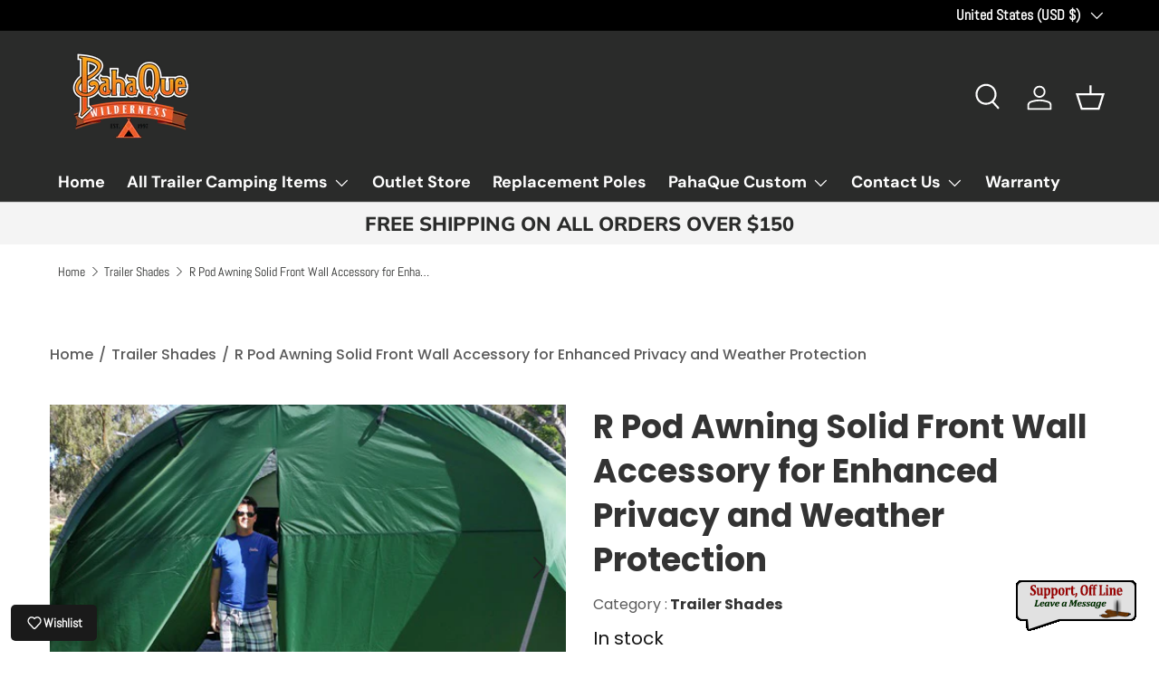

--- FILE ---
content_type: text/html; charset=utf-8
request_url: https://pahaque.com/collections/trailer-shades/products/r-pod-awning-solid-front-wall-accessory
body_size: 93307
content:
<!doctype html>
<html class="no-js" lang="en" dir="ltr">
<head>


















































<!-- LAYOUTHUB-HELPER -->

<!-- GA4 script tags -->
<script async src="https://www.googletagmanager.com/gtag/js?id="></script>
<script>
    window.dataLayer = window.dataLayer || [];
    function gtag() { dataLayer.push(arguments); }
    gtag('js', new Date());
    gtag('config', '', { groups: 'layouthub' });
</script>
<!-- End GA4 script tags -->

<!-- GA4 Snippet -->
<script>
    window.addEventListener('load', () => {
        // fallback for gtag when not initialized
        if (typeof window.gtag !== 'function') {
            window.gtag = (str1, str2, obj) => {
            }
        }
        // Poll queued events from pixel localStorage and forward to GA
        const STORAGE_KEY = 'LH_STORAGE_KEY';
        const INTERVAL = 2000;
        async function flushQueuedEvents() {
            try {
                const raw = window.localStorage.getItem(STORAGE_KEY);
                if (!raw) return;
                const events = JSON.parse(raw);
                if (!Array.isArray(events) || events.length === 0) return;
                for (const ev of events) {
                    if (!ev || !ev.name) continue;
                    const params = ev.params || {};
                    // attach template tag
                    params.lh_template_event = "product.layouthub-696991819af7719d6d0db642";
                    gtag('event', ev.name, Object.assign({ app_event: 'layouthub', send_to: 'layouthub' }, params));
                }
                // Clear only if all sent
                window.localStorage.removeItem(STORAGE_KEY);
            } catch (e) {
                // swallow to avoid breaking page
            }
        }
        flushQueuedEvents();
        setInterval(flushQueuedEvents, INTERVAL);
    })
</script>
<!-- End GA4 Snippet --><!-- END LAYOUTHUB-HELPER -->


















































<!-- LAYOUTHUB-V2-HEADER -->


<link rel="preload" as="style" href="https://fonts.googleapis.com/css2?family=Assistant:wght@regular;500;600;700&display=swap" onload="this.onload=null;this.rel='stylesheet'"><noscript><link rel="stylesheet" href="https://fonts.googleapis.com/css2?family=Assistant:wght@regular;500;600;700&display=swap"></noscript>
<style>
    
    :root{ --lh-other-sale-price-color: #d82727;
--lh-other-sale-bg-color: #d82727;
--lh-other-sale-text-color: #ffffff;
--lh-other-sold-out-bg-color: #adadad;
--lh-other-sold-out-text-color: #ffffff;
--lh-other-tag-1-bg-color: #008c62;
--lh-other-tag-1-text-color: #ffffff;
--lh-other-tag-2-bg-color: #405de6;
--lh-other-tag-2-text-color: #ffffff;
--lh-h1-font-family: Assistant;
--lh-h1-font-size: 52px;
--lh-h1-font-weight: 400;
--lh-h1-line-height: 1.3;
--lh-h1-letter-spacing: 0.6px;
--lh-h1-text-transform: inherit;
--lh-h1-font-style: normal;
--lh-h2-font-family: Assistant;
--lh-h2-font-size: 40px;
--lh-h2-font-weight: 400;
--lh-h2-line-height: 1.3;
--lh-h2-letter-spacing: 0.6px;
--lh-h2-text-transform: inherit;
--lh-h2-font-style: normal;
--lh-h3-font-family: Assistant;
--lh-h3-font-size: 24px;
--lh-h3-font-weight: 400;
--lh-h3-line-height: 1.3;
--lh-h3-letter-spacing: 0.6px;
--lh-h3-text-transform: inherit;
--lh-h3-font-style: normal;
--lh-h4-font-family: Assistant;
--lh-h4-font-size: 18px;
--lh-h4-font-weight: 400;
--lh-h4-line-height: 1.3;
--lh-h4-letter-spacing: 0.6px;
--lh-h4-text-transform: inherit;
--lh-h4-font-style: normal;
--lh-h5-font-family: Assistant;
--lh-h5-font-size: 15px;
--lh-h5-font-weight: 400;
--lh-h5-line-height: 1.3;
--lh-h5-letter-spacing: 0.6px;
--lh-h5-text-transform: inherit;
--lh-h5-font-style: normal;
--lh-p-font-family: Assistant;
--lh-p-font-size: 16px;
--lh-p-font-weight: 400;
--lh-p-line-height: 1.8;
--lh-p-letter-spacing: 0.6px;
--lh-p-text-transform: inherit;
--lh-p-font-style: normal;
--lh-p2-font-family: Assistant;
--lh-p2-font-size: 13.2px;
--lh-p2-font-weight: 400;
--lh-p2-line-height: 1.82;
--lh-p2-letter-spacing: 0.6px;
--lh-p2-text-transform: inherit;
--lh-p2-font-style: normal;
--lh-p3-font-family: Assistant;
--lh-p3-font-size: 18px;
--lh-p3-font-weight: 400;
--lh-p3-line-height: 1.8;
--lh-p3-letter-spacing: 0.6px;
--lh-p3-text-transform: inherit;
--lh-p3-font-style: normal;
--lh-btn-font-size: 15px;
--lh-btn-font-weight: 400;
--lh-btn-letter-spacing: 1px;
--lh-btn-text-transform: normal;
--lh-btn-height: 45px;
--lh-btn-padding: 30px;
--lh-btn-border-radius: 0px;
--lh-btn-transition-hover: 150ms;
--lh-btn-pr-border-width: 1px;
--lh-btn-pr-shadow-x: 0px;
--lh-btn-pr-shadow-y: 0px;
--lh-btn-pr-shadow-blur: 0px;
--lh-btn-pr-shadow-transparent: 0%;
--lh-btn-se-border-width: 1px;
--lh-btn-se-shadow-x: 0px;
--lh-btn-se-shadow-y: 0px;
--lh-btn-se-shadow-blur: 0px;
--lh-btn-se-shadow-transparent: 0%;
--lh-btn-te-underline: underline;
--lh-btn-te-underline-offset: 5px; }
    @media (min-width: 768px) and (max-width: 1023px) { :root{ --lh-h1-font-size: 44px;
--lh-h1-line-height: 1.3;
--lh-h1-letter-spacing: 0.6px;
--lh-h2-font-size: 34px;
--lh-h2-line-height: 1.3;
--lh-h3-font-size: 22px;
--lh-h3-line-height: 1.3;
--lh-h5-font-size: 15px;
--lh-btn-font-size: 15px;
--lh-btn-height: 45px;
--lh-btn-padding: 30px;
--lh-btn-pr-border-width: 1px;
--lh-btn-se-border-width: 1px; }}
    @media (max-width: 767px) { :root{ --lh-h1-font-size: 40px;
--lh-h2-font-size: 30px;
--lh-h3-font-size: 20px;
--lh-h4-font-size: 18px;
--lh-h5-font-size: 15px;
--lh-btn-font-size: 15px;
--lh-btn-height: 45px;
--lh-btn-padding: 30px;
--lh-btn-pr-border-width: 1px;
--lh-btn-se-border-width: 1px; }}
    
          .lh-scheme-1 {
            --lh-text-color: #5b5b5b;
            --lh-heading-color: #121212;
            --lh-background-color: #ffffff;
            --lh-btn-pr-background-color: #121212;
            --lh-btn-pr-label-color: #ffffff;
            --lh-btn-pr-border-color: #121212;
            --lh-btn-se-background-color: #ececec;
            --lh-btn-se-label-color: #121212;
            --lh-btn-se-border-color: #ececec;
            --lh-btn-te-label-color: #121212;

            --lh-btn-pr-background-hover: color-mix(in srgb, var(--lh-btn-pr-background-color), white 10%);
            --lh-btn-pr-label-hover: color-mix(in srgb, var(--lh-btn-pr-label-color), black 0%);
            --lh-btn-pr-border-hover: color-mix(in srgb, var(--lh-btn-pr-border-color), black 0%);

            --lh-btn-se-background-hover: color-mix(in srgb, var(--lh-btn-se-background-color), white 10%);
            --lh-btn-se-label-hover: color-mix(in srgb, var(--lh-btn-se-label-color), black 0%);
            --lh-btn-se-border-hover: color-mix(in srgb, var(--lh-btn-se-border-color), black 0%);

            --lh-btn-te-label-hover: color-mix(in srgb, var(--lh-btn-te-label-color), white 25%);

            --color-scheme-text: #5b5b5b;
            --color-scheme-bg: #ffffff;
            --color-scheme-text-50: #f2f2f2;
--color-scheme-text-100: #e6e6e6;
--color-scheme-text-200: #cccccc;
--color-scheme-text-300: #b3b3b3;
--color-scheme-text-400: #999999;
--color-scheme-text-500: #808080;
--color-scheme-text-600: #666666;
--color-scheme-text-700: #4d4d4d;
--color-scheme-text-800: #333333;
--color-scheme-text-900: #1a1a1a;
--color-scheme-text-950: #0d0d0d;
          }
        
          .lh-scheme-2 {
            --lh-text-color: #5b5b5b5;
            --lh-heading-color: #121212;
            --lh-background-color: #f5f5f5;
            --lh-btn-pr-background-color: #121212;
            --lh-btn-pr-label-color: #ffffff;
            --lh-btn-pr-border-color: #121212;
            --lh-btn-se-background-color: #d8d8d8;
            --lh-btn-se-label-color: #121212;
            --lh-btn-se-border-color: #d8d8d8;
            --lh-btn-te-label-color: #121212;

            --lh-btn-pr-background-hover: color-mix(in srgb, var(--lh-btn-pr-background-color), white 10%);
            --lh-btn-pr-label-hover: color-mix(in srgb, var(--lh-btn-pr-label-color), black 0%);
            --lh-btn-pr-border-hover: color-mix(in srgb, var(--lh-btn-pr-border-color), black 0%);

            --lh-btn-se-background-hover: color-mix(in srgb, var(--lh-btn-se-background-color), black 10%);
            --lh-btn-se-label-hover: color-mix(in srgb, var(--lh-btn-se-label-color), black 0%);
            --lh-btn-se-border-hover: color-mix(in srgb, var(--lh-btn-se-border-color), black 0%);

            --lh-btn-te-label-hover: color-mix(in srgb, var(--lh-btn-te-label-color), white 25%);

            --color-scheme-text: #5b5b5b5;
            --color-scheme-bg: #f5f5f5;
            --color-scheme-text-50: #f2f2f2;
--color-scheme-text-100: #e6e6e6;
--color-scheme-text-200: #cccccc;
--color-scheme-text-300: #b3b3b3;
--color-scheme-text-400: #999999;
--color-scheme-text-500: #808080;
--color-scheme-text-600: #666666;
--color-scheme-text-700: #4d4d4d;
--color-scheme-text-800: #333333;
--color-scheme-text-900: #1a1a1a;
--color-scheme-text-950: #0d0d0d;
          }
        
          .lh-scheme-3 {
            --lh-text-color: #ffffff;
            --lh-heading-color: #ffffff;
            --lh-background-color: #121212;
            --lh-btn-pr-background-color: #ffffff;
            --lh-btn-pr-label-color: #121212;
            --lh-btn-pr-border-color: #ffffff;
            --lh-btn-se-background-color: #ffffff00;
            --lh-btn-se-label-color: #ffffff;
            --lh-btn-se-border-color: #ffffff;
            --lh-btn-te-label-color: #ffffff;

            --lh-btn-pr-background-hover: color-mix(in srgb, var(--lh-btn-pr-background-color), black 10%);
            --lh-btn-pr-label-hover: color-mix(in srgb, var(--lh-btn-pr-label-color), black 0%);
            --lh-btn-pr-border-hover: color-mix(in srgb, var(--lh-btn-pr-border-color), black 0%);

            --lh-btn-se-background-hover: color-mix(in srgb, var(--lh-btn-se-background-color), white 100%);
            --lh-btn-se-label-hover: color-mix(in srgb, var(--lh-btn-se-label-color), black 100%);
            --lh-btn-se-border-hover: color-mix(in srgb, var(--lh-btn-se-border-color), black 0%);

            --lh-btn-te-label-hover: color-mix(in srgb, var(--lh-btn-te-label-color), black 25%);

            --color-scheme-text: #ffffff;
            --color-scheme-bg: #121212;
            --color-scheme-text-50: #f2f2f2;
--color-scheme-text-100: #e6e6e6;
--color-scheme-text-200: #cccccc;
--color-scheme-text-300: #b3b3b3;
--color-scheme-text-400: #999999;
--color-scheme-text-500: #808080;
--color-scheme-text-600: #666666;
--color-scheme-text-700: #4d4d4d;
--color-scheme-text-800: #333333;
--color-scheme-text-900: #1a1a1a;
--color-scheme-text-950: #0d0d0d;
          }
        
          .lh-h1 {
            font-family: var(--lh-h1-font-family);
            font-size: var(--lh-h1-font-size);
            font-weight: var(--lh-h1-font-weight);
            line-height: var(--lh-h1-line-height);
            letter-spacing: var(--lh-h1-letter-spacing);
            text-transform: var(--lh-h1-text-transform);
            font-style: var(--lh-h1-font-style);
            color: var(--lh-heading-color);
          }
          .lh-h2 {
            font-family: var(--lh-h2-font-family);
            font-size: var(--lh-h2-font-size);
            font-weight: var(--lh-h2-font-weight);
            line-height: var(--lh-h2-line-height);
            letter-spacing: var(--lh-h2-letter-spacing);
            text-transform: var(--lh-h2-text-transform);
            font-style: var(--lh-h2-font-style);
            color: var(--lh-heading-color);
          }
          .lh-h3 {
            font-family: var(--lh-h3-font-family);
            font-size: var(--lh-h3-font-size);
            font-weight: var(--lh-h3-font-weight);
            line-height: var(--lh-h3-line-height);
            letter-spacing: var(--lh-h3-letter-spacing);
            text-transform: var(--lh-h3-text-transform);
            font-style: var(--lh-h3-font-style);
            color: var(--lh-heading-color);
          }
          .lh-h4 {
            font-family: var(--lh-h4-font-family);
            font-size: var(--lh-h4-font-size);
            font-weight: var(--lh-h4-font-weight);
            line-height: var(--lh-h4-line-height);
            letter-spacing: var(--lh-h4-letter-spacing);
            text-transform: var(--lh-h4-text-transform);
            font-style: var(--lh-h4-font-style);
            color: var(--lh-heading-color);
          }
          .lh-h5 {
            font-family: var(--lh-h5-font-family);
            font-size: var(--lh-h5-font-size);
            font-weight: var(--lh-h5-font-weight);
            line-height: var(--lh-h5-line-height);
            letter-spacing: var(--lh-h5-letter-spacing);
            text-transform: var(--lh-h5-text-transform);
            font-style: var(--lh-h5-font-style);
            color: var(--lh-heading-color);
          }
          .lh-p {
            font-family: var(--lh-p-font-family);
            font-size: var(--lh-p-font-size);
            font-weight: var(--lh-p-font-weight);
            line-height: var(--lh-p-line-height);
            letter-spacing: var(--lh-p-letter-spacing);
            text-transform: var(--lh-p-text-transform);
            font-style: var(--lh-p-font-style);
            color: var(--lh-text-color);
          }
          .lh-p2 {
            font-family: var(--lh-p2-font-family);
            font-size: var(--lh-p2-font-size);
            font-weight: var(--lh-p2-font-weight);
            line-height: var(--lh-p2-line-height);
            letter-spacing: var(--lh-p2-letter-spacing);
            text-transform: var(--lh-p2-text-transform);
            font-style: var(--lh-p2-font-style);
            color: var(--lh-text-color);
          }
          .lh-p3 {
            font-family: var(--lh-p3-font-family);
            font-size: var(--lh-p3-font-size);
            font-weight: var(--lh-p3-font-weight);
            line-height: var(--lh-p3-line-height);
            letter-spacing: var(--lh-p3-letter-spacing);
            text-transform: var(--lh-p3-text-transform);
            font-style: var(--lh-p3-font-style);
            color: var(--lh-text-color);
          }
.lh-btn-pr, .lh-btn-se, .lh-btn-te {
        display: flex;
        align-items: center;
        justify-content:center;
        font-family: var(--lh-p-font-family);
        font-size: var(--lh-btn-font-size);
        font-weight: var(--lh-btn-font-weight);
        text-transform: var(--lh-btn-text-transform);
        letter-spacing: var(--lh-btn-letter-spacing);
        line-height: 1.5;
        font-style: var(--lh-p-font-style);
        transition: all ease-in var(--lh-btn-transition-hover, 0ms);
      }
.lh-btn-pr {
            cursor: pointer;
            color: var(--lh-btn-pr-label-color);
            
              height: var(--lh-btn-height);
              padding: 0px var(--lh-btn-padding);
              border-radius: var(--lh-btn-border-radius);
              outline: var(--lh-btn-pr-border-width) solid var(--lh-btn-pr-border-color);
              outline-offset: calc(var(--lh-btn-pr-border-width) * -1);
              background: var(--lh-btn-pr-background-color);
              box-shadow: var(--lh-btn-pr-shadow-x) var(--lh-btn-pr-shadow-y) var(--lh-btn-pr-shadow-blur) rgba(0, 0, 0, var(--lh-btn-pr-shadow-transparent));
            
          }
.lh-btn-pr:hover {
            color: var(--lh-btn-pr-label-hover);
            
              background: var(--lh-btn-pr-background-hover);
              border-color: var(--lh-btn-pr-border-hover);
            
          }
.lh-btn-se {
            cursor: pointer;
            color: var(--lh-btn-se-label-color);
            
              height: var(--lh-btn-height);
              padding: 0px var(--lh-btn-padding);
              border-radius: var(--lh-btn-border-radius);
              outline: var(--lh-btn-se-border-width) solid var(--lh-btn-se-border-color);
              outline-offset: calc(var(--lh-btn-se-border-width) * -1);
              background: var(--lh-btn-se-background-color);
              box-shadow: var(--lh-btn-se-shadow-x) var(--lh-btn-se-shadow-y) var(--lh-btn-se-shadow-blur) rgba(0, 0, 0, var(--lh-btn-se-shadow-transparent));
            
          }
.lh-btn-se:hover {
            color: var(--lh-btn-se-label-hover);
            
              background: var(--lh-btn-se-background-hover);
              border-color: var(--lh-btn-se-border-hover);
            
          }
.lh-btn-te {
            cursor: pointer;
            color: var(--lh-btn-te-label-color);
            
              text-decoration: var(--lh-btn-te-underline);
              text-underline-offset: var(--lh-btn-te-underline-offset);
              position: relative;
            
          }
.lh-btn-te:hover {
            color: var(--lh-btn-te-label-hover);
            
          }
    .lh-sections, .lh-section {
  display: block;
  width: 100%;
}
.lh-container {
  width: 100%;
  padding-top: var(--lh-container-padding-top, var(--lh-container-padding, 4rem));
  padding-bottom: var(--lh-container-padding-bottom, var(--lh-container-padding, 4rem));
  padding-right: var(--lh-container-padding, 1rem);
  padding-left: var(--lh-container-padding, 1rem);
  max-width: var(--lh-container-width, 1140px);
  margin-right: auto;
  margin-left: auto;
}
.lh-image-picture {
  aspect-ratio: var(--lh-image-ratio, auto);
  display: block;
  overflow: hidden;
}

.lh-image-picture img {
  width: 100%;
  height: 100%;
  object-fit: var(--lh-image-fit, cover);
  object-position: var(--lh-image-position, 50% 50%);
  vertical-align: middle;
}
@media (min-width: 993px) {
  .lh-image-picture[data-ratio="default"] img {
    height: auto;
  }
}
@media (min-width: 750px) and (max-width: 992px) {
  .lh-image-picture {
    aspect-ratio: var(--lh-image-ratio-ta, var(--lh-image-ratio, auto));
  }
  .lh-image-picture img {
    object-fit: var(--lh-image-fit-ta, var(--lh-image-fit,cover));
    object-position: var(--lh-image-position-ta, var(--lh-image-position,50% 50%));
  }
  .lh-image-picture[data-ratio-ta="default"] img {
    height: auto;
  }
}
@media (max-width: 749px) {
  .lh-image-picture {
    aspect-ratio: var(--lh-image-ratio-mo, var(--lh-image-ratio, auto));
  }
  .lh-image-picture img {
    object-fit: var(--lh-image-fit-mo, var(--lh-image-fit,cover));
    object-position: var(--lh-image-position-mo, var(--lh-image-position,50% 50%));
  }
  .lh-image-picture[data-ratio-mo="default"] img {
    height: auto;
  }
}
    
  </style>


    

<!-- END LAYOUTHUB-V2-HEADER --><!--Content in content_for_header -->
<!--LayoutHub-Embed--><meta name="layouthub" /><link rel="stylesheet" href="https://fonts.googleapis.com/css?display=swap&family=Poppins:100,200,300,400,500,600,700,800,900" /><link rel="stylesheet" type="text/css" href="[data-uri]" media="all">
<script>window.HUB = window.HUB || {};window.HUB.config={ enable_ajax: true};</script><!--/LayoutHub-Embed--><meta charset="utf-8">
<meta name="viewport" content="width=device-width,initial-scale=1">
<title>R Pod Awning Solid Front Wall for Privacy and Weather &ndash; PahaQue Wilderness</title>
<link rel="preconnect" href="https://cdn.shopify.com" crossorigin>
<link rel="preconnect" href="https://fonts.shopify.com" crossorigin><link rel="canonical" href="https://pahaque.com/products/r-pod-awning-solid-front-wall-accessory"><link rel="icon" href="//pahaque.com/cdn/shop/files/Abstract_Camp_Fire_Free_Logo.jpg?crop=center&height=48&v=1736782559&width=48" type="image/jpg"><meta name="description" content="Enhance your R-Pod trailer with the Solid Front Wall Awning Accessory for ultimate privacy, weather protection, and easy access during your outdoor adventures."><meta property="og:site_name" content="PahaQue Wilderness">
<meta property="og:url" content="https://pahaque.com/products/r-pod-awning-solid-front-wall-accessory">
<meta property="og:title" content="R Pod Awning Solid Front Wall for Privacy and Weather">
<meta property="og:type" content="product">
<meta property="og:description" content="Enhance your R-Pod trailer with the Solid Front Wall Awning Accessory for ultimate privacy, weather protection, and easy access during your outdoor adventures."><meta property="og:image" content="http://pahaque.com/cdn/shop/products/alfws-20x15.jpg?crop=center&height=1200&v=1630518963&width=1200">
  <meta property="og:image:secure_url" content="https://pahaque.com/cdn/shop/products/alfws-20x15.jpg?crop=center&height=1200&v=1630518963&width=1200">
  <meta property="og:image:width" content="521">
  <meta property="og:image:height" content="391"><meta property="og:price:amount" content="249.00">
  <meta property="og:price:currency" content="USD"><meta name="twitter:card" content="summary_large_image">
<meta name="twitter:title" content="R Pod Awning Solid Front Wall for Privacy and Weather">
<meta name="twitter:description" content="Enhance your R-Pod trailer with the Solid Front Wall Awning Accessory for ultimate privacy, weather protection, and easy access during your outdoor adventures.">
<style data-shopify>
@font-face {
  font-family: Abel;
  font-weight: 400;
  font-style: normal;
  font-display: swap;
  src: url("//pahaque.com/cdn/fonts/abel/abel_n4.0254805ccf79872a96d53996a984f2b9039f9995.woff2") format("woff2"),
       url("//pahaque.com/cdn/fonts/abel/abel_n4.635ebaebd760542724b79271de73bae7c2091173.woff") format("woff");
}
@font-face {
  font-family: Muli;
  font-weight: 800;
  font-style: normal;
  font-display: swap;
  src: url("//pahaque.com/cdn/fonts/muli/muli_n8.0235752f433990abe1f2c7555d19b86ae6eb8a1c.woff2") format("woff2"),
       url("//pahaque.com/cdn/fonts/muli/muli_n8.ddbd0eed949d5df233e7d3883337932038a076a6.woff") format("woff");
}
@font-face {
  font-family: "DM Sans";
  font-weight: 700;
  font-style: normal;
  font-display: swap;
  src: url("//pahaque.com/cdn/fonts/dm_sans/dmsans_n7.97e21d81502002291ea1de8aefb79170c6946ce5.woff2") format("woff2"),
       url("//pahaque.com/cdn/fonts/dm_sans/dmsans_n7.af5c214f5116410ca1d53a2090665620e78e2e1b.woff") format("woff");
}
:root {
      --bg-color: 255 255 255 / 1.0;
      --bg-color-og: 255 255 255 / 1.0;
      --heading-color: 42 43 42;
      --text-color: 42 43 42;
      --text-color-og: 42 43 42;
      --scrollbar-color: 42 43 42;
      --link-color: 42 43 42;
      --link-color-og: 42 43 42;
      --star-color: 255 159 28;--swatch-border-color-default: 212 213 212;
        --swatch-border-color-active: 149 149 149;--color-scheme-1-bg: 244 244 244 / 1.0;
      --color-scheme-1-grad: linear-gradient(180deg, rgba(244, 244, 244, 1), rgba(244, 244, 244, 1) 100%);
      --color-scheme-1-heading: 42 43 42;
      --color-scheme-1-text: 42 43 42;
      --color-scheme-1-btn-bg: 255 88 13;
      --color-scheme-1-btn-text: 255 255 255;
      --color-scheme-1-btn-bg-hover: 255 124 64;--color-scheme-2-bg: 42 43 42 / 1.0;
      --color-scheme-2-grad: linear-gradient(225deg, rgba(51, 59, 67, 0.88) 8%, rgba(41, 47, 54, 1) 56%, rgba(20, 20, 20, 1) 92%);
      --color-scheme-2-heading: 255 88 13;
      --color-scheme-2-text: 255 255 255;
      --color-scheme-2-btn-bg: 255 88 13;
      --color-scheme-2-btn-text: 255 255 255;
      --color-scheme-2-btn-bg-hover: 255 124 64;--color-scheme-3-bg: 255 88 13 / 1.0;
      --color-scheme-3-grad: linear-gradient(46deg, rgba(234, 73, 0, 1) 8%, rgba(234, 73, 0, 1) 32%, rgba(255, 88, 13, 0.88) 92%);
      --color-scheme-3-heading: 255 255 255;
      --color-scheme-3-text: 255 255 255;
      --color-scheme-3-btn-bg: 42 43 42;
      --color-scheme-3-btn-text: 255 255 255;
      --color-scheme-3-btn-bg-hover: 82 83 82;

      --drawer-bg-color: 255 255 255 / 1.0;
      --drawer-text-color: 42 43 42;

      --panel-bg-color: 244 244 244 / 1.0;
      --panel-heading-color: 42 43 42;
      --panel-text-color: 42 43 42;

      --in-stock-text-color: 44 126 63;
      --low-stock-text-color: 210 134 26;
      --very-low-stock-text-color: 180 12 28;
      --no-stock-text-color: 119 119 119;

      --error-bg-color: 252 237 238;
      --error-text-color: 180 12 28;
      --success-bg-color: 232 246 234;
      --success-text-color: 44 126 63;
      --info-bg-color: 228 237 250;
      --info-text-color: 26 102 210;

      --heading-font-family: Muli, sans-serif;
      --heading-font-style: normal;
      --heading-font-weight: 800;
      --heading-scale-start: 4;

      --navigation-font-family: "DM Sans", sans-serif;
      --navigation-font-style: normal;
      --navigation-font-weight: 700;
      --heading-text-transform: uppercase;
--subheading-text-transform: none;
      --body-font-family: Abel, sans-serif;
      --body-font-style: normal;
      --body-font-weight: 400;
      --body-font-size: 18;

      --section-gap: 48;
      --heading-gap: calc(8 * var(--space-unit));--grid-column-gap: 20px;--btn-bg-color: 42 43 42;
      --btn-bg-hover-color: 82 83 82;
      --btn-text-color: 255 255 255;
      --btn-bg-color-og: 42 43 42;
      --btn-text-color-og: 255 255 255;
      --btn-alt-bg-color: 255 255 255;
      --btn-alt-bg-alpha: 1.0;
      --btn-alt-text-color: 42 43 42;
      --btn-border-width: 2px;
      --btn-padding-y: 12px;

      
      --btn-border-radius: 28px;
      

      --btn-lg-border-radius: 50%;
      --btn-icon-border-radius: 50%;
      --input-with-btn-inner-radius: var(--btn-border-radius);

      --input-bg-color: 255 255 255 / 1.0;
      --input-text-color: 42 43 42;
      --input-border-width: 2px;
      --input-border-radius: 26px;
      --textarea-border-radius: 12px;
      --input-border-radius: 28px;
      --input-lg-border-radius: 34px;
      --input-bg-color-diff-3: #f7f7f7;
      --input-bg-color-diff-6: #f0f0f0;

      --modal-border-radius: 16px;
      --modal-overlay-color: 0 0 0;
      --modal-overlay-opacity: 0.4;
      --drawer-border-radius: 16px;
      --overlay-border-radius: 0px;--custom-label-bg-color: 13 44 84;
      --custom-label-text-color: 255 255 255;--sale-label-bg-color: 170 17 85;
      --sale-label-text-color: 255 255 255;--new-label-bg-color: 127 184 0;
      --new-label-text-color: 255 255 255;--preorder-label-bg-color: 0 166 237;
      --preorder-label-text-color: 255 255 255;

      --page-width: 1260px;
      --gutter-sm: 20px;
      --gutter-md: 32px;
      --gutter-lg: 64px;

      --payment-terms-bg-color: #ffffff;

      --coll-card-bg-color: #F9F9F9;
      --coll-card-border-color: #f2f2f2;--blend-bg-color: #f4f4f4;
        
          --aos-animate-duration: 0.6s;
        

        
          --aos-min-width: 0;
        
      

      --reading-width: 48em;
    }

    @media (max-width: 769px) {
      :root {
        --reading-width: 36em;
      }
    }
  </style><link rel="stylesheet" href="//pahaque.com/cdn/shop/t/10/assets/main.css?v=118711809849792851901687189975">
  <script src="//pahaque.com/cdn/shop/t/10/assets/main.js?v=8223729344283369241687189975" defer="defer"></script><link rel="preload" href="//pahaque.com/cdn/fonts/abel/abel_n4.0254805ccf79872a96d53996a984f2b9039f9995.woff2" as="font" type="font/woff2" crossorigin fetchpriority="high"><link rel="preload" href="//pahaque.com/cdn/fonts/muli/muli_n8.0235752f433990abe1f2c7555d19b86ae6eb8a1c.woff2" as="font" type="font/woff2" crossorigin fetchpriority="high"><script>window.performance && window.performance.mark && window.performance.mark('shopify.content_for_header.start');</script><meta name="facebook-domain-verification" content="726efxf89z5kagq58z2eql4ykg2dqj">
<meta name="google-site-verification" content="7ijcrfkdaK3VdmBs4Ly4DZCxWE0QLn9Xp4kd-X2f_2A">
<meta id="shopify-digital-wallet" name="shopify-digital-wallet" content="/9284911183/digital_wallets/dialog">
<meta name="shopify-checkout-api-token" content="d16e675fe8c39456b3d5f4a0d0147f7b">
<meta id="in-context-paypal-metadata" data-shop-id="9284911183" data-venmo-supported="true" data-environment="production" data-locale="en_US" data-paypal-v4="true" data-currency="USD">
<link rel="alternate" hreflang="x-default" href="https://pahaque.com/products/r-pod-awning-solid-front-wall-accessory">
<link rel="alternate" hreflang="en" href="https://pahaque.com/products/r-pod-awning-solid-front-wall-accessory">
<link rel="alternate" hreflang="fr-FR" href="https://pahaque.com/fr-fr/products/r-pod-awning-solid-front-wall-accessory">
<link rel="alternate" hreflang="en-FR" href="https://pahaque.com/en-fr/products/r-pod-awning-solid-front-wall-accessory">
<link rel="alternate" hreflang="de-DE" href="https://pahaque.com/de-de/products/r-pod-awning-solid-front-wall-accessory">
<link rel="alternate" hreflang="en-DE" href="https://pahaque.com/en-de/products/r-pod-awning-solid-front-wall-accessory">
<link rel="alternate" hreflang="en-AU" href="https://pahaque.com/en-au/products/r-pod-awning-solid-front-wall-accessory">
<link rel="alternate" hreflang="en-DK" href="https://pahaque.com/en-dk/products/r-pod-awning-solid-front-wall-accessory">
<link rel="alternate" hreflang="en-GB" href="https://pahaque.com/en-uk/products/r-pod-awning-solid-front-wall-accessory">
<link rel="alternate" hreflang="en-IE" href="https://pahaque.com/en-uk/products/r-pod-awning-solid-front-wall-accessory">
<link rel="alternate" hreflang="en-NO" href="https://pahaque.com/en-no/products/r-pod-awning-solid-front-wall-accessory">
<link rel="alternate" hreflang="en-SE" href="https://pahaque.com/en-se/products/r-pod-awning-solid-front-wall-accessory">
<link rel="alternate" hreflang="en-CH" href="https://pahaque.com/en-ch/products/r-pod-awning-solid-front-wall-accessory">
<link rel="alternate" type="application/json+oembed" href="https://pahaque.com/products/r-pod-awning-solid-front-wall-accessory.oembed">
<script async="async" src="/checkouts/internal/preloads.js?locale=en-US"></script>
<link rel="preconnect" href="https://shop.app" crossorigin="anonymous">
<script async="async" src="https://shop.app/checkouts/internal/preloads.js?locale=en-US&shop_id=9284911183" crossorigin="anonymous"></script>
<script id="apple-pay-shop-capabilities" type="application/json">{"shopId":9284911183,"countryCode":"US","currencyCode":"USD","merchantCapabilities":["supports3DS"],"merchantId":"gid:\/\/shopify\/Shop\/9284911183","merchantName":"PahaQue Wilderness","requiredBillingContactFields":["postalAddress","email","phone"],"requiredShippingContactFields":["postalAddress","email","phone"],"shippingType":"shipping","supportedNetworks":["visa","masterCard","amex","discover","elo","jcb"],"total":{"type":"pending","label":"PahaQue Wilderness","amount":"1.00"},"shopifyPaymentsEnabled":true,"supportsSubscriptions":true}</script>
<script id="shopify-features" type="application/json">{"accessToken":"d16e675fe8c39456b3d5f4a0d0147f7b","betas":["rich-media-storefront-analytics"],"domain":"pahaque.com","predictiveSearch":true,"shopId":9284911183,"locale":"en"}</script>
<script>var Shopify = Shopify || {};
Shopify.shop = "pahaquecustom-com.myshopify.com";
Shopify.locale = "en";
Shopify.currency = {"active":"USD","rate":"1.0"};
Shopify.country = "US";
Shopify.theme = {"name":"Enterprise","id":136840020219,"schema_name":"Enterprise","schema_version":"1.0.1","theme_store_id":1657,"role":"main"};
Shopify.theme.handle = "null";
Shopify.theme.style = {"id":null,"handle":null};
Shopify.cdnHost = "pahaque.com/cdn";
Shopify.routes = Shopify.routes || {};
Shopify.routes.root = "/";</script>
<script type="module">!function(o){(o.Shopify=o.Shopify||{}).modules=!0}(window);</script>
<script>!function(o){function n(){var o=[];function n(){o.push(Array.prototype.slice.apply(arguments))}return n.q=o,n}var t=o.Shopify=o.Shopify||{};t.loadFeatures=n(),t.autoloadFeatures=n()}(window);</script>
<script>
  window.ShopifyPay = window.ShopifyPay || {};
  window.ShopifyPay.apiHost = "shop.app\/pay";
  window.ShopifyPay.redirectState = null;
</script>
<script id="shop-js-analytics" type="application/json">{"pageType":"product"}</script>
<script defer="defer" async type="module" src="//pahaque.com/cdn/shopifycloud/shop-js/modules/v2/client.init-shop-cart-sync_BdyHc3Nr.en.esm.js"></script>
<script defer="defer" async type="module" src="//pahaque.com/cdn/shopifycloud/shop-js/modules/v2/chunk.common_Daul8nwZ.esm.js"></script>
<script type="module">
  await import("//pahaque.com/cdn/shopifycloud/shop-js/modules/v2/client.init-shop-cart-sync_BdyHc3Nr.en.esm.js");
await import("//pahaque.com/cdn/shopifycloud/shop-js/modules/v2/chunk.common_Daul8nwZ.esm.js");

  window.Shopify.SignInWithShop?.initShopCartSync?.({"fedCMEnabled":true,"windoidEnabled":true});

</script>
<script>
  window.Shopify = window.Shopify || {};
  if (!window.Shopify.featureAssets) window.Shopify.featureAssets = {};
  window.Shopify.featureAssets['shop-js'] = {"shop-cart-sync":["modules/v2/client.shop-cart-sync_QYOiDySF.en.esm.js","modules/v2/chunk.common_Daul8nwZ.esm.js"],"init-fed-cm":["modules/v2/client.init-fed-cm_DchLp9rc.en.esm.js","modules/v2/chunk.common_Daul8nwZ.esm.js"],"shop-button":["modules/v2/client.shop-button_OV7bAJc5.en.esm.js","modules/v2/chunk.common_Daul8nwZ.esm.js"],"init-windoid":["modules/v2/client.init-windoid_DwxFKQ8e.en.esm.js","modules/v2/chunk.common_Daul8nwZ.esm.js"],"shop-cash-offers":["modules/v2/client.shop-cash-offers_DWtL6Bq3.en.esm.js","modules/v2/chunk.common_Daul8nwZ.esm.js","modules/v2/chunk.modal_CQq8HTM6.esm.js"],"shop-toast-manager":["modules/v2/client.shop-toast-manager_CX9r1SjA.en.esm.js","modules/v2/chunk.common_Daul8nwZ.esm.js"],"init-shop-email-lookup-coordinator":["modules/v2/client.init-shop-email-lookup-coordinator_UhKnw74l.en.esm.js","modules/v2/chunk.common_Daul8nwZ.esm.js"],"pay-button":["modules/v2/client.pay-button_DzxNnLDY.en.esm.js","modules/v2/chunk.common_Daul8nwZ.esm.js"],"avatar":["modules/v2/client.avatar_BTnouDA3.en.esm.js"],"init-shop-cart-sync":["modules/v2/client.init-shop-cart-sync_BdyHc3Nr.en.esm.js","modules/v2/chunk.common_Daul8nwZ.esm.js"],"shop-login-button":["modules/v2/client.shop-login-button_D8B466_1.en.esm.js","modules/v2/chunk.common_Daul8nwZ.esm.js","modules/v2/chunk.modal_CQq8HTM6.esm.js"],"init-customer-accounts-sign-up":["modules/v2/client.init-customer-accounts-sign-up_C8fpPm4i.en.esm.js","modules/v2/client.shop-login-button_D8B466_1.en.esm.js","modules/v2/chunk.common_Daul8nwZ.esm.js","modules/v2/chunk.modal_CQq8HTM6.esm.js"],"init-shop-for-new-customer-accounts":["modules/v2/client.init-shop-for-new-customer-accounts_CVTO0Ztu.en.esm.js","modules/v2/client.shop-login-button_D8B466_1.en.esm.js","modules/v2/chunk.common_Daul8nwZ.esm.js","modules/v2/chunk.modal_CQq8HTM6.esm.js"],"init-customer-accounts":["modules/v2/client.init-customer-accounts_dRgKMfrE.en.esm.js","modules/v2/client.shop-login-button_D8B466_1.en.esm.js","modules/v2/chunk.common_Daul8nwZ.esm.js","modules/v2/chunk.modal_CQq8HTM6.esm.js"],"shop-follow-button":["modules/v2/client.shop-follow-button_CkZpjEct.en.esm.js","modules/v2/chunk.common_Daul8nwZ.esm.js","modules/v2/chunk.modal_CQq8HTM6.esm.js"],"lead-capture":["modules/v2/client.lead-capture_BntHBhfp.en.esm.js","modules/v2/chunk.common_Daul8nwZ.esm.js","modules/v2/chunk.modal_CQq8HTM6.esm.js"],"checkout-modal":["modules/v2/client.checkout-modal_CfxcYbTm.en.esm.js","modules/v2/chunk.common_Daul8nwZ.esm.js","modules/v2/chunk.modal_CQq8HTM6.esm.js"],"shop-login":["modules/v2/client.shop-login_Da4GZ2H6.en.esm.js","modules/v2/chunk.common_Daul8nwZ.esm.js","modules/v2/chunk.modal_CQq8HTM6.esm.js"],"payment-terms":["modules/v2/client.payment-terms_MV4M3zvL.en.esm.js","modules/v2/chunk.common_Daul8nwZ.esm.js","modules/v2/chunk.modal_CQq8HTM6.esm.js"]};
</script>
<script>(function() {
  var isLoaded = false;
  function asyncLoad() {
    if (isLoaded) return;
    isLoaded = true;
    var urls = ["\/\/d1liekpayvooaz.cloudfront.net\/apps\/customizery\/customizery.js?shop=pahaquecustom-com.myshopify.com","https:\/\/accessories.w3apps.co\/js\/accessories.js?shop=pahaquecustom-com.myshopify.com","https:\/\/idl5.layerfive.com\/static\/shopify\/js\/privacy_portal.js?shop=pahaquecustom-com.myshopify.com","https:\/\/image.providesupport.com\/js\/pahaque\/safe-standard.js?ps_h=ddcQ\u0026\u0026shop=pahaquecustom-com.myshopify.com","https:\/\/static.affiliatly.com\/shopify\/v3\/shopify.js?affiliatly_code=AF-1070548\u0026s=2\u0026shop=pahaquecustom-com.myshopify.com","https:\/\/id-shop.govx.com\/app\/pahaquecustom-com.myshopify.com\/govx.js?shop=pahaquecustom-com.myshopify.com","https:\/\/assets1.adroll.com\/shopify\/latest\/j\/shopify_rolling_bootstrap_v2.js?adroll_adv_id=NMSI4Q3MB5HBNMWY7HH3FB\u0026adroll_pix_id=EW6QK4ZSUVAZNA3YXSAILN\u0026shop=pahaquecustom-com.myshopify.com","https:\/\/app.layouthub.com\/shopify\/layouthub.js?shop=pahaquecustom-com.myshopify.com"];
    for (var i = 0; i < urls.length; i++) {
      var s = document.createElement('script');
      s.type = 'text/javascript';
      s.async = true;
      s.src = urls[i];
      var x = document.getElementsByTagName('script')[0];
      x.parentNode.insertBefore(s, x);
    }
  };
  if(window.attachEvent) {
    window.attachEvent('onload', asyncLoad);
  } else {
    window.addEventListener('load', asyncLoad, false);
  }
})();</script>
<script id="__st">var __st={"a":9284911183,"offset":-28800,"reqid":"d3b5ee45-e45e-4e6e-b448-fc2a49840a64-1768995519","pageurl":"pahaque.com\/collections\/trailer-shades\/products\/r-pod-awning-solid-front-wall-accessory","u":"b995680ede78","p":"product","rtyp":"product","rid":3677468557391};</script>
<script>window.ShopifyPaypalV4VisibilityTracking = true;</script>
<script id="captcha-bootstrap">!function(){'use strict';const t='contact',e='account',n='new_comment',o=[[t,t],['blogs',n],['comments',n],[t,'customer']],c=[[e,'customer_login'],[e,'guest_login'],[e,'recover_customer_password'],[e,'create_customer']],r=t=>t.map((([t,e])=>`form[action*='/${t}']:not([data-nocaptcha='true']) input[name='form_type'][value='${e}']`)).join(','),a=t=>()=>t?[...document.querySelectorAll(t)].map((t=>t.form)):[];function s(){const t=[...o],e=r(t);return a(e)}const i='password',u='form_key',d=['recaptcha-v3-token','g-recaptcha-response','h-captcha-response',i],f=()=>{try{return window.sessionStorage}catch{return}},m='__shopify_v',_=t=>t.elements[u];function p(t,e,n=!1){try{const o=window.sessionStorage,c=JSON.parse(o.getItem(e)),{data:r}=function(t){const{data:e,action:n}=t;return t[m]||n?{data:e,action:n}:{data:t,action:n}}(c);for(const[e,n]of Object.entries(r))t.elements[e]&&(t.elements[e].value=n);n&&o.removeItem(e)}catch(o){console.error('form repopulation failed',{error:o})}}const l='form_type',E='cptcha';function T(t){t.dataset[E]=!0}const w=window,h=w.document,L='Shopify',v='ce_forms',y='captcha';let A=!1;((t,e)=>{const n=(g='f06e6c50-85a8-45c8-87d0-21a2b65856fe',I='https://cdn.shopify.com/shopifycloud/storefront-forms-hcaptcha/ce_storefront_forms_captcha_hcaptcha.v1.5.2.iife.js',D={infoText:'Protected by hCaptcha',privacyText:'Privacy',termsText:'Terms'},(t,e,n)=>{const o=w[L][v],c=o.bindForm;if(c)return c(t,g,e,D).then(n);var r;o.q.push([[t,g,e,D],n]),r=I,A||(h.body.append(Object.assign(h.createElement('script'),{id:'captcha-provider',async:!0,src:r})),A=!0)});var g,I,D;w[L]=w[L]||{},w[L][v]=w[L][v]||{},w[L][v].q=[],w[L][y]=w[L][y]||{},w[L][y].protect=function(t,e){n(t,void 0,e),T(t)},Object.freeze(w[L][y]),function(t,e,n,w,h,L){const[v,y,A,g]=function(t,e,n){const i=e?o:[],u=t?c:[],d=[...i,...u],f=r(d),m=r(i),_=r(d.filter((([t,e])=>n.includes(e))));return[a(f),a(m),a(_),s()]}(w,h,L),I=t=>{const e=t.target;return e instanceof HTMLFormElement?e:e&&e.form},D=t=>v().includes(t);t.addEventListener('submit',(t=>{const e=I(t);if(!e)return;const n=D(e)&&!e.dataset.hcaptchaBound&&!e.dataset.recaptchaBound,o=_(e),c=g().includes(e)&&(!o||!o.value);(n||c)&&t.preventDefault(),c&&!n&&(function(t){try{if(!f())return;!function(t){const e=f();if(!e)return;const n=_(t);if(!n)return;const o=n.value;o&&e.removeItem(o)}(t);const e=Array.from(Array(32),(()=>Math.random().toString(36)[2])).join('');!function(t,e){_(t)||t.append(Object.assign(document.createElement('input'),{type:'hidden',name:u})),t.elements[u].value=e}(t,e),function(t,e){const n=f();if(!n)return;const o=[...t.querySelectorAll(`input[type='${i}']`)].map((({name:t})=>t)),c=[...d,...o],r={};for(const[a,s]of new FormData(t).entries())c.includes(a)||(r[a]=s);n.setItem(e,JSON.stringify({[m]:1,action:t.action,data:r}))}(t,e)}catch(e){console.error('failed to persist form',e)}}(e),e.submit())}));const S=(t,e)=>{t&&!t.dataset[E]&&(n(t,e.some((e=>e===t))),T(t))};for(const o of['focusin','change'])t.addEventListener(o,(t=>{const e=I(t);D(e)&&S(e,y())}));const B=e.get('form_key'),M=e.get(l),P=B&&M;t.addEventListener('DOMContentLoaded',(()=>{const t=y();if(P)for(const e of t)e.elements[l].value===M&&p(e,B);[...new Set([...A(),...v().filter((t=>'true'===t.dataset.shopifyCaptcha))])].forEach((e=>S(e,t)))}))}(h,new URLSearchParams(w.location.search),n,t,e,['guest_login'])})(!0,!0)}();</script>
<script integrity="sha256-4kQ18oKyAcykRKYeNunJcIwy7WH5gtpwJnB7kiuLZ1E=" data-source-attribution="shopify.loadfeatures" defer="defer" src="//pahaque.com/cdn/shopifycloud/storefront/assets/storefront/load_feature-a0a9edcb.js" crossorigin="anonymous"></script>
<script crossorigin="anonymous" defer="defer" src="//pahaque.com/cdn/shopifycloud/storefront/assets/shopify_pay/storefront-65b4c6d7.js?v=20250812"></script>
<script data-source-attribution="shopify.dynamic_checkout.dynamic.init">var Shopify=Shopify||{};Shopify.PaymentButton=Shopify.PaymentButton||{isStorefrontPortableWallets:!0,init:function(){window.Shopify.PaymentButton.init=function(){};var t=document.createElement("script");t.src="https://pahaque.com/cdn/shopifycloud/portable-wallets/latest/portable-wallets.en.js",t.type="module",document.head.appendChild(t)}};
</script>
<script data-source-attribution="shopify.dynamic_checkout.buyer_consent">
  function portableWalletsHideBuyerConsent(e){var t=document.getElementById("shopify-buyer-consent"),n=document.getElementById("shopify-subscription-policy-button");t&&n&&(t.classList.add("hidden"),t.setAttribute("aria-hidden","true"),n.removeEventListener("click",e))}function portableWalletsShowBuyerConsent(e){var t=document.getElementById("shopify-buyer-consent"),n=document.getElementById("shopify-subscription-policy-button");t&&n&&(t.classList.remove("hidden"),t.removeAttribute("aria-hidden"),n.addEventListener("click",e))}window.Shopify?.PaymentButton&&(window.Shopify.PaymentButton.hideBuyerConsent=portableWalletsHideBuyerConsent,window.Shopify.PaymentButton.showBuyerConsent=portableWalletsShowBuyerConsent);
</script>
<script data-source-attribution="shopify.dynamic_checkout.cart.bootstrap">document.addEventListener("DOMContentLoaded",(function(){function t(){return document.querySelector("shopify-accelerated-checkout-cart, shopify-accelerated-checkout")}if(t())Shopify.PaymentButton.init();else{new MutationObserver((function(e,n){t()&&(Shopify.PaymentButton.init(),n.disconnect())})).observe(document.body,{childList:!0,subtree:!0})}}));
</script>
<link id="shopify-accelerated-checkout-styles" rel="stylesheet" media="screen" href="https://pahaque.com/cdn/shopifycloud/portable-wallets/latest/accelerated-checkout-backwards-compat.css" crossorigin="anonymous">
<style id="shopify-accelerated-checkout-cart">
        #shopify-buyer-consent {
  margin-top: 1em;
  display: inline-block;
  width: 100%;
}

#shopify-buyer-consent.hidden {
  display: none;
}

#shopify-subscription-policy-button {
  background: none;
  border: none;
  padding: 0;
  text-decoration: underline;
  font-size: inherit;
  cursor: pointer;
}

#shopify-subscription-policy-button::before {
  box-shadow: none;
}

      </style>
<script id="sections-script" data-sections="header,footer" defer="defer" src="//pahaque.com/cdn/shop/t/10/compiled_assets/scripts.js?v=2568"></script>
<script>window.performance && window.performance.mark && window.performance.mark('shopify.content_for_header.end');</script>
<script src="//pahaque.com/cdn/shop/t/10/assets/blur-messages.js?v=98620774460636405321687189975" defer="defer"></script>
    <script src="//pahaque.com/cdn/shop/t/10/assets/animate-on-scroll.js?v=15249566486942820451687189974" defer="defer"></script>
    <link rel="stylesheet" href="//pahaque.com/cdn/shop/t/10/assets/animate-on-scroll.css?v=116194678796051782541687189974">
  

  <script>document.documentElement.className = document.documentElement.className.replace('no-js', 'js');</script><!-- CC Custom Head Start --><!-- CC Custom Head End -->

<script>
  document.addEventListener("DOMContentLoaded", function(event) {
    const style = document.getElementById('wsg-custom-style');
    if (typeof window.isWsgCustomer != "undefined" && isWsgCustomer) {
      style.innerHTML = `
        ${style.innerHTML} 
        /* A friend of hideWsg - this will _show_ only for wsg customers. Add class to an element to use */
        .showWsg {
          display: unset;
        }
        /* wholesale only CSS */
        .additional-checkout-buttons, .shopify-payment-button {
          display: none !important;
        }
        .wsg-proxy-container select {
          background-color: 
          ${
        document.querySelector('input').style.backgroundColor
          ? document.querySelector('input').style.backgroundColor
          : 'white'
        } !important;
        }
      `;
    } else {
      style.innerHTML = `
        ${style.innerHTML}
        /* Add CSS rules here for NOT wsg customers - great to hide elements from retail when we can't access the code driving the element */
        
      `;
    }

    if (typeof window.embedButtonBg !== undefined && typeof window.embedButtonText !== undefined && window.embedButtonBg !== window.embedButtonText) {
      style.innerHTML = `
        ${style.innerHTML}
        .wsg-button-fix {
          background: ${embedButtonBg} !important;
          border-color: ${embedButtonBg} !important;
          color: ${embedButtonText} !important;
        }
      `;
    }

    // =========================
    //         CUSTOM JS
    // ==========================
    if (document.querySelector(".wsg-proxy-container")) {
      initNodeObserver(wsgCustomJs);
    }
  })

  function wsgCustomJs() {

    // update button classes
    const button = document.querySelectorAll(".wsg-button-fix");
    let buttonClass = "btn--primary";
    buttonClass = buttonClass.split(" ");
    for (let i = 0; i < button.length; i++) {
      button[i].classList.add(... buttonClass);
    }

    // wsgCustomJs window placeholder
    // update secondary btn color on proxy cart
    if (document.getElementById("wsg-checkout-one")) {
      const checkoutButton = document.getElementById("wsg-checkout-one");
      let wsgBtnColor = window.getComputedStyle(checkoutButton).backgroundColor;
      let wsgBtnBackground = "none";
      let wsgBtnBorder = "thin solid " + wsgBtnColor;
      let wsgBtnPadding = window.getComputedStyle(checkoutButton).padding;
      let spofBtn = document.querySelectorAll(".spof-btn");
      for (let i = 0; i < spofBtn.length; i++) {
        spofBtn[i].style.background = wsgBtnBackground;
        spofBtn[i].style.color = wsgBtnColor;
        spofBtn[i].style.border = wsgBtnBorder;
        spofBtn[i].style.padding = wsgBtnPadding;
      }
    }

    // update Quick Order Form label
    if (typeof window.embedSPOFLabel != "undefined" && embedSPOFLabel) {
      document.querySelectorAll(".spof-btn").forEach(function(spofBtn) {
        spofBtn.removeAttribute("data-translation-selector");
        spofBtn.innerHTML = embedSPOFLabel;
      });
    }
  }

  function initNodeObserver(onChangeNodeCallback) {

    // Select the node that will be observed for mutations
    const targetNode = document.querySelector(".wsg-proxy-container");

    // Options for the observer (which mutations to observe)
    const config = {
      attributes: true,
      childList: true,
      subtree: true
    };

    // Callback function to execute when mutations are observed
    const callback = function(mutationsList, observer) {
      for (const mutation of mutationsList) {
        if (mutation.type === 'childList') {
          onChangeNodeCallback();
          observer.disconnect();
        }
      }
    };

    // Create an observer instance linked to the callback function
    const observer = new MutationObserver(callback);

    // Start observing the target node for configured mutations
    observer.observe(targetNode, config);
  }
</script>


<style id="wsg-custom-style">
  /* A friend of hideWsg - this will _show_ only for wsg customers. Add class to an element to use */
  .showWsg {
    display: none;
  }
  /* Signup/login */
  #wsg-signup select,
  #wsg-signup input,
  #wsg-signup textarea {
    height: 46px;
    border: thin solid #d1d1d1;
    padding: 6px 10px;
  }
  #wsg-signup textarea {
    min-height: 100px;
  }
  .wsg-login-input {
    height: 46px;
    border: thin solid #d1d1d1;
    padding: 6px 10px;
  }
  #wsg-signup select {
  }
/*   Quick Order Form */
  .wsg-table td {
    border: none;
    min-width: 150px;
  }
  .wsg-table tr {
    border-bottom: thin solid #d1d1d1; 
    border-left: none;
  }
  .wsg-table input[type="number"] {
    border: thin solid #d1d1d1;
    padding: 5px 15px;
    min-height: 42px;
  }
  #wsg-spof-link a {
    text-decoration: inherit;
    color: inherit;
  }
  .wsg-proxy-container {
    margin-top: 0% !important;
  }
  @media screen and (max-width:768px){
    .wsg-proxy-container .wsg-table input[type="number"] {
        max-width: 80%; 
    }
    .wsg-center img {
      width: 50px !important;
    }
    .wsg-variant-price-area {
      min-width: 70px !important;
    }
  }
  /* Submit button */
  #wsg-cart-update{
    padding: 8px 10px;
    min-height: 45px;
    max-width: 100% !important;
  }
  .wsg-table {
    background: inherit !important;
  }
  .wsg-spof-container-main {
    background: inherit !important;
  }
  /* General fixes */
  .wsg-hide-prices {
    opacity: 0;
  }
  .wsg-ws-only .button {
    margin: 0;
  }
</style>
<!-- BEGIN app block: shopify://apps/schema-plus-for-seo/blocks/schemaplus_app_embed/0199c405-aef8-7230-87a6-aacc5fab62ed --><script src="https://cdn.shopify.com/extensions/019bdb8e-e5a7-79b7-83c6-b46920ee1f83/schemaplus-schemafiles-67/assets/loader.min.js" async></script><!-- BEGIN app snippet: products --><script type="application/ld+json" class="schemaplus-schema">[ { "@context": "http://schema.org",  "@type": "Product",  "@id": "https://pahaque.com/products/r-pod-awning-solid-front-wall-accessory#product_sp_schemaplus", "mainEntityOfPage": { "@type": "WebPage", "@id": "https://pahaque.com/products/r-pod-awning-solid-front-wall-accessory#webpage_sp_schemaplus", "sdDatePublished": "2026-01-21T03:38-0800", "sdPublisher": { "@context": "http://schema.org", "@type": "Organization", "@id": "https://schemaplus.io", "name": "SchemaPlus App" } }, "additionalProperty": [  { "@type": "PropertyValue", "name" : "Tags", "value": [ "AWPFW","R-PodSFW" ] }  ,{"@type": "PropertyValue", "name" : "Title", "value": [ "Default Title" ] }  ],  "aggregateRating": { "@type": "AggregateRating", "description": "Judge.me 2", "bestRating": "5", "worstRating": "1", "reviewCount": "1", "ratingValue": "5.00" },  "brand": { "@type": "Brand", "name": "Paha Que Custom",  "url": "https://pahaque.com/collections/vendors?q=Paha%20Que%20Custom"  },  "category":"", "color": "", "depth":"", "height":"", "itemCondition":"http://schema.org/NewCondition", "logo":"", "manufacturer":"", "material": "", "model":"", "offers": { "@type": "Offer", "@id": "3677468557391",  "availability": "http://schema.org/InStock",  "inventoryLevel": { "@type": "QuantitativeValue", "value": "19942" }, "price" : 249.0, "priceSpecification": [ { "@type": "UnitPriceSpecification", "price": 249.0, "priceCurrency": "USD" }  ], "priceCurrency": "USD", "description": "USD-24900-$249.00-$249.00 USD-249.00", "priceValidUntil": "2030-12-21",  "shippingDetails": [  ],  "seller": { "@type": "Organization", "name": "PahaQue Wilderness", "@id": "https://pahaque.com#organization_sp_schemaplus" } }, "productID":"3677468557391",  "productionDate":"", "purchaseDate":"", "releaseDate":"", "review": [ { "@context": "https://schema.org/", "@type": "Review", "reviewRating": { "@type": "Rating", "ratingValue": "5" }, "datePublished": "2025-09-08 00:00:39 UTC", "author": { "@type": "Person", "name": "Anonymous" }, "reviewBody": "Very simple to install", "description": "Judge.me Review", "name": "Very simple to install." } ],  "sku": "AWPFW", "mpn": 29480242806863,  "weight": { "@type": "QuantitativeValue", "unitCode": "LBR", "value": "5.0" }, "width":"",  "description": "\nRevamp your outdoor experience with the R-Pod Awning Solid Front Wall Accessory, designed specifically for R-Pod trailers. This essential add-on enhances your awning by providing unparalleled privacy and weather protection. Whether you're camping under the stars or enjoying a sunny day, this accessory ensures you stay comfortable and shielded from the elements. Ships in 3-4 weeks.\nThe R-Pod Awning Solid Front Wall is user-friendly, boasting an easy installation process. Simply clip it into place, and you're ready to go! If you need to access your space, the zippered door provides hassle-free entry and exit, allowing you to maintain your cozy atmosphere without sacrificing convenience.\n\n\nEasy Installation: Removable design clips securely into place, making setup and takedown a breeze.\n\nConvenient Access: Features a zippered door for smooth entry and exit while enjoying the protection of the front wall.\n\nFlexibility: Tie-backs allow you to hold the front wall open when desired, creating a spacious feel while still offering sunshade.\n\nWith dimensions tailored to perfectly fit R-Pod trailers, this accessory stands out from other awning front walls in the market. Its durable materials ensure longevity and resilience against various weather conditions, catering to the needs of avid campers and outdoor enthusiasts alike.\nDon’t let the elements disrupt your outdoor adventures. Invest in the R-Pod Awning Solid Front Wall Accessory today and transform your trailer into a cozy retreat! \nOrder now and enjoy enhanced comfort and protection on your next adventure!\n",  "image": [  "https:\/\/pahaque.com\/cdn\/shop\/products\/alfws-20x15.jpg?v=1630518963\u0026width=1200" ,"https:\/\/pahaque.com\/cdn\/shop\/products\/awpfw_1.jpg?v=1630518963\u0026width=1200" ,"https:\/\/pahaque.com\/cdn\/shop\/products\/awpfw_2.jpg?v=1630518963\u0026width=1200" ,"https:\/\/pahaque.com\/cdn\/shop\/products\/alfws-20x15.jpg?v=1630518963\u0026width=1200" ], "name": "R Pod Awning Solid Front Wall Accessory for Enhanced Privacy and Weather Protection", "url": "https://pahaque.com/products/r-pod-awning-solid-front-wall-accessory" } ]</script><script> window.schemaplus_reviews_handled = true; </script><!-- BEGIN app snippet: faq --><!-- END app snippet --><!-- END app snippet --><script type="text/template" id="schemaplus-reviews-template"><!-- BEGIN app snippet: reviews --><script id="schemaplus-reviews-handler" > function handleReviews(){ let es = document.getElementsByClassName('schemaplus-schema'); es = Array.from(es).filter(el => el.getAttribute('data-type') === 'review');  for (let i = 0; i < es.length; i++) { let e = es[i],d = e.innerHTML;  if (d.includes("Trustpilot Review")) { e.remove(); continue; }  let nc = d.replace(new RegExp('schemaplus-review-schema-id', 'g'), 'https://pahaque.com/products/r-pod-awning-solid-front-wall-accessory#product_sp_schemaplus'); nc = nc.replace(/("@id"\s*:\s*"https:\/\/)[^\/"]+/g, `$1pahaque.com`); e.innerHTML = nc; }  }  handleReviews(); </script><!-- END app snippet --></script> <script src="https://cdn.shopify.com/extensions/019bdb8e-e5a7-79b7-83c6-b46920ee1f83/schemaplus-schemafiles-67/assets/insertReviewsHandler.min.js" async></script><!-- BEGIN app snippet: breadcrumbs --><script type="application/ld+json" class="schemaplus-schema"> { "@context": "http://schema.org", "@type": "BreadcrumbList", "name": "PahaQue Wilderness Breadcrumbs Schema by SchemaPlus", "itemListElement": [ { "@type": "ListItem", "position": 1, "item": { "@id": "https://pahaque.com/collections", "name": "Products" } }, { "@type": "ListItem", "position": 2, "item": { "@id": "https://pahaque.com/collections/all-trailer-camping-items", "name": "All Trailer Camping Items" } }, { "@type": "ListItem", "position": 3, "item": { "@id": "https://pahaque.com/products/r-pod-awning-solid-front-wall-accessory#breadcrumb_sp_schemaplus", "name": "R Pod Awning Solid Front Wall Accessory for Enhanced Privacy and Weather Protection" } } ] }  </script><!-- END app snippet --><!-- END app block --><!-- BEGIN app block: shopify://apps/cbb-shipping-rates/blocks/app-embed-block/de9da91b-8d51-4359-81df-b8b0288464c7 --><script>
    window.codeblackbelt = window.codeblackbelt || {};
    window.codeblackbelt.shop = window.codeblackbelt.shop || 'pahaquecustom-com.myshopify.com';
    </script><script src="//cdn.codeblackbelt.com/widgets/shipping-rates-calculator-plus/main.min.js?version=2026012103-0800" async></script>
<!-- END app block --><!-- BEGIN app block: shopify://apps/privy-pop-ups-email-sms/blocks/privy-convert-production/1d8599fa-4edf-4071-bda6-4d5d6d82de9c --><script src="https://shopify.privy.com/widget.js?shop=pahaquecustom-com.myshopify.com"></script>

<!-- END app block --><!-- BEGIN app block: shopify://apps/judge-me-reviews/blocks/judgeme_core/61ccd3b1-a9f2-4160-9fe9-4fec8413e5d8 --><!-- Start of Judge.me Core -->






<link rel="dns-prefetch" href="https://cdnwidget.judge.me">
<link rel="dns-prefetch" href="https://cdn.judge.me">
<link rel="dns-prefetch" href="https://cdn1.judge.me">
<link rel="dns-prefetch" href="https://api.judge.me">

<script data-cfasync='false' class='jdgm-settings-script'>window.jdgmSettings={"pagination":5,"disable_web_reviews":false,"badge_no_review_text":"No reviews","badge_n_reviews_text":"{{ n }} review/reviews","hide_badge_preview_if_no_reviews":false,"badge_hide_text":false,"enforce_center_preview_badge":false,"widget_title":"Customer Reviews","widget_open_form_text":"Write a review","widget_close_form_text":"Cancel review","widget_refresh_page_text":"Refresh page","widget_summary_text":"Based on {{ number_of_reviews }} review/reviews","widget_no_review_text":"Be the first to write a review","widget_name_field_text":"Display name","widget_verified_name_field_text":"Verified Name (public)","widget_name_placeholder_text":"Display name","widget_required_field_error_text":"This field is required.","widget_email_field_text":"Email address","widget_verified_email_field_text":"Verified Email (private, can not be edited)","widget_email_placeholder_text":"Your email address","widget_email_field_error_text":"Please enter a valid email address.","widget_rating_field_text":"Rating","widget_review_title_field_text":"Review Title","widget_review_title_placeholder_text":"Give your review a title","widget_review_body_field_text":"Review content","widget_review_body_placeholder_text":"Start writing here...","widget_pictures_field_text":"Picture/Video (optional)","widget_submit_review_text":"Submit Review","widget_submit_verified_review_text":"Submit Verified Review","widget_submit_success_msg_with_auto_publish":"Thank you! Please refresh the page in a few moments to see your review. You can remove or edit your review by logging into \u003ca href='https://judge.me/login' target='_blank' rel='nofollow noopener'\u003eJudge.me\u003c/a\u003e","widget_submit_success_msg_no_auto_publish":"Thank you! Your review will be published as soon as it is approved by the shop admin. You can remove or edit your review by logging into \u003ca href='https://judge.me/login' target='_blank' rel='nofollow noopener'\u003eJudge.me\u003c/a\u003e","widget_show_default_reviews_out_of_total_text":"Showing {{ n_reviews_shown }} out of {{ n_reviews }} reviews.","widget_show_all_link_text":"Show all","widget_show_less_link_text":"Show less","widget_author_said_text":"{{ reviewer_name }} said:","widget_days_text":"{{ n }} days ago","widget_weeks_text":"{{ n }} week/weeks ago","widget_months_text":"{{ n }} month/months ago","widget_years_text":"{{ n }} year/years ago","widget_yesterday_text":"Yesterday","widget_today_text":"Today","widget_replied_text":"\u003e\u003e {{ shop_name }} replied:","widget_read_more_text":"Read more","widget_reviewer_name_as_initial":"","widget_rating_filter_color":"#fbcd0a","widget_rating_filter_see_all_text":"See all reviews","widget_sorting_most_recent_text":"Most Recent","widget_sorting_highest_rating_text":"Highest Rating","widget_sorting_lowest_rating_text":"Lowest Rating","widget_sorting_with_pictures_text":"Only Pictures","widget_sorting_most_helpful_text":"Most Helpful","widget_open_question_form_text":"Ask a question","widget_reviews_subtab_text":"Reviews","widget_questions_subtab_text":"Questions","widget_question_label_text":"Question","widget_answer_label_text":"Answer","widget_question_placeholder_text":"Write your question here","widget_submit_question_text":"Submit Question","widget_question_submit_success_text":"Thank you for your question! We will notify you once it gets answered.","verified_badge_text":"Verified","verified_badge_bg_color":"","verified_badge_text_color":"","verified_badge_placement":"left-of-reviewer-name","widget_review_max_height":"","widget_hide_border":false,"widget_social_share":false,"widget_thumb":false,"widget_review_location_show":false,"widget_location_format":"","all_reviews_include_out_of_store_products":true,"all_reviews_out_of_store_text":"(out of store)","all_reviews_pagination":100,"all_reviews_product_name_prefix_text":"about","enable_review_pictures":true,"enable_question_anwser":false,"widget_theme":"default","review_date_format":"mm/dd/yyyy","default_sort_method":"most-recent","widget_product_reviews_subtab_text":"Product Reviews","widget_shop_reviews_subtab_text":"Shop Reviews","widget_other_products_reviews_text":"Reviews for other products","widget_store_reviews_subtab_text":"Store reviews","widget_no_store_reviews_text":"This store hasn't received any reviews yet","widget_web_restriction_product_reviews_text":"This product hasn't received any reviews yet","widget_no_items_text":"No items found","widget_show_more_text":"Show more","widget_write_a_store_review_text":"Write a Store Review","widget_other_languages_heading":"Reviews in Other Languages","widget_translate_review_text":"Translate review to {{ language }}","widget_translating_review_text":"Translating...","widget_show_original_translation_text":"Show original ({{ language }})","widget_translate_review_failed_text":"Review couldn't be translated.","widget_translate_review_retry_text":"Retry","widget_translate_review_try_again_later_text":"Try again later","show_product_url_for_grouped_product":false,"widget_sorting_pictures_first_text":"Pictures First","show_pictures_on_all_rev_page_mobile":false,"show_pictures_on_all_rev_page_desktop":false,"floating_tab_hide_mobile_install_preference":false,"floating_tab_button_name":"★ Reviews","floating_tab_title":"Let customers speak for us","floating_tab_button_color":"","floating_tab_button_background_color":"","floating_tab_url":"","floating_tab_url_enabled":false,"floating_tab_tab_style":"text","all_reviews_text_badge_text":"Customers rate us {{ shop.metafields.judgeme.all_reviews_rating | round: 1 }}/5 based on {{ shop.metafields.judgeme.all_reviews_count }} reviews.","all_reviews_text_badge_text_branded_style":"{{ shop.metafields.judgeme.all_reviews_rating | round: 1 }} out of 5 stars based on {{ shop.metafields.judgeme.all_reviews_count }} reviews","is_all_reviews_text_badge_a_link":false,"show_stars_for_all_reviews_text_badge":false,"all_reviews_text_badge_url":"","all_reviews_text_style":"branded","all_reviews_text_color_style":"judgeme_brand_color","all_reviews_text_color":"#108474","all_reviews_text_show_jm_brand":true,"featured_carousel_show_header":true,"featured_carousel_title":"Let customers speak for us","testimonials_carousel_title":"Customers are saying","videos_carousel_title":"Real customer stories","cards_carousel_title":"Customers are saying","featured_carousel_count_text":"from {{ n }} reviews","featured_carousel_add_link_to_all_reviews_page":false,"featured_carousel_url":"","featured_carousel_show_images":true,"featured_carousel_autoslide_interval":5,"featured_carousel_arrows_on_the_sides":false,"featured_carousel_height":250,"featured_carousel_width":80,"featured_carousel_image_size":0,"featured_carousel_image_height":250,"featured_carousel_arrow_color":"#eeeeee","verified_count_badge_style":"branded","verified_count_badge_orientation":"horizontal","verified_count_badge_color_style":"judgeme_brand_color","verified_count_badge_color":"#108474","is_verified_count_badge_a_link":false,"verified_count_badge_url":"","verified_count_badge_show_jm_brand":true,"widget_rating_preset_default":5,"widget_first_sub_tab":"product-reviews","widget_show_histogram":true,"widget_histogram_use_custom_color":false,"widget_pagination_use_custom_color":false,"widget_star_use_custom_color":false,"widget_verified_badge_use_custom_color":false,"widget_write_review_use_custom_color":false,"picture_reminder_submit_button":"Upload Pictures","enable_review_videos":false,"mute_video_by_default":false,"widget_sorting_videos_first_text":"Videos First","widget_review_pending_text":"Pending","featured_carousel_items_for_large_screen":3,"social_share_options_order":"Facebook,Twitter","remove_microdata_snippet":true,"disable_json_ld":false,"enable_json_ld_products":false,"preview_badge_show_question_text":false,"preview_badge_no_question_text":"No questions","preview_badge_n_question_text":"{{ number_of_questions }} question/questions","qa_badge_show_icon":false,"qa_badge_position":"same-row","remove_judgeme_branding":false,"widget_add_search_bar":false,"widget_search_bar_placeholder":"Search","widget_sorting_verified_only_text":"Verified only","featured_carousel_theme":"default","featured_carousel_show_rating":true,"featured_carousel_show_title":true,"featured_carousel_show_body":true,"featured_carousel_show_date":false,"featured_carousel_show_reviewer":true,"featured_carousel_show_product":false,"featured_carousel_header_background_color":"#108474","featured_carousel_header_text_color":"#ffffff","featured_carousel_name_product_separator":"reviewed","featured_carousel_full_star_background":"#108474","featured_carousel_empty_star_background":"#dadada","featured_carousel_vertical_theme_background":"#f9fafb","featured_carousel_verified_badge_enable":true,"featured_carousel_verified_badge_color":"#108474","featured_carousel_border_style":"round","featured_carousel_review_line_length_limit":3,"featured_carousel_more_reviews_button_text":"Read more reviews","featured_carousel_view_product_button_text":"View product","all_reviews_page_load_reviews_on":"scroll","all_reviews_page_load_more_text":"Load More Reviews","disable_fb_tab_reviews":false,"enable_ajax_cdn_cache":false,"widget_advanced_speed_features":5,"widget_public_name_text":"displayed publicly like","default_reviewer_name":"John Smith","default_reviewer_name_has_non_latin":true,"widget_reviewer_anonymous":"Anonymous","medals_widget_title":"Judge.me Review Medals","medals_widget_background_color":"#f9fafb","medals_widget_position":"footer_all_pages","medals_widget_border_color":"#f9fafb","medals_widget_verified_text_position":"left","medals_widget_use_monochromatic_version":false,"medals_widget_elements_color":"#108474","show_reviewer_avatar":true,"widget_invalid_yt_video_url_error_text":"Not a YouTube video URL","widget_max_length_field_error_text":"Please enter no more than {0} characters.","widget_show_country_flag":false,"widget_show_collected_via_shop_app":true,"widget_verified_by_shop_badge_style":"light","widget_verified_by_shop_text":"Verified by Shop","widget_show_photo_gallery":false,"widget_load_with_code_splitting":true,"widget_ugc_install_preference":false,"widget_ugc_title":"Made by us, Shared by you","widget_ugc_subtitle":"Tag us to see your picture featured in our page","widget_ugc_arrows_color":"#ffffff","widget_ugc_primary_button_text":"Buy Now","widget_ugc_primary_button_background_color":"#108474","widget_ugc_primary_button_text_color":"#ffffff","widget_ugc_primary_button_border_width":"0","widget_ugc_primary_button_border_style":"none","widget_ugc_primary_button_border_color":"#108474","widget_ugc_primary_button_border_radius":"25","widget_ugc_secondary_button_text":"Load More","widget_ugc_secondary_button_background_color":"#ffffff","widget_ugc_secondary_button_text_color":"#108474","widget_ugc_secondary_button_border_width":"2","widget_ugc_secondary_button_border_style":"solid","widget_ugc_secondary_button_border_color":"#108474","widget_ugc_secondary_button_border_radius":"25","widget_ugc_reviews_button_text":"View Reviews","widget_ugc_reviews_button_background_color":"#ffffff","widget_ugc_reviews_button_text_color":"#108474","widget_ugc_reviews_button_border_width":"2","widget_ugc_reviews_button_border_style":"solid","widget_ugc_reviews_button_border_color":"#108474","widget_ugc_reviews_button_border_radius":"25","widget_ugc_reviews_button_link_to":"judgeme-reviews-page","widget_ugc_show_post_date":true,"widget_ugc_max_width":"800","widget_rating_metafield_value_type":true,"widget_primary_color":"#108474","widget_enable_secondary_color":false,"widget_secondary_color":"#edf5f5","widget_summary_average_rating_text":"{{ average_rating }} out of 5","widget_media_grid_title":"Customer photos \u0026 videos","widget_media_grid_see_more_text":"See more","widget_round_style":false,"widget_show_product_medals":true,"widget_verified_by_judgeme_text":"Verified by Judge.me","widget_show_store_medals":true,"widget_verified_by_judgeme_text_in_store_medals":"Verified by Judge.me","widget_media_field_exceed_quantity_message":"Sorry, we can only accept {{ max_media }} for one review.","widget_media_field_exceed_limit_message":"{{ file_name }} is too large, please select a {{ media_type }} less than {{ size_limit }}MB.","widget_review_submitted_text":"Review Submitted!","widget_question_submitted_text":"Question Submitted!","widget_close_form_text_question":"Cancel","widget_write_your_answer_here_text":"Write your answer here","widget_enabled_branded_link":true,"widget_show_collected_by_judgeme":false,"widget_reviewer_name_color":"","widget_write_review_text_color":"","widget_write_review_bg_color":"","widget_collected_by_judgeme_text":"collected by Judge.me","widget_pagination_type":"standard","widget_load_more_text":"Load More","widget_load_more_color":"#108474","widget_full_review_text":"Full Review","widget_read_more_reviews_text":"Read More Reviews","widget_read_questions_text":"Read Questions","widget_questions_and_answers_text":"Questions \u0026 Answers","widget_verified_by_text":"Verified by","widget_verified_text":"Verified","widget_number_of_reviews_text":"{{ number_of_reviews }} reviews","widget_back_button_text":"Back","widget_next_button_text":"Next","widget_custom_forms_filter_button":"Filters","custom_forms_style":"horizontal","widget_show_review_information":false,"how_reviews_are_collected":"How reviews are collected?","widget_show_review_keywords":false,"widget_gdpr_statement":"How we use your data: We'll only contact you about the review you left, and only if necessary. By submitting your review, you agree to Judge.me's \u003ca href='https://judge.me/terms' target='_blank' rel='nofollow noopener'\u003eterms\u003c/a\u003e, \u003ca href='https://judge.me/privacy' target='_blank' rel='nofollow noopener'\u003eprivacy\u003c/a\u003e and \u003ca href='https://judge.me/content-policy' target='_blank' rel='nofollow noopener'\u003econtent\u003c/a\u003e policies.","widget_multilingual_sorting_enabled":false,"widget_translate_review_content_enabled":false,"widget_translate_review_content_method":"manual","popup_widget_review_selection":"automatically_with_pictures","popup_widget_round_border_style":true,"popup_widget_show_title":true,"popup_widget_show_body":true,"popup_widget_show_reviewer":false,"popup_widget_show_product":true,"popup_widget_show_pictures":true,"popup_widget_use_review_picture":true,"popup_widget_show_on_home_page":true,"popup_widget_show_on_product_page":true,"popup_widget_show_on_collection_page":true,"popup_widget_show_on_cart_page":true,"popup_widget_position":"bottom_left","popup_widget_first_review_delay":5,"popup_widget_duration":5,"popup_widget_interval":5,"popup_widget_review_count":5,"popup_widget_hide_on_mobile":true,"review_snippet_widget_round_border_style":true,"review_snippet_widget_card_color":"#FFFFFF","review_snippet_widget_slider_arrows_background_color":"#FFFFFF","review_snippet_widget_slider_arrows_color":"#000000","review_snippet_widget_star_color":"#108474","show_product_variant":false,"all_reviews_product_variant_label_text":"Variant: ","widget_show_verified_branding":false,"widget_ai_summary_title":"Customers say","widget_ai_summary_disclaimer":"AI-powered review summary based on recent customer reviews","widget_show_ai_summary":false,"widget_show_ai_summary_bg":false,"widget_show_review_title_input":true,"redirect_reviewers_invited_via_email":"external_form","request_store_review_after_product_review":false,"request_review_other_products_in_order":false,"review_form_color_scheme":"default","review_form_corner_style":"square","review_form_star_color":{},"review_form_text_color":"#333333","review_form_background_color":"#ffffff","review_form_field_background_color":"#fafafa","review_form_button_color":{},"review_form_button_text_color":"#ffffff","review_form_modal_overlay_color":"#000000","review_content_screen_title_text":"How would you rate this product?","review_content_introduction_text":"We would love it if you would share a bit about your experience.","store_review_form_title_text":"How would you rate this store?","store_review_form_introduction_text":"We would love it if you would share a bit about your experience.","show_review_guidance_text":true,"one_star_review_guidance_text":"Poor","five_star_review_guidance_text":"Great","customer_information_screen_title_text":"About you","customer_information_introduction_text":"Please tell us more about you.","custom_questions_screen_title_text":"Your experience in more detail","custom_questions_introduction_text":"Here are a few questions to help us understand more about your experience.","review_submitted_screen_title_text":"Thanks for your review!","review_submitted_screen_thank_you_text":"We are processing it and it will appear on the store soon.","review_submitted_screen_email_verification_text":"Please confirm your email by clicking the link we just sent you. This helps us keep reviews authentic.","review_submitted_request_store_review_text":"Would you like to share your experience of shopping with us?","review_submitted_review_other_products_text":"Would you like to review these products?","store_review_screen_title_text":"Would you like to share your experience of shopping with us?","store_review_introduction_text":"We value your feedback and use it to improve. Please share any thoughts or suggestions you have.","reviewer_media_screen_title_picture_text":"Share a picture","reviewer_media_introduction_picture_text":"Upload a photo to support your review.","reviewer_media_screen_title_video_text":"Share a video","reviewer_media_introduction_video_text":"Upload a video to support your review.","reviewer_media_screen_title_picture_or_video_text":"Share a picture or video","reviewer_media_introduction_picture_or_video_text":"Upload a photo or video to support your review.","reviewer_media_youtube_url_text":"Paste your Youtube URL here","advanced_settings_next_step_button_text":"Next","advanced_settings_close_review_button_text":"Close","modal_write_review_flow":false,"write_review_flow_required_text":"Required","write_review_flow_privacy_message_text":"We respect your privacy.","write_review_flow_anonymous_text":"Post review as anonymous","write_review_flow_visibility_text":"This won't be visible to other customers.","write_review_flow_multiple_selection_help_text":"Select as many as you like","write_review_flow_single_selection_help_text":"Select one option","write_review_flow_required_field_error_text":"This field is required","write_review_flow_invalid_email_error_text":"Please enter a valid email address","write_review_flow_max_length_error_text":"Max. {{ max_length }} characters.","write_review_flow_media_upload_text":"\u003cb\u003eClick to upload\u003c/b\u003e or drag and drop","write_review_flow_gdpr_statement":"We'll only contact you about your review if necessary. By submitting your review, you agree to our \u003ca href='https://judge.me/terms' target='_blank' rel='nofollow noopener'\u003eterms and conditions\u003c/a\u003e and \u003ca href='https://judge.me/privacy' target='_blank' rel='nofollow noopener'\u003eprivacy policy\u003c/a\u003e.","rating_only_reviews_enabled":false,"show_negative_reviews_help_screen":false,"new_review_flow_help_screen_rating_threshold":3,"negative_review_resolution_screen_title_text":"Tell us more","negative_review_resolution_text":"Your experience matters to us. If there were issues with your purchase, we're here to help. Feel free to reach out to us, we'd love the opportunity to make things right.","negative_review_resolution_button_text":"Contact us","negative_review_resolution_proceed_with_review_text":"Leave a review","negative_review_resolution_subject":"Issue with purchase from {{ shop_name }}.{{ order_name }}","preview_badge_collection_page_install_status":false,"widget_review_custom_css":"","preview_badge_custom_css":"","preview_badge_stars_count":"5-stars","featured_carousel_custom_css":"","floating_tab_custom_css":"","all_reviews_widget_custom_css":"","medals_widget_custom_css":"","verified_badge_custom_css":"","all_reviews_text_custom_css":"","transparency_badges_collected_via_store_invite":false,"transparency_badges_from_another_provider":false,"transparency_badges_collected_from_store_visitor":false,"transparency_badges_collected_by_verified_review_provider":false,"transparency_badges_earned_reward":false,"transparency_badges_collected_via_store_invite_text":"Review collected via store invitation","transparency_badges_from_another_provider_text":"Review collected from another provider","transparency_badges_collected_from_store_visitor_text":"Review collected from a store visitor","transparency_badges_written_in_google_text":"Review written in Google","transparency_badges_written_in_etsy_text":"Review written in Etsy","transparency_badges_written_in_shop_app_text":"Review written in Shop App","transparency_badges_earned_reward_text":"Review earned a reward for future purchase","product_review_widget_per_page":10,"widget_store_review_label_text":"Review about the store","checkout_comment_extension_title_on_product_page":"Customer Comments","checkout_comment_extension_num_latest_comment_show":5,"checkout_comment_extension_format":"name_and_timestamp","checkout_comment_customer_name":"last_initial","checkout_comment_comment_notification":true,"preview_badge_collection_page_install_preference":false,"preview_badge_home_page_install_preference":false,"preview_badge_product_page_install_preference":false,"review_widget_install_preference":"","review_carousel_install_preference":false,"floating_reviews_tab_install_preference":"none","verified_reviews_count_badge_install_preference":false,"all_reviews_text_install_preference":false,"review_widget_best_location":false,"judgeme_medals_install_preference":false,"review_widget_revamp_enabled":false,"review_widget_qna_enabled":false,"review_widget_header_theme":"minimal","review_widget_widget_title_enabled":true,"review_widget_header_text_size":"medium","review_widget_header_text_weight":"regular","review_widget_average_rating_style":"compact","review_widget_bar_chart_enabled":true,"review_widget_bar_chart_type":"numbers","review_widget_bar_chart_style":"standard","review_widget_expanded_media_gallery_enabled":false,"review_widget_reviews_section_theme":"standard","review_widget_image_style":"thumbnails","review_widget_review_image_ratio":"square","review_widget_stars_size":"medium","review_widget_verified_badge":"standard_text","review_widget_review_title_text_size":"medium","review_widget_review_text_size":"medium","review_widget_review_text_length":"medium","review_widget_number_of_columns_desktop":3,"review_widget_carousel_transition_speed":5,"review_widget_custom_questions_answers_display":"always","review_widget_button_text_color":"#FFFFFF","review_widget_text_color":"#000000","review_widget_lighter_text_color":"#7B7B7B","review_widget_corner_styling":"soft","review_widget_review_word_singular":"review","review_widget_review_word_plural":"reviews","review_widget_voting_label":"Helpful?","review_widget_shop_reply_label":"Reply from {{ shop_name }}:","review_widget_filters_title":"Filters","qna_widget_question_word_singular":"Question","qna_widget_question_word_plural":"Questions","qna_widget_answer_reply_label":"Answer from {{ answerer_name }}:","qna_content_screen_title_text":"Ask a question about this product","qna_widget_question_required_field_error_text":"Please enter your question.","qna_widget_flow_gdpr_statement":"We'll only contact you about your question if necessary. By submitting your question, you agree to our \u003ca href='https://judge.me/terms' target='_blank' rel='nofollow noopener'\u003eterms and conditions\u003c/a\u003e and \u003ca href='https://judge.me/privacy' target='_blank' rel='nofollow noopener'\u003eprivacy policy\u003c/a\u003e.","qna_widget_question_submitted_text":"Thanks for your question!","qna_widget_close_form_text_question":"Close","qna_widget_question_submit_success_text":"We’ll notify you by email when your question is answered.","all_reviews_widget_v2025_enabled":false,"all_reviews_widget_v2025_header_theme":"default","all_reviews_widget_v2025_widget_title_enabled":true,"all_reviews_widget_v2025_header_text_size":"medium","all_reviews_widget_v2025_header_text_weight":"regular","all_reviews_widget_v2025_average_rating_style":"compact","all_reviews_widget_v2025_bar_chart_enabled":true,"all_reviews_widget_v2025_bar_chart_type":"numbers","all_reviews_widget_v2025_bar_chart_style":"standard","all_reviews_widget_v2025_expanded_media_gallery_enabled":false,"all_reviews_widget_v2025_show_store_medals":true,"all_reviews_widget_v2025_show_photo_gallery":true,"all_reviews_widget_v2025_show_review_keywords":false,"all_reviews_widget_v2025_show_ai_summary":false,"all_reviews_widget_v2025_show_ai_summary_bg":false,"all_reviews_widget_v2025_add_search_bar":false,"all_reviews_widget_v2025_default_sort_method":"most-recent","all_reviews_widget_v2025_reviews_per_page":10,"all_reviews_widget_v2025_reviews_section_theme":"default","all_reviews_widget_v2025_image_style":"thumbnails","all_reviews_widget_v2025_review_image_ratio":"square","all_reviews_widget_v2025_stars_size":"medium","all_reviews_widget_v2025_verified_badge":"bold_badge","all_reviews_widget_v2025_review_title_text_size":"medium","all_reviews_widget_v2025_review_text_size":"medium","all_reviews_widget_v2025_review_text_length":"medium","all_reviews_widget_v2025_number_of_columns_desktop":3,"all_reviews_widget_v2025_carousel_transition_speed":5,"all_reviews_widget_v2025_custom_questions_answers_display":"always","all_reviews_widget_v2025_show_product_variant":false,"all_reviews_widget_v2025_show_reviewer_avatar":true,"all_reviews_widget_v2025_reviewer_name_as_initial":"","all_reviews_widget_v2025_review_location_show":false,"all_reviews_widget_v2025_location_format":"","all_reviews_widget_v2025_show_country_flag":false,"all_reviews_widget_v2025_verified_by_shop_badge_style":"light","all_reviews_widget_v2025_social_share":false,"all_reviews_widget_v2025_social_share_options_order":"Facebook,Twitter,LinkedIn,Pinterest","all_reviews_widget_v2025_pagination_type":"standard","all_reviews_widget_v2025_button_text_color":"#FFFFFF","all_reviews_widget_v2025_text_color":"#000000","all_reviews_widget_v2025_lighter_text_color":"#7B7B7B","all_reviews_widget_v2025_corner_styling":"soft","all_reviews_widget_v2025_title":"Customer reviews","all_reviews_widget_v2025_ai_summary_title":"Customers say about this store","all_reviews_widget_v2025_no_review_text":"Be the first to write a review","platform":"shopify","branding_url":"https://app.judge.me/reviews","branding_text":"Powered by Judge.me","locale":"en","reply_name":"PahaQue Wilderness","widget_version":"3.0","footer":true,"autopublish":false,"review_dates":true,"enable_custom_form":false,"shop_locale":"en","enable_multi_locales_translations":true,"show_review_title_input":true,"review_verification_email_status":"always","can_be_branded":true,"reply_name_text":"PahaQue Wilderness"};</script> <style class='jdgm-settings-style'>.jdgm-xx{left:0}:root{--jdgm-primary-color: #108474;--jdgm-secondary-color: rgba(16,132,116,0.1);--jdgm-star-color: #108474;--jdgm-write-review-text-color: white;--jdgm-write-review-bg-color: #108474;--jdgm-paginate-color: #108474;--jdgm-border-radius: 0;--jdgm-reviewer-name-color: #108474}.jdgm-histogram__bar-content{background-color:#108474}.jdgm-rev[data-verified-buyer=true] .jdgm-rev__icon.jdgm-rev__icon:after,.jdgm-rev__buyer-badge.jdgm-rev__buyer-badge{color:white;background-color:#108474}.jdgm-review-widget--small .jdgm-gallery.jdgm-gallery .jdgm-gallery__thumbnail-link:nth-child(8) .jdgm-gallery__thumbnail-wrapper.jdgm-gallery__thumbnail-wrapper:before{content:"See more"}@media only screen and (min-width: 768px){.jdgm-gallery.jdgm-gallery .jdgm-gallery__thumbnail-link:nth-child(8) .jdgm-gallery__thumbnail-wrapper.jdgm-gallery__thumbnail-wrapper:before{content:"See more"}}.jdgm-author-all-initials{display:none !important}.jdgm-author-last-initial{display:none !important}.jdgm-rev-widg__title{visibility:hidden}.jdgm-rev-widg__summary-text{visibility:hidden}.jdgm-prev-badge__text{visibility:hidden}.jdgm-rev__prod-link-prefix:before{content:'about'}.jdgm-rev__variant-label:before{content:'Variant: '}.jdgm-rev__out-of-store-text:before{content:'(out of store)'}@media only screen and (min-width: 768px){.jdgm-rev__pics .jdgm-rev_all-rev-page-picture-separator,.jdgm-rev__pics .jdgm-rev__product-picture{display:none}}@media only screen and (max-width: 768px){.jdgm-rev__pics .jdgm-rev_all-rev-page-picture-separator,.jdgm-rev__pics .jdgm-rev__product-picture{display:none}}.jdgm-preview-badge[data-template="product"]{display:none !important}.jdgm-preview-badge[data-template="collection"]{display:none !important}.jdgm-preview-badge[data-template="index"]{display:none !important}.jdgm-review-widget[data-from-snippet="true"]{display:none !important}.jdgm-verified-count-badget[data-from-snippet="true"]{display:none !important}.jdgm-carousel-wrapper[data-from-snippet="true"]{display:none !important}.jdgm-all-reviews-text[data-from-snippet="true"]{display:none !important}.jdgm-medals-section[data-from-snippet="true"]{display:none !important}.jdgm-ugc-media-wrapper[data-from-snippet="true"]{display:none !important}.jdgm-rev__transparency-badge[data-badge-type="review_collected_via_store_invitation"]{display:none !important}.jdgm-rev__transparency-badge[data-badge-type="review_collected_from_another_provider"]{display:none !important}.jdgm-rev__transparency-badge[data-badge-type="review_collected_from_store_visitor"]{display:none !important}.jdgm-rev__transparency-badge[data-badge-type="review_written_in_etsy"]{display:none !important}.jdgm-rev__transparency-badge[data-badge-type="review_written_in_google_business"]{display:none !important}.jdgm-rev__transparency-badge[data-badge-type="review_written_in_shop_app"]{display:none !important}.jdgm-rev__transparency-badge[data-badge-type="review_earned_for_future_purchase"]{display:none !important}.jdgm-review-snippet-widget .jdgm-rev-snippet-widget__cards-container .jdgm-rev-snippet-card{border-radius:8px;background:#fff}.jdgm-review-snippet-widget .jdgm-rev-snippet-widget__cards-container .jdgm-rev-snippet-card__rev-rating .jdgm-star{color:#108474}.jdgm-review-snippet-widget .jdgm-rev-snippet-widget__prev-btn,.jdgm-review-snippet-widget .jdgm-rev-snippet-widget__next-btn{border-radius:50%;background:#fff}.jdgm-review-snippet-widget .jdgm-rev-snippet-widget__prev-btn>svg,.jdgm-review-snippet-widget .jdgm-rev-snippet-widget__next-btn>svg{fill:#000}.jdgm-full-rev-modal.rev-snippet-widget .jm-mfp-container .jm-mfp-content,.jdgm-full-rev-modal.rev-snippet-widget .jm-mfp-container .jdgm-full-rev__icon,.jdgm-full-rev-modal.rev-snippet-widget .jm-mfp-container .jdgm-full-rev__pic-img,.jdgm-full-rev-modal.rev-snippet-widget .jm-mfp-container .jdgm-full-rev__reply{border-radius:8px}.jdgm-full-rev-modal.rev-snippet-widget .jm-mfp-container .jdgm-full-rev[data-verified-buyer="true"] .jdgm-full-rev__icon::after{border-radius:8px}.jdgm-full-rev-modal.rev-snippet-widget .jm-mfp-container .jdgm-full-rev .jdgm-rev__buyer-badge{border-radius:calc( 8px / 2 )}.jdgm-full-rev-modal.rev-snippet-widget .jm-mfp-container .jdgm-full-rev .jdgm-full-rev__replier::before{content:'PahaQue Wilderness'}.jdgm-full-rev-modal.rev-snippet-widget .jm-mfp-container .jdgm-full-rev .jdgm-full-rev__product-button{border-radius:calc( 8px * 6 )}
</style> <style class='jdgm-settings-style'></style>

  
  
  
  <style class='jdgm-miracle-styles'>
  @-webkit-keyframes jdgm-spin{0%{-webkit-transform:rotate(0deg);-ms-transform:rotate(0deg);transform:rotate(0deg)}100%{-webkit-transform:rotate(359deg);-ms-transform:rotate(359deg);transform:rotate(359deg)}}@keyframes jdgm-spin{0%{-webkit-transform:rotate(0deg);-ms-transform:rotate(0deg);transform:rotate(0deg)}100%{-webkit-transform:rotate(359deg);-ms-transform:rotate(359deg);transform:rotate(359deg)}}@font-face{font-family:'JudgemeStar';src:url("[data-uri]") format("woff");font-weight:normal;font-style:normal}.jdgm-star{font-family:'JudgemeStar';display:inline !important;text-decoration:none !important;padding:0 4px 0 0 !important;margin:0 !important;font-weight:bold;opacity:1;-webkit-font-smoothing:antialiased;-moz-osx-font-smoothing:grayscale}.jdgm-star:hover{opacity:1}.jdgm-star:last-of-type{padding:0 !important}.jdgm-star.jdgm--on:before{content:"\e000"}.jdgm-star.jdgm--off:before{content:"\e001"}.jdgm-star.jdgm--half:before{content:"\e002"}.jdgm-widget *{margin:0;line-height:1.4;-webkit-box-sizing:border-box;-moz-box-sizing:border-box;box-sizing:border-box;-webkit-overflow-scrolling:touch}.jdgm-hidden{display:none !important;visibility:hidden !important}.jdgm-temp-hidden{display:none}.jdgm-spinner{width:40px;height:40px;margin:auto;border-radius:50%;border-top:2px solid #eee;border-right:2px solid #eee;border-bottom:2px solid #eee;border-left:2px solid #ccc;-webkit-animation:jdgm-spin 0.8s infinite linear;animation:jdgm-spin 0.8s infinite linear}.jdgm-spinner:empty{display:block}.jdgm-prev-badge{display:block !important}

</style>


  
  
   


<script data-cfasync='false' class='jdgm-script'>
!function(e){window.jdgm=window.jdgm||{},jdgm.CDN_HOST="https://cdnwidget.judge.me/",jdgm.CDN_HOST_ALT="https://cdn2.judge.me/cdn/widget_frontend/",jdgm.API_HOST="https://api.judge.me/",jdgm.CDN_BASE_URL="https://cdn.shopify.com/extensions/019bdc9e-9889-75cc-9a3d-a887384f20d4/judgeme-extensions-301/assets/",
jdgm.docReady=function(d){(e.attachEvent?"complete"===e.readyState:"loading"!==e.readyState)?
setTimeout(d,0):e.addEventListener("DOMContentLoaded",d)},jdgm.loadCSS=function(d,t,o,a){
!o&&jdgm.loadCSS.requestedUrls.indexOf(d)>=0||(jdgm.loadCSS.requestedUrls.push(d),
(a=e.createElement("link")).rel="stylesheet",a.class="jdgm-stylesheet",a.media="nope!",
a.href=d,a.onload=function(){this.media="all",t&&setTimeout(t)},e.body.appendChild(a))},
jdgm.loadCSS.requestedUrls=[],jdgm.loadJS=function(e,d){var t=new XMLHttpRequest;
t.onreadystatechange=function(){4===t.readyState&&(Function(t.response)(),d&&d(t.response))},
t.open("GET",e),t.onerror=function(){if(e.indexOf(jdgm.CDN_HOST)===0&&jdgm.CDN_HOST_ALT!==jdgm.CDN_HOST){var f=e.replace(jdgm.CDN_HOST,jdgm.CDN_HOST_ALT);jdgm.loadJS(f,d)}},t.send()},jdgm.docReady((function(){(window.jdgmLoadCSS||e.querySelectorAll(
".jdgm-widget, .jdgm-all-reviews-page").length>0)&&(jdgmSettings.widget_load_with_code_splitting?
parseFloat(jdgmSettings.widget_version)>=3?jdgm.loadCSS(jdgm.CDN_HOST+"widget_v3/base.css"):
jdgm.loadCSS(jdgm.CDN_HOST+"widget/base.css"):jdgm.loadCSS(jdgm.CDN_HOST+"shopify_v2.css"),
jdgm.loadJS(jdgm.CDN_HOST+"loa"+"der.js"))}))}(document);
</script>
<noscript><link rel="stylesheet" type="text/css" media="all" href="https://cdnwidget.judge.me/shopify_v2.css"></noscript>

<!-- BEGIN app snippet: theme_fix_tags --><script>
  (function() {
    var jdgmThemeFixes = null;
    if (!jdgmThemeFixes) return;
    var thisThemeFix = jdgmThemeFixes[Shopify.theme.id];
    if (!thisThemeFix) return;

    if (thisThemeFix.html) {
      document.addEventListener("DOMContentLoaded", function() {
        var htmlDiv = document.createElement('div');
        htmlDiv.classList.add('jdgm-theme-fix-html');
        htmlDiv.innerHTML = thisThemeFix.html;
        document.body.append(htmlDiv);
      });
    };

    if (thisThemeFix.css) {
      var styleTag = document.createElement('style');
      styleTag.classList.add('jdgm-theme-fix-style');
      styleTag.innerHTML = thisThemeFix.css;
      document.head.append(styleTag);
    };

    if (thisThemeFix.js) {
      var scriptTag = document.createElement('script');
      scriptTag.classList.add('jdgm-theme-fix-script');
      scriptTag.innerHTML = thisThemeFix.js;
      document.head.append(scriptTag);
    };
  })();
</script>
<!-- END app snippet -->
<!-- End of Judge.me Core -->



<!-- END app block --><!-- BEGIN app block: shopify://apps/layouthub-pagebuilder/blocks/app_embed/0199a7fe-f983-74e0-b5da-85bab934cee3 -->
<!-- END app block --><script src="https://cdn.shopify.com/extensions/d315e191-67c4-4cfe-91b9-459c44c1924a/wixpa-ga4-115/assets/party-button.js" type="text/javascript" defer="defer"></script>
<script src="https://cdn.shopify.com/extensions/019b21c8-ea60-7d08-a152-f377f75c4e64/sellup-98/assets/global_sellup.js" type="text/javascript" defer="defer"></script>
<link href="https://cdn.shopify.com/extensions/019b21c8-ea60-7d08-a152-f377f75c4e64/sellup-98/assets/global_sellup.css" rel="stylesheet" type="text/css" media="all">
<script src="https://cdn.shopify.com/extensions/019bdc9e-9889-75cc-9a3d-a887384f20d4/judgeme-extensions-301/assets/loader.js" type="text/javascript" defer="defer"></script>
<script src="https://cdn.shopify.com/extensions/019b1fa3-3533-7599-b2da-f9ad0e312b75/layouthub-page-builder-27/assets/layouthub.js" type="text/javascript" defer="defer"></script>
<link href="https://monorail-edge.shopifysvc.com" rel="dns-prefetch">
<script>(function(){if ("sendBeacon" in navigator && "performance" in window) {try {var session_token_from_headers = performance.getEntriesByType('navigation')[0].serverTiming.find(x => x.name == '_s').description;} catch {var session_token_from_headers = undefined;}var session_cookie_matches = document.cookie.match(/_shopify_s=([^;]*)/);var session_token_from_cookie = session_cookie_matches && session_cookie_matches.length === 2 ? session_cookie_matches[1] : "";var session_token = session_token_from_headers || session_token_from_cookie || "";function handle_abandonment_event(e) {var entries = performance.getEntries().filter(function(entry) {return /monorail-edge.shopifysvc.com/.test(entry.name);});if (!window.abandonment_tracked && entries.length === 0) {window.abandonment_tracked = true;var currentMs = Date.now();var navigation_start = performance.timing.navigationStart;var payload = {shop_id: 9284911183,url: window.location.href,navigation_start,duration: currentMs - navigation_start,session_token,page_type: "product"};window.navigator.sendBeacon("https://monorail-edge.shopifysvc.com/v1/produce", JSON.stringify({schema_id: "online_store_buyer_site_abandonment/1.1",payload: payload,metadata: {event_created_at_ms: currentMs,event_sent_at_ms: currentMs}}));}}window.addEventListener('pagehide', handle_abandonment_event);}}());</script>
<script id="web-pixels-manager-setup">(function e(e,d,r,n,o){if(void 0===o&&(o={}),!Boolean(null===(a=null===(i=window.Shopify)||void 0===i?void 0:i.analytics)||void 0===a?void 0:a.replayQueue)){var i,a;window.Shopify=window.Shopify||{};var t=window.Shopify;t.analytics=t.analytics||{};var s=t.analytics;s.replayQueue=[],s.publish=function(e,d,r){return s.replayQueue.push([e,d,r]),!0};try{self.performance.mark("wpm:start")}catch(e){}var l=function(){var e={modern:/Edge?\/(1{2}[4-9]|1[2-9]\d|[2-9]\d{2}|\d{4,})\.\d+(\.\d+|)|Firefox\/(1{2}[4-9]|1[2-9]\d|[2-9]\d{2}|\d{4,})\.\d+(\.\d+|)|Chrom(ium|e)\/(9{2}|\d{3,})\.\d+(\.\d+|)|(Maci|X1{2}).+ Version\/(15\.\d+|(1[6-9]|[2-9]\d|\d{3,})\.\d+)([,.]\d+|)( \(\w+\)|)( Mobile\/\w+|) Safari\/|Chrome.+OPR\/(9{2}|\d{3,})\.\d+\.\d+|(CPU[ +]OS|iPhone[ +]OS|CPU[ +]iPhone|CPU IPhone OS|CPU iPad OS)[ +]+(15[._]\d+|(1[6-9]|[2-9]\d|\d{3,})[._]\d+)([._]\d+|)|Android:?[ /-](13[3-9]|1[4-9]\d|[2-9]\d{2}|\d{4,})(\.\d+|)(\.\d+|)|Android.+Firefox\/(13[5-9]|1[4-9]\d|[2-9]\d{2}|\d{4,})\.\d+(\.\d+|)|Android.+Chrom(ium|e)\/(13[3-9]|1[4-9]\d|[2-9]\d{2}|\d{4,})\.\d+(\.\d+|)|SamsungBrowser\/([2-9]\d|\d{3,})\.\d+/,legacy:/Edge?\/(1[6-9]|[2-9]\d|\d{3,})\.\d+(\.\d+|)|Firefox\/(5[4-9]|[6-9]\d|\d{3,})\.\d+(\.\d+|)|Chrom(ium|e)\/(5[1-9]|[6-9]\d|\d{3,})\.\d+(\.\d+|)([\d.]+$|.*Safari\/(?![\d.]+ Edge\/[\d.]+$))|(Maci|X1{2}).+ Version\/(10\.\d+|(1[1-9]|[2-9]\d|\d{3,})\.\d+)([,.]\d+|)( \(\w+\)|)( Mobile\/\w+|) Safari\/|Chrome.+OPR\/(3[89]|[4-9]\d|\d{3,})\.\d+\.\d+|(CPU[ +]OS|iPhone[ +]OS|CPU[ +]iPhone|CPU IPhone OS|CPU iPad OS)[ +]+(10[._]\d+|(1[1-9]|[2-9]\d|\d{3,})[._]\d+)([._]\d+|)|Android:?[ /-](13[3-9]|1[4-9]\d|[2-9]\d{2}|\d{4,})(\.\d+|)(\.\d+|)|Mobile Safari.+OPR\/([89]\d|\d{3,})\.\d+\.\d+|Android.+Firefox\/(13[5-9]|1[4-9]\d|[2-9]\d{2}|\d{4,})\.\d+(\.\d+|)|Android.+Chrom(ium|e)\/(13[3-9]|1[4-9]\d|[2-9]\d{2}|\d{4,})\.\d+(\.\d+|)|Android.+(UC? ?Browser|UCWEB|U3)[ /]?(15\.([5-9]|\d{2,})|(1[6-9]|[2-9]\d|\d{3,})\.\d+)\.\d+|SamsungBrowser\/(5\.\d+|([6-9]|\d{2,})\.\d+)|Android.+MQ{2}Browser\/(14(\.(9|\d{2,})|)|(1[5-9]|[2-9]\d|\d{3,})(\.\d+|))(\.\d+|)|K[Aa][Ii]OS\/(3\.\d+|([4-9]|\d{2,})\.\d+)(\.\d+|)/},d=e.modern,r=e.legacy,n=navigator.userAgent;return n.match(d)?"modern":n.match(r)?"legacy":"unknown"}(),u="modern"===l?"modern":"legacy",c=(null!=n?n:{modern:"",legacy:""})[u],f=function(e){return[e.baseUrl,"/wpm","/b",e.hashVersion,"modern"===e.buildTarget?"m":"l",".js"].join("")}({baseUrl:d,hashVersion:r,buildTarget:u}),m=function(e){var d=e.version,r=e.bundleTarget,n=e.surface,o=e.pageUrl,i=e.monorailEndpoint;return{emit:function(e){var a=e.status,t=e.errorMsg,s=(new Date).getTime(),l=JSON.stringify({metadata:{event_sent_at_ms:s},events:[{schema_id:"web_pixels_manager_load/3.1",payload:{version:d,bundle_target:r,page_url:o,status:a,surface:n,error_msg:t},metadata:{event_created_at_ms:s}}]});if(!i)return console&&console.warn&&console.warn("[Web Pixels Manager] No Monorail endpoint provided, skipping logging."),!1;try{return self.navigator.sendBeacon.bind(self.navigator)(i,l)}catch(e){}var u=new XMLHttpRequest;try{return u.open("POST",i,!0),u.setRequestHeader("Content-Type","text/plain"),u.send(l),!0}catch(e){return console&&console.warn&&console.warn("[Web Pixels Manager] Got an unhandled error while logging to Monorail."),!1}}}}({version:r,bundleTarget:l,surface:e.surface,pageUrl:self.location.href,monorailEndpoint:e.monorailEndpoint});try{o.browserTarget=l,function(e){var d=e.src,r=e.async,n=void 0===r||r,o=e.onload,i=e.onerror,a=e.sri,t=e.scriptDataAttributes,s=void 0===t?{}:t,l=document.createElement("script"),u=document.querySelector("head"),c=document.querySelector("body");if(l.async=n,l.src=d,a&&(l.integrity=a,l.crossOrigin="anonymous"),s)for(var f in s)if(Object.prototype.hasOwnProperty.call(s,f))try{l.dataset[f]=s[f]}catch(e){}if(o&&l.addEventListener("load",o),i&&l.addEventListener("error",i),u)u.appendChild(l);else{if(!c)throw new Error("Did not find a head or body element to append the script");c.appendChild(l)}}({src:f,async:!0,onload:function(){if(!function(){var e,d;return Boolean(null===(d=null===(e=window.Shopify)||void 0===e?void 0:e.analytics)||void 0===d?void 0:d.initialized)}()){var d=window.webPixelsManager.init(e)||void 0;if(d){var r=window.Shopify.analytics;r.replayQueue.forEach((function(e){var r=e[0],n=e[1],o=e[2];d.publishCustomEvent(r,n,o)})),r.replayQueue=[],r.publish=d.publishCustomEvent,r.visitor=d.visitor,r.initialized=!0}}},onerror:function(){return m.emit({status:"failed",errorMsg:"".concat(f," has failed to load")})},sri:function(e){var d=/^sha384-[A-Za-z0-9+/=]+$/;return"string"==typeof e&&d.test(e)}(c)?c:"",scriptDataAttributes:o}),m.emit({status:"loading"})}catch(e){m.emit({status:"failed",errorMsg:(null==e?void 0:e.message)||"Unknown error"})}}})({shopId: 9284911183,storefrontBaseUrl: "https://pahaque.com",extensionsBaseUrl: "https://extensions.shopifycdn.com/cdn/shopifycloud/web-pixels-manager",monorailEndpoint: "https://monorail-edge.shopifysvc.com/unstable/produce_batch",surface: "storefront-renderer",enabledBetaFlags: ["2dca8a86"],webPixelsConfigList: [{"id":"1536884987","configuration":"{\"advertisableEid\":\"NMSI4Q3MB5HBNMWY7HH3FB\",\"pixelEid\":\"EW6QK4ZSUVAZNA3YXSAILN\"}","eventPayloadVersion":"v1","runtimeContext":"STRICT","scriptVersion":"ba1ef5286d067b01e04bdc37410b8082","type":"APP","apiClientId":1005866,"privacyPurposes":[],"dataSharingAdjustments":{"protectedCustomerApprovalScopes":["read_customer_address","read_customer_email","read_customer_name","read_customer_personal_data","read_customer_phone"]}},{"id":"1028915451","configuration":"{\"webPixelName\":\"Judge.me\"}","eventPayloadVersion":"v1","runtimeContext":"STRICT","scriptVersion":"34ad157958823915625854214640f0bf","type":"APP","apiClientId":683015,"privacyPurposes":["ANALYTICS"],"dataSharingAdjustments":{"protectedCustomerApprovalScopes":["read_customer_email","read_customer_name","read_customer_personal_data","read_customer_phone"]}},{"id":"812187899","configuration":"{\"subdomain\": \"pahaquecustom-com\"}","eventPayloadVersion":"v1","runtimeContext":"STRICT","scriptVersion":"69e1bed23f1568abe06fb9d113379033","type":"APP","apiClientId":1615517,"privacyPurposes":["ANALYTICS","MARKETING","SALE_OF_DATA"],"dataSharingAdjustments":{"protectedCustomerApprovalScopes":["read_customer_address","read_customer_email","read_customer_name","read_customer_personal_data","read_customer_phone"]}},{"id":"673415419","configuration":"{\"accountID\":\"AF-1070548\", \"server\": \"S2\"}","eventPayloadVersion":"v1","runtimeContext":"STRICT","scriptVersion":"7a2c71e345b769300212968dc75a7a85","type":"APP","apiClientId":293037,"privacyPurposes":["ANALYTICS","MARKETING","SALE_OF_DATA"],"dataSharingAdjustments":{"protectedCustomerApprovalScopes":["read_customer_email","read_customer_name","read_customer_personal_data","read_customer_phone"]}},{"id":"464355579","configuration":"{\"config\":\"{\\\"google_tag_ids\\\":[\\\"G-Y57QJVV4W6\\\",\\\"AW-17395195118\\\",\\\"GT-NC663Z5S\\\"],\\\"target_country\\\":\\\"ZZ\\\",\\\"gtag_events\\\":[{\\\"type\\\":\\\"begin_checkout\\\",\\\"action_label\\\":[\\\"G-Y57QJVV4W6\\\",\\\"AW-17395195118\\\/FITcCPW3wfgaEO651uZA\\\"]},{\\\"type\\\":\\\"search\\\",\\\"action_label\\\":[\\\"G-Y57QJVV4W6\\\",\\\"AW-17395195118\\\/a-46CIG4wfgaEO651uZA\\\"]},{\\\"type\\\":\\\"view_item\\\",\\\"action_label\\\":[\\\"G-Y57QJVV4W6\\\",\\\"AW-17395195118\\\/sl-NCP63wfgaEO651uZA\\\",\\\"MC-GMGSSDLDVH\\\"]},{\\\"type\\\":\\\"purchase\\\",\\\"action_label\\\":[\\\"G-Y57QJVV4W6\\\",\\\"AW-17395195118\\\/7HbiCPK3wfgaEO651uZA\\\",\\\"MC-GMGSSDLDVH\\\"]},{\\\"type\\\":\\\"page_view\\\",\\\"action_label\\\":[\\\"G-Y57QJVV4W6\\\",\\\"AW-17395195118\\\/R8EdCPu3wfgaEO651uZA\\\",\\\"MC-GMGSSDLDVH\\\"]},{\\\"type\\\":\\\"add_payment_info\\\",\\\"action_label\\\":[\\\"G-Y57QJVV4W6\\\",\\\"AW-17395195118\\\/mZX4CIS4wfgaEO651uZA\\\"]},{\\\"type\\\":\\\"add_to_cart\\\",\\\"action_label\\\":[\\\"G-Y57QJVV4W6\\\",\\\"AW-17395195118\\\/F9fgCPi3wfgaEO651uZA\\\"]}],\\\"enable_monitoring_mode\\\":false}\"}","eventPayloadVersion":"v1","runtimeContext":"OPEN","scriptVersion":"b2a88bafab3e21179ed38636efcd8a93","type":"APP","apiClientId":1780363,"privacyPurposes":[],"dataSharingAdjustments":{"protectedCustomerApprovalScopes":["read_customer_address","read_customer_email","read_customer_name","read_customer_personal_data","read_customer_phone"]}},{"id":"95224059","configuration":"{\"tagID\":\"2612426364296\"}","eventPayloadVersion":"v1","runtimeContext":"STRICT","scriptVersion":"18031546ee651571ed29edbe71a3550b","type":"APP","apiClientId":3009811,"privacyPurposes":["ANALYTICS","MARKETING","SALE_OF_DATA"],"dataSharingAdjustments":{"protectedCustomerApprovalScopes":["read_customer_address","read_customer_email","read_customer_name","read_customer_personal_data","read_customer_phone"]}},{"id":"shopify-app-pixel","configuration":"{}","eventPayloadVersion":"v1","runtimeContext":"STRICT","scriptVersion":"0450","apiClientId":"shopify-pixel","type":"APP","privacyPurposes":["ANALYTICS","MARKETING"]},{"id":"shopify-custom-pixel","eventPayloadVersion":"v1","runtimeContext":"LAX","scriptVersion":"0450","apiClientId":"shopify-pixel","type":"CUSTOM","privacyPurposes":["ANALYTICS","MARKETING"]}],isMerchantRequest: false,initData: {"shop":{"name":"PahaQue Wilderness","paymentSettings":{"currencyCode":"USD"},"myshopifyDomain":"pahaquecustom-com.myshopify.com","countryCode":"US","storefrontUrl":"https:\/\/pahaque.com"},"customer":null,"cart":null,"checkout":null,"productVariants":[{"price":{"amount":249.0,"currencyCode":"USD"},"product":{"title":"R Pod Awning Solid Front Wall Accessory for Enhanced Privacy and Weather Protection","vendor":"Paha Que Custom","id":"3677468557391","untranslatedTitle":"R Pod Awning Solid Front Wall Accessory for Enhanced Privacy and Weather Protection","url":"\/products\/r-pod-awning-solid-front-wall-accessory","type":""},"id":"29480242806863","image":{"src":"\/\/pahaque.com\/cdn\/shop\/products\/alfws-20x15.jpg?v=1630518963"},"sku":"AWPFW","title":"Default Title","untranslatedTitle":"Default Title"}],"purchasingCompany":null},},"https://pahaque.com/cdn","fcfee988w5aeb613cpc8e4bc33m6693e112",{"modern":"","legacy":""},{"shopId":"9284911183","storefrontBaseUrl":"https:\/\/pahaque.com","extensionBaseUrl":"https:\/\/extensions.shopifycdn.com\/cdn\/shopifycloud\/web-pixels-manager","surface":"storefront-renderer","enabledBetaFlags":"[\"2dca8a86\"]","isMerchantRequest":"false","hashVersion":"fcfee988w5aeb613cpc8e4bc33m6693e112","publish":"custom","events":"[[\"page_viewed\",{}],[\"product_viewed\",{\"productVariant\":{\"price\":{\"amount\":249.0,\"currencyCode\":\"USD\"},\"product\":{\"title\":\"R Pod Awning Solid Front Wall Accessory for Enhanced Privacy and Weather Protection\",\"vendor\":\"Paha Que Custom\",\"id\":\"3677468557391\",\"untranslatedTitle\":\"R Pod Awning Solid Front Wall Accessory for Enhanced Privacy and Weather Protection\",\"url\":\"\/products\/r-pod-awning-solid-front-wall-accessory\",\"type\":\"\"},\"id\":\"29480242806863\",\"image\":{\"src\":\"\/\/pahaque.com\/cdn\/shop\/products\/alfws-20x15.jpg?v=1630518963\"},\"sku\":\"AWPFW\",\"title\":\"Default Title\",\"untranslatedTitle\":\"Default Title\"}}]]"});</script><script>
  window.ShopifyAnalytics = window.ShopifyAnalytics || {};
  window.ShopifyAnalytics.meta = window.ShopifyAnalytics.meta || {};
  window.ShopifyAnalytics.meta.currency = 'USD';
  var meta = {"product":{"id":3677468557391,"gid":"gid:\/\/shopify\/Product\/3677468557391","vendor":"Paha Que Custom","type":"","handle":"r-pod-awning-solid-front-wall-accessory","variants":[{"id":29480242806863,"price":24900,"name":"R Pod Awning Solid Front Wall Accessory for Enhanced Privacy and Weather Protection","public_title":null,"sku":"AWPFW"}],"remote":false},"page":{"pageType":"product","resourceType":"product","resourceId":3677468557391,"requestId":"d3b5ee45-e45e-4e6e-b448-fc2a49840a64-1768995519"}};
  for (var attr in meta) {
    window.ShopifyAnalytics.meta[attr] = meta[attr];
  }
</script>
<script class="analytics">
  (function () {
    var customDocumentWrite = function(content) {
      var jquery = null;

      if (window.jQuery) {
        jquery = window.jQuery;
      } else if (window.Checkout && window.Checkout.$) {
        jquery = window.Checkout.$;
      }

      if (jquery) {
        jquery('body').append(content);
      }
    };

    var hasLoggedConversion = function(token) {
      if (token) {
        return document.cookie.indexOf('loggedConversion=' + token) !== -1;
      }
      return false;
    }

    var setCookieIfConversion = function(token) {
      if (token) {
        var twoMonthsFromNow = new Date(Date.now());
        twoMonthsFromNow.setMonth(twoMonthsFromNow.getMonth() + 2);

        document.cookie = 'loggedConversion=' + token + '; expires=' + twoMonthsFromNow;
      }
    }

    var trekkie = window.ShopifyAnalytics.lib = window.trekkie = window.trekkie || [];
    if (trekkie.integrations) {
      return;
    }
    trekkie.methods = [
      'identify',
      'page',
      'ready',
      'track',
      'trackForm',
      'trackLink'
    ];
    trekkie.factory = function(method) {
      return function() {
        var args = Array.prototype.slice.call(arguments);
        args.unshift(method);
        trekkie.push(args);
        return trekkie;
      };
    };
    for (var i = 0; i < trekkie.methods.length; i++) {
      var key = trekkie.methods[i];
      trekkie[key] = trekkie.factory(key);
    }
    trekkie.load = function(config) {
      trekkie.config = config || {};
      trekkie.config.initialDocumentCookie = document.cookie;
      var first = document.getElementsByTagName('script')[0];
      var script = document.createElement('script');
      script.type = 'text/javascript';
      script.onerror = function(e) {
        var scriptFallback = document.createElement('script');
        scriptFallback.type = 'text/javascript';
        scriptFallback.onerror = function(error) {
                var Monorail = {
      produce: function produce(monorailDomain, schemaId, payload) {
        var currentMs = new Date().getTime();
        var event = {
          schema_id: schemaId,
          payload: payload,
          metadata: {
            event_created_at_ms: currentMs,
            event_sent_at_ms: currentMs
          }
        };
        return Monorail.sendRequest("https://" + monorailDomain + "/v1/produce", JSON.stringify(event));
      },
      sendRequest: function sendRequest(endpointUrl, payload) {
        // Try the sendBeacon API
        if (window && window.navigator && typeof window.navigator.sendBeacon === 'function' && typeof window.Blob === 'function' && !Monorail.isIos12()) {
          var blobData = new window.Blob([payload], {
            type: 'text/plain'
          });

          if (window.navigator.sendBeacon(endpointUrl, blobData)) {
            return true;
          } // sendBeacon was not successful

        } // XHR beacon

        var xhr = new XMLHttpRequest();

        try {
          xhr.open('POST', endpointUrl);
          xhr.setRequestHeader('Content-Type', 'text/plain');
          xhr.send(payload);
        } catch (e) {
          console.log(e);
        }

        return false;
      },
      isIos12: function isIos12() {
        return window.navigator.userAgent.lastIndexOf('iPhone; CPU iPhone OS 12_') !== -1 || window.navigator.userAgent.lastIndexOf('iPad; CPU OS 12_') !== -1;
      }
    };
    Monorail.produce('monorail-edge.shopifysvc.com',
      'trekkie_storefront_load_errors/1.1',
      {shop_id: 9284911183,
      theme_id: 136840020219,
      app_name: "storefront",
      context_url: window.location.href,
      source_url: "//pahaque.com/cdn/s/trekkie.storefront.cd680fe47e6c39ca5d5df5f0a32d569bc48c0f27.min.js"});

        };
        scriptFallback.async = true;
        scriptFallback.src = '//pahaque.com/cdn/s/trekkie.storefront.cd680fe47e6c39ca5d5df5f0a32d569bc48c0f27.min.js';
        first.parentNode.insertBefore(scriptFallback, first);
      };
      script.async = true;
      script.src = '//pahaque.com/cdn/s/trekkie.storefront.cd680fe47e6c39ca5d5df5f0a32d569bc48c0f27.min.js';
      first.parentNode.insertBefore(script, first);
    };
    trekkie.load(
      {"Trekkie":{"appName":"storefront","development":false,"defaultAttributes":{"shopId":9284911183,"isMerchantRequest":null,"themeId":136840020219,"themeCityHash":"1023783191836854522","contentLanguage":"en","currency":"USD","eventMetadataId":"c5c9c00b-c4f5-4603-9593-467e057e9643"},"isServerSideCookieWritingEnabled":true,"monorailRegion":"shop_domain","enabledBetaFlags":["65f19447"]},"Session Attribution":{},"S2S":{"facebookCapiEnabled":true,"source":"trekkie-storefront-renderer","apiClientId":580111}}
    );

    var loaded = false;
    trekkie.ready(function() {
      if (loaded) return;
      loaded = true;

      window.ShopifyAnalytics.lib = window.trekkie;

      var originalDocumentWrite = document.write;
      document.write = customDocumentWrite;
      try { window.ShopifyAnalytics.merchantGoogleAnalytics.call(this); } catch(error) {};
      document.write = originalDocumentWrite;

      window.ShopifyAnalytics.lib.page(null,{"pageType":"product","resourceType":"product","resourceId":3677468557391,"requestId":"d3b5ee45-e45e-4e6e-b448-fc2a49840a64-1768995519","shopifyEmitted":true});

      var match = window.location.pathname.match(/checkouts\/(.+)\/(thank_you|post_purchase)/)
      var token = match? match[1]: undefined;
      if (!hasLoggedConversion(token)) {
        setCookieIfConversion(token);
        window.ShopifyAnalytics.lib.track("Viewed Product",{"currency":"USD","variantId":29480242806863,"productId":3677468557391,"productGid":"gid:\/\/shopify\/Product\/3677468557391","name":"R Pod Awning Solid Front Wall Accessory for Enhanced Privacy and Weather Protection","price":"249.00","sku":"AWPFW","brand":"Paha Que Custom","variant":null,"category":"","nonInteraction":true,"remote":false},undefined,undefined,{"shopifyEmitted":true});
      window.ShopifyAnalytics.lib.track("monorail:\/\/trekkie_storefront_viewed_product\/1.1",{"currency":"USD","variantId":29480242806863,"productId":3677468557391,"productGid":"gid:\/\/shopify\/Product\/3677468557391","name":"R Pod Awning Solid Front Wall Accessory for Enhanced Privacy and Weather Protection","price":"249.00","sku":"AWPFW","brand":"Paha Que Custom","variant":null,"category":"","nonInteraction":true,"remote":false,"referer":"https:\/\/pahaque.com\/collections\/trailer-shades\/products\/r-pod-awning-solid-front-wall-accessory"});
      }
    });


        var eventsListenerScript = document.createElement('script');
        eventsListenerScript.async = true;
        eventsListenerScript.src = "//pahaque.com/cdn/shopifycloud/storefront/assets/shop_events_listener-3da45d37.js";
        document.getElementsByTagName('head')[0].appendChild(eventsListenerScript);

})();</script>
  <script>
  if (!window.ga || (window.ga && typeof window.ga !== 'function')) {
    window.ga = function ga() {
      (window.ga.q = window.ga.q || []).push(arguments);
      if (window.Shopify && window.Shopify.analytics && typeof window.Shopify.analytics.publish === 'function') {
        window.Shopify.analytics.publish("ga_stub_called", {}, {sendTo: "google_osp_migration"});
      }
      console.error("Shopify's Google Analytics stub called with:", Array.from(arguments), "\nSee https://help.shopify.com/manual/promoting-marketing/pixels/pixel-migration#google for more information.");
    };
    if (window.Shopify && window.Shopify.analytics && typeof window.Shopify.analytics.publish === 'function') {
      window.Shopify.analytics.publish("ga_stub_initialized", {}, {sendTo: "google_osp_migration"});
    }
  }
</script>
<script
  defer
  src="https://pahaque.com/cdn/shopifycloud/perf-kit/shopify-perf-kit-3.0.4.min.js"
  data-application="storefront-renderer"
  data-shop-id="9284911183"
  data-render-region="gcp-us-central1"
  data-page-type="product"
  data-theme-instance-id="136840020219"
  data-theme-name="Enterprise"
  data-theme-version="1.0.1"
  data-monorail-region="shop_domain"
  data-resource-timing-sampling-rate="10"
  data-shs="true"
  data-shs-beacon="true"
  data-shs-export-with-fetch="true"
  data-shs-logs-sample-rate="1"
  data-shs-beacon-endpoint="https://pahaque.com/api/collect"
></script>
</head>

<body class="cc-animate-enabled">
  <a class="skip-link btn btn--primary visually-hidden" href="#main-content">Skip to content</a><!-- BEGIN sections: header-group -->
<div id="shopify-section-sections--16758935781627__announcement" class="shopify-section shopify-section-group-header-group cc-announcement">
<link href="//pahaque.com/cdn/shop/t/10/assets/announcement.css?v=16812885369650381591687189974" rel="stylesheet" type="text/css" media="all" />
  <script src="//pahaque.com/cdn/shop/t/10/assets/announcement.js?v=104149175048479582391687189974" defer="defer"></script><style data-shopify>.announcement {
      --font-size: 0.9em;
      --announcement-text-color: 255 255 255;
      background-color: #000000;
    }</style><script src="//pahaque.com/cdn/shop/t/10/assets/custom-select.js?v=107842155845539759371687189975" defer="defer"></script><announcement-bar class="announcement block" data-slide-delay="7000">
    <div class="container">
      <div class="flex">
        <div class="announcement__col--left"></div>

        
          <div class="announcement__col--right hidden md:flex md:items-center"><div class="announcement__localization">
                <form method="post" action="/localization" id="nav-localization" accept-charset="UTF-8" class="form localization no-js-hidden" enctype="multipart/form-data"><input type="hidden" name="form_type" value="localization" /><input type="hidden" name="utf8" value="✓" /><input type="hidden" name="_method" value="put" /><input type="hidden" name="return_to" value="/collections/trailer-shades/products/r-pod-awning-solid-front-wall-accessory" /><div class="localization__grid"><div class="localization__selector">
        <input type="hidden" name="country_code" value="US">
<country-selector><label class="label visually-hidden no-js-hidden" id="nav-localization-country-label">Country/Region</label><div class="custom-select relative w-full no-js-hidden" id="nav-localization-country"><button class="custom-select__btn input items-center" type="button"
            aria-expanded="false" aria-haspopup="listbox" aria-labelledby="nav-localization-country-label"
            >
      <span class="text-start">United States (USD&nbsp;$)</span>
      <svg width="20" height="20" viewBox="0 0 24 24" class="icon" role="presentation" focusable="false" aria-hidden="true">
        <path d="M20 8.5 12.5 16 5 8.5" stroke="currentColor" stroke-width="1.5" fill="none"/>
      </svg>
    </button>
    <ul class="custom-select__listbox absolute invisible" role="listbox" tabindex="-1"
        aria-hidden="true" hidden aria-activedescendant="nav-localization-country-opt-0"><li class="custom-select__option flex items-center js-option" id="nav-localization-country-opt-0" role="option"
            data-value="US"
            
             aria-selected="true">
          <span class="pointer-events-none">United States (USD&nbsp;$)</span>
        </li></ul>
  </div></country-selector></div></div><script>
      customElements.whenDefined('custom-select').then(() => {
        if (!customElements.get('country-selector')) {
          class CountrySelector extends customElements.get('custom-select') {
            constructor() {
              super();
              this.loaded = false;
            }

            async showListbox() {
              if (this.loaded) {
                super.showListbox();
                return;
              }

              this.button.classList.add('is-loading');
              this.button.setAttribute('aria-disabled', 'true');

              try {
                const response = await fetch('?section_id=country-selector');
                if (!response.ok) throw new Error(response.status);

                const tmpl = document.createElement('template');
                tmpl.innerHTML = await response.text();

                const el = tmpl.content.querySelector('.custom-select__listbox');
                this.listbox.innerHTML = el.innerHTML;

                this.options = this.querySelectorAll('.custom-select__option');
                this.loaded = true;
              } catch {
                this.listbox.innerHTML = '<li>Error fetching countries, please try again.</li>';
              } finally {
                super.showListbox();
                this.button.classList.remove('is-loading');
                this.button.setAttribute('aria-disabled', 'false');
              }
            }

            setButtonWidth() {
              return;
            }
          }

          customElements.define('country-selector', CountrySelector);
        }
      });
    </script><script>
    document.getElementById('nav-localization').addEventListener('change', (evt) => {
      const input = evt.target.previousElementSibling;
      if (input && input.tagName === 'INPUT') {
        input.value = evt.detail.selectedValue;
        evt.currentTarget.submit();
      }
    });
  </script></form>
              </div></div></div>
    </div>
  </announcement-bar>
</div><div id="shopify-section-sections--16758935781627__header" class="shopify-section shopify-section-group-header-group cc-header">
<style data-shopify>.header {
  --bg-color: 42 43 42 / 1.0;
  --text-color: 255 255 255;
  --nav-bg-color: 42 43 42;
  --nav-text-color: 255 255 255;
  --nav-child-bg-color:  42 43 42;
  --nav-child-text-color: 255 255 255;
  --header-accent-color: 255 255 255;
  
  
  }</style><store-header class="header bg-theme-bg text-theme-text has-motion search-is-collapsed"data-is-search-minimised="true"style="--header-transition-speed: 300ms">
  <header class="header__grid container flex flex-wrap items-center">
    <div class="logo flex js-closes-menu"><a class="logo__link inline-block" href="/"><span class="flex" style="max-width: 160px;">
              <img srcset="//pahaque.com/cdn/shop/files/PAHA_QUE_logo.png?v=1695335737&width=160, //pahaque.com/cdn/shop/files/PAHA_QUE_logo.png?v=1695335737&width=320 2x" src="//pahaque.com/cdn/shop/files/PAHA_QUE_logo.png?v=1695335737&width=320"
           style="object-position: 50.0% 50.0%" loading="eager"
           width="320"
           height="230"
           alt="PahaQue Wilderness">
            </span></a></div><link rel="stylesheet" href="//pahaque.com/cdn/shop/t/10/assets/predictive-search.css?v=87193548470736775221687189976" media="print" onload="this.media='all'">
        <script src="//pahaque.com/cdn/shop/t/10/assets/predictive-search.js?v=180649249896643829481687189976" defer="defer"></script>
        <script src="//pahaque.com/cdn/shop/t/10/assets/tabs.js?v=135558236254064818051687189977" defer="defer"></script><div class="header__search header__search--collapsible-mob header__search--collapsible-desktop js-search-bar js-closes-menu" id="search-bar">
        <predictive-search data-loading-text="Loading..."><form class="search relative" role="search" action="/search" method="get">
    <label class="label visually-hidden" for="header-search">Search</label>
    <script src="//pahaque.com/cdn/shop/t/10/assets/search-form.js?v=172508554731921826481687189976" defer="defer"></script>
    <search-form class="search__form block">
      <input type="hidden" name="type" value="product,page,article">
      <input type="hidden" name="options[prefix]" value="last">
      <input type="search"
             class="search__input w-full input js-search-input"
             id="header-search"
             name="q"
             placeholder="Search for Covers"
             
               data-placeholder-one="Search for Covers"
             
             
               data-placeholder-two="Search for Awnings and Visors"
             
             
               data-placeholder-three="Search for Trailer Tents"
             
             data-placeholder-prompts-mob="false"
             
               data-typing-speed="100"
               data-deleting-speed="60"
               data-delay-after-deleting="500"
               data-delay-before-first-delete="2000"
               data-delay-after-word-typed="2400"
             
             role="combobox"
               autocomplete="off"
               aria-autocomplete="list"
               aria-controls="predictive-search-results"
               aria-owns="predictive-search-results"
               aria-haspopup="listbox"
               aria-expanded="false"
               spellcheck="false">
      <button type="button" class="search__reset text-current vertical-center absolute focus-inset js-search-reset" hidden>
        <span class="visually-hidden">Reset</span>
        <svg width="24" height="24" viewBox="0 0 24 24" stroke="currentColor" stroke-width="1.5" fill="none" fill-rule="evenodd" stroke-linejoin="round" aria-hidden="true" focusable="false" role="presentation" class="icon"><path d="M5 19 19 5M5 5l14 14"/></svg>
      </button>
      <button class="search__submit text-current absolute focus-inset start"><span class="visually-hidden">Search</span><svg width="21" height="23" viewBox="0 0 21 23" fill="currentColor" aria-hidden="true" focusable="false" role="presentation" class="icon"><path d="M14.398 14.483 19 19.514l-1.186 1.014-4.59-5.017a8.317 8.317 0 0 1-4.888 1.578C3.732 17.089 0 13.369 0 8.779S3.732.472 8.336.472c4.603 0 8.335 3.72 8.335 8.307a8.265 8.265 0 0 1-2.273 5.704ZM8.336 15.53c3.74 0 6.772-3.022 6.772-6.75 0-3.729-3.031-6.75-6.772-6.75S1.563 5.051 1.563 8.78c0 3.728 3.032 6.75 6.773 6.75Z"/></svg>
</button><speech-search-button class="search__speech focus-inset end hidden" tabindex="0" title="Search by voice"
          style="--speech-icon-color: #ff580d">
          <svg width="24" height="24" viewBox="0 0 24 24" aria-hidden="true" focusable="false" role="presentation" class="icon"><path fill="currentColor" d="M17.3 11c0 3-2.54 5.1-5.3 5.1S6.7 14 6.7 11H5c0 3.41 2.72 6.23 6 6.72V21h2v-3.28c3.28-.49 6-3.31 6-6.72m-8.2-6.1c0-.66.54-1.2 1.2-1.2.66 0 1.2.54 1.2 1.2l-.01 6.2c0 .66-.53 1.2-1.19 1.2-.66 0-1.2-.54-1.2-1.2M12 14a3 3 0 0 0 3-3V5a3 3 0 0 0-3-3 3 3 0 0 0-3 3v6a3 3 0 0 0 3 3Z"/></svg>
        </speech-search-button>

        <link href="//pahaque.com/cdn/shop/t/10/assets/speech-search.css?v=177126016175843458791687189977" rel="stylesheet" type="text/css" media="all" />
        <script src="//pahaque.com/cdn/shop/t/10/assets/speech-search.js?v=62333279374776981001687189977" defer="defer"></script></search-form><div class="js-search-results" tabindex="-1" data-predictive-search></div>
      <span class="js-search-status visually-hidden" role="status" aria-hidden="true"></span></form>
  <div class="overlay fixed top-0 right-0 bottom-0 left-0 js-search-overlay"></div></predictive-search>
      </div><div class="header__icons flex justify-end mis-auto js-closes-menu"><a class="header__icon  js-show-search" href="/search" aria-controls="search-bar">
          <svg width="21" height="23" viewBox="0 0 21 23" fill="currentColor" aria-hidden="true" focusable="false" role="presentation" class="icon"><path d="M14.398 14.483 19 19.514l-1.186 1.014-4.59-5.017a8.317 8.317 0 0 1-4.888 1.578C3.732 17.089 0 13.369 0 8.779S3.732.472 8.336.472c4.603 0 8.335 3.72 8.335 8.307a8.265 8.265 0 0 1-2.273 5.704ZM8.336 15.53c3.74 0 6.772-3.022 6.772-6.75 0-3.729-3.031-6.75-6.772-6.75S1.563 5.051 1.563 8.78c0 3.728 3.032 6.75 6.773 6.75Z"/></svg>
          <span class="visually-hidden">Search</span>
        </a><a class="header__icon text-current" href="https://pahaque.com/customer_authentication/redirect?locale=en&region_country=US">
            <svg width="24" height="24" viewBox="0 0 24 24" fill="currentColor" aria-hidden="true" focusable="false" role="presentation" class="icon"><path d="M12 2a5 5 0 1 1 0 10 5 5 0 0 1 0-10zm0 1.429a3.571 3.571 0 1 0 0 7.142 3.571 3.571 0 0 0 0-7.142zm0 10c2.558 0 5.114.471 7.664 1.411A3.571 3.571 0 0 1 22 18.19v3.096c0 .394-.32.714-.714.714H2.714A.714.714 0 0 1 2 21.286V18.19c0-1.495.933-2.833 2.336-3.35 2.55-.94 5.106-1.411 7.664-1.411zm0 1.428c-2.387 0-4.775.44-7.17 1.324a2.143 2.143 0 0 0-1.401 2.01v2.38H20.57v-2.38c0-.898-.56-1.7-1.401-2.01-2.395-.885-4.783-1.324-7.17-1.324z"/></svg>
            <span class="visually-hidden">Log in</span>
          </a><a class="header__icon relative text-current" id="cart-icon" href="/cart" data-no-instant><svg width="21" height="19" viewBox="0 0 21 19" fill="currentColor" aria-hidden="true" focusable="false" role="presentation" class="icon"><path d="M10 6.25V.5h1.5v5.75H21l-3.818 12H3.818L0 6.25h10Zm-7.949 1.5 2.864 9h11.17l2.864-9H2.05h.001Z"/></svg><span class="visually-hidden">Basket</span><div id="cart-icon-bubble"></div>
      </a>
    </div><main-menu class="main-menu" data-menu-sensitivity="200">
        <details class="main-menu__disclosure" open>
          <summary class="main-menu__toggle md:hidden">
            <span class="main-menu__toggle-icon" aria-hidden="true"></span>
            <span class="visually-hidden">Menu</span>
          </summary>
          <div class="main-menu__content has-motion">
            <nav aria-label="Primary">
              <ul class="main-nav"><li><a class="main-nav__item main-nav__item--primary" href="/">Home</a></li><li><details>
                        <summary class="main-nav__item--toggle relative js-nav-hover js-toggle">
                          <a class="main-nav__item main-nav__item--primary main-nav__item-content" href="/collections/all-trailer-camping-items">
                            All Trailer Camping Items<svg width="24" height="24" viewBox="0 0 24 24" aria-hidden="true" focusable="false" role="presentation" class="icon"><path d="M20 8.5 12.5 16 5 8.5" stroke="currentColor" stroke-width="1.5" fill="none"/></svg>
                          </a>
                        </summary><div class="main-nav__child has-motion">
                          
                            <ul class="child-nav child-nav--dropdown">
                              <li class="md:hidden">
                                <button type="button" class="main-nav__item main-nav__item--back relative js-back">
                                  <div class="main-nav__item-content text-start">
                                    <svg width="24" height="24" viewBox="0 0 24 24" fill="currentColor" aria-hidden="true" focusable="false" role="presentation" class="icon"><path d="m6.797 11.625 8.03-8.03 1.06 1.06-6.97 6.97 6.97 6.97-1.06 1.06z"/></svg> Back</div>
                                </button>
                              </li>

                              <li class="md:hidden">
                                <a href="/collections/all-trailer-camping-items" class="main-nav__item child-nav__item large-text main-nav__item-header">All Trailer Camping Items</a>
                              </li><li><a class="main-nav__item child-nav__item"
                                         href="/collections/trailer-tents">TRAILER TENTS 
                                      </a></li><li><a class="main-nav__item child-nav__item"
                                         href="/collections/trailer-shades">TRAILER SHADES 
                                      </a></li><li><a class="main-nav__item child-nav__item"
                                         href="/collections/trailer-covers">TRAILER COVERS
                                      </a></li><li><a class="main-nav__item child-nav__item"
                                         href="/collections/tire-and-wheel-covers">TIRE AND WHEEL COVERS 
                                      </a></li><li><a class="main-nav__item child-nav__item"
                                         href="/collections/optional-accessories">OPTIONAL ACCESSORIES 
                                      </a></li><li><a class="main-nav__item child-nav__item"
                                         href="/collections/store-in-stock-items">In-Stock Items
                                      </a></li></ul></div>
                      </details></li><li><a class="main-nav__item main-nav__item--primary" href="/collections/outlet-store">Outlet Store</a></li><li><a class="main-nav__item main-nav__item--primary" href="/pages/replacement-poles">Replacement Poles</a></li><li><details>
                        <summary class="main-nav__item--toggle relative js-nav-hover js-toggle">
                          <a class="main-nav__item main-nav__item--primary main-nav__item-content" href="/pages/standard-pagekl15i">
                            PahaQue Custom <svg width="24" height="24" viewBox="0 0 24 24" aria-hidden="true" focusable="false" role="presentation" class="icon"><path d="M20 8.5 12.5 16 5 8.5" stroke="currentColor" stroke-width="1.5" fill="none"/></svg>
                          </a>
                        </summary><div class="main-nav__child has-motion">
                          
                            <ul class="child-nav child-nav--dropdown">
                              <li class="md:hidden">
                                <button type="button" class="main-nav__item main-nav__item--back relative js-back">
                                  <div class="main-nav__item-content text-start">
                                    <svg width="24" height="24" viewBox="0 0 24 24" fill="currentColor" aria-hidden="true" focusable="false" role="presentation" class="icon"><path d="m6.797 11.625 8.03-8.03 1.06 1.06-6.97 6.97 6.97 6.97-1.06 1.06z"/></svg> Back</div>
                                </button>
                              </li>

                              <li class="md:hidden">
                                <a href="/pages/standard-pagekl15i" class="main-nav__item child-nav__item large-text main-nav__item-header">PahaQue Custom </a>
                              </li><li><a class="main-nav__item child-nav__item"
                                         href="/collections/sleep-gear">Bedding 
                                      </a></li><li><a class="main-nav__item child-nav__item"
                                         href="/pages/boat-products">Boat Products
                                      </a></li><li><a class="main-nav__item child-nav__item"
                                         href="/pages/awnings-covers-tents-and-more">RV  Products
                                      </a></li><li><a class="main-nav__item child-nav__item"
                                         href="/pages/pahaque-spa-page">Spa Products 
                                      </a></li></ul></div>
                      </details></li><li><details>
                        <summary class="main-nav__item--toggle relative js-nav-hover js-toggle">
                          <a class="main-nav__item main-nav__item--primary main-nav__item-content" href="/pages/contact-us">
                            Contact Us<svg width="24" height="24" viewBox="0 0 24 24" aria-hidden="true" focusable="false" role="presentation" class="icon"><path d="M20 8.5 12.5 16 5 8.5" stroke="currentColor" stroke-width="1.5" fill="none"/></svg>
                          </a>
                        </summary><div class="main-nav__child has-motion">
                          
                            <ul class="child-nav child-nav--dropdown">
                              <li class="md:hidden">
                                <button type="button" class="main-nav__item main-nav__item--back relative js-back">
                                  <div class="main-nav__item-content text-start">
                                    <svg width="24" height="24" viewBox="0 0 24 24" fill="currentColor" aria-hidden="true" focusable="false" role="presentation" class="icon"><path d="m6.797 11.625 8.03-8.03 1.06 1.06-6.97 6.97 6.97 6.97-1.06 1.06z"/></svg> Back</div>
                                </button>
                              </li>

                              <li class="md:hidden">
                                <a href="/pages/contact-us" class="main-nav__item child-nav__item large-text main-nav__item-header">Contact Us</a>
                              </li><li><a class="main-nav__item child-nav__item"
                                         href="/pages/frequently-asked-questions">FAQ
                                      </a></li><li><a class="main-nav__item child-nav__item"
                                         href="/pages/ws-account-login">Wholesale Log in
                                      </a></li></ul></div>
                      </details></li><li><a class="main-nav__item main-nav__item--primary" href="/pages/lifetime-warranty">Warranty</a></li></ul>
            </nav></div>
        </details>
      </main-menu></header>
</store-header>

<script type="application/ld+json">
  {
    "@context": "http://schema.org",
    "@type": "Organization",
    "name": "PahaQue Wilderness",
      "logo": "https:\/\/pahaque.com\/cdn\/shop\/files\/PAHA_QUE_logo.png?v=1695335737\u0026width=2808",
    
    "sameAs": [
      

    ],
    "url": "https:\/\/pahaque.com"
  }
</script>


</div><div id="shopify-section-sections--16758935781627__promo-strip" class="shopify-section shopify-section-group-header-group cc-promo-strip">
  <link href="//pahaque.com/cdn/shop/t/10/assets/promo-strip.css?v=119985197315178739061687189976" rel="stylesheet" type="text/css" media="all" />
<div class="section section--full-width border-top section--padded-xsmall color-scheme color-scheme--1" id="sections--16758935781627__promo-strip">
    <div class="container text-center flex-wrap flex-auto items-center justify-center gap-x-theme promo-strip__container" data-cc-animate><h2 class="section__block promo-strip__heading shrink-0 h6" >
                Free Shipping On all orders over $150
              </h2></div>
  </div>


</div>
<!-- END sections: header-group --><main id="main-content"><div class="container product-breadcrumbs"><script type="application/ld+json">
    {
      "@context": "https://schema.org",
      "@type": "BreadcrumbList",
      "itemListElement": [
        {
          "@type": "ListItem",
          "position": 1,
          "name": "Home",
          "item": "https:\/\/pahaque.com\/"
        },{
              "@type": "ListItem",
              "position": 2,
              "name": "Trailer Shades",
              "item": "https:\/\/pahaque.com\/collections\/trailer-shades"
            },{
            "@type": "ListItem",
            "position": 3,
            "name": "R Pod Awning Solid Front Wall Accessory for Enhanced Privacy and Weather Protection",
            "item": "https:\/\/pahaque.com\/products\/r-pod-awning-solid-front-wall-accessory"
          }]
    }
  </script>
<nav class="breadcrumbs flex justify-between w-full" aria-label="Breadcrumbs">
    <ol class="breadcrumbs-list flex has-ltr-icon">
      <li class="flex items-center">
        <a class="breadcrumbs-list__link" href="/">Home</a> <svg width="24" height="24" viewBox="0 0 24 24" aria-hidden="true" focusable="false" role="presentation" class="icon"><path d="m9.693 4.5 7.5 7.5-7.5 7.5" stroke="currentColor" stroke-width="1.5" fill="none"/></svg>
      </li><li class="flex items-center">
            <a class="breadcrumbs-list__link" href="/collections/trailer-shades">Trailer Shades</a> <svg width="24" height="24" viewBox="0 0 24 24" aria-hidden="true" focusable="false" role="presentation" class="icon"><path d="m9.693 4.5 7.5 7.5-7.5 7.5" stroke="currentColor" stroke-width="1.5" fill="none"/></svg>
          </li><li class="flex items-center">
          <a class="breadcrumbs-list__link" href="/products/r-pod-awning-solid-front-wall-accessory" aria-current="page">R Pod Awning Solid Front Wall Accessory for Enhanced Privacy and Weather Protection</a>
        </li></ol></nav>

      </div><!--LayoutHub-Workspace-Start--> 
 <!-- NO-FONT-FACE--><!--LayoutHub-Embed--><link href="//pahaque.com/cdn/shop/t/10/assets/lh-696991819af7719d6d0db642.css?v=80591643671847356721768527361" rel="stylesheet" type="text/css" media="all" /><script type="text/javascript">window.LHPAGE=window.LHPAGE||{};window.LHPAGE.id='696991819af7719d6d0db642';window.LHPAGE.title='PQ_Master_Product_Page+';window.LHPAGE.type='product'</script><div id="shopify-section-layouthub-696991819af7719d6d0db642" class="shopify-section"> 
 <div class="lh-sections-wrapper" data-id="696991819af7719d6d0db642" data-type="product">
 
 <div class="lh-sections-wrapper" data-id="696991819af7719d6d0db642" data-type="product">
  
<section id="" data-section-id="LkK2y7Jpwd" data-section="product-detail-45" data-dev="huynh-duc" data-lh-page-id="1257" data-lh-page-name="Coffee - Product detail" data-layouthub="section">  
  



<!--  Product single Swatch images --><div  class="lh-wrapper lh-product-single" data-pid="3677468557391" data-money-format='%24%7B%7Bamount%7D%7D' data-vid_url="true">
		<div class="lh-container">
			<div class="lh-details-product">
        <div class="lh-breadcrump">
          <a href="/"  data-lhi="trans_home" data-lh-lang>Home</a>
			
				
					<span class="lh-separator">/</span>
					<a href="/collections/trailer-shades" title="">Trailer Shades</a>
				
				<span class="lh-separator">/</span>
				<span>R Pod Awning Solid Front Wall Accessory for Enhanced Privacy and Weather Protection</span>
			</div>
				<div class="lh-row lh-align-start lh-just-between">
          <div class="lh-product-sync-images lh-promote-no" data-hub-attr-state="class%3D%22lh-product-sync-images%20lh-promote-%257B%253A%257Bsection.settings.show_badge%257D%253A%257D%22"  data-hub-attr-show_badge >
						<include data-live-use_zoom data-live-use_wishlist data-live-use_zoom data-name="product-images" data-id="2">  
 <div class="lh-details-images use-zoom-no" data-hub-attr-state="class%3D%22lh-details-images%20use-zoom-%257B%253A%257Bsection.settings.use_zoom%257D%253A%257D%22"  data-hub-attr-use_zoom >
  <div class="lh-big-slide" >
    <div class="lh-big_slide-lg">
      <div class="lh-label lh-absolute">
<span class="lh-new_label"  data-lhi="trans_new" data-lh-lang>NEW</span><span class="lh-sale_label" style="display:none"  data-lhi="trans_sale" data-lh-lang>SALE</span></div><div class="lh-other-button">
         
       <include data-live-show_social data-live-items_social data-live-trans_facebook data-live-trans_pin data-live-trans_tw data-live-trans_mail data-live-linkedin data-live-trans_tumb data-name="social" data-id="2">  
  
  </include></div>
      <div class=" block-slide-lg lh-slick-big swiper-container">
        <div class="swiper-wrapper">

				
						<div class="items-media swiper-slide zoom__image" data-variant_id="">
							<img src="//pahaque.com/cdn/shop/products/alfws-20x15.jpg?v=1630518963" data-w="521" data-h="391" data-zoom-image="//pahaque.com/cdn/shop/products/alfws-20x15.jpg?v=1630518963" alt="R-Pod Awning Solid Front Wall Accessory - PahaQue Wilderness">
						</div>
					


				
						<div class="items-media swiper-slide zoom__image" data-variant_id="">
							<img src="//pahaque.com/cdn/shop/products/awpfw_1.jpg?v=1630518963" data-w="585" data-h="400" data-zoom-image="//pahaque.com/cdn/shop/products/awpfw_1.jpg?v=1630518963" alt="R-Pod Awning Solid Front Wall Accessory - PahaQue Wilderness">
						</div>
					


				
						<div class="items-media swiper-slide zoom__image" data-variant_id="">
							<img src="//pahaque.com/cdn/shop/products/awpfw_2.jpg?v=1630518963" data-w="172" data-h="102" data-zoom-image="//pahaque.com/cdn/shop/products/awpfw_2.jpg?v=1630518963" alt="R-Pod Awning Solid Front Wall Accessory - PahaQue Wilderness">
						</div>
					
</div>
      </div>
      <div class="lh-slide-lg-nav">
        <div class="swiper-button-prev">
          <i class="lni lni-chevron-left"></i>
        </div>
        <div class="swiper-button-next">
          <i class="lni lni-chevron-right"></i>
        </div>
      </div>
      <div class="lh-lg-pagination"></div>
    </div>
  </div>
  <div class="lh-small-slide">
    <div class="block-slide-sm lh-slick-nav swiper-container">
      <div class="swiper-wrapper">
				   <div class="items-media swiper-slide" data-variant_id="">
		          <img src="//pahaque.com/cdn/shop/products/alfws-20x15_100x100_crop_center.jpg?v=1630518963"   alt="R-Pod Awning Solid Front Wall Accessory - PahaQue Wilderness"></div>
				   <div class="items-media swiper-slide" data-variant_id="">
		          <img src="//pahaque.com/cdn/shop/products/awpfw_1_100x100_crop_center.jpg?v=1630518963"   alt="R-Pod Awning Solid Front Wall Accessory - PahaQue Wilderness"></div>
				   <div class="items-media swiper-slide" data-variant_id="">
		          <img src="//pahaque.com/cdn/shop/products/awpfw_2_100x100_crop_center.jpg?v=1630518963"   alt="R-Pod Awning Solid Front Wall Accessory - PahaQue Wilderness"></div></div>
    </div>
    <div class="lh-slide-sm-nav">
      <div class="swiper-button-prev">
        <svg width="30" height="30" xmlns="http://www.w3.org/2000/svg" xmlns:xlink="http://www.w3.org/1999/xlink" x="0px" y="0px"
           viewBox="0 0 64 64" style="enable-background:new 0 0 64 64;" xml:space="preserve">
          <g>
            <path fill="currentColor" d="M48,29.3H19.2l2.7-3.7c0.8-1.1,0.5-2.9-0.5-3.7c-1.1-0.8-2.9-0.5-3.7,0.5l-4.5,6.4c-1.3,1.9-1.3,4.3,0,6.1l4.5,6.4
              c0.5,0.8,1.3,1.1,2.1,1.1c0.5,0,1.1-0.3,1.6-0.5c1.1-0.8,1.6-2.4,0.5-3.7l-2.7-3.7H48c1.6,0,2.7-1.1,2.7-2.7
              C50.7,30.4,49.6,29.3,48,29.3z"/>
            <path fill="currentColor" d="M32,0C14.4,0,0,14.4,0,32s14.4,32,32,32s32-14.4,32-32S49.6,0,32,0z M32,58.7c-14.7,0-26.7-12-26.7-26.7S17.3,5.3,32,5.3
              s26.7,12,26.7,26.7S46.7,58.7,32,58.7z"/>
          </g>
        </svg>
      </div>
      <div class="swiper-button-next">
        <svg width="30" height="30" xmlns="http://www.w3.org/2000/svg" xmlns:xlink="http://www.w3.org/1999/xlink" x="0px" y="0px"
           viewBox="0 0 64 64" style="enable-background:new 0 0 64 64;" xml:space="preserve">
          <g>
            <path fill="currentColor" d="M51.2,28.8l-4.5-6.4c-0.8-1.1-2.4-1.6-3.7-0.5c-1.1,0.8-1.6,2.4-0.5,3.7l2.7,3.7H16c-1.6,0-2.7,1.1-2.7,2.7
              c0,1.6,1.1,2.7,2.7,2.7h28.8l-2.7,3.7c-0.8,1.3-0.5,2.9,0.5,3.7c0.5,0.3,1.1,0.5,1.6,0.5c0.8,0,1.6-0.3,2.1-1.1l4.5-6.4
              C52.5,33.3,52.5,30.7,51.2,28.8z"/>
            <path fill="currentColor" d="M32,0C14.4,0,0,14.4,0,32s14.4,32,32,32s32-14.4,32-32S49.6,0,32,0z M32,58.7c-14.7,0-26.7-12-26.7-26.7S17.3,5.3,32,5.3
              s26.7,12,26.7,26.7S46.7,58.7,32,58.7z"/>
          </g>
        </svg>
      </div>
    </div>
  </div>
</div>

 
  </include><script type="application/json" id="lh-product-media-3677468557391">
							
			[]</script>
						<div class="lh-block-custom lh-custom-html"  data-lhi="c_html_image" data-lh-lang data-lh-live-editor><!--lh-live-editor--></div>
					</div>
					<div class="lh-summary">
						<div class="lh-content-summary" data-hidden="
				
true">
							<div class="lh-short-info">
								<div class="product-name lh-product-title">
									R Pod Awning Solid Front Wall Accessory for Enhanced Privacy and Weather Protection</div>
                <div class="clearfix"></div>
                <div class="lh-cate">
                  <span  data-lhi="trans_cate" data-lh-lang>Category :</span>
                  <a href='/collections/trailer-shades'>Trailer Shades</a></div>
                 
                <div class="lh-status"  data-lhi="trans_instock" data-lh-lang>In stock</div>
								<div class="lh-price-block price ">
									<del class="lh-compare-at-price">
					<span class="lh-money"></span>
				</del>
				<ins class="lh-price">
		    	<span class="lh-money">$249.00</span>
		    </ins></div>
							</div>
							<div class="clearfix"></div>
							<div class="lh-block-custom lh-custom-html"  data-lhi="c_html_price" data-lh-lang data-lh-live-editor><!--lh-live-editor--></div>
              <include data-live-use_countdown data-live-use_bar data-live-use_countdown data-live-countdown_text data-live-days data-live-hours data-live-mins data-live-secs data-name="countdown" data-id="3">  
  
 
  </include><div class="clearfix"></div>
							<include data-live-use_countdown data-live-size_guide_content data-live-title_size data-live-enable_quantity data-live-quantity data-live-button_type data-live-external_link data-live-trans_amazon data-live-button_type data-live-trans_buynow data-live-trans_add_to_cart data-live-trans_pre_order data-live-c_html_addcart data-live-trans_unavai data-live-trans_instock data-live-trans_outstock data-name="product-form" data-id="4">  
 <form class="lh-product-form  lh-form-product-variant " method="POST" accept-charset="utf-8" enctype="multipart/form-data"  action="/cart/add" data-pid="3677468557391" data-countdown="false" data-hub-attr-state="class%3D%22lh-product-form%20%7B%3A%7Bsection.liquid.form_type%7D%3A%7D%22%20method%3D%22POST%22%20accept-charset%3D%22utf-8%22%20enctype%3D%22multipart%2Fform-data%22%20%20action%3D%22%2Fcart%2Fadd%22%20data-pid%3D%22%7B%3A%7Bsection.liquid.product_id%7D%3A%7D%22%20data-countdown%3D%22%257B%253A%257Bsection.settings.use_countdown%257D%253A%257D%22"  data-hub-attr-use_countdown >
	<div class="lh-wrap-variant" data-variants-size="">
		
				



</div>
	<div class="clearfix"></div>
   <div class="lh-option-wrappers show-swatch-no" >
       <select name="id"  id="product-select-3677468557391" style="display: none"><option  selected="selected"  data-sku="AWPFW" value="29480242806863">Default Title - $249.00 USD</option></select>
    </div>
		<div class="lh-quantity lh-enable-yes" data-hub-attr-state="class%3D%22lh-quantity%20lh-enable-%257B%253A%257Bsection.settings.enable_quantity%257D%253A%257D%22"  data-hub-attr-enable_quantity >
			<div class="lh-quantity-form quantity-form">
				<div class="lh-quantity-label"  data-lhi="quantity" data-lh-lang>Quantity</div>
				<div class="lh-quantity_form">
					<div class="lh-control">
						<input type="number" class="lh-input-qty lh-input-number lh-qty number "  name="quantity" value="1" min="1" max="19942"><a href="javascript:;" class="lh-btn-number lh-qtyminus lh-quantity-minus" onclick="this.parentNode.querySelector('input[type=number]').stepDown();this.parentNode.querySelector('input[type=number]').dispatchEvent(new Event('change'));return false"  title=""> </a>
						<a href="javascript:;" class="lh-btn-number lh-qtyplus lh-quantity-plus" onclick="this.parentNode.querySelector('input[type=number]').stepUp();this.parentNode.querySelector('input[type=number]').dispatchEvent(new Event('change'));return false" title=""></a>
					</div>
			</div>
			</div>
		</div>
   <div class="lh-cart-button-group">
   	<div class="cart-form lh-d-flex lh-flex-wrap ">
			 
				<button type="submit" class="lh-add_to_cart lh-bt lh-bt-primary" data-add-cart="ADD TO CART" data-pre-order="PRE-ORDER" data-hub-attr-state="type%3D%22submit%22%20class%3D%22lh-add_to_cart%20lh-bt%20lh-bt-primary%22%20data-add-cart%3D%22%257B%253A%257Bsection.settings.trans_add_to_cart%257D%253A%257D%22%20data-pre-order%3D%22%257B%253A%257Bsection.settings.trans_pre_order%257D%253A%257D%22"  data-hub-attr-trans_add_to_cart  data-hub-attr-trans_pre_order >
					
			
			
			  ADD TO CART
			</button>
			 
		</div>
		<div class="clearfix"></div>
   </div>
	 <div class="lh-block-custom lh-custom-html"  data-lhi="c_html_addcart" data-lh-lang data-lh-live-editor><!--lh-live-editor--></div>
</form><script type="application/json" id="lh-product-json-3677468557391">
							{
							"id": 3677468557391,
							"title": "R Pod Awning Solid Front Wall Accessory for Enhanced Privacy and Weather Protection",
							"handle": "r-pod-awning-solid-front-wall-accessory",
							"price": 24900,
							"price_min": 24900,
							"price_max": 24900,
							"available": true,
							"price_varies": false,
							"compare_at_price": null,
							"compare_at_price_min": 0,
							"compare_at_price_max": 0,
							"compare_at_price_varies": false,
							"variants": [{
							"id": 29480242806863,
							"title": "default-title",
							"option1": "Default Title",
							"option2":null,
							"option3":null,
							"sku": "AWPFW",
							"requires_shipping": true,
							"taxable": true,
							"featured_image":null,
							"available": true,
							"public_title": "default-title",
							"options":  ["Default Title"],
							"price": 24900,
							"weight": 2268,
							"compare_at_price": null,
							"inventory_quantity": 19942,
							"inventory_management": "shopify",
							"inventory_policy": "deny",
							"barcode": ""
							}],
							"featured_image": "\/\/pahaque.com\/cdn\/shop\/products\/alfws-20x15.jpg?v=1630518963",
							"options": ["Title"]
							}
							</script></include><div class="lh-modals-button">
                 <div class="lh-item-button"  data-lhi="modals[0]button" data-lh-lang data-lhi-child="a" data-lhis="modals-button"><a href="#" data-ga-action="button" data-ga-label="Button" data-lhlink><i class="lni lni-delivery"></i> Shipping</a></div>
                 <div class="lh-item-button"  data-lhi="modals[1]button" data-lh-lang data-lhi-child="a" data-lhis="modals-button"><a href="#" data-ga-action="button" data-ga-label="Button" data-lhlink><i class="lni lni-coin"></i> Return Policy</a></div>
                 
              </div>
						</div>
					</div>
				</div>
		</div>
    <div class="lh-row lh-just-center">
      <div class="lh-col-md-8">
        <div class="lh-product-des">
          <div class="lh-des-title">
            <h3  data-lhi="trans_des" data-lh-lang>Description</h3>
          </div>
          <div class="lh-des-content lh-custom-html">
            <div>
<p>Revamp your outdoor experience with the <b>R-Pod Awning Solid Front Wall Accessory</b>, designed specifically for R-Pod trailers. This essential add-on enhances your awning by providing unparalleled privacy and weather protection. Whether you're camping under the stars or enjoying a sunny day, this accessory ensures you stay comfortable and shielded from the elements. Ships in 3-4 weeks.</p>
<p>The <b>R-Pod Awning Solid Front Wall</b> is user-friendly, boasting an easy installation process. Simply clip it into place, and you're ready to go! If you need to access your space, the zippered door provides hassle-free entry and exit, allowing you to maintain your cozy atmosphere without sacrificing convenience.</p>
<ul>
<li>
<b>Easy Installation:</b> Removable design clips securely into place, making setup and takedown a breeze.</li>
<li>
<b>Convenient Access:</b> Features a zippered door for smooth entry and exit while enjoying the protection of the front wall.</li>
<li>
<b>Flexibility:</b> Tie-backs allow you to hold the front wall open when desired, creating a spacious feel while still offering sunshade.</li>
</ul>
<p>With dimensions tailored to perfectly fit R-Pod trailers, this accessory stands out from other awning front walls in the market. Its durable materials ensure longevity and resilience against various weather conditions, catering to the needs of avid campers and outdoor enthusiasts alike.</p>
<p>Don’t let the elements disrupt your outdoor adventures. Invest in the <b>R-Pod Awning Solid Front Wall Accessory</b> today and transform your trailer into a cozy retreat! <img src="https://cdn.shopify.com/s/files/1/0092/8491/1183/files/setupdownload_large.png?v=1563654670" alt="Setup Instructions"></p>
<p>Order now and enjoy enhanced comfort and protection on your next adventure!</p>
</div></div>
        </div>
      </div>
    </div>
	</div>
	<div class="lh-modal" style="display:none">
	    <div class="lh-modal-box">
		    <div class="modal-header">
		      <span class="lh-close-modal">
            <i class="lni lni-close"></i>
          </span>
		    </div>
         <div class="lh-modal-body lh-custom-html" style="display: none"  data-lhi="modals[0]content" data-lh-lang data-lh-live-editor data-lhis="modals-content">Lorem Ipsum is simply dummy text of the printing and typesetting industry. Lorem Ipsum has been the industry's standard dummy text ever since the 1500s, when an unknown printer took a galley of type and scrambled it to make a type specimen book.<!--lh-live-editor--></div>
         <div class="lh-modal-body lh-custom-html" style="display: none"  data-lhi="modals[1]content" data-lh-lang data-lh-live-editor data-lhis="modals-content">Lorem Ipsum is simply dummy text of the printing and typesetting industry. Lorem Ipsum has been the industry's standard dummy text ever since the 1500s, when an unknown printer took a galley of type and scrambled it to make a type specimen book.<!--lh-live-editor--></div>
         
	    </div>
	</div>
</div>
 
  </section>  
<section id="" data-section-id="BE1FHmQ9JI" data-section="review-4" data-dev="huynh-duc" data-lh-page-id="1257" data-lh-page-name="Coffee - Product detail" data-layouthub="section"><div class="lh-wrapper lh-section-rating">
  <div class="lh-container">
    <div class="lh-header">
      <div class="lh-title">
        <h3  data-lhi="title" data-lh-lang>Happy customer</h3>
      </div>
    </div>
    <div class="lh-form-rating">
<div id="shopify-product-reviews" data-id="3677468557391"></div></div>
  </div>
</div>
  </section>  
<section id="" data-section-id="sNdSUfc024" data-section="product-related-10" data-dev="huynh-duc" data-lh-page-id="1257" data-lh-page-name="Coffee - Product detail" data-layouthub="section">  
  


 <div class="lh-wrapper lh-related-secttion">
   <div class="lh-container">
    <include data-live-title data-live-name_product data-live-show_badge data-live-show_2 data-live-show_2 data-name="product-grid" data-id="1">  
 <div class="lh-main">
	<div class="lh-header">
		<div class="lh-title"><h3  data-lhi="title" data-lh-lang>You can be also interested in</h3>
		</div>
	</div>
	<div class="lh-product-related n_ellipsis lh-badge-yes  lh-relative" data-product_id="3677468557391" data-money-format="%24%7B%7Bamount%7D%7D"  data-hub-attr-state="class%3D%22lh-product-related%20%257B%253A%257Bsection.settings.name_product%257D%253A%257D%20lh-badge-%257B%253A%257Bsection.settings.show_badge%257D%253A%257D%20%7Battr%7Bsection.settings.show_2%20%3D%3D%20'yes'%3F'lh-two-item'%3A''%7Dattr%7D%20lh-relative%22%20data-product_id%3D%22%7B%3A%7Bsection.liquid.product_id%7D%3A%7D%22%20data-money-format%3D%22%7B%3A%7Bsection.liquid.money_format%7D%3A%7D%22%20"  data-hub-attr-name_product  data-hub-attr-show_badge >
		<div class="swiper-container">
			<div class="swiper-wrapper">
				
			 
			

			
			

			
			


					
					<div class="swiper-slide">
						<div class="lh-collection-item">
							<div class="lh-product-thumb">
								<a href="/collections/trailer-shades/products/the-original-teardrop-trailer-visor-by-pahaque">
									 
										<img src="//pahaque.com/cdn/shop/products/1_788af411-54a6-4da8-befc-5d1da4050381_360x480_crop_center.png?v=1653062305" alt="NuCamp TAB 320 Trailer Visor by Pahaque Outdoor Shade Accessory">
										
											<img src="//pahaque.com/cdn/shop/products/2_da5a8a4d-e2bf-426c-9d51-1d4166e93df3_360x480_crop_center.png?v=1653062336" class="lh-img-hover" alt="NuCamp TAB 320 Trailer Visor by Pahaque Outdoor Shade Accessory">
										
									 
								</a>
								<div class="lh-product-actions">
										<div class="lh-icon lh-block-wl"><!-- "snippets/swym-product-view.liquid" was not rendered, the associated app was uninstalled --><a class="wishlist-btn" data-swaction="addToWishlist" data-product-id="3963736588367"><a href="javascript:void(0)" class="lh-button-wl">
													<svg version="1.1" width="15" height="15" xmlns="http://www.w3.org/2000/svg" xmlns:xlink="http://www.w3.org/1999/xlink" x="0px" y="0px"
														viewBox="0 0 100 100" style="enable-background:new 0 0 100 100;" xml:space="preserve">
													<path fill="currentColor" d="M90.4,14.9c-5-5-11.6-7.7-18.7-7.7c-7.1,0-13.8,2.7-18.7,7.7l-3,3l-3-3c-5-4.8-11.8-7.6-18.6-7.6c-7.1,0-13.7,2.7-18.7,7.6
													 C-0.7,25.2-0.7,42,9.7,52.4l15.8,15.8l5.9,5.9l0.2,0.2L50.3,93L69,74.3l16.8-17l4.9-4.9c4.9-4.9,7.7-11.6,7.7-18.7
													 C98.1,26.5,95.4,19.8,90.4,14.9z M86.5,48.3l-5,5l-16.7,17L50.1,85.1L35.4,70.3l-0.2-0.2l-5.9-5.9L13.6,48.5
													 c-8.2-8.2-8.2-21.5,0-29.7c3.9-3.9,9.1-6,14.8-6c5.4,0,10.8,2.2,14.8,6l6.9,6.9l6.9-6.9c3.9-3.9,9.2-6.1,14.8-6.1
													 c5.6,0,10.9,2.2,14.8,6.1c3.9,3.9,6,9.1,6,14.8C92.6,39.2,90.4,44.4,86.5,48.3z"/>
													</svg>
													<span class="lh-tooltip"  data-lhi="trans_wishlist" data-lh-lang>Add to wishlist</span>
												</a></a></div>
										<div class="lh-icon"><div class="lh-quick-view-wrapper quick-view-plus lh-quick-view-plus" data-qview="the-original-teardrop-trailer-visor-by-pahaque" data-handle="the-original-teardrop-trailer-visor-by-pahaque"><a href="javascript:void(0)">
													<svg version="1.1" width="18" height="18" xmlns="http://www.w3.org/2000/svg" xmlns:xlink="http://www.w3.org/1999/xlink" x="0px" y="0px"
														 viewBox="0 0 100 100" style="enable-background:new 0 0 100 100;" xml:space="preserve">
														<g>
															<path fill="currentColor" d="M93.9,46.6C83.6,35,67.5,28.3,49.8,28.3C32,28.6,16,35.2,5.7,46.7l-2.9,3.4l3,3.3C16.2,65,32.3,71.7,49.9,71.7
																c17.8,0,33.9-6.7,44.1-18.3l3.2-3.4L93.9,46.6z M49.9,66.2c-16,0-30.4-5.9-39.8-16.2c9.3-10,23.7-15.9,39.7-16.1
																c16,0,30.5,5.9,39.8,16.2C80.4,60.3,65.9,66.2,49.9,66.2z"/>
															<circle fill="currentColor" cx="49.8" cy="50" r="7.7"/>
														</g>
													</svg>
													<span class="lh-tooltip"  data-lhi="trans_quickview" data-lh-lang>Quickview</span>
												</a></div></div>
										
											
											<div class="lh-icon add-to-cart-btn">
												<a href="/collections/trailer-shades/products/the-original-teardrop-trailer-visor-by-pahaque"  data-pid="3963736588367">
													<svg version="1.1" width="15" height="15" xmlns="http://www.w3.org/2000/svg" xmlns:xlink="http://www.w3.org/1999/xlink" x="0px" y="0px"
														 viewBox="0 0 100 100" style="enable-background:new 0 0 100 100;" xml:space="preserve">
														<g>
															<path fill="currentColor" d="M90.6,2.5h-8c-1.9,0-3.5,1.4-3.7,3.4L77,24.9H11.4c-1.5,0-2.8,0.7-3.8,1.8c-0.9,1.2-1.2,2.7-0.8,4.1l10.7,41.9
																c0.5,2.1,2.4,3.6,4.6,3.6H73c0.3,0,0.7,0,1-0.1c0.2,0,0.3,0.1,0.5,0.1c0.1,0,0.2,0,0.3,0c1.4,0,2.6-1.1,2.7-2.5l0.2-1.7
																c0,0,0,0,0,0l4.9-47.1h-0.1L84.2,8h6.4c1.5,0,2.8-1.2,2.8-2.8S92.2,2.5,90.6,2.5z M12.3,30.4h64.1l-4.1,40.4H22.7L12.3,30.4z"/>
															<circle fill="currentColor" cx="31.2" cy="89.4" r="8"/>
															<circle fill="currentColor" cx="64.2" cy="89.4" r="8"/>
														</g>
													</svg>
													<span class="lh-tooltip"  data-lhi="trans_view_more" data-lh-lang>View more</span>
												</a>
											</div>
											
										
									</div>
								<div class="lh-product-badges">
									
										

									
								</div>
							</div>
							<div class="lh-product-info">
								 
								<div class="lh-wrap-product-rating">
									
<span class="shopify-product-reviews-badge" data-id="3963736588367"></span>
								</div>
								 
								<div class="lh-product-title">
									<a href="/collections/trailer-shades/products/the-original-teardrop-trailer-visor-by-pahaque">NuCamp TAB 320 Trailer Visor by Pahaque Outdoor Shade Accessory</a>
								</div>
								<div class="lh-wrap-price">
										
										<span class="lh-cost">$434.00</span>
								</div>
							</div>
						</div>
					</div>
			

					
					<div class="swiper-slide">
						<div class="lh-collection-item">
							<div class="lh-product-thumb">
								<a href="/collections/trailer-shades/products/t-b-trailer-side-tent">
									 
										<img src="//pahaque.com/cdn/shop/products/1_360x480_crop_center.png?v=1653061924" alt="NuCamp TAB 320 Trailer Side Tent for TAB and Boondock Trailers">
										
											<img src="//pahaque.com/cdn/shop/products/2_360x480_crop_center.png?v=1653061924" class="lh-img-hover" alt="NuCamp TAB 320 Trailer Side Tent for TAB and Boondock Trailers">
										
									 
								</a>
								<div class="lh-product-actions">
										<div class="lh-icon lh-block-wl"><!-- "snippets/swym-product-view.liquid" was not rendered, the associated app was uninstalled --><a class="wishlist-btn" data-swaction="addToWishlist" data-product-id="3695092957263"><a href="javascript:void(0)" class="lh-button-wl">
													<svg version="1.1" width="15" height="15" xmlns="http://www.w3.org/2000/svg" xmlns:xlink="http://www.w3.org/1999/xlink" x="0px" y="0px"
														viewBox="0 0 100 100" style="enable-background:new 0 0 100 100;" xml:space="preserve">
													<path fill="currentColor" d="M90.4,14.9c-5-5-11.6-7.7-18.7-7.7c-7.1,0-13.8,2.7-18.7,7.7l-3,3l-3-3c-5-4.8-11.8-7.6-18.6-7.6c-7.1,0-13.7,2.7-18.7,7.6
													 C-0.7,25.2-0.7,42,9.7,52.4l15.8,15.8l5.9,5.9l0.2,0.2L50.3,93L69,74.3l16.8-17l4.9-4.9c4.9-4.9,7.7-11.6,7.7-18.7
													 C98.1,26.5,95.4,19.8,90.4,14.9z M86.5,48.3l-5,5l-16.7,17L50.1,85.1L35.4,70.3l-0.2-0.2l-5.9-5.9L13.6,48.5
													 c-8.2-8.2-8.2-21.5,0-29.7c3.9-3.9,9.1-6,14.8-6c5.4,0,10.8,2.2,14.8,6l6.9,6.9l6.9-6.9c3.9-3.9,9.2-6.1,14.8-6.1
													 c5.6,0,10.9,2.2,14.8,6.1c3.9,3.9,6,9.1,6,14.8C92.6,39.2,90.4,44.4,86.5,48.3z"/>
													</svg>
													<span class="lh-tooltip"  data-lhi="trans_wishlist" data-lh-lang>Add to wishlist</span>
												</a></a></div>
										<div class="lh-icon"><div class="lh-quick-view-wrapper quick-view-plus lh-quick-view-plus" data-qview="t-b-trailer-side-tent" data-handle="t-b-trailer-side-tent"><a href="javascript:void(0)">
													<svg version="1.1" width="18" height="18" xmlns="http://www.w3.org/2000/svg" xmlns:xlink="http://www.w3.org/1999/xlink" x="0px" y="0px"
														 viewBox="0 0 100 100" style="enable-background:new 0 0 100 100;" xml:space="preserve">
														<g>
															<path fill="currentColor" d="M93.9,46.6C83.6,35,67.5,28.3,49.8,28.3C32,28.6,16,35.2,5.7,46.7l-2.9,3.4l3,3.3C16.2,65,32.3,71.7,49.9,71.7
																c17.8,0,33.9-6.7,44.1-18.3l3.2-3.4L93.9,46.6z M49.9,66.2c-16,0-30.4-5.9-39.8-16.2c9.3-10,23.7-15.9,39.7-16.1
																c16,0,30.5,5.9,39.8,16.2C80.4,60.3,65.9,66.2,49.9,66.2z"/>
															<circle fill="currentColor" cx="49.8" cy="50" r="7.7"/>
														</g>
													</svg>
													<span class="lh-tooltip"  data-lhi="trans_quickview" data-lh-lang>Quickview</span>
												</a></div></div>
										
											
											<div class="lh-icon add-to-cart-btn">
												<a href="/collections/trailer-shades/products/t-b-trailer-side-tent"  data-pid="3695092957263">
													<svg version="1.1" width="15" height="15" xmlns="http://www.w3.org/2000/svg" xmlns:xlink="http://www.w3.org/1999/xlink" x="0px" y="0px"
														 viewBox="0 0 100 100" style="enable-background:new 0 0 100 100;" xml:space="preserve">
														<g>
															<path fill="currentColor" d="M90.6,2.5h-8c-1.9,0-3.5,1.4-3.7,3.4L77,24.9H11.4c-1.5,0-2.8,0.7-3.8,1.8c-0.9,1.2-1.2,2.7-0.8,4.1l10.7,41.9
																c0.5,2.1,2.4,3.6,4.6,3.6H73c0.3,0,0.7,0,1-0.1c0.2,0,0.3,0.1,0.5,0.1c0.1,0,0.2,0,0.3,0c1.4,0,2.6-1.1,2.7-2.5l0.2-1.7
																c0,0,0,0,0,0l4.9-47.1h-0.1L84.2,8h6.4c1.5,0,2.8-1.2,2.8-2.8S92.2,2.5,90.6,2.5z M12.3,30.4h64.1l-4.1,40.4H22.7L12.3,30.4z"/>
															<circle fill="currentColor" cx="31.2" cy="89.4" r="8"/>
															<circle fill="currentColor" cx="64.2" cy="89.4" r="8"/>
														</g>
													</svg>
													<span class="lh-tooltip"  data-lhi="trans_view_more" data-lh-lang>View more</span>
												</a>
											</div>
											
										
									</div>
								<div class="lh-product-badges">
									
										

									
								</div>
							</div>
							<div class="lh-product-info">
								 
								<div class="lh-wrap-product-rating">
									
<span class="shopify-product-reviews-badge" data-id="3695092957263"></span>
								</div>
								 
								<div class="lh-product-title">
									<a href="/collections/trailer-shades/products/t-b-trailer-side-tent">NuCamp TAB 320 Trailer Side Tent for TAB and Boondock Trailers</a>
								</div>
								<div class="lh-wrap-price">
										
										<span class="lh-cost">$699.00</span>
								</div>
							</div>
						</div>
					</div>
			

					
					<div class="swiper-slide">
						<div class="lh-collection-item">
							<div class="lh-product-thumb">
								<a href="/collections/trailer-shades/products/5x7-trailer-side-tent-screenroom">
									 
										<img src="//pahaque.com/cdn/shop/products/photo_3_360x480_crop_center.jpg?v=1581636451" alt="5x7 Trailer Side Tent Screen Room for Camping and Outdoor Adventures">
										
											<img src="//pahaque.com/cdn/shop/files/TrailerDoorFitGuidev.2_b61745e7-6644-4efd-8ad5-c36e7e63341f_360x480_crop_center.jpg?v=1764600095" class="lh-img-hover" alt="5x7 Trailer Side Tent Screen Room for Camping and Outdoor Adventures">
										
									 
								</a>
								<div class="lh-product-actions">
										<div class="lh-icon lh-block-wl"><!-- "snippets/swym-product-view.liquid" was not rendered, the associated app was uninstalled --><a class="wishlist-btn" data-swaction="addToWishlist" data-product-id="4476557328463"><a href="javascript:void(0)" class="lh-button-wl">
													<svg version="1.1" width="15" height="15" xmlns="http://www.w3.org/2000/svg" xmlns:xlink="http://www.w3.org/1999/xlink" x="0px" y="0px"
														viewBox="0 0 100 100" style="enable-background:new 0 0 100 100;" xml:space="preserve">
													<path fill="currentColor" d="M90.4,14.9c-5-5-11.6-7.7-18.7-7.7c-7.1,0-13.8,2.7-18.7,7.7l-3,3l-3-3c-5-4.8-11.8-7.6-18.6-7.6c-7.1,0-13.7,2.7-18.7,7.6
													 C-0.7,25.2-0.7,42,9.7,52.4l15.8,15.8l5.9,5.9l0.2,0.2L50.3,93L69,74.3l16.8-17l4.9-4.9c4.9-4.9,7.7-11.6,7.7-18.7
													 C98.1,26.5,95.4,19.8,90.4,14.9z M86.5,48.3l-5,5l-16.7,17L50.1,85.1L35.4,70.3l-0.2-0.2l-5.9-5.9L13.6,48.5
													 c-8.2-8.2-8.2-21.5,0-29.7c3.9-3.9,9.1-6,14.8-6c5.4,0,10.8,2.2,14.8,6l6.9,6.9l6.9-6.9c3.9-3.9,9.2-6.1,14.8-6.1
													 c5.6,0,10.9,2.2,14.8,6.1c3.9,3.9,6,9.1,6,14.8C92.6,39.2,90.4,44.4,86.5,48.3z"/>
													</svg>
													<span class="lh-tooltip"  data-lhi="trans_wishlist" data-lh-lang>Add to wishlist</span>
												</a></a></div>
										<div class="lh-icon"><div class="lh-quick-view-wrapper quick-view-plus lh-quick-view-plus" data-qview="5x7-trailer-side-tent-screenroom" data-handle="5x7-trailer-side-tent-screenroom"><a href="javascript:void(0)">
													<svg version="1.1" width="18" height="18" xmlns="http://www.w3.org/2000/svg" xmlns:xlink="http://www.w3.org/1999/xlink" x="0px" y="0px"
														 viewBox="0 0 100 100" style="enable-background:new 0 0 100 100;" xml:space="preserve">
														<g>
															<path fill="currentColor" d="M93.9,46.6C83.6,35,67.5,28.3,49.8,28.3C32,28.6,16,35.2,5.7,46.7l-2.9,3.4l3,3.3C16.2,65,32.3,71.7,49.9,71.7
																c17.8,0,33.9-6.7,44.1-18.3l3.2-3.4L93.9,46.6z M49.9,66.2c-16,0-30.4-5.9-39.8-16.2c9.3-10,23.7-15.9,39.7-16.1
																c16,0,30.5,5.9,39.8,16.2C80.4,60.3,65.9,66.2,49.9,66.2z"/>
															<circle fill="currentColor" cx="49.8" cy="50" r="7.7"/>
														</g>
													</svg>
													<span class="lh-tooltip"  data-lhi="trans_quickview" data-lh-lang>Quickview</span>
												</a></div></div>
										
											
											<div class="lh-icon add-to-cart-btn">
												<a href="/cart/add/31786505961551"  data-pid="4476557328463">
													<svg version="1.1" width="15" height="15" xmlns="http://www.w3.org/2000/svg" xmlns:xlink="http://www.w3.org/1999/xlink" x="0px" y="0px"
														 viewBox="0 0 100 100" style="enable-background:new 0 0 100 100;" xml:space="preserve">
														<g>
															<path fill="currentColor" d="M90.6,2.5h-8c-1.9,0-3.5,1.4-3.7,3.4L77,24.9H11.4c-1.5,0-2.8,0.7-3.8,1.8c-0.9,1.2-1.2,2.7-0.8,4.1l10.7,41.9
																c0.5,2.1,2.4,3.6,4.6,3.6H73c0.3,0,0.7,0,1-0.1c0.2,0,0.3,0.1,0.5,0.1c0.1,0,0.2,0,0.3,0c1.4,0,2.6-1.1,2.7-2.5l0.2-1.7
																c0,0,0,0,0,0l4.9-47.1h-0.1L84.2,8h6.4c1.5,0,2.8-1.2,2.8-2.8S92.2,2.5,90.6,2.5z M12.3,30.4h64.1l-4.1,40.4H22.7L12.3,30.4z"/>
															<circle fill="currentColor" cx="31.2" cy="89.4" r="8"/>
															<circle fill="currentColor" cx="64.2" cy="89.4" r="8"/>
														</g>
													</svg>
													<span class="lh-tooltip"  data-lhi="trans_add_to_cart" data-lh-lang>Add To Cart</span>
												</a>
											</div>
											
										
									</div>
								<div class="lh-product-badges">
									
										

									
								</div>
							</div>
							<div class="lh-product-info">
								 
								<div class="lh-wrap-product-rating">
									
<span class="shopify-product-reviews-badge" data-id="4476557328463"></span>
								</div>
								 
								<div class="lh-product-title">
									<a href="/collections/trailer-shades/products/5x7-trailer-side-tent-screenroom">5x7 Trailer Side Tent Screen Room for Camping and Outdoor Adventures</a>
								</div>
								<div class="lh-wrap-price">
										
										<span class="lh-cost">$525.00</span>
								</div>
							</div>
						</div>
					</div>
			

					
					<div class="swiper-slide">
						<div class="lh-collection-item">
							<div class="lh-product-thumb">
								<a href="/collections/trailer-shades/products/r-pod-trailer-visor-by-pahaque">
									 
										<img src="//pahaque.com/cdn/shop/products/image1_sm_360x480_crop_center.JPG?v=1630518972" alt="R Pod Trailer Visor">
										
											<img src="//pahaque.com/cdn/shop/products/rpv10_6d17c99a-52c7-4640-b053-0b1d3c6f3b08_360x480_crop_center.jpg?v=1630518972" class="lh-img-hover" alt="R Pod Trailer Visor">
										
									 
								</a>
								<div class="lh-product-actions">
										<div class="lh-icon lh-block-wl"><!-- "snippets/swym-product-view.liquid" was not rendered, the associated app was uninstalled --><a class="wishlist-btn" data-swaction="addToWishlist" data-product-id="3932482568271"><a href="javascript:void(0)" class="lh-button-wl">
													<svg version="1.1" width="15" height="15" xmlns="http://www.w3.org/2000/svg" xmlns:xlink="http://www.w3.org/1999/xlink" x="0px" y="0px"
														viewBox="0 0 100 100" style="enable-background:new 0 0 100 100;" xml:space="preserve">
													<path fill="currentColor" d="M90.4,14.9c-5-5-11.6-7.7-18.7-7.7c-7.1,0-13.8,2.7-18.7,7.7l-3,3l-3-3c-5-4.8-11.8-7.6-18.6-7.6c-7.1,0-13.7,2.7-18.7,7.6
													 C-0.7,25.2-0.7,42,9.7,52.4l15.8,15.8l5.9,5.9l0.2,0.2L50.3,93L69,74.3l16.8-17l4.9-4.9c4.9-4.9,7.7-11.6,7.7-18.7
													 C98.1,26.5,95.4,19.8,90.4,14.9z M86.5,48.3l-5,5l-16.7,17L50.1,85.1L35.4,70.3l-0.2-0.2l-5.9-5.9L13.6,48.5
													 c-8.2-8.2-8.2-21.5,0-29.7c3.9-3.9,9.1-6,14.8-6c5.4,0,10.8,2.2,14.8,6l6.9,6.9l6.9-6.9c3.9-3.9,9.2-6.1,14.8-6.1
													 c5.6,0,10.9,2.2,14.8,6.1c3.9,3.9,6,9.1,6,14.8C92.6,39.2,90.4,44.4,86.5,48.3z"/>
													</svg>
													<span class="lh-tooltip"  data-lhi="trans_wishlist" data-lh-lang>Add to wishlist</span>
												</a></a></div>
										<div class="lh-icon"><div class="lh-quick-view-wrapper quick-view-plus lh-quick-view-plus" data-qview="r-pod-trailer-visor-by-pahaque" data-handle="r-pod-trailer-visor-by-pahaque"><a href="javascript:void(0)">
													<svg version="1.1" width="18" height="18" xmlns="http://www.w3.org/2000/svg" xmlns:xlink="http://www.w3.org/1999/xlink" x="0px" y="0px"
														 viewBox="0 0 100 100" style="enable-background:new 0 0 100 100;" xml:space="preserve">
														<g>
															<path fill="currentColor" d="M93.9,46.6C83.6,35,67.5,28.3,49.8,28.3C32,28.6,16,35.2,5.7,46.7l-2.9,3.4l3,3.3C16.2,65,32.3,71.7,49.9,71.7
																c17.8,0,33.9-6.7,44.1-18.3l3.2-3.4L93.9,46.6z M49.9,66.2c-16,0-30.4-5.9-39.8-16.2c9.3-10,23.7-15.9,39.7-16.1
																c16,0,30.5,5.9,39.8,16.2C80.4,60.3,65.9,66.2,49.9,66.2z"/>
															<circle fill="currentColor" cx="49.8" cy="50" r="7.7"/>
														</g>
													</svg>
													<span class="lh-tooltip"  data-lhi="trans_quickview" data-lh-lang>Quickview</span>
												</a></div></div>
										
											
											<div class="lh-icon add-to-cart-btn">
												<a href="/collections/trailer-shades/products/r-pod-trailer-visor-by-pahaque"  data-pid="3932482568271">
													<svg version="1.1" width="15" height="15" xmlns="http://www.w3.org/2000/svg" xmlns:xlink="http://www.w3.org/1999/xlink" x="0px" y="0px"
														 viewBox="0 0 100 100" style="enable-background:new 0 0 100 100;" xml:space="preserve">
														<g>
															<path fill="currentColor" d="M90.6,2.5h-8c-1.9,0-3.5,1.4-3.7,3.4L77,24.9H11.4c-1.5,0-2.8,0.7-3.8,1.8c-0.9,1.2-1.2,2.7-0.8,4.1l10.7,41.9
																c0.5,2.1,2.4,3.6,4.6,3.6H73c0.3,0,0.7,0,1-0.1c0.2,0,0.3,0.1,0.5,0.1c0.1,0,0.2,0,0.3,0c1.4,0,2.6-1.1,2.7-2.5l0.2-1.7
																c0,0,0,0,0,0l4.9-47.1h-0.1L84.2,8h6.4c1.5,0,2.8-1.2,2.8-2.8S92.2,2.5,90.6,2.5z M12.3,30.4h64.1l-4.1,40.4H22.7L12.3,30.4z"/>
															<circle fill="currentColor" cx="31.2" cy="89.4" r="8"/>
															<circle fill="currentColor" cx="64.2" cy="89.4" r="8"/>
														</g>
													</svg>
													<span class="lh-tooltip"  data-lhi="trans_view_more" data-lh-lang>View more</span>
												</a>
											</div>
											
										
									</div>
								<div class="lh-product-badges">
									
										

									
								</div>
							</div>
							<div class="lh-product-info">
								 
								<div class="lh-wrap-product-rating">
									
<span class="shopify-product-reviews-badge" data-id="3932482568271"></span>
								</div>
								 
								<div class="lh-product-title">
									<a href="/collections/trailer-shades/products/r-pod-trailer-visor-by-pahaque">R Pod Trailer Visor</a>
								</div>
								<div class="lh-wrap-price">
										
										<span class="lh-cost">$464.00</span>
								</div>
							</div>
						</div>
					</div>
			

					
					<div class="swiper-slide">
						<div class="lh-collection-item">
							<div class="lh-product-thumb">
								<a href="/collections/trailer-shades/products/226-in-rubber-tips">
									 
										<img src="//pahaque.com/cdn/shop/products/fg_poleset2_0ba4dacd-5d47-431b-8042-32e9a5177eb8_360x480_crop_center.jpg?v=1630518982" alt="226 Inch Rubber Tip Pole Set for TAB Visor Models">
										
											<img src="//pahaque.com/cdn/shop/products/fg_poleset2_0ba4dacd-5d47-431b-8042-32e9a5177eb8_360x480_crop_center.jpg?v=1630518982" class="lh-img-hover" alt="226 Inch Rubber Tip Pole Set for TAB Visor Models">
										
									 
								</a>
								<div class="lh-product-actions">
										<div class="lh-icon lh-block-wl"><!-- "snippets/swym-product-view.liquid" was not rendered, the associated app was uninstalled --><a class="wishlist-btn" data-swaction="addToWishlist" data-product-id="3964724379727"><a href="javascript:void(0)" class="lh-button-wl">
													<svg version="1.1" width="15" height="15" xmlns="http://www.w3.org/2000/svg" xmlns:xlink="http://www.w3.org/1999/xlink" x="0px" y="0px"
														viewBox="0 0 100 100" style="enable-background:new 0 0 100 100;" xml:space="preserve">
													<path fill="currentColor" d="M90.4,14.9c-5-5-11.6-7.7-18.7-7.7c-7.1,0-13.8,2.7-18.7,7.7l-3,3l-3-3c-5-4.8-11.8-7.6-18.6-7.6c-7.1,0-13.7,2.7-18.7,7.6
													 C-0.7,25.2-0.7,42,9.7,52.4l15.8,15.8l5.9,5.9l0.2,0.2L50.3,93L69,74.3l16.8-17l4.9-4.9c4.9-4.9,7.7-11.6,7.7-18.7
													 C98.1,26.5,95.4,19.8,90.4,14.9z M86.5,48.3l-5,5l-16.7,17L50.1,85.1L35.4,70.3l-0.2-0.2l-5.9-5.9L13.6,48.5
													 c-8.2-8.2-8.2-21.5,0-29.7c3.9-3.9,9.1-6,14.8-6c5.4,0,10.8,2.2,14.8,6l6.9,6.9l6.9-6.9c3.9-3.9,9.2-6.1,14.8-6.1
													 c5.6,0,10.9,2.2,14.8,6.1c3.9,3.9,6,9.1,6,14.8C92.6,39.2,90.4,44.4,86.5,48.3z"/>
													</svg>
													<span class="lh-tooltip"  data-lhi="trans_wishlist" data-lh-lang>Add to wishlist</span>
												</a></a></div>
										<div class="lh-icon"><div class="lh-quick-view-wrapper quick-view-plus lh-quick-view-plus" data-qview="226-in-rubber-tips" data-handle="226-in-rubber-tips"><a href="javascript:void(0)">
													<svg version="1.1" width="18" height="18" xmlns="http://www.w3.org/2000/svg" xmlns:xlink="http://www.w3.org/1999/xlink" x="0px" y="0px"
														 viewBox="0 0 100 100" style="enable-background:new 0 0 100 100;" xml:space="preserve">
														<g>
															<path fill="currentColor" d="M93.9,46.6C83.6,35,67.5,28.3,49.8,28.3C32,28.6,16,35.2,5.7,46.7l-2.9,3.4l3,3.3C16.2,65,32.3,71.7,49.9,71.7
																c17.8,0,33.9-6.7,44.1-18.3l3.2-3.4L93.9,46.6z M49.9,66.2c-16,0-30.4-5.9-39.8-16.2c9.3-10,23.7-15.9,39.7-16.1
																c16,0,30.5,5.9,39.8,16.2C80.4,60.3,65.9,66.2,49.9,66.2z"/>
															<circle fill="currentColor" cx="49.8" cy="50" r="7.7"/>
														</g>
													</svg>
													<span class="lh-tooltip"  data-lhi="trans_quickview" data-lh-lang>Quickview</span>
												</a></div></div>
										
											
											<div class="lh-icon add-to-cart-btn">
												<a href="/cart/add/29601126252623"  data-pid="3964724379727">
													<svg version="1.1" width="15" height="15" xmlns="http://www.w3.org/2000/svg" xmlns:xlink="http://www.w3.org/1999/xlink" x="0px" y="0px"
														 viewBox="0 0 100 100" style="enable-background:new 0 0 100 100;" xml:space="preserve">
														<g>
															<path fill="currentColor" d="M90.6,2.5h-8c-1.9,0-3.5,1.4-3.7,3.4L77,24.9H11.4c-1.5,0-2.8,0.7-3.8,1.8c-0.9,1.2-1.2,2.7-0.8,4.1l10.7,41.9
																c0.5,2.1,2.4,3.6,4.6,3.6H73c0.3,0,0.7,0,1-0.1c0.2,0,0.3,0.1,0.5,0.1c0.1,0,0.2,0,0.3,0c1.4,0,2.6-1.1,2.7-2.5l0.2-1.7
																c0,0,0,0,0,0l4.9-47.1h-0.1L84.2,8h6.4c1.5,0,2.8-1.2,2.8-2.8S92.2,2.5,90.6,2.5z M12.3,30.4h64.1l-4.1,40.4H22.7L12.3,30.4z"/>
															<circle fill="currentColor" cx="31.2" cy="89.4" r="8"/>
															<circle fill="currentColor" cx="64.2" cy="89.4" r="8"/>
														</g>
													</svg>
													<span class="lh-tooltip"  data-lhi="trans_add_to_cart" data-lh-lang>Add To Cart</span>
												</a>
											</div>
											
										
									</div>
								<div class="lh-product-badges">
									
										

									
								</div>
							</div>
							<div class="lh-product-info">
								 
								<div class="lh-wrap-product-rating">
									
<span class="shopify-product-reviews-badge" data-id="3964724379727"></span>
								</div>
								 
								<div class="lh-product-title">
									<a href="/collections/trailer-shades/products/226-in-rubber-tips">226 Inch Rubber Tip Pole Set for TAB Visor Models</a>
								</div>
								<div class="lh-wrap-price">
										
										<span class="lh-cost">$55.00</span>
								</div>
							</div>
						</div>
					</div>
			

					
					<div class="swiper-slide">
						<div class="lh-collection-item">
							<div class="lh-product-thumb">
								<a href="/collections/trailer-shades/products/mounting-kit-for-little-guy-screenroom">
									 
										<img src="//pahaque.com/cdn/shop/files/LGMNTcontents_360x480_crop_center.jpg?v=1682546564" alt="Mounting Kit for Trailer Side Tents 10x10 and 5x7">
										
											<img src="//pahaque.com/cdn/shop/files/LGMNT3_360x480_crop_center.webp?v=1682546609" class="lh-img-hover" alt="Mounting Kit for Trailer Side Tents 10x10 and 5x7">
										
									 
								</a>
								<div class="lh-product-actions">
										<div class="lh-icon lh-block-wl"><!-- "snippets/swym-product-view.liquid" was not rendered, the associated app was uninstalled --><a class="wishlist-btn" data-swaction="addToWishlist" data-product-id="3698466783311"><a href="javascript:void(0)" class="lh-button-wl">
													<svg version="1.1" width="15" height="15" xmlns="http://www.w3.org/2000/svg" xmlns:xlink="http://www.w3.org/1999/xlink" x="0px" y="0px"
														viewBox="0 0 100 100" style="enable-background:new 0 0 100 100;" xml:space="preserve">
													<path fill="currentColor" d="M90.4,14.9c-5-5-11.6-7.7-18.7-7.7c-7.1,0-13.8,2.7-18.7,7.7l-3,3l-3-3c-5-4.8-11.8-7.6-18.6-7.6c-7.1,0-13.7,2.7-18.7,7.6
													 C-0.7,25.2-0.7,42,9.7,52.4l15.8,15.8l5.9,5.9l0.2,0.2L50.3,93L69,74.3l16.8-17l4.9-4.9c4.9-4.9,7.7-11.6,7.7-18.7
													 C98.1,26.5,95.4,19.8,90.4,14.9z M86.5,48.3l-5,5l-16.7,17L50.1,85.1L35.4,70.3l-0.2-0.2l-5.9-5.9L13.6,48.5
													 c-8.2-8.2-8.2-21.5,0-29.7c3.9-3.9,9.1-6,14.8-6c5.4,0,10.8,2.2,14.8,6l6.9,6.9l6.9-6.9c3.9-3.9,9.2-6.1,14.8-6.1
													 c5.6,0,10.9,2.2,14.8,6.1c3.9,3.9,6,9.1,6,14.8C92.6,39.2,90.4,44.4,86.5,48.3z"/>
													</svg>
													<span class="lh-tooltip"  data-lhi="trans_wishlist" data-lh-lang>Add to wishlist</span>
												</a></a></div>
										<div class="lh-icon"><div class="lh-quick-view-wrapper quick-view-plus lh-quick-view-plus" data-qview="mounting-kit-for-little-guy-screenroom" data-handle="mounting-kit-for-little-guy-screenroom"><a href="javascript:void(0)">
													<svg version="1.1" width="18" height="18" xmlns="http://www.w3.org/2000/svg" xmlns:xlink="http://www.w3.org/1999/xlink" x="0px" y="0px"
														 viewBox="0 0 100 100" style="enable-background:new 0 0 100 100;" xml:space="preserve">
														<g>
															<path fill="currentColor" d="M93.9,46.6C83.6,35,67.5,28.3,49.8,28.3C32,28.6,16,35.2,5.7,46.7l-2.9,3.4l3,3.3C16.2,65,32.3,71.7,49.9,71.7
																c17.8,0,33.9-6.7,44.1-18.3l3.2-3.4L93.9,46.6z M49.9,66.2c-16,0-30.4-5.9-39.8-16.2c9.3-10,23.7-15.9,39.7-16.1
																c16,0,30.5,5.9,39.8,16.2C80.4,60.3,65.9,66.2,49.9,66.2z"/>
															<circle fill="currentColor" cx="49.8" cy="50" r="7.7"/>
														</g>
													</svg>
													<span class="lh-tooltip"  data-lhi="trans_quickview" data-lh-lang>Quickview</span>
												</a></div></div>
										
											
											<div class="lh-icon add-to-cart-btn">
												<a href="/cart/add/28724612169807"  data-pid="3698466783311">
													<svg version="1.1" width="15" height="15" xmlns="http://www.w3.org/2000/svg" xmlns:xlink="http://www.w3.org/1999/xlink" x="0px" y="0px"
														 viewBox="0 0 100 100" style="enable-background:new 0 0 100 100;" xml:space="preserve">
														<g>
															<path fill="currentColor" d="M90.6,2.5h-8c-1.9,0-3.5,1.4-3.7,3.4L77,24.9H11.4c-1.5,0-2.8,0.7-3.8,1.8c-0.9,1.2-1.2,2.7-0.8,4.1l10.7,41.9
																c0.5,2.1,2.4,3.6,4.6,3.6H73c0.3,0,0.7,0,1-0.1c0.2,0,0.3,0.1,0.5,0.1c0.1,0,0.2,0,0.3,0c1.4,0,2.6-1.1,2.7-2.5l0.2-1.7
																c0,0,0,0,0,0l4.9-47.1h-0.1L84.2,8h6.4c1.5,0,2.8-1.2,2.8-2.8S92.2,2.5,90.6,2.5z M12.3,30.4h64.1l-4.1,40.4H22.7L12.3,30.4z"/>
															<circle fill="currentColor" cx="31.2" cy="89.4" r="8"/>
															<circle fill="currentColor" cx="64.2" cy="89.4" r="8"/>
														</g>
													</svg>
													<span class="lh-tooltip"  data-lhi="trans_add_to_cart" data-lh-lang>Add To Cart</span>
												</a>
											</div>
											
										
									</div>
								<div class="lh-product-badges">
									
										

									
								</div>
							</div>
							<div class="lh-product-info">
								 
								<div class="lh-wrap-product-rating">
									
<span class="shopify-product-reviews-badge" data-id="3698466783311"></span>
								</div>
								 
								<div class="lh-product-title">
									<a href="/collections/trailer-shades/products/mounting-kit-for-little-guy-screenroom">Mounting Kit for Trailer Side Tents 10x10 and 5x7</a>
								</div>
								<div class="lh-wrap-price">
										
										<span class="lh-cost">$45.00</span>
								</div>
							</div>
						</div>
					</div>
			

					
					<div class="swiper-slide">
						<div class="lh-collection-item">
							<div class="lh-product-thumb">
								<a href="/collections/trailer-shades/products/10x10-trailer-side-tent-screenroom">
									 
										<img src="//pahaque.com/cdn/shop/files/2_9f6bc40f-f02d-46d9-94ef-5beda8cf11a7_360x480_crop_center.jpg?v=1751560034" alt="10x10 Side Mount Screen Room Tent by PahaQue for Camping and Outdoor Adventures">
										
											<img src="//pahaque.com/cdn/shop/products/TopoftheDoor_360x480_crop_center.jpg?v=1768946267" class="lh-img-hover" alt="10x10 Side Mount Screen Room Tent by PahaQue for Camping and Outdoor Adventures">
										
									 
								</a>
								<div class="lh-product-actions">
										<div class="lh-icon lh-block-wl"><!-- "snippets/swym-product-view.liquid" was not rendered, the associated app was uninstalled --><a class="wishlist-btn" data-swaction="addToWishlist" data-product-id="4476556705871"><a href="javascript:void(0)" class="lh-button-wl">
													<svg version="1.1" width="15" height="15" xmlns="http://www.w3.org/2000/svg" xmlns:xlink="http://www.w3.org/1999/xlink" x="0px" y="0px"
														viewBox="0 0 100 100" style="enable-background:new 0 0 100 100;" xml:space="preserve">
													<path fill="currentColor" d="M90.4,14.9c-5-5-11.6-7.7-18.7-7.7c-7.1,0-13.8,2.7-18.7,7.7l-3,3l-3-3c-5-4.8-11.8-7.6-18.6-7.6c-7.1,0-13.7,2.7-18.7,7.6
													 C-0.7,25.2-0.7,42,9.7,52.4l15.8,15.8l5.9,5.9l0.2,0.2L50.3,93L69,74.3l16.8-17l4.9-4.9c4.9-4.9,7.7-11.6,7.7-18.7
													 C98.1,26.5,95.4,19.8,90.4,14.9z M86.5,48.3l-5,5l-16.7,17L50.1,85.1L35.4,70.3l-0.2-0.2l-5.9-5.9L13.6,48.5
													 c-8.2-8.2-8.2-21.5,0-29.7c3.9-3.9,9.1-6,14.8-6c5.4,0,10.8,2.2,14.8,6l6.9,6.9l6.9-6.9c3.9-3.9,9.2-6.1,14.8-6.1
													 c5.6,0,10.9,2.2,14.8,6.1c3.9,3.9,6,9.1,6,14.8C92.6,39.2,90.4,44.4,86.5,48.3z"/>
													</svg>
													<span class="lh-tooltip"  data-lhi="trans_wishlist" data-lh-lang>Add to wishlist</span>
												</a></a></div>
										<div class="lh-icon"><div class="lh-quick-view-wrapper quick-view-plus lh-quick-view-plus" data-qview="10x10-trailer-side-tent-screenroom" data-handle="10x10-trailer-side-tent-screenroom"><a href="javascript:void(0)">
													<svg version="1.1" width="18" height="18" xmlns="http://www.w3.org/2000/svg" xmlns:xlink="http://www.w3.org/1999/xlink" x="0px" y="0px"
														 viewBox="0 0 100 100" style="enable-background:new 0 0 100 100;" xml:space="preserve">
														<g>
															<path fill="currentColor" d="M93.9,46.6C83.6,35,67.5,28.3,49.8,28.3C32,28.6,16,35.2,5.7,46.7l-2.9,3.4l3,3.3C16.2,65,32.3,71.7,49.9,71.7
																c17.8,0,33.9-6.7,44.1-18.3l3.2-3.4L93.9,46.6z M49.9,66.2c-16,0-30.4-5.9-39.8-16.2c9.3-10,23.7-15.9,39.7-16.1
																c16,0,30.5,5.9,39.8,16.2C80.4,60.3,65.9,66.2,49.9,66.2z"/>
															<circle fill="currentColor" cx="49.8" cy="50" r="7.7"/>
														</g>
													</svg>
													<span class="lh-tooltip"  data-lhi="trans_quickview" data-lh-lang>Quickview</span>
												</a></div></div>
										
										<div class="lh-icon add-to-cart-btn">
											<a href="/collections/trailer-shades/products/10x10-trailer-side-tent-screenroom" data-pid="4476556705871">
												<svg version="1.1" width="15" height="15" xmlns="http://www.w3.org/2000/svg" xmlns:xlink="http://www.w3.org/1999/xlink" x="0px" y="0px"
													 viewBox="0 0 100 100" style="enable-background:new 0 0 100 100;" xml:space="preserve">
													<g>
														<path fill="currentColor" d="M90.6,2.5h-8c-1.9,0-3.5,1.4-3.7,3.4L77,24.9H11.4c-1.5,0-2.8,0.7-3.8,1.8c-0.9,1.2-1.2,2.7-0.8,4.1l10.7,41.9
															c0.5,2.1,2.4,3.6,4.6,3.6H73c0.3,0,0.7,0,1-0.1c0.2,0,0.3,0.1,0.5,0.1c0.1,0,0.2,0,0.3,0c1.4,0,2.6-1.1,2.7-2.5l0.2-1.7
															c0,0,0,0,0,0l4.9-47.1h-0.1L84.2,8h6.4c1.5,0,2.8-1.2,2.8-2.8S92.2,2.5,90.6,2.5z M12.3,30.4h64.1l-4.1,40.4H22.7L12.3,30.4z"/>
														<circle fill="currentColor" cx="31.2" cy="89.4" r="8"/>
														<circle fill="currentColor" cx="64.2" cy="89.4" r="8"/>
													</g>
												</svg>
												<span class="lh-tooltip"  data-lhi="trans_informations" data-lh-lang>Informations</span>
											</a>
										</div>
										
									</div>
								<div class="lh-product-badges">
									
									<span class="lh-sold-out"  data-lhi="trans_soldout_text" data-lh-lang>SOLD OUT</span>
									
								</div>
							</div>
							<div class="lh-product-info">
								 
								<div class="lh-wrap-product-rating">
									
<span class="shopify-product-reviews-badge" data-id="4476556705871"></span>
								</div>
								 
								<div class="lh-product-title">
									<a href="/collections/trailer-shades/products/10x10-trailer-side-tent-screenroom">10x10 Side Mount Screen Room Tent by PahaQue for Camping and Outdoor Adventures</a>
								</div>
								<div class="lh-wrap-price">
										
										<span class="lh-sale">$699.00</span>
										
										<span class="lh-cost">$649.00</span>
								</div>
							</div>
						</div>
					</div>
			

					
					<div class="swiper-slide">
						<div class="lh-collection-item">
							<div class="lh-product-thumb">
								<a href="/collections/trailer-shades/products/a-frame-visor">
									 
										<img src="//pahaque.com/cdn/shop/products/Awning-iso_sil-bla_360x480_crop_center.png?v=1630518975" alt="A-Frame Trailer Visor for Aliner Chalet Rockwood Jayco Flagstaff Camping Accessories">
										
											<img src="//pahaque.com/cdn/shop/products/vehicle-2015-Used-A-Liner-EVOLUTION-Pop-Up-Camper-in-North-Carolina-NC-5000755714-5a088afc94e0a14dc3787bdc_360x480_crop_center.jpg?v=1630518975" class="lh-img-hover" alt="A-Frame Trailer Visor for Aliner Chalet Rockwood Jayco Flagstaff Camping Accessories">
										
									 
								</a>
								<div class="lh-product-actions">
										<div class="lh-icon lh-block-wl"><!-- "snippets/swym-product-view.liquid" was not rendered, the associated app was uninstalled --><a class="wishlist-btn" data-swaction="addToWishlist" data-product-id="3941982994511"><a href="javascript:void(0)" class="lh-button-wl">
													<svg version="1.1" width="15" height="15" xmlns="http://www.w3.org/2000/svg" xmlns:xlink="http://www.w3.org/1999/xlink" x="0px" y="0px"
														viewBox="0 0 100 100" style="enable-background:new 0 0 100 100;" xml:space="preserve">
													<path fill="currentColor" d="M90.4,14.9c-5-5-11.6-7.7-18.7-7.7c-7.1,0-13.8,2.7-18.7,7.7l-3,3l-3-3c-5-4.8-11.8-7.6-18.6-7.6c-7.1,0-13.7,2.7-18.7,7.6
													 C-0.7,25.2-0.7,42,9.7,52.4l15.8,15.8l5.9,5.9l0.2,0.2L50.3,93L69,74.3l16.8-17l4.9-4.9c4.9-4.9,7.7-11.6,7.7-18.7
													 C98.1,26.5,95.4,19.8,90.4,14.9z M86.5,48.3l-5,5l-16.7,17L50.1,85.1L35.4,70.3l-0.2-0.2l-5.9-5.9L13.6,48.5
													 c-8.2-8.2-8.2-21.5,0-29.7c3.9-3.9,9.1-6,14.8-6c5.4,0,10.8,2.2,14.8,6l6.9,6.9l6.9-6.9c3.9-3.9,9.2-6.1,14.8-6.1
													 c5.6,0,10.9,2.2,14.8,6.1c3.9,3.9,6,9.1,6,14.8C92.6,39.2,90.4,44.4,86.5,48.3z"/>
													</svg>
													<span class="lh-tooltip"  data-lhi="trans_wishlist" data-lh-lang>Add to wishlist</span>
												</a></a></div>
										<div class="lh-icon"><div class="lh-quick-view-wrapper quick-view-plus lh-quick-view-plus" data-qview="a-frame-visor" data-handle="a-frame-visor"><a href="javascript:void(0)">
													<svg version="1.1" width="18" height="18" xmlns="http://www.w3.org/2000/svg" xmlns:xlink="http://www.w3.org/1999/xlink" x="0px" y="0px"
														 viewBox="0 0 100 100" style="enable-background:new 0 0 100 100;" xml:space="preserve">
														<g>
															<path fill="currentColor" d="M93.9,46.6C83.6,35,67.5,28.3,49.8,28.3C32,28.6,16,35.2,5.7,46.7l-2.9,3.4l3,3.3C16.2,65,32.3,71.7,49.9,71.7
																c17.8,0,33.9-6.7,44.1-18.3l3.2-3.4L93.9,46.6z M49.9,66.2c-16,0-30.4-5.9-39.8-16.2c9.3-10,23.7-15.9,39.7-16.1
																c16,0,30.5,5.9,39.8,16.2C80.4,60.3,65.9,66.2,49.9,66.2z"/>
															<circle fill="currentColor" cx="49.8" cy="50" r="7.7"/>
														</g>
													</svg>
													<span class="lh-tooltip"  data-lhi="trans_quickview" data-lh-lang>Quickview</span>
												</a></div></div>
										
											
											<div class="lh-icon add-to-cart-btn">
												<a href="/collections/trailer-shades/products/a-frame-visor"  data-pid="3941982994511">
													<svg version="1.1" width="15" height="15" xmlns="http://www.w3.org/2000/svg" xmlns:xlink="http://www.w3.org/1999/xlink" x="0px" y="0px"
														 viewBox="0 0 100 100" style="enable-background:new 0 0 100 100;" xml:space="preserve">
														<g>
															<path fill="currentColor" d="M90.6,2.5h-8c-1.9,0-3.5,1.4-3.7,3.4L77,24.9H11.4c-1.5,0-2.8,0.7-3.8,1.8c-0.9,1.2-1.2,2.7-0.8,4.1l10.7,41.9
																c0.5,2.1,2.4,3.6,4.6,3.6H73c0.3,0,0.7,0,1-0.1c0.2,0,0.3,0.1,0.5,0.1c0.1,0,0.2,0,0.3,0c1.4,0,2.6-1.1,2.7-2.5l0.2-1.7
																c0,0,0,0,0,0l4.9-47.1h-0.1L84.2,8h6.4c1.5,0,2.8-1.2,2.8-2.8S92.2,2.5,90.6,2.5z M12.3,30.4h64.1l-4.1,40.4H22.7L12.3,30.4z"/>
															<circle fill="currentColor" cx="31.2" cy="89.4" r="8"/>
															<circle fill="currentColor" cx="64.2" cy="89.4" r="8"/>
														</g>
													</svg>
													<span class="lh-tooltip"  data-lhi="trans_view_more" data-lh-lang>View more</span>
												</a>
											</div>
											
										
									</div>
								<div class="lh-product-badges">
									
										

									
								</div>
							</div>
							<div class="lh-product-info">
								 
								<div class="lh-wrap-product-rating">
									
<span class="shopify-product-reviews-badge" data-id="3941982994511"></span>
								</div>
								 
								<div class="lh-product-title">
									<a href="/collections/trailer-shades/products/a-frame-visor">A-Frame Trailer Visor for Aliner Chalet Rockwood Jayco Flagstaff Camping Accessories</a>
								</div>
								<div class="lh-wrap-price">
										
										<span class="lh-cost">$454.00</span>
								</div>
							</div>
						</div>
					</div>
			</div>
		</div>
		<div class="lh-slide-nav">
			<div class="swiper-button-prev">
				<svg version="1.1" width="16" height="16" xmlns="http://www.w3.org/2000/svg" xmlns:xlink="http://www.w3.org/1999/xlink" x="0px" y="0px"
					 viewBox="0 0 100 100" style="enable-background:new 0 0 100 100;" xml:space="preserve">
				<path fill="currentColor" d="M70.4,2.4L26.2,46.8c-0.9,0.9-1.3,2.1-1.3,3.3c0,1.2,0.5,2.4,1.3,3.3l44.2,44.2c1.1,1.1,2.8,1.1,3.9,0
					c0.5-0.5,0.8-1.2,0.8-1.9c0-0.7-0.3-1.4-0.8-1.9L30.7,50.1L74.3,6.3c1.1-1.1,1.1-2.8,0-3.9C73.2,1.3,71.5,1.3,70.4,2.4z"/>
				</svg>
			</div>
			<div class="swiper-button-next">
				<svg version="1.1" width="16" height="16" xmlns="http://www.w3.org/2000/svg" xmlns:xlink="http://www.w3.org/1999/xlink" x="0px" y="0px"
					 viewBox="0 0 100 100" style="enable-background:new 0 0 100 100;" xml:space="preserve">
				<path fill="currentColor" d="M29.6,97.6l44.2-44.4c0.9-0.9,1.3-2.1,1.3-3.3c0-1.2-0.5-2.4-1.3-3.3L29.6,2.4c-1.1-1.1-2.8-1.1-3.9,0
					c-0.5,0.5-0.8,1.2-0.8,1.9c0,0.7,0.3,1.4,0.8,1.9l43.6,43.6L25.7,93.7c-1.1,1.1-1.1,2.8,0,3.9C26.8,98.7,28.5,98.7,29.6,97.6z"/>
				</svg>
			</div>
		</div>
	</div>
</div>

 
  </include></div>
 </div>

 
  </section>  
<section id="" data-section-id="y0JUI9FgpT" data-section="faq-22" data-dev="huynh-duc" data-lh-page-id="1257" data-lh-page-name="Coffee - Product detail" data-layouthub="section">  
  

<div class="lh-wrapper lh-aboutus-section">
  <div class="lh-container">
    <include data-live-faqs data-live-item data-live-title data-live-style data-live-faqs data-live-style data-live-faqs__active data-live-faqs__active data-live-faqs__active data-live-close_all data-live-faqs data-live-style data-live-faqs__active data-live-faqs__active data-live-faqs__active data-live-close_all data-live-style data-live-style data-name="content" data-id="1">  
  
 
<div class="lh-faq" data-col="1" >
  <div class="lh-heading">
    <div class="lh-title">
      <h3  data-lhi="title" data-lh-lang>Frequently ask questions</h3>
    </div>
  </div>
  <div class="lh-row lh-just-center">
    <div class="lh-col-md-9" >
      <div class="lh-contents" data-style="1" data-hub-attr-state="class%3D%22lh-contents%22%20data-style%3D%22%257B%253A%257Bsection.settings.style%257D%253A%257D%22"  data-hub-attr-style >
        <div class="lh-block">
           
              <div class="lh-item active" >
                <div class="lh-item__title">
                  <button  data-lhi="faqs[0]faq_title" data-lh-lang data-lhis="faqs-faq_title">What does 2nd generation mean with reference?</button>
                </div>
                <div class="lh-item__content" style="display: block"  data-lhi="faqs[0]faq_content" data-lh-lang data-lhis="faqs-faq_content" >I “think” the second generation has auto shut off. It was awful so I returned mine. </div>
              </div>
           
              <div class="lh-item " >
                <div class="lh-item__title">
                  <button  data-lhi="faqs[1]faq_title" data-lh-lang data-lhis="faqs-faq_title">Is this an authentic Uno? And does Uno ships the iron?</button>
                </div>
                <div class="lh-item__content" style="display: none"  data-lhi="faqs[1]faq_content" data-lh-lang data-lhis="faqs-faq_content" >I “think” the second generation has auto shut off. It was awful so I returned mine. </div>
              </div>
           
              <div class="lh-item " >
                <div class="lh-item__title">
                  <button  data-lhi="faqs[2]faq_title" data-lh-lang data-lhis="faqs-faq_title">What is the difference between Uno iron and Uno pro and demo tyme pro?</button>
                </div>
                <div class="lh-item__content" style="display: none"  data-lhi="faqs[2]faq_content" data-lh-lang data-lhis="faqs-faq_content" >I “think” the second generation has auto shut off. It was awful so I returned mine. </div>
              </div>
           
              <div class="lh-item " >
                <div class="lh-item__title">
                  <button  data-lhi="faqs[3]faq_title" data-lh-lang data-lhis="faqs-faq_title">Why is this product 4 times as expensive from other retailers here on Amazon for the same item?</button>
                </div>
                <div class="lh-item__content" style="display: none"  data-lhi="faqs[3]faq_content" data-lh-lang data-lhis="faqs-faq_content" >I “think” the second generation has auto shut off. It was awful so I returned mine. </div>
              </div>
           
        </div>
         
      </div>
    </div>
  </div>
</div>

 
  </include></div>
</div>
  </section>
</div>
</div>
 </div><script src="//pahaque.com/cdn/shop/t/10/assets/lh-696991819af7719d6d0db642.js?v=118147769088775256771768527366" defer="defer" class="layouthub-script"></script><!--/LayoutHub-Embed--><!--LayoutHub-Workspace-End-->
  </main><!-- BEGIN sections: overlay-group -->
<div id="shopify-section-sections--16758935814395__cart-drawer" class="shopify-section shopify-section-group-overlay-group cc-cart-drawer"><link rel="stylesheet" href="//pahaque.com/cdn/shop/t/10/assets/cart-items.css?v=141454122269065228821687189975" media="print" onload="this.media='all'">
<script src="//pahaque.com/cdn/shop/t/10/assets/cart-drawer.js?v=91247615818806992981687189975" defer="defer"></script>

<cart-drawer class="drawer drawer--cart fixed top-0 right-0 flex flex-col w-full has-motion" data-name="cart-drawer" id="cart-drawer" role="dialog" aria-label="Your cart" aria-modal="true" aria-hidden="true" tabindex="-1" data-shipping-calculator="false">
  <header class="drawer__header flex justify-between items-center">
    <h2 class="h5 mb-0">Your cart</h2>
    <div class="flex items-center gap-x-theme"><button type="button" class="drawer__close-btn js-close-drawer">
        <span class="visually-hidden">Close</span>
        <svg width="24" height="24" viewBox="0 0 24 24" stroke="currentColor" stroke-width="1.5" fill="none" fill-rule="evenodd" stroke-linejoin="round" aria-hidden="true" focusable="false" role="presentation" class="icon"><path d="M5 19 19 5M5 5l14 14"/></svg>
      </button>
    </div>
  </header>

  <div class="drawer__content drawer__content--flex flex-auto justify-center items-center">
    <div class="cart-drawer__content"><form class="form" id="cart-drawer-form" action="/cart" method="post">
        <cart-items id="cart-items" data-section="cart-drawer" data-empty="true"><div class="flex flex-col justify-center items-center h-full js-cart-empty">
      <p>Your cart is empty</p><a class="btn btn--primary" href="/collections/all">Start shopping</a></div><p class="visually-hidden" id="cart-live-region-text" role="status" aria-live="polite">
    Subtotal: $0.00 USD
  </p>
  <p class="visually-hidden" id="cart-line-item-status" role="status" aria-live="polite" aria-hidden="true">Loading...</p><div class="alert mt-6 bg-error-bg text-error-text" id="cart-errors" role="alert" hidden></div></cart-items>

      </form>
    </div></div>

  <footer class="drawer__footer relative"></footer>
  <div class="overlay overlay--drawer absolute top-0 right-0 bottom-0 left-0 js-close"></div>
</cart-drawer>

</div><div id="shopify-section-sections--16758935814395__product-compare" class="shopify-section shopify-section-group-overlay-group cc-compare"><div data-compare-key="compare-image" class="compare-col compare-col--medium compare-col--3677468557391" ><div class="media relative" style="padding-top: 75.04798464491363%;">
              <img data-srcset=""
                   src="//pahaque.com/cdn/shop/products/alfws-20x15.jpg?v=1630518963&width=640"
                   loading="lazy"
                   class="img-fit"
                   width="521"
                   height="391"
                   alt="R-Pod Awning Solid Front Wall Accessory - PahaQue Wilderness">
            </div></div><div data-compare-key="compare-vendor" class="compare-col compare-col--medium compare-col--3677468557391" >
          <span class="product-vendor">
            Paha Que Custom
          </span>
        </div><div data-compare-key="compare-title" class="compare-col compare-col--medium compare-col--3677468557391" >
          <h2 class="product-title h5 mb-0">R Pod Awning Solid Front Wall Accessory for Enhanced Privacy and Weather Protection</h2>
        </div><div data-compare-key="compare-price" class="compare-col compare-col--medium compare-col--3677468557391" >
          <div class="product-price">
            <div class="price">
  <div class="price__default">
    <strong class="price__current">$249.00</strong>
    <s class="price__was"></s>
  </div>

  <div class="unit-price relative" hidden><span class="visually-hidden">Unit price</span><span class="unit-price__price"></span><span class="unit-price__separator"> / </span><span class="unit-price__unit"></span></div>

  <div class="price__no-variant" hidden>
    <strong class="price__current">Unavailable</strong>
  </div>
</div>

          </div>
        </div><div data-compare-key="compare-description" class="compare-col rte compare-col--medium compare-col--3677468557391" ><div>
<p>Revamp your outdoor experience with the <b>R-Pod Awning Solid Front Wall Accessory</b>, designed specifically for R-Pod trailers. This essential add-on enhances your awning by providing unparalleled privacy and weather protection. Whether you're camping under the stars or enjoying a sunny day, this accessory ensures you stay comfortable and shielded from the elements. Ships in 3-4 weeks.</p>
<p>The <b>R-Pod Awning Solid Front Wall</b> is user-friendly, boasting an easy installation process. Simply clip it into place, and you're ready to go! If you need to access your space, the zippered door provides hassle-free entry and exit, allowing you to maintain your cozy atmosphere without sacrificing convenience.</p>
<ul>
<li>
<b>Easy Installation:</b> Removable design clips securely into place, making setup and takedown a breeze.</li>
<li>
<b>Convenient Access:</b> Features a zippered door for smooth entry and exit while enjoying the protection of the front wall.</li>
<li>
<b>Flexibility:</b> Tie-backs allow you to hold the front wall open when desired, creating a spacious feel while still offering sunshade.</li>
</ul>
<p>With dimensions tailored to perfectly fit R-Pod trailers, this accessory stands out from other awning front walls in the market. Its durable materials ensure longevity and resilience against various weather conditions, catering to the needs of avid campers and outdoor enthusiasts alike.</p>
<p>Don’t let the elements disrupt your outdoor adventures. Invest in the <b>R-Pod Awning Solid Front Wall Accessory</b> today and transform your trailer into a cozy retreat! <img src="https://cdn.shopify.com/s/files/1/0092/8491/1183/files/setupdownload_large.png?v=1563654670" alt="Setup Instructions"></p>
<p>Order now and enjoy enhanced comfort and protection on your next adventure!</p>
</div>
</div><div data-compare-key="compare-variants" class="compare-col compare-col--medium compare-col--3677468557391 compare-col--3677468557391--variants" ></div><div data-compare-key="compare-actions" class="compare-col compare-col--medium compare-col--3677468557391 compare-col--3677468557391--actions" >
    <a href="/products/r-pod-awning-solid-front-wall-accessory" class="btn btn--primary btn--compare-view w-full">
      View product
    </a>

    <button class="link text-sm mt-4 w-full js-compare-col-remove" data-product-id="3677468557391">
      Remove
    </button>
  </div>
</div><section id="shopify-section-sections--16758935814395__1757105335a0ca4e49" class="shopify-section shopify-section-group-overlay-group cc-apps section"><div class="container"></div>


</section>
<!-- END sections: overlay-group --><!-- BEGIN sections: footer-group -->
<div id="shopify-section-sections--16758935748859__footer" class="shopify-section shopify-section-group-footer-group cc-footer"><link rel="stylesheet" href="//pahaque.com/cdn/shop/t/10/assets/footer.css?v=178304066713773576901687189975"><script src="//pahaque.com/cdn/shop/t/10/assets/custom-select.js?v=107842155845539759371687189975" defer="defer"></script><style data-shopify>.footer {
    --bg-color: 244 244 244 / 1.0;
    --heading-color: 7 7 7;
    --text-color: 7 7 7;
  }</style><a href="#" class="back-to-top text-sm block border-top font-bold text-center text-current p-6 border-bottom" data-cc-animate>Back to top</a><footer class="footer bg-theme-bg text-theme-text">
  <div class="container"><div class="footer__main md:flex md:flex-wrap mb-10 md:mb-6"><div class="footer-col footer-col--text footer-col--not-collapsed"  data-cc-animate data-cc-animate-delay="0.07s">
                <div class="footer-block mb-8 text-start"><div class="media relative" style="max-width: 300px;">
                      <img data-src="//pahaque.com/cdn/shop/files/Heading_1.png?v=1746562835&width=300"
           class="footer-block__image no-js-hidden" style="object-position: 50.0% 50.0%" loading="lazy"
           width="300"
           height="300"
           alt=""><noscript>
      <img src="//pahaque.com/cdn/shop/files/Heading_1.png?v=1746562835&width=300"
           loading="lazy"
           class="footer-block__image" style="object-position: 50.0% 50.0%" width="300"
           height="300"
           alt="">
    </noscript>
                    </div><h2 class="footer-block__heading font-body font-bold text-h6 regular-text">Doing It Right Since 1996</h2><div class="footer-block__text rte">
                      <p>For the past 3 decades, PahaQue has been dedicated to designing and producing high-quality products for tent and trailer campers.  Locally owned and operated in San Diego, California.</p><p>PahaQue Wilderness<br/>888.700.TENT<br/>12655 Danielson Ct #304<br/>Poway, CA 92064</p><p></p>
                    </div><div class="footer-block__btns footer-block__social">
                      <ul class="social inline-flex flex-wrap justify-start"></ul>

                    </div></div>
              </div><div class="footer-col footer-col--links footer-col--collapsed"  data-cc-animate data-cc-animate-delay="0.14s">
                  <footer-menu>
                    <details class="footer-menu disclosure footer-menu--first" open>
                      <summary tabindex="-1">
                        <div class="flex justify-between items-center">
                          <h2 class="disclosure__title font-body font-bold text-h6 regular-text">More Stuff</h2>
                          <span class="disclosure__toggle"><svg width="24" height="24" viewBox="0 0 24 24" aria-hidden="true" focusable="false" role="presentation" class="icon"><path d="M20 8.5 12.5 16 5 8.5" stroke="currentColor" stroke-width="1.5" fill="none"/></svg>
</span>
                        </div>
                      </summary>
                      <div class="disclosure__panel has-motion">
                        <ul class="footer-menu__links disclosure__content" role="list"><li>
                              <a href="/search">Search</a>
                            </li><li>
                              <a href="/pages/leaky-tent">Leaky Tent ? </a>
                            </li><li>
                              <a href="/pages/contact-us">Contact Us</a>
                            </li><li>
                              <a href="/pages/lifetime-warranty">Limited Lifetime Warranty</a>
                            </li><li>
                              <a href="/blogs/news"> The Pioneer </a>
                            </li><li>
                              <a href="/pages/privacy-policy">Privacy Policy</a>
                            </li><li>
                              <a href="/pages/ccpa-opt-out">Do not sell my personal information</a>
                            </li><li>
                              <a href="https://www.pqmedicalgear.com">PahaQue Medical</a>
                            </li><li>
                              <a href="https://greenfuelh2.com/">Hydrogen Technology</a>
                            </li></ul>
                      </div>
                    </details>
                  </footer-menu>
                </div><div class="footer-col footer-col--newsletter footer-col--collapsed"  data-cc-animate data-cc-animate-delay="0.21s"><footer-menu>
                    <details class="footer-menu disclosure" open>
                      <summary tabindex="-1">
                        <div class="flex justify-between items-center">
                          <h2 class="disclosure__title font-body font-bold text-h6 regular-text">
                            Newsletter
                          </h2>
                          <span class="disclosure__toggle"><svg width="24" height="24" viewBox="0 0 24 24" aria-hidden="true" focusable="false" role="presentation" class="icon"><path d="M20 8.5 12.5 16 5 8.5" stroke="currentColor" stroke-width="1.5" fill="none"/></svg>
</span>
                        </div>
                      </summary>
                      <div class="disclosure__panel">
                        <div class="disclosure__content"><p>Sign up for exclusive offers, original stories, events and more.</p>
<form method="post" action="/contact#footer-signup_form" id="footer-signup_form" accept-charset="UTF-8" class="form"><input type="hidden" name="form_type" value="customer" /><input type="hidden" name="utf8" value="✓" />
  <input type="hidden" name="contact[tags]" value="prospect, newsletter">

  

  <div class="form__field">
    <label class="label visually-hidden" for="footer-signup">Email</label><div class="input-with-button"><input type="email"
             class="input w-full focus-inset"
             id="footer-signup"
             name="contact[email]"
             value=""
             placeholder="Your email"
             autocomplete="email"
             aria-required="true"
             required><button class="btn focus-inset has-ltr-icon">
            <span class="visually-hidden">Subscribe</span>
            <svg width="24" height="24" viewBox="0 0 24 24" stroke="currentColor" stroke-width="1.5" fill="none" aria-hidden="true" focusable="false" role="presentation" class="icon"><path d="M4.696 12h14.686m-7.007-7.5 7.5 7.5-7.5 7.5"/></svg>
          </button></div></div></form>

                        </div>
                      </div>
                    </details>
                  </footer-menu></div></div><div class="footer__meta grid grid-cols-1 lg:grid-cols-2 gap-x-theme gap-y-10" data-cc-animate><div class="footer__payment lg:col-start-2 lg:row-start-1 footer__payment--right">
            <span class="visually-hidden">Payment methods accepted</span>
            <ul class="payment-icons flex flex-wrap" role="list"><li><svg class="payment-icon" xmlns="http://www.w3.org/2000/svg" role="img" aria-labelledby="pi-american_express" viewBox="0 0 38 24" width="38" height="24"><title id="pi-american_express">American Express</title><path fill="#000" d="M35 0H3C1.3 0 0 1.3 0 3v18c0 1.7 1.4 3 3 3h32c1.7 0 3-1.3 3-3V3c0-1.7-1.4-3-3-3Z" opacity=".07"/><path fill="#006FCF" d="M35 1c1.1 0 2 .9 2 2v18c0 1.1-.9 2-2 2H3c-1.1 0-2-.9-2-2V3c0-1.1.9-2 2-2h32Z"/><path fill="#FFF" d="M22.012 19.936v-8.421L37 11.528v2.326l-1.732 1.852L37 17.573v2.375h-2.766l-1.47-1.622-1.46 1.628-9.292-.02Z"/><path fill="#006FCF" d="M23.013 19.012v-6.57h5.572v1.513h-3.768v1.028h3.678v1.488h-3.678v1.01h3.768v1.531h-5.572Z"/><path fill="#006FCF" d="m28.557 19.012 3.083-3.289-3.083-3.282h2.386l1.884 2.083 1.89-2.082H37v.051l-3.017 3.23L37 18.92v.093h-2.307l-1.917-2.103-1.898 2.104h-2.321Z"/><path fill="#FFF" d="M22.71 4.04h3.614l1.269 2.881V4.04h4.46l.77 2.159.771-2.159H37v8.421H19l3.71-8.421Z"/><path fill="#006FCF" d="m23.395 4.955-2.916 6.566h2l.55-1.315h2.98l.55 1.315h2.05l-2.904-6.566h-2.31Zm.25 3.777.875-2.09.873 2.09h-1.748Z"/><path fill="#006FCF" d="M28.581 11.52V4.953l2.811.01L32.84 9l1.456-4.046H37v6.565l-1.74.016v-4.51l-1.644 4.494h-1.59L30.35 7.01v4.51h-1.768Z"/></svg>
</li><li><svg class="payment-icon" version="1.1" xmlns="http://www.w3.org/2000/svg" role="img" x="0" y="0" width="38" height="24" viewBox="0 0 165.521 105.965" xml:space="preserve" aria-labelledby="pi-apple_pay"><title id="pi-apple_pay">Apple Pay</title><path fill="#000" d="M150.698 0H14.823c-.566 0-1.133 0-1.698.003-.477.004-.953.009-1.43.022-1.039.028-2.087.09-3.113.274a10.51 10.51 0 0 0-2.958.975 9.932 9.932 0 0 0-4.35 4.35 10.463 10.463 0 0 0-.975 2.96C.113 9.611.052 10.658.024 11.696a70.22 70.22 0 0 0-.022 1.43C0 13.69 0 14.256 0 14.823v76.318c0 .567 0 1.132.002 1.699.003.476.009.953.022 1.43.028 1.036.09 2.084.275 3.11a10.46 10.46 0 0 0 .974 2.96 9.897 9.897 0 0 0 1.83 2.52 9.874 9.874 0 0 0 2.52 1.83c.947.483 1.917.79 2.96.977 1.025.183 2.073.245 3.112.273.477.011.953.017 1.43.02.565.004 1.132.004 1.698.004h135.875c.565 0 1.132 0 1.697-.004.476-.002.952-.009 1.431-.02 1.037-.028 2.085-.09 3.113-.273a10.478 10.478 0 0 0 2.958-.977 9.955 9.955 0 0 0 4.35-4.35c.483-.947.789-1.917.974-2.96.186-1.026.246-2.074.274-3.11.013-.477.02-.954.022-1.43.004-.567.004-1.132.004-1.699V14.824c0-.567 0-1.133-.004-1.699a63.067 63.067 0 0 0-.022-1.429c-.028-1.038-.088-2.085-.274-3.112a10.4 10.4 0 0 0-.974-2.96 9.94 9.94 0 0 0-4.35-4.35A10.52 10.52 0 0 0 156.939.3c-1.028-.185-2.076-.246-3.113-.274a71.417 71.417 0 0 0-1.431-.022C151.83 0 151.263 0 150.698 0z" /><path fill="#FFF" d="M150.698 3.532l1.672.003c.452.003.905.008 1.36.02.793.022 1.719.065 2.583.22.75.135 1.38.34 1.984.648a6.392 6.392 0 0 1 2.804 2.807c.306.6.51 1.226.645 1.983.154.854.197 1.783.218 2.58.013.45.019.9.02 1.36.005.557.005 1.113.005 1.671v76.318c0 .558 0 1.114-.004 1.682-.002.45-.008.9-.02 1.35-.022.796-.065 1.725-.221 2.589a6.855 6.855 0 0 1-.645 1.975 6.397 6.397 0 0 1-2.808 2.807c-.6.306-1.228.511-1.971.645-.881.157-1.847.2-2.574.22-.457.01-.912.017-1.379.019-.555.004-1.113.004-1.669.004H14.801c-.55 0-1.1 0-1.66-.004a74.993 74.993 0 0 1-1.35-.018c-.744-.02-1.71-.064-2.584-.22a6.938 6.938 0 0 1-1.986-.65 6.337 6.337 0 0 1-1.622-1.18 6.355 6.355 0 0 1-1.178-1.623 6.935 6.935 0 0 1-.646-1.985c-.156-.863-.2-1.788-.22-2.578a66.088 66.088 0 0 1-.02-1.355l-.003-1.327V14.474l.002-1.325a66.7 66.7 0 0 1 .02-1.357c.022-.792.065-1.717.222-2.587a6.924 6.924 0 0 1 .646-1.981c.304-.598.7-1.144 1.18-1.623a6.386 6.386 0 0 1 1.624-1.18 6.96 6.96 0 0 1 1.98-.646c.865-.155 1.792-.198 2.586-.22.452-.012.905-.017 1.354-.02l1.677-.003h135.875" /><g><g><path fill="#000" d="M43.508 35.77c1.404-1.755 2.356-4.112 2.105-6.52-2.054.102-4.56 1.355-6.012 3.112-1.303 1.504-2.456 3.959-2.156 6.266 2.306.2 4.61-1.152 6.063-2.858" /><path fill="#000" d="M45.587 39.079c-3.35-.2-6.196 1.9-7.795 1.9-1.6 0-4.049-1.8-6.698-1.751-3.447.05-6.645 2-8.395 5.1-3.598 6.2-.95 15.4 2.55 20.45 1.699 2.5 3.747 5.25 6.445 5.151 2.55-.1 3.549-1.65 6.647-1.65 3.097 0 3.997 1.65 6.696 1.6 2.798-.05 4.548-2.5 6.247-5 1.95-2.85 2.747-5.6 2.797-5.75-.05-.05-5.396-2.101-5.446-8.251-.05-5.15 4.198-7.6 4.398-7.751-2.399-3.548-6.147-3.948-7.447-4.048" /></g><g><path fill="#000" d="M78.973 32.11c7.278 0 12.347 5.017 12.347 12.321 0 7.33-5.173 12.373-12.529 12.373h-8.058V69.62h-5.822V32.11h14.062zm-8.24 19.807h6.68c5.07 0 7.954-2.729 7.954-7.46 0-4.73-2.885-7.434-7.928-7.434h-6.706v14.894z" /><path fill="#000" d="M92.764 61.847c0-4.809 3.665-7.564 10.423-7.98l7.252-.442v-2.08c0-3.04-2.001-4.704-5.562-4.704-2.938 0-5.07 1.507-5.51 3.82h-5.252c.157-4.86 4.731-8.395 10.918-8.395 6.654 0 10.995 3.483 10.995 8.89v18.663h-5.38v-4.497h-.13c-1.534 2.937-4.914 4.782-8.579 4.782-5.406 0-9.175-3.222-9.175-8.057zm17.675-2.417v-2.106l-6.472.416c-3.64.234-5.536 1.585-5.536 3.95 0 2.288 1.975 3.77 5.068 3.77 3.95 0 6.94-2.522 6.94-6.03z" /><path fill="#000" d="M120.975 79.652v-4.496c.364.051 1.247.103 1.715.103 2.573 0 4.029-1.09 4.913-3.899l.52-1.663-9.852-27.293h6.082l6.863 22.146h.13l6.862-22.146h5.927l-10.216 28.67c-2.34 6.577-5.017 8.735-10.683 8.735-.442 0-1.872-.052-2.261-.157z" /></g></g></svg>
</li><li><svg class="payment-icon" viewBox="0 0 38 24" xmlns="http://www.w3.org/2000/svg" role="img" width="38" height="24" aria-labelledby="pi-diners_club"><title id="pi-diners_club">Diners Club</title><path opacity=".07" d="M35 0H3C1.3 0 0 1.3 0 3v18c0 1.7 1.4 3 3 3h32c1.7 0 3-1.3 3-3V3c0-1.7-1.4-3-3-3z"/><path fill="#fff" d="M35 1c1.1 0 2 .9 2 2v18c0 1.1-.9 2-2 2H3c-1.1 0-2-.9-2-2V3c0-1.1.9-2 2-2h32"/><path d="M12 12v3.7c0 .3-.2.3-.5.2-1.9-.8-3-3.3-2.3-5.4.4-1.1 1.2-2 2.3-2.4.4-.2.5-.1.5.2V12zm2 0V8.3c0-.3 0-.3.3-.2 2.1.8 3.2 3.3 2.4 5.4-.4 1.1-1.2 2-2.3 2.4-.4.2-.4.1-.4-.2V12zm7.2-7H13c3.8 0 6.8 3.1 6.8 7s-3 7-6.8 7h8.2c3.8 0 6.8-3.1 6.8-7s-3-7-6.8-7z" fill="#3086C8"/></svg></li><li><svg class="payment-icon" viewBox="0 0 38 24" width="38" height="24" role="img" aria-labelledby="pi-discover" fill="none" xmlns="http://www.w3.org/2000/svg"><title id="pi-discover">Discover</title><path fill="#000" opacity=".07" d="M35 0H3C1.3 0 0 1.3 0 3v18c0 1.7 1.4 3 3 3h32c1.7 0 3-1.3 3-3V3c0-1.7-1.4-3-3-3z"/><path d="M35 1c1.1 0 2 .9 2 2v18c0 1.1-.9 2-2 2H3c-1.1 0-2-.9-2-2V3c0-1.1.9-2 2-2h32z" fill="#fff"/><path d="M3.57 7.16H2v5.5h1.57c.83 0 1.43-.2 1.96-.63.63-.52 1-1.3 1-2.11-.01-1.63-1.22-2.76-2.96-2.76zm1.26 4.14c-.34.3-.77.44-1.47.44h-.29V8.1h.29c.69 0 1.11.12 1.47.44.37.33.59.84.59 1.37 0 .53-.22 1.06-.59 1.39zm2.19-4.14h1.07v5.5H7.02v-5.5zm3.69 2.11c-.64-.24-.83-.4-.83-.69 0-.35.34-.61.8-.61.32 0 .59.13.86.45l.56-.73c-.46-.4-1.01-.61-1.62-.61-.97 0-1.72.68-1.72 1.58 0 .76.35 1.15 1.35 1.51.42.15.63.25.74.31.21.14.32.34.32.57 0 .45-.35.78-.83.78-.51 0-.92-.26-1.17-.73l-.69.67c.49.73 1.09 1.05 1.9 1.05 1.11 0 1.9-.74 1.9-1.81.02-.89-.35-1.29-1.57-1.74zm1.92.65c0 1.62 1.27 2.87 2.9 2.87.46 0 .86-.09 1.34-.32v-1.26c-.43.43-.81.6-1.29.6-1.08 0-1.85-.78-1.85-1.9 0-1.06.79-1.89 1.8-1.89.51 0 .9.18 1.34.62V7.38c-.47-.24-.86-.34-1.32-.34-1.61 0-2.92 1.28-2.92 2.88zm12.76.94l-1.47-3.7h-1.17l2.33 5.64h.58l2.37-5.64h-1.16l-1.48 3.7zm3.13 1.8h3.04v-.93h-1.97v-1.48h1.9v-.93h-1.9V8.1h1.97v-.94h-3.04v5.5zm7.29-3.87c0-1.03-.71-1.62-1.95-1.62h-1.59v5.5h1.07v-2.21h.14l1.48 2.21h1.32l-1.73-2.32c.81-.17 1.26-.72 1.26-1.56zm-2.16.91h-.31V8.03h.33c.67 0 1.03.28 1.03.82 0 .55-.36.85-1.05.85z" fill="#231F20"/><path d="M20.16 12.86a2.931 2.931 0 100-5.862 2.931 2.931 0 000 5.862z" fill="url(#pi-paint0_linear)"/><path opacity=".65" d="M20.16 12.86a2.931 2.931 0 100-5.862 2.931 2.931 0 000 5.862z" fill="url(#pi-paint1_linear)"/><path d="M36.57 7.506c0-.1-.07-.15-.18-.15h-.16v.48h.12v-.19l.14.19h.14l-.16-.2c.06-.01.1-.06.1-.13zm-.2.07h-.02v-.13h.02c.06 0 .09.02.09.06 0 .05-.03.07-.09.07z" fill="#231F20"/><path d="M36.41 7.176c-.23 0-.42.19-.42.42 0 .23.19.42.42.42.23 0 .42-.19.42-.42 0-.23-.19-.42-.42-.42zm0 .77c-.18 0-.34-.15-.34-.35 0-.19.15-.35.34-.35.18 0 .33.16.33.35 0 .19-.15.35-.33.35z" fill="#231F20"/><path d="M37 12.984S27.09 19.873 8.976 23h26.023a2 2 0 002-1.984l.024-3.02L37 12.985z" fill="#F48120"/><defs><linearGradient id="pi-paint0_linear" x1="21.657" y1="12.275" x2="19.632" y2="9.104" gradientUnits="userSpaceOnUse"><stop stop-color="#F89F20"/><stop offset=".25" stop-color="#F79A20"/><stop offset=".533" stop-color="#F68D20"/><stop offset=".62" stop-color="#F58720"/><stop offset=".723" stop-color="#F48120"/><stop offset="1" stop-color="#F37521"/></linearGradient><linearGradient id="pi-paint1_linear" x1="21.338" y1="12.232" x2="18.378" y2="6.446" gradientUnits="userSpaceOnUse"><stop stop-color="#F58720"/><stop offset=".359" stop-color="#E16F27"/><stop offset=".703" stop-color="#D4602C"/><stop offset=".982" stop-color="#D05B2E"/></linearGradient></defs></svg></li><li><svg class="payment-icon" xmlns="http://www.w3.org/2000/svg" role="img" viewBox="0 0 38 24" width="38" height="24" aria-labelledby="pi-google_pay"><title id="pi-google_pay">Google Pay</title><path d="M35 0H3C1.3 0 0 1.3 0 3v18c0 1.7 1.4 3 3 3h32c1.7 0 3-1.3 3-3V3c0-1.7-1.4-3-3-3z" fill="#000" opacity=".07"/><path d="M35 1c1.1 0 2 .9 2 2v18c0 1.1-.9 2-2 2H3c-1.1 0-2-.9-2-2V3c0-1.1.9-2 2-2h32" fill="#FFF"/><path d="M18.093 11.976v3.2h-1.018v-7.9h2.691a2.447 2.447 0 0 1 1.747.692 2.28 2.28 0 0 1 .11 3.224l-.11.116c-.47.447-1.098.69-1.747.674l-1.673-.006zm0-3.732v2.788h1.698c.377.012.741-.135 1.005-.404a1.391 1.391 0 0 0-1.005-2.354l-1.698-.03zm6.484 1.348c.65-.03 1.286.188 1.778.613.445.43.682 1.03.65 1.649v3.334h-.969v-.766h-.049a1.93 1.93 0 0 1-1.673.931 2.17 2.17 0 0 1-1.496-.533 1.667 1.667 0 0 1-.613-1.324 1.606 1.606 0 0 1 .613-1.336 2.746 2.746 0 0 1 1.698-.515c.517-.02 1.03.093 1.49.331v-.208a1.134 1.134 0 0 0-.417-.901 1.416 1.416 0 0 0-.98-.368 1.545 1.545 0 0 0-1.319.717l-.895-.564a2.488 2.488 0 0 1 2.182-1.06zM23.29 13.52a.79.79 0 0 0 .337.662c.223.176.5.269.785.263.429-.001.84-.17 1.146-.472.305-.286.478-.685.478-1.103a2.047 2.047 0 0 0-1.324-.374 1.716 1.716 0 0 0-1.03.294.883.883 0 0 0-.392.73zm9.286-3.75l-3.39 7.79h-1.048l1.281-2.728-2.224-5.062h1.103l1.612 3.885 1.569-3.885h1.097z" fill="#5F6368"/><path d="M13.986 11.284c0-.308-.024-.616-.073-.92h-4.29v1.747h2.451a2.096 2.096 0 0 1-.9 1.373v1.134h1.464a4.433 4.433 0 0 0 1.348-3.334z" fill="#4285F4"/><path d="M9.629 15.721a4.352 4.352 0 0 0 3.01-1.097l-1.466-1.14a2.752 2.752 0 0 1-4.094-1.44H5.577v1.17a4.53 4.53 0 0 0 4.052 2.507z" fill="#34A853"/><path d="M7.079 12.05a2.709 2.709 0 0 1 0-1.735v-1.17H5.577a4.505 4.505 0 0 0 0 4.075l1.502-1.17z" fill="#FBBC04"/><path d="M9.629 8.44a2.452 2.452 0 0 1 1.74.68l1.3-1.293a4.37 4.37 0 0 0-3.065-1.183 4.53 4.53 0 0 0-4.027 2.5l1.502 1.171a2.715 2.715 0 0 1 2.55-1.875z" fill="#EA4335"/></svg>
</li><li><svg class="payment-icon" width="38" height="24" role="img" aria-labelledby="pi-jcb" viewBox="0 0 38 24" xmlns="http://www.w3.org/2000/svg"><title id="pi-jcb">JCB</title><g fill="none" fill-rule="evenodd"><g fill-rule="nonzero"><path d="M35 0H3C1.3 0 0 1.3 0 3v18c0 1.7 1.4 3 3 3h32c1.7 0 3-1.3 3-3V3c0-1.7-1.4-3-3-3z" fill="#000" opacity=".07"/><path d="M35 1c1.1 0 2 .9 2 2v18c0 1.1-.9 2-2 2H3c-1.1 0-2-.9-2-2V3c0-1.1.9-2 2-2h32" fill="#FFF"/></g><path d="M11.5 5H15v11.5a2.5 2.5 0 0 1-2.5 2.5H9V7.5A2.5 2.5 0 0 1 11.5 5z" fill="#006EBC"/><path d="M18.5 5H22v11.5a2.5 2.5 0 0 1-2.5 2.5H16V7.5A2.5 2.5 0 0 1 18.5 5z" fill="#F00036"/><path d="M25.5 5H29v11.5a2.5 2.5 0 0 1-2.5 2.5H23V7.5A2.5 2.5 0 0 1 25.5 5z" fill="#2AB419"/><path d="M10.755 14.5c-1.06 0-2.122-.304-2.656-.987l.78-.676c.068 1.133 3.545 1.24 3.545-.19V9.5h1.802v3.147c0 .728-.574 1.322-1.573 1.632-.466.144-1.365.221-1.898.221zm8.116 0c-.674 0-1.388-.107-1.965-.366-.948-.425-1.312-1.206-1.3-2.199.012-1.014.436-1.782 1.468-2.165 1.319-.49 3.343-.261 3.926.27v.972c-.572-.521-1.958-.898-2.919-.46-.494.226-.737.917-.744 1.448-.006.56.245 1.252.744 1.497.953.467 2.39.04 2.919-.441v1.01c-.358.255-1.253.434-2.129.434zm8.679-2.587c.37-.235.582-.567.582-1.005 0-.438-.116-.687-.348-.939-.206-.207-.58-.469-1.238-.469H23v5h3.546c.696 0 1.097-.23 1.315-.415.283-.25.426-.53.426-.96 0-.431-.155-.908-.737-1.212zm-1.906-.281h-1.428v-1.444h1.495c.956 0 .944 1.444-.067 1.444zm.288 2.157h-1.716v-1.513h1.716c.986 0 1.083 1.513 0 1.513z" fill="#FFF" fill-rule="nonzero"/></g></svg></li><li><svg class="payment-icon" viewBox="0 0 38 24" xmlns="http://www.w3.org/2000/svg" width="38" height="24" role="img" aria-labelledby="pi-maestro"><title id="pi-maestro">Maestro</title><path opacity=".07" d="M35 0H3C1.3 0 0 1.3 0 3v18c0 1.7 1.4 3 3 3h32c1.7 0 3-1.3 3-3V3c0-1.7-1.4-3-3-3z"/><path fill="#fff" d="M35 1c1.1 0 2 .9 2 2v18c0 1.1-.9 2-2 2H3c-1.1 0-2-.9-2-2V3c0-1.1.9-2 2-2h32"/><circle fill="#EB001B" cx="15" cy="12" r="7"/><circle fill="#00A2E5" cx="23" cy="12" r="7"/><path fill="#7375CF" d="M22 12c0-2.4-1.2-4.5-3-5.7-1.8 1.3-3 3.4-3 5.7s1.2 4.5 3 5.7c1.8-1.2 3-3.3 3-5.7z"/></svg></li><li><svg class="payment-icon" viewBox="0 0 38 24" xmlns="http://www.w3.org/2000/svg" role="img" width="38" height="24" aria-labelledby="pi-master"><title id="pi-master">Mastercard</title><path opacity=".07" d="M35 0H3C1.3 0 0 1.3 0 3v18c0 1.7 1.4 3 3 3h32c1.7 0 3-1.3 3-3V3c0-1.7-1.4-3-3-3z"/><path fill="#fff" d="M35 1c1.1 0 2 .9 2 2v18c0 1.1-.9 2-2 2H3c-1.1 0-2-.9-2-2V3c0-1.1.9-2 2-2h32"/><circle fill="#EB001B" cx="15" cy="12" r="7"/><circle fill="#F79E1B" cx="23" cy="12" r="7"/><path fill="#FF5F00" d="M22 12c0-2.4-1.2-4.5-3-5.7-1.8 1.3-3 3.4-3 5.7s1.2 4.5 3 5.7c1.8-1.2 3-3.3 3-5.7z"/></svg></li><li><svg class="payment-icon" viewBox="0 0 38 24" xmlns="http://www.w3.org/2000/svg" width="38" height="24" role="img" aria-labelledby="pi-paypal"><title id="pi-paypal">PayPal</title><path opacity=".07" d="M35 0H3C1.3 0 0 1.3 0 3v18c0 1.7 1.4 3 3 3h32c1.7 0 3-1.3 3-3V3c0-1.7-1.4-3-3-3z"/><path fill="#fff" d="M35 1c1.1 0 2 .9 2 2v18c0 1.1-.9 2-2 2H3c-1.1 0-2-.9-2-2V3c0-1.1.9-2 2-2h32"/><path fill="#003087" d="M23.9 8.3c.2-1 0-1.7-.6-2.3-.6-.7-1.7-1-3.1-1h-4.1c-.3 0-.5.2-.6.5L14 15.6c0 .2.1.4.3.4H17l.4-3.4 1.8-2.2 4.7-2.1z"/><path fill="#3086C8" d="M23.9 8.3l-.2.2c-.5 2.8-2.2 3.8-4.6 3.8H18c-.3 0-.5.2-.6.5l-.6 3.9-.2 1c0 .2.1.4.3.4H19c.3 0 .5-.2.5-.4v-.1l.4-2.4v-.1c0-.2.3-.4.5-.4h.3c2.1 0 3.7-.8 4.1-3.2.2-1 .1-1.8-.4-2.4-.1-.5-.3-.7-.5-.8z"/><path fill="#012169" d="M23.3 8.1c-.1-.1-.2-.1-.3-.1-.1 0-.2 0-.3-.1-.3-.1-.7-.1-1.1-.1h-3c-.1 0-.2 0-.2.1-.2.1-.3.2-.3.4l-.7 4.4v.1c0-.3.3-.5.6-.5h1.3c2.5 0 4.1-1 4.6-3.8v-.2c-.1-.1-.3-.2-.5-.2h-.1z"/></svg></li><li><svg class="payment-icon" xmlns="http://www.w3.org/2000/svg" role="img" viewBox="0 0 38 24" width="38" height="24" aria-labelledby="pi-shopify_pay"><title id="pi-shopify_pay">Shop Pay</title><path opacity=".07" d="M35 0H3C1.3 0 0 1.3 0 3v18c0 1.7 1.4 3 3 3h32c1.7 0 3-1.3 3-3V3c0-1.7-1.4-3-3-3z" fill="#000"/><path d="M35.889 0C37.05 0 38 .982 38 2.182v19.636c0 1.2-.95 2.182-2.111 2.182H2.11C.95 24 0 23.018 0 21.818V2.182C0 .982.95 0 2.111 0H35.89z" fill="#5A31F4"/><path d="M9.35 11.368c-1.017-.223-1.47-.31-1.47-.705 0-.372.306-.558.92-.558.54 0 .934.238 1.225.704a.079.079 0 00.104.03l1.146-.584a.082.082 0 00.032-.114c-.475-.831-1.353-1.286-2.51-1.286-1.52 0-2.464.755-2.464 1.956 0 1.275 1.15 1.597 2.17 1.82 1.02.222 1.474.31 1.474.705 0 .396-.332.582-.993.582-.612 0-1.065-.282-1.34-.83a.08.08 0 00-.107-.035l-1.143.57a.083.083 0 00-.036.111c.454.92 1.384 1.437 2.627 1.437 1.583 0 2.539-.742 2.539-1.98s-1.155-1.598-2.173-1.82v-.003zM15.49 8.855c-.65 0-1.224.232-1.636.646a.04.04 0 01-.069-.03v-2.64a.08.08 0 00-.08-.081H12.27a.08.08 0 00-.08.082v8.194a.08.08 0 00.08.082h1.433a.08.08 0 00.081-.082v-3.594c0-.695.528-1.227 1.239-1.227.71 0 1.226.521 1.226 1.227v3.594a.08.08 0 00.081.082h1.433a.08.08 0 00.081-.082v-3.594c0-1.51-.981-2.577-2.355-2.577zM20.753 8.62c-.778 0-1.507.24-2.03.588a.082.082 0 00-.027.109l.632 1.088a.08.08 0 00.11.03 2.5 2.5 0 011.318-.366c1.25 0 2.17.891 2.17 2.068 0 1.003-.736 1.745-1.669 1.745-.76 0-1.288-.446-1.288-1.077 0-.361.152-.657.548-.866a.08.08 0 00.032-.113l-.596-1.018a.08.08 0 00-.098-.035c-.799.299-1.359 1.018-1.359 1.984 0 1.46 1.152 2.55 2.76 2.55 1.877 0 3.227-1.313 3.227-3.195 0-2.018-1.57-3.492-3.73-3.492zM28.675 8.843c-.724 0-1.373.27-1.845.746-.026.027-.069.007-.069-.029v-.572a.08.08 0 00-.08-.082h-1.397a.08.08 0 00-.08.082v8.182a.08.08 0 00.08.081h1.433a.08.08 0 00.081-.081v-2.683c0-.036.043-.054.069-.03a2.6 2.6 0 001.808.7c1.682 0 2.993-1.373 2.993-3.157s-1.313-3.157-2.993-3.157zm-.271 4.929c-.956 0-1.681-.768-1.681-1.783s.723-1.783 1.681-1.783c.958 0 1.68.755 1.68 1.783 0 1.027-.713 1.783-1.681 1.783h.001z" fill="#fff"/></svg>
</li><li><svg class="payment-icon" viewBox="-36 25 38 24" xmlns="http://www.w3.org/2000/svg" width="38" height="24" role="img" aria-labelledby="pi-unionpay"><title id="pi-unionpay">Union Pay</title><path fill="#005B9A" d="M-36 46.8v.7-.7zM-18.3 25v24h-7.2c-1.3 0-2.1-1-1.8-2.3l4.4-19.4c.3-1.3 1.9-2.3 3.2-2.3h1.4zm12.6 0c-1.3 0-2.9 1-3.2 2.3l-4.5 19.4c-.3 1.3.5 2.3 1.8 2.3h-4.9V25h10.8z"/><path fill="#E9292D" d="M-19.7 25c-1.3 0-2.9 1.1-3.2 2.3l-4.4 19.4c-.3 1.3.5 2.3 1.8 2.3h-8.9c-.8 0-1.5-.6-1.5-1.4v-21c0-.8.7-1.6 1.5-1.6h14.7z"/><path fill="#0E73B9" d="M-5.7 25c-1.3 0-2.9 1.1-3.2 2.3l-4.4 19.4c-.3 1.3.5 2.3 1.8 2.3H-26h.5c-1.3 0-2.1-1-1.8-2.3l4.4-19.4c.3-1.3 1.9-2.3 3.2-2.3h14z"/><path fill="#059DA4" d="M2 26.6v21c0 .8-.6 1.4-1.5 1.4h-12.1c-1.3 0-2.1-1.1-1.8-2.3l4.5-19.4C-8.6 26-7 25-5.7 25H.5c.9 0 1.5.7 1.5 1.6z"/><path fill="#fff" d="M-21.122 38.645h.14c.14 0 .28-.07.28-.14l.42-.63h1.19l-.21.35h1.4l-.21.63h-1.68c-.21.28-.42.42-.7.42h-.84l.21-.63m-.21.91h3.01l-.21.7h-1.19l-.21.7h1.19l-.21.7h-1.19l-.28 1.05c-.07.14 0 .28.28.21h.98l-.21.7h-1.89c-.35 0-.49-.21-.35-.63l.35-1.33h-.77l.21-.7h.77l.21-.7h-.7l.21-.7zm4.83-1.75v.42s.56-.42 1.12-.42h1.96l-.77 2.66c-.07.28-.35.49-.77.49h-2.24l-.49 1.89c0 .07 0 .14.14.14h.42l-.14.56h-1.12c-.42 0-.56-.14-.49-.35l1.47-5.39h.91zm1.68.77h-1.75l-.21.7s.28-.21.77-.21h1.05l.14-.49zm-.63 1.68c.14 0 .21 0 .21-.14l.14-.35h-1.75l-.14.56 1.54-.07zm-1.19.84h.98v.42h.28c.14 0 .21-.07.21-.14l.07-.28h.84l-.14.49c-.07.35-.35.49-.77.56h-.56v.77c0 .14.07.21.35.21h.49l-.14.56h-1.19c-.35 0-.49-.14-.49-.49l.07-2.1zm4.2-2.45l.21-.84h1.19l-.07.28s.56-.28 1.05-.28h1.47l-.21.84h-.21l-1.12 3.85h.21l-.21.77h-.21l-.07.35h-1.19l.07-.35h-2.17l.21-.77h.21l1.12-3.85h-.28m1.26 0l-.28 1.05s.49-.21.91-.28c.07-.35.21-.77.21-.77h-.84zm-.49 1.54l-.28 1.12s.56-.28.98-.28c.14-.42.21-.77.21-.77l-.91-.07zm.21 2.31l.21-.77h-.84l-.21.77h.84zm2.87-4.69h1.12l.07.42c0 .07.07.14.21.14h.21l-.21.7h-.77c-.28 0-.49-.07-.49-.35l-.14-.91zm-.35 1.47h3.57l-.21.77h-1.19l-.21.7h1.12l-.21.77h-1.26l-.28.42h.63l.14.84c0 .07.07.14.21.14h.21l-.21.7h-.7c-.35 0-.56-.07-.56-.35l-.14-.77-.56.84c-.14.21-.35.35-.63.35h-1.05l.21-.7h.35c.14 0 .21-.07.35-.21l.84-1.26h-1.05l.21-.77h1.19l.21-.7h-1.19l.21-.77zm-19.74-5.04c-.14.7-.42 1.19-.91 1.54-.49.35-1.12.56-1.89.56-.7 0-1.26-.21-1.54-.56-.21-.28-.35-.56-.35-.98 0-.14 0-.35.07-.56l.84-3.92h1.19l-.77 3.92v.28c0 .21.07.35.14.49.14.21.35.28.7.28s.7-.07.91-.28c.21-.21.42-.42.49-.77l.77-3.92h1.19l-.84 3.92m1.12-1.54h.84l-.07.49.14-.14c.28-.28.63-.42 1.05-.42.35 0 .63.14.77.35.14.21.21.49.14.91l-.49 2.38h-.91l.42-2.17c.07-.28.07-.49 0-.56-.07-.14-.21-.14-.35-.14-.21 0-.42.07-.56.21-.14.14-.28.35-.28.63l-.42 2.03h-.91l.63-3.57m9.8 0h.84l-.07.49.14-.14c.28-.28.63-.42 1.05-.42.35 0 .63.14.77.35s.21.49.14.91l-.49 2.38h-.91l.42-2.24c.07-.21 0-.42-.07-.49-.07-.14-.21-.14-.35-.14-.21 0-.42.07-.56.21-.14.14-.28.35-.28.63l-.42 2.03h-.91l.7-3.57m-5.81 0h.98l-.77 3.5h-.98l.77-3.5m.35-1.33h.98l-.21.84h-.98l.21-.84zm1.4 4.55c-.21-.21-.35-.56-.35-.98v-.21c0-.07 0-.21.07-.28.14-.56.35-1.05.7-1.33.35-.35.84-.49 1.33-.49.42 0 .77.14 1.05.35.21.21.35.56.35.98v.21c0 .07 0 .21-.07.28-.14.56-.35.98-.7 1.33-.35.35-.84.49-1.33.49-.35 0-.7-.14-1.05-.35m1.89-.7c.14-.21.28-.49.35-.84v-.35c0-.21-.07-.35-.14-.49a.635.635 0 0 0-.49-.21c-.28 0-.49.07-.63.28-.14.21-.28.49-.35.84v.28c0 .21.07.35.14.49.14.14.28.21.49.21.28.07.42 0 .63-.21m6.51-4.69h2.52c.49 0 .84.14 1.12.35.28.21.35.56.35.91v.28c0 .07 0 .21-.07.28-.07.49-.35.98-.7 1.26-.42.35-.84.49-1.4.49h-1.4l-.42 2.03h-1.19l1.19-5.6m.56 2.59h1.12c.28 0 .49-.07.7-.21.14-.14.28-.35.35-.63v-.28c0-.21-.07-.35-.21-.42-.14-.07-.35-.14-.7-.14h-.91l-.35 1.68zm8.68 3.71c-.35.77-.7 1.26-.91 1.47-.21.21-.63.7-1.61.7l.07-.63c.84-.28 1.26-1.4 1.54-1.96l-.28-3.78h1.19l.07 2.38.91-2.31h1.05l-2.03 4.13m-2.94-3.85l-.42.28c-.42-.35-.84-.56-1.54-.21-.98.49-1.89 4.13.91 2.94l.14.21h1.12l.7-3.29-.91.07m-.56 1.82c-.21.56-.56.84-.91.77-.28-.14-.35-.63-.21-1.19.21-.56.56-.84.91-.77.28.14.35.63.21 1.19"/></svg></li><li><svg class="payment-icon" viewBox="0 0 38 24" width="38" height="24" xmlns="http://www.w3.org/2000/svg" role="img" aria-labelledby="pi-venmo"><title id="pi-venmo">Venmo</title><g fill="none" fill-rule="evenodd"><rect fill-opacity=".07" fill="#000" width="38" height="24" rx="3"/><path fill="#3D95CE" d="M35 1c1.1 0 2 .9 2 2v18c0 1.1-.9 2-2 2H3c-1.1 0-2-.9-2-2V3c0-1.1.9-2 2-2h32"/><path d="M24.675 8.36c0 3.064-2.557 7.045-4.633 9.84h-4.74L13.4 6.57l4.151-.402 1.005 8.275c.94-1.566 2.099-4.025 2.099-5.702 0-.918-.154-1.543-.394-2.058l3.78-.783c.437.738.634 1.499.634 2.46z" fill="#FFF" fill-rule="nonzero"/></g></svg>
</li><li><svg class="payment-icon" viewBox="0 0 38 24" xmlns="http://www.w3.org/2000/svg" role="img" width="38" height="24" aria-labelledby="pi-visa"><title id="pi-visa">Visa</title><path opacity=".07" d="M35 0H3C1.3 0 0 1.3 0 3v18c0 1.7 1.4 3 3 3h32c1.7 0 3-1.3 3-3V3c0-1.7-1.4-3-3-3z"/><path fill="#fff" d="M35 1c1.1 0 2 .9 2 2v18c0 1.1-.9 2-2 2H3c-1.1 0-2-.9-2-2V3c0-1.1.9-2 2-2h32"/><path d="M28.3 10.1H28c-.4 1-.7 1.5-1 3h1.9c-.3-1.5-.3-2.2-.6-3zm2.9 5.9h-1.7c-.1 0-.1 0-.2-.1l-.2-.9-.1-.2h-2.4c-.1 0-.2 0-.2.2l-.3.9c0 .1-.1.1-.1.1h-2.1l.2-.5L27 8.7c0-.5.3-.7.8-.7h1.5c.1 0 .2 0 .2.2l1.4 6.5c.1.4.2.7.2 1.1.1.1.1.1.1.2zm-13.4-.3l.4-1.8c.1 0 .2.1.2.1.7.3 1.4.5 2.1.4.2 0 .5-.1.7-.2.5-.2.5-.7.1-1.1-.2-.2-.5-.3-.8-.5-.4-.2-.8-.4-1.1-.7-1.2-1-.8-2.4-.1-3.1.6-.4.9-.8 1.7-.8 1.2 0 2.5 0 3.1.2h.1c-.1.6-.2 1.1-.4 1.7-.5-.2-1-.4-1.5-.4-.3 0-.6 0-.9.1-.2 0-.3.1-.4.2-.2.2-.2.5 0 .7l.5.4c.4.2.8.4 1.1.6.5.3 1 .8 1.1 1.4.2.9-.1 1.7-.9 2.3-.5.4-.7.6-1.4.6-1.4 0-2.5.1-3.4-.2-.1.2-.1.2-.2.1zm-3.5.3c.1-.7.1-.7.2-1 .5-2.2 1-4.5 1.4-6.7.1-.2.1-.3.3-.3H18c-.2 1.2-.4 2.1-.7 3.2-.3 1.5-.6 3-1 4.5 0 .2-.1.2-.3.2M5 8.2c0-.1.2-.2.3-.2h3.4c.5 0 .9.3 1 .8l.9 4.4c0 .1 0 .1.1.2 0-.1.1-.1.1-.1l2.1-5.1c-.1-.1 0-.2.1-.2h2.1c0 .1 0 .1-.1.2l-3.1 7.3c-.1.2-.1.3-.2.4-.1.1-.3 0-.5 0H9.7c-.1 0-.2 0-.2-.2L7.9 9.5c-.2-.2-.5-.5-.9-.6-.6-.3-1.7-.5-1.9-.5L5 8.2z" fill="#142688"/></svg></li></ul>
          </div><div class="lg:col-start-1 lg:row-start-1 footer__localization">
            <form method="post" action="/localization" id="footer-localization" accept-charset="UTF-8" class="form localization" enctype="multipart/form-data"><input type="hidden" name="form_type" value="localization" /><input type="hidden" name="utf8" value="✓" /><input type="hidden" name="_method" value="put" /><input type="hidden" name="return_to" value="/collections/trailer-shades/products/r-pod-awning-solid-front-wall-accessory" /><div class="localization__grid"><div class="localization__selector">
        <input type="hidden" name="country_code" value="US">
<country-selector><label class="label visually-hidden no-js-hidden" id="footer-localization-country-label">Country/Region</label><div class="custom-select relative w-full no-js-hidden" id="footer-localization-country"><button class="custom-select__btn input items-center" type="button"
            aria-expanded="false" aria-haspopup="listbox" aria-labelledby="footer-localization-country-label"
            >
      <span class="text-start">United States (USD&nbsp;$)</span>
      <svg width="20" height="20" viewBox="0 0 24 24" class="icon" role="presentation" focusable="false" aria-hidden="true">
        <path d="M20 8.5 12.5 16 5 8.5" stroke="currentColor" stroke-width="1.5" fill="none"/>
      </svg>
    </button>
    <ul class="custom-select__listbox absolute invisible" role="listbox" tabindex="-1"
        aria-hidden="true" hidden aria-activedescendant="footer-localization-country-opt-0"><li class="custom-select__option flex items-center js-option" id="footer-localization-country-opt-0" role="option"
            data-value="US"
            
             aria-selected="true">
          <span class="pointer-events-none">United States (USD&nbsp;$)</span>
        </li></ul>
  </div></country-selector><noscript>
            <label for="footer-localization-country-native" class="label visually-hidden">Country/Region</label>
            <div class="select inline-block relative">
              <select class="custom-select__native" id="footer-localization-country-native" name="country_code"><option value="AU">Australia (AUD&nbsp;$)</option><option value="BE">Belgium (EUR&nbsp;€)</option><option value="CA">Canada (CAD&nbsp;$)</option><option value="CZ">Czechia (CZK&nbsp;Kč)</option><option value="DK">Denmark (DKK&nbsp;kr.)</option><option value="FR">France (EUR&nbsp;€)</option><option value="DE">Germany (EUR&nbsp;€)</option><option value="IE">Ireland (EUR&nbsp;€)</option><option value="NL">Netherlands (EUR&nbsp;€)</option><option value="NZ">New Zealand (NZD&nbsp;$)</option><option value="NO">Norway (NOK&nbsp;kr)</option><option value="SE">Sweden (SEK&nbsp;kr)</option><option value="CH">Switzerland (CHF&nbsp;CHF)</option><option value="GB">United Kingdom (GBP&nbsp;£)</option><option value="US" selected>United States (USD&nbsp;$)</option></select>
            </div>
          </noscript></div></div><noscript>
      <div class="mt-6">
        <button class="btn btn--primary">Update</button>
      </div>
    </noscript><script>
      customElements.whenDefined('custom-select').then(() => {
        if (!customElements.get('country-selector')) {
          class CountrySelector extends customElements.get('custom-select') {
            constructor() {
              super();
              this.loaded = false;
            }

            async showListbox() {
              if (this.loaded) {
                super.showListbox();
                return;
              }

              this.button.classList.add('is-loading');
              this.button.setAttribute('aria-disabled', 'true');

              try {
                const response = await fetch('?section_id=country-selector');
                if (!response.ok) throw new Error(response.status);

                const tmpl = document.createElement('template');
                tmpl.innerHTML = await response.text();

                const el = tmpl.content.querySelector('.custom-select__listbox');
                this.listbox.innerHTML = el.innerHTML;

                this.options = this.querySelectorAll('.custom-select__option');
                this.loaded = true;
              } catch {
                this.listbox.innerHTML = '<li>Error fetching countries, please try again.</li>';
              } finally {
                super.showListbox();
                this.button.classList.remove('is-loading');
                this.button.setAttribute('aria-disabled', 'false');
              }
            }

            setButtonWidth() {
              return;
            }
          }

          customElements.define('country-selector', CountrySelector);
        }
      });
    </script><script>
    document.getElementById('footer-localization').addEventListener('change', (evt) => {
      const input = evt.target.previousElementSibling;
      if (input && input.tagName === 'INPUT') {
        input.value = evt.detail.selectedValue;
        evt.currentTarget.submit();
      }
    });
  </script></form>
          </div></div><hr class="footer__hr" data-cc-animate>
    

    <div class="footer__base grid grid-cols-1 lg:grid-cols-2 gap-x-theme gap-y-6 text-xs" data-cc-animate>
      <div>
        <span>&copy; 2026 <a href="/" title="">PahaQue Wilderness</a></span>.
        <span><a target="_blank" rel="nofollow" href="https://www.shopify.com?utm_campaign=poweredby&amp;utm_medium=shopify&amp;utm_source=onlinestore">Powered by Shopify</a></span>.
      </div></div>
  </div>
</footer>




</div>
<!-- END sections: footer-group --><quick-add-drawer class="drawer quick-add-drawer overflow-hidden fixed top-0 right-0 flex flex-col w-full has-motion js-product" data-name="quickbuy" role="dialog" tabindex="-1" aria-labelledby="quick-add-heading" aria-modal="true" aria-hidden="true">
  <header class="drawer__header quick-add__header hidden md:flex justify-between items-center relative">
    <button type="button" class="drawer__back-btn js-open-cart-drawer has-ltr-icon" hidden>
      <span class="visually-hidden">Back</span>
      <svg width="24" height="24" viewBox="0 0 24 24" stroke="currentColor" stroke-width="1.5" fill="none" aria-hidden="true" focusable="false" role="presentation" class="icon"><path d="M19.5 12H5m6.9 7.4L4.5 12l7.4-7.4"/></svg>
    </button>
    <div class="flex-grow">
      <h2 class="h5 mb-0" id="quick-add-heading">Choose options</h2>
    </div>
    <button type="button" class="drawer__close-btn js-close-drawer">
      <span class="visually-hidden">Close</span>
      <svg width="24" height="24" viewBox="0 0 24 24" stroke="currentColor" stroke-width="1.5" fill="none" fill-rule="evenodd" stroke-linejoin="round" aria-hidden="true" focusable="false" role="presentation" class="icon"><path d="M5 19 19 5M5 5l14 14"/></svg>
    </button>
  </header>
  <div class="drawer__content quick-add__content flex-auto relative">
    <button type="button" class="drawer__close-btn quick-add__close-btn--mob js-close-drawer md:hidden">
      <span class="visually-hidden">Close</span>
      <svg width="24" height="24" viewBox="0 0 24 24" stroke="currentColor" stroke-width="1.5" fill="none" fill-rule="evenodd" stroke-linejoin="round" aria-hidden="true" focusable="false" role="presentation" class="icon"><path d="M5 19 19 5M5 5l14 14"/></svg>
    </button>
    <div class="js-product-details quick-add__product-details"></div>
  </div>
  <footer class="drawer__footer quick-add__footer">
    <div class="alert quick-add__alert absolute left-0 right-0 bg-success-bg text-success-text js-added-to-cart" role="alert" hidden data-visible-for="2000">
      <div class="flex">
        <div>
          <svg class="icon icon--check_mark_in_circle" width="32" height="32" viewBox="0 0 16 16" aria-hidden="true" focusable="false" role="presentation"><circle stroke="currentColor" fill="none" cx="8" cy="8" r="6.6666665"/>
        <path stroke="currentColor" fill="none" transform="translate(5.0003335,6.0003335)" d="m 6,0 -4,4 L 0,2.1818182" /></svg>
        </div>
        <div>
          <p class="quick-add__alert-heading text-h5 font-bold mb-1">Item added to your cart.</p>
          <a class="link text-current js-open-cart-drawer" href="/cart" data-no-instant>View cart</a>
        </div>
      </div>
    </div>
    <product-form></product-form>
  </footer>
</quick-add-drawer>
<div class="overlay fixed top-0 right-0 bottom-0 left-0 js-overlay"></div>
  <script>
    window.theme = {
      info: {
        name: 'Enterprise',
        version: '1.0.1'
      },
      mediaQueries: {
        sm: '(min-width: 600px)',
        md: '(min-width: 769px)',
        lg: '(min-width: 1024px)',
        xl: '(min-width: 1280px)',
        xxl: '(min-width: 1536px)',
        portrait: '(orientation: portrait)'
      },
      device: {
        hasTouch: window.matchMedia('(any-pointer: coarse)').matches,
        hasHover: window.matchMedia('(hover: hover)').matches
      },
      routes: {
        cart: '/cart',
        cartAdd: '/cart/add',
        cartChange: '/cart/change',
        cartUpdate: '/cart/update',
        predictiveSearch: '/search/suggest'
      },
      settings: {
        moneyWithCurrencyFormat: "${{amount}} USD",
        pSearchLimit: 10,
        pSearchLimitScope: 'each',
        pSearchIncludeSkus: false,
        pSearchIncludeTags: true,
        pSearchShowArticles: true,
        pSearchShowCollections: true,
        pSearchShowPages: true,
        pSearchShowProducts: true,
        sliderItemsPerNav: 'slide',
        
          blurMessage1: "Lets go camping!",
          blurMessage2: "We're still here!",
          blurMessageDelay: 6,
        
        vibrateOnATC: true,
        compareToggle: "toggle_on",
        compareShowEmptyMetafields: true,
        blendProductImages: false,
        externalLinksNewTab: true,
        afterAtc: "drawer",
        cartType: "drawer"
      },
      strings: {
        addCartNote: 'Add order note',
        editCartNote: 'Edit order note',
        cartError: 'There was an error while updating your cart. Please try again.',
        cartQtyError: 'You can only add [quantity] of this item to your cart.',
        imageAvailable: 'Image [index] is now available in gallery view',
        lowStock: 'Low stock',
        inStock: 'In stock',
        noStock: 'Sold out',
        noVariant: 'Unavailable',
        onlyXLeft: '[quantity] in stock',
        awaitingSale: 'This product is not for sale yet.',
        shippingCalculator: {
          singleRate: 'There is one shipping rate for this destination:',
          multipleRates: 'There are multiple shipping rates for this destination:',
          noRates: 'We do not ship to this destination.'
        },
        viewDetails: 'View details',
        compare: {
          limit: 'You can only add a maximum of [quantity] products to compare.',
          more: 'Select another product to compare.',
          empty: 'Select at least two products to compare.',
          continue: 'Close to continue.'
        },
        discountCopyFail: 'Could not copy code to clipboard. Your browser may not support this.',
        articleReadTime: '[x] minute read',
        quickNav: {
          button_standard: 'Search',
          show_products_none: 'No products :(',
          button_one: 'Show [quantity] product',
          button_other: 'Show [quantity] products',
        },
      },
      scripts: {
        cartItems: '//pahaque.com/cdn/shop/t/10/assets/cart-items.js?v=105298968881646191321687189975',
        countryProvinceSelector: '//pahaque.com/cdn/shop/t/10/assets/country-province-selector.js?v=15866742532316134321687189975',
        shippingCalculator: '//pahaque.com/cdn/shop/t/10/assets/shipping-calculator.js?v=18391377697494321751687189977'
      }
    };

    // Save product ID to localStorage, for use in the 'Recently viewed products' section.
      try {
        const items = JSON.parse(localStorage.getItem('cc-recently-viewed') || '[]');

        // If product ID is not already in the recently viewed list, add it to the beginning.
        if (!items.includes(3677468557391)) {
          items.unshift(3677468557391);
        }

        // Set recently viewed list and limit to 12 products.
        localStorage.setItem('cc-recently-viewed', JSON.stringify(items.slice(0, 12)));
      } catch (e) {}
  </script><script src="//pahaque.com/cdn/shop/t/10/assets/instant-page.js?v=473454186210797571687189975" type="module" defer="defer"></script><!--Content in content_for_footer -->

			
 <script src="//pahaque.com/cdn/shop/t/10/assets/layouthub-jquery.min.js?v=20063861293276086581687278690" type="text/javascript"></script> <script>window.HUB = window.HUB || {};window.HUB.config={ enable_ajax: true};</script>
  



<div id="shopify-block-AQUVQYW1QdTBYNWppU__2450789086036107872" class="shopify-block shopify-app-block">

<script>
window.dataLayer = window.dataLayer || [];
      function gtag(){dataLayer.push(arguments);}


async function getTrackingConsent() {
  // Initialize the Shopify consent tracking API
  if (!window.Shopify || !window.Shopify.loadFeatures) {
    console.error("Shopify.loadFeatures is not available.");
    return false;
  }
  
  try {
    await new Promise((resolve, reject) => {
      window.Shopify.loadFeatures([{
        name: "consent-tracking-api",
        version: "0.1",
      }], (error) => {
        if (error) {
          reject(error);
        } else {
          console.log("Consent Tracking API Loaded.");
          resolve();
        }
      });
    });
    
    // Get consent values using Shopify's customerPrivacy API
    const cp = window?.Shopify?.customerPrivacy;
    if (!cp) {
      console.error("Shopify customerPrivacy API not available");
      return false;
    }
    
    // Check if marketing is allowed
    const marketingAllowed = cp.marketingAllowed() ? true : false;
    console.log('Marketing consent:', marketingAllowed);
    
    return marketingAllowed;
  } catch (e) {
    console.error('Error checking consent status:', e);
    return false;
  }
}

  async function loadGTagScript(measurementId, consentMode) {
    // Wait for consent check to complete before proceeding
    const hasConsent = await getTrackingConsent();
    
    if (!hasConsent && consentMode === 1) {
      console.log('Tracking consent not granted - UET tracking disabled');
      return;
    }
    
    window.dataLayer = window.dataLayer || [];
      function gtag(){dataLayer.push(arguments);}
        
        // Only set consent to granted if we actually have consent
        if (hasConsent) {
          gtag('consent', 'default', {
        'ad_storage': 'denied',
        'ad_user_data': 'denied',
        'ad_personalization': 'denied',
        'analytics_storage': 'denied'
      });
    } else {
      
    gtag('consent', 'default', {
      'ad_storage': 'granted',
      'ad_user_data': 'granted',
      'ad_personalization': 'granted',
      'analytics_storage': 'granted'
    });
  }
  
  // Dynamically create a script element for Google Tag Manager
  var script = document.createElement('script');
  script.src = 'https://www.googletagmanager.com/gtag/js?id=' + measurementId;
  script.async = true;
  
  // Append the script element to the document
  document.head.appendChild(script);
  
  // Call gtag when the script is loaded
  script.onload = function() {
    gtag('js', new Date());
    gtag('config', measurementId);
  };
}


function sendRequest(shop) {


    var requestData = {
        shop: shop,
    };
    var oReq5 = new XMLHttpRequest();
    
    oReq5.open("POST", "https://app.easygoogleanalytics4.com/getData");
     oReq5.setRequestHeader("Content-Type", "application/json");
    oReq5.onreadystatechange = function () {
        if (this.readyState == 4) {
            if (this.status == 200) {
                try {
                    var responseJSON = JSON.parse(oReq5.responseText);
                    if (responseJSON) {
                        if (responseJSON.measurement_id) {
                            var measurementId = responseJSON.measurement_id;
                            console.log("Received Measurement ID:", measurementId);
                            sessionStorage.setItem('GA4_mId', JSON.stringify(measurementId));
                            loadGTagScript(measurementId);
                        }
                        if (responseJSON.events) {
                            console.log("Received Events:", responseJSON.events);
                            sessionStorage.setItem('GA4_Events', JSON.stringify(responseJSON.events));
                        }
                    }
                } catch (e) {
                    console.error("Error parsing response JSON:", e);
                }
            } else {
                console.error("Error: Request failed with status", this.status);
                // Handle error appropriately
            }
        }
    };

    // Send the POST request with the shop parameter
oReq5.send(JSON.stringify(requestData));
}


</script>
<script>
var metafield='';
</script>


<script>
    var shop = "pahaquecustom-com.myshopify.com";
    console.log(shop);
</script>    



<script>
    var metafield = {"m_id":"","add_to_cart":1,"category":1,"checkout":1,"product":1,"search":1,"purchase":1};
    if(metafield){
        console.log(metafield);

        // Extract m_id and secret_key from metafield
        var m_id = "";
        var secret_key = null;
        

            sessionStorage.setItem('secret_key', secret_key === null ? '' : secret_key);
        console.log('Secret key from session:', sessionStorage.getItem('secret_key'));
        
        
            sessionStorage.setItem('custom_GA4', m_id === null ? '' :m_id);
        console.log('m_id from session:', sessionStorage.getItem('custom_GA4'));

        console.log('m_id:', m_id);
        var consent_mode = null;
        loadGTagScript(m_id, consent_mode); 
        
        var product = 1;
        console.log('product:', product);
        var category = 1;
        console.log('category:', category);
        var add_to_cart = 1;
        console.log('add_to_cart:', add_to_cart);
        var search = 1;
        console.log('search:', search);
        var checkout = 1;
        console.log('checkout:', checkout);
    } else {
        console.log('metafield not found');
    }
</script>







<script>
        product_id='';
        product_tittle='';
        product_price='';
        item_count='';
        total_price='';
        collection_tittle='';
        products_count='';
        currency='USD';
</script>

  <script>
        product_id='3677468557391';
        product_tittle='R Pod Awning Solid Front Wall Accessory for Enhanced Privacy and Weather Protection';
        product_price='249.00';
  </script>



  <script>
        item_count='0';
        total_price='0.00';
  </script>



  <script>
        collection_tittle='Trailer Shades';
        products_count='25';
  </script>






</div><div id="shopify-block-ANWk3VXE0N3BIWEMvV__11349500561483629931" class="shopify-block shopify-app-block"><script id="ReStock-config">
  var _ReStockConfig = window._ReStockConfig || {};

  _ReStockConfig.templateName = "product";
  _ReStockConfig.isB2BCustomer = null;
  _ReStockConfig.currentLocationId = null;_ReStockConfig.product = {
      selected_or_first_available_variant_id : 29480242806863,
      id : 3677468557391,
      title : "R Pod Awning Solid Front Wall Accessory for Enhanced Privacy and Weather Protection",
      handle : "r-pod-awning-solid-front-wall-accessory",
      available : true,
      featured_image : "\/\/pahaque.com\/cdn\/shop\/products\/alfws-20x15.jpg?v=1630518963",
      images : ["\/\/pahaque.com\/cdn\/shop\/products\/alfws-20x15.jpg?v=1630518963","\/\/pahaque.com\/cdn\/shop\/products\/awpfw_1.jpg?v=1630518963","\/\/pahaque.com\/cdn\/shop\/products\/awpfw_2.jpg?v=1630518963"],
      price : 24900,
      compare_at_price: null,
      vendor : "Paha Que Custom",
      selling_plan_groups: [],
      variants: [{
         id: 29480242806863,
         title: "Default Title",
         available: true,
         featured_image: null,
         name: null,
         price: 24900,
         compare_at_price: null,
         inventory_management: "shopify",
         sku: "AWPFW",
         quantity: 19942,
      },]
  };let metafieldConfigData = null;metafieldConfigData = {"ask_for_gdpr_consent_enabled":false,"not_selectable_variants_enabled":false,"pre_order_products_enabled":false,"ui_style":{"notify_me_styles":[{"wrapper":null,"page":"LANDING_PAGES","inline_display_mode":"NOT_DISPLAYED","show_floating_button":false,"inject_in_parent_of_wrapper":false,"inject_to_all_wrappers":false,"handle_rerenders":true,"prepend_to_wrapper":false,"custom_styles":null,"product_card_selector":null,"style_mode":"SMART"},{"wrapper":null,"page":"COLLECTION_PAGE","inline_display_mode":"BUTTON","show_floating_button":false,"inject_in_parent_of_wrapper":false,"inject_to_all_wrappers":false,"handle_rerenders":true,"prepend_to_wrapper":false,"custom_styles":{"color":"ffffff","showIcon":true,"iconColor":"e24d16","backgroundColor":"0a0909"},"product_card_selector":null,"style_mode":"MANUAL"}],"product_page_notify_me_style":{"wrapper":[".lh-cart-button-group"],"support_wrapper":null,"css_selector_from_theme":"div.product-info__add-button>button[type='submit'].btn.btn--primary.w-full","inline_display_mode":"BUTTON","show_floating_button":false,"hide_buy_it_now_button":false,"inject_in_parent_of_wrapper":false,"inject_to_all_wrappers":false,"handle_rerenders":true,"prepend_to_wrapper":false,"css_selector":null,"css_selector_by_support":null,"custom_styles":{"color":"0e0202","showIcon":true,"iconColor":"e9660d","borderSize":"1","borderColor":"e9b614","borderRadius":"","backgroundColor":"f4e9e9"},"custom_variant_listener":{"element":null,"property":null,"is_dataset_property":false},"use_add_to_cart_button_selector":false,"style_mode":"MANUAL"},"subscription_form_style":{"custom_styles":{"color":"","backgroundColor":""},"style_mode":"MANUAL"},"button_classes":["btn","btn--full"],"global_raw_css":"","product_page_raw_css":".restock-alerts-notify-button{\r\nmargin-top: -11px!important;\r\n}","after_subscribe_message_styles":{"toastColor":"fff","toastBackgroundColor":"003baf"}},"ui_contents":[{"notify_me_contents":[{"page":"COLLECTION_PAGE","button_text":"NOTIFY ME WHEN AVAILABLE","not_selectable_variants_button_text":"Out of stock? Click here"},{"page":"LANDING_PAGES","button_text":"NOTIFY ME WHEN AVAILABLE","not_selectable_variants_button_text":"Out of stock? Click here"},{"page":"PRODUCT_PAGE","button_text":"NOTIFY ME WHEN AVAILABLE!","not_selectable_variants_button_text":"Out of stock? Click here"}],"subscription_form_content":{"form_title":"Notify me via:","email_input_placeholder":"Email address...","email_input_below_text":"Don’t worry! We hate spam as much as you do.","email_label":"Email","push_label":"Push notification","sms_label":"Text","sms_input_placeholder":"1234567890","whatsapp_label":"Whatsapp","whatsapp_input_placeholder":"Whatsapp Number ...","invalid_email_error_message":"Your email address is not valid.","invalid_phone_number_error_message":"Your phone number is not valid.","button_text":"NOTIFY ME WHEN AVAILABLE","add_to_contacts_checkbox_text":"Notify me about other news or offers too","after_subscribe_message_text":"We will notify you immediately when this item becomes available.","already_subscribed_message_text":"You have already subscribed for this item","push_is_not_allowed_message_text":"You didn\\'t allow this site to send you push notifications. To receive back-in-stock notification from this shop.","style_mode":"SMART"},"language":"en"},{"notify_me_contents":[{"page":"PRODUCT_PAGE","button_text":"Prévenez-moi","not_selectable_variants_button_text":"Rupture de stock?Cliquez ici"},{"page":"COLLECTION_PAGE","button_text":"Prévenez-moi","not_selectable_variants_button_text":"Rupture de stock?Cliquez ici"},{"page":"LANDING_PAGES","button_text":"Prévenez-moi","not_selectable_variants_button_text":"Rupture de stock?Cliquez ici"}],"subscription_form_content":{"form_title":"Me notifier via:","email_input_placeholder":"Adresse e-mail ...","email_input_below_text":"Ne vous inquiétez pas!Nous détestons le spam autant que vous.","email_label":"E-mail","push_label":"Notification push","sms_label":"SMS","sms_input_placeholder":"Numéro de téléphone ...","whatsapp_label":"Whatsapp","whatsapp_input_placeholder":"Whatsapp Number ...","invalid_email_error_message":"Votre adresse e-mail n'est pas valide.","invalid_phone_number_error_message":"Votre numéro de téléphone n'est pas valide.","button_text":"Informez-moi lorsqu'il est disponible","add_to_contacts_checkbox_text":"Me notifiez aussi d'autres nouvelles ou offres","after_subscribe_message_text":"Nous vous informerons lorsque l'article sera disponible","already_subscribed_message_text":"Vous vous êtes déjà abonné à cet article","push_is_not_allowed_message_text":"Vous n'avez pas permis à ce site de vous envoyer des notifications push.Pour recevoir une notification en stock de cette boutique.","style_mode":"SMART"},"language":"fr"},{"notify_me_contents":[{"page":"PRODUCT_PAGE","button_text":"Benachrichtige mich","not_selectable_variants_button_text":"Ausverkauft? Klicke hier"},{"page":"COLLECTION_PAGE","button_text":"Benachrichtige mich","not_selectable_variants_button_text":"Ausverkauft? Klicke hier"},{"page":"LANDING_PAGES","button_text":"Benachrichtige mich","not_selectable_variants_button_text":"Ausverkauft? Klicke hier"}],"subscription_form_content":{"form_title":"Benachrichtigen Sie mich über:","email_input_placeholder":"E-Mail-Addresse ...","email_input_below_text":"Mach dir keine Sorgen!Wir hassen Spam genauso wie Sie.","email_label":"Email","push_label":"Push-Benachrichtigung","sms_label":"SMS","sms_input_placeholder":"Telefonnummer ...","whatsapp_label":"Whatsapp","whatsapp_input_placeholder":"Whatsapp Number ...","invalid_email_error_message":"Ihre E -Mail -Adresse ist nicht gültig.","invalid_phone_number_error_message":"Ihre Telefonnummer ist nicht gültig.","button_text":"Benachrichtige mich, wenn es verfügbar ist","add_to_contacts_checkbox_text":"Benachrichtigen Sie mich auch über andere Nachrichten oder Angebote","after_subscribe_message_text":"Wir werden Sie benachrichtigen, wenn der Artikel verfügbar ist","already_subscribed_message_text":"Sie haben bereits für diesen Artikel abonniert","push_is_not_allowed_message_text":"Sie haben diese Website nicht erlaubt, Ihnen Push -Benachrichtigungen zu senden.Back-in-in-Stand-Benachrichtigung aus diesem Laden zu erhalten.","style_mode":"SMART"},"language":"de"},{"notify_me_contents":[{"page":"PRODUCT_PAGE","button_text":"Breng mij op de hoogte","not_selectable_variants_button_text":"Uitverkocht? Klik hier"},{"page":"COLLECTION_PAGE","button_text":"Breng mij op de hoogte","not_selectable_variants_button_text":"Uitverkocht? Klik hier"},{"page":"LANDING_PAGES","button_text":"Breng mij op de hoogte","not_selectable_variants_button_text":"Uitverkocht? Klik hier"}],"subscription_form_content":{"form_title":"Stel me op via:","email_input_placeholder":"E-mailadres ...","email_input_below_text":"Maak je geen zorgen!We haten spam net zo veel als jij.","email_label":"E -mail","push_label":"Push notificatie","sms_label":"sms","sms_input_placeholder":"Telefoonnummer ...","whatsapp_label":"Whatsapp","whatsapp_input_placeholder":"Whatsapp Number ...","invalid_email_error_message":"Uw e -mailadres is niet geldig.","invalid_phone_number_error_message":"Uw telefoonnummer is niet geldig.","button_text":"Stel me op de hoogte wanneer beschikbaar","add_to_contacts_checkbox_text":"Stel me op de hoogte van ander nieuws of aanbiedingen","after_subscribe_message_text":"We zullen u op de hoogte stellen wanneer het item beschikbaar is","already_subscribed_message_text":"U hebt al geabonneerd op dit item","push_is_not_allowed_message_text":"U hebt deze site niet toegestaan om u pushmeldingen te sturen.Om back-in-stock melding van deze winkel te ontvangen.","style_mode":"SMART"},"language":"nl"}],"default_language":"en","shop_id":6675,"app_enabled":true,"base_url":"https://api.notify-me.app","excluded_from_back_in_stock_variants":[{"product_id":4474125877327,"variant_id":31774152720463},{"product_id":6627064479823,"variant_id":39646221828175},{"product_id":8315800355067,"variant_id":45284350263547},{"product_id":8315786232059,"variant_id":45284260577531},{"product_id":8314906214651,"variant_id":45281301790971},{"product_id":8314923286779,"variant_id":45281357168891},{"product_id":8737424638203,"variant_id":46284280365307}],"has_contact_integration":false,"ask_for_contact_integration_is_hidden":false,"disable_branding_permission":true,"is_email_hidden":false,"is_sms_hidden":false,"is_push_hidden":true,"is_whatsapp_hidden":true,"collection_page_show_button_when_any_variant_is_out_of_stock":false,"home_page_show_button_when_any_variant_is_out_of_stock":false,"subscription_limit_reached":false,"is_back_in_stock_active":true,"low_stock":{"excluded_variants":[],"is_service_active":false,"widget_settings":{"show_mode":"ALL","inventory_threshold":1},"product_page":{"is_elements_shown":true,"ui_contents":{"de":{"description":"Nur noch {{remaining_quantity}} Artikel auf Lager!"},"en":{"description":"Only {{remaining_quantity}} items left in stock!"},"fr":{"description":"Il ne reste que {{remaining_quantity}} articles en stock !"},"nl":{"description":"Er zijn nog maar {{remaining_quantity}} items op voorraad!"}},"style_mode":"SMART","widget":{"custom_styles":{"show_icon":true,"icon_color":"EE442E","text_color":"EE442E"},"wrapper_by_support":null,"inject_to_all_wrappers":false}},"collection_page":{"is_elements_shown":false,"ui_contents":{"de":{"description":"Nur noch {{remaining_quantity}} Artikel auf Lager!"},"en":{"description":"Only {{remaining_quantity}} items left in stock!"},"fr":{"description":"Il ne reste que {{remaining_quantity}} articles en stock !"},"nl":{"description":"Er zijn nog maar {{remaining_quantity}} items op voorraad!"}},"style_mode":"SMART","widget":{"custom_styles":{"show_icon":true,"icon_color":"EE442E","text_color":"EE442E"},"wrapper_by_support":null,"inject_to_all_wrappers":false}},"landing_page":{"is_elements_shown":false,"ui_contents":{"de":{"description":"Nur noch {{remaining_quantity}} Artikel auf Lager!"},"en":{"description":"Only {{remaining_quantity}} items left in stock!"},"fr":{"description":"Il ne reste que {{remaining_quantity}} articles en stock !"},"nl":{"description":"Er zijn nog maar {{remaining_quantity}} items op voorraad!"}},"style_mode":"SMART","widget":{"custom_styles":{"show_icon":true,"icon_color":"EE442E","text_color":"EE442E"},"wrapper_by_support":null,"inject_to_all_wrappers":false}}},"is_suspended":false};let metafieldPreOrderData = null;metafieldPreOrderData = {"product_page":{"ui_styles":{"display_mode":"BUTTON","replace_with_add_to_cart_button":true,"hide_buy_it_now_button":false,"button":{"custom_styles":null},"price":{"custom_styles":null,"format":"{symbol}{price}","is_hidden":false},"badge":{"custom_styles":{"text_color":"000","border_radius":10,"background_color":"e4e5e7"},"is_hidden":false},"description":{"is_hidden":false},"style_mode":"SMART"},"ui_contents":{"en":{"badge_text":"Pre-order","widget_description":"Product will be available soon!","btn_text":"Pre-order now","soon_available_text":"Coming soon"},"fr":{"badge_text":"Pré-commander","widget_description":"Le produit sera bientôt disponible !","btn_text":"Pré commandez maintenant","soon_available_text":"Coming soon"},"de":{"badge_text":"Vorbestellen","widget_description":"Das Produkt ist bald verfügbar!","btn_text":"jetzt vorbestellen","soon_available_text":"Coming soon"},"nl":{"badge_text":"Voorafgaande bestelling","widget_description":"Het product zal binnenkort beschikbaar zijn!","btn_text":"Bestel nu vooraf","soon_available_text":"Coming soon"}},"elements_selectors":{"button":{"css_selector":"div.product-info__add-button>button[type='submit'].btn.btn--secondary.w-full","css_selector_by_support":null,"css_selector_from_theme":"div.product-info__add-button>button[type='submit'].btn.btn--primary.w-full"},"price":{"css_selector":null,"css_selector_by_support":null,"css_selector_from_theme":null},"description":{"wrapper_by_support":null},"inject_to_all_wrappers":false}},"collection_page":{"ui_styles":{"display_mode":"NOT_DISPLAYED","button":{"custom_styles":null},"style_mode":"SMART"},"ui_contents":{"en":{"btn_text":"Pre-order now"},"fr":{"btn_text":"Pré commandez maintenant"},"de":{"btn_text":"jetzt vorbestellen"},"nl":{"btn_text":"Bestel nu vooraf"}},"elements_selectors":{"button":{"css_selector":null,"css_selector_by_support":null,"css_selector_from_theme":null},"quick_view_button":{"css_selector":null,"css_selector_by_support":null,"css_selector_from_theme":null},"quick_view_section":{"css_selector":null,"css_selector_by_support":null,"css_selector_from_theme":null},"quick_view_section_add_to_cart_button":{"css_selector":null,"css_selector_by_support":null,"css_selector_from_theme":null},"inject_to_all_wrappers":false},"enable_variant_listener_on_cards":false},"landing_page":{"ui_styles":{"display_mode":"NOT_DISPLAYED","button":{"custom_styles":null},"style_mode":"SMART"},"ui_contents":{"en":{"btn_text":"Pre-order now"},"fr":{"btn_text":"Pré commandez maintenant"},"de":{"btn_text":"jetzt vorbestellen"},"nl":{"btn_text":"Bestel nu vooraf"}},"elements_selectors":{"button":{"css_selector":null,"css_selector_by_support":null,"css_selector_from_theme":null},"quick_view_button":{"css_selector":null,"css_selector_by_support":null,"css_selector_from_theme":null},"quick_view_section":{"css_selector":null,"css_selector_by_support":null,"css_selector_from_theme":null},"quick_view_section_add_to_cart_button":{"css_selector":null,"css_selector_by_support":null,"css_selector_from_theme":null},"inject_to_all_wrappers":false},"enable_variant_listener_on_cards":false},"limit_reached":false,"variant_ids":[42567085818107],"is_selling_plan_removed_by_support":false,"selling_plans_settings":{},"selling_plan_id_to_variant_ids":{},"is_service_active":false,"override_cart_requests":true,"excluded_catalogs_products":[],"excluded_catalogs_collections":[],"excluded_company_locations":[],"description_availability_config":{}};let metafieldWishlistData = undefined;metafieldWishlistData = {"is_service_active":true,"is_guest_mode_enabled":true,"wishlist_buttons":{"product_page":{"is_visible":true,"style_mode":"SMART","custom_styles":null,"inject_to_all_wrappers":false,"icon":"heart","inline_button_placements":[]}},"limit_reached":false,"ui_contents":{"en":{"id":4554,"add_to_wishlist_button_label":"Add to wishlist","remove_from_wishlist_button_label":"It’s in wishlist","list_access_button_label":"Wishlist","list_title":"Wishlist","list_add_all_to_cart_button_label":"Add all to cart","product_card_add_to_cart_button_label":"Add to cart","product_card_out_of_stock_button_label":"Out of stock","empty_list_description":"You didn't like any products yet!","empty_list_explore_button_label":"Explore store","add_to_cart_toast_message":"Added to your cart","login_modal_button_label":"Login","login_modal_description":"Log in to your account to add products to your wishlist and view your previously saved items.","login_modal_title":"Login required"},"de":{"id":4542,"add_to_wishlist_button_label":"Zu Favoriten hinzufügen","remove_from_wishlist_button_label":"Es ist auf der Wunschliste","list_access_button_label":"Wunschliste","list_title":"Wunschliste","list_add_all_to_cart_button_label":"Alles in den Warenkorb legen","product_card_add_to_cart_button_label":"In den Warenkorb legen","product_card_out_of_stock_button_label":"Produkt nicht vorrätig","empty_list_description":"Dir haben noch keine Produkte gefallen!","empty_list_explore_button_label":"Shop erkunden","add_to_cart_toast_message":"Zum Warenkorb hinzugefügt","login_modal_button_label":"Login","login_modal_description":"Melden Sie sich bei Ihrem Konto an, um Produkte zu Ihrer Wunschliste hinzuzufügen und Ihre zuvor gespeicherten Artikel anzuzeigen.","login_modal_title":"Anmeldung erforderlich"},"nl":{"id":4569,"add_to_wishlist_button_label":"Toevoegen aan verlanglijst","remove_from_wishlist_button_label":"Het staat op mijn verlanglijstje","list_access_button_label":"verlanglijstje","list_title":"verlanglijstje","list_add_all_to_cart_button_label":"Alles toevoegen aan winkelwagen","product_card_add_to_cart_button_label":"In winkelwagen","product_card_out_of_stock_button_label":"Niet op voorraad","empty_list_description":"Er zijn nog geen producten die je leuk vindt!","empty_list_explore_button_label":"Ontdek de winkel","add_to_cart_toast_message":"Toegevoegd aan uw winkelwagen","login_modal_button_label":"Login","login_modal_description":"Meld u aan bij uw account om producten aan uw verlanglijst toe te voegen en uw eerder opgeslagen artikelen te bekijken.","login_modal_title":"Inloggen vereist"},"fr":{"id":4562,"add_to_wishlist_button_label":"Ajouter à la liste de souhaits","remove_from_wishlist_button_label":"C'est dans la liste de souhaits","list_access_button_label":"Liste de souhaits","list_title":"Liste de souhaits","list_add_all_to_cart_button_label":"Ajouter tout au panier","product_card_add_to_cart_button_label":"Ajouter au panier","product_card_out_of_stock_button_label":"En rupture de stock","empty_list_description":"Vous n'avez pas encore aimé aucun produit !","empty_list_explore_button_label":"Explorer le magasin","add_to_cart_toast_message":"Ajouté à votre panier","login_modal_button_label":"Se connecter","login_modal_description":"Connectez-vous à votre compte pour ajouter des produits à votre liste de souhaits et afficher vos articles précédemment enregistrés.","login_modal_title":"Connexion requise"}},"access_button":{"custom_styles":null,"icon":"heart","position":"bottom-left","hide_floating_button":false,"inline_button_placements":[]},"drawer":{"custom_styles":null,"position":"left"},"add_to_cart_message":{"custom_styles":null,"position":"bottom-right"},"updated_at":1763487103};_ReStockConfig._metafields = {
    sdkConfig: metafieldConfigData,
    preOrderConfig: metafieldPreOrderData,
    wishlistConfig: metafieldWishlistData
  };
</script>

<script src="https://cdn.shopify.com/extensions/019b5558-c52f-7511-86fb-e17557f3d9f4/notify-me-60/assets/restock-sdk-loader.js?v=1766663423" defer></script>


</div><div id="shopify-block-AczRlZnhjbU54dEw2b__316487575649303945" class="shopify-block shopify-app-block">
























    <link href="//cdn.shopify.com/extensions/019be005-5cb7-7fae-a95b-5c6d3b6695d8/easify-product-options-1566/assets/variables.css" rel="stylesheet" type="text/css" media="all" />
    <link href="//cdn.shopify.com/extensions/019be005-5cb7-7fae-a95b-5c6d3b6695d8/easify-product-options-1566/assets/style.css" rel="stylesheet" type="text/css" media="all" />
    
        <link href="//cdn.shopify.com/extensions/019be005-5cb7-7fae-a95b-5c6d3b6695d8/easify-product-options-1566/assets/modern.css" rel="stylesheet" type="text/css" media="all" />
    

<script async type="text/javascript">
    window.TPOConfigs = window.TPOConfigs || {}
    window.TPOConfigs.product_options_easify = [];
    window.TPOConfigs.timezone = 'America/Los_Angeles'
    
        window.TPOConfigs.app = 'fjcuLCwnKmQ2Kw==';
    
    
        
            
                
                window.TPOConfigs.product_options_easify = [...window.TPOConfigs.product_options_easify, {"option_set_id":187543,"domain":"https://pahaquecustom-com.myshopify.com","link_id":169725,"option_set":{"option_set_id":187543,"title":"Custom Toy Hauler ","status":1,"apply_type":1,"createdAt":"2025-01-30T20:25:45.000Z","updatedAt":"2025-07-09T17:22:51.000Z","is_my_template":0,"product_condition":"{\"operator\":\"any\",\"conditions\":[{\"select\":\"TITLE\",\"relative\":\"EQUAL\",\"value\":\"\"}]}","customer_tag":"{\"appliedCustomer\":\"ALL\",\"tagSet\":[]}","products_handle":"[]","additional_data":"{\"live_preview_background\":{}}","option_set_products":[{"product_id":"gid://shopify/Product/8940800180475"}],"options":[{"id":"57d63a75-71d1-4a07-8bc3-e1771cb83f9a","option_id":1302365,"type":"text-number","is_required":1,"title":" Door Width  ","sort_order":0,"option_set_id":187543,"option_identifier":"Door Width ","hidden_label":0,"multi_select":0,"help_text":"Measurement of the width of the ramp door ","info_text":"","placeholder":"1\"-96\"","min_value":null,"max_value":96,"file_restriction_type":1,"file_extension":"","conditions_serialized":"{\"match\":\"ALL\",\"conditionOptions\":[{\"id\":\"\",\"relative\":\"EQUAL\",\"value\":\"\"}],\"action\":\"SHOW\",\"conditionalField\":false}","switch_label":"Yes","additional_price":null,"show_price_position":1,"metadata":"","date_time_type":"","date_time_values":"[]","is_in_group":0,"price_type":"all_with_new_price","option_label":null,"swatch_shape":null,"is_change_image":null,"column_width":null,"label_position":"hover","image_size":"small","switch_value":0,"show_selected_values":0,"is_active_option":1,"column_number":1,"show_selected_on_label":null,"quantity_selector":"{}","swatches_slider":null,"button_price_position":null,"is_change_label":0,"one_time_charge":"{\"enable\":false,\"type\":\"product\"}","swatch_position":null,"saved_as_template":0,"image_color":0,"default_value":null,"live_preview_transform":null,"is_search_dropdown":0,"show_selected_inside_on_label":0,"option_types":[{"id":"61f5eaa1-10e7-4f52-b073-da175c9adbc3","option_type_id":7491079,"label":"Option_1","sort_order":0,"option_id":1302365,"is_default":0,"image_url":"","image_canvas_url":null,"number_color":1,"color_code":",","additional_price":0,"image_id":"default_id_image","image_canvas_id":null,"product_id":"","variant_id":"","product_handle":null,"metadata":null,"is_created":0,"product_name":"","use_price":0}]},{"id":"9213978e-0d1d-4617-896e-c69db3127727","option_id":1302370,"type":"text-number","is_required":1,"title":"Door Height ","sort_order":1,"option_set_id":187543,"option_identifier":" Door Height ","hidden_label":0,"multi_select":0,"help_text":" Measurement of the Height of the Ramp Door","info_text":"","placeholder":"1\" -96\" ","min_value":1,"max_value":96,"file_restriction_type":1,"file_extension":"","conditions_serialized":"{\"match\":\"ALL\",\"conditionOptions\":[{\"id\":\"\",\"relative\":\"EQUAL\",\"value\":\"\"}],\"action\":\"SHOW\",\"conditionalField\":false}","switch_label":"Yes","additional_price":null,"show_price_position":1,"metadata":"","date_time_type":"","date_time_values":"[]","is_in_group":0,"price_type":"all_with_new_price","option_label":null,"swatch_shape":null,"is_change_image":null,"column_width":null,"label_position":"hover","image_size":"small","switch_value":0,"show_selected_values":0,"is_active_option":1,"column_number":1,"show_selected_on_label":null,"quantity_selector":"{}","swatches_slider":null,"button_price_position":null,"is_change_label":0,"one_time_charge":"{\"enable\":false,\"type\":\"product\"}","swatch_position":null,"saved_as_template":0,"image_color":0,"default_value":null,"live_preview_transform":null,"is_search_dropdown":0,"show_selected_inside_on_label":0,"option_types":[{"id":"047a52a1-e34c-4685-bf70-b86138cfe282","option_type_id":7491098,"label":"Option_1","sort_order":0,"option_id":1302370,"is_default":0,"image_url":"","image_canvas_url":null,"number_color":1,"color_code":",","additional_price":0,"image_id":"default_id_image","image_canvas_id":null,"product_id":"","variant_id":"","product_handle":null,"metadata":null,"is_created":0,"product_name":"","use_price":0}]},{"id":"99bf56fa-85c0-4ec4-ad74-04b98fcbf358","option_id":1302373,"type":"radio-buttons","is_required":1,"title":"  Is the door free of patio rail brackets ? ","sort_order":2,"option_set_id":187543,"option_identifier":"  Is the door free of patio rail Brackets ? ","hidden_label":0,"multi_select":0,"help_text":"","info_text":"","placeholder":"","min_value":null,"max_value":null,"file_restriction_type":1,"file_extension":"","conditions_serialized":"{\"match\":\"ALL\",\"conditionOptions\":[{\"id\":\"\",\"relative\":\"EQUAL\",\"value\":\"\"}],\"action\":\"SHOW\",\"conditionalField\":false}","switch_label":"Yes","additional_price":null,"show_price_position":1,"metadata":"{\"useUrl\":false,\"linkDisplay\":\"separate\",\"linkLabel\":\"View\"}","date_time_type":"","date_time_values":"[]","is_in_group":0,"price_type":"all_with_new_price","option_label":null,"swatch_shape":"square","is_change_image":null,"column_width":null,"label_position":"hover","image_size":"small","switch_value":0,"show_selected_values":0,"is_active_option":1,"column_number":1,"show_selected_on_label":null,"quantity_selector":"{\"enable\":false,\"configs\":{\"showTotalSelected\":false,\"hasLimitations\":false,\"minValue\":1,\"maxValue\":1,\"limitTotalSelected\":0,\"isUseCustomIncrement\":false,\"customIncrementValue\":1,\"isUseMinMaxSelected\":false,\"minValueTotal\":1,\"maxValueTotal\":1,\"isShowNewTotalSelected\":false}}","swatches_slider":null,"button_price_position":null,"is_change_label":0,"one_time_charge":"{\"enable\":false,\"type\":\"product\"}","swatch_position":null,"saved_as_template":0,"image_color":0,"default_value":null,"live_preview_transform":null,"is_search_dropdown":0,"show_selected_inside_on_label":0,"option_types":[{"id":"d16a8b7d-6567-4289-92ff-f8f4530b3e89","option_type_id":7491212,"label":"No","sort_order":0,"option_id":1302373,"is_default":0,"image_url":"","image_canvas_url":null,"number_color":1,"color_code":",","additional_price":0,"image_id":"default_id_image","image_canvas_id":null,"product_id":"","variant_id":"","product_handle":null,"metadata":null,"is_created":0,"product_name":"","use_price":0},{"id":"3403e571-4846-42a9-89ad-b69106042e0f","option_type_id":7491213,"label":"Yes ","sort_order":1,"option_id":1302373,"is_default":0,"image_url":"","image_canvas_url":null,"number_color":1,"color_code":"","additional_price":0,"image_id":"default_id_image","image_canvas_id":null,"product_id":null,"variant_id":null,"product_handle":null,"metadata":"{\"url\":\"\"}","is_created":0,"product_name":"","use_price":0}]}]}}];
            
                
                window.TPOConfigs.product_options_easify = [...window.TPOConfigs.product_options_easify, {"option_set_id":190882,"domain":"https://pahaquecustom-com.myshopify.com","link_id":172662,"option_set":{"option_set_id":190882,"title":"Custom Mattress ","status":1,"apply_type":1,"createdAt":"2025-02-07T17:12:15.000Z","updatedAt":"2025-03-25T15:26:09.000Z","is_my_template":0,"product_condition":"{\"operator\":\"any\",\"conditions\":[{\"select\":\"TITLE\",\"relative\":\"EQUAL\",\"value\":\"\"}]}","customer_tag":"{\"appliedCustomer\":\"ALL\",\"tagSet\":[]}","products_handle":"[{\"product_handle\":\"should-the-mattress-in-pieces-and-foldable-1738949176050\"},{\"product_handle\":\"is-your-mattress-rectangular-or-do-you-have-curves-or-cut-out-1739306156450\"},{\"product_handle\":\"dropdown-1739311109911\"},{\"product_handle\":\"dropdown-1739393470132\"}]","additional_data":"{\"live_preview_background\":{}}","option_set_products":[{"product_id":"gid://shopify/Product/8952620515579"}],"options":[{"id":"adbc9edf-7d0a-47f5-a4ae-4244f9b16646","option_id":1343818,"type":"paragraph","is_required":0,"title":"Paragraph","sort_order":0,"option_set_id":190882,"option_identifier":"Choose from our selection of Standard Mattress Sizes. Dont see your trailer make and model? Use our Custom Mattress Sizing System below to enter your specific shape and size","hidden_label":0,"multi_select":0,"help_text":"","info_text":"","placeholder":"","min_value":null,"max_value":null,"file_restriction_type":1,"file_extension":"","conditions_serialized":"{\"match\":\"ALL\",\"conditionOptions\":[{\"id\":\"\",\"relative\":\"EQUAL\",\"value\":\"\"}],\"action\":\"SHOW\",\"conditionalField\":false}","switch_label":"Yes","additional_price":null,"show_price_position":1,"metadata":"{\"content\":\"<p><span style=\\\"color: var(--option-label-color);\\\">Choose from our selection of Standard Mattress Sizes. Don't see your trailer make and model? Use our Custom Mattress Sizing System below to enter your specific shape and size.</span></p><p><br></p>\"}","date_time_type":"","date_time_values":"[]","is_in_group":0,"price_type":"all_with_new_price","option_label":null,"swatch_shape":null,"is_change_image":null,"column_width":null,"label_position":"hover","image_size":"small","switch_value":0,"show_selected_values":0,"is_active_option":1,"column_number":1,"show_selected_on_label":null,"quantity_selector":"{}","swatches_slider":null,"button_price_position":null,"is_change_label":0,"one_time_charge":"{\"enable\":false,\"type\":\"product\"}","swatch_position":null,"saved_as_template":0,"default_value":null,"live_preview_transform":null,"is_search_dropdown":0,"show_selected_inside_on_label":0,"option_types":[{"id":"bed5a32d-2ee7-46d8-8166-6a6fbf289332","option_type_id":7808998,"label":"Option_1","sort_order":0,"option_id":1343818,"is_default":0,"image_url":"","image_canvas_url":null,"number_color":1,"color_code":",","additional_price":0,"image_id":"default_id_image","image_canvas_id":null,"product_id":"","variant_id":"","product_handle":null,"metadata":null,"is_created":0,"product_name":"","use_price":0}]},{"id":"6d67e6d3-15cf-474a-afb3-dd44d6ecbfa6","option_id":1327640,"type":"buttons","is_required":1,"title":"1. Is Your Mattress One Piece, or Multi piece?","sort_order":1,"option_set_id":190882,"option_identifier":" Should  The  Mattress  in Pieces and Foldable ? ","hidden_label":0,"multi_select":0,"help_text":"","info_text":"","placeholder":"","min_value":null,"max_value":null,"file_restriction_type":1,"file_extension":"","conditions_serialized":"{\"match\":\"ALL\",\"conditionOptions\":[{\"id\":\"\",\"relative\":\"EQUAL\",\"value\":\"\"}],\"action\":\"SHOW\",\"conditionalField\":false}","switch_label":"Yes","additional_price":null,"show_price_position":1,"metadata":"{\"useUrl\":false,\"openLinkBehavior\":\"current\",\"swatchShape\":\"radius\"}","date_time_type":"","date_time_values":"[]","is_in_group":0,"price_type":"all_with_new_price","option_label":null,"swatch_shape":"radius","is_change_image":null,"column_width":null,"label_position":"hover","image_size":"small","switch_value":0,"show_selected_values":0,"is_active_option":1,"column_number":1,"show_selected_on_label":null,"quantity_selector":"{\"enable\":false,\"configs\":{\"showTotalSelected\":false,\"hasLimitations\":false,\"minValue\":1,\"maxValue\":1,\"limitTotalSelected\":0,\"isUseCustomIncrement\":false,\"customIncrementValue\":1,\"isUseMinMaxSelected\":false,\"minValueTotal\":1,\"maxValueTotal\":1,\"isShowNewTotalSelected\":false}}","swatches_slider":null,"button_price_position":null,"is_change_label":1,"one_time_charge":"{\"enable\":true,\"type\":\"product\"}","swatch_position":null,"saved_as_template":1,"default_value":null,"live_preview_transform":null,"is_search_dropdown":0,"show_selected_inside_on_label":0,"option_types":[{"id":"8e472e7b-8d76-400b-a21a-d31fc4d21db3","option_type_id":7720181,"label":"Multi-Piece ","sort_order":0,"option_id":1327640,"is_default":0,"image_url":"https://cdn.shopify.com/s/files/1/0092/8491/1183/files/divini-switch-600x400_9499e0c8-92ad-447a-97ef-da889af4f2ae.jpg?v=1739299422","image_canvas_url":null,"number_color":1,"color_code":",","additional_price":10,"image_id":"gid://shopify/MediaImage/38120377385211","image_canvas_id":null,"product_id":"8952628674811","variant_id":"46916042064123","product_handle":"should-the-mattress-in-pieces-and-foldable-1738949176050","metadata":null,"is_created":1,"product_name":"Should The Mattress  in Pieces and Foldable ?","use_price":1},{"id":"dc603017-a7ae-45e9-b2d9-9a466d7985e3","option_type_id":7720208,"label":"One Piece ","sort_order":1,"option_id":1327640,"is_default":0,"image_url":"https://cdn.shopify.com/s/files/1/0092/8491/1183/files/Journey-600x600_7bc0d30b-1c34-40a1-9f1d-60bc7f14bbdd.jpg?v=1739299355","image_canvas_url":null,"number_color":1,"color_code":"","additional_price":0,"image_id":"gid://shopify/MediaImage/38120379613435","image_canvas_id":null,"product_id":null,"variant_id":null,"product_handle":null,"metadata":"{\"url\":\"\"}","is_created":0,"product_name":"","use_price":0}]},{"id":"0a8518e1-6178-4cc7-9c08-29da0c453b43","option_id":1350054,"type":"dimension","is_required":0,"title":" Enter Your Standard  One Piece Mattress Dimensions","sort_order":2,"option_set_id":190882,"option_identifier":" Enter Your Standard  One Piece Mattress Dimensions","hidden_label":0,"multi_select":0,"help_text":"","info_text":"","placeholder":"","min_value":null,"max_value":null,"file_restriction_type":1,"file_extension":"","conditions_serialized":"{\"match\":\"ALL\",\"conditionOptions\":[{\"id\":\"6d67e6d3-15cf-474a-afb3-dd44d6ecbfa6,buttons\",\"relative\":\"EQUAL\",\"value\":\"dc603017-a7ae-45e9-b2d9-9a466d7985e3\"}],\"action\":\"SHOW\",\"conditionalField\":true}","switch_label":"Yes","additional_price":0.14,"show_price_position":1,"metadata":"{\"labelX\":\" Width \",\"labelY\":\"Length \",\"labelZ\":\"Height \",\"suffixX\":\"in \",\"suffixY\":\"in\",\"suffixZ\":\"\",\"valueX\":\"\",\"valueY\":\"\",\"valueZ\":\"4\",\"formula\":\"x * y * {{price}}\",\"minX\":\"12\",\"minY\":\"12\",\"minZ\":\"4\",\"maxX\":\"72\",\"maxY\":\"80\",\"maxZ\":\"4\",\"useDimensionDropdownPricing\":false,\"linkedDropdowns\":[{\"id\":\"\",\"formula\":\"\",\"tablePricing\":{\"enable\":false,\"dimensionType\":2,\"fileUrl\":\"\",\"ranges\":[]}}],\"tablePricing\":{\"enable\":false,\"dimensionType\":2,\"fileUrl\":\"\",\"ranges\":[]}}","date_time_type":"","date_time_values":"[]","is_in_group":0,"price_type":"all_with_new_price","option_label":null,"swatch_shape":null,"is_change_image":null,"column_width":null,"label_position":"hover","image_size":"small","switch_value":0,"show_selected_values":0,"is_active_option":1,"column_number":1,"show_selected_on_label":null,"quantity_selector":"{}","swatches_slider":null,"button_price_position":null,"is_change_label":0,"one_time_charge":"{\"enable\":false,\"type\":\"product\"}","swatch_position":null,"saved_as_template":0,"default_value":null,"live_preview_transform":null,"is_search_dropdown":0,"show_selected_inside_on_label":0,"option_types":[{"id":"b48f7e32-b7dc-4e42-b83f-4bf2a9f9a956","option_type_id":7853072,"label":"Option_1","sort_order":0,"option_id":1350054,"is_default":0,"image_url":"","image_canvas_url":null,"number_color":1,"color_code":",","additional_price":0,"image_id":"default_id_image","image_canvas_id":null,"product_id":"","variant_id":"","product_handle":null,"metadata":null,"is_created":0,"product_name":"","use_price":1}]},{"id":"51a24086-e10f-4438-80c9-04976fc495ba","option_id":1347595,"type":"dropdown","is_required":0,"title":"Available Trailer Mattress Patterns ","sort_order":3,"option_set_id":190882,"option_identifier":"Available Trailer Mattress Patterns ","hidden_label":0,"multi_select":0,"help_text":"","info_text":"","placeholder":"","min_value":null,"max_value":null,"file_restriction_type":1,"file_extension":"","conditions_serialized":"{\"match\":\"ALL\",\"conditionOptions\":[{\"id\":\"6d67e6d3-15cf-474a-afb3-dd44d6ecbfa6,buttons\",\"relative\":\"EQUAL\",\"value\":\"dc603017-a7ae-45e9-b2d9-9a466d7985e3\"}],\"action\":\"SHOW\",\"conditionalField\":true}","switch_label":"Yes","additional_price":null,"show_price_position":1,"metadata":"{\"useUrl\":false,\"openLinkBehavior\":\"current\"}","date_time_type":"","date_time_values":"[]","is_in_group":0,"price_type":"all_with_new_price","option_label":null,"swatch_shape":"square","is_change_image":null,"column_width":null,"label_position":"hover","image_size":"small","switch_value":0,"show_selected_values":0,"is_active_option":1,"column_number":1,"show_selected_on_label":null,"quantity_selector":"{\"enable\":false,\"configs\":{\"showTotalSelected\":false,\"hasLimitations\":false,\"minValue\":1,\"maxValue\":1,\"limitTotalSelected\":0,\"isUseCustomIncrement\":false,\"customIncrementValue\":1,\"isUseMinMaxSelected\":false,\"minValueTotal\":1,\"maxValueTotal\":1,\"isShowNewTotalSelected\":false}}","swatches_slider":null,"button_price_position":null,"is_change_label":0,"one_time_charge":"{\"enable\":false,\"type\":\"product\"}","swatch_position":null,"saved_as_template":0,"default_value":null,"live_preview_transform":null,"is_search_dropdown":0,"show_selected_inside_on_label":0,"option_types":[{"id":"25f69b1b-6db6-428e-ab6b-107fcedb77f2","option_type_id":7832969,"label":"T@G XL  Boondock (60x77)","sort_order":0,"option_id":1347595,"is_default":0,"image_url":"https://cdn.shopify.com/s/files/1/0748/6904/7603/files/default_image_url.png?v=1713240055","image_canvas_url":null,"number_color":1,"color_code":",","additional_price":749.2,"image_id":"default_id_image","image_canvas_id":null,"product_id":"8955169702139","variant_id":"46925845332219","product_handle":"dropdown-1739393470132","metadata":null,"is_created":1,"product_name":"Dropdown","use_price":1},{"id":"e0e94a00-773b-4d52-918a-806725984137","option_type_id":7832970,"label":"Intech Pursue 2pcs (29x78)","sort_order":1,"option_id":1347595,"is_default":0,"image_url":"https://cdn.shopify.com/s/files/1/0748/6904/7603/files/default_image_url.png?v=1713240055","image_canvas_url":null,"number_color":1,"color_code":"","additional_price":733.84,"image_id":"default_id_image","image_canvas_id":null,"product_id":"8955169702139","variant_id":"46925845364987","product_handle":"dropdown-1739393470132","metadata":"{\"url\":\"\"}","is_created":1,"product_name":"Dropdown","use_price":1},{"id":"19484c65-e3fd-4ccc-b991-f868e69dcc67","option_type_id":7832971,"label":"Intech Forge ( 50x79 )","sort_order":2,"option_id":1347595,"is_default":0,"image_url":"https://cdn.shopify.com/s/files/1/0748/6904/7603/files/default_image_url.png?v=1713240055","image_canvas_url":null,"number_color":1,"color_code":"","additional_price":642,"image_id":"default_id_image","image_canvas_id":null,"product_id":"8955169702139","variant_id":"46925845397755","product_handle":"dropdown-1739393470132","metadata":"{\"url\":\"\"}","is_created":1,"product_name":"Dropdown","use_price":1},{"id":"78dbafd2-e4a1-42ac-bb66-8607d35436e7","option_type_id":7832972,"label":"Intech Horizon ( 80x59 )","sort_order":3,"option_id":1347595,"is_default":0,"image_url":"https://cdn.shopify.com/s/files/1/0748/6904/7603/files/default_image_url.png?v=1713240055","image_canvas_url":null,"number_color":1,"color_code":"","additional_price":765.2,"image_id":"default_id_image","image_canvas_id":null,"product_id":"8955169702139","variant_id":"46925845430523","product_handle":"dropdown-1739393470132","metadata":"{\"url\":\"\"}","is_created":1,"product_name":"Dropdown","use_price":1}]},{"id":"ac961852-b923-4ab0-8ea1-57f974100c88","option_id":1344366,"type":"dropdown","is_required":0,"title":"Standard Multi Piece Mattress ","sort_order":4,"option_set_id":190882,"option_identifier":"Standard Multi Piece Mattress ","hidden_label":0,"multi_select":0,"help_text":"","info_text":"","placeholder":"Select a Multi Piece Size ","min_value":null,"max_value":null,"file_restriction_type":1,"file_extension":"","conditions_serialized":"{\"match\":\"ALL\",\"conditionOptions\":[{\"id\":\"6d67e6d3-15cf-474a-afb3-dd44d6ecbfa6,buttons\",\"relative\":\"EQUAL\",\"value\":\"8e472e7b-8d76-400b-a21a-d31fc4d21db3\"}],\"action\":\"SHOW\",\"conditionalField\":true}","switch_label":"Yes","additional_price":null,"show_price_position":1,"metadata":"{\"useUrl\":false,\"openLinkBehavior\":\"current\"}","date_time_type":"","date_time_values":"[]","is_in_group":0,"price_type":"all_with_new_price","option_label":null,"swatch_shape":"square","is_change_image":null,"column_width":null,"label_position":"hover","image_size":"small","switch_value":0,"show_selected_values":0,"is_active_option":1,"column_number":1,"show_selected_on_label":null,"quantity_selector":"{\"enable\":false,\"configs\":{\"showTotalSelected\":false,\"hasLimitations\":false,\"minValue\":1,\"maxValue\":1,\"limitTotalSelected\":0,\"isUseCustomIncrement\":false,\"customIncrementValue\":1,\"isUseMinMaxSelected\":false,\"minValueTotal\":1,\"maxValueTotal\":1,\"isShowNewTotalSelected\":false}}","swatches_slider":null,"button_price_position":null,"is_change_label":0,"one_time_charge":"{\"enable\":false,\"type\":\"product\"}","swatch_position":null,"saved_as_template":0,"default_value":null,"live_preview_transform":null,"is_search_dropdown":0,"show_selected_inside_on_label":0,"option_types":[{"id":"70d8cca8-47fb-45b9-81f6-59416dc1f93c","option_type_id":7812655,"label":"Small Multi Piece","sort_order":0,"option_id":1344366,"is_default":0,"image_url":"https://cdn.shopify.com/s/files/1/0748/6904/7603/files/default_image_url.png?v=1713240055","image_canvas_url":null,"number_color":1,"color_code":",","additional_price":121.5,"image_id":"default_id_image","image_canvas_id":null,"product_id":"8954712391931","variant_id":"46923868930299","product_handle":"dropdown-1739311109911","metadata":null,"is_created":1,"product_name":"Dropdown","use_price":1},{"id":"11f03989-e943-4312-88b9-36f7a9dd25a4","option_type_id":7812656,"label":"Medium Multi Piece","sort_order":1,"option_id":1344366,"is_default":0,"image_url":"https://cdn.shopify.com/s/files/1/0748/6904/7603/files/default_image_url.png?v=1713240055","image_canvas_url":null,"number_color":1,"color_code":"","additional_price":168.9,"image_id":"default_id_image","image_canvas_id":null,"product_id":"8954712391931","variant_id":"46923868963067","product_handle":"dropdown-1739311109911","metadata":"{\"url\":\"\"}","is_created":1,"product_name":"Dropdown","use_price":1},{"id":"0c4966ad-a6b1-4414-8959-95d1bb6f4403","option_type_id":7812657,"label":"Large Multi Piece","sort_order":2,"option_id":1344366,"is_default":0,"image_url":"https://cdn.shopify.com/s/files/1/0748/6904/7603/files/default_image_url.png?v=1713240055","image_canvas_url":null,"number_color":1,"color_code":"","additional_price":228.15,"image_id":"default_id_image","image_canvas_id":null,"product_id":"8954712391931","variant_id":"46923868995835","product_handle":"dropdown-1739311109911","metadata":"{\"url\":\"\"}","is_created":1,"product_name":"Dropdown","use_price":1},{"id":"7c9b5908-6354-4791-9e8d-6019648f24c5","option_type_id":7829036,"label":"Xtra Large Multi Piece","sort_order":3,"option_id":1344366,"is_default":0,"image_url":"","image_canvas_url":null,"number_color":1,"color_code":"","additional_price":309.21,"image_id":"default_id_image","image_canvas_id":null,"product_id":"8954712391931","variant_id":"46925209829627","product_handle":"dropdown-1739311109911","metadata":"{\"url\":\"\"}","is_created":1,"product_name":"Dropdown","use_price":1}]},{"id":"a6be5751-087b-420e-9ce7-fca42cc068a2","option_id":1343844,"type":"dropdown","is_required":0,"title":"Is Your Mattress Rectangular, or do you have curves or cut out","sort_order":5,"option_set_id":190882,"option_identifier":"Is Your Mattress Rectangular, or do you have curves or cut out","hidden_label":0,"multi_select":0,"help_text":"","info_text":"","placeholder":"","min_value":null,"max_value":null,"file_restriction_type":1,"file_extension":"","conditions_serialized":"{\"match\":\"ALL\",\"conditionOptions\":[{\"id\":\"6d67e6d3-15cf-474a-afb3-dd44d6ecbfa6,buttons\",\"relative\":\"EQUAL\",\"value\":\"8e472e7b-8d76-400b-a21a-d31fc4d21db3\"}],\"action\":\"HIDE\",\"conditionalField\":true}","switch_label":"Yes","additional_price":null,"show_price_position":1,"metadata":"{\"useUrl\":false,\"openLinkBehavior\":\"current\"}","date_time_type":"","date_time_values":"[]","is_in_group":0,"price_type":"all_with_new_price","option_label":null,"swatch_shape":"square","is_change_image":null,"column_width":null,"label_position":"hover","image_size":"small","switch_value":0,"show_selected_values":0,"is_active_option":1,"column_number":1,"show_selected_on_label":null,"quantity_selector":"{\"enable\":false,\"configs\":{\"showTotalSelected\":false,\"hasLimitations\":false,\"minValue\":1,\"maxValue\":1,\"limitTotalSelected\":0,\"isUseCustomIncrement\":false,\"customIncrementValue\":1,\"isUseMinMaxSelected\":false,\"minValueTotal\":1,\"maxValueTotal\":1,\"isShowNewTotalSelected\":false}}","swatches_slider":null,"button_price_position":null,"is_change_label":0,"one_time_charge":"{}","swatch_position":null,"saved_as_template":0,"default_value":null,"live_preview_transform":null,"is_search_dropdown":0,"show_selected_inside_on_label":0,"option_types":[{"id":"ffa69aa0-a5a3-453e-9805-9b65ce4846ae","option_type_id":7809209,"label":"Has curves  ( Is not Rectangular)","sort_order":0,"option_id":1343844,"is_default":0,"image_url":"https://cdn.shopify.com/s/files/1/0092/8491/1183/files/Journey-Angle-cut_e48a2459-2a04-4d3c-9a4f-706c5c097e75.jpg?v=1739375199","image_canvas_url":null,"number_color":1,"color_code":",","additional_price":15,"image_id":"gid://shopify/MediaImage/38128634036475","image_canvas_id":null,"product_id":"8954680705275","variant_id":"46923680514299","product_handle":"is-your-mattress-rectangular-or-do-you-have-curves-or-cut-out-1739306156450","metadata":null,"is_created":1,"product_name":"Is Your Mattress Rectangular, or do you have curves or cut out","use_price":1},{"id":"cf2c96b4-c8e5-4823-92f6-5ba3ff7496c5","option_type_id":7809210,"label":"Rectangle ","sort_order":1,"option_id":1343844,"is_default":0,"image_url":"https://cdn.shopify.com/s/files/1/0092/8491/1183/files/Journey-600x600_8f8da532-8fe4-4121-8f2f-e30ca9a93564.jpg?v=1739375204","image_canvas_url":null,"number_color":1,"color_code":"","additional_price":0,"image_id":"gid://shopify/MediaImage/38128634593531","image_canvas_id":null,"product_id":null,"variant_id":null,"product_handle":null,"metadata":"{\"url\":\"\"}","is_created":0,"product_name":"","use_price":0}]},{"id":"f37dce08-ac31-4123-ad49-7e5dac4a307e","option_id":1344444,"type":"file-upload","is_required":0,"title":" Upload images of your sleeping area ","sort_order":6,"option_set_id":190882,"option_identifier":" Upload images of your sleeping area ","hidden_label":0,"multi_select":0,"help_text":"","info_text":"","placeholder":"","min_value":null,"max_value":10,"file_restriction_type":1,"file_extension":"","conditions_serialized":"{\"match\":\"ALL\",\"conditionOptions\":[{\"id\":\"a6be5751-087b-420e-9ce7-fca42cc068a2,dropdown\",\"relative\":\"EQUAL\",\"value\":\"cf2c96b4-c8e5-4823-92f6-5ba3ff7496c5\"}],\"action\":\"SHOW\",\"conditionalField\":true}","switch_label":"Yes","additional_price":null,"show_price_position":1,"metadata":"{\"maxFileQty\":10}","date_time_type":"","date_time_values":"[]","is_in_group":0,"price_type":"all_with_new_price","option_label":null,"swatch_shape":null,"is_change_image":null,"column_width":null,"label_position":"hover","image_size":"small","switch_value":0,"show_selected_values":0,"is_active_option":1,"column_number":1,"show_selected_on_label":null,"quantity_selector":"{}","swatches_slider":null,"button_price_position":null,"is_change_label":0,"one_time_charge":"{\"enable\":false,\"type\":\"product\"}","swatch_position":null,"saved_as_template":0,"default_value":null,"live_preview_transform":null,"is_search_dropdown":0,"show_selected_inside_on_label":0,"option_types":[{"id":"d35cca12-b74b-441d-9513-330f0790baf0","option_type_id":7813023,"label":"Option_1","sort_order":0,"option_id":1344444,"is_default":0,"image_url":"","image_canvas_url":null,"number_color":1,"color_code":",","additional_price":0,"image_id":"default_id_image","image_canvas_id":null,"product_id":"","variant_id":"","product_handle":null,"metadata":null,"is_created":0,"product_name":"","use_price":0}]},{"id":"cb0c97de-59ab-411f-b806-ceea704346db","option_id":1343667,"type":"text-number","is_required":0,"title":"If multi piece mattress, How many pieces in your set?","sort_order":7,"option_set_id":190882,"option_identifier":"How many pieces ","hidden_label":0,"multi_select":0,"help_text":"","info_text":"","placeholder":"","min_value":null,"max_value":10,"file_restriction_type":1,"file_extension":"","conditions_serialized":"{\"match\":\"ALL\",\"conditionOptions\":[{\"id\":\"6d67e6d3-15cf-474a-afb3-dd44d6ecbfa6,buttons\",\"relative\":\"EQUAL\",\"value\":\"8e472e7b-8d76-400b-a21a-d31fc4d21db3\"}],\"action\":\"SHOW\",\"conditionalField\":true}","switch_label":"Yes","additional_price":0,"show_price_position":1,"metadata":"","date_time_type":"","date_time_values":"[]","is_in_group":0,"price_type":"all_with_new_price","option_label":null,"swatch_shape":null,"is_change_image":null,"column_width":null,"label_position":"hover","image_size":"small","switch_value":0,"show_selected_values":0,"is_active_option":1,"column_number":1,"show_selected_on_label":null,"quantity_selector":"{}","swatches_slider":null,"button_price_position":null,"is_change_label":0,"one_time_charge":"{\"enable\":false,\"type\":\"product\"}","swatch_position":null,"saved_as_template":0,"default_value":null,"live_preview_transform":null,"is_search_dropdown":0,"show_selected_inside_on_label":0,"option_types":[{"id":"c6526540-f191-4b3d-8600-7faadebffa82","option_type_id":7808317,"label":"Option_1","sort_order":0,"option_id":1343667,"is_default":0,"image_url":"","image_canvas_url":null,"number_color":1,"color_code":",","additional_price":0,"image_id":"default_id_image","image_canvas_id":null,"product_id":"","variant_id":"","product_handle":null,"metadata":null,"is_created":0,"product_name":"","use_price":1}]},{"id":"e09b7214-20be-44a2-871d-5fcb12d8496e","option_id":1343633,"type":"dimension","is_required":0,"title":"Piece 1 ","sort_order":8,"option_set_id":190882,"option_identifier":"Piece 1 ","hidden_label":0,"multi_select":0,"help_text":"","info_text":"","placeholder":"","min_value":null,"max_value":null,"file_restriction_type":1,"file_extension":"","conditions_serialized":"{\"match\":\"ALL\",\"conditionOptions\":[{\"id\":\"cb0c97de-59ab-411f-b806-ceea704346db,text-number\",\"relative\":\"GREATER_THAN\",\"value\":\"0\"}],\"action\":\"SHOW\",\"conditionalField\":true}","switch_label":"Yes","additional_price":0.16,"show_price_position":1,"metadata":"{\"labelX\":\"Width \",\"labelY\":\"Length \",\"labelZ\":\"Height \",\"suffixX\":\"in \",\"suffixY\":\"in\",\"suffixZ\":\"\",\"valueX\":\"\",\"valueY\":\"\",\"valueZ\":\"4\",\"formula\":\"x * y * {{price}}\",\"minX\":\"\",\"minY\":\"\",\"minZ\":\"4\",\"maxX\":\"\",\"maxY\":\"\",\"maxZ\":\"4\",\"useDimensionDropdownPricing\":false,\"linkedDropdowns\":[{\"id\":\"\",\"formula\":\"\",\"tablePricing\":{\"enable\":false,\"dimensionType\":2,\"fileUrl\":\"\",\"ranges\":[]}}],\"tablePricing\":{\"enable\":false,\"dimensionType\":2,\"fileUrl\":\"\",\"ranges\":[]}}","date_time_type":"","date_time_values":"[]","is_in_group":0,"price_type":"all_with_new_price","option_label":null,"swatch_shape":null,"is_change_image":null,"column_width":null,"label_position":"hover","image_size":"small","switch_value":0,"show_selected_values":0,"is_active_option":1,"column_number":1,"show_selected_on_label":null,"quantity_selector":"{}","swatches_slider":null,"button_price_position":null,"is_change_label":0,"one_time_charge":"{\"enable\":false,\"type\":\"product\"}","swatch_position":null,"saved_as_template":0,"default_value":null,"live_preview_transform":null,"is_search_dropdown":0,"show_selected_inside_on_label":0,"option_types":[{"id":"dfdf1dd7-c0da-4712-bb29-cd9342b9781e","option_type_id":7808196,"label":"Option_1","sort_order":0,"option_id":1343633,"is_default":0,"image_url":"","image_canvas_url":null,"number_color":1,"color_code":",","additional_price":0,"image_id":"default_id_image","image_canvas_id":null,"product_id":"","variant_id":"","product_handle":null,"metadata":null,"is_created":0,"product_name":"","use_price":1}]},{"id":"b92f5958-3f17-4a51-87b2-aae3366b5e18","option_id":1343655,"type":"dimension","is_required":0,"title":"Piece 2 ","sort_order":9,"option_set_id":190882,"option_identifier":"Piece 2","hidden_label":0,"multi_select":0,"help_text":"","info_text":"","placeholder":"","min_value":null,"max_value":null,"file_restriction_type":1,"file_extension":"","conditions_serialized":"{\"match\":\"ALL\",\"conditionOptions\":[{\"id\":\"cb0c97de-59ab-411f-b806-ceea704346db,text-number\",\"relative\":\"GREATER_THAN\",\"value\":\"1\"}],\"action\":\"SHOW\",\"conditionalField\":true}","switch_label":"Yes","additional_price":0.16,"show_price_position":1,"metadata":"{\"labelX\":\"Width \",\"labelY\":\"Length \",\"labelZ\":\"Height \",\"suffixX\":\"in\",\"suffixY\":\"in\",\"suffixZ\":\"\",\"valueX\":\"\",\"valueY\":\"\",\"valueZ\":\"4\",\"formula\":\"x * y * {{price}}\",\"minX\":\"\",\"minY\":\"\",\"minZ\":\"4\",\"maxX\":\"\",\"maxY\":\"\",\"maxZ\":\"4\",\"useDimensionDropdownPricing\":false,\"linkedDropdowns\":[{\"id\":\"\",\"formula\":\"\",\"tablePricing\":{\"enable\":false,\"dimensionType\":2,\"fileUrl\":\"\",\"ranges\":[]}}],\"tablePricing\":{\"enable\":false,\"dimensionType\":2,\"fileUrl\":\"\",\"ranges\":[]}}","date_time_type":"","date_time_values":"[]","is_in_group":0,"price_type":"all_with_new_price","option_label":null,"swatch_shape":null,"is_change_image":null,"column_width":null,"label_position":"hover","image_size":"small","switch_value":0,"show_selected_values":0,"is_active_option":1,"column_number":1,"show_selected_on_label":null,"quantity_selector":"{}","swatches_slider":null,"button_price_position":null,"is_change_label":0,"one_time_charge":"{\"enable\":false,\"type\":\"product\"}","swatch_position":null,"saved_as_template":0,"default_value":null,"live_preview_transform":null,"is_search_dropdown":0,"show_selected_inside_on_label":0,"option_types":[{"id":"e447df76-5f99-461e-a872-ed9be26f1b11","option_type_id":7808294,"label":"Option_1","sort_order":0,"option_id":1343655,"is_default":0,"image_url":"","image_canvas_url":null,"number_color":1,"color_code":",","additional_price":0,"image_id":"default_id_image","image_canvas_id":null,"product_id":"","variant_id":"","product_handle":null,"metadata":null,"is_created":0,"product_name":"","use_price":1}]},{"id":"ef76f17d-08ff-4e5c-a1f8-44123eb3cf7f","option_id":1343656,"type":"dimension","is_required":0,"title":"Piece 3 ","sort_order":10,"option_set_id":190882,"option_identifier":"Piece 3","hidden_label":0,"multi_select":0,"help_text":"","info_text":"","placeholder":"","min_value":null,"max_value":null,"file_restriction_type":1,"file_extension":"","conditions_serialized":"{\"match\":\"ALL\",\"conditionOptions\":[{\"id\":\"cb0c97de-59ab-411f-b806-ceea704346db,text-number\",\"relative\":\"GREATER_THAN\",\"value\":\"2\"}],\"action\":\"SHOW\",\"conditionalField\":true}","switch_label":"Yes","additional_price":0.16,"show_price_position":1,"metadata":"{\"labelX\":\"Width \",\"labelY\":\"Length \",\"labelZ\":\"Height \",\"suffixX\":\"in \",\"suffixY\":\"in\",\"suffixZ\":\"\",\"valueX\":\"\",\"valueY\":\"\",\"valueZ\":\"4\",\"formula\":\"x * y * {{price}}\",\"minX\":\"\",\"minY\":\"\",\"minZ\":\"4\",\"maxX\":\"\",\"maxY\":\"\",\"maxZ\":\"4\",\"useDimensionDropdownPricing\":false,\"linkedDropdowns\":[{\"id\":\"\",\"formula\":\"\",\"tablePricing\":{\"enable\":false,\"dimensionType\":2,\"fileUrl\":\"\",\"ranges\":[]}}],\"tablePricing\":{\"enable\":false,\"dimensionType\":2,\"fileUrl\":\"\",\"ranges\":[]}}","date_time_type":"","date_time_values":"[]","is_in_group":0,"price_type":"all_with_new_price","option_label":null,"swatch_shape":null,"is_change_image":null,"column_width":null,"label_position":"hover","image_size":"small","switch_value":0,"show_selected_values":0,"is_active_option":1,"column_number":1,"show_selected_on_label":null,"quantity_selector":"{}","swatches_slider":null,"button_price_position":null,"is_change_label":0,"one_time_charge":"{\"enable\":false,\"type\":\"product\"}","swatch_position":null,"saved_as_template":0,"default_value":null,"live_preview_transform":null,"is_search_dropdown":0,"show_selected_inside_on_label":0,"option_types":[{"id":"b3466f21-0ebf-42ff-828e-edddc9218a94","option_type_id":7808295,"label":"Option_1","sort_order":0,"option_id":1343656,"is_default":0,"image_url":"","image_canvas_url":null,"number_color":1,"color_code":",","additional_price":0,"image_id":"default_id_image","image_canvas_id":null,"product_id":"","variant_id":"","product_handle":null,"metadata":null,"is_created":0,"product_name":"","use_price":1}]},{"id":"df171b55-605f-4850-9ad4-1a508b401d14","option_id":1343848,"type":"dimension","is_required":0,"title":"Piece 4 ","sort_order":11,"option_set_id":190882,"option_identifier":"Piece 4","hidden_label":0,"multi_select":0,"help_text":"","info_text":"","placeholder":"","min_value":null,"max_value":null,"file_restriction_type":1,"file_extension":"","conditions_serialized":"{\"match\":\"ALL\",\"conditionOptions\":[{\"id\":\"cb0c97de-59ab-411f-b806-ceea704346db,text-number\",\"relative\":\"GREATER_THAN\",\"value\":\"3\"}],\"action\":\"SHOW\",\"conditionalField\":true}","switch_label":"Yes","additional_price":0.16,"show_price_position":1,"metadata":"{\"labelX\":\"Width \",\"labelY\":\"Length \",\"labelZ\":\"Height \",\"suffixX\":\"in \",\"suffixY\":\"in\",\"suffixZ\":\"\",\"valueX\":\"\",\"valueY\":\"\",\"valueZ\":\"4\",\"formula\":\"x * y * {{price}}\",\"minX\":\"\",\"minY\":\"\",\"minZ\":\"4\",\"maxX\":\"\",\"maxY\":\"\",\"maxZ\":\"4\",\"useDimensionDropdownPricing\":false,\"linkedDropdowns\":[{\"id\":\"\",\"formula\":\"\",\"tablePricing\":{\"enable\":false,\"dimensionType\":2,\"fileUrl\":\"\",\"ranges\":[]}}],\"tablePricing\":{\"enable\":false,\"dimensionType\":2,\"fileUrl\":\"\",\"ranges\":[]}}","date_time_type":"","date_time_values":"[]","is_in_group":0,"price_type":"all_with_new_price","option_label":null,"swatch_shape":null,"is_change_image":null,"column_width":null,"label_position":"hover","image_size":"small","switch_value":0,"show_selected_values":0,"is_active_option":1,"column_number":1,"show_selected_on_label":null,"quantity_selector":"{}","swatches_slider":null,"button_price_position":null,"is_change_label":0,"one_time_charge":"{\"enable\":false,\"type\":\"product\"}","swatch_position":null,"saved_as_template":0,"default_value":null,"live_preview_transform":null,"is_search_dropdown":0,"show_selected_inside_on_label":0,"option_types":[{"id":"77cb93af-f026-4914-874e-de61c937e25a","option_type_id":7809215,"label":"Option_1","sort_order":0,"option_id":1343848,"is_default":0,"image_url":"","image_canvas_url":null,"number_color":1,"color_code":",","additional_price":0,"image_id":"default_id_image","image_canvas_id":null,"product_id":"","variant_id":"","product_handle":null,"metadata":null,"is_created":0,"product_name":"","use_price":1}]},{"id":"07faecfa-801f-4b83-bb45-b3750de243ab","option_id":1344298,"type":"dimension","is_required":0,"title":"Piece 5","sort_order":12,"option_set_id":190882,"option_identifier":"Piece 5","hidden_label":0,"multi_select":0,"help_text":"","info_text":"","placeholder":"","min_value":null,"max_value":null,"file_restriction_type":1,"file_extension":"","conditions_serialized":"{\"match\":\"ALL\",\"conditionOptions\":[{\"id\":\"cb0c97de-59ab-411f-b806-ceea704346db,text-number\",\"relative\":\"GREATER_THAN\",\"value\":\"4\"}],\"action\":\"SHOW\",\"conditionalField\":true}","switch_label":"Yes","additional_price":0.06,"show_price_position":1,"metadata":"{\"labelX\":\"Width \",\"labelY\":\"Length \",\"labelZ\":\"Height \",\"suffixX\":\"in \",\"suffixY\":\"in\",\"suffixZ\":\"\",\"valueX\":\"\",\"valueY\":\"\",\"valueZ\":\"4\",\"formula\":\"x * y * {{price}}\",\"minX\":\"\",\"minY\":\"\",\"minZ\":\"4\",\"maxX\":\"\",\"maxY\":\"\",\"maxZ\":\"4\",\"useDimensionDropdownPricing\":false,\"linkedDropdowns\":[{\"id\":\"\",\"formula\":\"\",\"tablePricing\":{\"enable\":false,\"dimensionType\":2,\"fileUrl\":\"\",\"ranges\":[]}}],\"tablePricing\":{\"enable\":false,\"dimensionType\":2,\"fileUrl\":\"\",\"ranges\":[]}}","date_time_type":"","date_time_values":"[]","is_in_group":0,"price_type":"all_with_new_price","option_label":null,"swatch_shape":null,"is_change_image":null,"column_width":null,"label_position":"hover","image_size":"small","switch_value":0,"show_selected_values":0,"is_active_option":1,"column_number":1,"show_selected_on_label":null,"quantity_selector":"{}","swatches_slider":null,"button_price_position":null,"is_change_label":0,"one_time_charge":"{\"enable\":false,\"type\":\"product\"}","swatch_position":null,"saved_as_template":0,"default_value":null,"live_preview_transform":null,"is_search_dropdown":0,"show_selected_inside_on_label":0,"option_types":[{"id":"869b0cd1-ddb0-45b5-9ab7-b939274fb3ec","option_type_id":7812310,"label":"Option_1","sort_order":0,"option_id":1344298,"is_default":0,"image_url":"","image_canvas_url":null,"number_color":1,"color_code":",","additional_price":0,"image_id":"default_id_image","image_canvas_id":null,"product_id":"","variant_id":"","product_handle":null,"metadata":null,"is_created":0,"product_name":"","use_price":1}]},{"id":"4c11cfdf-ab5c-43c1-a025-f3c093ab41b5","option_id":1344299,"type":"dimension","is_required":0,"title":"Piece 6","sort_order":13,"option_set_id":190882,"option_identifier":"Piece 6","hidden_label":0,"multi_select":0,"help_text":"","info_text":"","placeholder":"","min_value":null,"max_value":null,"file_restriction_type":1,"file_extension":"","conditions_serialized":"{\"match\":\"ALL\",\"conditionOptions\":[{\"id\":\"cb0c97de-59ab-411f-b806-ceea704346db,text-number\",\"relative\":\"GREATER_THAN\",\"value\":\"5\"}],\"action\":\"SHOW\",\"conditionalField\":true}","switch_label":"Yes","additional_price":null,"show_price_position":1,"metadata":"{\"labelX\":\"Width \",\"labelY\":\"Length \",\"labelZ\":\"Height \",\"suffixX\":\"in \",\"suffixY\":\"in\",\"suffixZ\":\"\",\"valueX\":\"\",\"valueY\":\"\",\"valueZ\":\"4\",\"formula\":\"x * y * {{price}}\",\"minX\":\"\",\"minY\":\"\",\"minZ\":\"4\",\"maxX\":\"\",\"maxY\":\"\",\"maxZ\":\"4\",\"useDimensionDropdownPricing\":false,\"linkedDropdowns\":[{\"id\":\"\",\"formula\":\"\",\"tablePricing\":{\"enable\":false,\"dimensionType\":2,\"fileUrl\":\"\",\"ranges\":[]}}],\"tablePricing\":{\"enable\":false,\"dimensionType\":2,\"fileUrl\":\"\",\"ranges\":[]}}","date_time_type":"","date_time_values":"[]","is_in_group":0,"price_type":"all_with_new_price","option_label":null,"swatch_shape":null,"is_change_image":null,"column_width":null,"label_position":"hover","image_size":"small","switch_value":0,"show_selected_values":0,"is_active_option":1,"column_number":1,"show_selected_on_label":null,"quantity_selector":"{}","swatches_slider":null,"button_price_position":null,"is_change_label":0,"one_time_charge":"{\"enable\":false,\"type\":\"product\"}","swatch_position":null,"saved_as_template":0,"default_value":null,"live_preview_transform":null,"is_search_dropdown":0,"show_selected_inside_on_label":0,"option_types":[{"id":"3447949c-4166-4d91-a591-dccaafd703ba","option_type_id":7812311,"label":"Option_1","sort_order":0,"option_id":1344299,"is_default":0,"image_url":"","image_canvas_url":null,"number_color":1,"color_code":",","additional_price":0,"image_id":"default_id_image","image_canvas_id":null,"product_id":"","variant_id":"","product_handle":null,"metadata":null,"is_created":0,"product_name":"","use_price":0}]},{"id":"e6e40b03-cbbb-4501-b0dc-754fd53bee0e","option_id":1344300,"type":"dimension","is_required":0,"title":"Piece 7 ","sort_order":14,"option_set_id":190882,"option_identifier":"Piece 7","hidden_label":0,"multi_select":0,"help_text":"","info_text":"","placeholder":"","min_value":null,"max_value":null,"file_restriction_type":1,"file_extension":"","conditions_serialized":"{\"match\":\"ALL\",\"conditionOptions\":[{\"id\":\"cb0c97de-59ab-411f-b806-ceea704346db,text-number\",\"relative\":\"GREATER_THAN\",\"value\":\"6\"}],\"action\":\"SHOW\",\"conditionalField\":true}","switch_label":"Yes","additional_price":0.06,"show_price_position":1,"metadata":"{\"labelX\":\"Width \",\"labelY\":\"Length \",\"labelZ\":\"Height \",\"suffixX\":\"in \",\"suffixY\":\"in\",\"suffixZ\":\"\",\"valueX\":\"\",\"valueY\":\"\",\"valueZ\":\"4\",\"formula\":\"x * y * {{price}}\",\"minX\":\"\",\"minY\":\"\",\"minZ\":\"4\",\"maxX\":\"\",\"maxY\":\"\",\"maxZ\":\"4\",\"useDimensionDropdownPricing\":false,\"linkedDropdowns\":[{\"id\":\"\",\"formula\":\"\",\"tablePricing\":{\"enable\":false,\"dimensionType\":2,\"fileUrl\":\"\",\"ranges\":[]}}],\"tablePricing\":{\"enable\":false,\"dimensionType\":2,\"fileUrl\":\"\",\"ranges\":[]}}","date_time_type":"","date_time_values":"[]","is_in_group":0,"price_type":"all_with_new_price","option_label":null,"swatch_shape":null,"is_change_image":null,"column_width":null,"label_position":"hover","image_size":"small","switch_value":0,"show_selected_values":0,"is_active_option":1,"column_number":1,"show_selected_on_label":null,"quantity_selector":"{}","swatches_slider":null,"button_price_position":null,"is_change_label":0,"one_time_charge":"{\"enable\":false,\"type\":\"product\"}","swatch_position":null,"saved_as_template":0,"default_value":null,"live_preview_transform":null,"is_search_dropdown":0,"show_selected_inside_on_label":0,"option_types":[{"id":"e1e45070-3c46-4611-8f1b-8498c1138981","option_type_id":7812312,"label":"Option_1","sort_order":0,"option_id":1344300,"is_default":0,"image_url":"","image_canvas_url":null,"number_color":1,"color_code":",","additional_price":0,"image_id":"default_id_image","image_canvas_id":null,"product_id":"","variant_id":"","product_handle":null,"metadata":null,"is_created":0,"product_name":"","use_price":1}]},{"id":"c22ae9a8-0d5a-4c0a-bedb-6a11b09fe996","option_id":1344318,"type":"dimension","is_required":0,"title":"Piece 8","sort_order":15,"option_set_id":190882,"option_identifier":"Piece 8","hidden_label":0,"multi_select":0,"help_text":"","info_text":"","placeholder":"","min_value":null,"max_value":null,"file_restriction_type":1,"file_extension":"","conditions_serialized":"{\"match\":\"ALL\",\"conditionOptions\":[{\"id\":\"cb0c97de-59ab-411f-b806-ceea704346db,text-number\",\"relative\":\"GREATER_THAN\",\"value\":\"7\"}],\"action\":\"SHOW\",\"conditionalField\":true}","switch_label":"Yes","additional_price":null,"show_price_position":1,"metadata":"{\"labelX\":\"Width \",\"labelY\":\"Length \",\"labelZ\":\"Height \",\"suffixX\":\"in \",\"suffixY\":\"in\",\"suffixZ\":\"\",\"valueX\":\"\",\"valueY\":\"\",\"valueZ\":\"4\",\"formula\":\"x * y * {{price}}\",\"minX\":\"\",\"minY\":\"\",\"minZ\":\"4\",\"maxX\":\"\",\"maxY\":\"\",\"maxZ\":\"4\",\"useDimensionDropdownPricing\":false,\"linkedDropdowns\":[{\"id\":\"\",\"formula\":\"\",\"tablePricing\":{\"enable\":false,\"dimensionType\":2,\"fileUrl\":\"\",\"ranges\":[]}}],\"tablePricing\":{\"enable\":false,\"dimensionType\":2,\"fileUrl\":\"\",\"ranges\":[]}}","date_time_type":"","date_time_values":"[]","is_in_group":0,"price_type":"all_with_new_price","option_label":null,"swatch_shape":null,"is_change_image":null,"column_width":null,"label_position":"hover","image_size":"small","switch_value":0,"show_selected_values":0,"is_active_option":1,"column_number":1,"show_selected_on_label":null,"quantity_selector":"{}","swatches_slider":null,"button_price_position":null,"is_change_label":0,"one_time_charge":"{\"enable\":false,\"type\":\"product\"}","swatch_position":null,"saved_as_template":0,"default_value":null,"live_preview_transform":null,"is_search_dropdown":0,"show_selected_inside_on_label":0,"option_types":[{"id":"28d6c512-4193-43b7-afc1-4ca199b4212b","option_type_id":7812386,"label":"Option_1","sort_order":0,"option_id":1344318,"is_default":0,"image_url":"","image_canvas_url":null,"number_color":1,"color_code":",","additional_price":0,"image_id":"default_id_image","image_canvas_id":null,"product_id":"","variant_id":"","product_handle":null,"metadata":null,"is_created":0,"product_name":"","use_price":0}]},{"id":"8241741e-a796-4600-8ec9-ec8f77f12c8f","option_id":1344319,"type":"dimension","is_required":0,"title":"Piece 9","sort_order":16,"option_set_id":190882,"option_identifier":"Piece 9","hidden_label":0,"multi_select":0,"help_text":"","info_text":"","placeholder":"","min_value":null,"max_value":null,"file_restriction_type":1,"file_extension":"","conditions_serialized":"{\"match\":\"ALL\",\"conditionOptions\":[{\"id\":\"cb0c97de-59ab-411f-b806-ceea704346db,text-number\",\"relative\":\"GREATER_THAN\",\"value\":\"8\"}],\"action\":\"SHOW\",\"conditionalField\":true}","switch_label":"Yes","additional_price":0.06,"show_price_position":1,"metadata":"{\"labelX\":\"Width \",\"labelY\":\"Length \",\"labelZ\":\"Height \",\"suffixX\":\"in \",\"suffixY\":\"in\",\"suffixZ\":\"\",\"valueX\":\"\",\"valueY\":\"\",\"valueZ\":\"4\",\"formula\":\"x * y * {{price}}\",\"minX\":\"\",\"minY\":\"\",\"minZ\":\"4\",\"maxX\":\"\",\"maxY\":\"\",\"maxZ\":\"4\",\"useDimensionDropdownPricing\":false,\"linkedDropdowns\":[{\"id\":\"\",\"formula\":\"\",\"tablePricing\":{\"enable\":false,\"dimensionType\":2,\"fileUrl\":\"\",\"ranges\":[]}}],\"tablePricing\":{\"enable\":false,\"dimensionType\":2,\"fileUrl\":\"\",\"ranges\":[]}}","date_time_type":"","date_time_values":"[]","is_in_group":0,"price_type":"all_with_new_price","option_label":null,"swatch_shape":null,"is_change_image":null,"column_width":null,"label_position":"hover","image_size":"small","switch_value":0,"show_selected_values":0,"is_active_option":1,"column_number":1,"show_selected_on_label":null,"quantity_selector":"{}","swatches_slider":null,"button_price_position":null,"is_change_label":0,"one_time_charge":"{\"enable\":false,\"type\":\"product\"}","swatch_position":null,"saved_as_template":0,"default_value":null,"live_preview_transform":null,"is_search_dropdown":0,"show_selected_inside_on_label":0,"option_types":[{"id":"14b8fefd-aa71-411f-b777-a47f1065a1c6","option_type_id":7812387,"label":"Option_1","sort_order":0,"option_id":1344319,"is_default":0,"image_url":"","image_canvas_url":null,"number_color":1,"color_code":",","additional_price":0,"image_id":"default_id_image","image_canvas_id":null,"product_id":"","variant_id":"","product_handle":null,"metadata":null,"is_created":0,"product_name":"","use_price":1}]},{"id":"ea59b0ff-93f9-43f0-b090-782cd5cb1606","option_id":1344320,"type":"dimension","is_required":0,"title":"Piece 10","sort_order":17,"option_set_id":190882,"option_identifier":"Piece 10","hidden_label":0,"multi_select":0,"help_text":"","info_text":"","placeholder":"","min_value":null,"max_value":null,"file_restriction_type":1,"file_extension":"","conditions_serialized":"{\"match\":\"ALL\",\"conditionOptions\":[{\"id\":\"cb0c97de-59ab-411f-b806-ceea704346db,text-number\",\"relative\":\"GREATER_THAN\",\"value\":\"9\"}],\"action\":\"SHOW\",\"conditionalField\":true}","switch_label":"Yes","additional_price":0.06,"show_price_position":1,"metadata":"{\"labelX\":\"Width \",\"labelY\":\"Length \",\"labelZ\":\"Height \",\"suffixX\":\"in \",\"suffixY\":\"in\",\"suffixZ\":\"\",\"valueX\":\"\",\"valueY\":\"\",\"valueZ\":\"4\",\"formula\":\"x * y * {{price}}\",\"minX\":\"\",\"minY\":\"\",\"minZ\":\"4\",\"maxX\":\"\",\"maxY\":\"\",\"maxZ\":\"4\",\"useDimensionDropdownPricing\":false,\"linkedDropdowns\":[{\"id\":\"\",\"formula\":\"\",\"tablePricing\":{\"enable\":false,\"dimensionType\":2,\"fileUrl\":\"\",\"ranges\":[]}}],\"tablePricing\":{\"enable\":false,\"dimensionType\":2,\"fileUrl\":\"\",\"ranges\":[]}}","date_time_type":"","date_time_values":"[]","is_in_group":0,"price_type":"all_with_new_price","option_label":null,"swatch_shape":null,"is_change_image":null,"column_width":null,"label_position":"hover","image_size":"small","switch_value":0,"show_selected_values":0,"is_active_option":1,"column_number":1,"show_selected_on_label":null,"quantity_selector":"{}","swatches_slider":null,"button_price_position":null,"is_change_label":0,"one_time_charge":"{\"enable\":false,\"type\":\"product\"}","swatch_position":null,"saved_as_template":0,"default_value":null,"live_preview_transform":null,"is_search_dropdown":0,"show_selected_inside_on_label":0,"option_types":[{"id":"dfffd4ed-d7b1-49dd-b96c-736bb85901a7","option_type_id":7812388,"label":"Option_1","sort_order":0,"option_id":1344320,"is_default":0,"image_url":"","image_canvas_url":null,"number_color":1,"color_code":",","additional_price":0,"image_id":"default_id_image","image_canvas_id":null,"product_id":"","variant_id":"","product_handle":null,"metadata":null,"is_created":0,"product_name":"","use_price":1}]}]}}];
            
                
                window.TPOConfigs.product_options_easify = [...window.TPOConfigs.product_options_easify, {"option_set_id":195635,"domain":"https://pahaquecustom-com.myshopify.com","link_id":176776,"option_set":{"option_set_id":195635,"title":"Which Keder style","status":1,"apply_type":-1,"createdAt":"2025-02-18T14:51:51.000Z","updatedAt":"2025-03-25T15:26:57.000Z","is_my_template":0,"product_condition":"{\"operator\":\"any\",\"conditions\":[{\"select\":\"TITLE\",\"relative\":\"EQUAL\",\"value\":\"\"}]}","customer_tag":"{\"appliedCustomer\":\"ALL\",\"tagSet\":[]}","products_handle":"[]","additional_data":"{\"live_preview_background\":{}}","option_set_products":[],"options":[{"id":"2839f616-e346-42f9-9f97-67229368a0af","option_id":1361656,"type":"dropdown","is_required":0,"title":"Select Which Keder Rail Style Is Installed On Your Trailer (click on one):","sort_order":0,"option_set_id":195635,"option_identifier":"Select Which Keder Rail Style Is Installed On Your Trailer (click on one):","hidden_label":0,"multi_select":0,"help_text":"","info_text":"","placeholder":"","min_value":null,"max_value":null,"file_restriction_type":1,"file_extension":"","conditions_serialized":"{\"match\":\"ALL\",\"conditionOptions\":[{\"id\":\"\",\"relative\":\"EQUAL\",\"value\":\"\"}],\"action\":\"SHOW\",\"conditionalField\":false}","switch_label":"Yes","additional_price":null,"show_price_position":1,"metadata":"{\"useUrl\":false,\"openLinkBehavior\":\"current\"}","date_time_type":"","date_time_values":"[]","is_in_group":0,"price_type":"all_with_new_price","option_label":null,"swatch_shape":"square","is_change_image":null,"column_width":null,"label_position":"hover","image_size":"small","switch_value":0,"show_selected_values":0,"is_active_option":1,"column_number":1,"show_selected_on_label":null,"quantity_selector":"{\"enable\":false,\"configs\":{\"showTotalSelected\":false,\"hasLimitations\":false,\"minValue\":1,\"maxValue\":1,\"limitTotalSelected\":0,\"isUseCustomIncrement\":false,\"customIncrementValue\":1,\"isUseMinMaxSelected\":false,\"minValueTotal\":1,\"maxValueTotal\":1,\"isShowNewTotalSelected\":false}}","swatches_slider":null,"button_price_position":null,"is_change_label":0,"one_time_charge":"{\"enable\":false,\"type\":\"product\"}","swatch_position":null,"saved_as_template":0,"default_value":null,"live_preview_transform":null,"is_search_dropdown":0,"show_selected_inside_on_label":0,"option_types":[{"id":"f855cfe1-a75f-4c3b-82ed-d647e907ce94","option_type_id":7915372,"label":"Round ","sort_order":0,"option_id":1361656,"is_default":0,"image_url":"","image_canvas_url":null,"number_color":1,"color_code":",","additional_price":0,"image_id":"default_id_image","image_canvas_id":null,"product_id":"","variant_id":"","product_handle":null,"metadata":null,"is_created":0,"product_name":"","use_price":0},{"id":"b8321185-2534-46d0-b426-bacbdd9c7eef","option_type_id":7915373,"label":"Flat ","sort_order":1,"option_id":1361656,"is_default":0,"image_url":"","image_canvas_url":null,"number_color":1,"color_code":"","additional_price":0,"image_id":"default_id_image","image_canvas_id":null,"product_id":null,"variant_id":null,"product_handle":null,"metadata":"{\"url\":\"\"}","is_created":0,"product_name":"","use_price":0}]}]}}];
            
                
                window.TPOConfigs.product_options_easify = [...window.TPOConfigs.product_options_easify, {"option_set_id":207170,"domain":"https://pahaquecustom-com.myshopify.com","link_id":186885,"option_set":{"option_set_id":207170,"title":"overall pole Length ","status":1,"apply_type":1,"createdAt":"2025-03-12T21:59:50.000Z","updatedAt":"2025-03-25T15:27:25.000Z","is_my_template":0,"product_condition":"{\"operator\":\"any\",\"conditions\":[{\"select\":\"TITLE\",\"relative\":\"EQUAL\",\"value\":\"\"}]}","customer_tag":"{\"appliedCustomer\":\"ALL\",\"tagSet\":[]}","products_handle":"[]","additional_data":"{\"live_preview_background\":{}}","option_set_products":[{"product_id":"gid://shopify/Product/3965174677583"},{"product_id":"gid://shopify/Product/3964724379727"},{"product_id":"gid://shopify/Product/3965178478671"},{"product_id":"gid://shopify/Product/3965182771279"},{"product_id":"gid://shopify/Product/3965183295567"},{"product_id":"gid://shopify/Product/3965183852623"},{"product_id":"gid://shopify/Product/3965184147535"}],"options":[{"id":"c9c5ca2a-f33d-49c1-9383-91c2b7338349","option_id":1442964,"type":"text-box","is_required":0,"title":" Enter overall length of pole if different ","sort_order":0,"option_set_id":207170,"option_identifier":" Enter overall length of pole if different ","hidden_label":0,"multi_select":0,"help_text":"","info_text":"","placeholder":"Enter Length ","min_value":null,"max_value":null,"file_restriction_type":1,"file_extension":"","conditions_serialized":"{\"match\":\"ALL\",\"conditionOptions\":[{\"id\":\"\",\"relative\":\"EQUAL\",\"value\":\"\"}],\"action\":\"SHOW\",\"conditionalField\":false}","switch_label":"Yes","additional_price":null,"show_price_position":1,"metadata":"{\"printBoxName\":\"\",\"printBoxValue\":\"\",\"printBoxNoValue\":\"\",\"priceNotSpace\":false,\"rangesPrice\":[]}","date_time_type":"","date_time_values":"[]","is_in_group":0,"price_type":"one","option_label":null,"swatch_shape":null,"is_change_image":null,"column_width":null,"label_position":"hover","image_size":"small","switch_value":0,"show_selected_values":0,"is_active_option":1,"column_number":1,"show_selected_on_label":null,"quantity_selector":"{}","swatches_slider":null,"button_price_position":null,"is_change_label":0,"one_time_charge":"{\"enable\":false,\"type\":\"product\"}","swatch_position":null,"saved_as_template":0,"default_value":null,"live_preview_transform":null,"is_search_dropdown":0,"show_selected_inside_on_label":0,"option_types":[{"id":"255124f7-5f24-4a8f-845f-d1c4d8398835","option_type_id":8547617,"label":"Option_1","sort_order":0,"option_id":1442964,"is_default":0,"image_url":"","image_canvas_url":null,"number_color":1,"color_code":",","additional_price":0,"image_id":"default_id_image","image_canvas_id":null,"product_id":"","variant_id":"","product_handle":null,"metadata":null,"is_created":0,"product_name":"","use_price":0}]}]}}];
            
                
                window.TPOConfigs.product_options_easify = [...window.TPOConfigs.product_options_easify, {"option_set_id":207171,"domain":"https://pahaquecustom-com.myshopify.com","link_id":186886,"option_set":{"option_set_id":207171,"title":" Enter Overall pole length if different ","status":1,"apply_type":1,"createdAt":"2025-03-12T22:00:03.000Z","updatedAt":"2025-03-25T15:28:07.000Z","is_my_template":0,"product_condition":"{\"operator\":\"any\",\"conditions\":[{\"select\":\"TITLE\",\"relative\":\"EQUAL\",\"value\":\"\"}]}","customer_tag":"{\"appliedCustomer\":\"ALL\",\"tagSet\":[]}","products_handle":"[]","additional_data":"{\"live_preview_background\":{}}","option_set_products":[{"product_id":"gid://shopify/Product/3965174677583"},{"product_id":"gid://shopify/Product/3964724379727"},{"product_id":"gid://shopify/Product/3965178478671"},{"product_id":"gid://shopify/Product/3965182771279"},{"product_id":"gid://shopify/Product/3965183295567"},{"product_id":"gid://shopify/Product/3965183852623"},{"product_id":"gid://shopify/Product/3965184147535"}],"options":[{"id":"28f6b07f-26dc-498c-a5c6-72d17beca366","option_id":1442965,"type":"text-box","is_required":0,"title":"Enter overall length of pole if different","sort_order":0,"option_set_id":207171,"option_identifier":" Enter overall length of pole if different","hidden_label":0,"multi_select":0,"help_text":"","info_text":"","placeholder":"Enter  Length","min_value":null,"max_value":null,"file_restriction_type":1,"file_extension":"","conditions_serialized":"{\"match\":\"ALL\",\"conditionOptions\":[{\"id\":\"\",\"relative\":\"EQUAL\",\"value\":\"\"}],\"action\":\"SHOW\",\"conditionalField\":false}","switch_label":"Yes","additional_price":null,"show_price_position":1,"metadata":"{\"printBoxName\":\"\",\"printBoxValue\":\"\",\"printBoxNoValue\":\"\",\"priceNotSpace\":false,\"rangesPrice\":[]}","date_time_type":"","date_time_values":"[]","is_in_group":0,"price_type":"one","option_label":null,"swatch_shape":null,"is_change_image":null,"column_width":null,"label_position":"hover","image_size":"small","switch_value":0,"show_selected_values":0,"is_active_option":1,"column_number":1,"show_selected_on_label":null,"quantity_selector":"{}","swatches_slider":null,"button_price_position":null,"is_change_label":0,"one_time_charge":"{\"enable\":false,\"type\":\"product\"}","swatch_position":null,"saved_as_template":0,"default_value":null,"live_preview_transform":null,"is_search_dropdown":0,"show_selected_inside_on_label":0,"option_types":[{"id":"187b1fd6-5fce-4306-9590-15ecdea80c4b","option_type_id":8547618,"label":"Option_1","sort_order":0,"option_id":1442965,"is_default":0,"image_url":"","image_canvas_url":null,"number_color":1,"color_code":",","additional_price":0,"image_id":"default_id_image","image_canvas_id":null,"product_id":"","variant_id":"","product_handle":null,"metadata":null,"is_created":0,"product_name":"","use_price":0}]}]}}];
            
                
                window.TPOConfigs.product_options_easify = [...window.TPOConfigs.product_options_easify, {"option_set_id":207173,"domain":"https://pahaquecustom-com.myshopify.com","link_id":186888,"option_set":{"option_set_id":207173,"title":"overall pole Length 9.5-12.5","status":1,"apply_type":1,"createdAt":"2025-03-12T22:03:46.000Z","updatedAt":"2025-03-25T15:28:41.000Z","is_my_template":0,"product_condition":"{\"operator\":\"any\",\"conditions\":[{\"select\":\"TITLE\",\"relative\":\"EQUAL\",\"value\":\"\"}]}","customer_tag":"{\"appliedCustomer\":\"ALL\",\"tagSet\":[]}","products_handle":"[]","additional_data":"{\"live_preview_background\":{}}","option_set_products":[{"product_id":"gid://shopify/Product/3963849179215"},{"product_id":"gid://shopify/Product/3963835777103"}],"options":[{"id":"8de445ff-bdb1-431a-875a-2bc7b3c668b2","option_id":1442968,"type":"text-box","is_required":0,"title":" Enter overall pole length","sort_order":0,"option_set_id":207173,"option_identifier":" Enter overall pole length","hidden_label":0,"multi_select":0,"help_text":"","info_text":"","placeholder":"Enter overall length  ","min_value":null,"max_value":null,"file_restriction_type":1,"file_extension":"","conditions_serialized":"{\"match\":\"ALL\",\"conditionOptions\":[{\"id\":\"\",\"relative\":\"EQUAL\",\"value\":\"\"}],\"action\":\"SHOW\",\"conditionalField\":false}","switch_label":"Yes","additional_price":null,"show_price_position":1,"metadata":"{\"printBoxName\":\"\",\"printBoxValue\":\"\",\"printBoxNoValue\":\"\",\"priceNotSpace\":false,\"rangesPrice\":[]}","date_time_type":"","date_time_values":"[]","is_in_group":0,"price_type":"one","option_label":null,"swatch_shape":null,"is_change_image":null,"column_width":null,"label_position":"hover","image_size":"small","switch_value":0,"show_selected_values":0,"is_active_option":1,"column_number":1,"show_selected_on_label":null,"quantity_selector":"{}","swatches_slider":null,"button_price_position":null,"is_change_label":0,"one_time_charge":"{\"enable\":false,\"type\":\"product\"}","swatch_position":null,"saved_as_template":0,"default_value":null,"live_preview_transform":null,"is_search_dropdown":0,"show_selected_inside_on_label":0,"option_types":[{"id":"fb8e7b37-ab12-4e7b-8a66-e294386be26a","option_type_id":8547680,"label":"Option_1","sort_order":0,"option_id":1442968,"is_default":0,"image_url":"","image_canvas_url":null,"number_color":1,"color_code":",","additional_price":0,"image_id":"default_id_image","image_canvas_id":null,"product_id":"","variant_id":"","product_handle":null,"metadata":null,"is_created":0,"product_name":"","use_price":0}]}]}}];
            
                
                window.TPOConfigs.product_options_easify = [...window.TPOConfigs.product_options_easify, {"option_set_id":217837,"domain":"https://pahaquecustom-com.myshopify.com","link_id":196234,"option_set":{"option_set_id":217837,"title":"New Option Set","status":1,"apply_type":1,"createdAt":"2025-04-01T16:45:31.000Z","updatedAt":"2025-10-01T19:26:30.000Z","is_my_template":0,"product_condition":"{\"operator\":\"any\",\"conditions\":[{\"select\":\"TITLE\",\"relative\":\"EQUAL\",\"value\":\"\"}]}","customer_tag":"{\"appliedCustomer\":\"ALL\",\"tagSet\":[]}","products_handle":"[{\"product_handle\":\"checkbox-1743525924415\"},{\"product_handle\":\"radio-buttons-1759346735567\"}]","additional_data":"{\"live_preview_background\":{}}","option_set_products":[{"product_id":"gid://shopify/Product/8990422794491"},{"product_id":"gid://shopify/Product/9121763983611"}],"options":[{"id":"565edde3-1af6-4d95-8909-77181293f29e","option_id":2607609,"type":"radio-buttons","is_required":1,"title":"Select Solid or Screen Wall Divider ","sort_order":0,"option_set_id":217837,"option_identifier":"radio-buttons-2","hidden_label":0,"multi_select":0,"help_text":"","info_text":"","placeholder":"","min_value":null,"max_value":null,"file_restriction_type":1,"file_extension":"","conditions_serialized":"{\"match\":\"ALL\",\"conditionOptions\":[{\"id\":\"\",\"relative\":\"EQUAL\",\"value\":\"\"}],\"action\":\"SHOW\",\"conditionalField\":false}","switch_label":"Yes","additional_price":null,"show_price_position":1,"metadata":"{\"useUrl\":false,\"linkDisplay\":\"separate\",\"linkLabel\":\"View\"}","date_time_type":"","date_time_values":"[]","is_in_group":0,"price_type":"all_with_new_price","option_label":null,"swatch_shape":"square","is_change_image":null,"column_width":null,"label_position":"hover","image_size":"small","switch_value":0,"show_selected_values":0,"is_active_option":1,"column_number":1,"show_selected_on_label":null,"quantity_selector":"{\"enable\":false,\"configs\":{\"showTotalSelected\":false,\"hasLimitations\":false,\"minValue\":1,\"maxValue\":1,\"limitTotalSelected\":0,\"isUseCustomIncrement\":false,\"customIncrementValue\":1,\"isUseMinMaxSelected\":false,\"minValueTotal\":1,\"maxValueTotal\":1,\"isShowNewTotalSelected\":false}}","swatches_slider":null,"button_price_position":null,"is_change_label":0,"one_time_charge":"{\"enable\":false,\"type\":\"product\"}","swatch_position":null,"saved_as_template":0,"image_color":0,"default_value":null,"live_preview_transform":null,"is_search_dropdown":0,"show_selected_inside_on_label":0,"option_types":[{"id":"fd60ac28-0130-4a7f-8374-39c5cb332390","option_type_id":14964915,"label":"Solid Wall Divider","sort_order":0,"option_id":2607609,"is_default":0,"image_url":"https://cdn.shopify.com/s/files/1/0748/6904/7603/files/default_image_url.png?v=1713240055","image_canvas_url":null,"number_color":1,"color_code":",","additional_price":15,"image_id":"default_id_image","image_canvas_id":null,"product_id":"9121769160955","variant_id":"47570105532667","product_handle":"radio-buttons-1759346735567","metadata":null,"is_created":1,"product_name":"Radio buttons","use_price":1},{"id":"0b78cbfc-061c-494e-a861-263e346db7e9","option_type_id":14964916,"label":"Screen Wall Divider ","sort_order":1,"option_id":2607609,"is_default":0,"image_url":"","image_canvas_url":null,"number_color":1,"color_code":"","additional_price":0,"image_id":"default_id_image","image_canvas_id":null,"product_id":null,"variant_id":null,"product_handle":null,"metadata":"{\"url\":\"\"}","is_created":0,"product_name":"","use_price":0}]},{"id":"6bbebf32-3b82-4cdd-afd8-7872bc21b9a6","option_id":1522143,"type":"checkbox","is_required":1,"title":"Select your door size ","sort_order":1,"option_set_id":217837,"option_identifier":"Trailer Screen Door Size ","hidden_label":0,"multi_select":0,"help_text":"","info_text":"","placeholder":"","min_value":null,"max_value":null,"file_restriction_type":1,"file_extension":"","conditions_serialized":"{\"match\":\"ALL\",\"conditionOptions\":[{\"id\":\"\",\"relative\":\"EQUAL\",\"value\":\"\"}],\"action\":\"SHOW\",\"conditionalField\":false}","switch_label":"Yes","additional_price":null,"show_price_position":1,"metadata":"{\"useUrl\":false,\"linkDisplay\":\"separate\",\"linkLabel\":\"View\"}","date_time_type":"","date_time_values":"[]","is_in_group":0,"price_type":"all_with_new_price","option_label":null,"swatch_shape":"square","is_change_image":null,"column_width":null,"label_position":"hover","image_size":"small","switch_value":0,"show_selected_values":0,"is_active_option":1,"column_number":1,"show_selected_on_label":null,"quantity_selector":"{\"enable\":false,\"configs\":{\"showTotalSelected\":false,\"hasLimitations\":false,\"minValue\":1,\"maxValue\":1,\"limitTotalSelected\":0,\"isUseCustomIncrement\":false,\"customIncrementValue\":1,\"isUseMinMaxSelected\":false,\"minValueTotal\":1,\"maxValueTotal\":1,\"isShowNewTotalSelected\":false}}","swatches_slider":null,"button_price_position":null,"is_change_label":0,"one_time_charge":"{\"enable\":false,\"type\":\"product\"}","swatch_position":null,"saved_as_template":0,"image_color":0,"default_value":null,"live_preview_transform":null,"is_search_dropdown":0,"show_selected_inside_on_label":0,"option_types":[{"id":"e0ea14b5-7cab-4c82-8e3c-fe96e5a6ba83","option_type_id":9037323,"label":"Small Entry Door - fits 36\"Wx48\"H","sort_order":0,"option_id":1522143,"is_default":0,"image_url":"https://cdn.shopify.com/s/files/1/0748/6904/7603/files/default_image_url.png?v=1713240055","image_canvas_url":null,"number_color":1,"color_code":"","additional_price":79,"image_id":"default_id_image","image_canvas_id":null,"product_id":"8991132844283","variant_id":"47057357242619","product_handle":"checkbox-1743525924415","metadata":"{\"url\":\"\"}","is_created":1,"product_name":"Checkbox","use_price":1},{"id":"013c5448-9b25-4730-83fd-c7930d91dd70","option_type_id":9037281,"label":"Large Entry Door - fits up to 36\"W x 73\"H","sort_order":1,"option_id":1522143,"is_default":0,"image_url":"https://cdn.shopify.com/s/files/1/0748/6904/7603/files/default_image_url.png?v=1713240055","image_canvas_url":null,"number_color":1,"color_code":"","additional_price":99,"image_id":"default_id_image","image_canvas_id":null,"product_id":"8991132844283","variant_id":"47057349673211","product_handle":"checkbox-1743525924415","metadata":"{\"url\":\"\"}","is_created":1,"product_name":"Checkbox","use_price":1},{"id":"09281ae9-32d2-4fc2-afbe-ae9b91760777","option_type_id":9037282,"label":"Ramp Door - fits 67\"W x 70\"H","sort_order":2,"option_id":1522143,"is_default":0,"image_url":"https://cdn.shopify.com/s/files/1/0748/6904/7603/files/default_image_url.png?v=1713240055","image_canvas_url":null,"number_color":1,"color_code":"","additional_price":139,"image_id":"default_id_image","image_canvas_id":null,"product_id":"8991132844283","variant_id":"47057349705979","product_handle":"checkbox-1743525924415","metadata":"{\"url\":\"\"}","is_created":1,"product_name":"Checkbox","use_price":1},{"id":"c63bc34b-b259-4cb1-a568-e143daaf5fb0","option_type_id":9037283,"label":"Ramp Door - fits 70\"W x 78\"H","sort_order":3,"option_id":1522143,"is_default":0,"image_url":"https://cdn.shopify.com/s/files/1/0748/6904/7603/files/default_image_url.png?v=1713240055","image_canvas_url":null,"number_color":1,"color_code":"","additional_price":159,"image_id":"default_id_image","image_canvas_id":null,"product_id":"8991132844283","variant_id":"47057349738747","product_handle":"checkbox-1743525924415","metadata":"{\"url\":\"\"}","is_created":1,"product_name":"Checkbox","use_price":1}]}]}}];
            
                
                window.TPOConfigs.product_options_easify = [...window.TPOConfigs.product_options_easify, {"option_set_id":397480,"domain":"https://pahaquecustom-com.myshopify.com","link_id":356420,"option_set":{"option_set_id":397480,"title":"New Option Set","status":1,"apply_type":1,"createdAt":"2025-12-09T17:49:08.000Z","updatedAt":"2025-12-09T18:52:49.000Z","is_my_template":0,"product_condition":"{\"operator\":\"any\",\"conditions\":[{\"select\":\"TITLE\",\"relative\":\"EQUAL\",\"value\":\"\"}]}","customer_tag":"{\"appliedCustomer\":\"ALL\",\"tagSet\":[]}","products_handle":"[{\"product_handle\":\"select-your-trailer-model-and-size-1765306059987\"}]","additional_data":"{\"live_preview_background\":{}}","option_set_products":[{"product_id":"gid://shopify/Product/9154079588603"}],"options":[{"id":"62791089-12f2-458d-9ac0-36862c79c228","option_id":3004726,"type":"dropdown","is_required":1,"title":"Select your Trailer Model and Size ","sort_order":0,"option_set_id":397480,"option_identifier":"Select your Trailer Model and Size ","hidden_label":0,"multi_select":0,"help_text":"","info_text":"","placeholder":"","min_value":null,"max_value":null,"file_restriction_type":1,"file_extension":"","conditions_serialized":"{\"match\":\"ALL\",\"conditionOptions\":[{\"id\":\"\",\"relative\":\"EQUAL\",\"value\":\"\"}],\"action\":\"SHOW\",\"conditionalField\":false}","switch_label":"Yes","additional_price":null,"show_price_position":1,"metadata":"{\"autoCollapseInactiveGroups\":false}","date_time_type":"","date_time_values":"[]","is_in_group":0,"price_type":"all_with_new_price","option_label":null,"swatch_shape":"square","is_change_image":null,"column_width":null,"label_position":"hover","image_size":"small","switch_value":0,"show_selected_values":0,"is_active_option":1,"column_number":1,"show_selected_on_label":null,"quantity_selector":"{\"enable\":false,\"configs\":{\"showTotalSelected\":false,\"hasLimitations\":false,\"minValue\":1,\"maxValue\":1,\"limitTotalSelected\":0,\"isUseCustomIncrement\":false,\"customIncrementValue\":1,\"isUseMinMaxSelected\":false,\"minValueTotal\":1,\"maxValueTotal\":1,\"isShowNewTotalSelected\":false}}","swatches_slider":null,"button_price_position":null,"is_change_label":0,"one_time_charge":"{\"enable\":false,\"type\":\"product\"}","swatch_position":null,"saved_as_template":0,"image_color":0,"default_value":null,"live_preview_transform":null,"is_search_dropdown":0,"show_selected_inside_on_label":0,"option_types":[{"id":"b4981168-2ef9-4e37-9d84-796efe836a23","option_type_id":17397966,"label":"TDNW","sort_order":0,"option_id":3004726,"is_default":0,"image_url":"https://cdn.shopify.com/s/files/1/0092/8491/1183/files/ChatGPTImageOct29_2025_10_13_56AM_2da6eee1-00a8-4779-b5c9-0f8ed93a92f8.png?v=1765306321","image_canvas_url":null,"number_color":1,"color_code":"","additional_price":369.99,"image_id":"default_id_image","image_canvas_id":null,"product_id":"9189345526011","variant_id":"47759487074555","product_handle":"select-your-trailer-model-and-size-1765306059987","metadata":"{\"url\":\"\"}","is_created":1,"product_name":"Select your Trailer Model and Size","use_price":1},{"id":"cf6b28ca-684b-42af-8341-dd8f9036adc4","option_type_id":17396950,"label":"TDNW 5x8","sort_order":1,"option_id":3004726,"is_default":0,"image_url":"https://cdn.shopify.com/s/files/1/0092/8491/1183/files/ChatGPTImageOct29_2025_10_13_56AM_e18f47c0-330e-4c95-bb00-a76cdd36eaa6.png?v=1765306071","image_canvas_url":null,"number_color":1,"color_code":"","additional_price":399,"image_id":"default_id_image","image_canvas_id":null,"product_id":"9189345526011","variant_id":"47759458435323","product_handle":"select-your-trailer-model-and-size-1765306059987","metadata":"{}","is_created":1,"product_name":"Select your Trailer Model and Size","use_price":1},{"id":"804b8939-78ea-424c-8e5e-2f6058622e69","option_type_id":17396951,"label":"TDNW 5x8 Wide","sort_order":2,"option_id":3004726,"is_default":0,"image_url":"https://cdn.shopify.com/s/files/1/0092/8491/1183/files/ChatGPTImageOct29_2025_10_13_56AM_e18f47c0-330e-4c95-bb00-a76cdd36eaa6.png?v=1765306071","image_canvas_url":null,"number_color":1,"color_code":"","additional_price":429,"image_id":"default_id_image","image_canvas_id":null,"product_id":"9189345526011","variant_id":"47759458468091","product_handle":"select-your-trailer-model-and-size-1765306059987","metadata":"{}","is_created":1,"product_name":"Select your Trailer Model and Size","use_price":1},{"id":"8ecdcfee-ed9e-456f-835b-9bf8b8bc1ff0","option_type_id":17396952,"label":"TDNW 5x10","sort_order":3,"option_id":3004726,"is_default":0,"image_url":"https://cdn.shopify.com/s/files/1/0092/8491/1183/files/ChatGPTImageOct29_2025_10_13_56AM_e18f47c0-330e-4c95-bb00-a76cdd36eaa6.png?v=1765306071","image_canvas_url":null,"number_color":1,"color_code":"","additional_price":489,"image_id":"default_id_image","image_canvas_id":null,"product_id":"9189345526011","variant_id":"47759458500859","product_handle":"select-your-trailer-model-and-size-1765306059987","metadata":"{}","is_created":1,"product_name":"Select your Trailer Model and Size","use_price":1},{"id":"590dd4bd-4f29-473b-a24e-b0f3e042d237","option_type_id":17396953,"label":"TDNW 5x10 with Roof Rack","sort_order":4,"option_id":3004726,"is_default":0,"image_url":"https://cdn.shopify.com/s/files/1/0092/8491/1183/files/ChatGPTImageOct29_2025_10_13_56AM_e18f47c0-330e-4c95-bb00-a76cdd36eaa6.png?v=1765306071","image_canvas_url":null,"number_color":1,"color_code":"","additional_price":519,"image_id":"default_id_image","image_canvas_id":null,"product_id":"9189345526011","variant_id":"47759458533627","product_handle":"select-your-trailer-model-and-size-1765306059987","metadata":"{}","is_created":1,"product_name":"Select your Trailer Model and Size","use_price":1},{"id":"ae65601f-9bd7-434d-aa79-4dbbe05903d6","option_type_id":17396954,"label":"TDNW 5x9 with Roof Rack","sort_order":5,"option_id":3004726,"is_default":0,"image_url":"https://cdn.shopify.com/s/files/1/0092/8491/1183/files/ChatGPTImageOct29_2025_10_13_56AM_e18f47c0-330e-4c95-bb00-a76cdd36eaa6.png?v=1765306071","image_canvas_url":null,"number_color":1,"color_code":"","additional_price":469,"image_id":"default_id_image","image_canvas_id":null,"product_id":"9189345526011","variant_id":"47759458566395","product_handle":"select-your-trailer-model-and-size-1765306059987","metadata":"{}","is_created":1,"product_name":"Select your Trailer Model and Size","use_price":1},{"id":"22fc0ced-3e6e-4a20-86c0-e0f9ec3509b3","option_type_id":17396955,"label":"TDNW 7x10 Recon","sort_order":6,"option_id":3004726,"is_default":0,"image_url":"https://cdn.shopify.com/s/files/1/0092/8491/1183/files/ChatGPTImageOct29_2025_10_13_56AM_e18f47c0-330e-4c95-bb00-a76cdd36eaa6.png?v=1765306071","image_canvas_url":null,"number_color":1,"color_code":"","additional_price":599,"image_id":"default_id_image","image_canvas_id":null,"product_id":"9189345526011","variant_id":"47759458599163","product_handle":"select-your-trailer-model-and-size-1765306059987","metadata":"{}","is_created":1,"product_name":"Select your Trailer Model and Size","use_price":1}]}]}}];
            
        
        window.TPOConfigs.newMetafield = 'new';
        
        
    
    
        
        window.TPOConfigs.settings = {"designSetting":"{\"designStyle\":{\"appTheme\":\"modern\",\"appMode\":\"light\"}}","internalLastReturnPopupDate":"2025-12-09T18:52:51.682Z","storefrontToken":"2c240fdf3100bba067a9d234d33edc1c"};
    
    window.TPOConfigs.theme = {
        product: {
            form: [
                "form[action*=\"/cart/add\"][data-type=\"add-to-cart-form\"]:not(.cart-drawer *):not(.header__dropdown__wrapper *)",
                "form.shopify-product-form[action*=\"/cart/add\"]:not([id*=\"installment\"]):not([id*=\"mini-cart\"]):not(.header__dropdown__wrapper *):not(.cart-drawer__complementary-products *):not(.horizontal-product-list-carousel *)",
                "form.product-single__form[action*=\"/cart/add\"]:not([id*=\"installment\"]):not(.header__dropdown__wrapper *)",
                "form.productForm:not([id*=\"installment\"]):not(.header__dropdown__wrapper *)",
                "form.ProductForm:not([id*=\"installment\"]):not(.header__dropdown__wrapper *)",
                ".home-product form[action*=\"/cart/add\"]:not([id*=\"installment\"]):not(.header__dropdown__wrapper *)",
                ".shop-product form[action*=\"/cart/add\"]:not([id*=\"installment\"]):not(.header__dropdown__wrapper *)",
                "#shopify-section-featured-product form[action*=\"/cart/add\"]:not([id*=\"installment\"]):not(.header__dropdown__wrapper *)",
                "form.apb-product-form:not([id*=\"installment\"]):not(.header__dropdown__wrapper *)",
                ".product-form__buy-buttons form[action*=\"/cart/add\"]:not([id*=\"installment\"]):not(.header__dropdown__wrapper *)",
                "product-form form[action*=\"/cart/add\"]:not([id*=\"installment\"]):not([class*=\"instalments\"]):not(.cart-drawer *):not(.header__dropdown__wrapper *)",
                ".product-form form[action*=\"/cart/add\"]:not([id*=\"installment\"]):not([class*=\"instalments\"]):not(.cart-drawer *):not(.header__dropdown__wrapper *)",
                ".product-page form[action*=\"/cart/add\"]:not([id*=\"installment\"]):not(.header__dropdown__wrapper *):not(.tpo_ignore)",
                ".product-add form[action*=\"/cart/add\"]:not([id*=\"installment\"]):not(.header__dropdown__wrapper *)",
                "[id*=\"ProductSection--\"] form[action*=\"/cart/add\"]:not([id*=\"installment\"]):not(.header__dropdown__wrapper *)",
                "form#add-to-cart-form:not([id*=\"installment\"]):not(.header__dropdown__wrapper *)",
                "form.sf-cart__form:not([id*=\"installment\"]):not(.header__dropdown__wrapper *)",
                "form.productForm:not([id*=\"installment\"]):not(.cart-drawer *):not(.header__dropdown__wrapper *)",
                "form.product-form:not([id*=\"installment\"]):not(.cart-drawer *):not(.header__dropdown__wrapper *):not(.cart-summary *):not(.uic_price *):not(.atc_sticky-container *)",
                "form.product-single__form:not([id*=\"installment\"]):not(.header__dropdown__wrapper *)",
                "form.shopify-product-form:not([id*=\"installment\"]):not([id*=\"mini-cart\"]):not(.header__dropdown__wrapper *):not(.cart-drawer__complementary-products *):not(.horizontal-product-list-carousel *)",
                "form.atc-form:not([id*=\"installment\"]):not(.header__dropdown__wrapper *)",
                "form.atc-form-mobile:not([id*=\"installment\"]):not(.header__dropdown__wrapper *)",
                "form[action*=\"/cart/add\"]:not([hidden]):not(.dbtfy-cart-upsell-item__form):not([id*=\"payment\"]):not([class*=\"installment\"]):not([id*=\"installment\"]):not([id*=\"instalments\"]):not([class*=\"instalments\"]):not([id*=\"mini-cart\"]):not(.cart-drawer *):not(.menu-dropdown__wrapper *):not(.header__dropdown__wrapper *):not(.uic_price *):not(.atc_sticky-container *):not(.quickSearchResults *):not(.cart-drawer__complementary-products *):not(.horizontal-product-list-carousel *):not(.tpo_ignore)",
                "product-main#product-details product-form",
                "form.nm-easywholesale-form#product_form_product",
                ".product-info__block > product-form form[action='/cart/add'].js-product-form.js-product-form-main",
                ".tpo-custom_form_selector",
                ".product-converter__add-to-cart form[action*=\"/cart/add\"]:not([id*=\"installment\"])",
                "form.ecom-product-form.ecom-product-form--single"
            ],
            addToCartButton: [
                "#product-add-to-cart-cloned",
                "gp-product-button button",
                "button[type=submit]:not(.sf-wishlist__button):not([name='country_code']):not(.hidden-cart-btn),button.ProductForm__AddToCart",
                ".product__add-to-cart-button.add_to_cart",
                "input.ajax-submit.js-ajax-submit.add-item[type=submit]",
                ".product-submit.action-button.addtocart-button-active",
                ".tpo-custom_add_to_cart_selector",
                ".btn.btn-cart",
                "button[data-pf-type*='ProductATC']",
                ".button.product-form__submit:not(.tpo_ignore)"
            ],
            variantWrapper: [
                "[id*=\"MainProduct-\"] variant-selects",
                ".product__info-wrapper .variant-space",
                ".product__info-wrapper variant-selects",
                ".product__info-wrapper variant-radios",
                "[id*=\"MainProduct-\"] variant-radios",
                ".product-info variant-picker",
                ".product__info product-variants",
                ".prd-block-info variant-selects",
                ".product-details .productView-options variant-radios",
                ".product_details_info .product-variant-option",
                ".product-info swatch-component",
                ".featured-product product-info.product__info-container variant-radios",
                "#AddToCartForm div.product-variant-option",
                "product-root.product-page--root product-options-root.product-options--root",
                ".product-form > .swatch",
                "#ProductHero variant-selects.variant-picker",
                ".product-single__info-wrapper .selector-wrapper.js.product-form__item",
                ".product-info__block.product-options",
                ".product__wrapper .product-option-selector-box",
                "product-form [data-aid=\"full-product-options\"][data-name=\"options\"]",
                ".product-single__meta .rio-options",
                ".product-form__variants.product__section--variants",
                ".product__page--info .product__swatches",
                ".t4s-product__info-container .t4s-product-form__variants .t4s-swatch",
                ".product_section variant-selection",
                ".product-single .product-form__variant .product-form__swatches",
                ".product-single__meta .product-swatch",
                ".main__product variant-selects",
                ".product-infors .dropdown_picker_js.variations",
                ".product-page--wrapper .product-options-root",
                ".product-block-list__item--info .product-form__variants",
                ".product-details .option-selectors",
                ".tpo-custom_variant_selector",
                ".variant-picker__option-values",
                "variant-picker.variant-picker"
            ]
        },
        cart: {
            form: [
                "cart-form",
                "form[action*=\"/cart\"]:not(.drawer__contents):not(.currency-selector)",
                "form.ajax-cart__cart-form.js-cart-form[action*=\"/checkout\"]"
            ]
        }
    };
    window.TPOConfigs.template = 'product.layouthub-696991819af7719d6d0db642';
</script>
<script id="tpo-store-data" type="application/json">
{
   "shop": {
       "money_format": "${{amount}}",
       "money_with_currency_format": "${{amount}} USD"
   },
   "customer": {
       "id": null,
       "tags": null
   },
  "product": {"id":3677468557391,"title":"R Pod Awning Solid Front Wall Accessory for Enhanced Privacy and Weather Protection","handle":"r-pod-awning-solid-front-wall-accessory","description":"\u003cdiv\u003e\n\u003cp\u003eRevamp your outdoor experience with the \u003cb\u003eR-Pod Awning Solid Front Wall Accessory\u003c\/b\u003e, designed specifically for R-Pod trailers. This essential add-on enhances your awning by providing unparalleled privacy and weather protection. Whether you're camping under the stars or enjoying a sunny day, this accessory ensures you stay comfortable and shielded from the elements. Ships in 3-4 weeks.\u003c\/p\u003e\n\u003cp\u003eThe \u003cb\u003eR-Pod Awning Solid Front Wall\u003c\/b\u003e is user-friendly, boasting an easy installation process. Simply clip it into place, and you're ready to go! If you need to access your space, the zippered door provides hassle-free entry and exit, allowing you to maintain your cozy atmosphere without sacrificing convenience.\u003c\/p\u003e\n\u003cul\u003e\n\u003cli\u003e\n\u003cb\u003eEasy Installation:\u003c\/b\u003e Removable design clips securely into place, making setup and takedown a breeze.\u003c\/li\u003e\n\u003cli\u003e\n\u003cb\u003eConvenient Access:\u003c\/b\u003e Features a zippered door for smooth entry and exit while enjoying the protection of the front wall.\u003c\/li\u003e\n\u003cli\u003e\n\u003cb\u003eFlexibility:\u003c\/b\u003e Tie-backs allow you to hold the front wall open when desired, creating a spacious feel while still offering sunshade.\u003c\/li\u003e\n\u003c\/ul\u003e\n\u003cp\u003eWith dimensions tailored to perfectly fit R-Pod trailers, this accessory stands out from other awning front walls in the market. Its durable materials ensure longevity and resilience against various weather conditions, catering to the needs of avid campers and outdoor enthusiasts alike.\u003c\/p\u003e\n\u003cp\u003eDon’t let the elements disrupt your outdoor adventures. Invest in the \u003cb\u003eR-Pod Awning Solid Front Wall Accessory\u003c\/b\u003e today and transform your trailer into a cozy retreat! \u003cimg src=\"https:\/\/cdn.shopify.com\/s\/files\/1\/0092\/8491\/1183\/files\/setupdownload_large.png?v=1563654670\" alt=\"Setup Instructions\"\u003e\u003c\/p\u003e\n\u003cp\u003eOrder now and enjoy enhanced comfort and protection on your next adventure!\u003c\/p\u003e\n\u003c\/div\u003e","published_at":"2023-02-08T13:00:03-08:00","created_at":"2019-05-21T15:24:15-07:00","vendor":"Paha Que Custom","type":"","tags":["AWPFW","R-PodSFW"],"price":24900,"price_min":24900,"price_max":24900,"available":true,"price_varies":false,"compare_at_price":null,"compare_at_price_min":0,"compare_at_price_max":0,"compare_at_price_varies":false,"variants":[{"id":29480242806863,"title":"Default Title","option1":"Default Title","option2":null,"option3":null,"sku":"AWPFW","requires_shipping":true,"taxable":true,"featured_image":null,"available":true,"name":"R Pod Awning Solid Front Wall Accessory for Enhanced Privacy and Weather Protection","public_title":null,"options":["Default Title"],"price":24900,"weight":2268,"compare_at_price":null,"inventory_management":"shopify","barcode":"","requires_selling_plan":false,"selling_plan_allocations":[]}],"images":["\/\/pahaque.com\/cdn\/shop\/products\/alfws-20x15.jpg?v=1630518963","\/\/pahaque.com\/cdn\/shop\/products\/awpfw_1.jpg?v=1630518963","\/\/pahaque.com\/cdn\/shop\/products\/awpfw_2.jpg?v=1630518963"],"featured_image":"\/\/pahaque.com\/cdn\/shop\/products\/alfws-20x15.jpg?v=1630518963","options":["Title"],"media":[{"alt":"R-Pod Awning Solid Front Wall Accessory - PahaQue Wilderness","id":1673023291471,"position":1,"preview_image":{"aspect_ratio":1.332,"height":391,"width":521,"src":"\/\/pahaque.com\/cdn\/shop\/products\/alfws-20x15.jpg?v=1630518963"},"aspect_ratio":1.332,"height":391,"media_type":"image","src":"\/\/pahaque.com\/cdn\/shop\/products\/alfws-20x15.jpg?v=1630518963","width":521},{"alt":"R-Pod Awning Solid Front Wall Accessory - PahaQue Wilderness","id":1636212932687,"position":2,"preview_image":{"aspect_ratio":1.463,"height":400,"width":585,"src":"\/\/pahaque.com\/cdn\/shop\/products\/awpfw_1.jpg?v=1630518963"},"aspect_ratio":1.463,"height":400,"media_type":"image","src":"\/\/pahaque.com\/cdn\/shop\/products\/awpfw_1.jpg?v=1630518963","width":585},{"alt":"R-Pod Awning Solid Front Wall Accessory - PahaQue Wilderness","id":1636213030991,"position":3,"preview_image":{"aspect_ratio":1.686,"height":102,"width":172,"src":"\/\/pahaque.com\/cdn\/shop\/products\/awpfw_2.jpg?v=1630518963"},"aspect_ratio":1.686,"height":102,"media_type":"image","src":"\/\/pahaque.com\/cdn\/shop\/products\/awpfw_2.jpg?v=1630518963","width":172}],"requires_selling_plan":false,"selling_plan_groups":[],"content":"\u003cdiv\u003e\n\u003cp\u003eRevamp your outdoor experience with the \u003cb\u003eR-Pod Awning Solid Front Wall Accessory\u003c\/b\u003e, designed specifically for R-Pod trailers. This essential add-on enhances your awning by providing unparalleled privacy and weather protection. Whether you're camping under the stars or enjoying a sunny day, this accessory ensures you stay comfortable and shielded from the elements. Ships in 3-4 weeks.\u003c\/p\u003e\n\u003cp\u003eThe \u003cb\u003eR-Pod Awning Solid Front Wall\u003c\/b\u003e is user-friendly, boasting an easy installation process. Simply clip it into place, and you're ready to go! If you need to access your space, the zippered door provides hassle-free entry and exit, allowing you to maintain your cozy atmosphere without sacrificing convenience.\u003c\/p\u003e\n\u003cul\u003e\n\u003cli\u003e\n\u003cb\u003eEasy Installation:\u003c\/b\u003e Removable design clips securely into place, making setup and takedown a breeze.\u003c\/li\u003e\n\u003cli\u003e\n\u003cb\u003eConvenient Access:\u003c\/b\u003e Features a zippered door for smooth entry and exit while enjoying the protection of the front wall.\u003c\/li\u003e\n\u003cli\u003e\n\u003cb\u003eFlexibility:\u003c\/b\u003e Tie-backs allow you to hold the front wall open when desired, creating a spacious feel while still offering sunshade.\u003c\/li\u003e\n\u003c\/ul\u003e\n\u003cp\u003eWith dimensions tailored to perfectly fit R-Pod trailers, this accessory stands out from other awning front walls in the market. Its durable materials ensure longevity and resilience against various weather conditions, catering to the needs of avid campers and outdoor enthusiasts alike.\u003c\/p\u003e\n\u003cp\u003eDon’t let the elements disrupt your outdoor adventures. Invest in the \u003cb\u003eR-Pod Awning Solid Front Wall Accessory\u003c\/b\u003e today and transform your trailer into a cozy retreat! \u003cimg src=\"https:\/\/cdn.shopify.com\/s\/files\/1\/0092\/8491\/1183\/files\/setupdownload_large.png?v=1563654670\" alt=\"Setup Instructions\"\u003e\u003c\/p\u003e\n\u003cp\u003eOrder now and enjoy enhanced comfort and protection on your next adventure!\u003c\/p\u003e\n\u003c\/div\u003e"},
  "cart_type": "drawer",
  "collection": [{"id":8748410470651,"title":"NuCamp TAB 360 Trailer Visor Accessory for Enhanced Outdoor Protection","handle":"nucamp-t-b-360-trailer-visor","description":"\u003cdiv\u003e\n\u003cp\u003eElevate your camping experience with the \u003cb\u003eNuCamp TAB 360 Trailer Visor\u003c\/b\u003e, a must-have accessory crafted specifically for the \u003cb\u003eNuCamp TAB 360\u003c\/b\u003e trailer. This expertly designed visor seamlessly fits the unique contours of your trailer, ensuring maximum protection from the sun while enhancing your outdoor living space. Whether you're parked at a scenic campsite or hosting a cozy gathering, this visor offers the perfect amount of \u003cb\u003eshade\u003c\/b\u003e to keep you cool and comfortable. Ships in 3-4 weeks.\u003c\/p\u003e\n\u003cp\u003eThe \u003cb\u003eT@B trailer\u003c\/b\u003e visor is more than just a practical addition; it’s a stylish enhancement that complements the sleek design of your \u003cb\u003elittle guy\u003c\/b\u003e trailer. Made from durable, high-quality materials, it stands up to the elements while maintaining its vibrant appearance. Here are some key features that set the \u003cb\u003eTAB 360 Trailer Visor\u003c\/b\u003e apart:\u003c\/p\u003e\n\u003cul\u003e\n\u003cli\u003e\n\u003cb\u003eCustom Fit:\u003c\/b\u003e Designed specifically for the T@B 360, ensuring a snug and secure installation.\u003c\/li\u003e\n\u003cli\u003e\n\u003cb\u003eQuality Construction:\u003c\/b\u003e Crafted from weather-resistant materials for long-lasting performance.\u003c\/li\u003e\n\u003cli\u003e\n\u003cb\u003eEasy Installation:\u003c\/b\u003e Comes with user-friendly instructions for a hassle-free setup.\u003c\/li\u003e\n\u003cli\u003e\n\u003cb\u003eStylish Design:\u003c\/b\u003e Complements the aesthetics of your \u003cb\u003etab trailer\u003c\/b\u003e while providing essential functionality.\u003c\/li\u003e\n\u003c\/ul\u003e\n\u003cp\u003eThe NuCamp TAB 360 Trailer Visor is ready to transform your camping adventures. Don't settle for ordinary; upgrade to the ultimate in \u003cb\u003eshade\u003c\/b\u003e and style. Order your \u003cb\u003eTBVXL-VSTDS\u003c\/b\u003e visor today and experience the difference it makes to your outdoor lifestyle!\u003c\/p\u003e\n\u003c\/div\u003e","published_at":"2025-03-15T22:14:50-07:00","created_at":"2024-07-24T05:48:37-07:00","vendor":"Paha Que Custom","type":"Visor","tags":["keder","little guy","nucamp","shade","T@B","T@B320","T@B360","tab","tab trailer","TBVXL-VSTDS","Visor"],"price":44400,"price_min":44400,"price_max":44400,"available":true,"price_varies":false,"compare_at_price":35900,"compare_at_price_min":35900,"compare_at_price_max":35900,"compare_at_price_varies":false,"variants":[{"id":46318397423867,"title":"silver\/black","option1":"silver\/black","option2":null,"option3":null,"sku":"TB360-BK-A","requires_shipping":true,"taxable":true,"featured_image":{"id":37408764592379,"product_id":8748410470651,"position":2,"created_at":"2022-05-20T08:58:23-07:00","updated_at":"2022-05-20T08:58:25-07:00","alt":"A NuCamp TAB 360 Trailer Visor Accessory by Paha Que Custom provides enhanced outdoor protection for a small teardrop camper, parked under trees on pine needles with camping gear on the metal front platform as sunlight filters through the canopy.","width":1142,"height":857,"src":"\/\/pahaque.com\/cdn\/shop\/products\/1_788af411-54a6-4da8-befc-5d1da4050381.png?v=1653062305","variant_ids":[46318397423867]},"available":true,"name":"NuCamp TAB 360 Trailer Visor Accessory for Enhanced Outdoor Protection - silver\/black","public_title":"silver\/black","options":["silver\/black"],"price":44400,"weight":4990,"compare_at_price":35900,"inventory_management":"shopify","barcode":"","featured_media":{"alt":"A NuCamp TAB 360 Trailer Visor Accessory by Paha Que Custom provides enhanced outdoor protection for a small teardrop camper, parked under trees on pine needles with camping gear on the metal front platform as sunlight filters through the canopy.","id":29973805891835,"position":2,"preview_image":{"aspect_ratio":1.333,"height":857,"width":1142,"src":"\/\/pahaque.com\/cdn\/shop\/products\/1_788af411-54a6-4da8-befc-5d1da4050381.png?v=1653062305"}},"requires_selling_plan":false,"selling_plan_allocations":[]},{"id":46318397456635,"title":"Silver\/ Sunset Red","option1":"Silver\/ Sunset Red","option2":null,"option3":null,"sku":"TB360-SR-A","requires_shipping":true,"taxable":true,"featured_image":{"id":37408765772027,"product_id":8748410470651,"position":3,"created_at":"2022-05-20T08:58:55-07:00","updated_at":"2022-05-20T08:58:56-07:00","alt":"T@B 320 Trailer Visor - Fits T@B 320 and Older Model T@B Trailers - PahaQue Wilderness","width":1142,"height":857,"src":"\/\/pahaque.com\/cdn\/shop\/products\/2_da5a8a4d-e2bf-426c-9d51-1d4166e93df3.png?v=1653062336","variant_ids":[46318397456635]},"available":true,"name":"NuCamp TAB 360 Trailer Visor Accessory for Enhanced Outdoor Protection - Silver\/ Sunset Red","public_title":"Silver\/ Sunset Red","options":["Silver\/ Sunset Red"],"price":44400,"weight":3629,"compare_at_price":null,"inventory_management":"shopify","barcode":"","featured_media":{"alt":"T@B 320 Trailer Visor - Fits T@B 320 and Older Model T@B Trailers - PahaQue Wilderness","id":29973807071483,"position":3,"preview_image":{"aspect_ratio":1.333,"height":857,"width":1142,"src":"\/\/pahaque.com\/cdn\/shop\/products\/2_da5a8a4d-e2bf-426c-9d51-1d4166e93df3.png?v=1653062336"}},"requires_selling_plan":false,"selling_plan_allocations":[]},{"id":46318397489403,"title":"silver\/silver","option1":"silver\/silver","option2":null,"option3":null,"sku":"TB360-SS-A","requires_shipping":true,"taxable":true,"featured_image":{"id":37408767705339,"product_id":8748410470651,"position":4,"created_at":"2022-05-20T08:59:25-07:00","updated_at":"2022-05-20T08:59:27-07:00","alt":"T@B 320 Trailer Visor - Fits T@B 320 and Older Model T@B Trailers - PahaQue Wilderness","width":1142,"height":857,"src":"\/\/pahaque.com\/cdn\/shop\/products\/3_145f22b5-ba07-4d54-832e-6fab3b3d40c1.png?v=1653062367","variant_ids":[46318397489403]},"available":true,"name":"NuCamp TAB 360 Trailer Visor Accessory for Enhanced Outdoor Protection - silver\/silver","public_title":"silver\/silver","options":["silver\/silver"],"price":44400,"weight":4990,"compare_at_price":null,"inventory_management":"shopify","barcode":"","featured_media":{"alt":"T@B 320 Trailer Visor - Fits T@B 320 and Older Model T@B Trailers - PahaQue Wilderness","id":29973809037563,"position":4,"preview_image":{"aspect_ratio":1.333,"height":857,"width":1142,"src":"\/\/pahaque.com\/cdn\/shop\/products\/3_145f22b5-ba07-4d54-832e-6fab3b3d40c1.png?v=1653062367"}},"requires_selling_plan":false,"selling_plan_allocations":[]}],"images":["\/\/pahaque.com\/cdn\/shop\/files\/tab_360_vsor.jpg?v=1721828267","\/\/pahaque.com\/cdn\/shop\/products\/1_788af411-54a6-4da8-befc-5d1da4050381.png?v=1653062305","\/\/pahaque.com\/cdn\/shop\/products\/2_da5a8a4d-e2bf-426c-9d51-1d4166e93df3.png?v=1653062336","\/\/pahaque.com\/cdn\/shop\/products\/3_145f22b5-ba07-4d54-832e-6fab3b3d40c1.png?v=1653062367","\/\/pahaque.com\/cdn\/shop\/products\/TBVXLSRAcontents.jpg?v=1677612688","\/\/pahaque.com\/cdn\/shop\/products\/TBVXLSRAinabox.jpg?v=1677612868"],"featured_image":"\/\/pahaque.com\/cdn\/shop\/files\/tab_360_vsor.jpg?v=1721828267","options":["Color"],"media":[{"alt":"A small white teardrop camper with mountain graphics features a Paha Que Custom NuCamp TAB 360 Trailer Visor Accessory for Enhanced Outdoor Protection, a side door, black accents, window, diamond-plate storage box, and trailer hitch.","id":36185994592507,"position":1,"preview_image":{"aspect_ratio":1.5,"height":600,"width":900,"src":"\/\/pahaque.com\/cdn\/shop\/files\/tab_360_vsor.jpg?v=1721828267"},"aspect_ratio":1.5,"height":600,"media_type":"image","src":"\/\/pahaque.com\/cdn\/shop\/files\/tab_360_vsor.jpg?v=1721828267","width":900},{"alt":"A NuCamp TAB 360 Trailer Visor Accessory by Paha Que Custom provides enhanced outdoor protection for a small teardrop camper, parked under trees on pine needles with camping gear on the metal front platform as sunlight filters through the canopy.","id":29973805891835,"position":2,"preview_image":{"aspect_ratio":1.333,"height":857,"width":1142,"src":"\/\/pahaque.com\/cdn\/shop\/products\/1_788af411-54a6-4da8-befc-5d1da4050381.png?v=1653062305"},"aspect_ratio":1.333,"height":857,"media_type":"image","src":"\/\/pahaque.com\/cdn\/shop\/products\/1_788af411-54a6-4da8-befc-5d1da4050381.png?v=1653062305","width":1142},{"alt":"T@B 320 Trailer Visor - Fits T@B 320 and Older Model T@B Trailers - PahaQue Wilderness","id":29973807071483,"position":3,"preview_image":{"aspect_ratio":1.333,"height":857,"width":1142,"src":"\/\/pahaque.com\/cdn\/shop\/products\/2_da5a8a4d-e2bf-426c-9d51-1d4166e93df3.png?v=1653062336"},"aspect_ratio":1.333,"height":857,"media_type":"image","src":"\/\/pahaque.com\/cdn\/shop\/products\/2_da5a8a4d-e2bf-426c-9d51-1d4166e93df3.png?v=1653062336","width":1142},{"alt":"T@B 320 Trailer Visor - Fits T@B 320 and Older Model T@B Trailers - PahaQue Wilderness","id":29973809037563,"position":4,"preview_image":{"aspect_ratio":1.333,"height":857,"width":1142,"src":"\/\/pahaque.com\/cdn\/shop\/products\/3_145f22b5-ba07-4d54-832e-6fab3b3d40c1.png?v=1653062367"},"aspect_ratio":1.333,"height":857,"media_type":"image","src":"\/\/pahaque.com\/cdn\/shop\/products\/3_145f22b5-ba07-4d54-832e-6fab3b3d40c1.png?v=1653062367","width":1142},{"alt":"A gray tent, red rainfly, two bundles of black poles, and two sets of guylines by Paha Que Custom are neatly arranged—ideal as the NuCamp TAB 360 Trailer Visor Accessory for Enhanced Outdoor Protection.","id":32276474724603,"position":5,"preview_image":{"aspect_ratio":1.333,"height":3024,"width":4032,"src":"\/\/pahaque.com\/cdn\/shop\/products\/TBVXLSRAcontents.jpg?v=1677612688"},"aspect_ratio":1.333,"height":3024,"media_type":"image","src":"\/\/pahaque.com\/cdn\/shop\/products\/TBVXLSRAcontents.jpg?v=1677612688","width":4032},{"alt":"A rectangular Paha Que Custom NuCamp TAB 360 Trailer Visor Accessory box sits sealed on a white surface, with a ruler in front for scale—perfect for buyers seeking enhanced outdoor protection for their NuCamp TAB 360.","id":32276489634043,"position":6,"preview_image":{"aspect_ratio":1.333,"height":3024,"width":4032,"src":"\/\/pahaque.com\/cdn\/shop\/products\/TBVXLSRAinabox.jpg?v=1677612868"},"aspect_ratio":1.333,"height":3024,"media_type":"image","src":"\/\/pahaque.com\/cdn\/shop\/products\/TBVXLSRAinabox.jpg?v=1677612868","width":4032}],"requires_selling_plan":false,"selling_plan_groups":[],"content":"\u003cdiv\u003e\n\u003cp\u003eElevate your camping experience with the \u003cb\u003eNuCamp TAB 360 Trailer Visor\u003c\/b\u003e, a must-have accessory crafted specifically for the \u003cb\u003eNuCamp TAB 360\u003c\/b\u003e trailer. This expertly designed visor seamlessly fits the unique contours of your trailer, ensuring maximum protection from the sun while enhancing your outdoor living space. Whether you're parked at a scenic campsite or hosting a cozy gathering, this visor offers the perfect amount of \u003cb\u003eshade\u003c\/b\u003e to keep you cool and comfortable. Ships in 3-4 weeks.\u003c\/p\u003e\n\u003cp\u003eThe \u003cb\u003eT@B trailer\u003c\/b\u003e visor is more than just a practical addition; it’s a stylish enhancement that complements the sleek design of your \u003cb\u003elittle guy\u003c\/b\u003e trailer. Made from durable, high-quality materials, it stands up to the elements while maintaining its vibrant appearance. Here are some key features that set the \u003cb\u003eTAB 360 Trailer Visor\u003c\/b\u003e apart:\u003c\/p\u003e\n\u003cul\u003e\n\u003cli\u003e\n\u003cb\u003eCustom Fit:\u003c\/b\u003e Designed specifically for the T@B 360, ensuring a snug and secure installation.\u003c\/li\u003e\n\u003cli\u003e\n\u003cb\u003eQuality Construction:\u003c\/b\u003e Crafted from weather-resistant materials for long-lasting performance.\u003c\/li\u003e\n\u003cli\u003e\n\u003cb\u003eEasy Installation:\u003c\/b\u003e Comes with user-friendly instructions for a hassle-free setup.\u003c\/li\u003e\n\u003cli\u003e\n\u003cb\u003eStylish Design:\u003c\/b\u003e Complements the aesthetics of your \u003cb\u003etab trailer\u003c\/b\u003e while providing essential functionality.\u003c\/li\u003e\n\u003c\/ul\u003e\n\u003cp\u003eThe NuCamp TAB 360 Trailer Visor is ready to transform your camping adventures. Don't settle for ordinary; upgrade to the ultimate in \u003cb\u003eshade\u003c\/b\u003e and style. Order your \u003cb\u003eTBVXL-VSTDS\u003c\/b\u003e visor today and experience the difference it makes to your outdoor lifestyle!\u003c\/p\u003e\n\u003c\/div\u003e"},{"id":8968902672635,"title":"NuCamp TAB 360 Trailer Awning","handle":"t-b-360-trailer-awning","description":"\u003cp\u003e\u003cstrong\u003eSHIPS IN 3-4 WEEKS (TAB 360 Awning shown on a stand-in trailer)\u003c\/strong\u003e\u003c\/p\u003e\n\u003ch4\u003e\u003cstrong\u003eDescription:\u003c\/strong\u003e\u003c\/h4\u003e\n\u003cp\u003eDesigned to provide shade and shelter when you need it. Quickly and easily attaches to the factory-installed keder rail. The TAB 360 Awning provides a protected area outside and next to your trailer and with adjustable side walls allows for wind protection and privacy or allows a cross breeze on warm days. And the available Front Wall option is perfect for added protection and privacy.\u003c\/p\u003e\n\u003ch4\u003e\u003cstrong\u003eSpecifications:\u003c\/strong\u003e\u003c\/h4\u003e\n\u003cp\u003eSize – 13' wide x 7’ deep\u003c\/p\u003e\n\u003cp\u003eWeight – 16lbs\u003c\/p\u003e\n\u003cp\u003eMaterial – 200 Denier Polyester with waterproof and UV inhibitor coatings\u003c\/p\u003e\n\u003ch4\u003eComes Complete With:\u003c\/h4\u003e\n\u003cul\u003e\n\u003cli\u003eCarry bag\u003c\/li\u003e\n\u003cli\u003eOne fiberglass pole\u003c\/li\u003e\n\u003cli\u003eAdjustable guy lines\u003c\/li\u003e\n\u003cli\u003ePahaQue's Lifetime Warranty\u003c\/li\u003e\n\u003c\/ul\u003e\n\u003ch4\u003e\u003cstrong\u003eFitment:\u003c\/strong\u003e\u003c\/h4\u003e\n\u003cp\u003eTAB 360 only. \u003cspan\u003eItem subject to change and may differ from pictures.\u003c\/span\u003e\u003c\/p\u003e\n\u003cp\u003e\u003cbr\u003e\u003cbr\u003e\u003c\/p\u003e\n\u003cp\u003e\u003ca title=\"Download Setup Instructions\" href=\"https:\/\/cdn.shopify.com\/s\/files\/1\/0092\/8491\/1183\/files\/instructions_AWTAB.pdf?206\" target=\"_blank\"\u003e\u003cimg alt=\"Download Setup Instructions\" src=\"https:\/\/cdn.shopify.com\/s\/files\/1\/0092\/8491\/1183\/files\/setupdownload_large.png?v=1563654670\"\u003e\u003c\/a\u003e\u003c\/p\u003e","published_at":"2025-03-03T14:11:52-08:00","created_at":"2025-03-03T14:07:15-08:00","vendor":"Paha Que Custom","type":"Awning","tags":["Awning","shade","t@b","T@B360"],"price":56500,"price_min":56500,"price_max":56500,"available":true,"price_varies":false,"compare_at_price":null,"compare_at_price_min":0,"compare_at_price_max":0,"compare_at_price_varies":false,"variants":[{"id":46976263127291,"title":"SILVER\/BLACK TRIM","option1":"SILVER\/BLACK TRIM","option2":null,"option3":null,"sku":"AWTB6-BK","requires_shipping":true,"taxable":true,"featured_image":{"id":14279749566543,"product_id":8968902672635,"position":1,"created_at":"2020-02-25T16:18:03-08:00","updated_at":"2021-09-01T10:56:42-07:00","alt":"Little Guy Mini Max Trailer Awning - PahaQue Wilderness","width":480,"height":313,"src":"\/\/pahaque.com\/cdn\/shop\/products\/Awning_1_large_b1b772ff-eba6-4cbb-a0d6-358a3710bd10.jpg?v=1630519002","variant_ids":[46976263127291]},"available":true,"name":"NuCamp TAB 360 Trailer Awning - SILVER\/BLACK TRIM","public_title":"SILVER\/BLACK TRIM","options":["SILVER\/BLACK TRIM"],"price":56500,"weight":5897,"compare_at_price":null,"inventory_management":"shopify","barcode":"","featured_media":{"alt":"Little Guy Mini Max Trailer Awning - PahaQue Wilderness","id":6452735934543,"position":1,"preview_image":{"aspect_ratio":1.534,"height":313,"width":480,"src":"\/\/pahaque.com\/cdn\/shop\/products\/Awning_1_large_b1b772ff-eba6-4cbb-a0d6-358a3710bd10.jpg?v=1630519002"}},"requires_selling_plan":false,"selling_plan_allocations":[]},{"id":46976263160059,"title":"SILVER\/RED TRIM","option1":"SILVER\/RED TRIM","option2":null,"option3":null,"sku":"AWTB6-RD","requires_shipping":true,"taxable":true,"featured_image":null,"available":true,"name":"NuCamp TAB 360 Trailer Awning - SILVER\/RED TRIM","public_title":"SILVER\/RED TRIM","options":["SILVER\/RED TRIM"],"price":56500,"weight":7711,"compare_at_price":null,"inventory_management":"shopify","barcode":"","requires_selling_plan":false,"selling_plan_allocations":[]}],"images":["\/\/pahaque.com\/cdn\/shop\/products\/Awning_1_large_b1b772ff-eba6-4cbb-a0d6-358a3710bd10.jpg?v=1630519002","\/\/pahaque.com\/cdn\/shop\/products\/c113a7a8bd434baa997f363f5899c7c4.jpg?v=1630519002","\/\/pahaque.com\/cdn\/shop\/products\/0b89635a2f2e45c18bb14d0bdd057498.jpg?v=1630519002","\/\/pahaque.com\/cdn\/shop\/files\/1_bcb09914-827f-4bc7-833e-f57a0839d1b8.png?v=1741296084","\/\/pahaque.com\/cdn\/shop\/files\/2_f651bc16-335b-4f47-8868-f80b3b622680.png?v=1741296085","\/\/pahaque.com\/cdn\/shop\/files\/3_4481ac88-7af6-4907-ab0f-485a4ebffe15.png?v=1741296085","\/\/pahaque.com\/cdn\/shop\/files\/4_10c05103-8a86-4e6c-b856-3a496b296efa.png?v=1741296085","\/\/pahaque.com\/cdn\/shop\/files\/5_6f7216ce-262d-4526-98e2-1d5cbb993723.png?v=1741296086","\/\/pahaque.com\/cdn\/shop\/files\/6.png?v=1741296086"],"featured_image":"\/\/pahaque.com\/cdn\/shop\/products\/Awning_1_large_b1b772ff-eba6-4cbb-a0d6-358a3710bd10.jpg?v=1630519002","options":["Color"],"media":[{"alt":"Little Guy Mini Max Trailer Awning - PahaQue Wilderness","id":6452735934543,"position":1,"preview_image":{"aspect_ratio":1.534,"height":313,"width":480,"src":"\/\/pahaque.com\/cdn\/shop\/products\/Awning_1_large_b1b772ff-eba6-4cbb-a0d6-358a3710bd10.jpg?v=1630519002"},"aspect_ratio":1.534,"height":313,"media_type":"image","src":"\/\/pahaque.com\/cdn\/shop\/products\/Awning_1_large_b1b772ff-eba6-4cbb-a0d6-358a3710bd10.jpg?v=1630519002","width":480},{"alt":"Little Guy Mini Max Trailer Awning - PahaQue Wilderness","id":6452736688207,"position":2,"preview_image":{"aspect_ratio":1.776,"height":353,"width":627,"src":"\/\/pahaque.com\/cdn\/shop\/products\/c113a7a8bd434baa997f363f5899c7c4.jpg?v=1630519002"},"aspect_ratio":1.776,"height":353,"media_type":"image","src":"\/\/pahaque.com\/cdn\/shop\/products\/c113a7a8bd434baa997f363f5899c7c4.jpg?v=1630519002","width":627},{"alt":"Little Guy Mini Max Trailer Awning - PahaQue Wilderness","id":6452736950351,"position":3,"preview_image":{"aspect_ratio":1.0,"height":627,"width":627,"src":"\/\/pahaque.com\/cdn\/shop\/products\/0b89635a2f2e45c18bb14d0bdd057498.jpg?v=1630519002"},"aspect_ratio":1.0,"height":627,"media_type":"image","src":"\/\/pahaque.com\/cdn\/shop\/products\/0b89635a2f2e45c18bb14d0bdd057498.jpg?v=1630519002","width":627},{"alt":"A view from inside a white Paha Que Custom NuCamp TAB 360 Trailer Awning, showing the curved roof, window, and door of a teardrop camper. The awnings waterproof fabric arches above the scene.","id":38319279603963,"position":4,"preview_image":{"aspect_ratio":1.778,"height":1080,"width":1920,"src":"\/\/pahaque.com\/cdn\/shop\/files\/1_bcb09914-827f-4bc7-833e-f57a0839d1b8.png?v=1741296084"},"aspect_ratio":1.778,"height":1080,"media_type":"image","src":"\/\/pahaque.com\/cdn\/shop\/files\/1_bcb09914-827f-4bc7-833e-f57a0839d1b8.png?v=1741296084","width":1920},{"alt":"A close-up of a Paha Que Custom NuCamp TAB 360 Trailer Awning, partially extended against a white background, highlights its reliable waterproof qualities as an outdoor shelter.","id":38319280062715,"position":5,"preview_image":{"aspect_ratio":1.778,"height":1080,"width":1920,"src":"\/\/pahaque.com\/cdn\/shop\/files\/2_f651bc16-335b-4f47-8868-f80b3b622680.png?v=1741296085"},"aspect_ratio":1.778,"height":1080,"media_type":"image","src":"\/\/pahaque.com\/cdn\/shop\/files\/2_f651bc16-335b-4f47-8868-f80b3b622680.png?v=1741296085","width":1920},{"alt":"A close-up of a red and white tent by a camper trailer with a mountain design and window, shaded by the waterproof Paha Que Custom NuCamp TAB 360 Trailer Awning.","id":38319280095483,"position":6,"preview_image":{"aspect_ratio":1.778,"height":1080,"width":1920,"src":"\/\/pahaque.com\/cdn\/shop\/files\/3_4481ac88-7af6-4907-ab0f-485a4ebffe15.png?v=1741296085"},"aspect_ratio":1.778,"height":1080,"media_type":"image","src":"\/\/pahaque.com\/cdn\/shop\/files\/3_4481ac88-7af6-4907-ab0f-485a4ebffe15.png?v=1741296085","width":1920},{"alt":"A NuCamp TAB 360 Trailer Awning by Paha Que Custom acts as a waterproof shelter, set up at night and attached to a vehicle with a spare tire and side mirror visible in the darkness.","id":38319279833339,"position":7,"preview_image":{"aspect_ratio":1.778,"height":1080,"width":1920,"src":"\/\/pahaque.com\/cdn\/shop\/files\/4_10c05103-8a86-4e6c-b856-3a496b296efa.png?v=1741296085"},"aspect_ratio":1.778,"height":1080,"media_type":"image","src":"\/\/pahaque.com\/cdn\/shop\/files\/4_10c05103-8a86-4e6c-b856-3a496b296efa.png?v=1741296085","width":1920},{"alt":"Close-up of a beige, orange, and white tent showing its fabric texture and seams, with part of a NuCamp TAB 360 Trailer Awning by Paha Que Custom and its teardrop camper visible on the left.","id":38319280161019,"position":8,"preview_image":{"aspect_ratio":1.778,"height":1080,"width":1920,"src":"\/\/pahaque.com\/cdn\/shop\/files\/5_6f7216ce-262d-4526-98e2-1d5cbb993723.png?v=1741296086"},"aspect_ratio":1.778,"height":1080,"media_type":"image","src":"\/\/pahaque.com\/cdn\/shop\/files\/5_6f7216ce-262d-4526-98e2-1d5cbb993723.png?v=1741296086","width":1920},{"alt":"A NuCamp TAB 360 Trailer Awning by Paha Que Custom, in red and white, is attached to a camper trailer with mountain designs, providing waterproof indoor shelter over concrete. Straps keep the awning securely fastened to the ground.","id":38319280193787,"position":9,"preview_image":{"aspect_ratio":1.778,"height":1080,"width":1920,"src":"\/\/pahaque.com\/cdn\/shop\/files\/6.png?v=1741296086"},"aspect_ratio":1.778,"height":1080,"media_type":"image","src":"\/\/pahaque.com\/cdn\/shop\/files\/6.png?v=1741296086","width":1920}],"requires_selling_plan":false,"selling_plan_groups":[],"content":"\u003cp\u003e\u003cstrong\u003eSHIPS IN 3-4 WEEKS (TAB 360 Awning shown on a stand-in trailer)\u003c\/strong\u003e\u003c\/p\u003e\n\u003ch4\u003e\u003cstrong\u003eDescription:\u003c\/strong\u003e\u003c\/h4\u003e\n\u003cp\u003eDesigned to provide shade and shelter when you need it. Quickly and easily attaches to the factory-installed keder rail. The TAB 360 Awning provides a protected area outside and next to your trailer and with adjustable side walls allows for wind protection and privacy or allows a cross breeze on warm days. And the available Front Wall option is perfect for added protection and privacy.\u003c\/p\u003e\n\u003ch4\u003e\u003cstrong\u003eSpecifications:\u003c\/strong\u003e\u003c\/h4\u003e\n\u003cp\u003eSize – 13' wide x 7’ deep\u003c\/p\u003e\n\u003cp\u003eWeight – 16lbs\u003c\/p\u003e\n\u003cp\u003eMaterial – 200 Denier Polyester with waterproof and UV inhibitor coatings\u003c\/p\u003e\n\u003ch4\u003eComes Complete With:\u003c\/h4\u003e\n\u003cul\u003e\n\u003cli\u003eCarry bag\u003c\/li\u003e\n\u003cli\u003eOne fiberglass pole\u003c\/li\u003e\n\u003cli\u003eAdjustable guy lines\u003c\/li\u003e\n\u003cli\u003ePahaQue's Lifetime Warranty\u003c\/li\u003e\n\u003c\/ul\u003e\n\u003ch4\u003e\u003cstrong\u003eFitment:\u003c\/strong\u003e\u003c\/h4\u003e\n\u003cp\u003eTAB 360 only. \u003cspan\u003eItem subject to change and may differ from pictures.\u003c\/span\u003e\u003c\/p\u003e\n\u003cp\u003e\u003cbr\u003e\u003cbr\u003e\u003c\/p\u003e\n\u003cp\u003e\u003ca title=\"Download Setup Instructions\" href=\"https:\/\/cdn.shopify.com\/s\/files\/1\/0092\/8491\/1183\/files\/instructions_AWTAB.pdf?206\" target=\"_blank\"\u003e\u003cimg alt=\"Download Setup Instructions\" src=\"https:\/\/cdn.shopify.com\/s\/files\/1\/0092\/8491\/1183\/files\/setupdownload_large.png?v=1563654670\"\u003e\u003c\/a\u003e\u003c\/p\u003e"},{"id":8734346936571,"title":"All Purpose Portable Vehicle Awning by Pahaque for Cars SUVs Trucks and Side by Sides","handle":"all-purpose-portable-vehicle-awning-by-pahaque","description":"\u003cdiv\u003e\n\u003cp\u003eDiscover the ultimate shade solution with the \u003cb\u003eAll Purpose Portable Vehicle Awning by Pahaque\u003c\/b\u003e. This revolutionary \u003ci\u003eportable awning\u003c\/i\u003e is designed to provide unparalleled coverage for your vehicle, whether it's a car, SUV, truck, or even a side by side. Engineered for easy setup and takedown, it's ideal for outdoor enthusiasts who want to find shade anywhere—from the beach to the campsite.\u003c\/p\u003e\n\n\u003cp\u003e\u003cb\u003eKey Features:\u003c\/b\u003e\u003c\/p\u003e\n\u003cul\u003e\n    \u003cli\u003e\n\u003cb\u003eVersatile Design:\u003c\/b\u003e Fits almost any vehicle and smaller camping trailers, making it the perfect companion for all your adventures.\u003c\/li\u003e\n    \u003cli\u003e\n\u003cb\u003eHeavy Duty, Yet Lightweight:\u003c\/b\u003e Constructed with durable materials, the awning offers robust protection without the extra weight.\u003c\/li\u003e\n    \u003cli\u003e\n\u003cb\u003eQuick Setup:\u003c\/b\u003e Innovative hardware allows for an effortless setup process, letting you enjoy your outdoor space in no time.\u003c\/li\u003e\n    \u003cli\u003e\n\u003cb\u003eCompact Pack Down:\u003c\/b\u003e Designed for easy storage, it conveniently packs away when not in use, ensuring you're always ready for your next excursion.\u003c\/li\u003e\n    \u003cli\u003e\n\u003cb\u003eExpansive Coverage:\u003c\/b\u003e Provides ample shade, allowing you and your family to relax comfortably outdoors, shielded from the sun.\u003c\/li\u003e\n\u003c\/ul\u003e\n\n\u003cp\u003eStand out from the crowd with the All Purpose Vehicle Awning, a must-have in the \u003ci\u003ecar awning\u003c\/i\u003e category. Unlike other options, this product blends functionality with portability, making it indispensable for camping trips or tailgating events. Whether you're using it as a \u003ci\u003eUTV awning\u003c\/i\u003e or simply enjoying a picnic, this awning is designed to enhance your outdoor experience.\u003c\/p\u003e\n\n\u003cp\u003eDon't let the sun stop your adventures—experience the freedom of shade on the go. \u003cb\u003eOrder your All Purpose Portable Vehicle Awning by Pahaque today\u003c\/b\u003e and elevate your outdoor escapades!\u003c\/p\u003e    \u003c\/div\u003e","published_at":"2024-07-15T13:49:20-07:00","created_at":"2024-07-15T13:49:20-07:00","vendor":"PahaQue Wilderness","type":"Awning","tags":["Car Awning","portable awning","Side by side awning","SUV Awning","truck awning","UTV Awning"],"price":42500,"price_min":42500,"price_max":42500,"available":true,"price_varies":false,"compare_at_price":39900,"compare_at_price_min":39900,"compare_at_price_max":39900,"compare_at_price_varies":false,"variants":[{"id":47009067761915,"title":"Blue","option1":"Blue","option2":null,"option3":null,"sku":"AWAPA-1","requires_shipping":true,"taxable":true,"featured_image":null,"available":true,"name":"All Purpose Portable Vehicle Awning by Pahaque for Cars SUVs Trucks and Side by Sides - Blue","public_title":"Blue","options":["Blue"],"price":42500,"weight":4082,"compare_at_price":39900,"inventory_management":"shopify","barcode":"","requires_selling_plan":false,"selling_plan_allocations":[]},{"id":47009067794683,"title":"Silver","option1":"Silver","option2":null,"option3":null,"sku":"AWAPA-2","requires_shipping":true,"taxable":true,"featured_image":null,"available":false,"name":"All Purpose Portable Vehicle Awning by Pahaque for Cars SUVs Trucks and Side by Sides - Silver","public_title":"Silver","options":["Silver"],"price":42500,"weight":4082,"compare_at_price":39900,"inventory_management":"shopify","barcode":"","requires_selling_plan":false,"selling_plan_allocations":[]},{"id":47009067827451,"title":"Yellow","option1":"Yellow","option2":null,"option3":null,"sku":"AWAPA-3","requires_shipping":true,"taxable":true,"featured_image":null,"available":false,"name":"All Purpose Portable Vehicle Awning by Pahaque for Cars SUVs Trucks and Side by Sides - Yellow","public_title":"Yellow","options":["Yellow"],"price":42500,"weight":4082,"compare_at_price":39900,"inventory_management":"shopify","barcode":"","requires_selling_plan":false,"selling_plan_allocations":[]}],"images":["\/\/pahaque.com\/cdn\/shop\/files\/IMG_5748.jpg?v=1724077497","\/\/pahaque.com\/cdn\/shop\/files\/IMG_5745.jpg?v=1724077491","\/\/pahaque.com\/cdn\/shop\/files\/IMG_5742.jpg?v=1724077500","\/\/pahaque.com\/cdn\/shop\/files\/IMG_5743.jpg?v=1724077503","\/\/pahaque.com\/cdn\/shop\/files\/IMG_5744.jpg?v=1724077507","\/\/pahaque.com\/cdn\/shop\/files\/APALifestyle3.jpg?v=1721075637"],"featured_image":"\/\/pahaque.com\/cdn\/shop\/files\/IMG_5748.jpg?v=1724077497","options":["Color"],"media":[{"alt":"A yellow SUV is parked on grass by trees, equipped with the PahaQue Wilderness All Purpose Portable Vehicle Awning, creating ideal shade on one side—an excellent outdoor solution for cars, SUVs, trucks, and side by sides.","id":36431516729595,"position":1,"preview_image":{"aspect_ratio":1.5,"height":4160,"width":6240,"src":"\/\/pahaque.com\/cdn\/shop\/files\/IMG_5748.jpg?v=1724077497"},"aspect_ratio":1.5,"height":4160,"media_type":"image","src":"\/\/pahaque.com\/cdn\/shop\/files\/IMG_5748.jpg?v=1724077497","width":6240},{"alt":"A yellow SUV is parked on grass with the PahaQue Wilderness All Purpose Portable Vehicle Awning attached, offering shade. Surrounded by green trees and bushes on a sunny day, its the ideal outdoor shade solution for cars, SUVs, and trucks.","id":36431516369147,"position":2,"preview_image":{"aspect_ratio":1.5,"height":4160,"width":6240,"src":"\/\/pahaque.com\/cdn\/shop\/files\/IMG_5745.jpg?v=1724077491"},"aspect_ratio":1.5,"height":4160,"media_type":"image","src":"\/\/pahaque.com\/cdn\/shop\/files\/IMG_5745.jpg?v=1724077491","width":6240},{"alt":"A black suction cup mount with adjustable strap secures the All Purpose Portable Vehicle Awning by PahaQue to a car’s windshield, making it easy to install for Cars, SUVs, Trucks, and Side by Sides. Brand: PahaQue Wilderness.","id":36431516860667,"position":3,"preview_image":{"aspect_ratio":1.5,"height":4160,"width":6240,"src":"\/\/pahaque.com\/cdn\/shop\/files\/IMG_5742.jpg?v=1724077500"},"aspect_ratio":1.5,"height":4160,"media_type":"image","src":"\/\/pahaque.com\/cdn\/shop\/files\/IMG_5742.jpg?v=1724077500","width":6240},{"alt":"Close-up of the All Purpose Portable Vehicle Awning by PahaQue, featuring a blue canopy corner with pole and securing rope. This PahaQue Wilderness shade is perfect for cars, SUVs, trucks, and side by sides—ideal for trips or gatherings outdoors.","id":36431517614331,"position":4,"preview_image":{"aspect_ratio":1.5,"height":4160,"width":6240,"src":"\/\/pahaque.com\/cdn\/shop\/files\/IMG_5743.jpg?v=1724077503"},"aspect_ratio":1.5,"height":4160,"media_type":"image","src":"\/\/pahaque.com\/cdn\/shop\/files\/IMG_5743.jpg?v=1724077503","width":6240},{"alt":"A close-up beneath the large blue All Purpose Portable Vehicle Awning by PahaQue for Cars, SUVs, Trucks, and Side by Sides reveals sunlight filtering through the fabric, with trees and a power line in the background against a clear sky. Brand: PahaQue Wilderness.","id":36431517810939,"position":5,"preview_image":{"aspect_ratio":1.5,"height":4160,"width":6240,"src":"\/\/pahaque.com\/cdn\/shop\/files\/IMG_5744.jpg?v=1724077507"},"aspect_ratio":1.5,"height":4160,"media_type":"image","src":"\/\/pahaque.com\/cdn\/shop\/files\/IMG_5744.jpg?v=1724077507","width":6240},{"alt":"A PahaQue Wilderness All Purpose Portable Vehicle Awning for Cars, SUVs, Trucks, and Side by Sides is set up on grass near a mountain lake, surrounded by trees under a clear blue sky.","id":36090875445499,"position":6,"preview_image":{"aspect_ratio":1.895,"height":380,"width":720,"src":"\/\/pahaque.com\/cdn\/shop\/files\/APALifestyle3.jpg?v=1721075637"},"aspect_ratio":1.895,"height":380,"media_type":"image","src":"\/\/pahaque.com\/cdn\/shop\/files\/APALifestyle3.jpg?v=1721075637","width":720}],"requires_selling_plan":false,"selling_plan_groups":[],"content":"\u003cdiv\u003e\n\u003cp\u003eDiscover the ultimate shade solution with the \u003cb\u003eAll Purpose Portable Vehicle Awning by Pahaque\u003c\/b\u003e. This revolutionary \u003ci\u003eportable awning\u003c\/i\u003e is designed to provide unparalleled coverage for your vehicle, whether it's a car, SUV, truck, or even a side by side. Engineered for easy setup and takedown, it's ideal for outdoor enthusiasts who want to find shade anywhere—from the beach to the campsite.\u003c\/p\u003e\n\n\u003cp\u003e\u003cb\u003eKey Features:\u003c\/b\u003e\u003c\/p\u003e\n\u003cul\u003e\n    \u003cli\u003e\n\u003cb\u003eVersatile Design:\u003c\/b\u003e Fits almost any vehicle and smaller camping trailers, making it the perfect companion for all your adventures.\u003c\/li\u003e\n    \u003cli\u003e\n\u003cb\u003eHeavy Duty, Yet Lightweight:\u003c\/b\u003e Constructed with durable materials, the awning offers robust protection without the extra weight.\u003c\/li\u003e\n    \u003cli\u003e\n\u003cb\u003eQuick Setup:\u003c\/b\u003e Innovative hardware allows for an effortless setup process, letting you enjoy your outdoor space in no time.\u003c\/li\u003e\n    \u003cli\u003e\n\u003cb\u003eCompact Pack Down:\u003c\/b\u003e Designed for easy storage, it conveniently packs away when not in use, ensuring you're always ready for your next excursion.\u003c\/li\u003e\n    \u003cli\u003e\n\u003cb\u003eExpansive Coverage:\u003c\/b\u003e Provides ample shade, allowing you and your family to relax comfortably outdoors, shielded from the sun.\u003c\/li\u003e\n\u003c\/ul\u003e\n\n\u003cp\u003eStand out from the crowd with the All Purpose Vehicle Awning, a must-have in the \u003ci\u003ecar awning\u003c\/i\u003e category. Unlike other options, this product blends functionality with portability, making it indispensable for camping trips or tailgating events. Whether you're using it as a \u003ci\u003eUTV awning\u003c\/i\u003e or simply enjoying a picnic, this awning is designed to enhance your outdoor experience.\u003c\/p\u003e\n\n\u003cp\u003eDon't let the sun stop your adventures—experience the freedom of shade on the go. \u003cb\u003eOrder your All Purpose Portable Vehicle Awning by Pahaque today\u003c\/b\u003e and elevate your outdoor escapades!\u003c\/p\u003e    \u003c\/div\u003e"},{"id":3963736588367,"title":"NuCamp TAB 320 Trailer Visor by Pahaque Outdoor Shade Accessory","handle":"the-original-teardrop-trailer-visor-by-pahaque","description":"\u003cdiv\u003e\n\u003cp\u003eIntroducing the \u003cb\u003eNuCamp TAB 320 Trailer Visor by Pahaque\u003c\/b\u003e—your essential companion for outdoor adventures! Designed specifically for the \u003ci\u003eNuCamp TAB 320\u003c\/i\u003e trailer, this visor seamlessly enhances your camping experience by providing a protective shade against the elements. Whether you're dealing with relentless rain or harsh sun, the TAB Trailer Visor ensures smooth entry and exit from your trailer, making your outdoor life easier and more enjoyable.\u003c\/p\u003e\n\u003cp\u003eShips in 3-4 weeks.\u003c\/p\u003e\n\u003cp\u003e\u003cb\u003eKey Features:\u003c\/b\u003e\u003c\/p\u003e\n\u003cul\u003e\n\u003cli\u003e\n\u003cb\u003ePerfect Fit:\u003c\/b\u003e Custom-designed for the \u003ci\u003eTAB320\u003c\/i\u003e, ensuring a snug and secure. installation. For ALL TAB 320 trailers, as well as Mini Max trailers. Be sure to check your keder rail. See above. Your trailer could very well have either one.\u003c\/li\u003e\n\u003cli\u003e\n\u003cb\u003eDurable Materials:\u003c\/b\u003e Crafted from high-quality, weather-resistant fabric, the visor stands up to the elements, ensuring longevity and reliability. 200D Poly-Oxford.\u003c\/li\u003e\n\u003cli\u003e\n\u003cb\u003eEasy Setup:\u003c\/b\u003e The intuitive design allows for quick and hassle-free installation, so you can focus more on your adventures.\u003c\/li\u003e\n\u003cli\u003e\n\u003cb\u003eEnhanced Comfort:\u003c\/b\u003e Provides significant shade and shelter, allowing you to enjoy your outdoor space without the discomfort of rain or direct sunlight.\u003c\/li\u003e\n\u003c\/ul\u003e\n\u003cp\u003eIn the competitive market of \u003ci\u003etab trailers\u003c\/i\u003e, the NuCamp TAB 320 Trailer Visor stands out with its perfect fusion of functionality and style. Say goodbye to the inconvenience of bad weather disrupting your outdoor plans and embrace the freedom to explore with confidence.\u003c\/p\u003e\n\u003cp\u003eExperience the difference that a well-designed visor can make in your camping trips. Whether you're a weekend warrior or a full-time traveler in your \u003ci\u003elittle guy\u003c\/i\u003e trailer, the \u003cb\u003eNuCamp TAB 320 Trailer Visor\u003c\/b\u003e is an indispensable addition to your gear. Don’t let the weather hold you back—add this essential item to your collection today!\u003c\/p\u003e\n\u003c\/div\u003e","published_at":"2019-07-30T13:41:20-07:00","created_at":"2019-07-30T13:49:41-07:00","vendor":"Paha Que Custom","type":"Visor","tags":["keder","little guy","nucamp","shade","T@B","T@B320","tab","tab trailer","TBVXL-VSTDS","Visor"],"price":43400,"price_min":43400,"price_max":43400,"available":true,"price_varies":false,"compare_at_price":35900,"compare_at_price_min":35900,"compare_at_price_max":35900,"compare_at_price_varies":false,"variants":[{"id":31806966169679,"title":"silver\/black","option1":"silver\/black","option2":null,"option3":null,"sku":"TBVXL-BK-A","requires_shipping":true,"taxable":true,"featured_image":{"id":37408764592379,"product_id":3963736588367,"position":1,"created_at":"2022-05-20T08:58:23-07:00","updated_at":"2022-05-20T08:58:25-07:00","alt":"A NuCamp TAB 360 Trailer Visor Accessory by Paha Que Custom provides enhanced outdoor protection for a small teardrop camper, parked under trees on pine needles with camping gear on the metal front platform as sunlight filters through the canopy.","width":1142,"height":857,"src":"\/\/pahaque.com\/cdn\/shop\/products\/1_788af411-54a6-4da8-befc-5d1da4050381.png?v=1653062305","variant_ids":[31806966169679]},"available":true,"name":"NuCamp TAB 320 Trailer Visor by Pahaque Outdoor Shade Accessory - silver\/black","public_title":"silver\/black","options":["silver\/black"],"price":43400,"weight":2722,"compare_at_price":35900,"inventory_management":"shopify","barcode":"","featured_media":{"alt":"A NuCamp TAB 360 Trailer Visor Accessory by Paha Que Custom provides enhanced outdoor protection for a small teardrop camper, parked under trees on pine needles with camping gear on the metal front platform as sunlight filters through the canopy.","id":29973805891835,"position":1,"preview_image":{"aspect_ratio":1.333,"height":857,"width":1142,"src":"\/\/pahaque.com\/cdn\/shop\/products\/1_788af411-54a6-4da8-befc-5d1da4050381.png?v=1653062305"}},"requires_selling_plan":false,"selling_plan_allocations":[]},{"id":31806966202447,"title":"Silver\/Red","option1":"Silver\/Red","option2":null,"option3":null,"sku":"TBVXL-SR-A","requires_shipping":true,"taxable":true,"featured_image":{"id":37408765772027,"product_id":3963736588367,"position":2,"created_at":"2022-05-20T08:58:55-07:00","updated_at":"2022-05-20T08:58:56-07:00","alt":"T@B 320 Trailer Visor - Fits T@B 320 and Older Model T@B Trailers - PahaQue Wilderness","width":1142,"height":857,"src":"\/\/pahaque.com\/cdn\/shop\/products\/2_da5a8a4d-e2bf-426c-9d51-1d4166e93df3.png?v=1653062336","variant_ids":[31806966202447]},"available":true,"name":"NuCamp TAB 320 Trailer Visor by Pahaque Outdoor Shade Accessory - Silver\/Red","public_title":"Silver\/Red","options":["Silver\/Red"],"price":43400,"weight":3629,"compare_at_price":null,"inventory_management":"shopify","barcode":"","featured_media":{"alt":"T@B 320 Trailer Visor - Fits T@B 320 and Older Model T@B Trailers - PahaQue Wilderness","id":29973807071483,"position":2,"preview_image":{"aspect_ratio":1.333,"height":857,"width":1142,"src":"\/\/pahaque.com\/cdn\/shop\/products\/2_da5a8a4d-e2bf-426c-9d51-1d4166e93df3.png?v=1653062336"}},"requires_selling_plan":false,"selling_plan_allocations":[]},{"id":31806966235215,"title":"silver\/silver","option1":"silver\/silver","option2":null,"option3":null,"sku":"TBVXL-SL-A","requires_shipping":true,"taxable":true,"featured_image":{"id":37408767705339,"product_id":3963736588367,"position":3,"created_at":"2022-05-20T08:59:25-07:00","updated_at":"2022-05-20T08:59:27-07:00","alt":"T@B 320 Trailer Visor - Fits T@B 320 and Older Model T@B Trailers - PahaQue Wilderness","width":1142,"height":857,"src":"\/\/pahaque.com\/cdn\/shop\/products\/3_145f22b5-ba07-4d54-832e-6fab3b3d40c1.png?v=1653062367","variant_ids":[31806966235215]},"available":true,"name":"NuCamp TAB 320 Trailer Visor by Pahaque Outdoor Shade Accessory - silver\/silver","public_title":"silver\/silver","options":["silver\/silver"],"price":43400,"weight":4990,"compare_at_price":null,"inventory_management":"shopify","barcode":"","featured_media":{"alt":"T@B 320 Trailer Visor - Fits T@B 320 and Older Model T@B Trailers - PahaQue Wilderness","id":29973809037563,"position":3,"preview_image":{"aspect_ratio":1.333,"height":857,"width":1142,"src":"\/\/pahaque.com\/cdn\/shop\/products\/3_145f22b5-ba07-4d54-832e-6fab3b3d40c1.png?v=1653062367"}},"requires_selling_plan":false,"selling_plan_allocations":[]}],"images":["\/\/pahaque.com\/cdn\/shop\/products\/1_788af411-54a6-4da8-befc-5d1da4050381.png?v=1653062305","\/\/pahaque.com\/cdn\/shop\/products\/2_da5a8a4d-e2bf-426c-9d51-1d4166e93df3.png?v=1653062336","\/\/pahaque.com\/cdn\/shop\/products\/3_145f22b5-ba07-4d54-832e-6fab3b3d40c1.png?v=1653062367","\/\/pahaque.com\/cdn\/shop\/products\/TBVXLSRAcontents.jpg?v=1677612688","\/\/pahaque.com\/cdn\/shop\/products\/TBVXLSRAinabox.jpg?v=1677612868"],"featured_image":"\/\/pahaque.com\/cdn\/shop\/products\/1_788af411-54a6-4da8-befc-5d1da4050381.png?v=1653062305","options":["Color"],"media":[{"alt":"A NuCamp TAB 360 Trailer Visor Accessory by Paha Que Custom provides enhanced outdoor protection for a small teardrop camper, parked under trees on pine needles with camping gear on the metal front platform as sunlight filters through the canopy.","id":29973805891835,"position":1,"preview_image":{"aspect_ratio":1.333,"height":857,"width":1142,"src":"\/\/pahaque.com\/cdn\/shop\/products\/1_788af411-54a6-4da8-befc-5d1da4050381.png?v=1653062305"},"aspect_ratio":1.333,"height":857,"media_type":"image","src":"\/\/pahaque.com\/cdn\/shop\/products\/1_788af411-54a6-4da8-befc-5d1da4050381.png?v=1653062305","width":1142},{"alt":"T@B 320 Trailer Visor - Fits T@B 320 and Older Model T@B Trailers - PahaQue Wilderness","id":29973807071483,"position":2,"preview_image":{"aspect_ratio":1.333,"height":857,"width":1142,"src":"\/\/pahaque.com\/cdn\/shop\/products\/2_da5a8a4d-e2bf-426c-9d51-1d4166e93df3.png?v=1653062336"},"aspect_ratio":1.333,"height":857,"media_type":"image","src":"\/\/pahaque.com\/cdn\/shop\/products\/2_da5a8a4d-e2bf-426c-9d51-1d4166e93df3.png?v=1653062336","width":1142},{"alt":"T@B 320 Trailer Visor - Fits T@B 320 and Older Model T@B Trailers - PahaQue Wilderness","id":29973809037563,"position":3,"preview_image":{"aspect_ratio":1.333,"height":857,"width":1142,"src":"\/\/pahaque.com\/cdn\/shop\/products\/3_145f22b5-ba07-4d54-832e-6fab3b3d40c1.png?v=1653062367"},"aspect_ratio":1.333,"height":857,"media_type":"image","src":"\/\/pahaque.com\/cdn\/shop\/products\/3_145f22b5-ba07-4d54-832e-6fab3b3d40c1.png?v=1653062367","width":1142},{"alt":"A gray tent, red rainfly, two bundles of black poles, and two sets of guylines by Paha Que Custom are neatly arranged—ideal as the NuCamp TAB 360 Trailer Visor Accessory for Enhanced Outdoor Protection.","id":32276474724603,"position":4,"preview_image":{"aspect_ratio":1.333,"height":3024,"width":4032,"src":"\/\/pahaque.com\/cdn\/shop\/products\/TBVXLSRAcontents.jpg?v=1677612688"},"aspect_ratio":1.333,"height":3024,"media_type":"image","src":"\/\/pahaque.com\/cdn\/shop\/products\/TBVXLSRAcontents.jpg?v=1677612688","width":4032},{"alt":"A rectangular Paha Que Custom NuCamp TAB 360 Trailer Visor Accessory box sits sealed on a white surface, with a ruler in front for scale—perfect for buyers seeking enhanced outdoor protection for their NuCamp TAB 360.","id":32276489634043,"position":5,"preview_image":{"aspect_ratio":1.333,"height":3024,"width":4032,"src":"\/\/pahaque.com\/cdn\/shop\/products\/TBVXLSRAinabox.jpg?v=1677612868"},"aspect_ratio":1.333,"height":3024,"media_type":"image","src":"\/\/pahaque.com\/cdn\/shop\/products\/TBVXLSRAinabox.jpg?v=1677612868","width":4032}],"requires_selling_plan":false,"selling_plan_groups":[],"content":"\u003cdiv\u003e\n\u003cp\u003eIntroducing the \u003cb\u003eNuCamp TAB 320 Trailer Visor by Pahaque\u003c\/b\u003e—your essential companion for outdoor adventures! Designed specifically for the \u003ci\u003eNuCamp TAB 320\u003c\/i\u003e trailer, this visor seamlessly enhances your camping experience by providing a protective shade against the elements. Whether you're dealing with relentless rain or harsh sun, the TAB Trailer Visor ensures smooth entry and exit from your trailer, making your outdoor life easier and more enjoyable.\u003c\/p\u003e\n\u003cp\u003eShips in 3-4 weeks.\u003c\/p\u003e\n\u003cp\u003e\u003cb\u003eKey Features:\u003c\/b\u003e\u003c\/p\u003e\n\u003cul\u003e\n\u003cli\u003e\n\u003cb\u003ePerfect Fit:\u003c\/b\u003e Custom-designed for the \u003ci\u003eTAB320\u003c\/i\u003e, ensuring a snug and secure. installation. For ALL TAB 320 trailers, as well as Mini Max trailers. Be sure to check your keder rail. See above. Your trailer could very well have either one.\u003c\/li\u003e\n\u003cli\u003e\n\u003cb\u003eDurable Materials:\u003c\/b\u003e Crafted from high-quality, weather-resistant fabric, the visor stands up to the elements, ensuring longevity and reliability. 200D Poly-Oxford.\u003c\/li\u003e\n\u003cli\u003e\n\u003cb\u003eEasy Setup:\u003c\/b\u003e The intuitive design allows for quick and hassle-free installation, so you can focus more on your adventures.\u003c\/li\u003e\n\u003cli\u003e\n\u003cb\u003eEnhanced Comfort:\u003c\/b\u003e Provides significant shade and shelter, allowing you to enjoy your outdoor space without the discomfort of rain or direct sunlight.\u003c\/li\u003e\n\u003c\/ul\u003e\n\u003cp\u003eIn the competitive market of \u003ci\u003etab trailers\u003c\/i\u003e, the NuCamp TAB 320 Trailer Visor stands out with its perfect fusion of functionality and style. Say goodbye to the inconvenience of bad weather disrupting your outdoor plans and embrace the freedom to explore with confidence.\u003c\/p\u003e\n\u003cp\u003eExperience the difference that a well-designed visor can make in your camping trips. Whether you're a weekend warrior or a full-time traveler in your \u003ci\u003elittle guy\u003c\/i\u003e trailer, the \u003cb\u003eNuCamp TAB 320 Trailer Visor\u003c\/b\u003e is an indispensable addition to your gear. Don’t let the weather hold you back—add this essential item to your collection today!\u003c\/p\u003e\n\u003c\/div\u003e"},{"id":8378000310523,"title":"NuCamp TAB 320 Trailer Awning 2 by PahaQue - NEW FOR 2024","handle":"nucamp-t-b-320-trailer-awning-2-by-pahaque","description":"\u003ch3\u003e\u003cspan style=\"color: #ff2a00;\"\u003eNEW FOR 2025\u003c\/span\u003e\u003c\/h3\u003e\n\u003cp\u003eMADE IN THE USA\u003c\/p\u003e\n\u003ch5\u003e\u003cstrong\u003eFits Little Guy TAB, NuCamp TAB 320, and Similar Size Teardrop Trailers\u003cspan style=\"color: #ff2a00;\"\u003e\u003c\/span\u003e\u003c\/strong\u003e\u003c\/h5\u003e\n\u003ch5\u003e\u003cbr\u003e\u003c\/h5\u003e\n\u003cp\u003e\u003cstrong\u003eDescription:\u003c\/strong\u003e\u003c\/p\u003e\n\u003cp\u003e\u003cstrong\u003eShips in 3-4 weeks.\u003c\/strong\u003e\u003c\/p\u003e\n\u003cp\u003eNew design includes mesh side panels.\u003c\/p\u003e\n\u003cp\u003eDesigned to provide shade and shelter when you need it. Mesh side panels help reduce cross-breeze by up to 50% while still allowing visibility around your campsite. Quickly and easily attaches to the factory-installed keder rail. The TAB 320 Awning 2 provides a protected area outside and next to your trailer and with adjustable side walls allows for wind protection and privacy. And the available Front Wall option is perfect for added protection and privacy.\u003c\/p\u003e\n\u003ch4\u003e\u003cstrong\u003eSpecifications:\u003c\/strong\u003e\u003c\/h4\u003e\n\u003cp\u003eSize – 13' x 7' x 7’\u003c\/p\u003e\n\u003cp\u003eWeight – 12lbs\u003c\/p\u003e\n\u003cp\u003eMaterial – 200 Denier Polyester with waterproof and UV inhibitor coatings\u003c\/p\u003e\n\u003ch4\u003eComes Complete With:\u003c\/h4\u003e\n\u003cul\u003e\n\u003cli\u003eCarry bag\u003c\/li\u003e\n\u003cli\u003eOne fiberglass pole\u003c\/li\u003e\n\u003cli\u003eAdjustable guy lines\u003c\/li\u003e\n\u003cli\u003ePahaQue's Lifetime Warranty\u003c\/li\u003e\n\u003c\/ul\u003e\n\u003ch4\u003e\u003cstrong\u003eFitment:\u003c\/strong\u003e\u003c\/h4\u003e\n\u003cp\u003eAll TAB 320 trailers. (Including Boondock\/Outback models.) \u003cspan data-mce-fragment=\"1\"\u003eItem subject to change and may differ from pictures.\u003c\/span\u003e\u003c\/p\u003e\n\u003cp\u003e\u003ca title=\"Download Setup Instructions\" href=\"https:\/\/cdn.shopify.com\/s\/files\/1\/0092\/8491\/1183\/files\/instructions_AWTAB.pdf?206\" target=\"_blank\"\u003e\u003cimg alt=\"Download Setup Instructions\" src=\"https:\/\/cdn.shopify.com\/s\/files\/1\/0092\/8491\/1183\/files\/setupdownload_large.png?v=1563654670\"\u003e\u003c\/a\u003e\u003cbr\u003e\u003c\/p\u003e","published_at":"2024-03-29T11:20:29-07:00","created_at":"2024-03-29T11:11:02-07:00","vendor":"Paha Que Custom","type":"","tags":["Awning","AWTAB","keder","t@b","tab"],"price":59400,"price_min":59400,"price_max":59400,"available":true,"price_varies":false,"compare_at_price":null,"compare_at_price_min":0,"compare_at_price_max":0,"compare_at_price_varies":false,"variants":[{"id":45481001320699,"title":"SILVER\/BLACK TRIM","option1":"SILVER\/BLACK TRIM","option2":null,"option3":null,"sku":"AWTB2","requires_shipping":true,"taxable":true,"featured_image":null,"available":true,"name":"NuCamp TAB 320 Trailer Awning 2 by PahaQue - NEW FOR 2024 - SILVER\/BLACK TRIM","public_title":"SILVER\/BLACK TRIM","options":["SILVER\/BLACK TRIM"],"price":59400,"weight":5897,"compare_at_price":null,"inventory_management":"shopify","barcode":"","requires_selling_plan":false,"selling_plan_allocations":[]}],"images":["\/\/pahaque.com\/cdn\/shop\/files\/front.jpg?v=1711736253","\/\/pahaque.com\/cdn\/shop\/files\/frontright.jpg?v=1711736253","\/\/pahaque.com\/cdn\/shop\/files\/side.jpg?v=1711736253","\/\/pahaque.com\/cdn\/shop\/files\/frontleft.jpg?v=1711736253"],"featured_image":"\/\/pahaque.com\/cdn\/shop\/files\/front.jpg?v=1711736253","options":["Color"],"media":[{"alt":"A gray camper with a mountain design sits in a grassy area beneath trees and mountains. A Paha Que Custom NuCamp TAB 320 Trailer Awning 2 by PahaQue—NEW FOR 2024—plus mesh side panels offers shade beside the trailer.","id":34884151509243,"position":1,"preview_image":{"aspect_ratio":1.884,"height":1087,"width":2048,"src":"\/\/pahaque.com\/cdn\/shop\/files\/front.jpg?v=1711736253"},"aspect_ratio":1.884,"height":1087,"media_type":"image","src":"\/\/pahaque.com\/cdn\/shop\/files\/front.jpg?v=1711736253","width":2048},{"alt":"A small gray camper with a NuCamp TAB 320 Trailer Awning 2 by PahaQue, and a tan tent are set up under a large tree in a lush, green outdoor setting, partially framed by trees and grass. Brand: Paha Que Custom.","id":34884151542011,"position":2,"preview_image":{"aspect_ratio":1.449,"height":750,"width":1087,"src":"\/\/pahaque.com\/cdn\/shop\/files\/frontright.jpg?v=1711736253"},"aspect_ratio":1.449,"height":750,"media_type":"image","src":"\/\/pahaque.com\/cdn\/shop\/files\/frontright.jpg?v=1711736253","width":1087},{"alt":"A campsite features a white vehicle with a NuCamp TAB 320 Trailer Awning 2 by PahaQue (NEW FOR 2024) from Paha Que Custom, set up with mesh side panels. Nearby, a blue camping chair and table overlook green hills on a sunny day.","id":34884151574779,"position":3,"preview_image":{"aspect_ratio":1.551,"height":1154,"width":1790,"src":"\/\/pahaque.com\/cdn\/shop\/files\/side.jpg?v=1711736253"},"aspect_ratio":1.551,"height":1154,"media_type":"image","src":"\/\/pahaque.com\/cdn\/shop\/files\/side.jpg?v=1711736253","width":1790},{"alt":"A gray teardrop camper with a mountain graphic is parked on grass, partly shaded by the NuCamp TAB 320 Trailer Awning 2 by Paha Que Custom—NEW FOR 2024. Green trees and blue sky are seen in the background.","id":34884151640315,"position":4,"preview_image":{"aspect_ratio":1.483,"height":843,"width":1250,"src":"\/\/pahaque.com\/cdn\/shop\/files\/frontleft.jpg?v=1711736253"},"aspect_ratio":1.483,"height":843,"media_type":"image","src":"\/\/pahaque.com\/cdn\/shop\/files\/frontleft.jpg?v=1711736253","width":1250}],"requires_selling_plan":false,"selling_plan_groups":[],"content":"\u003ch3\u003e\u003cspan style=\"color: #ff2a00;\"\u003eNEW FOR 2025\u003c\/span\u003e\u003c\/h3\u003e\n\u003cp\u003eMADE IN THE USA\u003c\/p\u003e\n\u003ch5\u003e\u003cstrong\u003eFits Little Guy TAB, NuCamp TAB 320, and Similar Size Teardrop Trailers\u003cspan style=\"color: #ff2a00;\"\u003e\u003c\/span\u003e\u003c\/strong\u003e\u003c\/h5\u003e\n\u003ch5\u003e\u003cbr\u003e\u003c\/h5\u003e\n\u003cp\u003e\u003cstrong\u003eDescription:\u003c\/strong\u003e\u003c\/p\u003e\n\u003cp\u003e\u003cstrong\u003eShips in 3-4 weeks.\u003c\/strong\u003e\u003c\/p\u003e\n\u003cp\u003eNew design includes mesh side panels.\u003c\/p\u003e\n\u003cp\u003eDesigned to provide shade and shelter when you need it. Mesh side panels help reduce cross-breeze by up to 50% while still allowing visibility around your campsite. Quickly and easily attaches to the factory-installed keder rail. The TAB 320 Awning 2 provides a protected area outside and next to your trailer and with adjustable side walls allows for wind protection and privacy. And the available Front Wall option is perfect for added protection and privacy.\u003c\/p\u003e\n\u003ch4\u003e\u003cstrong\u003eSpecifications:\u003c\/strong\u003e\u003c\/h4\u003e\n\u003cp\u003eSize – 13' x 7' x 7’\u003c\/p\u003e\n\u003cp\u003eWeight – 12lbs\u003c\/p\u003e\n\u003cp\u003eMaterial – 200 Denier Polyester with waterproof and UV inhibitor coatings\u003c\/p\u003e\n\u003ch4\u003eComes Complete With:\u003c\/h4\u003e\n\u003cul\u003e\n\u003cli\u003eCarry bag\u003c\/li\u003e\n\u003cli\u003eOne fiberglass pole\u003c\/li\u003e\n\u003cli\u003eAdjustable guy lines\u003c\/li\u003e\n\u003cli\u003ePahaQue's Lifetime Warranty\u003c\/li\u003e\n\u003c\/ul\u003e\n\u003ch4\u003e\u003cstrong\u003eFitment:\u003c\/strong\u003e\u003c\/h4\u003e\n\u003cp\u003eAll TAB 320 trailers. (Including Boondock\/Outback models.) \u003cspan data-mce-fragment=\"1\"\u003eItem subject to change and may differ from pictures.\u003c\/span\u003e\u003c\/p\u003e\n\u003cp\u003e\u003ca title=\"Download Setup Instructions\" href=\"https:\/\/cdn.shopify.com\/s\/files\/1\/0092\/8491\/1183\/files\/instructions_AWTAB.pdf?206\" target=\"_blank\"\u003e\u003cimg alt=\"Download Setup Instructions\" src=\"https:\/\/cdn.shopify.com\/s\/files\/1\/0092\/8491\/1183\/files\/setupdownload_large.png?v=1563654670\"\u003e\u003c\/a\u003e\u003cbr\u003e\u003c\/p\u003e"},{"id":7558861291771,"title":"NuCamp TAB 320 Trailer Awning by PahaQue","handle":"t-b-320-trailer-awning-silver-black-trim","description":"\u003ch1\u003eNuCamp TAB 320 Trailer Awning by PahaQue\u003c\/h1\u003e\n\u003cp\u003e\u003cmeta charset=\"utf-8\"\u003e\u003cb\u003eShips in 3-4 weeks.\u003c\/b\u003e\u003c\/p\u003e\n\u003cp dir=\"ltr\"\u003e\u003cspan\u003eImagine setting up camp on a serene evening, your TAB 320 trailer ready and waiting. What if you could enhance this already perfect scene? With the NuCamp TAB 320 Trailer Awning by PahaQue, you can elevate your camping experience to new heights. Designed specifically for the TAB 320, this awning not only provides shade and shelter but also transforms your outdoor space into a cozy sanctuary.\u003c\/span\u003e\u003c\/p\u003e\n\u003ch2 dir=\"ltr\"\u003e\u003cspan\u003eNuCamp TAB 320 Trailer Awning by PahaQue\u003c\/span\u003e\u003c\/h2\u003e\n\u003cp\u003e \u003c\/p\u003e\n\u003cp dir=\"ltr\"\u003e\u003cspan\u003eCrafted with precision, the NuCamp TAB 320 Trailer Awning stands as a testament to innovative outdoor accessory design. It ensures you possess the ideal complement for your adventures, enhancing every moment spent beneath its shelter.\u003c\/span\u003e\u003c\/p\u003e\n\u003cp dir=\"ltr\"\u003e\u003cspan\u003eDurability meets convenience in this robust yet lightweight awning.\u003c\/span\u003e\u003c\/p\u003e\n\u003cp dir=\"ltr\"\u003e\u003cspan\u003eImagine being protected from the elements as you relax with loved ones, or savoring a solo retreat surrounded by nature. The adjustable side walls offer customizable comfort, allowing you to adapt to varying weather conditions with ease. This feature turns every camping trip into an opportunity to craft your personalized haven in the great outdoors.\u003c\/span\u003e\u003c\/p\u003e\n\u003cp dir=\"ltr\"\u003e\u003cspan\u003eSetting up the NuCamp TAB 320 Trailer Awning is as straightforward as it is rewarding. Within minutes, you'll have a reliable shelter ready to adapt to your needs, whether it's privacy, ventilation, or added space. The comfortable weight and the presence of a carry bag make packing and transport simple and efficient. As you embark on your journey, let this awning be a constant companion, reflecting the essence of quality, reliability, and elegance that PahaQue proudly delivers.\u003c\/span\u003e\u003c\/p\u003e\n\u003ch2 dir=\"ltr\"\u003e\u003cspan\u003ePopular Features\u003c\/span\u003e\u003c\/h2\u003e\n\u003cp dir=\"ltr\"\u003e\u003cspan\u003eThe NuCamp TAB 320 Trailer Awning by PahaQue is a standout in versatility and enhanced comfort.\u003c\/span\u003e\u003c\/p\u003e\n\u003cp dir=\"ltr\"\u003e\u003cspan\u003eIts innovative design facilitates quick attachment to the factory-installed keder rail, ensuring you spend more time enjoying your surroundings rather than setting up. With ease, transform your outdoor experience into something far superior.\u003c\/span\u003e\u003c\/p\u003e\n\u003cp dir=\"ltr\"\u003e\u003cspan\u003eThe adjustable side walls are a game-changer, providing shelter from harsh winds or privacy when needed, opening up to invite refreshing breezes during warm days. This one feature alone allows you to tailor each trip to your unique preferences.\u003c\/span\u003e\u003c\/p\u003e\n\u003cp dir=\"ltr\"\u003e\u003cspan\u003eMoreover, the material used in constructing the awning is nothing short of exceptional. Crafted from 200 Denier Polyester with waterproof and UV inhibitor coatings, the awning offers protection against the elements while promising durability and longevity. Rest assured that this product is built to withstand nature’s whims while you make memories.\u003c\/span\u003e\u003c\/p\u003e\n\u003cp dir=\"ltr\"\u003e\u003cspan\u003eCompact, yet robust, it includes a carry bag and fiberglass pole, guaranteeing transport simplicity while ensuring PahaQue's hallmark of quality.\u003c\/span\u003e\u003c\/p\u003e\n\u003ch2 dir=\"ltr\"\u003e\u003cspan\u003eProduct Details\u003c\/span\u003e\u003c\/h2\u003e\n\u003cp dir=\"ltr\"\u003e\u003cspan\u003eThe NuCamp TAB 320 Trailer Awning by PahaQue stands as a fusion of innovation and practicality, crafted specifically for the passionate traveler and adventure seeker. With a perfect balance of style and functionality, it's designed to fit the Little Guy TAB, NuCamp TAB320, and similar-sized teardrop trailers with unmatched ease.\u003c\/span\u003e\u003c\/p\u003e\n\u003cp dir=\"ltr\"\u003e\u003cspan\u003eMeasuring an expansive 13 feet by 7 feet by 7 feet, the awning provides ample coverage, turning your campsite into a haven of comfort. This generous space invites relaxation and entertainment, enhancing the overall camping experience.\u003c\/span\u003e\u003c\/p\u003e\n\u003cp dir=\"ltr\"\u003e\u003cspan\u003eIts feather-light design, weighing in at just 12 pounds, belies its sturdiness, making setup and takedown a breeze. The 200 Denier Polyester material, fortified with waterproof and UV inhibitor coatings, ensures you are shielded from the elements without compromising on durability.\u003c\/span\u003e\u003c\/p\u003e\n\u003cp dir=\"ltr\"\u003e\u003cspan\u003eEach product comes equipped with adjustable guy lines and a fiberglass pole, complemented by a convenient carry bag for effortless transportation. These thoughtful inclusions reflect PahaQue's commitment to enhancing every aspect of your outdoor endeavors.\u003c\/span\u003e\u003c\/p\u003e\n\u003cp dir=\"ltr\"\u003e\u003cspan\u003eThe Lifetime Warranty offered by PahaQue underscores their confidence in the product's quality and longevity, providing you with the peace of mind to focus solely on creating cherished adventures.\u003c\/span\u003e\u003c\/p\u003e\n\u003cp dir=\"ltr\"\u003e\u003cspan\u003eElevate your camping trips with the TAB 320 Trailer Awning by investing in a product that delivers both charm and resilience. Embark with confidence, knowing your next outdoor experience awaits transformation.\u003c\/span\u003e\u003c\/p\u003e\n\u003ch2 dir=\"ltr\"\u003e\u003cspan\u003eEasy Installation\u003c\/span\u003e\u003c\/h2\u003e\n\u003cp dir=\"ltr\"\u003e\u003cspan\u003eSetting up your awning is seamless.\u003c\/span\u003e\u003c\/p\u003e\n\u003cp dir=\"ltr\"\u003e\u003cspan\u003eThe TAB 320 Trailer Awning by PahaQue comes with a straightforward installation process that even a novice camper can undertake with ease. Harness the power of convenience as you confidently attach the awning to the trailer's factory-installed keder rail, ensuring a secure and snug fit. Swift transitions from storage to set-up mean more time enjoying the great outdoors.\u003c\/span\u003e\u003c\/p\u003e\n\u003cp dir=\"ltr\"\u003e\u003cspan\u003eExperience instant satisfaction upon installation.\u003c\/span\u003e\u003c\/p\u003e\n\u003cp dir=\"ltr\"\u003e\u003cspan\u003eFrom start to finish, the assembly is designed to be intuitive—a few simple steps, and you're ready to enjoy the shade and shelter your awning provides. This user-friendly design emphasizes reducing the time traditionally spent on complex installations.\u003c\/span\u003e\u003c\/p\u003e\n\u003cp dir=\"ltr\"\u003e\u003cspan\u003eYou'll find a comprehensive guide included, crafted to cater to both seasoned adventurers and those venturing out for the first time. PahaQue’s innovative approach guarantees that anyone can transform their camping setup into a stylish and functional outdoor oasis. Provide your traveling companions with the ultimate blend of practicality and sophistication.\u003c\/span\u003e\u003c\/p\u003e\n\u003ch2 dir=\"ltr\"\u003e\u003cspan\u003eVersatile Fit for TAB 320 Trailers\u003c\/span\u003e\u003c\/h2\u003e\n\u003cp dir=\"ltr\"\u003e\u003cspan\u003eThe NuCamp TAB 320 Trailer Awning by PahaQue boasts outstanding adaptability, securing its place as an indispensable accessory for your beloved trailer adventures. Its ingenious design offers unrivaled versatility.\u003c\/span\u003e\u003c\/p\u003e\n\u003cp dir=\"ltr\"\u003e\u003cspan\u003eOptimized for all TAB 320 models including Boondock and Outback, it complements various teardrop trailers.\u003c\/span\u003e\u003c\/p\u003e\n\u003cp dir=\"ltr\"\u003e\u003cspan\u003eThis awning not only expands your living space but also enhances your travel comfort, enabling effortless enjoyment of the great outdoors.\u003c\/span\u003e\u003c\/p\u003e\n\u003cp dir=\"ltr\"\u003e\u003cspan\u003eAdjustable side walls and optional front wall provide practical solutions for privacy and weather protection, without sacrificing aesthetics.\u003c\/span\u003e\u003c\/p\u003e\n\u003cp dir=\"ltr\"\u003e\u003cspan\u003eIts ease of installation ensures you can swiftly transition from transit to relaxation mode, promoting more leisure time during camping trips and fewer hassles.\u003c\/span\u003e\u003c\/p\u003e\n\u003cp dir=\"ltr\"\u003e\u003cspan\u003eUltimately, the NuCamp TAB 320 Trailer Awning is truly designed with the modern adventurer in mind. Experience the joy of seamless functionality and timeless style.\u003c\/span\u003e\u003c\/p\u003e\n\u003ch2 dir=\"ltr\"\u003e\u003cspan\u003eDurable Material and Construction\u003c\/span\u003e\u003c\/h2\u003e\n\u003cp dir=\"ltr\"\u003e\u003cspan\u003eThe NuCamp TAB 320 Trailer Awning by PahaQue is an embodiment of durability and innovation, crafted meticulously to stand the test of time. Engineered with precision, it serves as a reliable companion on numerous outdoor escapades.\u003c\/span\u003e\u003c\/p\u003e\n\u003cp dir=\"ltr\"\u003e\u003cspan\u003eAt its core lies unwavering resilience, derived from the use of 200 Denier Polyester, fortified with waterproof and UV inhibitor coatings. This material not only ensures longevity but also serves as a bastion against harsh elements often encountered on the road.\u003c\/span\u003e\u003c\/p\u003e\n\u003cp dir=\"ltr\"\u003e\u003cspan\u003eFiberglass poles included in the package further enhance the awning's robust structure, providing steadfast support. These elements collectively maintain the integrity of the awning, bolstering confidence during unpredictable weather conditions.\u003c\/span\u003e\u003c\/p\u003e\n\u003cp dir=\"ltr\"\u003e\u003cspan\u003eSuch dependable construction stands testament to PahaQue's commitment to quality and durability, offering peace of mind for the discerning traveler. Each component is designed to withstand the challenges of time and terrain, promising reliability at every campsite.\u003c\/span\u003e\u003c\/p\u003e\n\u003cp dir=\"ltr\"\u003e\u003cspan\u003eThe superior materials employed not only guarantee protection from sun and rain but are also remarkably lightweight, ensuring easy setup and transport. Despite their robust nature, these elements are integrated seamlessly into the design, maintaining the awning's elegant appearance.\u003c\/span\u003e\u003c\/p\u003e\n\u003cp dir=\"ltr\"\u003e\u003cspan\u003eThus, every piece of this awning reflects PahaQue's ethos of building with purpose. Meticulous craftsmanship manifests in its exceptional quality, promising unmatched reliability on your journeys.\u003c\/span\u003e\u003c\/p\u003e\n\u003ch2 dir=\"ltr\"\u003e\u003cspan\u003eIncludes Convenient Accessories\u003c\/span\u003e\u003c\/h2\u003e\n\u003cp dir=\"ltr\"\u003e\u003cspan\u003eEach NuCamp TAB 320 Trailer Awning purchase boasts an array of thoughtfully designed accessories.\u003c\/span\u003e\u003c\/p\u003e\n\u003cp dir=\"ltr\"\u003e\u003cspan\u003eAt the heart of its accessory package is a durable, protective carry bag, ensuring your awning remains pristine when not in use. The inclusion of adjustable guy lines provides stability during windy conditions, granting you the assurance that your awning stays secure. Furthermore, the kit features a fiberglass pole, enhancing the awning’s structural integrity without adding unnecessary weight.\u003c\/span\u003e\u003c\/p\u003e\n\u003cp dir=\"ltr\"\u003e\u003cspan\u003eThis awning's intelligent design supports a seamless experience, allowing adventurous travelers to focus on their journeys rather than the setup and breakdown process. Each component is crafted to fit perfectly, ensuring a harmonious blend of style and functionality, while upholding PahaQue's reputation for excellence.\u003c\/span\u003e\u003c\/p\u003e\n\u003cp dir=\"ltr\"\u003e\u003cspan\u003eThese accessories represent more than mere add-ons; they are vital instruments enhancing the overall camping experience. Every detail serves a purpose, contributing to a smoother, more enjoyable adventure, and encapsulating the essence of what it means to journey with confidence. Embrace the vastness of the open road, knowing each accessory has been crafted to serve you optimally, wherever your travels may lead.\u003c\/span\u003e\u003c\/p\u003e\n\u003ch4\u003e\u003cstrong\u003eSpecifications:\u003c\/strong\u003e\u003c\/h4\u003e\n\u003cp\u003eSize – 13' x 7' x 7’\u003c\/p\u003e\n\u003cp\u003eWeight – 12lbs\u003c\/p\u003e\n\u003cp\u003eMaterial – 200 Denier Polyester with waterproof and UV inhibitor coatings\u003c\/p\u003e\n\u003ch4\u003eComes Complete With:\u003c\/h4\u003e\n\u003cul\u003e\n\u003cli\u003eCarry bag\u003c\/li\u003e\n\u003cli\u003eOne fiberglass pole\u003c\/li\u003e\n\u003cli\u003eAdjustable guy lines\u003c\/li\u003e\n\u003cli\u003ePahaQue's Lifetime Warranty\u003c\/li\u003e\n\u003c\/ul\u003e\n\u003ch4\u003e\u003cstrong\u003eFitment:\u003c\/strong\u003e\u003c\/h4\u003e\n\u003cp\u003eAll TAB 320 trailers. (Including Boondock\/Outback models.) \u003cspan\u003eItem subject to change and may differ from pictures.\u003c\/span\u003e\u003c\/p\u003e\n\u003cp\u003e\u003ca href=\"https:\/\/cdn.shopify.com\/s\/files\/1\/0092\/8491\/1183\/files\/instructions_AWTAB.pdf?206\" title=\"Download Setup Instructions\" target=\"_blank\"\u003e\u003cimg src=\"https:\/\/cdn.shopify.com\/s\/files\/1\/0092\/8491\/1183\/files\/setupdownload_large.png?v=1563654670\" alt=\"Download Setup Instructions\"\u003e\u003c\/a\u003e\u003cbr\u003e\u003c\/p\u003e","published_at":"2022-01-17T14:05:41-08:00","created_at":"2022-01-17T13:59:11-08:00","vendor":"Paha Que Custom","type":"Awning","tags":["Awning","AWTAB","keder","t@b","tab"],"price":54900,"price_min":54900,"price_max":54900,"available":true,"price_varies":false,"compare_at_price":null,"compare_at_price_min":0,"compare_at_price_max":0,"compare_at_price_varies":false,"variants":[{"id":42567069008123,"title":"SILVER\/BLACK TRIM","option1":"SILVER\/BLACK TRIM","option2":null,"option3":null,"sku":"AWTAB-BK-A","requires_shipping":true,"taxable":true,"featured_image":{"id":36567266525435,"product_id":7558861291771,"position":1,"created_at":"2022-01-17T13:59:16-08:00","updated_at":"2022-01-17T13:59:16-08:00","alt":"T@B 320 TRAILER AWNING - FITS T@B 320 AND OLDER MODEL T@B TRAILERS - PahaQue Wilderness","width":3058,"height":2176,"src":"\/\/pahaque.com\/cdn\/shop\/products\/MikeSmith20192ACROP_85866bab-f559-4171-b908-a46cf8494ee0.jpg?v=1642456756","variant_ids":[42567069008123]},"available":true,"name":"NuCamp TAB 320 Trailer Awning by PahaQue - SILVER\/BLACK TRIM","public_title":"SILVER\/BLACK TRIM","options":["SILVER\/BLACK TRIM"],"price":54900,"weight":6804,"compare_at_price":null,"inventory_management":"shopify","barcode":"","featured_media":{"alt":"T@B 320 TRAILER AWNING - FITS T@B 320 AND OLDER MODEL T@B TRAILERS - PahaQue Wilderness","id":29119953895675,"position":1,"preview_image":{"aspect_ratio":1.405,"height":2176,"width":3058,"src":"\/\/pahaque.com\/cdn\/shop\/products\/MikeSmith20192ACROP_85866bab-f559-4171-b908-a46cf8494ee0.jpg?v=1642456756"}},"requires_selling_plan":false,"selling_plan_allocations":[]},{"id":42567071531259,"title":"SILVER\/SUNSET RED TRIM","option1":"SILVER\/SUNSET RED TRIM","option2":null,"option3":null,"sku":"AWTAB-SR-A","requires_shipping":true,"taxable":true,"featured_image":{"id":37555218514171,"product_id":7558861291771,"position":2,"created_at":"2022-06-07T14:05:25-07:00","updated_at":"2022-06-07T14:05:25-07:00","alt":"The NuCamp TAB 320 Trailer Awning by PahaQue (Paha Que Custom) is set up in red and gray on grass and gravel, providing shade. A pickup truck is parked behind the camper, with trees and a blue sky in the background.","width":640,"height":480,"src":"\/\/pahaque.com\/cdn\/shop\/products\/RANDOM.jpg?v=1654635925","variant_ids":[42567071531259]},"available":true,"name":"NuCamp TAB 320 Trailer Awning by PahaQue - SILVER\/SUNSET RED TRIM","public_title":"SILVER\/SUNSET RED TRIM","options":["SILVER\/SUNSET RED TRIM"],"price":54900,"weight":7711,"compare_at_price":null,"inventory_management":"shopify","barcode":"","featured_media":{"alt":"The NuCamp TAB 320 Trailer Awning by PahaQue (Paha Que Custom) is set up in red and gray on grass and gravel, providing shade. A pickup truck is parked behind the camper, with trees and a blue sky in the background.","id":30122011525371,"position":2,"preview_image":{"aspect_ratio":1.333,"height":480,"width":640,"src":"\/\/pahaque.com\/cdn\/shop\/products\/RANDOM.jpg?v=1654635925"}},"requires_selling_plan":false,"selling_plan_allocations":[]},{"id":47430949699835,"title":"SILVER\/SILVER TRIM","option1":"SILVER\/SILVER TRIM","option2":null,"option3":null,"sku":"AWTAB-S","requires_shipping":true,"taxable":true,"featured_image":{"id":47816687812859,"product_id":7558861291771,"position":3,"created_at":"2025-08-11T15:51:22-07:00","updated_at":"2025-08-11T15:51:24-07:00","alt":"A small white teardrop camper with a Paha Que Custom NuCamp TAB 320 Trailer Awning is set up on a dry, rocky desert plain, its gray tent providing shade as tall mountains rise under a clear blue sky.","width":800,"height":391,"src":"\/\/pahaque.com\/cdn\/shop\/files\/silver_2018_05_24_00_11_02_UTC.jpg?v=1754952684","variant_ids":[47430949699835]},"available":true,"name":"NuCamp TAB 320 Trailer Awning by PahaQue - SILVER\/SILVER TRIM","public_title":"SILVER\/SILVER TRIM","options":["SILVER\/SILVER TRIM"],"price":54900,"weight":6804,"compare_at_price":null,"inventory_management":"shopify","barcode":"","featured_media":{"alt":"A small white teardrop camper with a Paha Que Custom NuCamp TAB 320 Trailer Awning is set up on a dry, rocky desert plain, its gray tent providing shade as tall mountains rise under a clear blue sky.","id":39507894436091,"position":3,"preview_image":{"aspect_ratio":2.046,"height":391,"width":800,"src":"\/\/pahaque.com\/cdn\/shop\/files\/silver_2018_05_24_00_11_02_UTC.jpg?v=1754952684"}},"requires_selling_plan":false,"selling_plan_allocations":[]}],"images":["\/\/pahaque.com\/cdn\/shop\/products\/MikeSmith20192ACROP_85866bab-f559-4171-b908-a46cf8494ee0.jpg?v=1642456756","\/\/pahaque.com\/cdn\/shop\/products\/RANDOM.jpg?v=1654635925","\/\/pahaque.com\/cdn\/shop\/files\/silver_2018_05_24_00_11_02_UTC.jpg?v=1754952684"],"featured_image":"\/\/pahaque.com\/cdn\/shop\/products\/MikeSmith20192ACROP_85866bab-f559-4171-b908-a46cf8494ee0.jpg?v=1642456756","options":["Color"],"media":[{"alt":"T@B 320 TRAILER AWNING - FITS T@B 320 AND OLDER MODEL T@B TRAILERS - PahaQue Wilderness","id":29119953895675,"position":1,"preview_image":{"aspect_ratio":1.405,"height":2176,"width":3058,"src":"\/\/pahaque.com\/cdn\/shop\/products\/MikeSmith20192ACROP_85866bab-f559-4171-b908-a46cf8494ee0.jpg?v=1642456756"},"aspect_ratio":1.405,"height":2176,"media_type":"image","src":"\/\/pahaque.com\/cdn\/shop\/products\/MikeSmith20192ACROP_85866bab-f559-4171-b908-a46cf8494ee0.jpg?v=1642456756","width":3058},{"alt":"The NuCamp TAB 320 Trailer Awning by PahaQue (Paha Que Custom) is set up in red and gray on grass and gravel, providing shade. A pickup truck is parked behind the camper, with trees and a blue sky in the background.","id":30122011525371,"position":2,"preview_image":{"aspect_ratio":1.333,"height":480,"width":640,"src":"\/\/pahaque.com\/cdn\/shop\/products\/RANDOM.jpg?v=1654635925"},"aspect_ratio":1.333,"height":480,"media_type":"image","src":"\/\/pahaque.com\/cdn\/shop\/products\/RANDOM.jpg?v=1654635925","width":640},{"alt":"A small white teardrop camper with a Paha Que Custom NuCamp TAB 320 Trailer Awning is set up on a dry, rocky desert plain, its gray tent providing shade as tall mountains rise under a clear blue sky.","id":39507894436091,"position":3,"preview_image":{"aspect_ratio":2.046,"height":391,"width":800,"src":"\/\/pahaque.com\/cdn\/shop\/files\/silver_2018_05_24_00_11_02_UTC.jpg?v=1754952684"},"aspect_ratio":2.046,"height":391,"media_type":"image","src":"\/\/pahaque.com\/cdn\/shop\/files\/silver_2018_05_24_00_11_02_UTC.jpg?v=1754952684","width":800}],"requires_selling_plan":false,"selling_plan_groups":[],"content":"\u003ch1\u003eNuCamp TAB 320 Trailer Awning by PahaQue\u003c\/h1\u003e\n\u003cp\u003e\u003cmeta charset=\"utf-8\"\u003e\u003cb\u003eShips in 3-4 weeks.\u003c\/b\u003e\u003c\/p\u003e\n\u003cp dir=\"ltr\"\u003e\u003cspan\u003eImagine setting up camp on a serene evening, your TAB 320 trailer ready and waiting. What if you could enhance this already perfect scene? With the NuCamp TAB 320 Trailer Awning by PahaQue, you can elevate your camping experience to new heights. Designed specifically for the TAB 320, this awning not only provides shade and shelter but also transforms your outdoor space into a cozy sanctuary.\u003c\/span\u003e\u003c\/p\u003e\n\u003ch2 dir=\"ltr\"\u003e\u003cspan\u003eNuCamp TAB 320 Trailer Awning by PahaQue\u003c\/span\u003e\u003c\/h2\u003e\n\u003cp\u003e \u003c\/p\u003e\n\u003cp dir=\"ltr\"\u003e\u003cspan\u003eCrafted with precision, the NuCamp TAB 320 Trailer Awning stands as a testament to innovative outdoor accessory design. It ensures you possess the ideal complement for your adventures, enhancing every moment spent beneath its shelter.\u003c\/span\u003e\u003c\/p\u003e\n\u003cp dir=\"ltr\"\u003e\u003cspan\u003eDurability meets convenience in this robust yet lightweight awning.\u003c\/span\u003e\u003c\/p\u003e\n\u003cp dir=\"ltr\"\u003e\u003cspan\u003eImagine being protected from the elements as you relax with loved ones, or savoring a solo retreat surrounded by nature. The adjustable side walls offer customizable comfort, allowing you to adapt to varying weather conditions with ease. This feature turns every camping trip into an opportunity to craft your personalized haven in the great outdoors.\u003c\/span\u003e\u003c\/p\u003e\n\u003cp dir=\"ltr\"\u003e\u003cspan\u003eSetting up the NuCamp TAB 320 Trailer Awning is as straightforward as it is rewarding. Within minutes, you'll have a reliable shelter ready to adapt to your needs, whether it's privacy, ventilation, or added space. The comfortable weight and the presence of a carry bag make packing and transport simple and efficient. As you embark on your journey, let this awning be a constant companion, reflecting the essence of quality, reliability, and elegance that PahaQue proudly delivers.\u003c\/span\u003e\u003c\/p\u003e\n\u003ch2 dir=\"ltr\"\u003e\u003cspan\u003ePopular Features\u003c\/span\u003e\u003c\/h2\u003e\n\u003cp dir=\"ltr\"\u003e\u003cspan\u003eThe NuCamp TAB 320 Trailer Awning by PahaQue is a standout in versatility and enhanced comfort.\u003c\/span\u003e\u003c\/p\u003e\n\u003cp dir=\"ltr\"\u003e\u003cspan\u003eIts innovative design facilitates quick attachment to the factory-installed keder rail, ensuring you spend more time enjoying your surroundings rather than setting up. With ease, transform your outdoor experience into something far superior.\u003c\/span\u003e\u003c\/p\u003e\n\u003cp dir=\"ltr\"\u003e\u003cspan\u003eThe adjustable side walls are a game-changer, providing shelter from harsh winds or privacy when needed, opening up to invite refreshing breezes during warm days. This one feature alone allows you to tailor each trip to your unique preferences.\u003c\/span\u003e\u003c\/p\u003e\n\u003cp dir=\"ltr\"\u003e\u003cspan\u003eMoreover, the material used in constructing the awning is nothing short of exceptional. Crafted from 200 Denier Polyester with waterproof and UV inhibitor coatings, the awning offers protection against the elements while promising durability and longevity. Rest assured that this product is built to withstand nature’s whims while you make memories.\u003c\/span\u003e\u003c\/p\u003e\n\u003cp dir=\"ltr\"\u003e\u003cspan\u003eCompact, yet robust, it includes a carry bag and fiberglass pole, guaranteeing transport simplicity while ensuring PahaQue's hallmark of quality.\u003c\/span\u003e\u003c\/p\u003e\n\u003ch2 dir=\"ltr\"\u003e\u003cspan\u003eProduct Details\u003c\/span\u003e\u003c\/h2\u003e\n\u003cp dir=\"ltr\"\u003e\u003cspan\u003eThe NuCamp TAB 320 Trailer Awning by PahaQue stands as a fusion of innovation and practicality, crafted specifically for the passionate traveler and adventure seeker. With a perfect balance of style and functionality, it's designed to fit the Little Guy TAB, NuCamp TAB320, and similar-sized teardrop trailers with unmatched ease.\u003c\/span\u003e\u003c\/p\u003e\n\u003cp dir=\"ltr\"\u003e\u003cspan\u003eMeasuring an expansive 13 feet by 7 feet by 7 feet, the awning provides ample coverage, turning your campsite into a haven of comfort. This generous space invites relaxation and entertainment, enhancing the overall camping experience.\u003c\/span\u003e\u003c\/p\u003e\n\u003cp dir=\"ltr\"\u003e\u003cspan\u003eIts feather-light design, weighing in at just 12 pounds, belies its sturdiness, making setup and takedown a breeze. The 200 Denier Polyester material, fortified with waterproof and UV inhibitor coatings, ensures you are shielded from the elements without compromising on durability.\u003c\/span\u003e\u003c\/p\u003e\n\u003cp dir=\"ltr\"\u003e\u003cspan\u003eEach product comes equipped with adjustable guy lines and a fiberglass pole, complemented by a convenient carry bag for effortless transportation. These thoughtful inclusions reflect PahaQue's commitment to enhancing every aspect of your outdoor endeavors.\u003c\/span\u003e\u003c\/p\u003e\n\u003cp dir=\"ltr\"\u003e\u003cspan\u003eThe Lifetime Warranty offered by PahaQue underscores their confidence in the product's quality and longevity, providing you with the peace of mind to focus solely on creating cherished adventures.\u003c\/span\u003e\u003c\/p\u003e\n\u003cp dir=\"ltr\"\u003e\u003cspan\u003eElevate your camping trips with the TAB 320 Trailer Awning by investing in a product that delivers both charm and resilience. Embark with confidence, knowing your next outdoor experience awaits transformation.\u003c\/span\u003e\u003c\/p\u003e\n\u003ch2 dir=\"ltr\"\u003e\u003cspan\u003eEasy Installation\u003c\/span\u003e\u003c\/h2\u003e\n\u003cp dir=\"ltr\"\u003e\u003cspan\u003eSetting up your awning is seamless.\u003c\/span\u003e\u003c\/p\u003e\n\u003cp dir=\"ltr\"\u003e\u003cspan\u003eThe TAB 320 Trailer Awning by PahaQue comes with a straightforward installation process that even a novice camper can undertake with ease. Harness the power of convenience as you confidently attach the awning to the trailer's factory-installed keder rail, ensuring a secure and snug fit. Swift transitions from storage to set-up mean more time enjoying the great outdoors.\u003c\/span\u003e\u003c\/p\u003e\n\u003cp dir=\"ltr\"\u003e\u003cspan\u003eExperience instant satisfaction upon installation.\u003c\/span\u003e\u003c\/p\u003e\n\u003cp dir=\"ltr\"\u003e\u003cspan\u003eFrom start to finish, the assembly is designed to be intuitive—a few simple steps, and you're ready to enjoy the shade and shelter your awning provides. This user-friendly design emphasizes reducing the time traditionally spent on complex installations.\u003c\/span\u003e\u003c\/p\u003e\n\u003cp dir=\"ltr\"\u003e\u003cspan\u003eYou'll find a comprehensive guide included, crafted to cater to both seasoned adventurers and those venturing out for the first time. PahaQue’s innovative approach guarantees that anyone can transform their camping setup into a stylish and functional outdoor oasis. Provide your traveling companions with the ultimate blend of practicality and sophistication.\u003c\/span\u003e\u003c\/p\u003e\n\u003ch2 dir=\"ltr\"\u003e\u003cspan\u003eVersatile Fit for TAB 320 Trailers\u003c\/span\u003e\u003c\/h2\u003e\n\u003cp dir=\"ltr\"\u003e\u003cspan\u003eThe NuCamp TAB 320 Trailer Awning by PahaQue boasts outstanding adaptability, securing its place as an indispensable accessory for your beloved trailer adventures. Its ingenious design offers unrivaled versatility.\u003c\/span\u003e\u003c\/p\u003e\n\u003cp dir=\"ltr\"\u003e\u003cspan\u003eOptimized for all TAB 320 models including Boondock and Outback, it complements various teardrop trailers.\u003c\/span\u003e\u003c\/p\u003e\n\u003cp dir=\"ltr\"\u003e\u003cspan\u003eThis awning not only expands your living space but also enhances your travel comfort, enabling effortless enjoyment of the great outdoors.\u003c\/span\u003e\u003c\/p\u003e\n\u003cp dir=\"ltr\"\u003e\u003cspan\u003eAdjustable side walls and optional front wall provide practical solutions for privacy and weather protection, without sacrificing aesthetics.\u003c\/span\u003e\u003c\/p\u003e\n\u003cp dir=\"ltr\"\u003e\u003cspan\u003eIts ease of installation ensures you can swiftly transition from transit to relaxation mode, promoting more leisure time during camping trips and fewer hassles.\u003c\/span\u003e\u003c\/p\u003e\n\u003cp dir=\"ltr\"\u003e\u003cspan\u003eUltimately, the NuCamp TAB 320 Trailer Awning is truly designed with the modern adventurer in mind. Experience the joy of seamless functionality and timeless style.\u003c\/span\u003e\u003c\/p\u003e\n\u003ch2 dir=\"ltr\"\u003e\u003cspan\u003eDurable Material and Construction\u003c\/span\u003e\u003c\/h2\u003e\n\u003cp dir=\"ltr\"\u003e\u003cspan\u003eThe NuCamp TAB 320 Trailer Awning by PahaQue is an embodiment of durability and innovation, crafted meticulously to stand the test of time. Engineered with precision, it serves as a reliable companion on numerous outdoor escapades.\u003c\/span\u003e\u003c\/p\u003e\n\u003cp dir=\"ltr\"\u003e\u003cspan\u003eAt its core lies unwavering resilience, derived from the use of 200 Denier Polyester, fortified with waterproof and UV inhibitor coatings. This material not only ensures longevity but also serves as a bastion against harsh elements often encountered on the road.\u003c\/span\u003e\u003c\/p\u003e\n\u003cp dir=\"ltr\"\u003e\u003cspan\u003eFiberglass poles included in the package further enhance the awning's robust structure, providing steadfast support. These elements collectively maintain the integrity of the awning, bolstering confidence during unpredictable weather conditions.\u003c\/span\u003e\u003c\/p\u003e\n\u003cp dir=\"ltr\"\u003e\u003cspan\u003eSuch dependable construction stands testament to PahaQue's commitment to quality and durability, offering peace of mind for the discerning traveler. Each component is designed to withstand the challenges of time and terrain, promising reliability at every campsite.\u003c\/span\u003e\u003c\/p\u003e\n\u003cp dir=\"ltr\"\u003e\u003cspan\u003eThe superior materials employed not only guarantee protection from sun and rain but are also remarkably lightweight, ensuring easy setup and transport. Despite their robust nature, these elements are integrated seamlessly into the design, maintaining the awning's elegant appearance.\u003c\/span\u003e\u003c\/p\u003e\n\u003cp dir=\"ltr\"\u003e\u003cspan\u003eThus, every piece of this awning reflects PahaQue's ethos of building with purpose. Meticulous craftsmanship manifests in its exceptional quality, promising unmatched reliability on your journeys.\u003c\/span\u003e\u003c\/p\u003e\n\u003ch2 dir=\"ltr\"\u003e\u003cspan\u003eIncludes Convenient Accessories\u003c\/span\u003e\u003c\/h2\u003e\n\u003cp dir=\"ltr\"\u003e\u003cspan\u003eEach NuCamp TAB 320 Trailer Awning purchase boasts an array of thoughtfully designed accessories.\u003c\/span\u003e\u003c\/p\u003e\n\u003cp dir=\"ltr\"\u003e\u003cspan\u003eAt the heart of its accessory package is a durable, protective carry bag, ensuring your awning remains pristine when not in use. The inclusion of adjustable guy lines provides stability during windy conditions, granting you the assurance that your awning stays secure. Furthermore, the kit features a fiberglass pole, enhancing the awning’s structural integrity without adding unnecessary weight.\u003c\/span\u003e\u003c\/p\u003e\n\u003cp dir=\"ltr\"\u003e\u003cspan\u003eThis awning's intelligent design supports a seamless experience, allowing adventurous travelers to focus on their journeys rather than the setup and breakdown process. Each component is crafted to fit perfectly, ensuring a harmonious blend of style and functionality, while upholding PahaQue's reputation for excellence.\u003c\/span\u003e\u003c\/p\u003e\n\u003cp dir=\"ltr\"\u003e\u003cspan\u003eThese accessories represent more than mere add-ons; they are vital instruments enhancing the overall camping experience. Every detail serves a purpose, contributing to a smoother, more enjoyable adventure, and encapsulating the essence of what it means to journey with confidence. Embrace the vastness of the open road, knowing each accessory has been crafted to serve you optimally, wherever your travels may lead.\u003c\/span\u003e\u003c\/p\u003e\n\u003ch4\u003e\u003cstrong\u003eSpecifications:\u003c\/strong\u003e\u003c\/h4\u003e\n\u003cp\u003eSize – 13' x 7' x 7’\u003c\/p\u003e\n\u003cp\u003eWeight – 12lbs\u003c\/p\u003e\n\u003cp\u003eMaterial – 200 Denier Polyester with waterproof and UV inhibitor coatings\u003c\/p\u003e\n\u003ch4\u003eComes Complete With:\u003c\/h4\u003e\n\u003cul\u003e\n\u003cli\u003eCarry bag\u003c\/li\u003e\n\u003cli\u003eOne fiberglass pole\u003c\/li\u003e\n\u003cli\u003eAdjustable guy lines\u003c\/li\u003e\n\u003cli\u003ePahaQue's Lifetime Warranty\u003c\/li\u003e\n\u003c\/ul\u003e\n\u003ch4\u003e\u003cstrong\u003eFitment:\u003c\/strong\u003e\u003c\/h4\u003e\n\u003cp\u003eAll TAB 320 trailers. (Including Boondock\/Outback models.) \u003cspan\u003eItem subject to change and may differ from pictures.\u003c\/span\u003e\u003c\/p\u003e\n\u003cp\u003e\u003ca href=\"https:\/\/cdn.shopify.com\/s\/files\/1\/0092\/8491\/1183\/files\/instructions_AWTAB.pdf?206\" title=\"Download Setup Instructions\" target=\"_blank\"\u003e\u003cimg src=\"https:\/\/cdn.shopify.com\/s\/files\/1\/0092\/8491\/1183\/files\/setupdownload_large.png?v=1563654670\" alt=\"Download Setup Instructions\"\u003e\u003c\/a\u003e\u003cbr\u003e\u003c\/p\u003e"},{"id":4005240537167,"title":"NuCamp TAB 400 Trailer Visor Fits TAB 400 Trailers by PahaQue","handle":"t-b-400-trailer-visor-fits-t-b-400-and-liberty-outdoors-max","description":"\u003cdiv\u003e\n\u003cp\u003eElevate your outdoor adventures with the \u003cb\u003eNuCamp TAB 400 Trailer Visor\u003c\/b\u003e, designed specifically to fit TAB 400 Trailers by PahaQue. This essential accessory, crafted for durability and functionality, provides exceptional shelter and shade, ensuring your travels are as comfortable as they are thrilling. With the visor's reliable support, you can embrace every moment of your journey with confidence. Ships in 3-4 weeks.\u003c\/p\u003e\n\u003cp\u003eThe \u003cb\u003eNuCamp TAB 400 Visor\u003c\/b\u003e is more than just a protective covering; it symbolizes your commitment to adventure. Just as a lighthouse offers guidance through uncharted waters, this visor will lead you towards enjoyable experiences under the open sky. Whether you're camping in the mountains or parked by a serene lake, the TAB 400 Visor will shield you from harsh sunlight and unexpected rain, allowing you to fully immerse yourself in nature.\u003c\/p\u003e\n\u003cul\u003e\n\u003cli\u003e\n\u003cb\u003eDurable Material:\u003c\/b\u003e Constructed from high-quality, weather-resistant fabric.\u003c\/li\u003e\n\u003cli\u003e\n\u003cb\u003eEasy Installation:\u003c\/b\u003e Designed to fit seamlessly with TAB 400 Trailers for hassle-free setup.\u003c\/li\u003e\n\u003cli\u003e\n\u003cb\u003eVersatile Usage:\u003c\/b\u003e Ideal for various outdoor conditions, enhancing your camping experience.\u003c\/li\u003e\n\u003cli\u003e\n\u003cb\u003eDimensions:\u003c\/b\u003e Perfectly sized to provide ample coverage and protection.\u003c\/li\u003e\n\u003c\/ul\u003e\n\u003cp\u003eWith its unique design and functionality, the \u003cb\u003eNuCamp TAB 400 Trailer Visor\u003c\/b\u003e sets itself apart from typical trailer accessories. Its blend of practicality and style makes it an indispensable addition to your camping toolkit. Don’t wait for the perfect trip to enhance your experience—order now and let the adventures begin!\u003c\/p\u003e\n\u003c\/div\u003e","published_at":"2023-02-08T13:30:05-08:00","created_at":"2019-08-21T14:13:05-07:00","vendor":"Paha Que Custom","type":"Awning","tags":["nucamp","T@B","VTAB4"],"price":45400,"price_min":45400,"price_max":45400,"available":true,"price_varies":false,"compare_at_price":null,"compare_at_price_min":0,"compare_at_price_max":0,"compare_at_price_varies":false,"variants":[{"id":31809858666575,"title":"SILVER\/BLACK TRIM","option1":"SILVER\/BLACK TRIM","option2":null,"option3":null,"sku":"VTAB4-BK-A","requires_shipping":true,"taxable":true,"featured_image":{"id":14858919772239,"product_id":4005240537167,"position":1,"created_at":"2020-05-12T14:07:24-07:00","updated_at":"2021-09-01T10:56:28-07:00","alt":"Nucamp T@B 400 Trailer Visor by PahaQue","width":627,"height":481,"src":"\/\/pahaque.com\/cdn\/shop\/products\/e820f4133f1e410784d4021e146ba076.jpg?v=1630518988","variant_ids":[31809858666575]},"available":true,"name":"NuCamp TAB 400 Trailer Visor Fits TAB 400 Trailers by PahaQue - SILVER\/BLACK TRIM","public_title":"SILVER\/BLACK TRIM","options":["SILVER\/BLACK TRIM"],"price":45400,"weight":3175,"compare_at_price":null,"inventory_management":"shopify","barcode":"","featured_media":{"alt":"Nucamp T@B 400 Trailer Visor by PahaQue","id":7032178442319,"position":1,"preview_image":{"aspect_ratio":1.304,"height":481,"width":627,"src":"\/\/pahaque.com\/cdn\/shop\/products\/e820f4133f1e410784d4021e146ba076.jpg?v=1630518988"}},"requires_selling_plan":false,"selling_plan_allocations":[]},{"id":31809858699343,"title":"SILVER\/SILVER TRIM","option1":"SILVER\/SILVER TRIM","option2":null,"option3":null,"sku":"VTAB4-SL-A","requires_shipping":true,"taxable":true,"featured_image":{"id":14858933829711,"product_id":4005240537167,"position":2,"created_at":"2020-05-12T14:08:24-07:00","updated_at":"2021-09-01T10:56:28-07:00","alt":"Nucamp T@B 400 Trailer Visor by PahaQue","width":418,"height":254,"src":"\/\/pahaque.com\/cdn\/shop\/products\/SILVER-SILVER.jpg?v=1630518988","variant_ids":[31809858699343]},"available":true,"name":"NuCamp TAB 400 Trailer Visor Fits TAB 400 Trailers by PahaQue - SILVER\/SILVER TRIM","public_title":"SILVER\/SILVER TRIM","options":["SILVER\/SILVER TRIM"],"price":45400,"weight":4082,"compare_at_price":null,"inventory_management":"shopify","barcode":"","featured_media":{"alt":"Nucamp T@B 400 Trailer Visor by PahaQue","id":7032192401487,"position":2,"preview_image":{"aspect_ratio":1.646,"height":254,"width":418,"src":"\/\/pahaque.com\/cdn\/shop\/products\/SILVER-SILVER.jpg?v=1630518988"}},"requires_selling_plan":false,"selling_plan_allocations":[]}],"images":["\/\/pahaque.com\/cdn\/shop\/products\/e820f4133f1e410784d4021e146ba076.jpg?v=1630518988","\/\/pahaque.com\/cdn\/shop\/products\/SILVER-SILVER.jpg?v=1630518988"],"featured_image":"\/\/pahaque.com\/cdn\/shop\/products\/e820f4133f1e410784d4021e146ba076.jpg?v=1630518988","options":["In-Stock Color"],"media":[{"alt":"Nucamp T@B 400 Trailer Visor by PahaQue","id":7032178442319,"position":1,"preview_image":{"aspect_ratio":1.304,"height":481,"width":627,"src":"\/\/pahaque.com\/cdn\/shop\/products\/e820f4133f1e410784d4021e146ba076.jpg?v=1630518988"},"aspect_ratio":1.304,"height":481,"media_type":"image","src":"\/\/pahaque.com\/cdn\/shop\/products\/e820f4133f1e410784d4021e146ba076.jpg?v=1630518988","width":627},{"alt":"Nucamp T@B 400 Trailer Visor by PahaQue","id":7032192401487,"position":2,"preview_image":{"aspect_ratio":1.646,"height":254,"width":418,"src":"\/\/pahaque.com\/cdn\/shop\/products\/SILVER-SILVER.jpg?v=1630518988"},"aspect_ratio":1.646,"height":254,"media_type":"image","src":"\/\/pahaque.com\/cdn\/shop\/products\/SILVER-SILVER.jpg?v=1630518988","width":418}],"requires_selling_plan":false,"selling_plan_groups":[],"content":"\u003cdiv\u003e\n\u003cp\u003eElevate your outdoor adventures with the \u003cb\u003eNuCamp TAB 400 Trailer Visor\u003c\/b\u003e, designed specifically to fit TAB 400 Trailers by PahaQue. This essential accessory, crafted for durability and functionality, provides exceptional shelter and shade, ensuring your travels are as comfortable as they are thrilling. With the visor's reliable support, you can embrace every moment of your journey with confidence. Ships in 3-4 weeks.\u003c\/p\u003e\n\u003cp\u003eThe \u003cb\u003eNuCamp TAB 400 Visor\u003c\/b\u003e is more than just a protective covering; it symbolizes your commitment to adventure. Just as a lighthouse offers guidance through uncharted waters, this visor will lead you towards enjoyable experiences under the open sky. Whether you're camping in the mountains or parked by a serene lake, the TAB 400 Visor will shield you from harsh sunlight and unexpected rain, allowing you to fully immerse yourself in nature.\u003c\/p\u003e\n\u003cul\u003e\n\u003cli\u003e\n\u003cb\u003eDurable Material:\u003c\/b\u003e Constructed from high-quality, weather-resistant fabric.\u003c\/li\u003e\n\u003cli\u003e\n\u003cb\u003eEasy Installation:\u003c\/b\u003e Designed to fit seamlessly with TAB 400 Trailers for hassle-free setup.\u003c\/li\u003e\n\u003cli\u003e\n\u003cb\u003eVersatile Usage:\u003c\/b\u003e Ideal for various outdoor conditions, enhancing your camping experience.\u003c\/li\u003e\n\u003cli\u003e\n\u003cb\u003eDimensions:\u003c\/b\u003e Perfectly sized to provide ample coverage and protection.\u003c\/li\u003e\n\u003c\/ul\u003e\n\u003cp\u003eWith its unique design and functionality, the \u003cb\u003eNuCamp TAB 400 Trailer Visor\u003c\/b\u003e sets itself apart from typical trailer accessories. Its blend of practicality and style makes it an indispensable addition to your camping toolkit. Don’t wait for the perfect trip to enhance your experience—order now and let the adventures begin!\u003c\/p\u003e\n\u003c\/div\u003e"},{"id":3942151028815,"title":"NuCamp TAB 400 Trailer Awning - Fits TAB 400 By PahaQue","handle":"t-b400-awning","description":"\u003ch4\u003e\u003cstrong\u003eDESCRIPTION:\u003c\/strong\u003e\u003c\/h4\u003e\n\u003cp\u003eDesigned to provide shade and shelter when you need it. Quickly and easily attaches to the factory-installed keder rail. The TAB 400 Awning provides a protected area outside and next to your trailer and with adjustable side walls allows for wind protection and privacy or allows a cross breeze on warm days. \u003c\/p\u003e\n\u003ch4\u003e\u003cstrong\u003eSPECIFICATIONS:\u003c\/strong\u003e\u003c\/h4\u003e\n\u003cp\u003eSize – 15' x 7.25' x 7’\u003c\/p\u003e\n\u003cp\u003eWeight – 13lbs\u003c\/p\u003e\n\u003cp\u003eMaterial – 200 Denier Polyester with waterproof and UV inhibitor coatings\u003c\/p\u003e\n\u003ch4\u003eCOMES COMPLETE WITH:\u003c\/h4\u003e\n\u003cul\u003e\n\u003cli\u003eCarry bag\u003c\/li\u003e\n\u003cli\u003eOne fiberglass pole\u003c\/li\u003e\n\u003cli\u003eOne aluminum roof pole\u003c\/li\u003e\n\u003cli\u003eAdjustable guy lines\u003c\/li\u003e\n\u003cli\u003ePahaQue's Lifetime Warranty\u003c\/li\u003e\n\u003c\/ul\u003e\n\u003ch4\u003e\u003cstrong\u003eFITMENT:\u003c\/strong\u003e\u003c\/h4\u003e\n\u003cp\u003eAll TAB 400 trailers. (Including Boondock\/Outback models.)\u003c\/p\u003e\n\u003ch5\u003e\u003cstrong\u003eSHIPS IN 3-4 WEEKS\u003c\/strong\u003e\u003c\/h5\u003e\n\u003cp\u003e\u003cbr\u003e*Note - All products subject to change. Item may differ from picture.\u003c\/p\u003e\n\u003cp\u003e\u003ca title=\"Download Setup Instructions\" href=\"https:\/\/cdn.shopify.com\/s\/files\/1\/0092\/8491\/1183\/files\/instructions_AWTB4.pdf?206\" target=\"_blank\"\u003e\u003cimg alt=\"Setup Instructions\" src=\"https:\/\/cdn.shopify.com\/s\/files\/1\/0092\/8491\/1183\/files\/setupdownload_large.png?v=1563654670\"\u003e\u003c\/a\u003e\u003c\/p\u003e","published_at":"2019-07-18T15:03:46-07:00","created_at":"2019-07-18T15:05:43-07:00","vendor":"Paha Que Custom","type":"","tags":["AWTB4"],"price":55900,"price_min":55900,"price_max":55900,"available":true,"price_varies":false,"compare_at_price":null,"compare_at_price_min":0,"compare_at_price_max":0,"compare_at_price_varies":false,"variants":[{"id":31820381487183,"title":"Silver\/Black Trim","option1":"Silver\/Black Trim","option2":null,"option3":null,"sku":"AWTB4-BK","requires_shipping":true,"taxable":true,"featured_image":{"id":14278122602575,"product_id":3942151028815,"position":1,"created_at":"2020-02-25T10:58:28-08:00","updated_at":"2021-09-01T10:56:17-07:00","alt":"T@B 400 Trailer Awning - Fits T@B 400 - PahaQue Wilderness","width":3270,"height":2230,"src":"\/\/pahaque.com\/cdn\/shop\/products\/Mike_Smith_2019_2A.jpg?v=1630518977","variant_ids":[31820381487183]},"available":true,"name":"NuCamp TAB 400 Trailer Awning - Fits TAB 400 By PahaQue - Silver\/Black Trim","public_title":"Silver\/Black Trim","options":["Silver\/Black Trim"],"price":55900,"weight":6804,"compare_at_price":null,"inventory_management":"shopify","barcode":"","featured_media":{"alt":"T@B 400 Trailer Awning - Fits T@B 400 - PahaQue Wilderness","id":6451108970575,"position":1,"preview_image":{"aspect_ratio":1.466,"height":2230,"width":3270,"src":"\/\/pahaque.com\/cdn\/shop\/products\/Mike_Smith_2019_2A.jpg?v=1630518977"}},"requires_selling_plan":false,"selling_plan_allocations":[]},{"id":47228890611963,"title":"Silver\/Red","option1":"Silver\/Red","option2":null,"option3":null,"sku":"AWTB4-RD","requires_shipping":true,"taxable":true,"featured_image":{"id":47969177141499,"product_id":3942151028815,"position":3,"created_at":"2025-08-27T08:55:17-07:00","updated_at":"2025-08-27T08:55:19-07:00","alt":"A NuCamp TAB 400 Trailer Awning by Paha Que Custom is set up on a TAB 400 trailer at a desert campsite. Under the red and white awning are camping chairs and a woven mat, with desert plants and cacti in the background.","width":1184,"height":864,"src":"\/\/pahaque.com\/cdn\/shop\/files\/awtb4-rd.png?v=1756310119","variant_ids":[47228890611963]},"available":true,"name":"NuCamp TAB 400 Trailer Awning - Fits TAB 400 By PahaQue - Silver\/Red","public_title":"Silver\/Red","options":["Silver\/Red"],"price":55900,"weight":6804,"compare_at_price":null,"inventory_management":"shopify","barcode":"","featured_media":{"alt":"A NuCamp TAB 400 Trailer Awning by Paha Que Custom is set up on a TAB 400 trailer at a desert campsite. Under the red and white awning are camping chairs and a woven mat, with desert plants and cacti in the background.","id":39630817460475,"position":3,"preview_image":{"aspect_ratio":1.37,"height":864,"width":1184,"src":"\/\/pahaque.com\/cdn\/shop\/files\/awtb4-rd.png?v=1756310119"}},"requires_selling_plan":false,"selling_plan_allocations":[]}],"images":["\/\/pahaque.com\/cdn\/shop\/products\/Mike_Smith_2019_2A.jpg?v=1630518977","\/\/pahaque.com\/cdn\/shop\/products\/Mike_Smith_2019_3.jpg?v=1630518977","\/\/pahaque.com\/cdn\/shop\/files\/awtb4-rd.png?v=1756310119"],"featured_image":"\/\/pahaque.com\/cdn\/shop\/products\/Mike_Smith_2019_2A.jpg?v=1630518977","options":["Color"],"media":[{"alt":"T@B 400 Trailer Awning - Fits T@B 400 - PahaQue Wilderness","id":6451108970575,"position":1,"preview_image":{"aspect_ratio":1.466,"height":2230,"width":3270,"src":"\/\/pahaque.com\/cdn\/shop\/products\/Mike_Smith_2019_2A.jpg?v=1630518977"},"aspect_ratio":1.466,"height":2230,"media_type":"image","src":"\/\/pahaque.com\/cdn\/shop\/products\/Mike_Smith_2019_2A.jpg?v=1630518977","width":3270},{"alt":"T@B 400 Trailer Awning - Fits T@B 400 - PahaQue Wilderness","id":6451113721935,"position":2,"preview_image":{"aspect_ratio":1.333,"height":3024,"width":4032,"src":"\/\/pahaque.com\/cdn\/shop\/products\/Mike_Smith_2019_3.jpg?v=1630518977"},"aspect_ratio":1.333,"height":3024,"media_type":"image","src":"\/\/pahaque.com\/cdn\/shop\/products\/Mike_Smith_2019_3.jpg?v=1630518977","width":4032},{"alt":"A NuCamp TAB 400 Trailer Awning by Paha Que Custom is set up on a TAB 400 trailer at a desert campsite. Under the red and white awning are camping chairs and a woven mat, with desert plants and cacti in the background.","id":39630817460475,"position":3,"preview_image":{"aspect_ratio":1.37,"height":864,"width":1184,"src":"\/\/pahaque.com\/cdn\/shop\/files\/awtb4-rd.png?v=1756310119"},"aspect_ratio":1.37,"height":864,"media_type":"image","src":"\/\/pahaque.com\/cdn\/shop\/files\/awtb4-rd.png?v=1756310119","width":1184}],"requires_selling_plan":false,"selling_plan_groups":[],"content":"\u003ch4\u003e\u003cstrong\u003eDESCRIPTION:\u003c\/strong\u003e\u003c\/h4\u003e\n\u003cp\u003eDesigned to provide shade and shelter when you need it. Quickly and easily attaches to the factory-installed keder rail. The TAB 400 Awning provides a protected area outside and next to your trailer and with adjustable side walls allows for wind protection and privacy or allows a cross breeze on warm days. \u003c\/p\u003e\n\u003ch4\u003e\u003cstrong\u003eSPECIFICATIONS:\u003c\/strong\u003e\u003c\/h4\u003e\n\u003cp\u003eSize – 15' x 7.25' x 7’\u003c\/p\u003e\n\u003cp\u003eWeight – 13lbs\u003c\/p\u003e\n\u003cp\u003eMaterial – 200 Denier Polyester with waterproof and UV inhibitor coatings\u003c\/p\u003e\n\u003ch4\u003eCOMES COMPLETE WITH:\u003c\/h4\u003e\n\u003cul\u003e\n\u003cli\u003eCarry bag\u003c\/li\u003e\n\u003cli\u003eOne fiberglass pole\u003c\/li\u003e\n\u003cli\u003eOne aluminum roof pole\u003c\/li\u003e\n\u003cli\u003eAdjustable guy lines\u003c\/li\u003e\n\u003cli\u003ePahaQue's Lifetime Warranty\u003c\/li\u003e\n\u003c\/ul\u003e\n\u003ch4\u003e\u003cstrong\u003eFITMENT:\u003c\/strong\u003e\u003c\/h4\u003e\n\u003cp\u003eAll TAB 400 trailers. (Including Boondock\/Outback models.)\u003c\/p\u003e\n\u003ch5\u003e\u003cstrong\u003eSHIPS IN 3-4 WEEKS\u003c\/strong\u003e\u003c\/h5\u003e\n\u003cp\u003e\u003cbr\u003e*Note - All products subject to change. Item may differ from picture.\u003c\/p\u003e\n\u003cp\u003e\u003ca title=\"Download Setup Instructions\" href=\"https:\/\/cdn.shopify.com\/s\/files\/1\/0092\/8491\/1183\/files\/instructions_AWTB4.pdf?206\" target=\"_blank\"\u003e\u003cimg alt=\"Setup Instructions\" src=\"https:\/\/cdn.shopify.com\/s\/files\/1\/0092\/8491\/1183\/files\/setupdownload_large.png?v=1563654670\"\u003e\u003c\/a\u003e\u003c\/p\u003e"},{"id":3932482568271,"title":"R Pod Trailer Visor","handle":"r-pod-trailer-visor-by-pahaque","description":"\u003cdiv\u003e\n\u003cp\u003eEnhance your outdoor experience with the \u003cb\u003eR-Pod Trailer Visor\u003c\/b\u003e designed to fit all models of R-Pod trailers. This premium visor by PahaQue is crafted to provide superb shelter and protection from the elements, ensuring you enjoy your camping adventures to the fullest. Please note that in-stock visors come with a \u003cb\u003e14mm keder cord\u003c\/b\u003e. If your trailer features a smaller \u003cb\u003e9mm keder rail\u003c\/b\u003e, be sure to select the 9mm option for seamless fitting, which may require additional shipping time. Ships in 3-4 weeks.\u003c\/p\u003e\n\u003cimg style=\"display: block; margin-left: auto; margin-right: auto;\" alt=\"Keder Rail Inside Diameter\" src=\"https:\/\/cdn.shopify.com\/s\/files\/1\/0092\/8491\/1183\/files\/LGkeder_rail240_large.png?v=1565645557\"\u003e\n\u003cp\u003eThis visor not only enhances the aesthetics of your R-Pod but also provides functional benefits:\u003c\/p\u003e\n\u003cul\u003e\n\u003cli\u003e\n\u003cb\u003eDurable Materials:\u003c\/b\u003e Made from high-quality, weather-resistant fabric that withstands harsh conditions.\u003c\/li\u003e\n\u003cli\u003e\n\u003cb\u003eEasy Installation:\u003c\/b\u003e The visor is designed for effortless setup, allowing you to focus on enjoying your trip.\u003c\/li\u003e\n\u003cli\u003e\n\u003cb\u003eVersatile Fit:\u003c\/b\u003e Perfectly compatible with all R-Pod models, ensuring a snug fit for maximum protection.\u003c\/li\u003e\n\u003cli\u003e\n\u003cb\u003eEnhanced Comfort:\u003c\/b\u003e Provides shade and reduces heat inside your trailer, creating a more pleasant environment.\u003c\/li\u003e\n\u003c\/ul\u003e\n\u003cp\u003eWith the \u003cb\u003eR-Pod Trailer Visor\u003c\/b\u003e, you are not just purchasing an accessory; you are investing in comfort and quality for your camping ventures. Don't miss the opportunity to elevate your outdoor experience—\u003cb\u003eorder yours today!\u003c\/b\u003e\u003c\/p\u003e\n\u003c\/div\u003e","published_at":"2019-07-11T15:12:50-07:00","created_at":"2019-07-11T15:17:26-07:00","vendor":"Paha Que Custom","type":"","tags":["R-Pod","RPV10"],"price":46400,"price_min":46400,"price_max":46400,"available":true,"price_varies":false,"compare_at_price":37900,"compare_at_price_min":37900,"compare_at_price_max":37900,"compare_at_price_varies":false,"variants":[{"id":31807004213327,"title":"SILVER\/FOREST GREEN TRIM","option1":"SILVER\/FOREST GREEN TRIM","option2":null,"option3":null,"sku":"RPV10-FG-A","requires_shipping":true,"taxable":true,"featured_image":{"id":12129456357455,"product_id":3932482568271,"position":2,"created_at":"2019-07-29T13:51:09-07:00","updated_at":"2021-09-01T10:56:12-07:00","alt":"A compact, modern travel trailer equipped with a Paha Que Custom R Pod Trailer Visor is parked on a sandy dirt path in the desert, its extended awning offering shade among rocky hills and scattered vegetation.","width":500,"height":375,"src":"\/\/pahaque.com\/cdn\/shop\/products\/rpv10_6d17c99a-52c7-4640-b053-0b1d3c6f3b08.jpg?v=1630518972","variant_ids":[31807004213327]},"available":true,"name":"R Pod Trailer Visor - SILVER\/FOREST GREEN TRIM","public_title":"SILVER\/FOREST GREEN TRIM","options":["SILVER\/FOREST GREEN TRIM"],"price":46400,"weight":3629,"compare_at_price":37900,"inventory_management":"shopify","barcode":"","featured_media":{"alt":"A compact, modern travel trailer equipped with a Paha Que Custom R Pod Trailer Visor is parked on a sandy dirt path in the desert, its extended awning offering shade among rocky hills and scattered vegetation.","id":1672995012687,"position":2,"preview_image":{"aspect_ratio":1.333,"height":375,"width":500,"src":"\/\/pahaque.com\/cdn\/shop\/products\/rpv10_6d17c99a-52c7-4640-b053-0b1d3c6f3b08.jpg?v=1630518972"}},"requires_selling_plan":false,"selling_plan_allocations":[]},{"id":31807004246095,"title":"SILVER\/BLUE TRIM","option1":"SILVER\/BLUE TRIM","option2":null,"option3":null,"sku":"RPV10-BL-A","requires_shipping":true,"taxable":true,"featured_image":{"id":12392104525903,"product_id":3932482568271,"position":1,"created_at":"2019-08-22T14:54:19-07:00","updated_at":"2021-09-01T10:56:12-07:00","alt":"A small white R-Pod trailer with green and yellow accents is parked on pavement in the woods. Out front, a Paha Que Custom R Pod Trailer Visor provides extra shade beneath the awning amid lush trees.","width":1142,"height":857,"src":"\/\/pahaque.com\/cdn\/shop\/products\/image1_sm.JPG?v=1630518972","variant_ids":[31807004246095]},"available":true,"name":"R Pod Trailer Visor - SILVER\/BLUE TRIM","public_title":"SILVER\/BLUE TRIM","options":["SILVER\/BLUE TRIM"],"price":46400,"weight":3629,"compare_at_price":null,"inventory_management":"shopify","barcode":"","featured_media":{"alt":"A small white R-Pod trailer with green and yellow accents is parked on pavement in the woods. Out front, a Paha Que Custom R Pod Trailer Visor provides extra shade beneath the awning amid lush trees.","id":1794432335951,"position":1,"preview_image":{"aspect_ratio":1.333,"height":857,"width":1142,"src":"\/\/pahaque.com\/cdn\/shop\/products\/image1_sm.JPG?v=1630518972"}},"requires_selling_plan":false,"selling_plan_allocations":[]}],"images":["\/\/pahaque.com\/cdn\/shop\/products\/image1_sm.JPG?v=1630518972","\/\/pahaque.com\/cdn\/shop\/products\/rpv10_6d17c99a-52c7-4640-b053-0b1d3c6f3b08.jpg?v=1630518972","\/\/pahaque.com\/cdn\/shop\/products\/BradParfour2-15-18SM.jpg?v=1630518973","\/\/pahaque.com\/cdn\/shop\/products\/rpv10-b.jpg?v=1677609707","\/\/pahaque.com\/cdn\/shop\/products\/RPV10contents.jpg?v=1677609734","\/\/pahaque.com\/cdn\/shop\/products\/RPV10inbox.jpg?v=1677609749"],"featured_image":"\/\/pahaque.com\/cdn\/shop\/products\/image1_sm.JPG?v=1630518972","options":["Color"],"media":[{"alt":"A small white R-Pod trailer with green and yellow accents is parked on pavement in the woods. Out front, a Paha Que Custom R Pod Trailer Visor provides extra shade beneath the awning amid lush trees.","id":1794432335951,"position":1,"preview_image":{"aspect_ratio":1.333,"height":857,"width":1142,"src":"\/\/pahaque.com\/cdn\/shop\/products\/image1_sm.JPG?v=1630518972"},"aspect_ratio":1.333,"height":857,"media_type":"image","src":"\/\/pahaque.com\/cdn\/shop\/products\/image1_sm.JPG?v=1630518972","width":1142},{"alt":"A compact, modern travel trailer equipped with a Paha Que Custom R Pod Trailer Visor is parked on a sandy dirt path in the desert, its extended awning offering shade among rocky hills and scattered vegetation.","id":1672995012687,"position":2,"preview_image":{"aspect_ratio":1.333,"height":375,"width":500,"src":"\/\/pahaque.com\/cdn\/shop\/products\/rpv10_6d17c99a-52c7-4640-b053-0b1d3c6f3b08.jpg?v=1630518972"},"aspect_ratio":1.333,"height":375,"media_type":"image","src":"\/\/pahaque.com\/cdn\/shop\/products\/rpv10_6d17c99a-52c7-4640-b053-0b1d3c6f3b08.jpg?v=1630518972","width":500},{"alt":"A campsite features a compact trailer with a Paha Que Custom R Pod Trailer Visor. Two bikes are mounted in front, lawn chairs and a table sit outside, and a person stands in the doorway. A car is parked close by.","id":1794431090767,"position":3,"preview_image":{"aspect_ratio":1.449,"height":287,"width":416,"src":"\/\/pahaque.com\/cdn\/shop\/products\/BradParfour2-15-18SM.jpg?v=1630518973"},"aspect_ratio":1.449,"height":287,"media_type":"image","src":"\/\/pahaque.com\/cdn\/shop\/products\/BradParfour2-15-18SM.jpg?v=1630518973","width":416},{"alt":"A close-up shows the Paha Que Custom R Pod Trailer Visor rod secured to the trailer frame with padding and tape, next to a rugged tire on concrete. Above this setup, a caution label is partially visible.","id":32276232503547,"position":4,"preview_image":{"aspect_ratio":1.778,"height":2988,"width":5312,"src":"\/\/pahaque.com\/cdn\/shop\/products\/rpv10-b.jpg?v=1677609707"},"aspect_ratio":1.778,"height":2988,"media_type":"image","src":"\/\/pahaque.com\/cdn\/shop\/products\/rpv10-b.jpg?v=1677609707","width":5312},{"alt":"A disassembled Paha Que Custom R Pod Trailer Visor kit on a white surface, showing rolled fabric, metal poles, straps, and cords—perfect for anyone seeking premium R Pod accessories.","id":32276233715963,"position":5,"preview_image":{"aspect_ratio":1.333,"height":3024,"width":4032,"src":"\/\/pahaque.com\/cdn\/shop\/products\/RPV10contents.jpg?v=1677609734"},"aspect_ratio":1.333,"height":3024,"media_type":"image","src":"\/\/pahaque.com\/cdn\/shop\/products\/RPV10contents.jpg?v=1677609734","width":4032},{"alt":"A sealed rectangular cardboard box labeled Paha Que Custom R Pod Trailer Visor sits on a white surface behind a 36-inch wooden ruler, with printed text on the side showing it as one of the latest R-Pod accessories.","id":32276234338555,"position":6,"preview_image":{"aspect_ratio":1.333,"height":3024,"width":4032,"src":"\/\/pahaque.com\/cdn\/shop\/products\/RPV10inbox.jpg?v=1677609749"},"aspect_ratio":1.333,"height":3024,"media_type":"image","src":"\/\/pahaque.com\/cdn\/shop\/products\/RPV10inbox.jpg?v=1677609749","width":4032}],"requires_selling_plan":false,"selling_plan_groups":[],"content":"\u003cdiv\u003e\n\u003cp\u003eEnhance your outdoor experience with the \u003cb\u003eR-Pod Trailer Visor\u003c\/b\u003e designed to fit all models of R-Pod trailers. This premium visor by PahaQue is crafted to provide superb shelter and protection from the elements, ensuring you enjoy your camping adventures to the fullest. Please note that in-stock visors come with a \u003cb\u003e14mm keder cord\u003c\/b\u003e. If your trailer features a smaller \u003cb\u003e9mm keder rail\u003c\/b\u003e, be sure to select the 9mm option for seamless fitting, which may require additional shipping time. Ships in 3-4 weeks.\u003c\/p\u003e\n\u003cimg style=\"display: block; margin-left: auto; margin-right: auto;\" alt=\"Keder Rail Inside Diameter\" src=\"https:\/\/cdn.shopify.com\/s\/files\/1\/0092\/8491\/1183\/files\/LGkeder_rail240_large.png?v=1565645557\"\u003e\n\u003cp\u003eThis visor not only enhances the aesthetics of your R-Pod but also provides functional benefits:\u003c\/p\u003e\n\u003cul\u003e\n\u003cli\u003e\n\u003cb\u003eDurable Materials:\u003c\/b\u003e Made from high-quality, weather-resistant fabric that withstands harsh conditions.\u003c\/li\u003e\n\u003cli\u003e\n\u003cb\u003eEasy Installation:\u003c\/b\u003e The visor is designed for effortless setup, allowing you to focus on enjoying your trip.\u003c\/li\u003e\n\u003cli\u003e\n\u003cb\u003eVersatile Fit:\u003c\/b\u003e Perfectly compatible with all R-Pod models, ensuring a snug fit for maximum protection.\u003c\/li\u003e\n\u003cli\u003e\n\u003cb\u003eEnhanced Comfort:\u003c\/b\u003e Provides shade and reduces heat inside your trailer, creating a more pleasant environment.\u003c\/li\u003e\n\u003c\/ul\u003e\n\u003cp\u003eWith the \u003cb\u003eR-Pod Trailer Visor\u003c\/b\u003e, you are not just purchasing an accessory; you are investing in comfort and quality for your camping ventures. Don't miss the opportunity to elevate your outdoor experience—\u003cb\u003eorder yours today!\u003c\/b\u003e\u003c\/p\u003e\n\u003c\/div\u003e"},{"id":3941988794447,"title":"R-Pod Trailer Awning - Fits All Models","handle":"r-pod-trailer-awning-by-pahaque","description":"\u003cp\u003e\u003cstrong\u003eSHIPS IN 3-4 weeks\u003c\/strong\u003e\u003c\/p\u003e\n\u003cp\u003eDesigned to provide shade and shelter when you need it. Quickly and easily attaches to the factory-installed keder rail. The R-Pod Awning provides a protected area outside and next to your trailer and with adjustable side walls allows for wind protection and privacy or allows a cross breeze on warm days. And the available Front Wall option is perfect for added protection and privacy. Items subject to change and may differ from picture. Awnings are one-size-fits-all and fitment may vary from trailer to trailer.\u003c\/p\u003e\n\u003ch4\u003e\u003cstrong\u003e\u003cem\u003eSPECIFICATIONS:\u003c\/em\u003e\u003c\/strong\u003e\u003c\/h4\u003e\n\u003cp\u003eSize – 13' x 8' x 7.5’\u003c\/p\u003e\n\u003cp\u003eWeight – 15lbs\u003c\/p\u003e\n\u003cp\u003eMaterial – 200 Denier Polyester with waterproof and UV inhibitor coatings\u003c\/p\u003e\n\u003ch4\u003e\u003cem\u003eCOMES COMPLETE WITH:\u003c\/em\u003e\u003c\/h4\u003e\n\u003cul\u003e\n\u003cli\u003eCarry bag\u003c\/li\u003e\n\u003cli\u003eOne fiberglass pole\u003c\/li\u003e\n\u003cli\u003eOne aluminum roof pole\u003c\/li\u003e\n\u003cli\u003eAdjustable guy lines\u003c\/li\u003e\n\u003cli\u003ePahaQue's Lifetime Warranty\u003c\/li\u003e\n\u003c\/ul\u003e\n\u003ch4\u003e\u003cstrong\u003eFITMENT:\u003c\/strong\u003e\u003c\/h4\u003e\n\u003cp\u003eAll R-Pod trailers with a factory-installed keder rail. Don’t forge to indicate your keder rail size above.\u003c\/p\u003e\n\u003ch4\u003e\n\u003cspan style=\"font-size: 1.4em;\"\u003e \u003c\/span\u003e\u003cimg src=\"https:\/\/cdn.shopify.com\/s\/files\/1\/0092\/8491\/1183\/files\/LGkeder_rail240_large.png?v=1565645557\" alt=\"Keder Rail Inside Diameter\" style=\"font-size: 1.4em;\"\u003e\u003cbr\u003e\n\u003c\/h4\u003e\n\u003cp\u003e\u003ca href=\"https:\/\/cdn.shopify.com\/s\/files\/1\/0092\/8491\/1183\/files\/instructions_AWPOD.pdf?206\" title=\"Download Setup Instructions\" target=\"_blank\"\u003e\u003cimg src=\"https:\/\/cdn.shopify.com\/s\/files\/1\/0092\/8491\/1183\/files\/setupdownload_large.png?v=1563654670\" alt=\"Setup Instructions\"\u003e\u003c\/a\u003e\u003c\/p\u003e","published_at":"2019-07-18T12:32:47-07:00","created_at":"2019-07-18T12:34:58-07:00","vendor":"Paha Que Custom","type":"","tags":["AWPOD","RPOD","RPOD Trailer","shade"],"price":60500,"price_min":60500,"price_max":60500,"available":true,"price_varies":false,"compare_at_price":48900,"compare_at_price_min":48900,"compare_at_price_max":48900,"compare_at_price_varies":false,"variants":[{"id":31809824882767,"title":"SILVER\/FOREST GREEN TRIM","option1":"SILVER\/FOREST GREEN TRIM","option2":null,"option3":null,"sku":"AWPOD-FG-A","requires_shipping":true,"taxable":true,"featured_image":{"id":12040066990159,"product_id":3941988794447,"position":2,"created_at":"2019-07-18T12:35:47-07:00","updated_at":"2021-09-01T10:56:16-07:00","alt":"R-Pod Trailer Awning - Fits All Models - PahaQue Wilderness","width":320,"height":240,"src":"\/\/pahaque.com\/cdn\/shop\/products\/awpod_5.jpg?v=1630518976","variant_ids":[31809824882767,31822352580687]},"available":true,"name":"R-Pod Trailer Awning - Fits All Models - SILVER\/FOREST GREEN TRIM","public_title":"SILVER\/FOREST GREEN TRIM","options":["SILVER\/FOREST GREEN TRIM"],"price":60500,"weight":6804,"compare_at_price":48900,"inventory_management":"shopify","barcode":"","featured_media":{"alt":"R-Pod Trailer Awning - Fits All Models - PahaQue Wilderness","id":1635752837199,"position":2,"preview_image":{"aspect_ratio":1.333,"height":240,"width":320,"src":"\/\/pahaque.com\/cdn\/shop\/products\/awpod_5.jpg?v=1630518976"}},"requires_selling_plan":false,"selling_plan_allocations":[]},{"id":31822352580687,"title":"SILVER\/BLUE TRIM","option1":"SILVER\/BLUE TRIM","option2":null,"option3":null,"sku":"AWPOD-BL-A","requires_shipping":true,"taxable":true,"featured_image":{"id":12040066990159,"product_id":3941988794447,"position":2,"created_at":"2019-07-18T12:35:47-07:00","updated_at":"2021-09-01T10:56:16-07:00","alt":"R-Pod Trailer Awning - Fits All Models - PahaQue Wilderness","width":320,"height":240,"src":"\/\/pahaque.com\/cdn\/shop\/products\/awpod_5.jpg?v=1630518976","variant_ids":[31809824882767,31822352580687]},"available":true,"name":"R-Pod Trailer Awning - Fits All Models - SILVER\/BLUE TRIM","public_title":"SILVER\/BLUE TRIM","options":["SILVER\/BLUE TRIM"],"price":60500,"weight":6804,"compare_at_price":null,"inventory_management":"shopify","barcode":"","featured_media":{"alt":"R-Pod Trailer Awning - Fits All Models - PahaQue Wilderness","id":1635752837199,"position":2,"preview_image":{"aspect_ratio":1.333,"height":240,"width":320,"src":"\/\/pahaque.com\/cdn\/shop\/products\/awpod_5.jpg?v=1630518976"}},"requires_selling_plan":false,"selling_plan_allocations":[]}],"images":["\/\/pahaque.com\/cdn\/shop\/products\/awpod-20x15.jpg?v=1630518975","\/\/pahaque.com\/cdn\/shop\/products\/awpod_5.jpg?v=1630518976","\/\/pahaque.com\/cdn\/shop\/products\/awpod_1.jpg?v=1630518976","\/\/pahaque.com\/cdn\/shop\/products\/awpod_2.jpg?v=1630518976","\/\/pahaque.com\/cdn\/shop\/products\/awpod_3.jpg?v=1630518976","\/\/pahaque.com\/cdn\/shop\/products\/awpod_4.jpg?v=1630518976"],"featured_image":"\/\/pahaque.com\/cdn\/shop\/products\/awpod-20x15.jpg?v=1630518975","options":["Available Color Options:"],"media":[{"alt":"R-Pod Trailer Awning - Fits All Models - PahaQue Wilderness","id":1672992882767,"position":1,"preview_image":{"aspect_ratio":1.333,"height":523,"width":697,"src":"\/\/pahaque.com\/cdn\/shop\/products\/awpod-20x15.jpg?v=1630518975"},"aspect_ratio":1.333,"height":523,"media_type":"image","src":"\/\/pahaque.com\/cdn\/shop\/products\/awpod-20x15.jpg?v=1630518975","width":697},{"alt":"R-Pod Trailer Awning - Fits All Models - PahaQue Wilderness","id":1635752837199,"position":2,"preview_image":{"aspect_ratio":1.333,"height":240,"width":320,"src":"\/\/pahaque.com\/cdn\/shop\/products\/awpod_5.jpg?v=1630518976"},"aspect_ratio":1.333,"height":240,"media_type":"image","src":"\/\/pahaque.com\/cdn\/shop\/products\/awpod_5.jpg?v=1630518976","width":320},{"alt":"R-Pod Trailer Awning - Fits All Models - PahaQue Wilderness","id":1635752411215,"position":3,"preview_image":{"aspect_ratio":1.642,"height":240,"width":394,"src":"\/\/pahaque.com\/cdn\/shop\/products\/awpod_1.jpg?v=1630518976"},"aspect_ratio":1.642,"height":240,"media_type":"image","src":"\/\/pahaque.com\/cdn\/shop\/products\/awpod_1.jpg?v=1630518976","width":394},{"alt":"R-Pod Trailer Awning - Fits All Models - PahaQue Wilderness","id":1635752542287,"position":4,"preview_image":{"aspect_ratio":1.409,"height":274,"width":386,"src":"\/\/pahaque.com\/cdn\/shop\/products\/awpod_2.jpg?v=1630518976"},"aspect_ratio":1.409,"height":274,"media_type":"image","src":"\/\/pahaque.com\/cdn\/shop\/products\/awpod_2.jpg?v=1630518976","width":386},{"alt":"R-Pod Trailer Awning - Fits All Models - PahaQue Wilderness","id":1635752607823,"position":5,"preview_image":{"aspect_ratio":1.32,"height":300,"width":396,"src":"\/\/pahaque.com\/cdn\/shop\/products\/awpod_3.jpg?v=1630518976"},"aspect_ratio":1.32,"height":300,"media_type":"image","src":"\/\/pahaque.com\/cdn\/shop\/products\/awpod_3.jpg?v=1630518976","width":396},{"alt":"R-Pod Trailer Awning - Fits All Models - PahaQue Wilderness","id":1635752706127,"position":6,"preview_image":{"aspect_ratio":1.447,"height":557,"width":806,"src":"\/\/pahaque.com\/cdn\/shop\/products\/awpod_4.jpg?v=1630518976"},"aspect_ratio":1.447,"height":557,"media_type":"image","src":"\/\/pahaque.com\/cdn\/shop\/products\/awpod_4.jpg?v=1630518976","width":806}],"requires_selling_plan":false,"selling_plan_groups":[],"content":"\u003cp\u003e\u003cstrong\u003eSHIPS IN 3-4 weeks\u003c\/strong\u003e\u003c\/p\u003e\n\u003cp\u003eDesigned to provide shade and shelter when you need it. Quickly and easily attaches to the factory-installed keder rail. The R-Pod Awning provides a protected area outside and next to your trailer and with adjustable side walls allows for wind protection and privacy or allows a cross breeze on warm days. And the available Front Wall option is perfect for added protection and privacy. Items subject to change and may differ from picture. Awnings are one-size-fits-all and fitment may vary from trailer to trailer.\u003c\/p\u003e\n\u003ch4\u003e\u003cstrong\u003e\u003cem\u003eSPECIFICATIONS:\u003c\/em\u003e\u003c\/strong\u003e\u003c\/h4\u003e\n\u003cp\u003eSize – 13' x 8' x 7.5’\u003c\/p\u003e\n\u003cp\u003eWeight – 15lbs\u003c\/p\u003e\n\u003cp\u003eMaterial – 200 Denier Polyester with waterproof and UV inhibitor coatings\u003c\/p\u003e\n\u003ch4\u003e\u003cem\u003eCOMES COMPLETE WITH:\u003c\/em\u003e\u003c\/h4\u003e\n\u003cul\u003e\n\u003cli\u003eCarry bag\u003c\/li\u003e\n\u003cli\u003eOne fiberglass pole\u003c\/li\u003e\n\u003cli\u003eOne aluminum roof pole\u003c\/li\u003e\n\u003cli\u003eAdjustable guy lines\u003c\/li\u003e\n\u003cli\u003ePahaQue's Lifetime Warranty\u003c\/li\u003e\n\u003c\/ul\u003e\n\u003ch4\u003e\u003cstrong\u003eFITMENT:\u003c\/strong\u003e\u003c\/h4\u003e\n\u003cp\u003eAll R-Pod trailers with a factory-installed keder rail. Don’t forge to indicate your keder rail size above.\u003c\/p\u003e\n\u003ch4\u003e\n\u003cspan style=\"font-size: 1.4em;\"\u003e \u003c\/span\u003e\u003cimg src=\"https:\/\/cdn.shopify.com\/s\/files\/1\/0092\/8491\/1183\/files\/LGkeder_rail240_large.png?v=1565645557\" alt=\"Keder Rail Inside Diameter\" style=\"font-size: 1.4em;\"\u003e\u003cbr\u003e\n\u003c\/h4\u003e\n\u003cp\u003e\u003ca href=\"https:\/\/cdn.shopify.com\/s\/files\/1\/0092\/8491\/1183\/files\/instructions_AWPOD.pdf?206\" title=\"Download Setup Instructions\" target=\"_blank\"\u003e\u003cimg src=\"https:\/\/cdn.shopify.com\/s\/files\/1\/0092\/8491\/1183\/files\/setupdownload_large.png?v=1563654670\" alt=\"Setup Instructions\"\u003e\u003c\/a\u003e\u003c\/p\u003e"},{"id":3941982994511,"title":"A-Frame Trailer Visor for Aliner Chalet Rockwood Jayco Flagstaff Camping Accessories","handle":"a-frame-visor","description":"\u003cdiv\u003e\n\u003cp\u003eEnhance your camping experience with the \u003cb\u003eA-Frame Trailer Visor\u003c\/b\u003e by PahaQue, specially designed for popular trailer models such as Aliner, Chalet, Rockwood, Jayco, and Flagstaff. This essential accessory provides reliable shade and shelter, making it a must-have for any outdoor enthusiast. Ships in 3-4 weeks.\u003c\/p\u003e\n\u003cp\u003eThe A-Frame Trailer Visor is incredibly easy to set up, attaching quickly to the folding side wall of your trailer. This means you can focus more on enjoying your trip rather than wrestling with complicated installations. Each package comes complete with:\u003c\/p\u003e\n\u003cul\u003e\n\u003cli\u003eOne durable fiberglass pole\u003c\/li\u003e\n\u003cli\u003eGuy lines for stability\u003c\/li\u003e\n\u003cli\u003eA convenient carry bag for easy transport\u003c\/li\u003e\n\u003c\/ul\u003e\n\u003cp\u003eConstructed with high-quality materials, this visor not only offers a protective barrier against the sun but also withstands varying weather conditions. Its lightweight yet robust design makes it an ideal choice for those who value practicality without compromising on quality.\u003c\/p\u003e\n\u003cp\u003eThe unique features of the A-Frame Trailer Visor include:\u003c\/p\u003e\n\u003cul\u003e\n\u003cli\u003e\n\u003cb\u003eDimensions:\u003c\/b\u003e Designed to fit most A-Frame trailers effortlessly\u003c\/li\u003e\n\u003cli\u003e\n\u003cb\u003eVersatility:\u003c\/b\u003e Perfect for camping, outdoor events, or simply relaxing in your backyard\u003c\/li\u003e\n\u003cli\u003e\n\u003cb\u003eStorage:\u003c\/b\u003e Folds compactly into the included carry bag for easy transport and storage\u003c\/li\u003e\n\u003c\/ul\u003e\n\u003cp\u003eExperience the difference with the A-Frame Trailer Visor—your ultimate solution for outdoor comfort. Don't miss out on the chance to elevate your camping setup; order yours today and enjoy the great outdoors like never before!\u003c\/p\u003e\n\u003cimg src=\"https:\/\/cdn.shopify.com\/s\/files\/1\/0092\/8491\/1183\/files\/setupdownload_large.png?v=1563654670\" alt=\"Download Setup Instructions\"\u003e\n\u003c\/div\u003e","published_at":"2023-02-08T13:00:04-08:00","created_at":"2019-07-18T12:17:57-07:00","vendor":"Paha Que Custom","type":"Visor","tags":["A-Frame","ALVSR"],"price":39400,"price_min":39400,"price_max":45400,"available":true,"price_varies":true,"compare_at_price":null,"compare_at_price_min":0,"compare_at_price_max":0,"compare_at_price_varies":false,"variants":[{"id":31822212235343,"title":"SILVER\/BLACK TRIM - Fits 12' or Larger Trailer","option1":"SILVER\/BLACK TRIM - Fits 12' or Larger Trailer","option2":null,"option3":null,"sku":"ALVSR-BK-A","requires_shipping":true,"taxable":true,"featured_image":{"id":14185893068879,"product_id":3941982994511,"position":1,"created_at":"2020-02-07T11:59:05-08:00","updated_at":"2021-09-01T10:56:15-07:00","alt":"A-Frame Trailer Visor - PahaQue Wilderness","width":893,"height":613,"src":"\/\/pahaque.com\/cdn\/shop\/products\/Awning-iso_sil-bla.png?v=1630518975","variant_ids":[31822212235343,46284331483387]},"available":true,"name":"A-Frame Trailer Visor for Aliner Chalet Rockwood Jayco Flagstaff Camping Accessories - SILVER\/BLACK TRIM - Fits 12' or Larger Trailer","public_title":"SILVER\/BLACK TRIM - Fits 12' or Larger Trailer","options":["SILVER\/BLACK TRIM - Fits 12' or Larger Trailer"],"price":45400,"weight":5443,"compare_at_price":null,"inventory_management":"shopify","barcode":"","featured_media":{"alt":"A-Frame Trailer Visor - PahaQue Wilderness","id":6358875897935,"position":1,"preview_image":{"aspect_ratio":1.457,"height":613,"width":893,"src":"\/\/pahaque.com\/cdn\/shop\/products\/Awning-iso_sil-bla.png?v=1630518975"}},"requires_selling_plan":false,"selling_plan_allocations":[]},{"id":32182683664463,"title":"SILVER\/KELLY GREEN TRIM - Fits 12' or Larger Trailer","option1":"SILVER\/KELLY GREEN TRIM - Fits 12' or Larger Trailer","option2":null,"option3":null,"sku":"ALVSR-KG-A","requires_shipping":true,"taxable":true,"featured_image":{"id":14277982421071,"product_id":3941982994511,"position":2,"created_at":"2020-02-25T10:25:11-08:00","updated_at":"2021-09-01T10:56:15-07:00","alt":"A-Frame Trailer Visor - PahaQue Wilderness","width":1280,"height":960,"src":"\/\/pahaque.com\/cdn\/shop\/products\/vehicle-2015-Used-A-Liner-EVOLUTION-Pop-Up-Camper-in-North-Carolina-NC-5000755714-5a088afc94e0a14dc3787bdc.jpg?v=1630518975","variant_ids":[32182683664463]},"available":true,"name":"A-Frame Trailer Visor for Aliner Chalet Rockwood Jayco Flagstaff Camping Accessories - SILVER\/KELLY GREEN TRIM - Fits 12' or Larger Trailer","public_title":"SILVER\/KELLY GREEN TRIM - Fits 12' or Larger Trailer","options":["SILVER\/KELLY GREEN TRIM - Fits 12' or Larger Trailer"],"price":45400,"weight":3629,"compare_at_price":null,"inventory_management":"shopify","barcode":"","featured_media":{"alt":"A-Frame Trailer Visor - PahaQue Wilderness","id":6450968789071,"position":2,"preview_image":{"aspect_ratio":1.333,"height":960,"width":1280,"src":"\/\/pahaque.com\/cdn\/shop\/products\/vehicle-2015-Used-A-Liner-EVOLUTION-Pop-Up-Camper-in-North-Carolina-NC-5000755714-5a088afc94e0a14dc3787bdc.jpg?v=1630518975"}},"requires_selling_plan":false,"selling_plan_allocations":[]},{"id":46284331483387,"title":"SILVER \/SILVER TRIM - 10' TRAILER ONLY","option1":"SILVER \/SILVER TRIM - 10' TRAILER ONLY","option2":null,"option3":null,"sku":"ALVSR-SL","requires_shipping":true,"taxable":true,"featured_image":{"id":14185893068879,"product_id":3941982994511,"position":1,"created_at":"2020-02-07T11:59:05-08:00","updated_at":"2021-09-01T10:56:15-07:00","alt":"A-Frame Trailer Visor - PahaQue Wilderness","width":893,"height":613,"src":"\/\/pahaque.com\/cdn\/shop\/products\/Awning-iso_sil-bla.png?v=1630518975","variant_ids":[31822212235343,46284331483387]},"available":true,"name":"A-Frame Trailer Visor for Aliner Chalet Rockwood Jayco Flagstaff Camping Accessories - SILVER \/SILVER TRIM - 10' TRAILER ONLY","public_title":"SILVER \/SILVER TRIM - 10' TRAILER ONLY","options":["SILVER \/SILVER TRIM - 10' TRAILER ONLY"],"price":39400,"weight":5443,"compare_at_price":null,"inventory_management":"shopify","barcode":"","featured_media":{"alt":"A-Frame Trailer Visor - PahaQue Wilderness","id":6358875897935,"position":1,"preview_image":{"aspect_ratio":1.457,"height":613,"width":893,"src":"\/\/pahaque.com\/cdn\/shop\/products\/Awning-iso_sil-bla.png?v=1630518975"}},"requires_selling_plan":false,"selling_plan_allocations":[]}],"images":["\/\/pahaque.com\/cdn\/shop\/products\/Awning-iso_sil-bla.png?v=1630518975","\/\/pahaque.com\/cdn\/shop\/products\/vehicle-2015-Used-A-Liner-EVOLUTION-Pop-Up-Camper-in-North-Carolina-NC-5000755714-5a088afc94e0a14dc3787bdc.jpg?v=1630518975","\/\/pahaque.com\/cdn\/shop\/products\/HydraulicRoofStrut_002_b3ef1aa0-5751-4662-b76c-54f1b31cc514.jpg?v=1630518975"],"featured_image":"\/\/pahaque.com\/cdn\/shop\/products\/Awning-iso_sil-bla.png?v=1630518975","options":["COLOR "],"media":[{"alt":"A-Frame Trailer Visor - PahaQue Wilderness","id":6358875897935,"position":1,"preview_image":{"aspect_ratio":1.457,"height":613,"width":893,"src":"\/\/pahaque.com\/cdn\/shop\/products\/Awning-iso_sil-bla.png?v=1630518975"},"aspect_ratio":1.457,"height":613,"media_type":"image","src":"\/\/pahaque.com\/cdn\/shop\/products\/Awning-iso_sil-bla.png?v=1630518975","width":893},{"alt":"A-Frame Trailer Visor - PahaQue Wilderness","id":6450968789071,"position":2,"preview_image":{"aspect_ratio":1.333,"height":960,"width":1280,"src":"\/\/pahaque.com\/cdn\/shop\/products\/vehicle-2015-Used-A-Liner-EVOLUTION-Pop-Up-Camper-in-North-Carolina-NC-5000755714-5a088afc94e0a14dc3787bdc.jpg?v=1630518975"},"aspect_ratio":1.333,"height":960,"media_type":"image","src":"\/\/pahaque.com\/cdn\/shop\/products\/vehicle-2015-Used-A-Liner-EVOLUTION-Pop-Up-Camper-in-North-Carolina-NC-5000755714-5a088afc94e0a14dc3787bdc.jpg?v=1630518975","width":1280},{"alt":"A-Frame Trailer Visor - PahaQue Wilderness","id":20840439054415,"position":3,"preview_image":{"aspect_ratio":1.065,"height":309,"width":329,"src":"\/\/pahaque.com\/cdn\/shop\/products\/HydraulicRoofStrut_002_b3ef1aa0-5751-4662-b76c-54f1b31cc514.jpg?v=1630518975"},"aspect_ratio":1.065,"height":309,"media_type":"image","src":"\/\/pahaque.com\/cdn\/shop\/products\/HydraulicRoofStrut_002_b3ef1aa0-5751-4662-b76c-54f1b31cc514.jpg?v=1630518975","width":329}],"requires_selling_plan":false,"selling_plan_groups":[],"content":"\u003cdiv\u003e\n\u003cp\u003eEnhance your camping experience with the \u003cb\u003eA-Frame Trailer Visor\u003c\/b\u003e by PahaQue, specially designed for popular trailer models such as Aliner, Chalet, Rockwood, Jayco, and Flagstaff. This essential accessory provides reliable shade and shelter, making it a must-have for any outdoor enthusiast. Ships in 3-4 weeks.\u003c\/p\u003e\n\u003cp\u003eThe A-Frame Trailer Visor is incredibly easy to set up, attaching quickly to the folding side wall of your trailer. This means you can focus more on enjoying your trip rather than wrestling with complicated installations. Each package comes complete with:\u003c\/p\u003e\n\u003cul\u003e\n\u003cli\u003eOne durable fiberglass pole\u003c\/li\u003e\n\u003cli\u003eGuy lines for stability\u003c\/li\u003e\n\u003cli\u003eA convenient carry bag for easy transport\u003c\/li\u003e\n\u003c\/ul\u003e\n\u003cp\u003eConstructed with high-quality materials, this visor not only offers a protective barrier against the sun but also withstands varying weather conditions. Its lightweight yet robust design makes it an ideal choice for those who value practicality without compromising on quality.\u003c\/p\u003e\n\u003cp\u003eThe unique features of the A-Frame Trailer Visor include:\u003c\/p\u003e\n\u003cul\u003e\n\u003cli\u003e\n\u003cb\u003eDimensions:\u003c\/b\u003e Designed to fit most A-Frame trailers effortlessly\u003c\/li\u003e\n\u003cli\u003e\n\u003cb\u003eVersatility:\u003c\/b\u003e Perfect for camping, outdoor events, or simply relaxing in your backyard\u003c\/li\u003e\n\u003cli\u003e\n\u003cb\u003eStorage:\u003c\/b\u003e Folds compactly into the included carry bag for easy transport and storage\u003c\/li\u003e\n\u003c\/ul\u003e\n\u003cp\u003eExperience the difference with the A-Frame Trailer Visor—your ultimate solution for outdoor comfort. Don't miss out on the chance to elevate your camping setup; order yours today and enjoy the great outdoors like never before!\u003c\/p\u003e\n\u003cimg src=\"https:\/\/cdn.shopify.com\/s\/files\/1\/0092\/8491\/1183\/files\/setupdownload_large.png?v=1563654670\" alt=\"Download Setup Instructions\"\u003e\n\u003c\/div\u003e"},{"id":3941929254991,"title":"A-Frame Trailer Awning for Aliner Chalet Rockwood and Jayco Trailers 12ft 15ft 18ft Box Sizes","handle":"a-frame-awning-new-for-2019","description":"\u003cdiv\u003e\n\u003cp\u003eIntroducing the \u003cb\u003eA-Frame Trailer Awning\u003c\/b\u003e, the ultimate accessory for your camping adventures. Specifically designed for Aliner, Chalet, Rockwood, and Jayco trailers, this awning fits 12ft, 15ft, and 18ft box sizes, ensuring a perfect match for your needs. Please note, this product is not compatible with 10’ trailers. Ships in 3-4 weeks.\u003c\/p\u003e\n\u003cp\u003eThe \u003cb\u003eA-Frame Awning\u003c\/b\u003e is engineered to provide shade and shelter when you need it most. Its sturdy construction ensures durability, while its easy setup allows you to focus on enjoying your time outdoors rather than fussing with complicated installations. This product stands out in the camping gear market by offering a combination of functionality and style. Floor size: 10'x7'.\u003c\/p\u003e\n\u003cul\u003e\n\u003cli\u003e\n\u003cb\u003eDimensions:\u003c\/b\u003e Fits trailers with box sizes of 12ft, 15ft, and 18ft.\u003c\/li\u003e\n\u003cli\u003e\n\u003cb\u003eMaterial:\u003c\/b\u003e High-quality, weather-resistant fabric to withstand the elements.\u003c\/li\u003e\n\u003cli\u003e\n\u003cb\u003eBenefits:\u003c\/b\u003e Creates a protected area, perfect for picnics, relaxation, and outdoor cooking.\u003c\/li\u003e\n\u003cli\u003e\n\u003cb\u003eEasy Setup:\u003c\/b\u003e Quick and straightforward installation to maximize your time enjoying the outdoors.\u003c\/li\u003e\n\u003c\/ul\u003e\n\u003cp\u003eWhether you're a casual camper or an avid adventurer, the \u003ci\u003eA-Frame Trailer Awning\u003c\/i\u003e will significantly enhance your camping experience. Don't settle for less; invest in a product that combines quality, practicality, and style. Order your awning today and take your outdoor adventures to the next level!\u003c\/p\u003e\n\u003cimg alt=\"Setup Instructions\" src=\"https:\/\/cdn.shopify.com\/s\/files\/1\/0092\/8491\/1183\/files\/setupdownload_large.png?v=1563654670\"\u003e\n\u003c\/div\u003e","published_at":"2019-07-18T10:52:20-07:00","created_at":"2019-07-18T10:55:08-07:00","vendor":"Paha Que Custom","type":"","tags":["A-Frame","AWNAF"],"price":52900,"price_min":52900,"price_max":52900,"available":true,"price_varies":false,"compare_at_price":null,"compare_at_price_min":0,"compare_at_price_max":0,"compare_at_price_varies":false,"variants":[{"id":31822335967311,"title":"SILVER\/KELLY GREEN TRIM","option1":"SILVER\/KELLY GREEN TRIM","option2":null,"option3":null,"sku":"AWNAF-KG","requires_shipping":true,"taxable":true,"featured_image":null,"available":true,"name":"A-Frame Trailer Awning for Aliner Chalet Rockwood and Jayco Trailers 12ft 15ft 18ft Box Sizes - SILVER\/KELLY GREEN TRIM","public_title":"SILVER\/KELLY GREEN TRIM","options":["SILVER\/KELLY GREEN TRIM"],"price":52900,"weight":5897,"compare_at_price":null,"inventory_management":"shopify","barcode":"","requires_selling_plan":false,"selling_plan_allocations":[]},{"id":32304327721039,"title":"SILVER\/BLACK TRIM","option1":"SILVER\/BLACK TRIM","option2":null,"option3":null,"sku":"AWNAF-BK","requires_shipping":true,"taxable":true,"featured_image":{"id":37603890888955,"product_id":3941929254991,"position":4,"created_at":"2022-06-14T13:24:08-07:00","updated_at":"2025-09-19T10:10:59-07:00","alt":"A square split diagonally bottom left to top right; the upper left is gray, lower right black—resembling a simple camping awning, ideal for the Paha Que Custom A-Frame Trailer Awning for Aliner, Chalet, Rockwood \u0026 Jayco 12ft–18ft trailers.","width":500,"height":500,"src":"\/\/pahaque.com\/cdn\/shop\/products\/2_eb4f68bf-b8bb-439a-a98b-1f61e74f5f0d.png?v=1758301859","variant_ids":[32304327721039]},"available":true,"name":"A-Frame Trailer Awning for Aliner Chalet Rockwood and Jayco Trailers 12ft 15ft 18ft Box Sizes - SILVER\/BLACK TRIM","public_title":"SILVER\/BLACK TRIM","options":["SILVER\/BLACK TRIM"],"price":52900,"weight":5897,"compare_at_price":null,"inventory_management":"shopify","barcode":"","featured_media":{"alt":"A square split diagonally bottom left to top right; the upper left is gray, lower right black—resembling a simple camping awning, ideal for the Paha Que Custom A-Frame Trailer Awning for Aliner, Chalet, Rockwood \u0026 Jayco 12ft–18ft trailers.","id":30171535638779,"position":4,"preview_image":{"aspect_ratio":1.0,"height":500,"width":500,"src":"\/\/pahaque.com\/cdn\/shop\/products\/2_eb4f68bf-b8bb-439a-a98b-1f61e74f5f0d.png?v=1758301859"}},"requires_selling_plan":false,"selling_plan_allocations":[]}],"images":["\/\/pahaque.com\/cdn\/shop\/files\/68219844-c167-42ba-90ce-72266d8d81e4.png?v=1758301859","\/\/pahaque.com\/cdn\/shop\/products\/HydraulicRoofStrut_002.jpg?v=1758301859","\/\/pahaque.com\/cdn\/shop\/products\/1_49ecf019-dbda-497c-8958-639f144b1c74.png?v=1758301859","\/\/pahaque.com\/cdn\/shop\/products\/2_eb4f68bf-b8bb-439a-a98b-1f61e74f5f0d.png?v=1758301859"],"featured_image":"\/\/pahaque.com\/cdn\/shop\/files\/68219844-c167-42ba-90ce-72266d8d81e4.png?v=1758301859","options":["Color"],"media":[{"alt":"A small camper with a Paha Que Custom A-Frame Trailer Awning for Aliner, Chalet, Rockwood, and Jayco trailers (12ft–18ft) is set up in a sunlit forest among tall trees.","id":39774439604475,"position":1,"preview_image":{"aspect_ratio":1.5,"height":1024,"width":1536,"src":"\/\/pahaque.com\/cdn\/shop\/files\/68219844-c167-42ba-90ce-72266d8d81e4.png?v=1758301859"},"aspect_ratio":1.5,"height":1024,"media_type":"image","src":"\/\/pahaque.com\/cdn\/shop\/files\/68219844-c167-42ba-90ce-72266d8d81e4.png?v=1758301859","width":1536},{"alt":"Side view of an A-frame trailer with hydraulic roof struts, labeled ROCKWOOD. Wondering if your trailer has hydraulic struts? They're ideal for adding the Paha Que Custom A-Frame Awning for Aliner, Chalet, Rockwood \u0026 Jayco trailers (12ft\/15ft\/18ft box). Check Yes below.","id":20840436957263,"position":2,"preview_image":{"aspect_ratio":1.065,"height":309,"width":329,"src":"\/\/pahaque.com\/cdn\/shop\/products\/HydraulicRoofStrut_002.jpg?v=1758301859"},"aspect_ratio":1.065,"height":309,"media_type":"image","src":"\/\/pahaque.com\/cdn\/shop\/products\/HydraulicRoofStrut_002.jpg?v=1758301859","width":329},{"alt":"A diagonal split image with a gray top left and bright green bottom right, capturing the shade and sunlight contrast under the Paha Que Custom A-Frame Trailer Awning for Aliner, Chalet, Rockwood, and Jayco trailers (12ft–18ft).","id":30171534721275,"position":3,"preview_image":{"aspect_ratio":1.0,"height":500,"width":500,"src":"\/\/pahaque.com\/cdn\/shop\/products\/1_49ecf019-dbda-497c-8958-639f144b1c74.png?v=1758301859"},"aspect_ratio":1.0,"height":500,"media_type":"image","src":"\/\/pahaque.com\/cdn\/shop\/products\/1_49ecf019-dbda-497c-8958-639f144b1c74.png?v=1758301859","width":500},{"alt":"A square split diagonally bottom left to top right; the upper left is gray, lower right black—resembling a simple camping awning, ideal for the Paha Que Custom A-Frame Trailer Awning for Aliner, Chalet, Rockwood \u0026 Jayco 12ft–18ft trailers.","id":30171535638779,"position":4,"preview_image":{"aspect_ratio":1.0,"height":500,"width":500,"src":"\/\/pahaque.com\/cdn\/shop\/products\/2_eb4f68bf-b8bb-439a-a98b-1f61e74f5f0d.png?v=1758301859"},"aspect_ratio":1.0,"height":500,"media_type":"image","src":"\/\/pahaque.com\/cdn\/shop\/products\/2_eb4f68bf-b8bb-439a-a98b-1f61e74f5f0d.png?v=1758301859","width":500}],"requires_selling_plan":false,"selling_plan_groups":[],"content":"\u003cdiv\u003e\n\u003cp\u003eIntroducing the \u003cb\u003eA-Frame Trailer Awning\u003c\/b\u003e, the ultimate accessory for your camping adventures. Specifically designed for Aliner, Chalet, Rockwood, and Jayco trailers, this awning fits 12ft, 15ft, and 18ft box sizes, ensuring a perfect match for your needs. Please note, this product is not compatible with 10’ trailers. Ships in 3-4 weeks.\u003c\/p\u003e\n\u003cp\u003eThe \u003cb\u003eA-Frame Awning\u003c\/b\u003e is engineered to provide shade and shelter when you need it most. Its sturdy construction ensures durability, while its easy setup allows you to focus on enjoying your time outdoors rather than fussing with complicated installations. This product stands out in the camping gear market by offering a combination of functionality and style. Floor size: 10'x7'.\u003c\/p\u003e\n\u003cul\u003e\n\u003cli\u003e\n\u003cb\u003eDimensions:\u003c\/b\u003e Fits trailers with box sizes of 12ft, 15ft, and 18ft.\u003c\/li\u003e\n\u003cli\u003e\n\u003cb\u003eMaterial:\u003c\/b\u003e High-quality, weather-resistant fabric to withstand the elements.\u003c\/li\u003e\n\u003cli\u003e\n\u003cb\u003eBenefits:\u003c\/b\u003e Creates a protected area, perfect for picnics, relaxation, and outdoor cooking.\u003c\/li\u003e\n\u003cli\u003e\n\u003cb\u003eEasy Setup:\u003c\/b\u003e Quick and straightforward installation to maximize your time enjoying the outdoors.\u003c\/li\u003e\n\u003c\/ul\u003e\n\u003cp\u003eWhether you're a casual camper or an avid adventurer, the \u003ci\u003eA-Frame Trailer Awning\u003c\/i\u003e will significantly enhance your camping experience. Don't settle for less; invest in a product that combines quality, practicality, and style. Order your awning today and take your outdoor adventures to the next level!\u003c\/p\u003e\n\u003cimg alt=\"Setup Instructions\" src=\"https:\/\/cdn.shopify.com\/s\/files\/1\/0092\/8491\/1183\/files\/setupdownload_large.png?v=1563654670\"\u003e\n\u003c\/div\u003e"},{"id":4485620236367,"title":"Little Guy Mini Max Trailer Awning","handle":"xtreme-outdoors-mini-max-awning","description":"\u003cp\u003eShips in 3-4 weeks.\u003c\/p\u003e\n\u003ch4\u003e\u003cstrong\u003eDescription:\u003c\/strong\u003e\u003c\/h4\u003e\n\u003cp\u003eDesigned to provide shade and shelter when you need it. Quickly and easily attaches to the factory-installed keder rail. The Mini Max Awning provides a protected area outside and next to your trailer and with adjustable side walls allows for wind protection and privacy or allows a cross breeze on warm days. And the available Front Wall option is perfect for added protection and privacy. (Note* Not for the FX variant. At this time there is no Awning for the FX.)\u003c\/p\u003e\n\u003ch4\u003e\u003cstrong\u003eSpecifications:\u003c\/strong\u003e\u003c\/h4\u003e\n\u003cp\u003eSize – 13' x 7.25' x 7’\u003c\/p\u003e\n\u003cp\u003eWeight – 16lbs\u003c\/p\u003e\n\u003cp\u003eMaterial – 200 Denier Polyester with waterproof and UV inhibitor coatings\u003c\/p\u003e\n\u003ch4\u003eComes Complete With:\u003c\/h4\u003e\n\u003cul\u003e\n\u003cli\u003eCarry bag\u003c\/li\u003e\n\u003cli\u003eOne fiberglass pole\u003c\/li\u003e\n\u003cli\u003eAdjustable guy lines\u003c\/li\u003e\n\u003cli\u003ePahaQue's Lifetime Warranty\u003c\/li\u003e\n\u003c\/ul\u003e\n\u003ch4\u003e\u003cstrong\u003eFitment:\u003c\/strong\u003e\u003c\/h4\u003e\n\u003cp\u003eMini Max Trailer only. \u003cspan\u003eItem subject to change and may differ from pictures.\u003c\/span\u003e\u003c\/p\u003e\n\u003cp\u003e\u003cbr\u003e\u003cbr\u003e\u003c\/p\u003e\n\u003cp\u003e\u003ca title=\"Download Setup Instructions\" href=\"https:\/\/cdn.shopify.com\/s\/files\/1\/0092\/8491\/1183\/files\/instructions_AWTAB.pdf?206\" target=\"_blank\"\u003e\u003cimg alt=\"Download Setup Instructions\" src=\"https:\/\/cdn.shopify.com\/s\/files\/1\/0092\/8491\/1183\/files\/setupdownload_large.png?v=1563654670\"\u003e\u003c\/a\u003e\u003c\/p\u003e","published_at":"2020-02-25T16:12:53-08:00","created_at":"2020-02-25T16:12:53-08:00","vendor":"Paha Que Custom","type":"Awning","tags":["Awning","little guy","LittleGuy","mini max","shade"],"price":55900,"price_min":55900,"price_max":55900,"available":true,"price_varies":false,"compare_at_price":null,"compare_at_price_min":0,"compare_at_price_max":0,"compare_at_price_varies":false,"variants":[{"id":31823101755471,"title":"SILVER\/BLACK TRIM","option1":"SILVER\/BLACK TRIM","option2":null,"option3":null,"sku":"AWMNI-BK-A","requires_shipping":true,"taxable":true,"featured_image":{"id":14279749566543,"product_id":4485620236367,"position":1,"created_at":"2020-02-25T16:18:03-08:00","updated_at":"2021-09-01T10:56:42-07:00","alt":"Little Guy Mini Max Trailer Awning - PahaQue Wilderness","width":480,"height":313,"src":"\/\/pahaque.com\/cdn\/shop\/products\/Awning_1_large_b1b772ff-eba6-4cbb-a0d6-358a3710bd10.jpg?v=1630519002","variant_ids":[31823101755471]},"available":true,"name":"Little Guy Mini Max Trailer Awning - SILVER\/BLACK TRIM","public_title":"SILVER\/BLACK TRIM","options":["SILVER\/BLACK TRIM"],"price":55900,"weight":5897,"compare_at_price":null,"inventory_management":"shopify","barcode":"","featured_media":{"alt":"Little Guy Mini Max Trailer Awning - PahaQue Wilderness","id":6452735934543,"position":1,"preview_image":{"aspect_ratio":1.534,"height":313,"width":480,"src":"\/\/pahaque.com\/cdn\/shop\/products\/Awning_1_large_b1b772ff-eba6-4cbb-a0d6-358a3710bd10.jpg?v=1630519002"}},"requires_selling_plan":false,"selling_plan_allocations":[]},{"id":32182884565071,"title":"SILVER\/RED TRIM","option1":"SILVER\/RED TRIM","option2":null,"option3":null,"sku":"AWMNI-RD-A","requires_shipping":true,"taxable":true,"featured_image":{"id":14859231756367,"product_id":4485620236367,"position":4,"created_at":"2020-05-12T14:54:05-07:00","updated_at":"2021-09-01T10:56:42-07:00","alt":"Little Guy Mini Max Trailer Awning - PahaQue Wilderness","width":252,"height":157,"src":"\/\/pahaque.com\/cdn\/shop\/products\/SIL-RED.jpg?v=1630519002","variant_ids":[32182884565071]},"available":true,"name":"Little Guy Mini Max Trailer Awning - SILVER\/RED TRIM","public_title":"SILVER\/RED TRIM","options":["SILVER\/RED TRIM"],"price":55900,"weight":7711,"compare_at_price":null,"inventory_management":"shopify","barcode":"","featured_media":{"alt":"Little Guy Mini Max Trailer Awning - PahaQue Wilderness","id":7032490524751,"position":4,"preview_image":{"aspect_ratio":1.605,"height":157,"width":252,"src":"\/\/pahaque.com\/cdn\/shop\/products\/SIL-RED.jpg?v=1630519002"}},"requires_selling_plan":false,"selling_plan_allocations":[]}],"images":["\/\/pahaque.com\/cdn\/shop\/products\/Awning_1_large_b1b772ff-eba6-4cbb-a0d6-358a3710bd10.jpg?v=1630519002","\/\/pahaque.com\/cdn\/shop\/products\/c113a7a8bd434baa997f363f5899c7c4.jpg?v=1630519002","\/\/pahaque.com\/cdn\/shop\/products\/0b89635a2f2e45c18bb14d0bdd057498.jpg?v=1630519002","\/\/pahaque.com\/cdn\/shop\/products\/SIL-RED.jpg?v=1630519002"],"featured_image":"\/\/pahaque.com\/cdn\/shop\/products\/Awning_1_large_b1b772ff-eba6-4cbb-a0d6-358a3710bd10.jpg?v=1630519002","options":["Color"],"media":[{"alt":"Little Guy Mini Max Trailer Awning - PahaQue Wilderness","id":6452735934543,"position":1,"preview_image":{"aspect_ratio":1.534,"height":313,"width":480,"src":"\/\/pahaque.com\/cdn\/shop\/products\/Awning_1_large_b1b772ff-eba6-4cbb-a0d6-358a3710bd10.jpg?v=1630519002"},"aspect_ratio":1.534,"height":313,"media_type":"image","src":"\/\/pahaque.com\/cdn\/shop\/products\/Awning_1_large_b1b772ff-eba6-4cbb-a0d6-358a3710bd10.jpg?v=1630519002","width":480},{"alt":"Little Guy Mini Max Trailer Awning - PahaQue Wilderness","id":6452736688207,"position":2,"preview_image":{"aspect_ratio":1.776,"height":353,"width":627,"src":"\/\/pahaque.com\/cdn\/shop\/products\/c113a7a8bd434baa997f363f5899c7c4.jpg?v=1630519002"},"aspect_ratio":1.776,"height":353,"media_type":"image","src":"\/\/pahaque.com\/cdn\/shop\/products\/c113a7a8bd434baa997f363f5899c7c4.jpg?v=1630519002","width":627},{"alt":"Little Guy Mini Max Trailer Awning - PahaQue Wilderness","id":6452736950351,"position":3,"preview_image":{"aspect_ratio":1.0,"height":627,"width":627,"src":"\/\/pahaque.com\/cdn\/shop\/products\/0b89635a2f2e45c18bb14d0bdd057498.jpg?v=1630519002"},"aspect_ratio":1.0,"height":627,"media_type":"image","src":"\/\/pahaque.com\/cdn\/shop\/products\/0b89635a2f2e45c18bb14d0bdd057498.jpg?v=1630519002","width":627},{"alt":"Little Guy Mini Max Trailer Awning - PahaQue Wilderness","id":7032490524751,"position":4,"preview_image":{"aspect_ratio":1.605,"height":157,"width":252,"src":"\/\/pahaque.com\/cdn\/shop\/products\/SIL-RED.jpg?v=1630519002"},"aspect_ratio":1.605,"height":157,"media_type":"image","src":"\/\/pahaque.com\/cdn\/shop\/products\/SIL-RED.jpg?v=1630519002","width":252}],"requires_selling_plan":false,"selling_plan_groups":[],"content":"\u003cp\u003eShips in 3-4 weeks.\u003c\/p\u003e\n\u003ch4\u003e\u003cstrong\u003eDescription:\u003c\/strong\u003e\u003c\/h4\u003e\n\u003cp\u003eDesigned to provide shade and shelter when you need it. Quickly and easily attaches to the factory-installed keder rail. The Mini Max Awning provides a protected area outside and next to your trailer and with adjustable side walls allows for wind protection and privacy or allows a cross breeze on warm days. And the available Front Wall option is perfect for added protection and privacy. (Note* Not for the FX variant. At this time there is no Awning for the FX.)\u003c\/p\u003e\n\u003ch4\u003e\u003cstrong\u003eSpecifications:\u003c\/strong\u003e\u003c\/h4\u003e\n\u003cp\u003eSize – 13' x 7.25' x 7’\u003c\/p\u003e\n\u003cp\u003eWeight – 16lbs\u003c\/p\u003e\n\u003cp\u003eMaterial – 200 Denier Polyester with waterproof and UV inhibitor coatings\u003c\/p\u003e\n\u003ch4\u003eComes Complete With:\u003c\/h4\u003e\n\u003cul\u003e\n\u003cli\u003eCarry bag\u003c\/li\u003e\n\u003cli\u003eOne fiberglass pole\u003c\/li\u003e\n\u003cli\u003eAdjustable guy lines\u003c\/li\u003e\n\u003cli\u003ePahaQue's Lifetime Warranty\u003c\/li\u003e\n\u003c\/ul\u003e\n\u003ch4\u003e\u003cstrong\u003eFitment:\u003c\/strong\u003e\u003c\/h4\u003e\n\u003cp\u003eMini Max Trailer only. \u003cspan\u003eItem subject to change and may differ from pictures.\u003c\/span\u003e\u003c\/p\u003e\n\u003cp\u003e\u003cbr\u003e\u003cbr\u003e\u003c\/p\u003e\n\u003cp\u003e\u003ca title=\"Download Setup Instructions\" href=\"https:\/\/cdn.shopify.com\/s\/files\/1\/0092\/8491\/1183\/files\/instructions_AWTAB.pdf?206\" target=\"_blank\"\u003e\u003cimg alt=\"Download Setup Instructions\" src=\"https:\/\/cdn.shopify.com\/s\/files\/1\/0092\/8491\/1183\/files\/setupdownload_large.png?v=1563654670\"\u003e\u003c\/a\u003e\u003c\/p\u003e"},{"id":3942138282063,"title":"Safari Alto Trailer Visor 13 Feet Wide 5 Feet Deep Outdoor Shade and Shelter","handle":"safari-alto-trailer-visor-by-pahaque","description":"\u003cdiv\u003e\n\u003cp\u003eIntroducing the \u003cb\u003eSafari Alto Trailer Visor\u003c\/b\u003e, your ultimate companion for outdoor adventures! Designed specifically for Alto trailers, this versatile visor provides essential shade and shelter, making your camping experience more enjoyable. With a generous size of \u003cb\u003e13' Wide x 5' Deep\u003c\/b\u003e, it quickly and easily attaches to the folding side wall of your trailer, enhancing your outdoor living space. Ships in 3-4 weeks.\u003c\/p\u003e\n\u003cp\u003eEvery \u003cb\u003eAlto\u003c\/b\u003e visor is crafted from durable \u003cb\u003e200D waterproof material\u003c\/b\u003e, ensuring that you stay dry and comfortable even in unpredictable weather. Each purchase comes complete with a \u003cb\u003ecarry bag\u003c\/b\u003e, a sturdy \u003ci\u003efiberglass pole\u003c\/i\u003e, guy lines, and all necessary hardware for effortless setup. Whether you're relaxing at the campsite or hosting a cookout, this visor will shield you from the sun and rain, elevating your outdoor experiences.\u003c\/p\u003e\n\u003cul\u003e\n\u003cli\u003e\n\u003cb\u003eQuick and Easy Setup:\u003c\/b\u003e Attach effortlessly to your trailer's folding side wall.\u003c\/li\u003e\n\u003cli\u003e\n\u003cb\u003eDurable and Waterproof:\u003c\/b\u003e Made from high-quality 200D material for reliable protection.\u003c\/li\u003e\n\u003cli\u003e\n\u003cb\u003eComplete Package:\u003c\/b\u003e Includes carry bag, fiberglass pole, guy lines, and all hardware.\u003c\/li\u003e\n\u003cli\u003e\n\u003cb\u003eAmple Coverage:\u003c\/b\u003e Provides generous shade to enhance your outdoor living area.\u003c\/li\u003e\n\u003c\/ul\u003e\n\u003cp\u003eStand out in the market with the \u003cb\u003eSafari Alto Trailer Visor\u003c\/b\u003e, a product that combines functionality with ease of use. Unlike typical outdoor visors, this one is specially designed for Alto trailers, ensuring a perfect fit and optimal performance. Don’t compromise on comfort during your adventures—maximize your enjoyment with our high-quality visor!\u003c\/p\u003e\n\u003cp\u003e\u003cb\u003eOrder your Safari Alto Trailer Visor today\u003c\/b\u003e and take the first step toward a more comfortable and enjoyable camping experience!\u003c\/p\u003e\n\u003c\/div\u003e","published_at":"2019-07-18T14:53:08-07:00","created_at":"2019-07-18T14:54:53-07:00","vendor":"Paha Que Custom","type":"","tags":["Alto","ALTVS","Safari"],"price":47400,"price_min":47400,"price_max":47400,"available":true,"price_varies":false,"compare_at_price":null,"compare_at_price_min":0,"compare_at_price_max":0,"compare_at_price_varies":false,"variants":[{"id":29480083325007,"title":"Default Title","option1":"Default Title","option2":null,"option3":null,"sku":"ALTVS-BK","requires_shipping":true,"taxable":true,"featured_image":null,"available":true,"name":"Safari Alto Trailer Visor 13 Feet Wide 5 Feet Deep Outdoor Shade and Shelter","public_title":null,"options":["Default Title"],"price":47400,"weight":3629,"compare_at_price":null,"inventory_management":"shopify","barcode":"","requires_selling_plan":false,"selling_plan_allocations":[]}],"images":["\/\/pahaque.com\/cdn\/shop\/products\/altvs-20x15.jpg?v=1630518977","\/\/pahaque.com\/cdn\/shop\/products\/altvs.jpg?v=1630518977"],"featured_image":"\/\/pahaque.com\/cdn\/shop\/products\/altvs-20x15.jpg?v=1630518977","options":["Title"],"media":[{"alt":"Safari Alto Trailer Visor - PahaQue Wilderness","id":1672980856911,"position":1,"preview_image":{"aspect_ratio":1.334,"height":341,"width":455,"src":"\/\/pahaque.com\/cdn\/shop\/products\/altvs-20x15.jpg?v=1630518977"},"aspect_ratio":1.334,"height":341,"media_type":"image","src":"\/\/pahaque.com\/cdn\/shop\/products\/altvs-20x15.jpg?v=1630518977","width":455},{"alt":"Safari Alto Trailer Visor - PahaQue Wilderness","id":1636165550159,"position":2,"preview_image":{"aspect_ratio":1.475,"height":341,"width":503,"src":"\/\/pahaque.com\/cdn\/shop\/products\/altvs.jpg?v=1630518977"},"aspect_ratio":1.475,"height":341,"media_type":"image","src":"\/\/pahaque.com\/cdn\/shop\/products\/altvs.jpg?v=1630518977","width":503}],"requires_selling_plan":false,"selling_plan_groups":[],"content":"\u003cdiv\u003e\n\u003cp\u003eIntroducing the \u003cb\u003eSafari Alto Trailer Visor\u003c\/b\u003e, your ultimate companion for outdoor adventures! Designed specifically for Alto trailers, this versatile visor provides essential shade and shelter, making your camping experience more enjoyable. With a generous size of \u003cb\u003e13' Wide x 5' Deep\u003c\/b\u003e, it quickly and easily attaches to the folding side wall of your trailer, enhancing your outdoor living space. Ships in 3-4 weeks.\u003c\/p\u003e\n\u003cp\u003eEvery \u003cb\u003eAlto\u003c\/b\u003e visor is crafted from durable \u003cb\u003e200D waterproof material\u003c\/b\u003e, ensuring that you stay dry and comfortable even in unpredictable weather. Each purchase comes complete with a \u003cb\u003ecarry bag\u003c\/b\u003e, a sturdy \u003ci\u003efiberglass pole\u003c\/i\u003e, guy lines, and all necessary hardware for effortless setup. Whether you're relaxing at the campsite or hosting a cookout, this visor will shield you from the sun and rain, elevating your outdoor experiences.\u003c\/p\u003e\n\u003cul\u003e\n\u003cli\u003e\n\u003cb\u003eQuick and Easy Setup:\u003c\/b\u003e Attach effortlessly to your trailer's folding side wall.\u003c\/li\u003e\n\u003cli\u003e\n\u003cb\u003eDurable and Waterproof:\u003c\/b\u003e Made from high-quality 200D material for reliable protection.\u003c\/li\u003e\n\u003cli\u003e\n\u003cb\u003eComplete Package:\u003c\/b\u003e Includes carry bag, fiberglass pole, guy lines, and all hardware.\u003c\/li\u003e\n\u003cli\u003e\n\u003cb\u003eAmple Coverage:\u003c\/b\u003e Provides generous shade to enhance your outdoor living area.\u003c\/li\u003e\n\u003c\/ul\u003e\n\u003cp\u003eStand out in the market with the \u003cb\u003eSafari Alto Trailer Visor\u003c\/b\u003e, a product that combines functionality with ease of use. Unlike typical outdoor visors, this one is specially designed for Alto trailers, ensuring a perfect fit and optimal performance. Don’t compromise on comfort during your adventures—maximize your enjoyment with our high-quality visor!\u003c\/p\u003e\n\u003cp\u003e\u003cb\u003eOrder your Safari Alto Trailer Visor today\u003c\/b\u003e and take the first step toward a more comfortable and enjoyable camping experience!\u003c\/p\u003e\n\u003c\/div\u003e"},{"id":3677235150927,"title":"Safari Alto Trailer Awning by PahaQue","handle":"safari-alto-trailer-awning","description":"\u003cdiv style=\"text-align: left;\"\u003e\u003cstrong\u003eSHIPS IN 3-4 WEEKS\u003c\/strong\u003e\u003c\/div\u003e\n\u003cdiv style=\"text-align: left;\"\u003e\n\u003cstrong\u003e\u003c\/strong\u003e\u003cbr\u003e\n\u003c\/div\u003e\n\u003ch1 style=\"text-align: left;\"\u003e\n\u003cstrong style=\"font-size: 0.875rem;\"\u003e\u003cem\u003eDESCRIPTION:\u003c\/em\u003e\u003c\/strong\u003e\u003cem\u003e\u003c\/em\u003e\n\u003c\/h1\u003e\n\u003cp\u003eDesigned to provide shade and shelter when you need it. Quickly and easily attaches to the factory-installed keder rail. The Alto Awning provides a protected area outside and next to your trailer and with adjustable side walls allows for wind protection and privacy or allows a cross breeze on warm days. And the available Front Wall option is perfect for added protection and privacy.\u003c\/p\u003e\n\u003ch4\u003e\u003cstrong\u003e\u003cem\u003eSPECIFICATIONS:\u003c\/em\u003e\u003c\/strong\u003e\u003c\/h4\u003e\n\u003cp\u003eSize – 12' x 8' x 8’\u003c\/p\u003e\n\u003cp\u003eWeight – 15lbs\u003c\/p\u003e\n\u003cp\u003eMaterial – 200 Denier Polyester with waterproof and UV inhibitor coatings\u003c\/p\u003e\n\u003ch4\u003e\u003cem\u003eCOMES COMPLETE WITH:\u003c\/em\u003e\u003c\/h4\u003e\n\u003cul\u003e\n\u003cli\u003eCarry bag\u003c\/li\u003e\n\u003cli\u003eOne fiberglass pole\u003c\/li\u003e\n\u003cli\u003eOne aluminum roof pole\u003c\/li\u003e\n\u003cli\u003eAdjustable guy lines\u003c\/li\u003e\n\u003cli\u003ePahaQue's Lifetime Warranty\u003c\/li\u003e\n\u003c\/ul\u003e\n\u003ch4\u003e\u003cstrong\u003eFITMENT:\u003c\/strong\u003e\u003c\/h4\u003e\n\u003cp\u003eFits all Alto trailers with a factory-installed keder rail. \u003c\/p\u003e\n\u003cp\u003e\u003ca href=\"https:\/\/cdn.shopify.com\/s\/files\/1\/0092\/8491\/1183\/files\/instructions_ALTAW_2019.pdf?206\" title=\"Download Setup Instructions\" target=\"_blank\"\u003e\u003cimg src=\"https:\/\/cdn.shopify.com\/s\/files\/1\/0092\/8491\/1183\/files\/setupdownload_large.png?v=1563654670\" alt=\"\"\u003e\u003c\/a\u003e\u003c\/p\u003e","published_at":"2019-05-21T13:08:44-07:00","created_at":"2019-05-21T13:12:23-07:00","vendor":"Paha Que Custom","type":"","tags":["ALTAW"],"price":54900,"price_min":54900,"price_max":54900,"available":true,"price_varies":false,"compare_at_price":59900,"compare_at_price_min":59900,"compare_at_price_max":59900,"compare_at_price_varies":false,"variants":[{"id":29479931871311,"title":"Default Title","option1":"Default Title","option2":null,"option3":null,"sku":"ALTAW-A","requires_shipping":true,"taxable":true,"featured_image":null,"available":true,"name":"Safari Alto Trailer Awning by PahaQue","public_title":null,"options":["Default Title"],"price":54900,"weight":6350,"compare_at_price":59900,"inventory_management":"shopify","barcode":"","requires_selling_plan":false,"selling_plan_allocations":[]}],"images":["\/\/pahaque.com\/cdn\/shop\/products\/altaw-20x15.jpg?v=1630518962"],"featured_image":"\/\/pahaque.com\/cdn\/shop\/products\/altaw-20x15.jpg?v=1630518962","options":["Title"],"media":[{"alt":"Safari Alto Trailer Awning - PahaQue Wilderness","id":1673046622287,"position":1,"preview_image":{"aspect_ratio":1.333,"height":315,"width":420,"src":"\/\/pahaque.com\/cdn\/shop\/products\/altaw-20x15.jpg?v=1630518962"},"aspect_ratio":1.333,"height":315,"media_type":"image","src":"\/\/pahaque.com\/cdn\/shop\/products\/altaw-20x15.jpg?v=1630518962","width":420}],"requires_selling_plan":false,"selling_plan_groups":[],"content":"\u003cdiv style=\"text-align: left;\"\u003e\u003cstrong\u003eSHIPS IN 3-4 WEEKS\u003c\/strong\u003e\u003c\/div\u003e\n\u003cdiv style=\"text-align: left;\"\u003e\n\u003cstrong\u003e\u003c\/strong\u003e\u003cbr\u003e\n\u003c\/div\u003e\n\u003ch1 style=\"text-align: left;\"\u003e\n\u003cstrong style=\"font-size: 0.875rem;\"\u003e\u003cem\u003eDESCRIPTION:\u003c\/em\u003e\u003c\/strong\u003e\u003cem\u003e\u003c\/em\u003e\n\u003c\/h1\u003e\n\u003cp\u003eDesigned to provide shade and shelter when you need it. Quickly and easily attaches to the factory-installed keder rail. The Alto Awning provides a protected area outside and next to your trailer and with adjustable side walls allows for wind protection and privacy or allows a cross breeze on warm days. And the available Front Wall option is perfect for added protection and privacy.\u003c\/p\u003e\n\u003ch4\u003e\u003cstrong\u003e\u003cem\u003eSPECIFICATIONS:\u003c\/em\u003e\u003c\/strong\u003e\u003c\/h4\u003e\n\u003cp\u003eSize – 12' x 8' x 8’\u003c\/p\u003e\n\u003cp\u003eWeight – 15lbs\u003c\/p\u003e\n\u003cp\u003eMaterial – 200 Denier Polyester with waterproof and UV inhibitor coatings\u003c\/p\u003e\n\u003ch4\u003e\u003cem\u003eCOMES COMPLETE WITH:\u003c\/em\u003e\u003c\/h4\u003e\n\u003cul\u003e\n\u003cli\u003eCarry bag\u003c\/li\u003e\n\u003cli\u003eOne fiberglass pole\u003c\/li\u003e\n\u003cli\u003eOne aluminum roof pole\u003c\/li\u003e\n\u003cli\u003eAdjustable guy lines\u003c\/li\u003e\n\u003cli\u003ePahaQue's Lifetime Warranty\u003c\/li\u003e\n\u003c\/ul\u003e\n\u003ch4\u003e\u003cstrong\u003eFITMENT:\u003c\/strong\u003e\u003c\/h4\u003e\n\u003cp\u003eFits all Alto trailers with a factory-installed keder rail. \u003c\/p\u003e\n\u003cp\u003e\u003ca href=\"https:\/\/cdn.shopify.com\/s\/files\/1\/0092\/8491\/1183\/files\/instructions_ALTAW_2019.pdf?206\" title=\"Download Setup Instructions\" target=\"_blank\"\u003e\u003cimg src=\"https:\/\/cdn.shopify.com\/s\/files\/1\/0092\/8491\/1183\/files\/setupdownload_large.png?v=1563654670\" alt=\"\"\u003e\u003c\/a\u003e\u003c\/p\u003e"},{"id":8349995892987,"title":"Ultimate Toys Trailer Visor Camping Accessory for Ultimate Toys Camper","handle":"ultimate-toys-trailer-visor","description":"\u003cdiv\u003e\n\u003cp\u003eEnhance your camping experience with the \u003cb\u003eUltimate Toys Trailer Visor\u003c\/b\u003e, a must-have accessory designed specifically for the Ultimate Toys Camper. This innovative visor easily attaches to your trailer using the built-in \u003ci\u003ekeder\u003c\/i\u003e (awning) rail, offering a seamless installation process that ensures you can enjoy your outdoor adventures without hassle. The trailer visor provides essential shade and shelter, creating a comfortable entryway that protects you from the elements as you step in and out of your camper. Ships in 3-4 weeks.\u003c\/p\u003e\n\u003cul\u003e\n\u003cli\u003e\n\u003cb\u003eEasy Installation:\u003c\/b\u003e Designed for effortless attachment via the keder rail, you'll have your visor set up in no time.\u003c\/li\u003e\n\u003cli\u003e\n\u003cb\u003eDurable Materials:\u003c\/b\u003e Crafted with high-quality materials, ensuring long-lasting performance and resistance to wear and tear.\u003c\/li\u003e\n\u003cli\u003e\n\u003cb\u003eOptimal Shade:\u003c\/b\u003e The visor creates a shaded area, making outdoor living more enjoyable, especially on sunny days.\u003c\/li\u003e\n\u003cli\u003e\n\u003cb\u003eCompact Design:\u003c\/b\u003e Lightweight and easily storable, perfect for any camping setup without taking up much space.\u003c\/li\u003e\n\u003c\/ul\u003e\n\u003cp\u003eUnlike many other products in the trailer accessory market, the \u003cb\u003eUltimate Toys Trailer Visor\u003c\/b\u003e not only provides practical benefits but also enhances your overall camping aesthetic. With its sleek design and functional advantages, it stands out as the ideal addition to your Ultimate Toys Camper.\u003c\/p\u003e\n\u003cp\u003eUpgrade your trailer with the \u003cb\u003eUltimate Toys Trailer Visor\u003c\/b\u003e today and enjoy an improved outdoor living experience. Whether you're setting up camp for a weekend getaway or a longer adventure, this visor is the perfect companion. Order now and have it shipped in just 1-2 days!\u003c\/p\u003e\n\u003c\/div\u003e","published_at":"2024-03-13T15:07:23-07:00","created_at":"2024-03-13T14:59:21-07:00","vendor":"Paha Que Custom","type":"Visor","tags":["keder","shade","Ultimate Toys","Visor"],"price":41900,"price_min":41900,"price_max":41900,"available":true,"price_varies":false,"compare_at_price":35900,"compare_at_price_min":35900,"compare_at_price_max":35900,"compare_at_price_varies":false,"variants":[{"id":45388344197371,"title":"silver\/black","option1":"silver\/black","option2":null,"option3":null,"sku":"TBVXL-BK-A","requires_shipping":true,"taxable":true,"featured_image":{"id":42095820079355,"product_id":8349995892987,"position":1,"created_at":"2024-03-13T14:59:35-07:00","updated_at":"2024-03-13T14:59:35-07:00","alt":"*Shown on TAB320 trailer","width":1142,"height":857,"src":"\/\/pahaque.com\/cdn\/shop\/files\/1_b85e9768-a3cc-49ea-8f72-9eb62611a18c.png?v=1710367175","variant_ids":[45388344197371]},"available":true,"name":"Ultimate Toys Trailer Visor Camping Accessory for Ultimate Toys Camper - silver\/black","public_title":"silver\/black","options":["silver\/black"],"price":41900,"weight":2722,"compare_at_price":35900,"inventory_management":"shopify","barcode":null,"featured_media":{"alt":"*Shown on TAB320 trailer","id":34756346249467,"position":1,"preview_image":{"aspect_ratio":1.333,"height":857,"width":1142,"src":"\/\/pahaque.com\/cdn\/shop\/files\/1_b85e9768-a3cc-49ea-8f72-9eb62611a18c.png?v=1710367175"}},"requires_selling_plan":false,"selling_plan_allocations":[]},{"id":45388344230139,"title":"Silver\/ Sunset Red","option1":"Silver\/ Sunset Red","option2":null,"option3":null,"sku":"TBVXL-SR-A","requires_shipping":true,"taxable":true,"featured_image":{"id":42095820112123,"product_id":8349995892987,"position":2,"created_at":"2024-03-13T14:59:35-07:00","updated_at":"2024-03-13T14:59:35-07:00","alt":"T@B 320 Trailer Visor - Fits T@B 320 and Older Model T@B Trailers - PahaQue Wilderness","width":1142,"height":857,"src":"\/\/pahaque.com\/cdn\/shop\/files\/2_f4ec9d0a-3416-4fb2-af5f-70b82ec7478e.png?v=1710367175","variant_ids":[45388344230139]},"available":true,"name":"Ultimate Toys Trailer Visor Camping Accessory for Ultimate Toys Camper - Silver\/ Sunset Red","public_title":"Silver\/ Sunset Red","options":["Silver\/ Sunset Red"],"price":41900,"weight":3629,"compare_at_price":null,"inventory_management":"shopify","barcode":null,"featured_media":{"alt":"T@B 320 Trailer Visor - Fits T@B 320 and Older Model T@B Trailers - PahaQue Wilderness","id":34756346282235,"position":2,"preview_image":{"aspect_ratio":1.333,"height":857,"width":1142,"src":"\/\/pahaque.com\/cdn\/shop\/files\/2_f4ec9d0a-3416-4fb2-af5f-70b82ec7478e.png?v=1710367175"}},"requires_selling_plan":false,"selling_plan_allocations":[]},{"id":45388344262907,"title":"silver\/silver","option1":"silver\/silver","option2":null,"option3":null,"sku":"TBVXL-SL-A","requires_shipping":true,"taxable":true,"featured_image":{"id":42095820144891,"product_id":8349995892987,"position":3,"created_at":"2024-03-13T14:59:36-07:00","updated_at":"2024-03-13T14:59:36-07:00","alt":"T@B 320 Trailer Visor - Fits T@B 320 and Older Model T@B Trailers - PahaQue Wilderness","width":1142,"height":857,"src":"\/\/pahaque.com\/cdn\/shop\/files\/3_89145280-5dbd-48c5-b196-1bf2c2342e9e.png?v=1710367176","variant_ids":[45388344262907]},"available":true,"name":"Ultimate Toys Trailer Visor Camping Accessory for Ultimate Toys Camper - silver\/silver","public_title":"silver\/silver","options":["silver\/silver"],"price":41900,"weight":3629,"compare_at_price":null,"inventory_management":"shopify","barcode":null,"featured_media":{"alt":"T@B 320 Trailer Visor - Fits T@B 320 and Older Model T@B Trailers - PahaQue Wilderness","id":34756346315003,"position":3,"preview_image":{"aspect_ratio":1.333,"height":857,"width":1142,"src":"\/\/pahaque.com\/cdn\/shop\/files\/3_89145280-5dbd-48c5-b196-1bf2c2342e9e.png?v=1710367176"}},"requires_selling_plan":false,"selling_plan_allocations":[]}],"images":["\/\/pahaque.com\/cdn\/shop\/files\/1_b85e9768-a3cc-49ea-8f72-9eb62611a18c.png?v=1710367175","\/\/pahaque.com\/cdn\/shop\/files\/2_f4ec9d0a-3416-4fb2-af5f-70b82ec7478e.png?v=1710367175","\/\/pahaque.com\/cdn\/shop\/files\/3_89145280-5dbd-48c5-b196-1bf2c2342e9e.png?v=1710367176","\/\/pahaque.com\/cdn\/shop\/files\/TBVXLSRAcontents_75116823-0659-49a0-936a-dd417b0b4d70.jpg?v=1710367176"],"featured_image":"\/\/pahaque.com\/cdn\/shop\/files\/1_b85e9768-a3cc-49ea-8f72-9eb62611a18c.png?v=1710367175","options":["Color"],"media":[{"alt":"*Shown on TAB320 trailer","id":34756346249467,"position":1,"preview_image":{"aspect_ratio":1.333,"height":857,"width":1142,"src":"\/\/pahaque.com\/cdn\/shop\/files\/1_b85e9768-a3cc-49ea-8f72-9eb62611a18c.png?v=1710367175"},"aspect_ratio":1.333,"height":857,"media_type":"image","src":"\/\/pahaque.com\/cdn\/shop\/files\/1_b85e9768-a3cc-49ea-8f72-9eb62611a18c.png?v=1710367175","width":1142},{"alt":"T@B 320 Trailer Visor - Fits T@B 320 and Older Model T@B Trailers - PahaQue Wilderness","id":34756346282235,"position":2,"preview_image":{"aspect_ratio":1.333,"height":857,"width":1142,"src":"\/\/pahaque.com\/cdn\/shop\/files\/2_f4ec9d0a-3416-4fb2-af5f-70b82ec7478e.png?v=1710367175"},"aspect_ratio":1.333,"height":857,"media_type":"image","src":"\/\/pahaque.com\/cdn\/shop\/files\/2_f4ec9d0a-3416-4fb2-af5f-70b82ec7478e.png?v=1710367175","width":1142},{"alt":"T@B 320 Trailer Visor - Fits T@B 320 and Older Model T@B Trailers - PahaQue Wilderness","id":34756346315003,"position":3,"preview_image":{"aspect_ratio":1.333,"height":857,"width":1142,"src":"\/\/pahaque.com\/cdn\/shop\/files\/3_89145280-5dbd-48c5-b196-1bf2c2342e9e.png?v=1710367176"},"aspect_ratio":1.333,"height":857,"media_type":"image","src":"\/\/pahaque.com\/cdn\/shop\/files\/3_89145280-5dbd-48c5-b196-1bf2c2342e9e.png?v=1710367176","width":1142},{"alt":"The Paha Que Custom Ultimate Toys Trailer Visor Camping Accessory for Ultimate Toys Camper includes a gray tent body, red rainfly, black poles, and two sets of black cords with stakes—perfect for your trailer awning or camper visor setup.","id":34756346347771,"position":4,"preview_image":{"aspect_ratio":1.333,"height":3024,"width":4032,"src":"\/\/pahaque.com\/cdn\/shop\/files\/TBVXLSRAcontents_75116823-0659-49a0-936a-dd417b0b4d70.jpg?v=1710367176"},"aspect_ratio":1.333,"height":3024,"media_type":"image","src":"\/\/pahaque.com\/cdn\/shop\/files\/TBVXLSRAcontents_75116823-0659-49a0-936a-dd417b0b4d70.jpg?v=1710367176","width":4032}],"requires_selling_plan":false,"selling_plan_groups":[],"content":"\u003cdiv\u003e\n\u003cp\u003eEnhance your camping experience with the \u003cb\u003eUltimate Toys Trailer Visor\u003c\/b\u003e, a must-have accessory designed specifically for the Ultimate Toys Camper. This innovative visor easily attaches to your trailer using the built-in \u003ci\u003ekeder\u003c\/i\u003e (awning) rail, offering a seamless installation process that ensures you can enjoy your outdoor adventures without hassle. The trailer visor provides essential shade and shelter, creating a comfortable entryway that protects you from the elements as you step in and out of your camper. Ships in 3-4 weeks.\u003c\/p\u003e\n\u003cul\u003e\n\u003cli\u003e\n\u003cb\u003eEasy Installation:\u003c\/b\u003e Designed for effortless attachment via the keder rail, you'll have your visor set up in no time.\u003c\/li\u003e\n\u003cli\u003e\n\u003cb\u003eDurable Materials:\u003c\/b\u003e Crafted with high-quality materials, ensuring long-lasting performance and resistance to wear and tear.\u003c\/li\u003e\n\u003cli\u003e\n\u003cb\u003eOptimal Shade:\u003c\/b\u003e The visor creates a shaded area, making outdoor living more enjoyable, especially on sunny days.\u003c\/li\u003e\n\u003cli\u003e\n\u003cb\u003eCompact Design:\u003c\/b\u003e Lightweight and easily storable, perfect for any camping setup without taking up much space.\u003c\/li\u003e\n\u003c\/ul\u003e\n\u003cp\u003eUnlike many other products in the trailer accessory market, the \u003cb\u003eUltimate Toys Trailer Visor\u003c\/b\u003e not only provides practical benefits but also enhances your overall camping aesthetic. With its sleek design and functional advantages, it stands out as the ideal addition to your Ultimate Toys Camper.\u003c\/p\u003e\n\u003cp\u003eUpgrade your trailer with the \u003cb\u003eUltimate Toys Trailer Visor\u003c\/b\u003e today and enjoy an improved outdoor living experience. Whether you're setting up camp for a weekend getaway or a longer adventure, this visor is the perfect companion. Order now and have it shipped in just 1-2 days!\u003c\/p\u003e\n\u003c\/div\u003e"},{"id":8315786232059,"title":"Meerkat Trailer Awning by PahaQue","handle":"meerkat-trailer-awning-by-pahaque","description":"\u003ch3\u003eFits \u003cspan data-mce-fragment=\"1\"\u003eMeerkat \u003c\/span\u003eTrailers\u003c\/h3\u003e\n\u003cp\u003e\u003cstrong\u003eSold Exclusively by Meerkat - CALL 866 977 7607 TO ORDER\u003c\/strong\u003e\u003c\/p\u003e\n\u003cp\u003e\u003cstrong\u003eDescription:\u003c\/strong\u003e\u003cbr\u003e\u003c\/p\u003e\n\u003cp\u003eDesigned to provide shade and shelter when you need it. Quickly and easily attaches to the factory-installed keder rail. The \u003cspan data-mce-fragment=\"1\"\u003eMeerkat\u003c\/span\u003e Awning provides a protected area outside and next to your trailer and with adjustable side walls allows for wind protection and privacy or allows a cross breeze on warm days. \u003c\/p\u003e\n\u003ch4\u003e\u003cstrong\u003eSpecifications:\u003c\/strong\u003e\u003c\/h4\u003e\n\u003cp\u003eSize – 75\" x 75\" x 70\" Peak Height\u003c\/p\u003e\n\u003cp\u003eWeight – 12lbs\u003c\/p\u003e\n\u003cp\u003eMaterial – 200 Denier Polyester with waterproof and UV inhibitor coatings\u003c\/p\u003e\n\u003cp\u003e1.6oz Nylon No See-Um mesh\u003c\/p\u003e\n\u003cp\u003eSilver with Blue or Black Trim\u003c\/p\u003e\n\u003ch4\u003eComes Complete With:\u003c\/h4\u003e\n\u003cul\u003e\n\u003cli\u003eCarry bag\u003c\/li\u003e\n\u003cli\u003e2 5\/8\" dia 65\" steel poles, 2 9.5mm 100\" fiberglass pole\u003c\/li\u003e\n\u003cli\u003eAdjustable guy lines\u003c\/li\u003e\n\u003cli\u003ePahaQue's Lifetime Warranty\u003c\/li\u003e\n\u003c\/ul\u003e\n\u003ch4\u003e\u003cstrong\u003eFitment:\u003c\/strong\u003e\u003c\/h4\u003e\n\u003cp\u003eAll \u003cspan data-mce-fragment=\"1\"\u003eMeerkat\u003c\/span\u003e Trailers. \u003c\/p\u003e\n\u003cp\u003e\u003cbr\u003e\u003c\/p\u003e","published_at":"2024-02-15T12:20:46-08:00","created_at":"2024-02-15T12:13:22-08:00","vendor":"Paha Que Custom","type":"","tags":["Awning","keder","meerkat"],"price":59900,"price_min":59900,"price_max":59900,"available":true,"price_varies":false,"compare_at_price":null,"compare_at_price_min":0,"compare_at_price_max":0,"compare_at_price_varies":false,"variants":[{"id":45284260577531,"title":"Default Title","option1":"Default Title","option2":null,"option3":null,"sku":"AWMKT","requires_shipping":true,"taxable":true,"featured_image":null,"available":true,"name":"Meerkat Trailer Awning by PahaQue","public_title":null,"options":["Default Title"],"price":59900,"weight":4536,"compare_at_price":null,"inventory_management":null,"barcode":null,"requires_selling_plan":false,"selling_plan_allocations":[]}],"images":["\/\/pahaque.com\/cdn\/shop\/files\/20220817_104233.jpg?v=1708028251","\/\/pahaque.com\/cdn\/shop\/files\/20220817_104249.jpg?v=1708028251","\/\/pahaque.com\/cdn\/shop\/files\/Awning4.jpg?v=1708028251","\/\/pahaque.com\/cdn\/shop\/files\/20220817_104759.jpg?v=1708028261"],"featured_image":"\/\/pahaque.com\/cdn\/shop\/files\/20220817_104233.jpg?v=1708028251","options":["Title"],"media":[{"alt":"A compact white Meerkat Trailer features a blue stripe and an extended Meerkat Trailer Awning by PahaQue. Indoors, a mural of mountains, trees, and a lake adds an inviting outdoor atmosphere to the scene. Brand: Paha Que Custom.","id":34593272692987,"position":1,"preview_image":{"aspect_ratio":2.141,"height":1868,"width":4000,"src":"\/\/pahaque.com\/cdn\/shop\/files\/20220817_104233.jpg?v=1708028251"},"aspect_ratio":2.141,"height":1868,"media_type":"image","src":"\/\/pahaque.com\/cdn\/shop\/files\/20220817_104233.jpg?v=1708028251","width":4000},{"alt":"A small white Meerkat travel trailer with blue stripes is parked indoors on a tarp, with a Paha Que Custom Meerkat Trailer Awning by PahaQue set up beside it. A larger white camper sits in the background near a nature-themed mural.","id":34593273315579,"position":2,"preview_image":{"aspect_ratio":2.141,"height":1868,"width":4000,"src":"\/\/pahaque.com\/cdn\/shop\/files\/20220817_104249.jpg?v=1708028251"},"aspect_ratio":2.141,"height":1868,"media_type":"image","src":"\/\/pahaque.com\/cdn\/shop\/files\/20220817_104249.jpg?v=1708028251","width":4000},{"alt":"A blue and gray screened tent is pitched on a tarp indoors near a small white Meerkat Trailer, featuring the Meerkat Trailer Awning by PahaQue from Paha Que Custom. A forest and mountain mural forms the scenic background.","id":34593259258107,"position":3,"preview_image":{"aspect_ratio":2.141,"height":1868,"width":4000,"src":"\/\/pahaque.com\/cdn\/shop\/files\/Awning4.jpg?v=1708028251"},"aspect_ratio":2.141,"height":1868,"media_type":"image","src":"\/\/pahaque.com\/cdn\/shop\/files\/Awning4.jpg?v=1708028251","width":4000},{"alt":"The blue-trimmed screened tent is attached to a white Meerkat Trailer indoors, set before a forest mural and other campers, highlighting the versatility of the Meerkat Trailer Awning by PahaQue from Paha Que Custom.","id":34593273938171,"position":4,"preview_image":{"aspect_ratio":2.141,"height":1868,"width":4000,"src":"\/\/pahaque.com\/cdn\/shop\/files\/20220817_104759.jpg?v=1708028261"},"aspect_ratio":2.141,"height":1868,"media_type":"image","src":"\/\/pahaque.com\/cdn\/shop\/files\/20220817_104759.jpg?v=1708028261","width":4000}],"requires_selling_plan":false,"selling_plan_groups":[],"content":"\u003ch3\u003eFits \u003cspan data-mce-fragment=\"1\"\u003eMeerkat \u003c\/span\u003eTrailers\u003c\/h3\u003e\n\u003cp\u003e\u003cstrong\u003eSold Exclusively by Meerkat - CALL 866 977 7607 TO ORDER\u003c\/strong\u003e\u003c\/p\u003e\n\u003cp\u003e\u003cstrong\u003eDescription:\u003c\/strong\u003e\u003cbr\u003e\u003c\/p\u003e\n\u003cp\u003eDesigned to provide shade and shelter when you need it. Quickly and easily attaches to the factory-installed keder rail. The \u003cspan data-mce-fragment=\"1\"\u003eMeerkat\u003c\/span\u003e Awning provides a protected area outside and next to your trailer and with adjustable side walls allows for wind protection and privacy or allows a cross breeze on warm days. \u003c\/p\u003e\n\u003ch4\u003e\u003cstrong\u003eSpecifications:\u003c\/strong\u003e\u003c\/h4\u003e\n\u003cp\u003eSize – 75\" x 75\" x 70\" Peak Height\u003c\/p\u003e\n\u003cp\u003eWeight – 12lbs\u003c\/p\u003e\n\u003cp\u003eMaterial – 200 Denier Polyester with waterproof and UV inhibitor coatings\u003c\/p\u003e\n\u003cp\u003e1.6oz Nylon No See-Um mesh\u003c\/p\u003e\n\u003cp\u003eSilver with Blue or Black Trim\u003c\/p\u003e\n\u003ch4\u003eComes Complete With:\u003c\/h4\u003e\n\u003cul\u003e\n\u003cli\u003eCarry bag\u003c\/li\u003e\n\u003cli\u003e2 5\/8\" dia 65\" steel poles, 2 9.5mm 100\" fiberglass pole\u003c\/li\u003e\n\u003cli\u003eAdjustable guy lines\u003c\/li\u003e\n\u003cli\u003ePahaQue's Lifetime Warranty\u003c\/li\u003e\n\u003c\/ul\u003e\n\u003ch4\u003e\u003cstrong\u003eFitment:\u003c\/strong\u003e\u003c\/h4\u003e\n\u003cp\u003eAll \u003cspan data-mce-fragment=\"1\"\u003eMeerkat\u003c\/span\u003e Trailers. \u003c\/p\u003e\n\u003cp\u003e\u003cbr\u003e\u003c\/p\u003e"},{"id":8233475047675,"title":"Helio O Series Trailer Visor by PahaQue Outdoor Shelter Enhancement","handle":"helio-o-series-trailer-visor","description":"\u003cdiv\u003e\n\u003cp\u003eEnhance your outdoor adventure with the \u003cb\u003eHelio O Series Trailer Visor\u003c\/b\u003e by PahaQue. This innovative visor not only elevates the aesthetic of your trailer but also provides essential shelter over the doorway, creating a protected area for you to step in and out comfortably. Designed specifically for the Helio series, this visor easily attaches using the keder (awning) rail installed on the side of your trailer, ensuring a seamless fit and hassle-free setup.\u003c\/p\u003e\n\u003cp\u003eWith the Helio Trailer Visor, you can enjoy the following features:\u003c\/p\u003e\n\u003cul\u003e\n\u003cli\u003e\n\u003cb\u003eDurable Construction:\u003c\/b\u003e Made from high-quality, weather-resistant materials to withstand the elements.\u003c\/li\u003e\n\u003cli\u003e\n\u003cb\u003eEasy Installation:\u003c\/b\u003e Quickly attaches to your trailer's existing awning rail, allowing you to set up in minutes.\u003c\/li\u003e\n\u003cli\u003e\n\u003cb\u003eIncreased Comfort:\u003c\/b\u003e The visor creates a shaded entrance, providing protection from rain and sun, so you can enjoy your time outdoors.\u003c\/li\u003e\n\u003cli\u003e\n\u003cb\u003eLightweight and Portable:\u003c\/b\u003e Designed for easy storage and transport, making it a perfect companion for your camping trips.\u003c\/li\u003e\n\u003c\/ul\u003e\n\u003cp\u003eWhether you're a seasoned camper or a weekend warrior, the \u003cb\u003eHelio O Series Trailer Visor\u003c\/b\u003e stands out in the market by combining functionality with style. It enhances your trailer's entryway, making it not just a practical addition but also a sleek upgrade to your camping setup.\u003c\/p\u003e\n\u003cp\u003eDon’t let the weather limit your outdoor adventures. Invest in the Helio Trailer Visor today and experience the difference it makes. Ships in 2-3 weeks, so you can prepare for your next getaway!\u003c\/p\u003e\n\u003cimg src=\"https:\/\/cdn.shopify.com\/s\/files\/1\/0092\/8491\/1183\/files\/setupdownload_large.png?v=1563654670\" alt=\"Download Setup Instructions\"\u003e\n\u003c\/div\u003e","published_at":"2023-11-07T14:37:12-08:00","created_at":"2023-11-07T14:23:45-08:00","vendor":"Paha Que Custom","type":"Visor","tags":["Helio","Visor"],"price":38900,"price_min":38900,"price_max":38900,"available":true,"price_varies":false,"compare_at_price":null,"compare_at_price_min":0,"compare_at_price_max":0,"compare_at_price_varies":false,"variants":[{"id":44979158778107,"title":"Black","option1":"Black","option2":null,"option3":null,"sku":"VSHLO","requires_shipping":true,"taxable":true,"featured_image":null,"available":true,"name":"Helio O Series Trailer Visor by PahaQue Outdoor Shelter Enhancement - Black","public_title":"Black","options":["Black"],"price":38900,"weight":3629,"compare_at_price":null,"inventory_management":"shopify","barcode":"","requires_selling_plan":false,"selling_plan_allocations":[]}],"images":["\/\/pahaque.com\/cdn\/shop\/files\/HelioOSeriesVisor1grey.jpg?v=1707332114","\/\/pahaque.com\/cdn\/shop\/files\/HelioOSeriesVisor2grey.jpg?v=1707332115"],"featured_image":"\/\/pahaque.com\/cdn\/shop\/files\/HelioOSeriesVisor1grey.jpg?v=1707332114","options":["Trim Color"],"media":[{"alt":"A small white and blue camper trailer features a Paha Que Custom Helio O Series Trailer Visor by PahaQue Outdoor Shelter Enhancement with string lights, its awning offering shelter among rocks, grass, and green trees in the background.","id":34541751107835,"position":1,"preview_image":{"aspect_ratio":1.491,"height":636,"width":948,"src":"\/\/pahaque.com\/cdn\/shop\/files\/HelioOSeriesVisor1grey.jpg?v=1707332114"},"aspect_ratio":1.491,"height":636,"media_type":"image","src":"\/\/pahaque.com\/cdn\/shop\/files\/HelioOSeriesVisor1grey.jpg?v=1707332114","width":948},{"alt":"The Helio O Series Trailer Visor by Paha Que Custom is set up on grass, creating a modern outdoor shelter. Camping chairs and gear sit nearby, with string lights hanging from the curved awning as sunlight filters through the trees.","id":34541751140603,"position":2,"preview_image":{"aspect_ratio":1.058,"height":616,"width":652,"src":"\/\/pahaque.com\/cdn\/shop\/files\/HelioOSeriesVisor2grey.jpg?v=1707332115"},"aspect_ratio":1.058,"height":616,"media_type":"image","src":"\/\/pahaque.com\/cdn\/shop\/files\/HelioOSeriesVisor2grey.jpg?v=1707332115","width":652}],"requires_selling_plan":false,"selling_plan_groups":[],"content":"\u003cdiv\u003e\n\u003cp\u003eEnhance your outdoor adventure with the \u003cb\u003eHelio O Series Trailer Visor\u003c\/b\u003e by PahaQue. This innovative visor not only elevates the aesthetic of your trailer but also provides essential shelter over the doorway, creating a protected area for you to step in and out comfortably. Designed specifically for the Helio series, this visor easily attaches using the keder (awning) rail installed on the side of your trailer, ensuring a seamless fit and hassle-free setup.\u003c\/p\u003e\n\u003cp\u003eWith the Helio Trailer Visor, you can enjoy the following features:\u003c\/p\u003e\n\u003cul\u003e\n\u003cli\u003e\n\u003cb\u003eDurable Construction:\u003c\/b\u003e Made from high-quality, weather-resistant materials to withstand the elements.\u003c\/li\u003e\n\u003cli\u003e\n\u003cb\u003eEasy Installation:\u003c\/b\u003e Quickly attaches to your trailer's existing awning rail, allowing you to set up in minutes.\u003c\/li\u003e\n\u003cli\u003e\n\u003cb\u003eIncreased Comfort:\u003c\/b\u003e The visor creates a shaded entrance, providing protection from rain and sun, so you can enjoy your time outdoors.\u003c\/li\u003e\n\u003cli\u003e\n\u003cb\u003eLightweight and Portable:\u003c\/b\u003e Designed for easy storage and transport, making it a perfect companion for your camping trips.\u003c\/li\u003e\n\u003c\/ul\u003e\n\u003cp\u003eWhether you're a seasoned camper or a weekend warrior, the \u003cb\u003eHelio O Series Trailer Visor\u003c\/b\u003e stands out in the market by combining functionality with style. It enhances your trailer's entryway, making it not just a practical addition but also a sleek upgrade to your camping setup.\u003c\/p\u003e\n\u003cp\u003eDon’t let the weather limit your outdoor adventures. Invest in the Helio Trailer Visor today and experience the difference it makes. Ships in 2-3 weeks, so you can prepare for your next getaway!\u003c\/p\u003e\n\u003cimg src=\"https:\/\/cdn.shopify.com\/s\/files\/1\/0092\/8491\/1183\/files\/setupdownload_large.png?v=1563654670\" alt=\"Download Setup Instructions\"\u003e\n\u003c\/div\u003e"},{"id":3677241344079,"title":"NuCamp TAB 320 Awning Solid Front Wall Accessory for T@B 320 Trailer","handle":"t-b-awning-solid-front-wall-accessory","description":"\u003cdiv\u003e\n\u003cp\u003eEnhance your camping experience with the \u003cb\u003eNuCamp TAB 320 Awning Solid Front Wall Accessory\u003c\/b\u003e, designed specifically for the T@B 320 Trailer Awning. This essential accessory adds a layer of \u003cb\u003eprivacy\u003c\/b\u003e and \u003cb\u003eweather protection\u003c\/b\u003e to your TAB trailer awning, allowing you to enjoy the outdoors without sacrificing comfort. With its \u003cb\u003eeasy installation\u003c\/b\u003e and \u003cb\u003eremovable design\u003c\/b\u003e, you can set it up in no time and take it down just as quickly when you’re ready to hit the road. Ships in 3-4 weeks.\u003c\/p\u003e\n\u003cp\u003eKey features include:\u003c\/p\u003e\n\u003cul\u003e\n\u003cli\u003e\n\u003cb\u003eRemovable Design:\u003c\/b\u003e Clips easily into place, making setup a breeze.\u003c\/li\u003e\n\u003cli\u003e\n\u003cb\u003eZippered Door:\u003c\/b\u003e Provides convenient access while maintaining privacy.\u003c\/li\u003e\n\u003cli\u003e\n\u003cb\u003eTie-Backs:\u003c\/b\u003e Hold the Front Wall open when needed, offering flexibility during your outdoor activities.\u003c\/li\u003e\n\u003c\/ul\u003e\n\u003cp\u003eConstructed from durable materials, the \u003cb\u003eNuCamp TAB 320 Awning Solid Front Wall\u003c\/b\u003e ensures that you stay protected from wind and rain, enhancing your trailer's functionality in various weather conditions. This product stands out in the camping accessory market due to its thoughtful design and superior quality, ensuring you can enjoy your adventures without worry.\u003c\/p\u003e\n\u003cp\u003eTransform your outdoor living space today and experience the difference with the \u003cb\u003eNuCamp TAB 320 Awning Solid Front Wall Accessory\u003c\/b\u003e. Don’t wait—add this essential accessory to your gear now and elevate your camping experience!\u003c\/p\u003e\n\u003c\/div\u003e","published_at":"2023-02-08T13:00:02-08:00","created_at":"2019-05-21T13:17:16-07:00","vendor":"Paha Que Custom","type":"Accessory","tags":["T@B320SFW"],"price":19500,"price_min":19500,"price_max":19500,"available":true,"price_varies":false,"compare_at_price":null,"compare_at_price_min":0,"compare_at_price_max":0,"compare_at_price_varies":false,"variants":[{"id":28584304574543,"title":"Default Title","option1":"Default Title","option2":null,"option3":null,"sku":"AWTFW","requires_shipping":true,"taxable":true,"featured_image":null,"available":true,"name":"NuCamp TAB 320 Awning Solid Front Wall Accessory for T@B 320 Trailer","public_title":null,"options":["Default Title"],"price":19500,"weight":2268,"compare_at_price":null,"inventory_management":"shopify","barcode":"","requires_selling_plan":false,"selling_plan_allocations":[]}],"images":["\/\/pahaque.com\/cdn\/shop\/files\/Silver_Front_Wall2.png?v=1767824957"],"featured_image":"\/\/pahaque.com\/cdn\/shop\/files\/Silver_Front_Wall2.png?v=1767824957","options":["Title"],"media":[{"alt":"The Paha Que Custom NuCamp TAB 320 Awning Solid Front Wall Accessory for T@B 320 Trailer is set up in a sunlit forest, with sunlight streaming through the trees and illuminating the tent’s entrance.","id":40422116032763,"position":1,"preview_image":{"aspect_ratio":1.0,"height":1024,"width":1024,"src":"\/\/pahaque.com\/cdn\/shop\/files\/Silver_Front_Wall2.png?v=1767824957"},"aspect_ratio":1.0,"height":1024,"media_type":"image","src":"\/\/pahaque.com\/cdn\/shop\/files\/Silver_Front_Wall2.png?v=1767824957","width":1024}],"requires_selling_plan":false,"selling_plan_groups":[],"content":"\u003cdiv\u003e\n\u003cp\u003eEnhance your camping experience with the \u003cb\u003eNuCamp TAB 320 Awning Solid Front Wall Accessory\u003c\/b\u003e, designed specifically for the T@B 320 Trailer Awning. This essential accessory adds a layer of \u003cb\u003eprivacy\u003c\/b\u003e and \u003cb\u003eweather protection\u003c\/b\u003e to your TAB trailer awning, allowing you to enjoy the outdoors without sacrificing comfort. With its \u003cb\u003eeasy installation\u003c\/b\u003e and \u003cb\u003eremovable design\u003c\/b\u003e, you can set it up in no time and take it down just as quickly when you’re ready to hit the road. Ships in 3-4 weeks.\u003c\/p\u003e\n\u003cp\u003eKey features include:\u003c\/p\u003e\n\u003cul\u003e\n\u003cli\u003e\n\u003cb\u003eRemovable Design:\u003c\/b\u003e Clips easily into place, making setup a breeze.\u003c\/li\u003e\n\u003cli\u003e\n\u003cb\u003eZippered Door:\u003c\/b\u003e Provides convenient access while maintaining privacy.\u003c\/li\u003e\n\u003cli\u003e\n\u003cb\u003eTie-Backs:\u003c\/b\u003e Hold the Front Wall open when needed, offering flexibility during your outdoor activities.\u003c\/li\u003e\n\u003c\/ul\u003e\n\u003cp\u003eConstructed from durable materials, the \u003cb\u003eNuCamp TAB 320 Awning Solid Front Wall\u003c\/b\u003e ensures that you stay protected from wind and rain, enhancing your trailer's functionality in various weather conditions. This product stands out in the camping accessory market due to its thoughtful design and superior quality, ensuring you can enjoy your adventures without worry.\u003c\/p\u003e\n\u003cp\u003eTransform your outdoor living space today and experience the difference with the \u003cb\u003eNuCamp TAB 320 Awning Solid Front Wall Accessory\u003c\/b\u003e. Don’t wait—add this essential accessory to your gear now and elevate your camping experience!\u003c\/p\u003e\n\u003c\/div\u003e"},{"id":3932181463119,"title":"NuCamp TAB 320 Trailer Awning Mesh Front Wall Accessory","handle":"t-b-trailer-awning-mesh-front-wall-accessory","description":"\u003cdiv\u003e\n\u003cp\u003eEnhance your camping experience with the \u003cb\u003eNuCamp TAB 320 Trailer Awning Mesh Front Wall Accessory\u003c\/b\u003e, designed specifically for the T@B320AM. This innovative accessory not only provides insect protection but also elevates the functionality of your TAB trailer awning.\u003c\/p\u003e\n\u003cp\u003eShips in 3-4 weeks.\u003c\/p\u003e\n\u003cp\u003eThe \u003cb\u003eNuCamp TAB 320 Front Wall\u003c\/b\u003e features a \u003ci\u003eremovable design\u003c\/i\u003e that easily clips into place, allowing for quick installation and removal. With a convenient zippered door, you can enjoy easy entry and exit while keeping pesky bugs at bay. The wall also includes \u003cb\u003etie-backs\u003c\/b\u003e that allow you to hold the front wall open when desired, creating a versatile space for relaxation.\u003c\/p\u003e\n\u003cul\u003e\n\u003cli\u003e\n\u003cb\u003eEasy Installation:\u003c\/b\u003e Clips into your existing awning without hassle.\u003c\/li\u003e\n\u003cli\u003e\n\u003cb\u003eZippered Door:\u003c\/b\u003e Facilitates seamless access with insect protection.\u003c\/li\u003e\n\u003cli\u003e\n\u003cb\u003eDurable Construction:\u003c\/b\u003e Made from high-quality materials designed to withstand outdoor conditions.\u003c\/li\u003e\n\u003cli\u003e\n\u003cb\u003eColor:\u003c\/b\u003e Sleek silver that complements your trailer's aesthetic.\u003c\/li\u003e\n\u003c\/ul\u003e\n\u003cp\u003ePositioned within the \u003cb\u003etrailer awning accessories\u003c\/b\u003e market, the NuCamp TAB 320 stands out due to its thoughtful design and practical functionality. Whether you're camping in nature or parked at a festival, this mesh front wall is essential for creating a bug-free environment.\u003c\/p\u003e\n\u003cp\u003eDon’t miss the chance to upgrade your camping setup! \u003cb\u003eOrder your NuCamp TAB 320 Trailer Awning Mesh Front Wall Accessory\u003c\/b\u003e today and experience the perfect blend of comfort and convenience.\u003c\/p\u003e\n\u003c\/div\u003e","published_at":"2023-02-08T13:00:02-08:00","created_at":"2019-07-11T12:02:44-07:00","vendor":"Paha Que Custom","type":"","tags":["AWTFM","T@B320AM"],"price":18500,"price_min":18500,"price_max":18500,"available":true,"price_varies":false,"compare_at_price":null,"compare_at_price_min":0,"compare_at_price_max":0,"compare_at_price_varies":false,"variants":[{"id":29428128317519,"title":"Default Title","option1":"Default Title","option2":null,"option3":null,"sku":"AWTFM","requires_shipping":true,"taxable":true,"featured_image":null,"available":true,"name":"NuCamp TAB 320 Trailer Awning Mesh Front Wall Accessory","public_title":null,"options":["Default Title"],"price":18500,"weight":2268,"compare_at_price":null,"inventory_management":"shopify","barcode":"","requires_selling_plan":false,"selling_plan_allocations":[]}],"images":["\/\/pahaque.com\/cdn\/shop\/products\/alfwm-20x15.jpg?v=1630518972"],"featured_image":"\/\/pahaque.com\/cdn\/shop\/products\/alfwm-20x15.jpg?v=1630518972","options":["Title"],"media":[{"alt":"T@B 320 Trailer Awning Mesh Front Wall Accessory - PahaQue Wilderness","id":1673002516559,"position":1,"preview_image":{"aspect_ratio":1.333,"height":400,"width":533,"src":"\/\/pahaque.com\/cdn\/shop\/products\/alfwm-20x15.jpg?v=1630518972"},"aspect_ratio":1.333,"height":400,"media_type":"image","src":"\/\/pahaque.com\/cdn\/shop\/products\/alfwm-20x15.jpg?v=1630518972","width":533}],"requires_selling_plan":false,"selling_plan_groups":[],"content":"\u003cdiv\u003e\n\u003cp\u003eEnhance your camping experience with the \u003cb\u003eNuCamp TAB 320 Trailer Awning Mesh Front Wall Accessory\u003c\/b\u003e, designed specifically for the T@B320AM. This innovative accessory not only provides insect protection but also elevates the functionality of your TAB trailer awning.\u003c\/p\u003e\n\u003cp\u003eShips in 3-4 weeks.\u003c\/p\u003e\n\u003cp\u003eThe \u003cb\u003eNuCamp TAB 320 Front Wall\u003c\/b\u003e features a \u003ci\u003eremovable design\u003c\/i\u003e that easily clips into place, allowing for quick installation and removal. With a convenient zippered door, you can enjoy easy entry and exit while keeping pesky bugs at bay. The wall also includes \u003cb\u003etie-backs\u003c\/b\u003e that allow you to hold the front wall open when desired, creating a versatile space for relaxation.\u003c\/p\u003e\n\u003cul\u003e\n\u003cli\u003e\n\u003cb\u003eEasy Installation:\u003c\/b\u003e Clips into your existing awning without hassle.\u003c\/li\u003e\n\u003cli\u003e\n\u003cb\u003eZippered Door:\u003c\/b\u003e Facilitates seamless access with insect protection.\u003c\/li\u003e\n\u003cli\u003e\n\u003cb\u003eDurable Construction:\u003c\/b\u003e Made from high-quality materials designed to withstand outdoor conditions.\u003c\/li\u003e\n\u003cli\u003e\n\u003cb\u003eColor:\u003c\/b\u003e Sleek silver that complements your trailer's aesthetic.\u003c\/li\u003e\n\u003c\/ul\u003e\n\u003cp\u003ePositioned within the \u003cb\u003etrailer awning accessories\u003c\/b\u003e market, the NuCamp TAB 320 stands out due to its thoughtful design and practical functionality. Whether you're camping in nature or parked at a festival, this mesh front wall is essential for creating a bug-free environment.\u003c\/p\u003e\n\u003cp\u003eDon’t miss the chance to upgrade your camping setup! \u003cb\u003eOrder your NuCamp TAB 320 Trailer Awning Mesh Front Wall Accessory\u003c\/b\u003e today and experience the perfect blend of comfort and convenience.\u003c\/p\u003e\n\u003c\/div\u003e"},{"id":3677468557391,"title":"R Pod Awning Solid Front Wall Accessory for Enhanced Privacy and Weather Protection","handle":"r-pod-awning-solid-front-wall-accessory","description":"\u003cdiv\u003e\n\u003cp\u003eRevamp your outdoor experience with the \u003cb\u003eR-Pod Awning Solid Front Wall Accessory\u003c\/b\u003e, designed specifically for R-Pod trailers. This essential add-on enhances your awning by providing unparalleled privacy and weather protection. Whether you're camping under the stars or enjoying a sunny day, this accessory ensures you stay comfortable and shielded from the elements. Ships in 3-4 weeks.\u003c\/p\u003e\n\u003cp\u003eThe \u003cb\u003eR-Pod Awning Solid Front Wall\u003c\/b\u003e is user-friendly, boasting an easy installation process. Simply clip it into place, and you're ready to go! If you need to access your space, the zippered door provides hassle-free entry and exit, allowing you to maintain your cozy atmosphere without sacrificing convenience.\u003c\/p\u003e\n\u003cul\u003e\n\u003cli\u003e\n\u003cb\u003eEasy Installation:\u003c\/b\u003e Removable design clips securely into place, making setup and takedown a breeze.\u003c\/li\u003e\n\u003cli\u003e\n\u003cb\u003eConvenient Access:\u003c\/b\u003e Features a zippered door for smooth entry and exit while enjoying the protection of the front wall.\u003c\/li\u003e\n\u003cli\u003e\n\u003cb\u003eFlexibility:\u003c\/b\u003e Tie-backs allow you to hold the front wall open when desired, creating a spacious feel while still offering sunshade.\u003c\/li\u003e\n\u003c\/ul\u003e\n\u003cp\u003eWith dimensions tailored to perfectly fit R-Pod trailers, this accessory stands out from other awning front walls in the market. Its durable materials ensure longevity and resilience against various weather conditions, catering to the needs of avid campers and outdoor enthusiasts alike.\u003c\/p\u003e\n\u003cp\u003eDon’t let the elements disrupt your outdoor adventures. Invest in the \u003cb\u003eR-Pod Awning Solid Front Wall Accessory\u003c\/b\u003e today and transform your trailer into a cozy retreat! \u003cimg src=\"https:\/\/cdn.shopify.com\/s\/files\/1\/0092\/8491\/1183\/files\/setupdownload_large.png?v=1563654670\" alt=\"Setup Instructions\"\u003e\u003c\/p\u003e\n\u003cp\u003eOrder now and enjoy enhanced comfort and protection on your next adventure!\u003c\/p\u003e\n\u003c\/div\u003e","published_at":"2023-02-08T13:00:03-08:00","created_at":"2019-05-21T15:24:15-07:00","vendor":"Paha Que Custom","type":"","tags":["AWPFW","R-PodSFW"],"price":24900,"price_min":24900,"price_max":24900,"available":true,"price_varies":false,"compare_at_price":null,"compare_at_price_min":0,"compare_at_price_max":0,"compare_at_price_varies":false,"variants":[{"id":29480242806863,"title":"Default Title","option1":"Default Title","option2":null,"option3":null,"sku":"AWPFW","requires_shipping":true,"taxable":true,"featured_image":null,"available":true,"name":"R Pod Awning Solid Front Wall Accessory for Enhanced Privacy and Weather Protection","public_title":null,"options":["Default Title"],"price":24900,"weight":2268,"compare_at_price":null,"inventory_management":"shopify","barcode":"","requires_selling_plan":false,"selling_plan_allocations":[]}],"images":["\/\/pahaque.com\/cdn\/shop\/products\/alfws-20x15.jpg?v=1630518963","\/\/pahaque.com\/cdn\/shop\/products\/awpfw_1.jpg?v=1630518963","\/\/pahaque.com\/cdn\/shop\/products\/awpfw_2.jpg?v=1630518963"],"featured_image":"\/\/pahaque.com\/cdn\/shop\/products\/alfws-20x15.jpg?v=1630518963","options":["Title"],"media":[{"alt":"R-Pod Awning Solid Front Wall Accessory - PahaQue Wilderness","id":1673023291471,"position":1,"preview_image":{"aspect_ratio":1.332,"height":391,"width":521,"src":"\/\/pahaque.com\/cdn\/shop\/products\/alfws-20x15.jpg?v=1630518963"},"aspect_ratio":1.332,"height":391,"media_type":"image","src":"\/\/pahaque.com\/cdn\/shop\/products\/alfws-20x15.jpg?v=1630518963","width":521},{"alt":"R-Pod Awning Solid Front Wall Accessory - PahaQue Wilderness","id":1636212932687,"position":2,"preview_image":{"aspect_ratio":1.463,"height":400,"width":585,"src":"\/\/pahaque.com\/cdn\/shop\/products\/awpfw_1.jpg?v=1630518963"},"aspect_ratio":1.463,"height":400,"media_type":"image","src":"\/\/pahaque.com\/cdn\/shop\/products\/awpfw_1.jpg?v=1630518963","width":585},{"alt":"R-Pod Awning Solid Front Wall Accessory - PahaQue Wilderness","id":1636213030991,"position":3,"preview_image":{"aspect_ratio":1.686,"height":102,"width":172,"src":"\/\/pahaque.com\/cdn\/shop\/products\/awpfw_2.jpg?v=1630518963"},"aspect_ratio":1.686,"height":102,"media_type":"image","src":"\/\/pahaque.com\/cdn\/shop\/products\/awpfw_2.jpg?v=1630518963","width":172}],"requires_selling_plan":false,"selling_plan_groups":[],"content":"\u003cdiv\u003e\n\u003cp\u003eRevamp your outdoor experience with the \u003cb\u003eR-Pod Awning Solid Front Wall Accessory\u003c\/b\u003e, designed specifically for R-Pod trailers. This essential add-on enhances your awning by providing unparalleled privacy and weather protection. Whether you're camping under the stars or enjoying a sunny day, this accessory ensures you stay comfortable and shielded from the elements. Ships in 3-4 weeks.\u003c\/p\u003e\n\u003cp\u003eThe \u003cb\u003eR-Pod Awning Solid Front Wall\u003c\/b\u003e is user-friendly, boasting an easy installation process. Simply clip it into place, and you're ready to go! If you need to access your space, the zippered door provides hassle-free entry and exit, allowing you to maintain your cozy atmosphere without sacrificing convenience.\u003c\/p\u003e\n\u003cul\u003e\n\u003cli\u003e\n\u003cb\u003eEasy Installation:\u003c\/b\u003e Removable design clips securely into place, making setup and takedown a breeze.\u003c\/li\u003e\n\u003cli\u003e\n\u003cb\u003eConvenient Access:\u003c\/b\u003e Features a zippered door for smooth entry and exit while enjoying the protection of the front wall.\u003c\/li\u003e\n\u003cli\u003e\n\u003cb\u003eFlexibility:\u003c\/b\u003e Tie-backs allow you to hold the front wall open when desired, creating a spacious feel while still offering sunshade.\u003c\/li\u003e\n\u003c\/ul\u003e\n\u003cp\u003eWith dimensions tailored to perfectly fit R-Pod trailers, this accessory stands out from other awning front walls in the market. Its durable materials ensure longevity and resilience against various weather conditions, catering to the needs of avid campers and outdoor enthusiasts alike.\u003c\/p\u003e\n\u003cp\u003eDon’t let the elements disrupt your outdoor adventures. Invest in the \u003cb\u003eR-Pod Awning Solid Front Wall Accessory\u003c\/b\u003e today and transform your trailer into a cozy retreat! \u003cimg src=\"https:\/\/cdn.shopify.com\/s\/files\/1\/0092\/8491\/1183\/files\/setupdownload_large.png?v=1563654670\" alt=\"Setup Instructions\"\u003e\u003c\/p\u003e\n\u003cp\u003eOrder now and enjoy enhanced comfort and protection on your next adventure!\u003c\/p\u003e\n\u003c\/div\u003e"},{"id":3677228269647,"title":"R-Pod Awning Mesh Front Wall Accessory for Insect Protection","handle":"rpod-awning-mesh-front-wall-accessory","description":"\u003cdiv\u003e\n\u003cp\u003e\u003cstrong\u003eShips in 3-4 weeks\u003c\/strong\u003e\u003c\/p\u003e\n\u003cp\u003eEnhance your outdoor adventure experience with the \u003cb\u003eR-Pod Awning Mesh Front Wall Accessory\u003c\/b\u003e. Designed specifically for R-Pod trailers, this innovative accessory provides essential insect protection while allowing you to enjoy the fresh air. Whether you're setting up camp for the weekend or enjoying a lengthy road trip, this mesh front wall is a must-have addition to your R-Pod awning.\u003c\/p\u003e\n\u003cp\u003e\u003cb\u003eKey Features:\u003c\/b\u003e\u003c\/p\u003e\n\u003cul\u003e\n\u003cli\u003e\n\u003cb\u003eEasy Installation:\u003c\/b\u003e The removable design clips effortlessly into place, making setup and takedown a breeze.\u003c\/li\u003e\n\u003cli\u003e\n\u003cb\u003eZippered Door:\u003c\/b\u003e The convenient zippered entrance allows for easy access without the hassle of removing the entire wall.\u003c\/li\u003e\n\u003cli\u003e\n\u003cb\u003eVersatile Tie-backs:\u003c\/b\u003e Keep the front wall open and secure when desired, allowing for an unobstructed view while enjoying your surroundings.\u003c\/li\u003e\n\u003cli\u003e\n\u003cb\u003eDurable Materials:\u003c\/b\u003e Crafted from high-quality mesh, this accessory offers long-lasting performance and insect protection.\u003c\/li\u003e\n\u003c\/ul\u003e\n\u003cp\u003eThe R-Pod Awning Mesh Front Wall Accessory stands apart from typical awning accessories with its thoughtful design and functionality. Unlike other options, this product not only provides a barrier against bugs but also enhances the utility of your awning space, allowing for a more enjoyable outdoor experience. With dimensions that perfectly fit your R-Pod trailer, this wall accessory ensures a snug and secure fit.\u003c\/p\u003e\n\u003cp\u003ePerfect for camping enthusiasts and travelers alike, the \u003cb\u003eR-Pod Awning Mesh Front Wall Accessory\u003c\/b\u003e is an investment in comfort and convenience on your journeys. Don’t let pesky insects ruin your time outdoors—order yours today and elevate your camping experience!\u003c\/p\u003e\n\u003c\/div\u003e","published_at":"2023-02-08T13:00:03-08:00","created_at":"2019-05-21T13:07:32-07:00","vendor":"Paha Que Custom","type":"","tags":["R-PodA"],"price":23900,"price_min":23900,"price_max":23900,"available":true,"price_varies":false,"compare_at_price":null,"compare_at_price_min":0,"compare_at_price_max":0,"compare_at_price_varies":false,"variants":[{"id":28584217083983,"title":"Default Title","option1":"Default Title","option2":null,"option3":null,"sku":"AWPFM","requires_shipping":true,"taxable":true,"featured_image":null,"available":true,"name":"R-Pod Awning Mesh Front Wall Accessory for Insect Protection","public_title":null,"options":["Default Title"],"price":23900,"weight":1361,"compare_at_price":null,"inventory_management":"shopify","barcode":"","requires_selling_plan":false,"selling_plan_allocations":[]}],"images":["\/\/pahaque.com\/cdn\/shop\/products\/awpfm-20x15.jpg?v=1630518962"],"featured_image":"\/\/pahaque.com\/cdn\/shop\/products\/awpfm-20x15.jpg?v=1630518962","options":["Title"],"media":[{"alt":"R-Pod Awning Mesh Front Wall Accessory - PahaQue Wilderness","id":1673052487759,"position":1,"preview_image":{"aspect_ratio":1.333,"height":400,"width":533,"src":"\/\/pahaque.com\/cdn\/shop\/products\/awpfm-20x15.jpg?v=1630518962"},"aspect_ratio":1.333,"height":400,"media_type":"image","src":"\/\/pahaque.com\/cdn\/shop\/products\/awpfm-20x15.jpg?v=1630518962","width":533}],"requires_selling_plan":false,"selling_plan_groups":[],"content":"\u003cdiv\u003e\n\u003cp\u003e\u003cstrong\u003eShips in 3-4 weeks\u003c\/strong\u003e\u003c\/p\u003e\n\u003cp\u003eEnhance your outdoor adventure experience with the \u003cb\u003eR-Pod Awning Mesh Front Wall Accessory\u003c\/b\u003e. Designed specifically for R-Pod trailers, this innovative accessory provides essential insect protection while allowing you to enjoy the fresh air. Whether you're setting up camp for the weekend or enjoying a lengthy road trip, this mesh front wall is a must-have addition to your R-Pod awning.\u003c\/p\u003e\n\u003cp\u003e\u003cb\u003eKey Features:\u003c\/b\u003e\u003c\/p\u003e\n\u003cul\u003e\n\u003cli\u003e\n\u003cb\u003eEasy Installation:\u003c\/b\u003e The removable design clips effortlessly into place, making setup and takedown a breeze.\u003c\/li\u003e\n\u003cli\u003e\n\u003cb\u003eZippered Door:\u003c\/b\u003e The convenient zippered entrance allows for easy access without the hassle of removing the entire wall.\u003c\/li\u003e\n\u003cli\u003e\n\u003cb\u003eVersatile Tie-backs:\u003c\/b\u003e Keep the front wall open and secure when desired, allowing for an unobstructed view while enjoying your surroundings.\u003c\/li\u003e\n\u003cli\u003e\n\u003cb\u003eDurable Materials:\u003c\/b\u003e Crafted from high-quality mesh, this accessory offers long-lasting performance and insect protection.\u003c\/li\u003e\n\u003c\/ul\u003e\n\u003cp\u003eThe R-Pod Awning Mesh Front Wall Accessory stands apart from typical awning accessories with its thoughtful design and functionality. Unlike other options, this product not only provides a barrier against bugs but also enhances the utility of your awning space, allowing for a more enjoyable outdoor experience. With dimensions that perfectly fit your R-Pod trailer, this wall accessory ensures a snug and secure fit.\u003c\/p\u003e\n\u003cp\u003ePerfect for camping enthusiasts and travelers alike, the \u003cb\u003eR-Pod Awning Mesh Front Wall Accessory\u003c\/b\u003e is an investment in comfort and convenience on your journeys. Don’t let pesky insects ruin your time outdoors—order yours today and elevate your camping experience!\u003c\/p\u003e\n\u003c\/div\u003e"},{"id":3942115442767,"title":"R-Pod Trailer Canopy - Silver w\/ Black Trim","handle":"r-pod-trailer-canopy","description":"\u003cp\u003e\u003cstrong\u003e\u003cem\u003eSHIPS IN 3-4 Weeks\u003c\/em\u003e\u003c\/strong\u003e\u003c\/p\u003e\n\u003cp\u003e\u003cstrong\u003e\u003cspan style=\"font-size: 0.875rem;\"\u003eDESCRIPTION:\u003c\/span\u003e\u003cem style=\"font-size: 0.875rem;\"\u003e \u003c\/em\u003e\u003c\/strong\u003e\u003c\/p\u003e\n\u003cp\u003eEnhance your R-Pod Trailer with the Silver Canopy featuring black trim, designed to expand your living space effortlessly. This canopy attaches quickly to the existing keder rail on any R-Pod model, ensuring a universal fit regardless of year or style. Crafted from durable 200D polyester with a waterproof coating and taped seams, it delivers reliable protection against the elements. When erected, it offers a spacious 11-foot wide by 7-foot deep sheltered area standing 8 feet tall, perfect for outdoor gatherings or extra storage. Despite its size, it compacts neatly to an 8-inch diameter by 30-inch length for easy transport and storage in the included bag. The setup includes ground stakes, guy lines, and a fiberglass pole, making it a lightweight yet sturdy shelter solution. Backed by PahaQue’s Lifetime Warranty, this canopy is a high-quality addition that combines durability, convenience, and expert craftsmanship, proudly made in the USA.\u003c\/p\u003e\n\u003cp\u003e \u003c\/p\u003e\n\u003cp\u003e\u003cimg alt=\"Keder Rail Inside Diameter\" src=\"https:\/\/cdn.shopify.com\/s\/files\/1\/0092\/8491\/1183\/files\/LGkeder_rail240_large.png?v=1565645557\"\u003e\u003c\/p\u003e\n\u003cp\u003e \u003c\/p\u003e\n\u003cp\u003e\u003cstrong\u003eALSO FITS:\u003c\/strong\u003e\u003c\/p\u003e\n\u003cp\u003e\u003cstrong\u003eSafari Alto Trailer\u003c\/strong\u003e\u003c\/p\u003e\n\u003cp\u003e\u003cstrong\u003eAny Similar Sized Trailer Equipped With Keder Rail\u003c\/strong\u003e\u003c\/p\u003e","published_at":"2023-02-08T13:30:04-08:00","created_at":"2019-07-18T14:37:24-07:00","vendor":"Paha Que Custom","type":"","tags":["CAPOD"],"price":50400,"price_min":50400,"price_max":50400,"available":true,"price_varies":false,"compare_at_price":52900,"compare_at_price_min":52900,"compare_at_price_max":52900,"compare_at_price_varies":false,"variants":[{"id":29479896875087,"title":"Default Title","option1":"Default Title","option2":null,"option3":null,"sku":"CAPOD","requires_shipping":true,"taxable":true,"featured_image":null,"available":true,"name":"R-Pod Trailer Canopy - Silver w\/ Black Trim","public_title":null,"options":["Default Title"],"price":50400,"weight":6350,"compare_at_price":52900,"inventory_management":"shopify","barcode":"","requires_selling_plan":false,"selling_plan_allocations":[]}],"images":["\/\/pahaque.com\/cdn\/shop\/products\/capod2_02.jpg?v=1630518976","\/\/pahaque.com\/cdn\/shop\/products\/capod-20x15.jpg?v=1630518976","\/\/pahaque.com\/cdn\/shop\/products\/capod2_01.jpg?v=1630518976"],"featured_image":"\/\/pahaque.com\/cdn\/shop\/products\/capod2_02.jpg?v=1630518976","options":["Title"],"media":[{"alt":"R-Pod Trailer Canopy - Silver w\/ Black Trim - PahaQue Wilderness","id":1636119248975,"position":1,"preview_image":{"aspect_ratio":1.829,"height":560,"width":1024,"src":"\/\/pahaque.com\/cdn\/shop\/products\/capod2_02.jpg?v=1630518976"},"aspect_ratio":1.829,"height":560,"media_type":"image","src":"\/\/pahaque.com\/cdn\/shop\/products\/capod2_02.jpg?v=1630518976","width":1024},{"alt":"R-Pod Trailer Canopy - Silver w\/ Black Trim - PahaQue Wilderness","id":1672986198095,"position":2,"preview_image":{"aspect_ratio":1.333,"height":519,"width":692,"src":"\/\/pahaque.com\/cdn\/shop\/products\/capod-20x15.jpg?v=1630518976"},"aspect_ratio":1.333,"height":519,"media_type":"image","src":"\/\/pahaque.com\/cdn\/shop\/products\/capod-20x15.jpg?v=1630518976","width":692},{"alt":"R-Pod Trailer Canopy - Silver w\/ Black Trim - PahaQue Wilderness","id":1636119150671,"position":3,"preview_image":{"aspect_ratio":1.6,"height":640,"width":1024,"src":"\/\/pahaque.com\/cdn\/shop\/products\/capod2_01.jpg?v=1630518976"},"aspect_ratio":1.6,"height":640,"media_type":"image","src":"\/\/pahaque.com\/cdn\/shop\/products\/capod2_01.jpg?v=1630518976","width":1024}],"requires_selling_plan":false,"selling_plan_groups":[],"content":"\u003cp\u003e\u003cstrong\u003e\u003cem\u003eSHIPS IN 3-4 Weeks\u003c\/em\u003e\u003c\/strong\u003e\u003c\/p\u003e\n\u003cp\u003e\u003cstrong\u003e\u003cspan style=\"font-size: 0.875rem;\"\u003eDESCRIPTION:\u003c\/span\u003e\u003cem style=\"font-size: 0.875rem;\"\u003e \u003c\/em\u003e\u003c\/strong\u003e\u003c\/p\u003e\n\u003cp\u003eEnhance your R-Pod Trailer with the Silver Canopy featuring black trim, designed to expand your living space effortlessly. This canopy attaches quickly to the existing keder rail on any R-Pod model, ensuring a universal fit regardless of year or style. Crafted from durable 200D polyester with a waterproof coating and taped seams, it delivers reliable protection against the elements. When erected, it offers a spacious 11-foot wide by 7-foot deep sheltered area standing 8 feet tall, perfect for outdoor gatherings or extra storage. Despite its size, it compacts neatly to an 8-inch diameter by 30-inch length for easy transport and storage in the included bag. The setup includes ground stakes, guy lines, and a fiberglass pole, making it a lightweight yet sturdy shelter solution. Backed by PahaQue’s Lifetime Warranty, this canopy is a high-quality addition that combines durability, convenience, and expert craftsmanship, proudly made in the USA.\u003c\/p\u003e\n\u003cp\u003e \u003c\/p\u003e\n\u003cp\u003e\u003cimg alt=\"Keder Rail Inside Diameter\" src=\"https:\/\/cdn.shopify.com\/s\/files\/1\/0092\/8491\/1183\/files\/LGkeder_rail240_large.png?v=1565645557\"\u003e\u003c\/p\u003e\n\u003cp\u003e \u003c\/p\u003e\n\u003cp\u003e\u003cstrong\u003eALSO FITS:\u003c\/strong\u003e\u003c\/p\u003e\n\u003cp\u003e\u003cstrong\u003eSafari Alto Trailer\u003c\/strong\u003e\u003c\/p\u003e\n\u003cp\u003e\u003cstrong\u003eAny Similar Sized Trailer Equipped With Keder Rail\u003c\/strong\u003e\u003c\/p\u003e"},{"id":3677213130831,"title":"Alto Canopy","handle":"alto-canopy","description":"\u003cp\u003e\u003cstrong\u003e\u003cem\u003eShips in 3-4 Weeks\u003c\/em\u003e\u003c\/strong\u003e\u003c\/p\u003e\n\u003cp\u003e\u003cem\u003eBuilt in the USA\u003c\/em\u003e\u003c\/p\u003e\n\u003ch4\u003eDESCRIPTION:\u003cem\u003e \u003c\/em\u003e\n\u003c\/h4\u003e\n\u003cp\u003eIntroducing PahaQue's All New Safari Alto Canopy! Installs to trailer using keder rail that is already installed on trailer. Sets up easily in minutes.\u003c\/p\u003e\n\u003ch4\u003eFEATURES:\u003c\/h4\u003e\n\u003cp\u003e- Made of heavy-duty 200D polyester with waterproof coating, all seams are taped sealed for waterproof performance. \u003c\/p\u003e\n\u003cp\u003e- When set up, the Safari Alto Canopy provides a roomy 11' wide x 7' deep x 8' tall sheltered area, but packs down small to 8\" diameter by 30\", and stores easily in included storage bag.\u003c\/p\u003e\n\u003cp\u003e- Color - silver grey with black accent color. Also included are ground stakes, guy lines, and fiberglass pole.\u003c\/p\u003e\n\u003cp\u003e- Heavy-duty performance in a lightweight, affordable shelter.\u003c\/p\u003e\n\u003cp\u003e- Comes with PahaQue's Lifetime Warranty against all defects in materials and workmanship. Built In The USA!\u003c\/p\u003e\n\u003ch4\u003eSPECIFICATIONS:\u003c\/h4\u003e\n\u003cp\u003eSize - 11' x 7'\u003c\/p\u003e\n\u003cp\u003eWeight - 18lbs\u003c\/p\u003e\n\u003cp\u003eMaterial – 200 Denier Polyester with waterproof and UV inhibitor coatings\u003c\/p\u003e\n\u003ch4\u003eComes Complete With:\u003c\/h4\u003e\n\u003cul\u003e\n\u003cli\u003eCarry bag\u003c\/li\u003e\n\u003cli\u003ePole structure set\u003c\/li\u003e\n\u003cli\u003eAdjustable guy lines\u003c\/li\u003e\n\u003cli\u003ePahaQue's Lifetime Warranty\u003c\/li\u003e\n\u003c\/ul\u003e\n\u003ch4\u003eFITMENT:\u003c\/h4\u003e\n\u003cp\u003eDesigned to fit Safari Condo Alto trailer, and other similar size and shape trailers that are equipped with keder (awning) rail for Canopy attachment.\u003c\/p\u003e\n\u003cp\u003e \u003c\/p\u003e","published_at":"2019-05-21T12:52:39-07:00","created_at":"2019-05-21T12:59:07-07:00","vendor":"Paha Que Custom","type":"","tags":["ALAW16"],"price":47900,"price_min":47900,"price_max":47900,"available":true,"price_varies":false,"compare_at_price":null,"compare_at_price_min":0,"compare_at_price_max":0,"compare_at_price_varies":false,"variants":[{"id":29479103823951,"title":"Default Title","option1":"Default Title","option2":null,"option3":null,"sku":"ALAW2","requires_shipping":true,"taxable":true,"featured_image":null,"available":true,"name":"Alto Canopy","public_title":null,"options":["Default Title"],"price":47900,"weight":8165,"compare_at_price":null,"inventory_management":"shopify","barcode":"","requires_selling_plan":false,"selling_plan_allocations":[]}],"images":["\/\/pahaque.com\/cdn\/shop\/files\/74ee1d17-5beb-4c30-a40f-58b275120183.png?v=1758302201"],"featured_image":"\/\/pahaque.com\/cdn\/shop\/files\/74ee1d17-5beb-4c30-a40f-58b275120183.png?v=1758302201","options":["Title"],"media":[{"alt":"The Alto Canopy by Paha Que Custom, a modern teardrop-style camper with a waterproof canopy, is parked on a forest path surrounded by tall trees and lush greenery.","id":39774462836987,"position":1,"preview_image":{"aspect_ratio":1.5,"height":1024,"width":1536,"src":"\/\/pahaque.com\/cdn\/shop\/files\/74ee1d17-5beb-4c30-a40f-58b275120183.png?v=1758302201"},"aspect_ratio":1.5,"height":1024,"media_type":"image","src":"\/\/pahaque.com\/cdn\/shop\/files\/74ee1d17-5beb-4c30-a40f-58b275120183.png?v=1758302201","width":1536}],"requires_selling_plan":false,"selling_plan_groups":[],"content":"\u003cp\u003e\u003cstrong\u003e\u003cem\u003eShips in 3-4 Weeks\u003c\/em\u003e\u003c\/strong\u003e\u003c\/p\u003e\n\u003cp\u003e\u003cem\u003eBuilt in the USA\u003c\/em\u003e\u003c\/p\u003e\n\u003ch4\u003eDESCRIPTION:\u003cem\u003e \u003c\/em\u003e\n\u003c\/h4\u003e\n\u003cp\u003eIntroducing PahaQue's All New Safari Alto Canopy! Installs to trailer using keder rail that is already installed on trailer. Sets up easily in minutes.\u003c\/p\u003e\n\u003ch4\u003eFEATURES:\u003c\/h4\u003e\n\u003cp\u003e- Made of heavy-duty 200D polyester with waterproof coating, all seams are taped sealed for waterproof performance. \u003c\/p\u003e\n\u003cp\u003e- When set up, the Safari Alto Canopy provides a roomy 11' wide x 7' deep x 8' tall sheltered area, but packs down small to 8\" diameter by 30\", and stores easily in included storage bag.\u003c\/p\u003e\n\u003cp\u003e- Color - silver grey with black accent color. Also included are ground stakes, guy lines, and fiberglass pole.\u003c\/p\u003e\n\u003cp\u003e- Heavy-duty performance in a lightweight, affordable shelter.\u003c\/p\u003e\n\u003cp\u003e- Comes with PahaQue's Lifetime Warranty against all defects in materials and workmanship. Built In The USA!\u003c\/p\u003e\n\u003ch4\u003eSPECIFICATIONS:\u003c\/h4\u003e\n\u003cp\u003eSize - 11' x 7'\u003c\/p\u003e\n\u003cp\u003eWeight - 18lbs\u003c\/p\u003e\n\u003cp\u003eMaterial – 200 Denier Polyester with waterproof and UV inhibitor coatings\u003c\/p\u003e\n\u003ch4\u003eComes Complete With:\u003c\/h4\u003e\n\u003cul\u003e\n\u003cli\u003eCarry bag\u003c\/li\u003e\n\u003cli\u003ePole structure set\u003c\/li\u003e\n\u003cli\u003eAdjustable guy lines\u003c\/li\u003e\n\u003cli\u003ePahaQue's Lifetime Warranty\u003c\/li\u003e\n\u003c\/ul\u003e\n\u003ch4\u003eFITMENT:\u003c\/h4\u003e\n\u003cp\u003eDesigned to fit Safari Condo Alto trailer, and other similar size and shape trailers that are equipped with keder (awning) rail for Canopy attachment.\u003c\/p\u003e\n\u003cp\u003e \u003c\/p\u003e"},{"id":8120756011259,"title":"Helio Awning","handle":"helio-awning","description":"Helio Awning - silver\/black","published_at":"2025-04-09T15:23:35-07:00","created_at":"2023-06-06T10:25:22-07:00","vendor":"PahaQue Wilderness","type":"","tags":[],"price":49900,"price_min":49900,"price_max":49900,"available":false,"price_varies":false,"compare_at_price":null,"compare_at_price_min":0,"compare_at_price_max":0,"compare_at_price_varies":false,"variants":[{"id":44616931508475,"title":"Default Title","option1":"Default Title","option2":null,"option3":null,"sku":"","requires_shipping":true,"taxable":true,"featured_image":null,"available":false,"name":"Helio Awning","public_title":null,"options":["Default Title"],"price":49900,"weight":6804,"compare_at_price":null,"inventory_management":"shopify","barcode":"","requires_selling_plan":false,"selling_plan_allocations":[]}],"images":[],"featured_image":null,"options":["Title"],"requires_selling_plan":false,"selling_plan_groups":[],"content":"Helio Awning - silver\/black"}],
  "collections": [
    
      396789448955,
    
      393030926587,
    
      132768727119,
    
      409723207931,
    
      132768628815
    
  ]
}
</script>



    <script src="https://cdn.shopify.com/extensions/019be005-5cb7-7fae-a95b-5c6d3b6695d8/easify-product-options-1566/assets/tpo-global.js"></script>
    <script src="https://cdn.shopify.com/extensions/019be005-5cb7-7fae-a95b-5c6d3b6695d8/easify-product-options-1566/assets/tpo-class.js"></script>

    <script src="https://cdn.shopify.com/extensions/019be005-5cb7-7fae-a95b-5c6d3b6695d8/easify-product-options-1566/assets/product-options.js" defer="defer"></script>




</div><div id="shopify-block-ATnN4MUxwa3hVa2paK__3066834073402364550" class="shopify-block shopify-app-block"><!-- this is global JS file that will run on every page -->

</div></body>


















































<!-- LAYOUTHUB-V2-FOOTER -->


<!-- START LAYOUTHUB POPUP BUILDER -->
<!-- END LAYOUTHUB POPUP BUILDER -->
<!-- END LAYOUTHUB-V2-FOOTER -->
</html>


--- FILE ---
content_type: text/css
request_url: https://pahaque.com/cdn/shop/t/10/assets/lh-696991819af7719d6d0db642.css?v=80591643671847356721768527361
body_size: 11023
content:
@import"https://dev.layouthub.com/storage/libraries/LineIcons/LineIcons.css?vendor_id=css_line_icon";@import"https://dev.layouthub.com/storage/libraries/layouthub.css?vendor_id=css_layouthub_base";@import"https://dev.layouthub.com/storage/libraries/Swiper/swiper-bundle.min.css?vendor_id=css_swiper_slider";text[data-lhi]{display:inline-block}[data-lhi]:not(img):empty,img[src=""]{display:none}[data-layouthub=section] [data-lhi] pre{padding-left:1rem;border-left:3px solid var(--lh-color)}[data-layouthub=section] [data-lh-live-editor] ol{padding-left:revert!important;list-style-type:decimal!important}[data-layouthub=section] [data-lh-live-editor] ul{padding-left:revert!important;list-style-type:disc!important}[data-layouthub=section] [data-lh-live-editor] li{list-style:inherit!important}section[data-section-id=LkK2y7Jpwd]{padding:50px 0 45px}section[data-section-id=LkK2y7Jpwd] input::-webkit-outer-spin-button,section[data-section-id=LkK2y7Jpwd] input::-webkit-inner-spin-button{-webkit-appearance:none;margin:0}section[data-section-id=LkK2y7Jpwd] input[type=number]{-moz-appearance:textfield}@keyframes progress-bar-stripes{0%{background-position:0 0}to{background-position:40px 0}}section[data-section-id=LkK2y7Jpwd] form{margin:0;padding:0}section[data-section-id=LkK2y7Jpwd] h1{font-size:calc(var(--lh-font-size) * 2)}section[data-section-id=LkK2y7Jpwd] h2{font-size:calc(var(--lh-font-size) * 1.5)}section[data-section-id=LkK2y7Jpwd] h3{font-size:calc(var(--lh-font-size) * 1.17)}section[data-section-id=LkK2y7Jpwd] h4{font-size:calc(var(--lh-font-size) * 1)}section[data-section-id=LkK2y7Jpwd] h5{font-size:calc(var(--lh-font-size) * .83)}section[data-section-id=LkK2y7Jpwd] h6{font-size:calc(var(--lh-font-size) * .67)}section[data-section-id=LkK2y7Jpwd] a{color:inherit}section[data-section-id=LkK2y7Jpwd] label{text-transform:none;margin:0}section[data-section-id=LkK2y7Jpwd] th,section[data-section-id=LkK2y7Jpwd] td{padding:0;border:0px}section[data-section-id=LkK2y7Jpwd] .lh-just-center{justify-content:center}section[data-section-id=LkK2y7Jpwd] .lh-wishlist-item{margin:0}section[data-section-id=LkK2y7Jpwd] .table-wrapper{overflow:inherit}section[data-section-id=LkK2y7Jpwd] .entry-title{font-size:inherit}section[data-section-id=LkK2y7Jpwd] .lh-line{border-top:1px solid #979797}section[data-section-id=LkK2y7Jpwd] h1,section[data-section-id=LkK2y7Jpwd] .h1,section[data-section-id=LkK2y7Jpwd] h2,section[data-section-id=LkK2y7Jpwd] .h2,section[data-section-id=LkK2y7Jpwd] h3,section[data-section-id=LkK2y7Jpwd] .h3,section[data-section-id=LkK2y7Jpwd] h4,section[data-section-id=LkK2y7Jpwd] .h4,section[data-section-id=LkK2y7Jpwd] h5,section[data-section-id=LkK2y7Jpwd] .h5,section[data-section-id=LkK2y7Jpwd] h6,section[data-section-id=LkK2y7Jpwd] .h6{text-transform:none;margin:0;font-family:inherit;font-weight:400;line-height:1;overflow-wrap:break-word}section[data-section-id=LkK2y7Jpwd] table{background-color:#fff;margin-bottom:0}section[data-section-id=LkK2y7Jpwd] tr:first-child th:after,section[data-section-id=LkK2y7Jpwd] tr:first-child td:after{content:none}section[data-section-id=LkK2y7Jpwd] label{font-style:normal}section[data-section-id=LkK2y7Jpwd] .lh-just-between{justify-content:space-between}section[data-section-id=LkK2y7Jpwd] .shopify-model-viewer-ui{position:absolute;top:0;left:0;width:100%;height:100%}section[data-section-id=LkK2y7Jpwd] .swiper-button-prev,section[data-section-id=LkK2y7Jpwd] .swiper-container-rtl .swiper-button-next,section[data-section-id=LkK2y7Jpwd] .swiper-button-next,section[data-section-id=LkK2y7Jpwd] .swiper-container-rtl .swiper-button-prev{background-image:none}section[data-section-id=LkK2y7Jpwd] [data-hidden=true] .lh-wrap-countdown .lh-countdown-product{max-height:0px!important;margin:0!important;padding:0!important}section[data-section-id=LkK2y7Jpwd] .lh-wrapper *,section[data-section-id=LkK2y7Jpwd] .lh-wrapper :before,section[data-section-id=LkK2y7Jpwd] .lh-wrapper :after{box-sizing:border-box;outline:none;text-size-adjust:100%;-webkit-tap-highlight-color:transparent}section[data-section-id=LkK2y7Jpwd] .lh-align-start{align-items:flex-start}section[data-section-id=LkK2y7Jpwd] .clearfix:after,section[data-section-id=LkK2y7Jpwd] .clearfix:before{content:" ";display:table}section[data-section-id=LkK2y7Jpwd] .lh-wrapper .lh-option-wrappers.show-swatch-no{display:block}section[data-section-id=LkK2y7Jpwd] .lh-wrapper .lh-option-wrappers.show-swatch-yes{display:none}section[data-section-id=LkK2y7Jpwd] .lh-relative{position:relative}section[data-section-id=LkK2y7Jpwd] .lh-wrapper .lh-breadcrump{margin-bottom:43px}section[data-section-id=LkK2y7Jpwd] .lh-wrapper .lh-breadcrump a,section[data-section-id=LkK2y7Jpwd] .lh-wrapper .lh-breadcrump span{font-size:calc(var(--lh-font-size) * 1);line-height:1.375;font-weight:500;color:#5a5a5a;padding-bottom:3px}section[data-section-id=LkK2y7Jpwd] .lh-wrapper .lh-breadcrump a:hover{color:var(--lh-color)}section[data-section-id=LkK2y7Jpwd] .lh-wrapper .lh-breadcrump .lh-separator{padding:0 2px}section[data-section-id=LkK2y7Jpwd] .lh-wrap-bt{position:absolute;top:-27px;height:2px;left:0;width:0px;background:var(--lh-color);transition:all .25s ease 0s}section[data-section-id=LkK2y7Jpwd] .lh-wrapper a.morelink:hover{color:#e75d5d}section[data-section-id=LkK2y7Jpwd] .lh-wrapper a.morelink:before{content:"\f063";font-family:FontAwesome;margin-right:10px}section[data-section-id=LkK2y7Jpwd] .lh-wrapper .morecontent span{display:none}section[data-section-id=LkK2y7Jpwd] .lh-wrapper .lh-details-product{padding-bottom:100px}section[data-section-id=LkK2y7Jpwd] .lh-wrapper .lh-details-images{position:relative;max-width:570px}section[data-section-id=LkK2y7Jpwd] .lh-wrapper .lh-big-slide{position:relative}section[data-section-id=LkK2y7Jpwd] .lh-wrapper .lh-product-sync-images,section[data-section-id=LkK2y7Jpwd] .lh-wrapper .lh-summary{position:relative;width:100%;padding-right:15px;padding-left:15px;flex:0 0 100%;max-width:100%}section[data-section-id=LkK2y7Jpwd] .lh-wrapper .lh-small-slide{display:none!important;position:relative;margin-top:56px;-webkit-user-select:none;user-select:none}section[data-section-id=LkK2y7Jpwd] .lh-wrapper .block-slide-sm{margin:0 12%}section[data-section-id=LkK2y7Jpwd] .lh-wrapper .lh-small-slide .swiper-button-prev,section[data-section-id=LkK2y7Jpwd] .lh-wrapper .lh-small-slide .swiper-button-next{position:absolute;top:50%;transform:translateY(-50%);color:#222}section[data-section-id=LkK2y7Jpwd] .lh-wrapper .lh-small-slide .swiper-button-prev:before,section[data-section-id=LkK2y7Jpwd] .lh-wrapper .lh-small-slide .swiper-button-prev:after,section[data-section-id=LkK2y7Jpwd] .lh-wrapper .lh-small-slide .swiper-button-next:before,section[data-section-id=LkK2y7Jpwd] .lh-wrapper .lh-small-slide .swiper-button-next:after{content:none!important}section[data-section-id=LkK2y7Jpwd] .lh-wrapper .lh-small-slide .swiper-button-prev{left:0;right:auto}section[data-section-id=LkK2y7Jpwd] .lh-wrapper .lh-small-slide .swiper-button-next{left:auto;right:0}section[data-section-id=LkK2y7Jpwd] .lh-wrapper .lh-small-slide .swiper-button-disabled{opacity:.3}section[data-section-id=LkK2y7Jpwd] .lh-wrapper .lh-small-slide .swiper-button-lock{display:none}section[data-section-id=LkK2y7Jpwd] .lh-wrapper .block-slide-sm img{display:block;width:auto;height:100%;object-fit:cover}section[data-section-id=LkK2y7Jpwd] .lh-wrapper .block-slide-sm .swiper-slide:before{content:"";position:absolute;top:0;left:0;right:0;bottom:0;border:1px solid #DCDCDC;transition:all .3s ease 0s}section[data-section-id=LkK2y7Jpwd] .lh-wrapper .block-slide-sm .swiper-slide.swiper-slide-thumb-active:before{border-color:#222}section[data-section-id=LkK2y7Jpwd] .lh-wrapper .block-slide-sm .swiper-slide{cursor:pointer;width:auto;height:100px!important}section[data-section-id=LkK2y7Jpwd] .block-slide-lg{margin-bottom:0!important}section[data-section-id=LkK2y7Jpwd] .lh-wrapper .block-slide-sm .swiper-slide:focus{outline:0px}section[data-section-id=LkK2y7Jpwd] .lh-wrapper .lh-other-button{position:absolute;top:24px;right:24px;z-index:2;display:inline-flex;flex-direction:column}section[data-section-id=LkK2y7Jpwd] .lh-wrapper .lh-other-button .lh-wrap-wishlist{position:relative}section[data-section-id=LkK2y7Jpwd] .lh-wrapper .lh-other-button .lh-wrap-wishlist a:not(.lh-button-wl){position:absolute;top:0;left:0;right:0;bottom:0;opacity:0}section[data-section-id=LkK2y7Jpwd] .lh-wrapper .lh-other-button a{color:#000;font-size:calc(var(--lh-font-size) * 1.5);display:inline-flex;margin:0 0 12px}section[data-section-id=LkK2y7Jpwd] .lh-wrapper .lh-other-button a svg{width:calc(var(--lh-font-size) * 1.5);height:calc(var(--lh-font-size) * 1.5)}section[data-section-id=LkK2y7Jpwd] .lh-wrapper .lh-other-button a:hover,section[data-section-id=LkK2y7Jpwd] .lh-wrapper .lh-other-button .lh-wrap-wishlist:hover a{color:var(--lh-color)}section[data-section-id=LkK2y7Jpwd] .lh-wrapper .lh-social-network .lh-icon-network{text-decoration:none;display:flex;align-items:center;justify-content:center;font-size:calc(var(--lh-font-size) * 1.25);color:#000;transition:all .3s ease 0s;padding:0!important;background:transparent!important}section[data-section-id=LkK2y7Jpwd] .lh-wrapper .lh-social-network .lh-icon-network:hover{color:var(--lh-color)}section[data-section-id=LkK2y7Jpwd] .lh-wrapper .lh-social-network li:last-child{margin-right:0}section[data-section-id=LkK2y7Jpwd] .lh-wrapper .lh-social-network{position:absolute;top:100%;left:50%;transform:translate(-50%);display:flex;flex-flow:column wrap;align-items:center;justify-content:center;opacity:0;visibility:hidden;margin-top:5px;transition:all .25s ease 0s}section[data-section-id=LkK2y7Jpwd] .lh-wrapper .lh-share-on:hover .lh-social-network{opacity:1;visibility:visible}section[data-section-id=LkK2y7Jpwd] .lh-wrapper .block-slide-sm .lh-thumbnail-badge{position:absolute;top:0;right:0;width:100%;height:100%;color:#fff;background:#0009;display:flex;align-items:center;justify-content:center;font-size:calc(var(--lh-font-size) * 2.5)}section[data-section-id=LkK2y7Jpwd] .lh-wrapper .block-slide-lg{outline:none}section[data-section-id=LkK2y7Jpwd] .lh-wrapper .lh-lg-pagination{position:absolute;left:0;right:0;bottom:20px;top:auto;text-align:center;z-index:1}section[data-section-id=LkK2y7Jpwd] .lh-wrapper .lh-lg-pagination .swiper-pagination-bullet{width:10px;height:10px;margin:0 7px 4px;border-radius:50%;background:#c4c4c4;transition:all .25s ease}section[data-section-id=LkK2y7Jpwd] .lh-wrapper .lh-lg-pagination .swiper-pagination-bullet-active{background:var(--lh-color)}section[data-section-id=LkK2y7Jpwd] .lh-wrapper .lh-slide-lg-nav .swiper-button-prev,section[data-section-id=LkK2y7Jpwd] .lh-wrapper .lh-slide-lg-nav .swiper-button-next{position:absolute;top:50%;bottom:auto;transform:translateY(-50%);background:none;width:24px;height:48px;padding-bottom:24px;font-size:calc(var(--lh-font-size) * 1.5);color:#222}section[data-section-id=LkK2y7Jpwd] .lh-wrapper .lh-slide-lg-nav .swiper-button-prev:before,section[data-section-id=LkK2y7Jpwd] .lh-wrapper .lh-slide-lg-nav .swiper-button-prev:after,section[data-section-id=LkK2y7Jpwd] .lh-wrapper .lh-slide-lg-nav .swiper-button-next:before,section[data-section-id=LkK2y7Jpwd] .lh-wrapper .lh-slide-lg-nav .swiper-button-next:after{content:none!important}section[data-section-id=LkK2y7Jpwd] .lh-wrapper .lh-slide-lg-nav .swiper-button-prev:hover,section[data-section-id=LkK2y7Jpwd] .lh-wrapper .lh-slide-lg-nav .swiper-button-next:hover{color:var(--lh-color)}section[data-section-id=LkK2y7Jpwd] .lh-wrapper .lh-slide-lg-nav .swiper-button-prev{left:18px;right:auto}section[data-section-id=LkK2y7Jpwd] .lh-wrapper .lh-slide-lg-nav .swiper-button-next{right:18px;left:auto}section[data-section-id=LkK2y7Jpwd] .lh-wrapper .block-slide-lg img{width:100%;height:auto;display:block}section[data-section-id=LkK2y7Jpwd] .lh-wrapper .block-slide-lg .product-single__media{position:relative}section[data-section-id=LkK2y7Jpwd] .lh-wrapper .block-slide-lg .items-media{min-height:0}section[data-section-id=LkK2y7Jpwd] .lh-wrapper .block-slide-lg iframe,section[data-section-id=LkK2y7Jpwd] .lh-wrapper .block-slide-lg video,section[data-section-id=LkK2y7Jpwd] .lh-wrapper .block-slide-lg model-viewer{position:absolute;top:0;left:0;width:100%;height:100%;border:none}section[data-section-id=LkK2y7Jpwd] .lh-wrapper.lh-live .block-slide-lg model-viewer:after{content:"Only show on live page";position:absolute;top:50%;left:50%;max-width:100%;max-height:100%;transform:translate(-50%,-50%);color:var(--lh-color);text-transform:uppercase;font-size:calc(var(--lh-font-size) * 1.25);text-align:center}section[data-section-id=LkK2y7Jpwd] .lh-wrapper .block-slide-lg .lh-view-space{position:absolute;left:0;right:0;bottom:0;z-index:1}section[data-section-id=LkK2y7Jpwd] .lh-wrapper .block-slide-lg .lh-view-space button{width:100%;background:#ccc;padding:10px;color:var(--lh-color);font-size:calc(var(--lh-font-size) * 1);line-height:1.5;font-weight:500;outline:0;border:0}section[data-section-id=LkK2y7Jpwd] .lh-wrapper .block-slide-lg .lh-view-space button[data-shopify-xr-hidden]{display:none}section[data-section-id=LkK2y7Jpwd] .lh-wrapper .block-slide-lg .lh-view-space button span{display:inline-block;position:relative}section[data-section-id=LkK2y7Jpwd] .lh-wrapper .block-slide-lg .lh-view-space button span:after{content:"";position:absolute;left:0;right:0;bottom:0;height:1px;width:0;background:var(--lh-color);transition:all .25s ease}section[data-section-id=LkK2y7Jpwd] .lh-wrapper .block-slide-lg .lh-view-space button:hover span:after{width:100%}section[data-section-id=LkK2y7Jpwd] .lh-wrapper .use-zoom-no .block-slide-lg img.zoomImg{display:none!important}section[data-section-id=LkK2y7Jpwd] .lh-wrapper .lh-big_slide-lg{position:relative;height:auto}section[data-section-id=LkK2y7Jpwd] .lh-wrapper .lh-big_slide-lg .lh-popup-detail_img{position:absolute;bottom:15px;left:15px;z-index:20}section[data-section-id=LkK2y7Jpwd] .lh-wrapper .lh-status{margin-bottom:17px;font-size:calc(var(--lh-font-size) * 1.25);line-height:1.2;font-weight:400;color:#131313}section[data-section-id=LkK2y7Jpwd] .lh-wrapper .lh-price-block.price{display:inline-flex;flex-wrap:wrap;flex-direction:row;width:auto;align-items:center;margin:0 0 21px;font-size:calc(var(--lh-font-size) * 2.25);line-height:1.34;font-weight:700;font-style:normal;font-stretch:normal;color:#d4382d}section[data-section-id=LkK2y7Jpwd] .lh-wrapper .lh-price-block.price .lh-price{text-decoration:none;display:flex;color:inherit}section[data-section-id=LkK2y7Jpwd] .lh-wrapper .lh-compare-at-price{font-size:calc(var(--lh-font-size) * 1.5);line-height:1.5;color:#c4c4c4;position:relative;padding:0;text-decoration:line-through;margin-right:13px}section[data-section-id=LkK2y7Jpwd] .lh-wrapper .lh-wrap-countdown{margin-bottom:16px}section[data-section-id=LkK2y7Jpwd] .lh-wrapper .lh-wrap-countdown .lh-countdown-product{display:inline-block;overflow:hidden;max-height:300px;transition:all .15s ease 0s}section[data-section-id=LkK2y7Jpwd] .lh-wrapper .lh-product-progress{margin-bottom:0;max-height:0px;overflow:hidden;transition:all .5s cubic-bezier(0,1,0,1) 0s}section[data-section-id=LkK2y7Jpwd] .lh-wrapper .lh-product-progress.lh-show{max-height:100px;margin-bottom:15px;transition:max-height .25s ease-in-out 0s,margin-bottom .1s ease 0s}section[data-section-id=LkK2y7Jpwd] .lh-wrapper .lh-product-progress .lh-text-bar,section[data-section-id=LkK2y7Jpwd] .lh-wrapper .lh-countdown-title{display:inline-block;font-size:calc(var(--lh-font-size) * 1);font-weight:400;font-stretch:normal;font-style:normal;line-height:1.4375;letter-spacing:normal;color:#666;margin-bottom:8px}section[data-section-id=LkK2y7Jpwd] .lh-wrapper .lh-product-progress .lh-text-bar span{color:#000;font-weight:700;letter-spacing:.125em}section[data-section-id=LkK2y7Jpwd] .lh-wrapper .lh-product-progress .lh-text-bar span.lh-qty{color:var(--lh-color)}section[data-section-id=LkK2y7Jpwd] .lh-wrapper .lh-product-progress .lh-progress{display:inline-flex;width:100%;max-width:352px;height:12px;border-radius:4px;border:solid 1px #eeeeee;background-color:#f4f4f4}section[data-section-id=LkK2y7Jpwd] .lh-wrapper .lh-product-progress .lh-progress-bar{height:100%;border-radius:4px;display:inline-block;background-color:var(--lh-color);background-image:linear-gradient(45deg,#ffffff26 25%,#0000 25% 50%,#ffffff26 50% 75%,#0000 75%,#0000);transition:all .25s ease 0s;background-size:40px 40px;animation:2s linear 0s infinite normal none running progress-bar-stripes}section[data-section-id=LkK2y7Jpwd] .lh-wrapper .countdown-alt-2{display:inline-flex;flex-wrap:wrap;justify-content:center}section[data-section-id=LkK2y7Jpwd] .lh-wrapper .countdown-alt-2 .item{padding:3px 5px;min-width:70px;border:solid 1px #eeeeee;text-align:center;margin-bottom:16px}section[data-section-id=LkK2y7Jpwd] .lh-wrapper .countdown-alt-2 .item:not(:last-child){margin-right:16px}section[data-section-id=LkK2y7Jpwd] .lh-wrapper .countdown-alt-2>span{font-size:calc(var(--lh-font-size) * 1.88);font-weight:600;font-stretch:normal;font-style:normal;line-height:1.44;letter-spacing:normal;color:var(--lh-color);position:relative}section[data-section-id=LkK2y7Jpwd] .lh-wrapper .countdown-alt-2 .label{font-size:calc(var(--lh-font-size) * .75);line-height:1.42;font-weight:400;display:block;color:#5b5b5b;margin-top:-2px;margin-bottom:4px}section[data-section-id=LkK2y7Jpwd] .lh-wrapper .lh-product-form{margin-bottom:2px}section[data-section-id=LkK2y7Jpwd] .lh-wrapper .product-name{font-size:calc(var(--lh-font-size) * 2.25);line-height:1.37;font-weight:700;font-style:normal;font-stretch:normal;color:#333;margin-bottom:14px}section[data-section-id=LkK2y7Jpwd] .lh-wrapper .product-name span{font-weight:400}section[data-section-id=LkK2y7Jpwd] .lh-wrapper .lh-cate{font-size:calc(var(--lh-font-size) * 1);line-height:1.375;color:#333;font-weight:700;margin-bottom:14px}section[data-section-id=LkK2y7Jpwd] .lh-wrapper .lh-cate span{color:#5a5a5a;font-weight:400}section[data-section-id=LkK2y7Jpwd] .lh-wrapper .lh-cate a:hover{color:var(--lh-color)}section[data-section-id=LkK2y7Jpwd] .lh-wrapper .lh-wrap-variant .meta,section[data-section-id=LkK2y7Jpwd] .lh-wrapper .lh-quantity .lh-quantity-label{font-size:calc(var(--lh-font-size) * 1);color:#5a5a5a;font-weight:400;font-style:normal;font-stretch:normal;line-height:1.375;white-space:normal;margin-bottom:9px}section[data-section-id=LkK2y7Jpwd] .lh-wrapper .lh-wrap-variant .meta label{text-align:left;font-size:inherit;font-weight:inherit;margin-bottom:0}section[data-section-id=LkK2y7Jpwd] .lh-wrapper .lh-wrap-variant .lh-quantity .meta label{text-transform:none}section[data-section-id=LkK2y7Jpwd] .lh-wrapper .list-swatch-images{margin:0;padding:0;text-align:left;display:inline-flex;align-items:center;flex-wrap:wrap}section[data-section-id=LkK2y7Jpwd] .lh-wrapper .list-swatch-images .lh-swatch-select{list-style:none;display:inline-block;width:32px;height:32px;border-radius:50%;margin:0 8px 8px 0;cursor:pointer;transition:all .2s ease 0s}section[data-section-id=LkK2y7Jpwd] .lh-wrapper .list-swatch-images .lh-swatch-select img{width:100%;max-width:100%;border-radius:50%}section[data-section-id=LkK2y7Jpwd] .lh-wrapper .list-swatch-images .lh-swatch-select span{position:relative;display:block;width:100%;height:100%;border-radius:50%;color:var(--lh-color);transition:all .25s ease}section[data-section-id=LkK2y7Jpwd] .lh-wrapper .list-swatch-images .lh-swatch-select span:before{content:"";position:absolute;top:1px;left:1px;right:1px;bottom:1px;border:0px solid #fff;border-radius:50%;transition:all .1s ease}section[data-section-id=LkK2y7Jpwd] .lh-wrapper .list-swatch-images .lh-swatch-select.lh-swatch-image span:before{top:0;left:0;right:0;bottom:0;border-color:var(--lh-color)}section[data-section-id=LkK2y7Jpwd] .lh-wrapper .list-swatch-images .lh-swatch-select span.lh-no-color{position:relative;background:#eee}section[data-section-id=LkK2y7Jpwd] .lh-wrapper .list-swatch-images .lh-swatch-select.active span:before,section[data-section-id=LkK2y7Jpwd] .lh-wrapper .list-swatch-images .lh-swatch-select:hover span:before{border-width:5px}section[data-section-id=LkK2y7Jpwd] .lh-wrapper .list-swatch-images .lh-swatch-select.lh-swatch-image.active span:before,section[data-section-id=LkK2y7Jpwd] .lh-wrapper .list-swatch-images .lh-swatch-select.lh-swatch-image:hover span:before{border-width:1px}section[data-section-id=LkK2y7Jpwd] .lh-wrapper .select-color.lh-swatch-colors{margin-top:20px;display:block}section[data-section-id=LkK2y7Jpwd] .lh-wrapper .list-swatch-colors{padding:0}section[data-section-id=LkK2y7Jpwd] .lh-wrapper .list-swatch-colors .lh-swatch-select{display:inline-block;width:40px;height:40px;margin-right:11px;margin-top:5px;margin-bottom:5px;list-style:none;border:1px solid rgb(221,221,221);padding:5px 10px 5px 0;transition:all .3s ease 0s;cursor:pointer}section[data-section-id=LkK2y7Jpwd] .lh-wrapper .list-swatch-colors .lh-swatch-select.active{border:1px solid var(--lh-color)}section[data-section-id=LkK2y7Jpwd] .lh-wrapper .list-swatch-colors .lh-swatch-select span{width:30px;height:30px;background-color:#000;display:inline-block}section[data-section-id=LkK2y7Jpwd] .lh-wrapper .lh-swatch-variations{margin-bottom:16px}section[data-section-id=LkK2y7Jpwd] .lh-wrapper .lh-wrap-combobox{-webkit-user-select:none;user-select:none;position:relative}section[data-section-id=LkK2y7Jpwd] .lh-wrapper .lh-wrap-combobox:after{content:"";position:fixed;top:0;right:0;left:0;bottom:0;background:transparent;opacity:0;visibility:hidden;z-index:1000}section[data-section-id=LkK2y7Jpwd] .lh-wrapper .lh-swatch-simple.lh-show .lh-wrap-combobox:after{opacity:1;visibility:visible}section[data-section-id=LkK2y7Jpwd] .lh-wrapper .lh-wrap-combobox .lh-cb-main{display:inline-block;min-width:300px}section[data-section-id=LkK2y7Jpwd] .lh-wrapper .lh-swatch-simple.lh-show .lh-wrap-combobox .lh-cb-main{z-index:2000}section[data-section-id=LkK2y7Jpwd] .lh-wrapper .lh-wrap-combobox .lh-selected-text{color:#000;padding:10px 25px;border:1px solid #e8e8e8;font-size:calc(var(--lh-font-size) * 1);line-height:1.625;z-index:3;cursor:pointer;position:relative;transition:all .25s ease}section[data-section-id=LkK2y7Jpwd] .lh-wrapper .lh-show .lh-wrap-combobox .lh-selected-text{background:#e3e2e266}section[data-section-id=LkK2y7Jpwd] .lh-wrapper .lh-wrap-combobox .lh-selected-text:after{content:"";position:absolute;top:50%;transform:translateY(-50%);right:10px;width:0px;height:0px;border-left:5px solid transparent;border-right:5px solid transparent;border-top:5px solid rgb(127,127,127)}section[data-section-id=LkK2y7Jpwd] .lh-wrapper .lh-swatch-simple.select-size .list-swatch-items .lh-swatch-select:hover,section[data-section-id=LkK2y7Jpwd] .lh-wrapper .lh-swatch-simple.select-size .list-swatch-items .lh-swatch-select.active{color:var(--lh-color)}section[data-section-id=LkK2y7Jpwd] .lh-wrapper .lh-swatch-simple.select-size .list-swatch-items{padding:5px 0 0;margin:0;display:none;position:absolute;background:#fff;border-radius:0 0 4px 4px;z-index:2;left:0;right:0;top:calc(100% - 4px);border-width:0px 1px;border-style:solid;border-color:#e8e8e8}section[data-section-id=LkK2y7Jpwd] .lh-wrapper .lh-swatch-simple.select-size .list-swatch-items .lh-swatch-select{list-style:none;display:block;color:#000;font-size:calc(var(--lh-font-size) * 1);padding:10px 25px;line-height:1.6em;cursor:pointer;border-bottom:1px solid #e8e8e8;transition:all .3s ease 0s}section[data-section-id=LkK2y7Jpwd] .lh-wrapper .lh-option-wrappers .selector-wrapper{margin-top:20px;display:none!important}section[data-section-id=LkK2y7Jpwd] .lh-wrapper .lh-option-wrappers .selector-wrapper label{font-weight:800;font-size:calc(var(--lh-font-size) * 1.1)}section[data-section-id=LkK2y7Jpwd] .lh-wrapper .lh-option-wrappers .selector-wrapper .single-option-selector{width:100%;padding:10px 50px 10px 10px;border:1px solid rgb(221,221,221)}section[data-section-id=LkK2y7Jpwd] .lh-wrapper .lh-wrap-size-chart{text-align:center}section[data-section-id=LkK2y7Jpwd] .lh-wrapper .lh-wrap-size-chart a{position:relative;display:inline-flex;align-items:center;font-weight:500;color:#000;line-height:1.43;border:0px;padding:3px 0;margin-top:5px;font-size:calc(var(--lh-font-size) * .875);white-space:nowrap}section[data-section-id=LkK2y7Jpwd] .lh-wrapper .lh-wrap-size-chart a i{margin-right:10px}section[data-section-id=LkK2y7Jpwd] .lh-wrapper .lh-wrap-size-chart a:hover{color:var(--lh-color)}section[data-section-id=LkK2y7Jpwd] .lh-wrapper .lh-quantity .lh-flex-wrap{flex-wrap:wrap}section[data-section-id=LkK2y7Jpwd] .lh-wrapper .lh-quantity{margin-bottom:24px}section[data-section-id=LkK2y7Jpwd] .lh-wrapper .lh-quantity.lh-enable-no{display:none}section[data-section-id=LkK2y7Jpwd] .lh-wrapper .lh-quantity input::-webkit-outer-spin-button,section[data-section-id=LkK2y7Jpwd] .lh-wrapper .lh-quantity input::-webkit-inner-spin-button{-webkit-appearance:none;margin:0}section[data-section-id=LkK2y7Jpwd] .lh-wrapper .lh-quantity .js-qty{margin:0;max-width:none;min-width:unset}section[data-section-id=LkK2y7Jpwd] .lh-wrapper .lh-quantity .js-qty~.lh-btn-number{display:none!important}section[data-section-id=LkK2y7Jpwd] .lh-wrapper .lh-quantity .lh-control .lh-btn-number,section[data-section-id=LkK2y7Jpwd] .lh-wrapper .lh-quantity .js-qty>*:not(input){position:absolute;top:0;bottom:0;width:37px;font-size:0;border:0px;z-index:1;color:#5a5a5a;background:transparent;transition:all .3s ease 0s;cursor:pointer;text-align:center}section[data-section-id=LkK2y7Jpwd] .lh-wrapper .lh-quantity .lh-control .lh-btn-number:hover,section[data-section-id=LkK2y7Jpwd] .lh-wrapper .lh-quantity .js-qty>*:not(input):hover{color:var(--lh-color)}section[data-section-id=LkK2y7Jpwd] .lh-wrapper .lh-quantity .lh-control .lh-quantity-minus,section[data-section-id=LkK2y7Jpwd] .lh-wrapper .lh-quantity .js-qty>*[class*=minus]{left:15px}section[data-section-id=LkK2y7Jpwd] .lh-wrapper .lh-quantity .lh-control .lh-quantity-plus,section[data-section-id=LkK2y7Jpwd] .lh-wrapper .lh-quantity .js-qty>*[class*=plus],section[data-section-id=LkK2y7Jpwd] .lh-wrapper .lh-quantity .js-qty>*[class*=add]{right:15px}section[data-section-id=LkK2y7Jpwd] .lh-select-variants{padding:10px}section[data-section-id=LkK2y7Jpwd] .lh-wrapper .lh-quantity .lh-control .lh-btn-number:hover,section[data-section-id=LkK2y7Jpwd] .lh-wrapper .lh-quantity .lh-control .lh-btn-number:focus,section[data-section-id=LkK2y7Jpwd] .lh-wrapper .lh-quantity .js-qty>*:not(input):focus,section[data-section-id=LkK2y7Jpwd] .lh-wrapper .lh-quantity .js-qty>*:not(input):hover{color:var(--lh-color);background:transparent}section[data-section-id=LkK2y7Jpwd] .lh-wrapper .lh-quantity .lh-control{display:inline-block;position:relative;width:170px;border-radius:100px;background:linear-gradient(to top,#f7f7f7,#f9f9f9)}section[data-section-id=LkK2y7Jpwd] .lh-wrapper .lh-quantity .lh-control .lh-btn-number:after,section[data-section-id=LkK2y7Jpwd] .lh-wrapper .lh-quantity .js-qty>*:not(input):after,section[data-section-id=LkK2y7Jpwd] .lh-wrapper .lh-quantity .lh-control .lh-btn-number:before,section[data-section-id=LkK2y7Jpwd] .lh-wrapper .lh-quantity .js-qty>*:not(input):before{position:absolute;content:"";top:50%;transform:translateY(-50%);bottom:0;left:2px;right:0;height:1px;background:currentColor;width:14px}section[data-section-id=LkK2y7Jpwd] .lh-wrapper .lh-quantity .lh-control .lh-btn-number.lh-qtyplus:after,section[data-section-id=LkK2y7Jpwd] .lh-wrapper .lh-quantity .js-qty>*[class*=plus]:after,section[data-section-id=LkK2y7Jpwd] .lh-wrapper .lh-quantity .js-qty>*[class*=add]:after,section[data-section-id=LkK2y7Jpwd] .lh-wrapper .lh-quantity .lh-control .lh-btn-number.lh-qtyplus:before,section[data-section-id=LkK2y7Jpwd] .lh-wrapper .lh-quantity .js-qty>*[class*=plus]:before,section[data-section-id=LkK2y7Jpwd] .lh-wrapper .lh-quantity .js-qty>*[class*=add]:before{position:absolute;content:"";top:50%;transform:translateY(-50%);bottom:0;left:auto;right:2px;height:1px;background:currentColor;width:14px}section[data-section-id=LkK2y7Jpwd] .lh-wrapper .lh-quantity .lh-control .lh-quantity-plus:before,section[data-section-id=LkK2y7Jpwd] .lh-wrapper .lh-quantity .js-qty>*[class*=plus]:before,section[data-section-id=LkK2y7Jpwd] .lh-wrapper .lh-quantity .js-qty>*[class*=add]:before{transform:translateY(-50%) rotate(90deg)!important}section[data-section-id=LkK2y7Jpwd] .lh-wrapper .lh-quantity .lh-control .lh-qtyminus:after,section[data-section-id=LkK2y7Jpwd] .lh-wrapper .lh-quantity .js-qty>*[class*=minus]:after{content:none}section[data-section-id=LkK2y7Jpwd] .lh-wrapper .lh-quantity .lh-control input{text-align:center;width:100%;height:auto;padding:10px 30px;color:#5a5a5a;background:transparent;border:0;border-radius:100px;margin:0;font-weight:400;letter-spacing:0px;font-family:inherit;letter-spacing:.07em;font-size:calc(var(--lh-font-size) * 1.125);line-height:1.34;outline:none!important}section[data-section-id=LkK2y7Jpwd] .lh-cart-button-group{display:block;margin-bottom:32px}section[data-section-id=LkK2y7Jpwd] .lh-cart-button-group[data-available=false] .lh-add_to_cart,section[data-section-id=LkK2y7Jpwd] .lh-cart-button-group[data-available=false] .lh-buy-now{opacity:.5;pointer-events:none}section[data-section-id=LkK2y7Jpwd] .lh-wrapper .lh-bt-primary{font-weight:600;border:1px solid;line-height:1px;transition:all .3s ease 0s;cursor:pointer}section[data-section-id=LkK2y7Jpwd] .lh-wrapper .lh-bt{font-weight:400;border-radius:0;outline:none}section[data-section-id=LkK2y7Jpwd] .lh-wrapper .lh-add_to_cart,section[data-section-id=LkK2y7Jpwd] .lh-wrapper .lh-external,section[data-section-id=LkK2y7Jpwd] .lh-wrapper .lh-buy-now{display:inline-block;max-width:100%;width:300px;font-family:inherit;border:0;border-radius:100px;justify-content:center;text-transform:none;background-color:var(--lh-color);font-size:calc(var(--lh-font-size) * 1);line-height:1.375;font-weight:700;padding:21px 30px;font-style:normal;font-stretch:normal;text-align:center;color:#efe0cc;transition:all .3s ease 0s}section[data-section-id=LkK2y7Jpwd] .lh-wrapper .lh-add_to_cart:hover,section[data-section-id=LkK2y7Jpwd] .lh-wrapper .lh-external:hover,section[data-section-id=LkK2y7Jpwd] .lh-wrapper .lh-buy-now:hover{opacity:.7}section[data-section-id=LkK2y7Jpwd] .lh-wrapper .lh-d-flex{display:flex;align-items:center;flex-wrap:wrap}section[data-section-id=LkK2y7Jpwd] .lh-wrapper .lh-disable .lh-buy-now{opacity:.5;pointer-events:none}section[data-section-id=LkK2y7Jpwd] .lh-wrapper .lh-des-title{text-align:center}section[data-section-id=LkK2y7Jpwd] .lh-wrapper .lh-des-title h3{position:relative;display:inline-block;font-size:calc(var(--lh-font-size) * 2.25);font-weight:700;line-height:1.34;color:#333;padding-bottom:14px;margin-bottom:40px}section[data-section-id=LkK2y7Jpwd] .lh-wrapper .lh-des-title h3:after{content:"";position:absolute;bottom:0;height:2px;opacity:.2;background-color:#333;left:50%;width:130px;max-width:80%;transform:translate(-50%)}section[data-section-id=LkK2y7Jpwd] .lh-wrapper .lh-modals-button{display:flex;flex-wrap:wrap;margin:0 -11px -8px}section[data-section-id=LkK2y7Jpwd] .lh-wrapper .lh-modals-button .lh-item-button a{display:inline-flex;align-items:center;font-size:calc(var(--lh-font-size) * 1);line-height:1.5625;color:#5a5a5a;font-weight:400;margin:0 11px 8px}section[data-section-id=LkK2y7Jpwd] .lh-wrapper .lh-modals-button .lh-item-button a i{font-size:calc(var(--lh-font-size) * 1.5)!important;margin-right:15px}section[data-section-id=LkK2y7Jpwd] .lh-wrapper .lh-modals-button .lh-item-button a:hover{color:var(--lh-color)}section[data-section-id=LkK2y7Jpwd] .lh-wrapper .lh-tabs-wrapper{padding-top:40px}section[data-section-id=LkK2y7Jpwd] .lh-wrapper .lh-tabs-product:not([data-length="0"]){margin-top:30px}section[data-section-id=LkK2y7Jpwd] .lh-wrapper .lh-tabs-product .lh-nav-tabs{border-bottom:1px solid rgb(238,238,238);display:flex;flex-wrap:wrap}section[data-section-id=LkK2y7Jpwd] .lh-wrapper .lh-tabs-product .lh-nav-tabs li{display:inline-block}section[data-section-id=LkK2y7Jpwd] .lh-wrapper .lh-tabs-product .lh-nav-tabs li:not(:last-child){margin-right:40px}section[data-section-id=LkK2y7Jpwd] .lh-wrapper .lh-tabs-product .lh-nav-tabs li a{position:relative;display:inline-block;font-weight:500;font-size:calc(var(--lh-font-size) * 1.25);line-height:1.75;text-transform:none;letter-spacing:2px;color:#000;padding:10px 0 15px;transition:all .25s ease 0s}section[data-section-id=LkK2y7Jpwd] .lh-wrapper .lh-tabs-product .lh-nav-tabs li a:after{content:"";position:absolute;left:0;right:0;bottom:-2px;height:3px;background:transparent;transition:all .25s ease 0s}section[data-section-id=LkK2y7Jpwd] .lh-wrapper .lh-tabs-product .lh-nav-tabs li a.active:after{background:var(--lh-color)}section[data-section-id=LkK2y7Jpwd] .lh-wrapper .lh-tab-content{margin-bottom:16px;margin-top:25px;animation:1s ease 0s 1 normal forwards running hide;display:none}section[data-section-id=LkK2y7Jpwd] .lh-wrapper .lh-tab-content.active{animation:1s ease 0s 1 normal forwards running show;display:block}section[data-section-id=LkK2y7Jpwd] .lh-wrapper .lh-tab-contents .lh-faq-link{-webkit-user-select:none;user-select:none;position:relative;display:inline-block;padding-right:40px;font-size:calc(var(--lh-font-size) * 1);line-height:1.2;color:#000;font-weight:400;border:0!important;opacity:1!important;letter-spacing:2px;text-decoration:none!important}section[data-section-id=LkK2y7Jpwd] .lh-wrapper .lh-tab-contents .lh-faq-link:before,section[data-section-id=LkK2y7Jpwd] .lh-wrapper .lh-tab-contents .lh-faq-link:after{position:absolute;top:50%;content:"";width:2px;height:10px;background:currentColor;transition:all .25s ease}section[data-section-id=LkK2y7Jpwd] .lh-wrapper .lh-tab-contents .lh-faq-link:before{right:3px;transform:translateY(-50%) rotate(-45deg)}section[data-section-id=LkK2y7Jpwd] .lh-wrapper .lh-tab-contents .lh-faq-link:after{right:10px;transform:translateY(-50%) rotate(45deg)}section[data-section-id=LkK2y7Jpwd] .lh-wrapper .lh-tab-contents .lh-item-faq:not(.lh-show) .lh-faq-link:before{transform:translateY(-50%) rotate(-135deg)}section[data-section-id=LkK2y7Jpwd] .lh-wrapper .lh-tab-contents .lh-item-faq:not(.lh-show) .lh-faq-link:after{transform:translateY(-50%) rotate(135deg)}section[data-section-id=LkK2y7Jpwd] .lh-wrapper .lh-custom-html{font-size:calc(var(--lh-font-size) * 1);line-height:1.375;font-weight:500;color:#5a5a5a}section[data-section-id=LkK2y7Jpwd] .lh-wrapper .lh-custom-html>*:first-child{margin-top:0!important;padding-top:0!important}section[data-section-id=LkK2y7Jpwd] .lh-wrapper .lh-custom-html>*:last-child{margin-bottom:0!important;padding-bottom:0!important}section[data-section-id=LkK2y7Jpwd] .lh-wrapper .lh-custom-html ul{list-style-type:disc}section[data-section-id=LkK2y7Jpwd] .lh-wrapper .lh-custom-html ol{list-style-type:decimal}section[data-section-id=LkK2y7Jpwd] .lh-wrapper .lh-custom-html h1,section[data-section-id=LkK2y7Jpwd] .lh-wrapper .lh-custom-html .h1,section[data-section-id=LkK2y7Jpwd] .lh-wrapper .lh-custom-html h2,section[data-section-id=LkK2y7Jpwd] .lh-wrapper .lh-custom-html .h2,section[data-section-id=LkK2y7Jpwd] .lh-wrapper .lh-custom-html h3,section[data-section-id=LkK2y7Jpwd] .lh-wrapper .lh-custom-html .h3,section[data-section-id=LkK2y7Jpwd] .lh-wrapper .lh-custom-html h4,section[data-section-id=LkK2y7Jpwd] .lh-wrapper .lh-custom-html .h4,section[data-section-id=LkK2y7Jpwd] .lh-wrapper .lh-custom-html h5,section[data-section-id=LkK2y7Jpwd] .lh-wrapper .lh-custom-html .h5,section[data-section-id=LkK2y7Jpwd] .lh-wrapper .lh-custom-html .h6{margin-top:25px;margin-bottom:15px}section[data-section-id=LkK2y7Jpwd] .lh-wrapper .lh-custom-html li{margin-bottom:16px;list-style:inherit}section[data-section-id=LkK2y7Jpwd] .lh-wrapper .lh-custom-html ul li{position:relative;list-style:none!important}section[data-section-id=LkK2y7Jpwd] .lh-wrapper .lh-custom-html ul.lh-list li:before{content:"";position:absolute;width:10px;height:10px;border-radius:50%;background:var(--lh-color);top:50%;left:-30px;transform:translateY(-50%)}section[data-section-id=LkK2y7Jpwd] .lh-wrapper .lh-custom-html li:last-child{margin-bottom:0}section[data-section-id=LkK2y7Jpwd] .lh-wrapper .lh-custom-html blockquote{padding:0 0 0 1em;border-left:.2em solid var(--lh-color);margin:20px 0}section[data-section-id=LkK2y7Jpwd] .lh-wrapper .lh-custom-html a{color:var(--lh-color);border:0px!important}section[data-section-id=LkK2y7Jpwd] .lh-wrapper .lh-custom-html a:hover{opacity:.7}section[data-section-id=LkK2y7Jpwd] .lh-wrapper .lh-custom-html p{margin:0 0 10px}section[data-section-id=LkK2y7Jpwd] .lh-wrapper .lh-custom-html p:last-child{margin-bottom:0}section[data-section-id=LkK2y7Jpwd] .lh-wrapper .lh-custom-html img{height:auto;max-width:100%;background:transparent}section[data-section-id=LkK2y7Jpwd] .lh-wrapper .lh-custom-html table{overflow:auto;border-collapse:collapse}section[data-section-id=LkK2y7Jpwd] .lh-wrapper .lh-custom-html :not(.lh-attributes-tab) table{table-layout:fixed;font-size:calc(var(--lh-font-size) * 1);margin:15px 0 25px;border-top:1px solid rgb(221,221,221);border-left:1px solid rgb(221,221,221)}section[data-section-id=LkK2y7Jpwd] .lh-wrapper .lh-custom-html :not(.lh-attributes-tab) table th,section[data-section-id=LkK2y7Jpwd] .lh-wrapper .lh-custom-html :not(.lh-attributes-tab) table td{padding:10px;border-right:1px solid rgb(221,221,221);border-bottom:1px solid rgb(221,221,221);overflow:auto}section[data-section-id=LkK2y7Jpwd] .lh-wrapper .lh-custom-html :not(.lh-attributes-tab) table th{border-bottom-width:2px}section[data-section-id=LkK2y7Jpwd] .lh-wrapper .lh-custom-html ul,section[data-section-id=LkK2y7Jpwd] .lh-wrapper .lh-custom-html ol{margin:0 0 25px 29px;padding:0!important}section[data-section-id=LkK2y7Jpwd] .lh-wrapper .lh-custom-html ul.list--inline,section[data-section-id=LkK2y7Jpwd] .lh-wrapper .lh-custom-html ol.list--inline{margin-left:0}section[data-section-id=LkK2y7Jpwd] .lh-wrapper .lh-custom-html ul{list-style:outside disc}section[data-section-id=LkK2y7Jpwd] .lh-wrapper .lh-custom-html ul ul{list-style:outside circle}section[data-section-id=LkK2y7Jpwd] .lh-wrapper .lh-custom-html ul ul ul{list-style:outside square}section[data-section-id=LkK2y7Jpwd] .lh-wrapper .lh-custom-html .description a:not(.btn){border-bottom:1px solid currentcolor;padding-bottom:1px}section[data-section-id=LkK2y7Jpwd] .lh-wrapper .lh-custom-html .lh-shop_table.cart{width:100%;border-collapse:collapse}section[data-section-id=LkK2y7Jpwd] .lh-wrapper .lh-custom-html .lh-shop_table.cart td{padding:15px 30px;background-color:#f1f1f1;border-bottom:3px solid rgb(255,255,255)}section[data-section-id=LkK2y7Jpwd] .lh-wrapper .lh-custom-html .lh-shop_table.cart td:nth-child(1){width:30%;vertical-align:top;text-transform:capitalize;font-size:calc(var(--lh-font-size) * .875);color:#313131;border-right:3px solid rgb(255,255,255)}section[data-section-id=LkK2y7Jpwd] .lh-wrapper .lh-custom-html .lh-shop_table.cart td:nth-child(2){width:70%;font-size:calc(var(--lh-font-size) * .875);color:#777;border-left:3px solid rgb(255,255,255)}section[data-section-id=LkK2y7Jpwd] .lh-wrapper .lh-custom-html .lh-shop_table.cart .strong{color:#313131}section[data-section-id=LkK2y7Jpwd] .lh-wrapper .lh-custom-html .info_product_deitails_tabs{font-size:calc(var(--lh-font-size) * .875);color:#878787;line-height:27px}section[data-section-id=LkK2y7Jpwd] .lh-wrapper .lh-custom-html .info_product_deitails_tabs .entry-info li{line-height:24px}section[data-section-id=LkK2y7Jpwd] .lh-wrapper .lh-custom-html .info_product_deitails_tabs .lh-code_style{display:block}section[data-section-id=LkK2y7Jpwd] .lh-wrapper select.single-option-selector{-webkit-appearance:none;background-image:url(//cdn.shopify.com/s/files/1/0244/1268/4322/t/1/assets/ico-select.svg?3);background-repeat:no-repeat;background-position:right 10px center;line-height:1.2;padding:8px 28px 8px 15px;text-indent:.01px;cursor:pointer}section[data-section-id=LkK2y7Jpwd] .lh-attributes-tab.product-attributes table{width:100%;margin:auto}section[data-section-id=LkK2y7Jpwd] .lh-attributes-tab.product-attributes table th{text-align:left;font-size:calc(var(--lh-font-size) * 1);padding:15px 12px;border:0px;font-family:inherit;text-transform:capitalize;letter-spacing:0px;font-weight:500}section[data-section-id=LkK2y7Jpwd] .lh-attributes-tab.product-attributes table td{text-align:left;font-size:calc(var(--lh-font-size) * .875);letter-spacing:.3px;padding:15px 12px;border:0px}section[data-section-id=LkK2y7Jpwd] .lh-attributes-tab.product-attributes table tr{border-bottom:1px solid rgb(230,230,230)}section[data-section-id=LkK2y7Jpwd] .description h2{margin-bottom:20px}section[data-section-id=LkK2y7Jpwd] .lh-review-tab .spr-header-title{font-size:calc(var(--lh-font-size) * 1.25);margin-bottom:12px}section[data-section-id=LkK2y7Jpwd] .lh-review-tab [class^=spr-icon-]:before,section[data-section-id=LkK2y7Jpwd] .lh-review-tab [class*=" spr-icon-"]:before{font-size:calc(var(--lh-font-size) * 1)}section[data-section-id=LkK2y7Jpwd] .lh-review-tab .spr-form-title,section[data-section-id=LkK2y7Jpwd] .lh-review-tab label.spr-form-label{margin:10px 0}section[data-section-id=LkK2y7Jpwd] .lh-review-tab .spr-form-label+input.spr-form-input,section[data-section-id=LkK2y7Jpwd] .lh-review-tab .spr-form-input-textarea{font-size:calc(var(--lh-font-size) * .875);padding:5px 10px;color:#7a7a7a}section[data-section-id=LkK2y7Jpwd] .lh-review-tab .spr-button-primary{float:right;color:#3e3e3e;padding:10px 20px;background:#ececec;text-transform:uppercase;font-weight:400;letter-spacing:.1em;font-size:calc(var(--lh-font-size) * .875);transition:all .25s ease 0s}section[data-section-id=LkK2y7Jpwd] .lh-review-tab .spr-button-primary:hover{background:#3e3e3e;color:#fff}section[data-section-id=LkK2y7Jpwd] .spr-badge,section[data-section-id=LkK2y7Jpwd] .loox-rating,section[data-section-id=LkK2y7Jpwd] .alr-display-review-badge,section[data-section-id=LkK2y7Jpwd] .stamped-main-badge{display:inline-flex;align-items:center;font-size:inherit;line-height:1.375;font-weight:400}section[data-section-id=LkK2y7Jpwd] .spr-badge-starrating{color:#f8c205;font-size:calc(var(--lh-font-size) * 1);margin-right:5px}section[data-section-id=LkK2y7Jpwd] .spr-badge-starrating .spr-icon{color:var(--lh-color);margin-right:5px}section[data-section-id=LkK2y7Jpwd] .lh-product-sync-images .lh-block-custom{padding-top:15px}section[data-section-id=LkK2y7Jpwd] .lh-content-summary>.lh-block-custom,section[data-section-id=LkK2y7Jpwd] .lh-cart-button-group>.lh-block-custom{margin-bottom:10px}@media screen and (max-width: 1199px){section[data-section-id=LkK2y7Jpwd] .lh-wrapper .lh-content-summary{padding-left:0}}@media screen and (max-width: 991px){section[data-section-id=LkK2y7Jpwd]{padding:40px 0}section[data-section-id=LkK2y7Jpwd] .lh-col-md-8{flex:0 0 100%;max-width:100%}section[data-section-id=LkK2y7Jpwd] .lh-wrapper .lh-breadcrump{margin-bottom:30px}section[data-section-id=LkK2y7Jpwd] .lh-wrapper .lh-details-product{padding-bottom:70px;max-width:500px;margin:auto}section[data-section-id=LkK2y7Jpwd] .lh-wrapper .lh-wrap-countdown{text-align:center;margin-bottom:5px}section[data-section-id=LkK2y7Jpwd] .lh-wrapper .lh-d-flex,section[data-section-id=LkK2y7Jpwd] .lh-wrapper .lh-modals-button{justify-content:center}section[data-section-id=LkK2y7Jpwd] .lh-wrapper .lh-big_slide-lg .lh-popup-detail_img{top:15px;bottom:0;width:30px;height:30px;display:flex;justify-content:center;background-color:#fff;border-radius:50%}section[data-section-id=LkK2y7Jpwd] .lh-wrapper .lh-big_slide-lg .lh-popup-detail_img img{margin:auto;height:17px}section[data-section-id=LkK2y7Jpwd] .lh-wrapper .lh-small-slide{margin-top:30px}section[data-section-id=LkK2y7Jpwd] .lh-wrapper .lh-swatch-variations,section[data-section-id=LkK2y7Jpwd] .lh-wrapper .lh-quantity{margin-bottom:20px}section[data-section-id=LkK2y7Jpwd] .lh-wrapper .lh-add_to_cart,section[data-section-id=LkK2y7Jpwd] .lh-wrapper .lh-external,section[data-section-id=LkK2y7Jpwd] .lh-wrapper .lh-buy-now{padding-top:14px;padding-bottom:14px}section[data-section-id=LkK2y7Jpwd] .lh-wrapper .lh-price-block.price{font-size:calc(var(--lh-font-size) * 1.5)}section[data-section-id=LkK2y7Jpwd] .lh-wrapper .lh-compare-at-price{font-size:calc(var(--lh-font-size) * 1.125)}section[data-section-id=LkK2y7Jpwd] .lh-wrapper .product-name{font-size:calc(var(--lh-font-size) * 2)}section[data-section-id=LkK2y7Jpwd] .lh-wrapper .product-name,section[data-section-id=LkK2y7Jpwd] .lh-wrapper .lh-price-block.price{margin-bottom:15px}section[data-section-id=LkK2y7Jpwd] .lh-wrap-product-rating{margin-bottom:15px}section[data-section-id=LkK2y7Jpwd] .spr-badge-starrating{font-size:calc(var(--lh-font-size) * .875)}section[data-section-id=LkK2y7Jpwd] .lh-cart-button-group{margin-bottom:25px}section[data-section-id=LkK2y7Jpwd] .lh-wrapper .lh-des-title h3{font-size:calc(var(--lh-font-size) * 2);margin-bottom:30px}}@media screen and (min-width: 992px){section[data-section-id=LkK2y7Jpwd] .lh-wrapper .lh-product-sync-images{flex:0 0 50%;max-width:50%}section[data-section-id=LkK2y7Jpwd] .lh-wrapper .lh-summary{flex:0 0 50%;max-width:50%}}@media screen and (max-width: 991px){section[data-section-id=LkK2y7Jpwd] .lh-wrapper .lh-details-images{margin:auto}section[data-section-id=LkK2y7Jpwd] .lh-wrapper .lh-content-summary{text-align:center}}@media screen and (max-width: 767px){section[data-section-id=LkK2y7Jpwd]{padding:30px 0}section[data-section-id=LkK2y7Jpwd] .lh-wrapper .lh-details-product{padding-bottom:50px}section[data-section-id=LkK2y7Jpwd] .lh-wrapper .lh-quantity .lh-control input{padding-top:8px;padding-bottom:8px}section[data-section-id=LkK2y7Jpwd] .lh-wrapper .lh-wrap-combobox .lh-selected-text{padding-top:7px;padding-bottom:7px}section[data-section-id=LkK2y7Jpwd] .lh-wrapper .countdown-alt-2 .item{margin:0 5px 10px!important}section[data-section-id=LkK2y7Jpwd] .lh-wrapper .lh-small-slide{margin-top:20px}section[data-section-id=LkK2y7Jpwd] .lh-wrapper .product-name{font-size:calc(var(--lh-font-size) * 1.75)}section[data-section-id=LkK2y7Jpwd] .lh-wrapper .lh-status{font-size:calc(var(--lh-font-size) * 1);margin-bottom:15px}section[data-section-id=LkK2y7Jpwd] .lh-wrapper .lh-add_to_cart,section[data-section-id=LkK2y7Jpwd] .lh-wrapper .lh-external,section[data-section-id=LkK2y7Jpwd] .lh-wrapper .lh-buy-now{font-size:calc(var(--lh-font-size) * .875)}section[data-section-id=LkK2y7Jpwd] .lh-wrapper .lh-wrap-variant .meta,section[data-section-id=LkK2y7Jpwd] .lh-wrapper .lh-quantity .lh-quantity-label{margin-bottom:10px}section[data-section-id=LkK2y7Jpwd] .lh-cart-button-group{margin-bottom:15px}}@media screen and (max-width: 500px){section[data-section-id=LkK2y7Jpwd] .lh-wrapper .lh-custom-html .lh-shop_table.cart td{padding:15px;background-color:#f1f1f1;border-bottom:3px solid rgb(255,255,255)}section[data-section-id=LkK2y7Jpwd] .lh-wrapper .lh-custom-html .lh-shop_table.cart td:nth-child(1){text-align:center}}@media screen and (max-width: 425px){section[data-section-id=LkK2y7Jpwd] .lh-wrapper .lh-swatch-images,section[data-section-id=LkK2y7Jpwd] .lh-wrapper .lh-swatch-simple.select-size{display:block}section[data-section-id=LkK2y7Jpwd] .lh-wrapper .lh-swatch-simple.select-size .meta{float:none;margin-right:0;margin-bottom:10px}section[data-section-id=LkK2y7Jpwd] .lh-wrapper .lh-wrap-combobox .lh-cb-main{display:block}}@media screen and (min-width: 1200px){section[data-section-id=LkK2y7Jpwd] .lh-wrapper .lh-container{max-width:1200px}}section[data-section-id=LkK2y7Jpwd] [data-lh-tooltip=""]:before,section[data-section-id=LkK2y7Jpwd] [data-lh-tooltip=""]:after,section[data-section-id=LkK2y7Jpwd] [class*=lh-tooltip_]:empty:before,section[data-section-id=LkK2y7Jpwd] [class*=lh-tooltip_]:empty:after{content:none!important}section[data-section-id=LkK2y7Jpwd] [class*=lh-tooltip_]:after,section[data-section-id=LkK2y7Jpwd] [class*=lh-tooltip_]:before{position:absolute;transform:translateZ(0);visibility:hidden;opacity:0;z-index:1000000;pointer-events:none;transition:all .2s ease 0s}section[data-section-id=LkK2y7Jpwd] [class*=lh-tooltip_]:after{background:#fff;color:#fff;padding:8px 10px;font-size:calc(var(--lh-font-size) * .75);line-height:12px;white-space:nowrap}section[data-section-id=LkK2y7Jpwd] [class*=lh-tooltip_]{position:relative;display:inline-block}section[data-section-id=LkK2y7Jpwd] [class*=lh-tooltip_]:before{content:"";position:absolute;background:0px 0px;border:6px solid transparent;z-index:1000001}section[data-section-id=LkK2y7Jpwd] [class*=lh-tooltip_]:hover:after,section[data-section-id=LkK2y7Jpwd] [class*=lh-tooltip_]:hover:before{transition-delay:.1s}section[data-section-id=LkK2y7Jpwd] [class*=lh-tooltip_]:hover:after,section[data-section-id=LkK2y7Jpwd] [class*=lh-tooltip_]:hover:before{visibility:visible;opacity:1}section[data-section-id=LkK2y7Jpwd] [class*=lh-tooltip_][data-lh-tooltip]:after{content:attr(data-lh-tooltip)}section[data-section-id=LkK2y7Jpwd] [class*=lh-tooltip_]:after{background:#383838;color:#fff}section[data-section-id=LkK2y7Jpwd] .lh-tooltip_top_right:hover:before{transform:translateY(-8px)}section[data-section-id=LkK2y7Jpwd] .lh-tooltip_top_right:before{left:calc(50% - 5px)!important}section[data-section-id=LkK2y7Jpwd] .lh-tooltip_top_right:after,section[data-section-id=LkK2y7Jpwd] .lh-tooltip_top_right:before{bottom:100%;left:50%}section[data-section-id=LkK2y7Jpwd] .lh-tooltip_top_right:before{margin-bottom:-11px}section[data-section-id=LkK2y7Jpwd] .lh-tooltip_top_right:before{border-top-color:#383838}section[data-section-id=LkK2y7Jpwd] .lh-tooltip_top_right:hover:after{transform:translateY(-8px)}section[data-section-id=LkK2y7Jpwd] .lh-tooltip_top_right:after{margin-left:-12px}section[data-section-id=LkK2y7Jpwd] .lh-tooltip_top_right:after{transform:translate(0)}section[data-section-id=LkK2y7Jpwd] .lh-tooltip_top_left:hover:before{transform:translateY(-8px)}section[data-section-id=LkK2y7Jpwd] .lh-tooltip_top_left:before{left:calc(50% - 5px)!important}section[data-section-id=LkK2y7Jpwd] .lh-tooltip_top_left:after,section[data-section-id=LkK2y7Jpwd] .lh-tooltip_top_left:before{bottom:100%;right:50%}section[data-section-id=LkK2y7Jpwd] .lh-tooltip_top_left:before{margin-bottom:-11px}section[data-section-id=LkK2y7Jpwd] .lh-tooltip_top_left:before{border-top-color:#383838}section[data-section-id=LkK2y7Jpwd] .lh-tooltip_top_left:hover:after{transform:translateY(-8px)}section[data-section-id=LkK2y7Jpwd] .lh-tooltip_top_left:after{margin-right:-25px!important}section[data-section-id=LkK2y7Jpwd] .lh-tooltip_top_left:after{transform:translate(0)}section[data-section-id=LkK2y7Jpwd] .lh-tooltip_top:hover:before{transform:translateY(-8px)}section[data-section-id=LkK2y7Jpwd] .lh-tooltip_top:before{border-top-color:#000!important}section[data-section-id=LkK2y7Jpwd] .lh-tooltip_top:before{left:calc(50% - 6px)!important}section[data-section-id=LkK2y7Jpwd] .lh-tooltip_top:after,section[data-section-id=LkK2y7Jpwd] .lh-tooltip_top:before{bottom:100%;left:50%}section[data-section-id=LkK2y7Jpwd] .lh-tooltip_top:before{margin-bottom:-11px}section[data-section-id=LkK2y7Jpwd] .lh-tooltip_top:hover:after{transform:translate(-50%) translateY(-8px)}section[data-section-id=LkK2y7Jpwd] .lh-tooltip_top:after{transform:translate(-50%)}section[data-section-id=LkK2y7Jpwd] .lh-bt-type_01 .arrow.is-right{transform:rotate(315deg)}section[data-section-id=LkK2y7Jpwd] .lh-bt-type_01 .arrow{display:inline-block;height:12px;position:relative;width:12px;right:-6px;top:1px;margin-left:28px}section[data-section-id=LkK2y7Jpwd] .lh-bt-type_01:hover .arrow{animation:.7s ease 0s infinite normal none running ani_icon}section[data-section-id=LkK2y7Jpwd] .lh-bt-type_01 .arrow.arrow-bar:before{bottom:6px;content:"";height:22px;position:absolute;right:5px;transform-origin:center bottom;width:2px;transform:rotate(-45deg);transition:all .3s ease 0s}section[data-section-id=LkK2y7Jpwd] .lh-bt-type_01 .arrow:before,section[data-section-id=LkK2y7Jpwd] .lh-bt-type_01 .arrow .arrow:before{background-color:#fff}section[data-section-id=LkK2y7Jpwd] .lh-bt-type_01 .arrow:after{border-bottom-style:solid;border-bottom-width:2px;border-right-style:solid;border-right-width:2px;content:"";display:inline-block;height:8px;left:0;position:absolute;top:0;width:8px;transition:all .3s ease 0s}section[data-section-id=LkK2y7Jpwd] .lh-bt-type_01 .arrow:after,section[data-section-id=LkK2y7Jpwd] .lh-bt-type_01 .arrow .arrow:after{border-color:#fff}section[data-section-id=LkK2y7Jpwd] .lh-banner_shoe-wrapper .lh-banner-info .lh-button:hover{background-color:#fff;color:#fff}section[data-section-id=LkK2y7Jpwd] .lh-bt-type_01:hover .arrow:before,section[data-section-id=LkK2y7Jpwd] .lh-bt-type_01:hover .arrow .arrow:before{background-color:#fff}section[data-section-id=LkK2y7Jpwd] .lh-bt-type_01:hover .arrow:after,section[data-section-id=LkK2y7Jpwd] .lh-bt-type_01:hover .arrow .arrow:after{border-color:#fff}section[data-section-id=LkK2y7Jpwd] .lh-wrapper .lh-modal{display:flex;align-items:center;position:fixed;left:0;top:0;width:100%;height:100%;padding:40px 15px;overflow-y:auto;background-color:#000000b3;z-index:9999}section[data-section-id=LkK2y7Jpwd] .lh-wrapper .lh-modal .lh-modal-box{cursor:default;margin:auto;position:relative;padding:0;outline:0px;max-width:90%;width:900px;animation-name:modalbox;animation-duration:.4s;animation-timing-function:cubic-bezier(0,0,.3,1.6)}section[data-section-id=LkK2y7Jpwd] .lh-wrapper .lh-modal .lh-modal-box .modal-header{font-size:calc(var(--lh-font-size) * 1);position:absolute;top:5px;right:0}section[data-section-id=LkK2y7Jpwd] .lh-wrapper .lh-modal .lh-modal-box .modal-header .lh-close-modal{cursor:pointer;font-size:calc(var(--lh-font-size) * 1);width:35px;height:35px;display:grid;place-items:center;color:#95979c;transition:all .25s ease}section[data-section-id=LkK2y7Jpwd] .lh-wrapper .lh-modal .lh-modal-box .modal-header .lh-close-modal:hover{color:var(--lh-color)}section[data-section-id=LkK2y7Jpwd] .lh-wrapper .lh-modal .lh-modal-box .lh-modal-body{background:#fff;padding:20px;margin:0}section[data-section-id=LkK2y7Jpwd] .lh-wrapper .lh-modal .lh-modal-box img{max-width:100%;margin-bottom:10px}section[data-section-id=LkK2y7Jpwd] .lh-wrapper .lh-modal-body h1,section[data-section-id=LkK2y7Jpwd] .lh-wrapper .lh-modal-body h2,section[data-section-id=LkK2y7Jpwd] .lh-wrapper .lh-modal-body h3,section[data-section-id=LkK2y7Jpwd] .lh-wrapper .lh-modal-body h4,section[data-section-id=LkK2y7Jpwd] .lh-wrapper .lh-modal-body h5,section[data-section-id=LkK2y7Jpwd] .lh-wrapper .lh-modal-body h6{padding-bottom:5px}section[data-section-id=LkK2y7Jpwd] .lh-wrapper .lh-modal-body table{width:100%;margin-top:17px;table-layout:fixed}section[data-section-id=LkK2y7Jpwd] .lh-wrapper .lh-modal-body table thead th{color:#777;font-size:calc(var(--lh-font-size) * .8125);font-weight:400;text-align:center;padding:2px 4px;overflow:auto}section[data-section-id=LkK2y7Jpwd] .lh-wrapper .lh-modal-body table tbody tr:nth-child(odd){background:#f7f8fa}section[data-section-id=LkK2y7Jpwd] .lh-wrapper .lh-modal-body table tbody td{color:#777;font-size:calc(var(--lh-font-size) * .8125);font-weight:400;text-align:center;padding:4px;overflow:auto}section[data-section-id=LkK2y7Jpwd] .lh-wrap-product-rating{display:inline-block;cursor:pointer;font-size:calc(var(--lh-font-size) * 1);line-height:1.375;font-weight:400;color:#5a5a5a;margin-bottom:24px}section[data-section-id=LkK2y7Jpwd] .lh-wrap-product-rating:empty{width:80px;background-size:contain;background-repeat:repeat-x;height:16px;margin:0 0 24px;display:inline-block;background-image:url(https://library.layouthub.com/HUB/files/RmViLS0yMDIx/NjEzNzA2NjU3/release-2-2021/pages/9Mr4wymCTgDPN1VJ/product/assets/images/star.svg)}section[data-section-id=LkK2y7Jpwd] #alireview-review-widget-badge [class*=alr-icon-],section[data-section-id=LkK2y7Jpwd] #alireview-review-widget-badge [class^=alr-icon-],section[data-section-id=LkK2y7Jpwd] #alireview-review-widget-badge span:first-child,section[data-section-id=LkK2y7Jpwd] #alireview-review-widget-badge span:first-child span,section[data-section-id=LkK2y7Jpwd] #alireview-review-widget-badge>span:last-child,section[data-section-id=LkK2y7Jpwd] .jdgm-widget .jdgm-prev-badge,section[data-section-id=LkK2y7Jpwd] #az_reviews .fa-star-half-o:before,section[data-section-id=LkK2y7Jpwd] #az_reviews .fa-star-o:before,section[data-section-id=LkK2y7Jpwd] #az_reviews .fa-star:before,section[data-section-id=LkK2y7Jpwd] .main_starts_box .fa-star-half-o:before,section[data-section-id=LkK2y7Jpwd] .main_starts_box .fa-star-o:before,section[data-section-id=LkK2y7Jpwd] .main_starts_box .fa-star:before{font-size:calc(var(--lh-font-size) * .75)!important}section[data-section-id=LkK2y7Jpwd] .jdgm-widget .jdgm-prev-badge .jdgm-prev-badge__text{font-size:calc(var(--lh-font-size) * 1.2)}section[data-section-id=LkK2y7Jpwd] .stamped-badge,section[data-section-id=LkK2y7Jpwd] .fa-star-half-o:before,section[data-section-id=LkK2y7Jpwd] .fa-star-o:before,section[data-section-id=LkK2y7Jpwd] .fa-star:before,section[data-section-id=LkK2y7Jpwd] .stamped-fa-star-half-o:before,section[data-section-id=LkK2y7Jpwd] .stamped-fa-star-o:before,section[data-section-id=LkK2y7Jpwd] .stamped-fa-star:before{font-size:calc(var(--lh-font-size) * 1)}section[data-section-id=LkK2y7Jpwd] .loox-rating{font-size:calc(var(--lh-font-size) * .75)}section[data-section-id=LkK2y7Jpwd] .loox-rating .loox-icon{margin-right:2px}section[data-section-id=LkK2y7Jpwd] .lh-form-product-variant .lh-option-wrappers,section[data-section-id=LkK2y7Jpwd] .lh-form-product-variant .lh-select-variants{display:none}section[data-section-id=LkK2y7Jpwd] .lh-promote-no .lh-label{display:none!important}section[data-section-id=LkK2y7Jpwd] .lh-label.lh-absolute{position:absolute;z-index:3;top:0;left:0}section[data-section-id=LkK2y7Jpwd] span.lh-sale_label,section[data-section-id=LkK2y7Jpwd] .lh-soldout_label,section[data-section-id=LkK2y7Jpwd] .lh-new_label{display:block;background:#e84c4e;color:#fff;padding:6px 12px;font-weight:400;margin-bottom:5px;font-size:calc(var(--lh-font-size) * .875);line-height:1.5;letter-spacing:.025em}section[data-section-id=LkK2y7Jpwd] .lh-soldout_label{background:#333}section[data-section-id=LkK2y7Jpwd]{background:#fff}section[data-section-id=BE1FHmQ9JI]{padding:45px 0 25px}section[data-section-id=BE1FHmQ9JI] .lh-header{text-align:center}section[data-section-id=BE1FHmQ9JI] .lh-title h3{position:relative;display:inline-block;font-size:calc(var(--lh-font-size) * 2.25);font-weight:700;line-height:1.34;color:#333;padding-bottom:14px;margin-bottom:50px}section[data-section-id=BE1FHmQ9JI] .lh-title h3:after{content:"";position:absolute;left:50%;bottom:0;height:2px;background:currentColor;opacity:.2;transform:translate(-50%);width:130px;max-width:85%}section[data-section-id=BE1FHmQ9JI] #shopify-product-reviews{margin:0}section[data-section-id=BE1FHmQ9JI] #shopify-product-reviews .spr-container{padding:0;border:0px}section[data-section-id=BE1FHmQ9JI] #shopify-product-reviews .spr-header-title{font-size:calc(var(--lh-font-size) * 1);line-height:1.625;font-weight:500;letter-spacing:.04em;margin:0;color:#000;padding:0 0 4px;text-transform:uppercase;text-align:left}section[data-section-id=BE1FHmQ9JI] #shopify-product-reviews .spr-summary,section[data-section-id=BE1FHmQ9JI] #shopify-product-reviews .spr-content{float:none;border:0px;width:auto;padding:0;margin:0;text-align:left}section[data-section-id=BE1FHmQ9JI] #shopify-product-reviews .spr-summary .spr-summary-starrating,section[data-section-id=BE1FHmQ9JI] #shopify-product-reviews .spr-summary-caption{display:inline-block;border:0px}section[data-section-id=BE1FHmQ9JI] #shopify-product-reviews .spr-review{padding:24px 0;border-top:1px solid rgba(0,0,0,.1)}section[data-section-id=BE1FHmQ9JI] #shopify-product-reviews .spr-review:last-child{padding-bottom:0}section[data-section-id=BE1FHmQ9JI] #shopify-product-reviews .spr-form{border-bottom:0px}section[data-section-id=BE1FHmQ9JI] #shopify-product-reviews .spr-summary-starrating{padding-right:11px}section[data-section-id=BE1FHmQ9JI] #shopify-product-reviews .spr-summary-starrating .spr-icon{font-size:calc(var(--lh-font-size) * 1);margin-right:3px;color:#ffb503}section[data-section-id=BE1FHmQ9JI] #shopify-product-reviews .spr-summary .spr-summary-actions{float:right}section[data-section-id=BE1FHmQ9JI] #shopify-product-reviews .spr-summary .spr-summary-actions a{display:inline-block;color:var(--lh-color);font-size:calc(var(--lh-font-size) * .875);font-weight:700}section[data-section-id=BE1FHmQ9JI] #shopify-product-reviews .spr-summary .spr-summary-actions a:hover{text-decoration:none}section[data-section-id=BE1FHmQ9JI] #shopify-product-reviews .spr-summary .spr-summary-actions-togglereviews{color:var(--lh-color);font-size:calc(var(--lh-font-size) * .875);font-weight:500}section[data-section-id=BE1FHmQ9JI] #shopify-product-reviews h3{text-transform:uppercase;font-weight:500;color:#000;letter-spacing:.04em!important;margin:0!important;padding:0 0 1px!important}section[data-section-id=BE1FHmQ9JI] #shopify-product-reviews .spr-form h3{font-size:calc(var(--lh-font-size) * 1);padding:0 0 12px!important}section[data-section-id=BE1FHmQ9JI] #shopify-product-reviews .spr-form-review .spr-icon{font-size:calc(var(--lh-font-size) * 1)}section[data-section-id=BE1FHmQ9JI] #shopify-product-reviews .spr-form-review .spr-starrating .spr-icon{margin-top:5px;margin-right:2px;margin-left:0!important;text-decoration:none!important}section[data-section-id=BE1FHmQ9JI] #shopify-product-reviews .spr-form-review .spr-starrating .spr-icon.spr-icon-star-hover{color:#ffb503}section[data-section-id=BE1FHmQ9JI] #shopify-product-reviews [class^=spr-form-] .spr-form-label{font-size:calc(var(--lh-font-size) * .875);color:#333;font-weight:400}section[data-section-id=BE1FHmQ9JI] #shopify-product-reviews [class^=spr-form-] input:not(.btn),section[data-section-id=BE1FHmQ9JI] #shopify-product-reviews [class^=spr-form-] textarea{background:#f7f8fa;font-size:calc(var(--lh-font-size) * .875);border:1px solid rgb(247,248,250);padding:11px 12px 10px 15px;box-shadow:none;outline:none;color:#777;border-radius:0;transition:all .2s linear 0s}section[data-section-id=BE1FHmQ9JI] #shopify-product-reviews [class^=spr-form-] input:not(.btn){height:45px;margin-top:5px}section[data-section-id=BE1FHmQ9JI] #shopify-product-reviews [class^=spr-form-] input:not(.btn):focus,section[data-section-id=BE1FHmQ9JI] #shopify-product-reviews [class^=spr-form-] textarea:focus{border-color:var(--lh-color);background:transparent}section[data-section-id=BE1FHmQ9JI] #shopify-product-reviews [class^=spr-form-] input.btn{text-transform:uppercase;float:inherit;margin-top:-2px;background:var(--lh-color);color:#fff;font-size:calc(var(--lh-font-size) * .8125);letter-spacing:.04em;padding:13px 20px;line-height:1.5;font-weight:400;font-family:inherit;border:none;outline:none;position:relative;display:inline-flex;justify-content:center;align-items:center;text-align:center;cursor:pointer;border-radius:0;transition:all .2s linear 0s}section[data-section-id=BE1FHmQ9JI] #shopify-product-reviews [class^=spr-form-] input.btn:hover{background:rgba(var(--lh-color-rgb),.7)}section[data-section-id=BE1FHmQ9JI] #shopify-product-reviews .spr-container .spr-review-footer a{color:var(--lh-color);font-size:calc(var(--lh-font-size) * .875);text-decoration:underline;font-weight:700}section[data-section-id=BE1FHmQ9JI] #shopify-product-reviews .spr-container .spr-review-footer a:hover{text-decoration:none}section[data-section-id=BE1FHmQ9JI] #shopify-product-reviews .spr-reviews h3{width:100%;display:block;float:none;padding-bottom:0!important}section[data-section-id=BE1FHmQ9JI] #shopify-product-reviews .spr-review-header-starratings{margin:0 0 7px}section[data-section-id=BE1FHmQ9JI] #shopify-product-reviews .spr-review-header-starratings i{margin-right:3px;color:#ffb503;font-size:calc(var(--lh-font-size) * 1);width:auto;height:auto}section[data-section-id=BE1FHmQ9JI] #shopify-product-reviews .spr-review-header-byline{font-size:calc(var(--lh-font-size) * .75);font-style:normal;opacity:1;color:#777;margin-bottom:1em;line-height:2.3}section[data-section-id=BE1FHmQ9JI] #shopify-product-reviews .spr-review-header-byline strong{font-weight:400;color:#333}section[data-section-id=BE1FHmQ9JI] #shopify-product-reviews .spr-review-content-body{font-size:calc(var(--lh-font-size) * .875);line-height:1.57}section[data-section-id=BE1FHmQ9JI] #shopify-product-reviews .spr-form-contact-name,section[data-section-id=BE1FHmQ9JI] #shopify-product-reviews .spr-form-contact-email,section[data-section-id=BE1FHmQ9JI] #shopify-product-reviews .spr-form-contact-location,section[data-section-id=BE1FHmQ9JI] #shopify-product-reviews .spr-form-review-rating,section[data-section-id=BE1FHmQ9JI] #shopify-product-reviews .spr-form-review-title,section[data-section-id=BE1FHmQ9JI] #shopify-product-reviews .spr-form-review-body{margin:0 0 20px}section[data-section-id=BE1FHmQ9JI] #header *{font-size:calc(var(--lh-font-size) * 1)}section[data-section-id=BE1FHmQ9JI] #header .text-large{font-size:calc(var(--lh-font-size) * 1);color:#ffb503}section[data-section-id=BE1FHmQ9JI] #header .summary-text{font-size:calc(var(--lh-font-size) * 1);padding-top:0}section[data-section-id=BE1FHmQ9JI] #header #write{font-size:calc(var(--lh-font-size) * .875)}section[data-section-id=BE1FHmQ9JI] #grid .grid-item .block.title{font-size:calc(var(--lh-font-size) * 1)}section[data-section-id=BE1FHmQ9JI] #grid .grid-item .block.time{font-size:calc(var(--lh-font-size) * .7)}section[data-section-id=BE1FHmQ9JI] #grid .grid-item .star:not(:last-child){margin-right:1px}section[data-section-id=BE1FHmQ9JI] #grid .grid-item .star{font-size:calc(var(--lh-font-size) * .875)}section[data-section-id=BE1FHmQ9JI] #grid .main-text{font-size:calc(var(--lh-font-size) * .875);line-height:1.3}section[data-section-id=BE1FHmQ9JI] .alireview-btn--2{height:auto;font-size:calc(var(--lh-font-size) * .875);width:auto;padding:7px 25px!important}section[data-section-id=BE1FHmQ9JI] #shopify-ali-review .reviews{padding:10px 0}section[data-section-id=BE1FHmQ9JI] #shopify-ali-review .list-alireview .alireview-product-img{height:auto}section[data-section-id=BE1FHmQ9JI] #shopify-ali-review .list-alireview .alireview-product-img img{position:static;margin:auto!important}section[data-section-id=BE1FHmQ9JI] #shopify-ali-review .alireview-form-title{font-size:calc(var(--lh-font-size) * 1.25)}section[data-section-id=BE1FHmQ9JI] #shopify-ali-review .alireview-header-summary{flex-wrap:wrap;justify-content:space-between;align-items:flex-start}section[data-section-id=BE1FHmQ9JI] #shopify-ali-review .alireview-number-total-review{min-width:4rem;min-height:4rem;width:auto;height:auto;margin-right:10px;box-sizing:content-box;font-size:calc(var(--lh-font-size) * 2);line-height:1;padding:5px!important}section[data-section-id=BE1FHmQ9JI] #shopify-ali-review .alireview-header-summary .alireview-summary .rating-symbol-background,section[data-section-id=BE1FHmQ9JI] #shopify-ali-review .alireview-header-summary .alireview-summary .rating-symbol-foreground,section[data-section-id=BE1FHmQ9JI] #shopify-ali-review .alireview-header-summary .alireview-summary [class*=alr-icon-],section[data-section-id=BE1FHmQ9JI] #shopify-ali-review .alireview-header-summary .alireview-summary [class^=alr-icon-]{font-size:calc(var(--lh-font-size) * 1.75)}section[data-section-id=BE1FHmQ9JI] #shopify-ali-review .alireview-total-text,section[data-section-id=BE1FHmQ9JI] .alr-summary .alr-count-reviews .alr-sum-wrap .alr-sum-point,section[data-section-id=BE1FHmQ9JI] .alr-summary .alr-count-reviews .alr-count{font-size:calc(var(--lh-font-size) * .875)}section[data-section-id=BE1FHmQ9JI] .alr-summary .alr-count-reviews .alr-sum-wrap .alr-star i{font-size:calc(var(--lh-font-size) * .75)}section[data-section-id=BE1FHmQ9JI] #shopify-ali-review .alireview-btn-add-review{position:static;transform:none;padding:0;margin:0}section[data-section-id=BE1FHmQ9JI] #shopify-ali-review .alireview-btn-add-review .alireview-btn--1{font-size:calc(var(--lh-font-size) * .875);height:auto;padding:10px 16px!important}section[data-section-id=BE1FHmQ9JI] #shopify-ali-review .alireview-add-form .alireview-form-title{font-size:calc(var(--lh-font-size) * 1.125)}section[data-section-id=BE1FHmQ9JI] #shopify-ali-review .alireview-add-form .alireview-form-group label{font-size:calc(var(--lh-font-size) * .875);font-weight:400}section[data-section-id=BE1FHmQ9JI] #shopify-ali-review .alireview-add-form .alireview-input-textarea,section[data-section-id=BE1FHmQ9JI] #shopify-ali-review .alireview-add-form .alireview-input-text,section[data-section-id=BE1FHmQ9JI] #shopify-ali-review .alireview-add-form input,section[data-section-id=BE1FHmQ9JI] #shopify-ali-review .alireview-add-form textarea,section[data-section-id=BE1FHmQ9JI] #shopify-ali-review .alireview-add-form .alireview-form-group .alireview-file-upload-wrap .alireview-file-upload-label,section[data-section-id=BE1FHmQ9JI] #shopify-ali-review .alireview-add-form .btn-alireview-wrap button{font-size:calc(var(--lh-font-size) * .75);margin-bottom:5px}section[data-section-id=BE1FHmQ9JI] #shopify-ali-review .alireview-add-form .alireview-form-group.rating-star .alireview-status>span .alr-icon-star:before{font-size:calc(var(--lh-font-size) * 1)!important}section[data-section-id=BE1FHmQ9JI] #shopify-ali-review .alireview-add-form .alireview-form-group.rating-star .alireview-status>span .alr-icon-star{padding-right:5px}section[data-section-id=BE1FHmQ9JI] #shopify-ali-review .alireview-status .alr-icon-star:before{font-size:calc(var(--lh-font-size) * .75)}section[data-section-id=BE1FHmQ9JI] #shopify-ali-review .alireview-author-content .alireview-author__avatar img,section[data-section-id=BE1FHmQ9JI] .lightbox-modal .lightbox-content .lc-author-content .alireview-author__avatar img{width:2rem;height:2rem;min-width:2rem;min-height:2rem;padding:0}section[data-section-id=BE1FHmQ9JI] #shopify-ali-review .list-alireview .alireview-row .alireview-thumbnail .alireview-header .alireview-status{height:auto;min-height:26px}section[data-section-id=BE1FHmQ9JI] #shopify-ali-review .list-alireview .alireview-row .alireview-thumbnail .alireview-header .alireview-status>.wrapper-rating{white-space:normal!important}section[data-section-id=BE1FHmQ9JI] #shopify-ali-review .list-alireview .alireview-row .alireview-author-content{flex-wrap:wrap}section[data-section-id=BE1FHmQ9JI] #shopify-ali-review .alireview-author-content .alireview-author,section[data-section-id=BE1FHmQ9JI] .lightbox-modal .lightbox-content .lc-author-content .alireview-author{font-size:calc(var(--lh-font-size) * .875);font-weight:500}section[data-section-id=BE1FHmQ9JI] #shopify-ali-review .alireview-desc-content .alireview-post p,section[data-section-id=BE1FHmQ9JI] .lightbox-modal .lightbox-content .lc-info .lc-desc{font-size:calc(var(--lh-font-size) * .875)}section[data-section-id=BE1FHmQ9JI] #shopify-ali-review .alireview-comment-like,section[data-section-id=BE1FHmQ9JI] .lightbox-modal .lightbox-content .lc-info .alireview-comment-like,section[data-section-id=BE1FHmQ9JI] #shopify-ali-review .alireview-comment-unlike,section[data-section-id=BE1FHmQ9JI] .lightbox-modal .lightbox-content .lc-info .alireview-comment-unlike{font-size:calc(var(--lh-font-size) * .75)}section[data-section-id=BE1FHmQ9JI] #shopify-ali-review .alireview-icon-like,section[data-section-id=BE1FHmQ9JI] .lightbox-modal .lightbox-content .lc-info .alireview-icon-like{font-size:inherit}section[data-section-id=BE1FHmQ9JI] #shopify-ali-review time.alireview-date,section[data-section-id=BE1FHmQ9JI] .lightbox-modal .lightbox-content .lc-info .lc-like-wrap .alireview-date{font-size:calc(var(--lh-font-size) * .75);line-height:1.8}section[data-section-id=BE1FHmQ9JI] .lightbox-modal .lightbox-content .lc-info .lc-stars [class*=alr-icon-],section[data-section-id=BE1FHmQ9JI] .lightbox-modal .lightbox-content .lc-info .lc-stars [class^=alr-icon-]{font-size:calc(var(--lh-font-size) * 1);padding-right:.3rem}section[data-section-id=BE1FHmQ9JI] #stamped-main-widget{margin:0}section[data-section-id=BE1FHmQ9JI] .stamped-container{font-family:inherit}section[data-section-id=BE1FHmQ9JI] .stamped-location-flag img{padding:0!important}section[data-section-id=BE1FHmQ9JI] .stamped-review-header .review-location{font-size:calc(var(--lh-font-size) * .75);display:flex;align-items:center}section[data-section-id=BE1FHmQ9JI] .stamped-review-header .review-location .stamped-location-flag{margin-right:5px}section[data-section-id=BE1FHmQ9JI] #stamped-main-widget div.stamped-container[data-widget-style],section[data-section-id=BE1FHmQ9JI] #stamped-main-widget div[data-widget-style] div.stamped-container{margin:0!important}section[data-section-id=BE1FHmQ9JI] #stamped-main-widget .stamped-summary-actions-togglereviews[data-count="0"],section[data-section-id=BE1FHmQ9JI] #stamped-main-widget .stamped-summary[data-count="0"] .stamped-summary-caption{display:none!important}section[data-section-id=BE1FHmQ9JI] #stamped-main-widget div[data-widget-style*=standard] .stamped-summary-starrating i:before{font-size:calc(var(--lh-font-size) * 1.5)!important}section[data-section-id=BE1FHmQ9JI] #stamped-main-widget div[data-widget-style*=standard] .stamped-summary-actions{float:none;text-align:center;margin:10px 0!important}section[data-section-id=BE1FHmQ9JI] #stamped-main-widget .stamped-summary-actions-clear,section[data-section-id=BE1FHmQ9JI] #stamped-main-widget .stamped-summary-actions-mobile-filter,section[data-section-id=BE1FHmQ9JI] #stamped-main-widget .stamped-summary-actions-newquestion,section[data-section-id=BE1FHmQ9JI] #stamped-main-widget .stamped-summary-actions-newreview{cursor:pointer;float:none;padding:7px 26px;display:inline-block;margin-left:0;font-size:calc(var(--lh-font-size) * .875);line-height:1.5}section[data-section-id=BE1FHmQ9JI] #stamped-main-widget .stamped-container ul.stamped-tabs li{font-size:calc(var(--lh-font-size) * 1)}section[data-section-id=BE1FHmQ9JI] #stamped-main-widget div[data-widget-style] div[data-count="0"] .new-review-form,section[data-section-id=BE1FHmQ9JI] #stamped-main-widget div[data-widget-style] div[data-count="0"] .stamped-content form,section[data-section-id=BE1FHmQ9JI] #stamped-main-widget div[data-widget-style][data-count="0"] .new-review-form,section[data-section-id=BE1FHmQ9JI] #stamped-main-widget div[data-widget-style][data-count="0"] .stamped-content form{margin-top:10px!important}section[data-section-id=BE1FHmQ9JI] #stamped-main-widget .stamped-form-label{font-size:calc(var(--lh-font-size) * 1);line-height:1.5;padding-bottom:5px}section[data-section-id=BE1FHmQ9JI] #stamped-main-widget .stamped-form-review-rating a,section[data-section-id=BE1FHmQ9JI] #stamped-main-widget .stamped-form-review-rating a:hover{font-size:calc(var(--lh-font-size) * 1.2);text-decoration:none!important}section[data-section-id=BE1FHmQ9JI] #stamped-main-widget #stamped-button-submit,section[data-section-id=BE1FHmQ9JI] #stamped-main-widget input.stamped-button.stamped-button-primary.button.button-primary.btn.btn-primary{font-size:calc(var(--lh-font-size) * .875);padding:7px 26px}section[data-section-id=BE1FHmQ9JI] #stamped-main-widget #stamped-button-submit:hover,section[data-section-id=BE1FHmQ9JI] #stamped-main-widget input.stamped-button.stamped-button-primary.button.button-primary.btn.btn-primary:hover{opacity:.7}section[data-section-id=BE1FHmQ9JI] #stamped-main-widget .stamped-form-label+.stamped-form-input{font-size:calc(var(--lh-font-size) * .875)}section[data-section-id=BE1FHmQ9JI] #stamped-main-widget input.stamped-form-input-email,section[data-section-id=BE1FHmQ9JI] #stamped-main-widget input.stamped-form-input-text,section[data-section-id=BE1FHmQ9JI] #stamped-main-widget textarea.stamped-form-input-textarea{padding:10px 15px;font-size:calc(var(--lh-font-size) * .875);line-height:1.5;background:#f7f8fa;color:#777;border:1px solid rgb(247,248,250)}section[data-section-id=BE1FHmQ9JI] #stamped-main-widget input.stamped-form-input-email:focus,section[data-section-id=BE1FHmQ9JI] #stamped-main-widget input.stamped-form-input-text:focus,section[data-section-id=BE1FHmQ9JI] #stamped-main-widget textarea.stamped-form-input-textarea:focus{background:transparent;border-color:var(--lh-color)}section[data-section-id=BE1FHmQ9JI] #stamped-main-widget .stamped-empty-state{margin-top:3rem}section[data-section-id=BE1FHmQ9JI] #stamped-main-widget .stamped-container[data-count="0"] .stamped-empty-state:before{font-size:calc(var(--lh-font-size) * 1.5)}section[data-section-id=BE1FHmQ9JI] #stamped-main-widget .stamped-container[data-count="0"][data-widget-language=""] .stamped-empty-state>div,section[data-section-id=BE1FHmQ9JI] #stamped-main-widget .stamped-container[data-count="0"][data-widget-language=en] .stamped-empty-state>div{font-size:calc(var(--lh-font-size) * .875)}section[data-section-id=BE1FHmQ9JI] .yotpo .yotpo-small-box{padding:0}section[data-section-id=BE1FHmQ9JI] .yotpo .yotpo-small-box a{text-decoration:none!important}section[data-section-id=BE1FHmQ9JI] .yotpo .yotpo-small-box>a{display:inline-flex;align-items:center}section[data-section-id=BE1FHmQ9JI] .yotpo.yotpo-main-widget .yotpo-label .yotpo-logo-title,section[data-section-id=BE1FHmQ9JI] .yotpo .yotpo-modal-dialog .yotpo-label .yotpo-logo-title{float:none;margin-top:0;font-size:calc(var(--lh-font-size) * .9)}section[data-section-id=BE1FHmQ9JI] .yotpo.yotpo-main-widget .yotpo-label .yotpo-icon-btn-big,section[data-section-id=BE1FHmQ9JI] .yotpo .yotpo-modal-dialog .yotpo-label .yotpo-icon-btn-big{padding:0 5px;float:none;font-size:calc(var(--lh-font-size) * 1.75)}section[data-section-id=BE1FHmQ9JI] .yotpo.yotpo-main-widget.yotpo-small .yotpo-bottomline.yotpo-bottomline-2-boxes,section[data-section-id=BE1FHmQ9JI] .yotpo .yotpo-modal-dialog.yotpo-small .yotpo-bottomline.yotpo-bottomline-2-boxes{height:auto;padding:10px 0;margin:0}section[data-section-id=BE1FHmQ9JI] .yotpo.yotpo-main-widget .yotpo-bottomline .yotpo-icon-star,section[data-section-id=BE1FHmQ9JI] .yotpo.yotpo-main-widget .yotpo-bottomline .yotpo-icon-half-star,section[data-section-id=BE1FHmQ9JI] .yotpo.yotpo-main-widget .yotpo-bottomline .yotpo-icon-empty-star,section[data-section-id=BE1FHmQ9JI] .yotpo .yotpo-modal-dialog .yotpo-bottomline .yotpo-icon-star,section[data-section-id=BE1FHmQ9JI] .yotpo .yotpo-modal-dialog .yotpo-bottomline .yotpo-icon-half-star,section[data-section-id=BE1FHmQ9JI] .yotpo .yotpo-modal-dialog .yotpo-bottomline .yotpo-icon-empty-star{font-size:calc(var(--lh-font-size) * 1.5)}section[data-section-id=BE1FHmQ9JI] .yotpo.yotpo-main-widget .yotpo-thank-you,section[data-section-id=BE1FHmQ9JI] .yotpo .yotpo-modal-dialog .yotpo-thank-you{padding:2rem}section[data-section-id=BE1FHmQ9JI] .yotpo.yotpo-main-widget .yotpo-thank-you .yotpo-thankyou-header .yotpo-icon,section[data-section-id=BE1FHmQ9JI] .yotpo .yotpo-modal-dialog .yotpo-thank-you .yotpo-thankyou-header .yotpo-icon{font-size:calc(var(--lh-font-size) * 1.8);line-height:1.5}section[data-section-id=BE1FHmQ9JI] .yotpo.yotpo-main-widget .yotpo-thank-you .yotpo-thankyou-header span,section[data-section-id=BE1FHmQ9JI] .yotpo .yotpo-modal-dialog .yotpo-thank-you .yotpo-thankyou-header span{font-size:calc(var(--lh-font-size) * 1.25);line-height:1.5}section[data-section-id=BE1FHmQ9JI] .yotpo div,section[data-section-id=BE1FHmQ9JI] .yotpo span,section[data-section-id=BE1FHmQ9JI] .yotpo p,section[data-section-id=BE1FHmQ9JI] .yotpo a,section[data-section-id=BE1FHmQ9JI] .yotpo img,section[data-section-id=BE1FHmQ9JI] .yotpo i,section[data-section-id=BE1FHmQ9JI] .yotpo strong,section[data-section-id=BE1FHmQ9JI] .yotpo sup,section[data-section-id=BE1FHmQ9JI] .yotpo ul,section[data-section-id=BE1FHmQ9JI] .yotpo li,section[data-section-id=BE1FHmQ9JI] .yotpo form,section[data-section-id=BE1FHmQ9JI] .yotpo label{font-size:calc(var(--lh-font-size) * .875);font-family:inherit;line-height:1.5}section[data-section-id=BE1FHmQ9JI] .yotpo .yotpo-regular-box{margin:0;padding:15px 0 10px}section[data-section-id=BE1FHmQ9JI] .yotpo ul{margin:0!important}section[data-section-id=BE1FHmQ9JI] .yotpo .yotpo-review .yotpo-header .yotpo-icon-profile,section[data-section-id=BE1FHmQ9JI] .yotpo .yotpo-comment .yotpo-header .yotpo-icon-profile,section[data-section-id=BE1FHmQ9JI] .yotpo .yotpo-question .yotpo-header .yotpo-icon-profile,section[data-section-id=BE1FHmQ9JI] .yotpo .yotpo-onsite-upload .yotpo-header .yotpo-icon-profile{min-width:2.8rem;min-height:2.8rem;width:auto;height:auto;padding:5px;display:flex;align-items:center;justify-content:center}section[data-section-id=BE1FHmQ9JI] .yotpo .yotpo-review .yotpo-header .yotpo-icon-profile .yotpo-user-letter,section[data-section-id=BE1FHmQ9JI] .yotpo .yotpo-comment .yotpo-header .yotpo-icon-profile .yotpo-user-letter,section[data-section-id=BE1FHmQ9JI] .yotpo .yotpo-question .yotpo-header .yotpo-icon-profile .yotpo-user-letter,section[data-section-id=BE1FHmQ9JI] .yotpo .yotpo-onsite-upload .yotpo-header .yotpo-icon-profile .yotpo-user-letter{position:static;font-size:calc(var(--lh-font-size) * 1.25)}section[data-section-id=BE1FHmQ9JI] .yotpo .yotpo-review .yotpo-header .yotpo-header-element .y-label,section[data-section-id=BE1FHmQ9JI] .yotpo .yotpo-comment .yotpo-header .yotpo-header-element .y-label,section[data-section-id=BE1FHmQ9JI] .yotpo .yotpo-question .yotpo-header .yotpo-header-element .y-label,section[data-section-id=BE1FHmQ9JI] .yotpo .yotpo-onsite-upload .yotpo-header .yotpo-header-element .y-label,section[data-section-id=BE1FHmQ9JI] .yotpo.yotpo-main-widget.yotpo-small .yotpo-nav .yotpo-dropdown-wrapper.mobile-collapse .yotpo-menu-mobile-collapse .yotpo-nav-dropdown-category,section[data-section-id=BE1FHmQ9JI] .yotpo .yotpo-modal-dialog.yotpo-small .yotpo-nav .yotpo-dropdown-wrapper.mobile-collapse .yotpo-menu-mobile-collapse .yotpo-nav-dropdown-category{font-size:calc(var(--lh-font-size) * .75)}section[data-section-id=BE1FHmQ9JI] .yotpo .write-review .yotpo-header .yotpo-header-title{font-size:calc(var(--lh-font-size) * .875);padding:0;margin:0 0 10px}section[data-section-id=BE1FHmQ9JI] .yotpo .write-review .yotpo-header .yotpo-icon{font-size:calc(var(--lh-font-size) * 1)}section[data-section-id=BE1FHmQ9JI] .yotpo input,section[data-section-id=BE1FHmQ9JI] .yotpo .y-input{font-size:calc(var(--lh-font-size) * .875);height:auto;line-height:1.5;padding:7px 15px}section[data-section-id=BE1FHmQ9JI] .yotpo.yotpo-main-widget .yotpo-icon-btn .yotpo-icon,section[data-section-id=BE1FHmQ9JI] .yotpo .yotpo-modal-dialog .yotpo-icon-btn .yotpo-icon{font-size:calc(var(--lh-font-size) * 1)}section[data-section-id=BE1FHmQ9JI] .yotpo.yotpo-main-widget.yotpo-small .write-review .socialize-wrapper .yotpo-or,section[data-section-id=BE1FHmQ9JI] .yotpo .yotpo-modal-dialog.yotpo-small .write-review .socialize-wrapper .yotpo-or{margin-top:0}section[data-section-id=BE1FHmQ9JI] .yotpo .yotpo-default-button,section[data-section-id=BE1FHmQ9JI] .yotpo input[type=button].yotpo-default-button{font-size:calc(var(--lh-font-size) * .875);padding:7px 16px}section[data-section-id=BE1FHmQ9JI] .jdgm-all-reviews-widget,section[data-section-id=BE1FHmQ9JI] .jdgm-rev-widg{margin:0;padding:15px}section[data-section-id=BE1FHmQ9JI] .jdgm-rev-widg__title{margin-top:0;margin-bottom:10px}section[data-section-id=BE1FHmQ9JI] #judgeme_product_reviews .jdgm-star{text-decoration:none!important}section[data-section-id=BE1FHmQ9JI] .jdgm-widget label{margin:15px 0 10px!important}section[data-section-id=BE1FHmQ9JI] .jdgm-widget input:not([type=submit]),section[data-section-id=BE1FHmQ9JI] .jdgm-widget textarea{font-size:calc(var(--lh-font-size) * .875);padding:7px 10px;background:#f7f8fa;border:1px solid rgb(247,248,250)}section[data-section-id=BE1FHmQ9JI] .jdgm-widget input:not([type=submit]):focus,section[data-section-id=BE1FHmQ9JI] .jdgm-widget textarea:focus{background:transparent;border-color:var(--lh-color)}section[data-section-id=BE1FHmQ9JI] .jdgm-widget .jdgm-submit-question,section[data-section-id=BE1FHmQ9JI] .jdgm-widget .jdgm-submit-rev{font-size:calc(var(--lh-font-size) * .875);padding:8px 15px;font-weight:400;font-family:inherit;letter-spacing:normal;text-transform:uppercase;border-radius:4px;background:var(--lh-color);transition:all .25s ease 0s}section[data-section-id=BE1FHmQ9JI] .jdgm-widget .jdgm-submit-question:hover,section[data-section-id=BE1FHmQ9JI] .jdgm-widget .jdgm-submit-rev:hover{opacity:.7}section[data-section-id=BE1FHmQ9JI] #judgeme_product_reviews .jdgm-ask-question-btn,section[data-section-id=BE1FHmQ9JI] #judgeme_product_reviews .jdgm-write-rev-link{text-decoration:none!important}section[data-section-id=BE1FHmQ9JI] #judgeme_product_reviews .jdgm-ask-question-btn:hover,section[data-section-id=BE1FHmQ9JI] #judgeme_product_reviews .jdgm-write-rev-link:hover{background:var(--lh-color);border-color:var(--lh-color);color:#fff}section[data-section-id=BE1FHmQ9JI] .spr-badge,section[data-section-id=BE1FHmQ9JI] .loox-rating,section[data-section-id=BE1FHmQ9JI] .alr-display-review-badge,section[data-section-id=BE1FHmQ9JI] .stamped-main-badge{display:inline-flex;align-items:center;font-size:inherit;line-height:1.1;font-weight:400;margin-bottom:17px}section[data-section-id=BE1FHmQ9JI] #alireview-review-widget-badge,section[data-section-id=BE1FHmQ9JI] #alireview-review-widget-badge [class*=alr-icon-],section[data-section-id=BE1FHmQ9JI] #alireview-review-widget-badge [class^=alr-icon-],section[data-section-id=BE1FHmQ9JI] #alireview-review-widget-badge span:first-child,section[data-section-id=BE1FHmQ9JI] #alireview-review-widget-badge span:first-child span,section[data-section-id=BE1FHmQ9JI] .fa-star-half-o:before,section[data-section-id=BE1FHmQ9JI] .fa-star-o:before,section[data-section-id=BE1FHmQ9JI] .fa-star:before,section[data-section-id=BE1FHmQ9JI] .stamped-fa-star-half-o:before,section[data-section-id=BE1FHmQ9JI] .stamped-fa-star-o:before,section[data-section-id=BE1FHmQ9JI] .stamped-fa-star:before{margin:0;font-size:inherit!important}@media screen and (max-width: 991px){section[data-section-id=BE1FHmQ9JI]{padding-top:40px}section[data-section-id=BE1FHmQ9JI] .lh-title h3{margin-bottom:40px}}@media screen and (max-width: 767px){section[data-section-id=BE1FHmQ9JI]{padding-top:30px}section[data-section-id=BE1FHmQ9JI] .lh-title h3{margin-bottom:30px}}@media screen and (max-width: 480px){section[data-section-id=BE1FHmQ9JI] #shopify-product-reviews .spr-summary .spr-summary-actions{float:none}section[data-section-id=BE1FHmQ9JI] #shopify-product-reviews .spr-summary .spr-summary-actions a{margin-top:5px}}section[data-section-id=BE1FHmQ9JI]{background:#fff}section[data-section-id=sNdSUfc024]{padding:25px 0 50px}section[data-section-id=sNdSUfc024] form{margin:0;padding:0}section[data-section-id=sNdSUfc024] h1{font-size:calc(var(--lh-font-size) * 2)}section[data-section-id=sNdSUfc024] h2{font-size:calc(var(--lh-font-size) * 1.5)}section[data-section-id=sNdSUfc024] h3{font-size:calc(var(--lh-font-size) * 1.17)}section[data-section-id=sNdSUfc024] h4{font-size:calc(var(--lh-font-size) * 1)}section[data-section-id=sNdSUfc024] h5{font-size:calc(var(--lh-font-size) * .83)}section[data-section-id=sNdSUfc024] h6{font-size:calc(var(--lh-font-size) * .67)}section[data-section-id=sNdSUfc024] a{color:inherit}section[data-section-id=sNdSUfc024] a:hover,section[data-section-id=sNdSUfc024] a:focus{opacity:1}section[data-section-id=sNdSUfc024] [class*=hint--]:after{font-family:inherit}section[data-section-id=sNdSUfc024] .swiper-wrapper,section[data-section-id=sNdSUfc024] .swiper-slide{height:auto!important}section[data-section-id=sNdSUfc024] .sca-qv-image .sca-qv-button{position:absolute;top:0;right:0;left:0;bottom:0;opacity:0;margin:0!important}section[data-section-id=sNdSUfc024] .lh-relative{position:relative}section[data-section-id=sNdSUfc024] .lh-wishlist-item{margin:0}section[data-section-id=sNdSUfc024] .lh-header{text-align:center}section[data-section-id=sNdSUfc024] .lh-header .lh-title h3{position:relative;font-size:calc(var(--lh-font-size) * 2.25);line-height:1.34;font-weight:700;color:#333;display:inline-block;padding-bottom:14px;margin-bottom:50px}section[data-section-id=sNdSUfc024] .lh-header .lh-title h3:after{content:"";position:absolute;left:50%;right:0;bottom:0;transform:translate(-50%);height:2px;background:currentColor;opacity:.2;width:130px;max-width:85%}section[data-section-id=sNdSUfc024] .lh-none{display:none!important}section[data-section-id=sNdSUfc024] .lh-collection-item .lh-product-thumb{position:relative;text-align:center;overflow:hidden}section[data-section-id=sNdSUfc024] .lh-collection-item .lh-product-thumb img{width:100%;height:auto}section[data-section-id=sNdSUfc024] .lh-collection-item .lh-product-thumb .lh-img-hover{position:absolute;top:0;left:50%;opacity:0;visibility:hidden;transform:translate(-50%,20px);transition-duration:.7s}section[data-section-id=sNdSUfc024] .lh-collection-item:hover .lh-product-thumb img{opacity:0;visibility:hidden}section[data-section-id=sNdSUfc024] .lh-collection-item:hover .lh-product-thumb .lh-img-hover{opacity:1;visibility:visible;transform:translate(-50%)}section[data-section-id=sNdSUfc024] .lh-collection-item .lh-product-info{padding-top:20px;text-align:center}section[data-section-id=sNdSUfc024] .lh-collection-item .lh-product-info .lh-product-title{font-size:calc(var(--lh-font-size) * 1);line-height:1.625;margin-bottom:4px;font-weight:500;text-transform:none;color:#131313;transition:all .25s ease 0s}section[data-section-id=sNdSUfc024] .lh-collection-item .lh-product-info .lh-product-title:hover a{color:var(--lh-color)}section[data-section-id=sNdSUfc024] .lh-collection-item .lh-product-info .lh-wrap-price{font-size:calc(var(--lh-font-size) * 1);line-height:1.625;font-weight:700;color:#c11f1f}section[data-section-id=sNdSUfc024] .lh-collection-item .lh-product-info .lh-wrap-price .lh-sale{color:#5a5a5a;font-weight:500;margin-right:5px;text-decoration:line-through}section[data-section-id=sNdSUfc024] .lh-product-related.lh-badge-no .lh-product-badges{display:none!important}section[data-section-id=sNdSUfc024] .lh-product-badges{font-size:calc(var(--lh-font-size) * 1);line-height:1.75;font-weight:500;text-align:center;color:#fff;position:absolute;top:16px;left:0}section[data-section-id=sNdSUfc024] .lh-product-badges span{display:block;z-index:1;padding:0 8px;margin-bottom:5px}section[data-section-id=sNdSUfc024] .lh-product-badges .lh-sold-out{background:#aaa}section[data-section-id=sNdSUfc024] .lh-product-badges .lh-onsale{background:#e84c4e}section[data-section-id=sNdSUfc024] .lh-product-badges .lh-hot{background:#e84c4e}section[data-section-id=sNdSUfc024] .lh-collection-item .yith-wcwl-add-to-wishlist{position:absolute;top:20px;right:20px;font-size:0;margin-top:0;z-index:2}section[data-section-id=sNdSUfc024] .lh-collection-item .yith-wcwl-add-to-wishlist .add_to_wishlist:hover{fill:%color|#c61932%;transition:all .4s ease 0s}section[data-section-id=sNdSUfc024] .lh-collection-item:hover .product-buttons .lh-icon{opacity:1;visibility:visible;transform:translateY(0)}section[data-section-id=sNdSUfc024] .lh-collection-item:hover .lh-product-actions{opacity:1;visibility:visible;transform:translateY(0)}section[data-section-id=sNdSUfc024] .lh-collection-item:hover .product-buttons .quick-view-btn{transition:all .5s ease 0s}section[data-section-id=sNdSUfc024] .lh-collection-item:hover .product-buttons .compare-btn{transition:all 1.2s ease 0s}section[data-section-id=sNdSUfc024] .lh-product-info .p_hide{display:none}section[data-section-id=sNdSUfc024] .lh-product-related.n_ellipsis .lh-product-title{text-overflow:ellipsis;overflow:hidden;white-space:nowrap}section[data-section-id=sNdSUfc024] .lh-wrap-product-rating{display:flex;justify-content:center;text-decoration:none;margin-bottom:8px}section[data-section-id=sNdSUfc024] .lh-wrap-product-rating i{color:var(--lh-color);font-size:calc(var(--lh-font-size) * .65)}section[data-section-id=sNdSUfc024] .lh-wrap-product-rating i:not(:last-child){margin-right:1.5px}section[data-section-id=sNdSUfc024] .lh-wrap-product-rating .spr-badge-caption{display:none}section[data-section-id=sNdSUfc024] #alireview-review-widget-badge [class*=alr-icon-],section[data-section-id=sNdSUfc024] #alireview-review-widget-badge [class^=alr-icon-],section[data-section-id=sNdSUfc024] #alireview-review-widget-badge span:first-child,section[data-section-id=sNdSUfc024] #alireview-review-widget-badge span:first-child span,section[data-section-id=sNdSUfc024] #alireview-review-widget-badge>span:last-child,section[data-section-id=sNdSUfc024] .jdgm-widget .jdgm-prev-badge,section[data-section-id=sNdSUfc024] #az_reviews .fa-star-half-o:before,section[data-section-id=sNdSUfc024] #az_reviews .fa-star-o:before,section[data-section-id=sNdSUfc024] #az_reviews .fa-star:before,section[data-section-id=sNdSUfc024] .main_starts_box .fa-star-half-o:before,section[data-section-id=sNdSUfc024] .main_starts_box .fa-star-o:before,section[data-section-id=sNdSUfc024] .main_starts_box .fa-star:before{font-size:calc(var(--lh-font-size) * .75)!important}section[data-section-id=sNdSUfc024] .jdgm-widget .jdgm-prev-badge .jdgm-prev-badge__text{font-size:calc(var(--lh-font-size) * 1.2)}section[data-section-id=sNdSUfc024] .stamped-badge,section[data-section-id=sNdSUfc024] .fa-star-half-o:before,section[data-section-id=sNdSUfc024] .fa-star-o:before,section[data-section-id=sNdSUfc024] .fa-star:before,section[data-section-id=sNdSUfc024] .stamped-fa-star-half-o:before,section[data-section-id=sNdSUfc024] .stamped-fa-star-o:before,section[data-section-id=sNdSUfc024] .stamped-fa-star:before{font-size:calc(var(--lh-font-size) * 1)}section[data-section-id=sNdSUfc024] .loox-rating{font-size:calc(var(--lh-font-size) * .75)}section[data-section-id=sNdSUfc024] .loox-rating .loox-icon{margin-right:2px;font-size:calc(var(--lh-font-size) * .875)}section[data-section-id=sNdSUfc024] .lh-product-actions{top:16px;right:16px;display:flex;z-index:2;flex-direction:column;position:absolute}section[data-section-id=sNdSUfc024] .lh-product-actions>div{position:relative;color:#fff;margin-bottom:4px;transition:all .25s ease 0s}section[data-section-id=sNdSUfc024] .lh-product-actions>div:empty{display:none}section[data-section-id=sNdSUfc024] .lh-product-actions>div:empty:before,section[data-section-id=sNdSUfc024] .lh-product-actions>div:empty:after{content:none!important}section[data-section-id=sNdSUfc024] .lh-product-actions>.lh-block-wl a:not(.lh-button-wl){position:absolute;top:0;left:0;right:0;bottom:0;opacity:0}section[data-section-id=sNdSUfc024] .lh-product-actions>div a{width:40px;height:40px;background:#fff;color:#000;display:grid;place-items:center;transition:all .25s ease 0s}section[data-section-id=sNdSUfc024] .lh-product-actions>div:hover a{color:#fff;background:rgba(var(--lh-color-rgb),.5)}section[data-section-id=sNdSUfc024] .lh-product-actions .lh-tooltip{font-size:calc(var(--lh-font-size) * .75);letter-spacing:.3px;line-height:1.4;color:#fff;background:#000;padding:6px 10px;position:absolute;top:50%;transform:translate(-7px,-50%);right:115%;white-space:nowrap;opacity:0;visibility:hidden;transition:all .2s ease-in-out}section[data-section-id=sNdSUfc024] .lh-product-actions .lh-tooltip:empty{display:none}section[data-section-id=sNdSUfc024] .lh-product-actions .lh-tooltip:not(:empty):after{position:absolute;top:50%;transform:translateY(-50%);right:-5px;content:"";width:0;height:0;border-top:5px solid transparent;border-left:5px solid #000;border-bottom:5px solid transparent}section[data-section-id=sNdSUfc024] .lh-product-actions>div:hover .lh-tooltip{opacity:1;visibility:visible;transform:translateY(-50%)}section[data-section-id=sNdSUfc024] .lh-slide-nav .swiper-button-prev,section[data-section-id=sNdSUfc024] .lh-slide-nav .swiper-button-next{position:absolute;top:40%;bottom:auto;transform:translateY(-0%);width:35px;height:35px;margin:0;padding:0;background:transparent;border:0;outline:0;display:flex;align-items:center;justify-content:center;color:#131313;transition:all .25s ease}section[data-section-id=sNdSUfc024] .lh-slide-nav .swiper-button-prev{left:0;right:auto}section[data-section-id=sNdSUfc024] .lh-slide-nav .swiper-button-next{right:0;left:auto}section[data-section-id=sNdSUfc024] .lh-slide-nav .swiper-button-prev:before,section[data-section-id=sNdSUfc024] .lh-slide-nav .swiper-button-prev:after,section[data-section-id=sNdSUfc024] .lh-slide-nav .swiper-button-next:before,section[data-section-id=sNdSUfc024] .lh-slide-nav .swiper-button-next:after{content:none!important}section[data-section-id=sNdSUfc024] .lh-slide-nav .swiper-button-prev:hover,section[data-section-id=sNdSUfc024] .lh-slide-nav .swiper-button-next:hover{color:var(--lh-color)}section[data-section-id=sNdSUfc024] .lh-slide-nav svg{width:20px;height:20px}section[data-section-id=sNdSUfc024] .lh-slide-nav .swiper-button-disabled{opacity:.5;pointer-events:none}@media screen and (min-width: 992px){section[data-section-id=sNdSUfc024] .lh-product-related:not(:hover) .lh-slide-nav .swiper-button-prev,section[data-section-id=sNdSUfc024] .lh-product-related:not(:hover) .lh-slide-nav .swiper-button-next{opacity:0;visibility:hidden}section[data-section-id=sNdSUfc024] .lh-collection-item:not(:hover) .lh-product-actions>div{opacity:0;visibility:hidden}}@media screen and (max-width: 991px){section[data-section-id=sNdSUfc024]{padding-bottom:40px}section[data-section-id=sNdSUfc024] .lh-product-actions>div a{width:35px;height:35px}}@media screen and (max-width: 767px){section[data-section-id=sNdSUfc024]{padding-bottom:30px}section[data-section-id=sNdSUfc024] .lh-header .lh-title h3{font-size:calc(var(--lh-font-size) * 2)}}@media screen and (max-width: 575px){section[data-section-id=sNdSUfc024] .lh-two-item .lh-product-actions>div a{width:30px;height:30px}section[data-section-id=sNdSUfc024] .lh-two-item .lh-product-actions>div a svg{width:14px;height:14px}section[data-section-id=sNdSUfc024] .lh-two-item .lh-collection-item .lh-product-info .lh-wrap-price{font-size:calc(var(--lh-font-size) * .9375)}}section[data-section-id=sNdSUfc024]{background:#fff}section[data-section-id=y0JUI9FgpT]{padding:50px 0}section[data-section-id=y0JUI9FgpT] .lh-just-center{justify-content:center}section[data-section-id=y0JUI9FgpT] .lh-contents{overflow:hidden}section[data-section-id=y0JUI9FgpT] .lh-heading{text-align:center}section[data-section-id=y0JUI9FgpT] .lh-title h3{position:relative;display:inline-block;font-size:calc(var(--lh-font-size) * 2.25);font-weight:700;line-height:1.34;color:#333;padding-bottom:14px;margin-bottom:24px}section[data-section-id=y0JUI9FgpT] .lh-title h3:after{content:"";position:absolute;left:50%;bottom:0;height:2px;background:currentColor;opacity:.2;transform:translate(-50%);width:130px;max-width:85%}section[data-section-id=y0JUI9FgpT] .lh-item{padding:24px 0 24px 50px}section[data-section-id=y0JUI9FgpT] .lh-item:not(:last-child){border-bottom:1px solid rgba(51,51,51,.1)}section[data-section-id=y0JUI9FgpT] .lh-item__title button{position:relative;width:100%;text-align:left;background:transparent;border:0;outline:0;color:var(--lh-color);font-weight:500;font-size:calc(var(--lh-font-size) * 1.125);line-height:1.39;transition:all .25s ease}section[data-section-id=y0JUI9FgpT] .lh-contents:not([data-style="3"]) .lh-item__title button{cursor:pointer}section[data-section-id=y0JUI9FgpT] .lh-contents:not([data-style="3"]) .lh-item__title button:before,section[data-section-id=y0JUI9FgpT] .lh-contents:not([data-style="3"]) .lh-item__title button:after{content:""}section[data-section-id=y0JUI9FgpT] .lh-item__title button:before,section[data-section-id=y0JUI9FgpT] .lh-item__title button:after{position:absolute;top:50%;transform:translateY(-50%);left:-47px;width:20px;height:1px;background:currentColor;transition:all .25s ease}section[data-section-id=y0JUI9FgpT] .lh-item:not(.active) .lh-item__title button:after{transform:translateY(-50%) rotate(90deg)}section[data-section-id=y0JUI9FgpT] .lh-item__content{font-size:calc(var(--lh-font-size) * 1);line-height:1.5;font-weight:400;color:#5a5a5a;padding-top:16px}@media screen and (min-width: 992px){section[data-section-id=y0JUI9FgpT] [data-col="2"] .lh-contents{display:flex;margin-left:-15px;margin-right:-15px}section[data-section-id=y0JUI9FgpT] [data-col="1"] .lh-contents{padding:0 35px}section[data-section-id=y0JUI9FgpT] [data-col="2"] .lh-block{padding-left:15px;padding-right:15px;flex:0 0 50%;max-width:50%}section[data-section-id=y0JUI9FgpT] [data-col="2"] .lh-block:first-child .lh-item:nth-child(2n){display:none}}@media screen and (max-width: 991px){section[data-section-id=y0JUI9FgpT]{padding:40px 0}section[data-section-id=y0JUI9FgpT] [data-col="2"] .lh-block:nth-child(2){display:none}section[data-section-id=y0JUI9FgpT] .lh-col-md-6,section[data-section-id=y0JUI9FgpT] .lh-col-md-9,section[data-section-id=y0JUI9FgpT] .lh-col-md-12{flex:0 0 100%;max-width:100%}}@media screen and (max-width: 767px){section[data-section-id=y0JUI9FgpT]{padding:30px 0}section[data-section-id=y0JUI9FgpT] .lh-title h3{font-size:calc(var(--lh-font-size) * 2)}section[data-section-id=y0JUI9FgpT] .lh-item__title button{padding-top:10px;padding-bottom:10px}}section[data-section-id=y0JUI9FgpT]{background:#fff}
/*# sourceMappingURL=/cdn/shop/t/10/assets/lh-696991819af7719d6d0db642.css.map?v=80591643671847356721768527361 */


--- FILE ---
content_type: text/javascript; charset=utf-8
request_url: https://pahaque.com/products/t-b-trailer-side-tent.js
body_size: 2455
content:
{"id":3695092957263,"title":"NuCamp TAB 320 Trailer Side Tent for TAB and Boondock Trailers","handle":"t-b-trailer-side-tent","description":"\u003cdiv\u003e\n\u003cp\u003eUnlock the full potential of your adventures with the \u003cb\u003eNuCamp TAB 320 Trailer Side Tent\u003c\/b\u003e. Specially designed to fit all TAB\/TAB 320 trailers, including the Dutchman and Boondock\/Outback versions, this tent transforms your camping experience, offering a remarkable blend of space, comfort, and protection. With a focus on quality and durability, this side tent is made from high-quality materials that ensure resilience against the elements, making it a must-have accessory for any TAB owner. Shown with optional awning poles. Floor space is 10' Wide x 7' Deep.\u003c\/p\u003e\n\u003cp\u003eKey features of the \u003cb\u003eNuCamp TAB 320 Trailer Side Tent\u003c\/b\u003e include:\u003c\/p\u003e\n\u003cul\u003e\n\u003cli\u003e\n\u003cb\u003eFits Perfectly:\u003c\/b\u003e Designed specifically for all TAB\/TAB 320 models, ensuring a seamless fit and easy installation.\u003c\/li\u003e\n\u003cli\u003e\n\u003cb\u003eAmple Space:\u003c\/b\u003e Expands your living area, allowing for greater comfort and versatility on your camping trips.\u003c\/li\u003e\n\u003cli\u003e\n\u003cb\u003eDurable Construction:\u003c\/b\u003e Crafted from weather-resistant materials to withstand various outdoor conditions.\u003c\/li\u003e\n\u003cli\u003e\n\u003cb\u003eKeder Integration:\u003c\/b\u003e Features a convenient keder system for a secure and hassle-free attachment.\u003c\/li\u003e\n\u003c\/ul\u003e\n\u003cp\u003eImagine embarking on your next journey with confidence, knowing you have a reliable and spacious side tent ready to provide shelter when needed. The \u003cb\u003eNuCamp TAB 320 Trailer Side Tent\u003c\/b\u003e not only enhances your camping setup but also enriches your overall outdoor experience by offering protected exploration and relaxation space. Items subject to change and may differ from picture.\u003c\/p\u003e\n\u003cp\u003eDon't miss out on this essential addition to your camping gear. \u003ci\u003eOrder your NuCamp TAB 320 Trailer Side Tent today and elevate your adventures!\u003c\/i\u003e \u003cstrong\u003eShips 3-4 weeks.\u003c\/strong\u003e\u003c\/p\u003e\n\u003c\/div\u003e","published_at":"2023-02-08T12:30:03-08:00","created_at":"2019-06-04T12:23:22-07:00","vendor":"Paha Que Custom","type":"Tent","tags":["keder","STTAB"],"price":69900,"price_min":69900,"price_max":69900,"available":true,"price_varies":false,"compare_at_price":null,"compare_at_price_min":0,"compare_at_price_max":0,"compare_at_price_varies":false,"variants":[{"id":31820466946127,"title":"SILVER\/BLACK TRIM","option1":"SILVER\/BLACK TRIM","option2":null,"option3":null,"sku":"STTAB-BK-A","requires_shipping":true,"taxable":true,"featured_image":{"id":37408746864891,"product_id":3695092957263,"position":7,"created_at":"2022-05-20T08:51:40-07:00","updated_at":"2025-09-19T10:00:19-07:00","alt":"A spacious gray Paha Que Custom NuCamp TAB 320 Trailer Side Tent for TAB and Boondock Trailers is set up outdoors by trees, with camping gear on a table beside it and a mountain sunset in the background—an ideal trailer camping accessory.","width":1142,"height":857,"src":"https:\/\/cdn.shopify.com\/s\/files\/1\/0092\/8491\/1183\/products\/3_6eb9a224-67e1-44a7-9e46-3d643f4d8af6.png?v=1758301219","variant_ids":[31820466946127]},"available":true,"name":"NuCamp TAB 320 Trailer Side Tent for TAB and Boondock Trailers - SILVER\/BLACK TRIM","public_title":"SILVER\/BLACK TRIM","options":["SILVER\/BLACK TRIM"],"price":69900,"weight":9979,"compare_at_price":null,"inventory_management":"shopify","barcode":"","featured_media":{"alt":"A spacious gray Paha Que Custom NuCamp TAB 320 Trailer Side Tent for TAB and Boondock Trailers is set up outdoors by trees, with camping gear on a table beside it and a mountain sunset in the background—an ideal trailer camping accessory.","id":29973787541755,"position":8,"preview_image":{"aspect_ratio":1.333,"height":857,"width":1142,"src":"https:\/\/cdn.shopify.com\/s\/files\/1\/0092\/8491\/1183\/products\/3_6eb9a224-67e1-44a7-9e46-3d643f4d8af6.png?v=1758301219"}},"requires_selling_plan":false,"selling_plan_allocations":[]},{"id":46314515759355,"title":"SILVER \/ RED TRIM","option1":"SILVER \/ RED TRIM","option2":null,"option3":null,"sku":"STTAB-SR-A","requires_shipping":true,"taxable":true,"featured_image":{"id":37408736837883,"product_id":3695092957263,"position":2,"created_at":"2022-05-20T08:47:57-07:00","updated_at":"2022-05-20T08:52:04-07:00","alt":"A compact teardrop trailer with a Paha Que Custom NuCamp TAB 320 Trailer Side Tent for TAB and Boondock Trailers is set up on a gravel campsite among trees and hills under a clear sky.","width":1142,"height":857,"src":"https:\/\/cdn.shopify.com\/s\/files\/1\/0092\/8491\/1183\/products\/2.png?v=1653061924","variant_ids":[46314515759355]},"available":true,"name":"NuCamp TAB 320 Trailer Side Tent for TAB and Boondock Trailers - SILVER \/ RED TRIM","public_title":"SILVER \/ RED TRIM","options":["SILVER \/ RED TRIM"],"price":69900,"weight":9979,"compare_at_price":null,"inventory_management":"shopify","barcode":"","featured_media":{"alt":"A compact teardrop trailer with a Paha Que Custom NuCamp TAB 320 Trailer Side Tent for TAB and Boondock Trailers is set up on a gravel campsite among trees and hills under a clear sky.","id":29973777547515,"position":3,"preview_image":{"aspect_ratio":1.333,"height":857,"width":1142,"src":"https:\/\/cdn.shopify.com\/s\/files\/1\/0092\/8491\/1183\/products\/2.png?v=1653061924"}},"requires_selling_plan":false,"selling_plan_allocations":[]}],"images":["\/\/cdn.shopify.com\/s\/files\/1\/0092\/8491\/1183\/products\/1.png?v=1653061924","\/\/cdn.shopify.com\/s\/files\/1\/0092\/8491\/1183\/products\/2.png?v=1653061924","\/\/cdn.shopify.com\/s\/files\/1\/0092\/8491\/1183\/products\/20220112_113157a.jpg?v=1768511136","\/\/cdn.shopify.com\/s\/files\/1\/0092\/8491\/1183\/products\/4.png?v=1756924577","\/\/cdn.shopify.com\/s\/files\/1\/0092\/8491\/1183\/products\/1_01124e8e-e090-4787-b792-6f16d660dad2.png?v=1758301219","\/\/cdn.shopify.com\/s\/files\/1\/0092\/8491\/1183\/products\/3.png?v=1756924577","\/\/cdn.shopify.com\/s\/files\/1\/0092\/8491\/1183\/products\/3_6eb9a224-67e1-44a7-9e46-3d643f4d8af6.png?v=1758301219","\/\/cdn.shopify.com\/s\/files\/1\/0092\/8491\/1183\/products\/InsideSideShot.jpg?v=1653061924","\/\/cdn.shopify.com\/s\/files\/1\/0092\/8491\/1183\/products\/2_a4b9038a-6c5e-4d54-9001-7a5d29e73b40.png?v=1653061924","\/\/cdn.shopify.com\/s\/files\/1\/0092\/8491\/1183\/products\/Step3.jpg?v=1653061924","\/\/cdn.shopify.com\/s\/files\/1\/0092\/8491\/1183\/files\/3_6eb9a224-67e1-44a7-9e46-3d643f4d8af6_copy.png?v=1758301219","\/\/cdn.shopify.com\/s\/files\/1\/0092\/8491\/1183\/files\/IMG_1759.jpg?v=1756319682"],"featured_image":"\/\/cdn.shopify.com\/s\/files\/1\/0092\/8491\/1183\/products\/1.png?v=1653061924","options":[{"name":"Color","position":1,"values":["SILVER\/BLACK TRIM","SILVER \/ RED TRIM"]}],"url":"\/products\/t-b-trailer-side-tent","media":[{"alt":"A Paha Que Custom NuCamp TAB 320 Trailer Side Tent for TAB and Boondock Trailers is attached to a camper on gravel, surrounded by trees and hills under a clear blue sky.","id":29973774106875,"position":1,"preview_image":{"aspect_ratio":1.333,"height":857,"width":1142,"src":"https:\/\/cdn.shopify.com\/s\/files\/1\/0092\/8491\/1183\/products\/1.png?v=1653061924"},"aspect_ratio":1.333,"height":857,"media_type":"image","src":"https:\/\/cdn.shopify.com\/s\/files\/1\/0092\/8491\/1183\/products\/1.png?v=1653061924","width":1142},{"alt":null,"id":36952007377147,"position":2,"preview_image":{"aspect_ratio":1.0,"height":1024,"width":1024,"src":"https:\/\/cdn.shopify.com\/s\/files\/1\/0092\/8491\/1183\/files\/preview_images\/untitled.jpg?v=1728400871"},"media_type":"model","sources":[{"format":"glb","mime_type":"model\/gltf-binary","url":"https:\/\/cdn.shopify.com\/3d\/models\/o\/c9798d263e5c3a96\/untitled.glb"},{"format":"usdz","mime_type":"model\/vnd.usdz+zip","url":"https:\/\/cdn.shopify.com\/3d\/models\/o\/77fa199777e3d9b6\/untitled.usdz"}]},{"alt":"A compact teardrop trailer with a Paha Que Custom NuCamp TAB 320 Trailer Side Tent for TAB and Boondock Trailers is set up on a gravel campsite among trees and hills under a clear sky.","id":29973777547515,"position":3,"preview_image":{"aspect_ratio":1.333,"height":857,"width":1142,"src":"https:\/\/cdn.shopify.com\/s\/files\/1\/0092\/8491\/1183\/products\/2.png?v=1653061924"},"aspect_ratio":1.333,"height":857,"media_type":"image","src":"https:\/\/cdn.shopify.com\/s\/files\/1\/0092\/8491\/1183\/products\/2.png?v=1653061924","width":1142},{"alt":"A Paha Que Custom NuCamp TAB 320 Trailer Side Tent for TAB and Boondock Trailers, in gray and black with an extended awning, is set up beside a red pickup truck near beige industrial buildings.","id":29626132988155,"position":4,"preview_image":{"aspect_ratio":1.5,"height":832,"width":1248,"src":"https:\/\/cdn.shopify.com\/s\/files\/1\/0092\/8491\/1183\/products\/20220112_113157a.jpg?v=1768511136"},"aspect_ratio":1.5,"height":832,"media_type":"image","src":"https:\/\/cdn.shopify.com\/s\/files\/1\/0092\/8491\/1183\/products\/20220112_113157a.jpg?v=1768511136","width":1248},{"alt":"A Paha Que Custom NuCamp TAB 320 Trailer Side Tent for TAB and Boondock Trailers stands next to a trailer under a vivid orange sunset, surrounded by shrubs, trees, and distant mountains.","id":29973787574523,"position":5,"preview_image":{"aspect_ratio":1.333,"height":857,"width":1142,"src":"https:\/\/cdn.shopify.com\/s\/files\/1\/0092\/8491\/1183\/products\/4.png?v=1756924577"},"aspect_ratio":1.333,"height":857,"media_type":"image","src":"https:\/\/cdn.shopify.com\/s\/files\/1\/0092\/8491\/1183\/products\/4.png?v=1756924577","width":1142},{"alt":"Enjoy a camping upgrade with the Paha Que Custom NuCamp TAB 320 Trailer Side Tent for TAB and Boondock Trailers—shown here attached to a gray teardrop camper with round door, window, and mountain graphics.","id":29973787476219,"position":6,"preview_image":{"aspect_ratio":1.333,"height":857,"width":1142,"src":"https:\/\/cdn.shopify.com\/s\/files\/1\/0092\/8491\/1183\/products\/1_01124e8e-e090-4787-b792-6f16d660dad2.png?v=1758301219"},"aspect_ratio":1.333,"height":857,"media_type":"image","src":"https:\/\/cdn.shopify.com\/s\/files\/1\/0092\/8491\/1183\/products\/1_01124e8e-e090-4787-b792-6f16d660dad2.png?v=1758301219","width":1142},{"alt":"Enjoy the view from inside the Paha Que Custom NuCamp TAB 320 Trailer Side Tent for TAB and Boondock Trailers, with white and black fabric framing a grassy hill, pond, and vibrant sunset—highlighting this unique camping accessory.","id":29973778661627,"position":7,"preview_image":{"aspect_ratio":1.333,"height":857,"width":1142,"src":"https:\/\/cdn.shopify.com\/s\/files\/1\/0092\/8491\/1183\/products\/3.png?v=1756924577"},"aspect_ratio":1.333,"height":857,"media_type":"image","src":"https:\/\/cdn.shopify.com\/s\/files\/1\/0092\/8491\/1183\/products\/3.png?v=1756924577","width":1142},{"alt":"A spacious gray Paha Que Custom NuCamp TAB 320 Trailer Side Tent for TAB and Boondock Trailers is set up outdoors by trees, with camping gear on a table beside it and a mountain sunset in the background—an ideal trailer camping accessory.","id":29973787541755,"position":8,"preview_image":{"aspect_ratio":1.333,"height":857,"width":1142,"src":"https:\/\/cdn.shopify.com\/s\/files\/1\/0092\/8491\/1183\/products\/3_6eb9a224-67e1-44a7-9e46-3d643f4d8af6.png?v=1758301219"},"aspect_ratio":1.333,"height":857,"media_type":"image","src":"https:\/\/cdn.shopify.com\/s\/files\/1\/0092\/8491\/1183\/products\/3_6eb9a224-67e1-44a7-9e46-3d643f4d8af6.png?v=1758301219","width":1142},{"alt":"The image shows the inside corner of a Paha Que Custom NuCamp TAB 320 Trailer Side Tent for TAB and Boondock trailers, with a black floor, white walls, an orange upper section, a zippered seam, and part of the BOONDOCK logo on the right.","id":29626128105723,"position":9,"preview_image":{"aspect_ratio":1.333,"height":3024,"width":4032,"src":"https:\/\/cdn.shopify.com\/s\/files\/1\/0092\/8491\/1183\/products\/InsideSideShot.jpg?v=1653061924"},"aspect_ratio":1.333,"height":3024,"media_type":"image","src":"https:\/\/cdn.shopify.com\/s\/files\/1\/0092\/8491\/1183\/products\/InsideSideShot.jpg?v=1653061924","width":4032},{"alt":"A close-up of the Paha Que Custom NuCamp TAB 320 Trailer Side Tent for TAB and Boondock Trailers, shown in gray and orange with a large rectangular mesh window, attached to a small trailer inside an indoor space.","id":29973787508987,"position":10,"preview_image":{"aspect_ratio":1.333,"height":857,"width":1142,"src":"https:\/\/cdn.shopify.com\/s\/files\/1\/0092\/8491\/1183\/products\/2_a4b9038a-6c5e-4d54-9001-7a5d29e73b40.png?v=1653061924"},"aspect_ratio":1.333,"height":857,"media_type":"image","src":"https:\/\/cdn.shopify.com\/s\/files\/1\/0092\/8491\/1183\/products\/2_a4b9038a-6c5e-4d54-9001-7a5d29e73b40.png?v=1653061924","width":1142},{"alt":"A man in a gray shirt sets up a Paha Que Custom NuCamp TAB 320 Trailer Side Tent for TAB and Boondock Trailers, attaching it to a small trailer with a round window in front of a closed garage door.","id":29626126729467,"position":11,"preview_image":{"aspect_ratio":0.75,"height":4032,"width":3024,"src":"https:\/\/cdn.shopify.com\/s\/files\/1\/0092\/8491\/1183\/products\/Step3.jpg?v=1653061924"},"aspect_ratio":0.75,"height":4032,"media_type":"image","src":"https:\/\/cdn.shopify.com\/s\/files\/1\/0092\/8491\/1183\/products\/Step3.jpg?v=1653061924","width":3024},{"alt":"A Paha Que Custom NuCamp TAB 320 Trailer Side Tent for TAB and Boondock Trailers is set up outside near a tall tree, with camping supplies placed beside it and mountains plus a sunset sky in the background.","id":36176528965883,"position":12,"preview_image":{"aspect_ratio":1.333,"height":857,"width":1142,"src":"https:\/\/cdn.shopify.com\/s\/files\/1\/0092\/8491\/1183\/files\/3_6eb9a224-67e1-44a7-9e46-3d643f4d8af6_copy.png?v=1758301219"},"aspect_ratio":1.333,"height":857,"media_type":"image","src":"https:\/\/cdn.shopify.com\/s\/files\/1\/0092\/8491\/1183\/files\/3_6eb9a224-67e1-44a7-9e46-3d643f4d8af6_copy.png?v=1758301219","width":1142},{"alt":"A close-up of the Paha Que Custom NuCamp TAB 320 Trailer Side Tent for TAB and Boondock Trailers shows the tent’s black and cream fabric with mesh window, partially enclosing the camper door—an ideal comfort accessory.","id":39631843721467,"position":13,"preview_image":{"aspect_ratio":0.75,"height":4032,"width":3024,"src":"https:\/\/cdn.shopify.com\/s\/files\/1\/0092\/8491\/1183\/files\/IMG_1759.jpg?v=1756319682"},"aspect_ratio":0.75,"height":4032,"media_type":"image","src":"https:\/\/cdn.shopify.com\/s\/files\/1\/0092\/8491\/1183\/files\/IMG_1759.jpg?v=1756319682","width":3024}],"requires_selling_plan":false,"selling_plan_groups":[]}

--- FILE ---
content_type: text/javascript; charset=utf-8
request_url: https://pahaque.com/products/a-frame-visor.js
body_size: 1992
content:
{"id":3941982994511,"title":"A-Frame Trailer Visor for Aliner Chalet Rockwood Jayco Flagstaff Camping Accessories","handle":"a-frame-visor","description":"\u003cdiv\u003e\n\u003cp\u003eEnhance your camping experience with the \u003cb\u003eA-Frame Trailer Visor\u003c\/b\u003e by PahaQue, specially designed for popular trailer models such as Aliner, Chalet, Rockwood, Jayco, and Flagstaff. This essential accessory provides reliable shade and shelter, making it a must-have for any outdoor enthusiast. Ships in 3-4 weeks.\u003c\/p\u003e\n\u003cp\u003eThe A-Frame Trailer Visor is incredibly easy to set up, attaching quickly to the folding side wall of your trailer. This means you can focus more on enjoying your trip rather than wrestling with complicated installations. Each package comes complete with:\u003c\/p\u003e\n\u003cul\u003e\n\u003cli\u003eOne durable fiberglass pole\u003c\/li\u003e\n\u003cli\u003eGuy lines for stability\u003c\/li\u003e\n\u003cli\u003eA convenient carry bag for easy transport\u003c\/li\u003e\n\u003c\/ul\u003e\n\u003cp\u003eConstructed with high-quality materials, this visor not only offers a protective barrier against the sun but also withstands varying weather conditions. Its lightweight yet robust design makes it an ideal choice for those who value practicality without compromising on quality.\u003c\/p\u003e\n\u003cp\u003eThe unique features of the A-Frame Trailer Visor include:\u003c\/p\u003e\n\u003cul\u003e\n\u003cli\u003e\n\u003cb\u003eDimensions:\u003c\/b\u003e Designed to fit most A-Frame trailers effortlessly\u003c\/li\u003e\n\u003cli\u003e\n\u003cb\u003eVersatility:\u003c\/b\u003e Perfect for camping, outdoor events, or simply relaxing in your backyard\u003c\/li\u003e\n\u003cli\u003e\n\u003cb\u003eStorage:\u003c\/b\u003e Folds compactly into the included carry bag for easy transport and storage\u003c\/li\u003e\n\u003c\/ul\u003e\n\u003cp\u003eExperience the difference with the A-Frame Trailer Visor—your ultimate solution for outdoor comfort. Don't miss out on the chance to elevate your camping setup; order yours today and enjoy the great outdoors like never before!\u003c\/p\u003e\n\u003cimg src=\"https:\/\/cdn.shopify.com\/s\/files\/1\/0092\/8491\/1183\/files\/setupdownload_large.png?v=1563654670\" alt=\"Download Setup Instructions\"\u003e\n\u003c\/div\u003e","published_at":"2023-02-08T13:00:04-08:00","created_at":"2019-07-18T12:17:57-07:00","vendor":"Paha Que Custom","type":"Visor","tags":["A-Frame","ALVSR"],"price":39400,"price_min":39400,"price_max":45400,"available":true,"price_varies":true,"compare_at_price":null,"compare_at_price_min":0,"compare_at_price_max":0,"compare_at_price_varies":false,"variants":[{"id":31822212235343,"title":"SILVER\/BLACK TRIM - Fits 12' or Larger Trailer","option1":"SILVER\/BLACK TRIM - Fits 12' or Larger Trailer","option2":null,"option3":null,"sku":"ALVSR-BK-A","requires_shipping":true,"taxable":true,"featured_image":{"id":14185893068879,"product_id":3941982994511,"position":1,"created_at":"2020-02-07T11:59:05-08:00","updated_at":"2021-09-01T10:56:15-07:00","alt":"A-Frame Trailer Visor - PahaQue Wilderness","width":893,"height":613,"src":"https:\/\/cdn.shopify.com\/s\/files\/1\/0092\/8491\/1183\/products\/Awning-iso_sil-bla.png?v=1630518975","variant_ids":[31822212235343,46284331483387]},"available":true,"name":"A-Frame Trailer Visor for Aliner Chalet Rockwood Jayco Flagstaff Camping Accessories - SILVER\/BLACK TRIM - Fits 12' or Larger Trailer","public_title":"SILVER\/BLACK TRIM - Fits 12' or Larger Trailer","options":["SILVER\/BLACK TRIM - Fits 12' or Larger Trailer"],"price":45400,"weight":5443,"compare_at_price":null,"inventory_management":"shopify","barcode":"","featured_media":{"alt":"A-Frame Trailer Visor - PahaQue Wilderness","id":6358875897935,"position":1,"preview_image":{"aspect_ratio":1.457,"height":613,"width":893,"src":"https:\/\/cdn.shopify.com\/s\/files\/1\/0092\/8491\/1183\/products\/Awning-iso_sil-bla.png?v=1630518975"}},"requires_selling_plan":false,"selling_plan_allocations":[]},{"id":32182683664463,"title":"SILVER\/KELLY GREEN TRIM - Fits 12' or Larger Trailer","option1":"SILVER\/KELLY GREEN TRIM - Fits 12' or Larger Trailer","option2":null,"option3":null,"sku":"ALVSR-KG-A","requires_shipping":true,"taxable":true,"featured_image":{"id":14277982421071,"product_id":3941982994511,"position":2,"created_at":"2020-02-25T10:25:11-08:00","updated_at":"2021-09-01T10:56:15-07:00","alt":"A-Frame Trailer Visor - PahaQue Wilderness","width":1280,"height":960,"src":"https:\/\/cdn.shopify.com\/s\/files\/1\/0092\/8491\/1183\/products\/vehicle-2015-Used-A-Liner-EVOLUTION-Pop-Up-Camper-in-North-Carolina-NC-5000755714-5a088afc94e0a14dc3787bdc.jpg?v=1630518975","variant_ids":[32182683664463]},"available":true,"name":"A-Frame Trailer Visor for Aliner Chalet Rockwood Jayco Flagstaff Camping Accessories - SILVER\/KELLY GREEN TRIM - Fits 12' or Larger Trailer","public_title":"SILVER\/KELLY GREEN TRIM - Fits 12' or Larger Trailer","options":["SILVER\/KELLY GREEN TRIM - Fits 12' or Larger Trailer"],"price":45400,"weight":3629,"compare_at_price":null,"inventory_management":"shopify","barcode":"","featured_media":{"alt":"A-Frame Trailer Visor - PahaQue Wilderness","id":6450968789071,"position":2,"preview_image":{"aspect_ratio":1.333,"height":960,"width":1280,"src":"https:\/\/cdn.shopify.com\/s\/files\/1\/0092\/8491\/1183\/products\/vehicle-2015-Used-A-Liner-EVOLUTION-Pop-Up-Camper-in-North-Carolina-NC-5000755714-5a088afc94e0a14dc3787bdc.jpg?v=1630518975"}},"requires_selling_plan":false,"selling_plan_allocations":[]},{"id":46284331483387,"title":"SILVER \/SILVER TRIM - 10' TRAILER ONLY","option1":"SILVER \/SILVER TRIM - 10' TRAILER ONLY","option2":null,"option3":null,"sku":"ALVSR-SL","requires_shipping":true,"taxable":true,"featured_image":{"id":14185893068879,"product_id":3941982994511,"position":1,"created_at":"2020-02-07T11:59:05-08:00","updated_at":"2021-09-01T10:56:15-07:00","alt":"A-Frame Trailer Visor - PahaQue Wilderness","width":893,"height":613,"src":"https:\/\/cdn.shopify.com\/s\/files\/1\/0092\/8491\/1183\/products\/Awning-iso_sil-bla.png?v=1630518975","variant_ids":[31822212235343,46284331483387]},"available":true,"name":"A-Frame Trailer Visor for Aliner Chalet Rockwood Jayco Flagstaff Camping Accessories - SILVER \/SILVER TRIM - 10' TRAILER ONLY","public_title":"SILVER \/SILVER TRIM - 10' TRAILER ONLY","options":["SILVER \/SILVER TRIM - 10' TRAILER ONLY"],"price":39400,"weight":5443,"compare_at_price":null,"inventory_management":"shopify","barcode":"","featured_media":{"alt":"A-Frame Trailer Visor - PahaQue Wilderness","id":6358875897935,"position":1,"preview_image":{"aspect_ratio":1.457,"height":613,"width":893,"src":"https:\/\/cdn.shopify.com\/s\/files\/1\/0092\/8491\/1183\/products\/Awning-iso_sil-bla.png?v=1630518975"}},"requires_selling_plan":false,"selling_plan_allocations":[]}],"images":["\/\/cdn.shopify.com\/s\/files\/1\/0092\/8491\/1183\/products\/Awning-iso_sil-bla.png?v=1630518975","\/\/cdn.shopify.com\/s\/files\/1\/0092\/8491\/1183\/products\/vehicle-2015-Used-A-Liner-EVOLUTION-Pop-Up-Camper-in-North-Carolina-NC-5000755714-5a088afc94e0a14dc3787bdc.jpg?v=1630518975","\/\/cdn.shopify.com\/s\/files\/1\/0092\/8491\/1183\/products\/HydraulicRoofStrut_002_b3ef1aa0-5751-4662-b76c-54f1b31cc514.jpg?v=1630518975"],"featured_image":"\/\/cdn.shopify.com\/s\/files\/1\/0092\/8491\/1183\/products\/Awning-iso_sil-bla.png?v=1630518975","options":[{"name":"COLOR ","position":1,"values":["SILVER\/BLACK TRIM - Fits 12' or Larger Trailer","SILVER\/KELLY GREEN TRIM - Fits 12' or Larger Trailer","SILVER \/SILVER TRIM - 10' TRAILER ONLY"]}],"url":"\/products\/a-frame-visor","media":[{"alt":"A-Frame Trailer Visor - PahaQue Wilderness","id":6358875897935,"position":1,"preview_image":{"aspect_ratio":1.457,"height":613,"width":893,"src":"https:\/\/cdn.shopify.com\/s\/files\/1\/0092\/8491\/1183\/products\/Awning-iso_sil-bla.png?v=1630518975"},"aspect_ratio":1.457,"height":613,"media_type":"image","src":"https:\/\/cdn.shopify.com\/s\/files\/1\/0092\/8491\/1183\/products\/Awning-iso_sil-bla.png?v=1630518975","width":893},{"alt":"A-Frame Trailer Visor - PahaQue Wilderness","id":6450968789071,"position":2,"preview_image":{"aspect_ratio":1.333,"height":960,"width":1280,"src":"https:\/\/cdn.shopify.com\/s\/files\/1\/0092\/8491\/1183\/products\/vehicle-2015-Used-A-Liner-EVOLUTION-Pop-Up-Camper-in-North-Carolina-NC-5000755714-5a088afc94e0a14dc3787bdc.jpg?v=1630518975"},"aspect_ratio":1.333,"height":960,"media_type":"image","src":"https:\/\/cdn.shopify.com\/s\/files\/1\/0092\/8491\/1183\/products\/vehicle-2015-Used-A-Liner-EVOLUTION-Pop-Up-Camper-in-North-Carolina-NC-5000755714-5a088afc94e0a14dc3787bdc.jpg?v=1630518975","width":1280},{"alt":"A-Frame Trailer Visor - PahaQue Wilderness","id":20840439054415,"position":3,"preview_image":{"aspect_ratio":1.065,"height":309,"width":329,"src":"https:\/\/cdn.shopify.com\/s\/files\/1\/0092\/8491\/1183\/products\/HydraulicRoofStrut_002_b3ef1aa0-5751-4662-b76c-54f1b31cc514.jpg?v=1630518975"},"aspect_ratio":1.065,"height":309,"media_type":"image","src":"https:\/\/cdn.shopify.com\/s\/files\/1\/0092\/8491\/1183\/products\/HydraulicRoofStrut_002_b3ef1aa0-5751-4662-b76c-54f1b31cc514.jpg?v=1630518975","width":329}],"requires_selling_plan":false,"selling_plan_groups":[]}

--- FILE ---
content_type: text/javascript; charset=utf-8
request_url: https://pahaque.com/products/5x7-trailer-side-tent-screenroom.js
body_size: 3209
content:
{"id":4476557328463,"title":"5x7 Trailer Side Tent Screen Room for Camping and Outdoor Adventures","handle":"5x7-trailer-side-tent-screenroom","description":"\u003cdiv\u003e\n\u003cp\u003eEnhance your outdoor adventure experience with the \u003cb\u003e5x7 Trailer Side Tent\/ScreenRoom\u003c\/b\u003e, designed for ultimate convenience and comfort. This versatile side tent fits most campers, making it an ideal addition to your camping gear. Check out the Fit Guide to ensure it suits your specific model, but note that it's not compatible with TAB trailers. With a quick shipping time of just 4-5 business days, you'll be ready to take on your next journey in no time.\u003c\/p\u003e\n\u003cp\u003eThe \u003cb\u003e5x7 Side Tent\u003c\/b\u003e is engineered to attach seamlessly to popular trailers including the TAG Teardrop, Little Guy, Silver Shadow, MyPod, and others with door dimensions not exceeding 40\" x 30\". This tailored fit ensures maximum usability while providing you with additional space for relaxation or storage. Items subject to change and may differ from picture.\u003c\/p\u003e\n\u003cul\u003e\n\u003cli\u003e\n\u003cb\u003eDimensions:\u003c\/b\u003e 5 feet by 7 feet - perfect for providing ample room for your outdoor activities.\u003c\/li\u003e\n\u003cli\u003e\n\u003cb\u003eMaterial:\u003c\/b\u003e Durable, weather-resistant fabric that stands up to the elements.\u003c\/li\u003e\n\u003cli\u003e\n\u003cb\u003eEasy Setup:\u003c\/b\u003e Quick and straightforward installation allows you to focus on enjoying your trip.\u003c\/li\u003e\n\u003cli\u003e\n\u003cb\u003eAdded Privacy:\u003c\/b\u003e The mesh screen design keeps insects out while allowing fresh air in.\u003c\/li\u003e\n\u003c\/ul\u003e\n\u003cp\u003eWhat sets this \u003cb\u003etrailer side tent\u003c\/b\u003e apart is its focus on maximizing space without compromising on comfort. Unlike typical camping setups, the 5x7 Side Tent transforms your trailer into a multifunctional space, ideal for lounging, dining, or simply relaxing in nature without the worry of pesky bugs.\u003c\/p\u003e\n\u003cp\u003eDon’t miss out on the chance to elevate your camping experience! Add the \u003cb\u003e5x7 Trailer Side Tent\/ScreenRoom\u003c\/b\u003e to your cart today and enjoy the great outdoors like never before!\u003c\/p\u003e\n\u003c\/div\u003e","published_at":"2023-02-08T12:30:02-08:00","created_at":"2020-02-13T15:26:29-08:00","vendor":"Paha Que Custom","type":"Tent","tags":[],"price":52500,"price_min":52500,"price_max":52500,"available":true,"price_varies":false,"compare_at_price":52500,"compare_at_price_min":52500,"compare_at_price_max":52500,"compare_at_price_varies":false,"variants":[{"id":31786505961551,"title":"Default Title","option1":"Default Title","option2":null,"option3":null,"sku":"SR57N-A","requires_shipping":true,"taxable":true,"featured_image":null,"available":true,"name":"5x7 Trailer Side Tent Screen Room for Camping and Outdoor Adventures","public_title":null,"options":["Default Title"],"price":52500,"weight":9979,"compare_at_price":52500,"inventory_management":"shopify","barcode":"","requires_selling_plan":false,"selling_plan_allocations":[]}],"images":["\/\/cdn.shopify.com\/s\/files\/1\/0092\/8491\/1183\/products\/photo_3.jpg?v=1581636451","\/\/cdn.shopify.com\/s\/files\/1\/0092\/8491\/1183\/files\/TrailerDoorFitGuidev.2_b61745e7-6644-4efd-8ad5-c36e7e63341f.jpg?v=1764600095","\/\/cdn.shopify.com\/s\/files\/1\/0092\/8491\/1183\/products\/SR57N-Acontents.jpg?v=1764600095","\/\/cdn.shopify.com\/s\/files\/1\/0092\/8491\/1183\/products\/11889650_10203402739389622_4881160283858429944_ncrop.jpg?v=1764600095","\/\/cdn.shopify.com\/s\/files\/1\/0092\/8491\/1183\/products\/photo_1_crop.jpg?v=1764600095","\/\/cdn.shopify.com\/s\/files\/1\/0092\/8491\/1183\/products\/SR57N-A.jpg?v=1764600095","\/\/cdn.shopify.com\/s\/files\/1\/0092\/8491\/1183\/products\/154689643_10224196684960854_2055823554601424915_o.jpg?v=1764600095","\/\/cdn.shopify.com\/s\/files\/1\/0092\/8491\/1183\/products\/photo4SR57N.jpg?v=1764600095","\/\/cdn.shopify.com\/s\/files\/1\/0092\/8491\/1183\/products\/SR57N-ALifestyle02.jpg?v=1764600095","\/\/cdn.shopify.com\/s\/files\/1\/0092\/8491\/1183\/files\/424999839_975706300559014_2511024150868446785_n.jpg?v=1764600095","\/\/cdn.shopify.com\/s\/files\/1\/0092\/8491\/1183\/products\/71RcM7Jc2bL._AC_SX679_e4e42f53-3fdc-4235-a6a8-09b9e1a3ca9b.jpg?v=1764600095","\/\/cdn.shopify.com\/s\/files\/1\/0092\/8491\/1183\/products\/SR10N-Adoorconnector2.jpg?v=1764600095","\/\/cdn.shopify.com\/s\/files\/1\/0092\/8491\/1183\/files\/image.png?v=1764600095","\/\/cdn.shopify.com\/s\/files\/1\/0092\/8491\/1183\/products\/SR57N-Aiso2.jpg?v=1764600095","\/\/cdn.shopify.com\/s\/files\/1\/0092\/8491\/1183\/products\/SR57N-Aiso1.jpg?v=1764600095"],"featured_image":"\/\/cdn.shopify.com\/s\/files\/1\/0092\/8491\/1183\/products\/photo_3.jpg?v=1581636451","options":[{"name":"Title","position":1,"values":["Default Title"]}],"url":"\/products\/5x7-trailer-side-tent-screenroom","media":[{"alt":"5x7 Trailer Side Tent\/ScreenRoom - PahaQue Wilderness","id":6388306706511,"position":1,"preview_image":{"aspect_ratio":1.333,"height":480,"width":640,"src":"https:\/\/cdn.shopify.com\/s\/files\/1\/0092\/8491\/1183\/products\/photo_3.jpg?v=1581636451"},"aspect_ratio":1.333,"height":480,"media_type":"image","src":"https:\/\/cdn.shopify.com\/s\/files\/1\/0092\/8491\/1183\/products\/photo_3.jpg?v=1581636451","width":640},{"alt":null,"id":36952331387131,"position":2,"preview_image":{"aspect_ratio":1.0,"height":1024,"width":1024,"src":"https:\/\/cdn.shopify.com\/s\/files\/1\/0092\/8491\/1183\/files\/preview_images\/5_x_7_screen_room.jpg?v=1728402966"},"media_type":"model","sources":[{"format":"glb","mime_type":"model\/gltf-binary","url":"https:\/\/cdn.shopify.com\/3d\/models\/o\/5158268515dc8171\/5_x_7_screen_room.glb"},{"format":"usdz","mime_type":"model\/vnd.usdz+zip","url":"https:\/\/cdn.shopify.com\/3d\/models\/o\/3eb27eb9e1c1bcc6\/5_x_7_screen_room.usdz"}]},{"alt":"A small white trailer with red and black graphics is shown with its door open, ideal for attaching the Paha Que Custom 5x7 Trailer Side Tent Screen Room. Blue labels indicate a 148\" max door frame perimeter and a 22\" bottom-door height.","id":40225938145531,"position":3,"preview_image":{"aspect_ratio":1.778,"height":1080,"width":1920,"src":"https:\/\/cdn.shopify.com\/s\/files\/1\/0092\/8491\/1183\/files\/TrailerDoorFitGuidev.2_b61745e7-6644-4efd-8ad5-c36e7e63341f.jpg?v=1764600095"},"aspect_ratio":1.778,"height":1080,"media_type":"image","src":"https:\/\/cdn.shopify.com\/s\/files\/1\/0092\/8491\/1183\/files\/TrailerDoorFitGuidev.2_b61745e7-6644-4efd-8ad5-c36e7e63341f.jpg?v=1764600095","width":1920},{"alt":"Paha Que Custom 5x7 Trailer Side Tent Screen Room kit shown on a white surface with two black carry bags, folded tent fabric, instructions, stakes, and tent poles—perfect for camping or as a trailer side tent. PahaQue Wilderness logo visible.","id":32642395209979,"position":4,"preview_image":{"aspect_ratio":1.694,"height":1754,"width":2972,"src":"https:\/\/cdn.shopify.com\/s\/files\/1\/0092\/8491\/1183\/products\/SR57N-Acontents.jpg?v=1764600095"},"aspect_ratio":1.694,"height":1754,"media_type":"image","src":"https:\/\/cdn.shopify.com\/s\/files\/1\/0092\/8491\/1183\/products\/SR57N-Acontents.jpg?v=1764600095","width":2972},{"alt":"5x7 Trailer Side Tent\/ScreenRoom - PahaQue Wilderness","id":7334999982159,"position":5,"preview_image":{"aspect_ratio":1.783,"height":382,"width":681,"src":"https:\/\/cdn.shopify.com\/s\/files\/1\/0092\/8491\/1183\/products\/11889650_10203402739389622_4881160283858429944_ncrop.jpg?v=1764600095"},"aspect_ratio":1.783,"height":382,"media_type":"image","src":"https:\/\/cdn.shopify.com\/s\/files\/1\/0092\/8491\/1183\/products\/11889650_10203402739389622_4881160283858429944_ncrop.jpg?v=1764600095","width":681},{"alt":"5x7 Trailer Side Tent\/ScreenRoom - PahaQue Wilderness","id":7335000014927,"position":6,"preview_image":{"aspect_ratio":1.789,"height":596,"width":1066,"src":"https:\/\/cdn.shopify.com\/s\/files\/1\/0092\/8491\/1183\/products\/photo_1_crop.jpg?v=1764600095"},"aspect_ratio":1.789,"height":596,"media_type":"image","src":"https:\/\/cdn.shopify.com\/s\/files\/1\/0092\/8491\/1183\/products\/photo_1_crop.jpg?v=1764600095","width":1066},{"alt":"A campsite featuring a Paha Que Custom 5x7 Trailer Side Tent Screen Room, small camper trailer, red car, campfire grilling food, chairs, folding table with camping gear, all surrounded by trees.","id":32642386395387,"position":7,"preview_image":{"aspect_ratio":1.145,"height":2138,"width":2449,"src":"https:\/\/cdn.shopify.com\/s\/files\/1\/0092\/8491\/1183\/products\/SR57N-A.jpg?v=1764600095"},"aspect_ratio":1.145,"height":2138,"media_type":"image","src":"https:\/\/cdn.shopify.com\/s\/files\/1\/0092\/8491\/1183\/products\/SR57N-A.jpg?v=1764600095","width":2449},{"alt":"A gray teardrop camper with a Paha Que Custom 5x7 Trailer Side Tent Screen Room is parked by a large tent at a campsite surrounded by trees and a covered pavilion, with camping gear under the sunny, clear sky.","id":32642395144443,"position":8,"preview_image":{"aspect_ratio":1.332,"height":720,"width":959,"src":"https:\/\/cdn.shopify.com\/s\/files\/1\/0092\/8491\/1183\/products\/154689643_10224196684960854_2055823554601424915_o.jpg?v=1764600095"},"aspect_ratio":1.332,"height":720,"media_type":"image","src":"https:\/\/cdn.shopify.com\/s\/files\/1\/0092\/8491\/1183\/products\/154689643_10224196684960854_2055823554601424915_o.jpg?v=1764600095","width":959},{"alt":"A small camper with its back hatch open shows a compact kitchen setup beside a Paha Que Custom 5x7 Trailer Side Tent Screen Room for Camping and Outdoor Adventures, with camping gear and containers set up on gravel.","id":32642395177211,"position":9,"preview_image":{"aspect_ratio":1.667,"height":282,"width":470,"src":"https:\/\/cdn.shopify.com\/s\/files\/1\/0092\/8491\/1183\/products\/photo4SR57N.jpg?v=1764600095"},"aspect_ratio":1.667,"height":282,"media_type":"image","src":"https:\/\/cdn.shopify.com\/s\/files\/1\/0092\/8491\/1183\/products\/photo4SR57N.jpg?v=1764600095","width":470},{"alt":"A Paha Que Custom 5x7 Trailer Side Tent Screen Room is set up next to a small white teardrop camper in the woods, with string lights above and camping gear scattered among lush trees at the campsite.","id":32642395275515,"position":10,"preview_image":{"aspect_ratio":1.333,"height":1536,"width":2048,"src":"https:\/\/cdn.shopify.com\/s\/files\/1\/0092\/8491\/1183\/products\/SR57N-ALifestyle02.jpg?v=1764600095"},"aspect_ratio":1.333,"height":1536,"media_type":"image","src":"https:\/\/cdn.shopify.com\/s\/files\/1\/0092\/8491\/1183\/products\/SR57N-ALifestyle02.jpg?v=1764600095","width":2048},{"alt":"A Paha Que Custom 5x7 Trailer Side Tent Screen Room for Camping and Outdoor Adventures is set up next to a white teardrop trailer by a green-roofed canopy, with modern white buildings and landscaped greenery in the background.","id":34565852791035,"position":11,"preview_image":{"aspect_ratio":1.333,"height":1536,"width":2048,"src":"https:\/\/cdn.shopify.com\/s\/files\/1\/0092\/8491\/1183\/files\/424999839_975706300559014_2511024150868446785_n.jpg?v=1764600095"},"aspect_ratio":1.333,"height":1536,"media_type":"image","src":"https:\/\/cdn.shopify.com\/s\/files\/1\/0092\/8491\/1183\/files\/424999839_975706300559014_2511024150868446785_n.jpg?v=1764600095","width":2048},{"alt":"PahaQue 10x10 Side Tent ","id":32642410086651,"position":12,"preview_image":{"aspect_ratio":1.0,"height":679,"width":679,"src":"https:\/\/cdn.shopify.com\/s\/files\/1\/0092\/8491\/1183\/products\/71RcM7Jc2bL._AC_SX679_e4e42f53-3fdc-4235-a6a8-09b9e1a3ca9b.jpg?v=1764600095"},"aspect_ratio":1.0,"height":679,"media_type":"image","src":"https:\/\/cdn.shopify.com\/s\/files\/1\/0092\/8491\/1183\/products\/71RcM7Jc2bL._AC_SX679_e4e42f53-3fdc-4235-a6a8-09b9e1a3ca9b.jpg?v=1764600095","width":679},{"alt":"A close-up of a black RV door with a window, installed in the Paha Que Custom 5x7 Trailer Side Tent Screen Room for Camping and Outdoor Adventures. The enclosure fabric fits snugly, adding extra comfort to your camping setup.","id":32642395767035,"position":13,"preview_image":{"aspect_ratio":1.0,"height":679,"width":679,"src":"https:\/\/cdn.shopify.com\/s\/files\/1\/0092\/8491\/1183\/products\/SR10N-Adoorconnector2.jpg?v=1764600095"},"aspect_ratio":1.0,"height":679,"media_type":"image","src":"https:\/\/cdn.shopify.com\/s\/files\/1\/0092\/8491\/1183\/products\/SR10N-Adoorconnector2.jpg?v=1764600095","width":679},{"alt":"A small silver teardrop camper is parked beside a Paha Que Custom 5x7 Trailer Side Tent Screen Room for Camping and Outdoor Adventures, featuring two chairs and a table inside, surrounded by trees at dusk.","id":34530463219963,"position":14,"preview_image":{"aspect_ratio":1.537,"height":544,"width":836,"src":"https:\/\/cdn.shopify.com\/s\/files\/1\/0092\/8491\/1183\/files\/image.png?v=1764600095"},"aspect_ratio":1.537,"height":544,"media_type":"image","src":"https:\/\/cdn.shopify.com\/s\/files\/1\/0092\/8491\/1183\/files\/image.png?v=1764600095","width":836},{"alt":"A compact 5x7 Trailer Side Tent Screen Room for camping and outdoor adventures by Paha Que Custom, shown in green and gray, designed to expand your camping gear—isolated on a white background.","id":32642395242747,"position":15,"preview_image":{"aspect_ratio":1.326,"height":855,"width":1134,"src":"https:\/\/cdn.shopify.com\/s\/files\/1\/0092\/8491\/1183\/products\/SR57N-Aiso2.jpg?v=1764600095"},"aspect_ratio":1.326,"height":855,"media_type":"image","src":"https:\/\/cdn.shopify.com\/s\/files\/1\/0092\/8491\/1183\/products\/SR57N-Aiso2.jpg?v=1764600095","width":1134},{"alt":"A compact white teardrop camper displays the Paha Que Custom 5x7 Trailer Side Tent Screen Room in green and silver at its entrance, adding extra space for relaxing or storage, all set against a plain white background.","id":32642386362619,"position":16,"preview_image":{"aspect_ratio":1.495,"height":860,"width":1286,"src":"https:\/\/cdn.shopify.com\/s\/files\/1\/0092\/8491\/1183\/products\/SR57N-Aiso1.jpg?v=1764600095"},"aspect_ratio":1.495,"height":860,"media_type":"image","src":"https:\/\/cdn.shopify.com\/s\/files\/1\/0092\/8491\/1183\/products\/SR57N-Aiso1.jpg?v=1764600095","width":1286}],"requires_selling_plan":false,"selling_plan_groups":[]}

--- FILE ---
content_type: text/javascript; charset=utf-8
request_url: https://pahaque.com/products/r-pod-trailer-visor-by-pahaque.js
body_size: 1833
content:
{"id":3932482568271,"title":"R Pod Trailer Visor","handle":"r-pod-trailer-visor-by-pahaque","description":"\u003cdiv\u003e\n\u003cp\u003eEnhance your outdoor experience with the \u003cb\u003eR-Pod Trailer Visor\u003c\/b\u003e designed to fit all models of R-Pod trailers. This premium visor by PahaQue is crafted to provide superb shelter and protection from the elements, ensuring you enjoy your camping adventures to the fullest. Please note that in-stock visors come with a \u003cb\u003e14mm keder cord\u003c\/b\u003e. If your trailer features a smaller \u003cb\u003e9mm keder rail\u003c\/b\u003e, be sure to select the 9mm option for seamless fitting, which may require additional shipping time. Ships in 3-4 weeks.\u003c\/p\u003e\n\u003cimg style=\"display: block; margin-left: auto; margin-right: auto;\" alt=\"Keder Rail Inside Diameter\" src=\"https:\/\/cdn.shopify.com\/s\/files\/1\/0092\/8491\/1183\/files\/LGkeder_rail240_large.png?v=1565645557\"\u003e\n\u003cp\u003eThis visor not only enhances the aesthetics of your R-Pod but also provides functional benefits:\u003c\/p\u003e\n\u003cul\u003e\n\u003cli\u003e\n\u003cb\u003eDurable Materials:\u003c\/b\u003e Made from high-quality, weather-resistant fabric that withstands harsh conditions.\u003c\/li\u003e\n\u003cli\u003e\n\u003cb\u003eEasy Installation:\u003c\/b\u003e The visor is designed for effortless setup, allowing you to focus on enjoying your trip.\u003c\/li\u003e\n\u003cli\u003e\n\u003cb\u003eVersatile Fit:\u003c\/b\u003e Perfectly compatible with all R-Pod models, ensuring a snug fit for maximum protection.\u003c\/li\u003e\n\u003cli\u003e\n\u003cb\u003eEnhanced Comfort:\u003c\/b\u003e Provides shade and reduces heat inside your trailer, creating a more pleasant environment.\u003c\/li\u003e\n\u003c\/ul\u003e\n\u003cp\u003eWith the \u003cb\u003eR-Pod Trailer Visor\u003c\/b\u003e, you are not just purchasing an accessory; you are investing in comfort and quality for your camping ventures. Don't miss the opportunity to elevate your outdoor experience—\u003cb\u003eorder yours today!\u003c\/b\u003e\u003c\/p\u003e\n\u003c\/div\u003e","published_at":"2019-07-11T15:12:50-07:00","created_at":"2019-07-11T15:17:26-07:00","vendor":"Paha Que Custom","type":"","tags":["R-Pod","RPV10"],"price":46400,"price_min":46400,"price_max":46400,"available":true,"price_varies":false,"compare_at_price":37900,"compare_at_price_min":37900,"compare_at_price_max":37900,"compare_at_price_varies":false,"variants":[{"id":31807004213327,"title":"SILVER\/FOREST GREEN TRIM","option1":"SILVER\/FOREST GREEN TRIM","option2":null,"option3":null,"sku":"RPV10-FG-A","requires_shipping":true,"taxable":true,"featured_image":{"id":12129456357455,"product_id":3932482568271,"position":2,"created_at":"2019-07-29T13:51:09-07:00","updated_at":"2021-09-01T10:56:12-07:00","alt":"A compact, modern travel trailer equipped with a Paha Que Custom R Pod Trailer Visor is parked on a sandy dirt path in the desert, its extended awning offering shade among rocky hills and scattered vegetation.","width":500,"height":375,"src":"https:\/\/cdn.shopify.com\/s\/files\/1\/0092\/8491\/1183\/products\/rpv10_6d17c99a-52c7-4640-b053-0b1d3c6f3b08.jpg?v=1630518972","variant_ids":[31807004213327]},"available":true,"name":"R Pod Trailer Visor - SILVER\/FOREST GREEN TRIM","public_title":"SILVER\/FOREST GREEN TRIM","options":["SILVER\/FOREST GREEN TRIM"],"price":46400,"weight":3629,"compare_at_price":37900,"inventory_management":"shopify","barcode":"","featured_media":{"alt":"A compact, modern travel trailer equipped with a Paha Que Custom R Pod Trailer Visor is parked on a sandy dirt path in the desert, its extended awning offering shade among rocky hills and scattered vegetation.","id":1672995012687,"position":2,"preview_image":{"aspect_ratio":1.333,"height":375,"width":500,"src":"https:\/\/cdn.shopify.com\/s\/files\/1\/0092\/8491\/1183\/products\/rpv10_6d17c99a-52c7-4640-b053-0b1d3c6f3b08.jpg?v=1630518972"}},"requires_selling_plan":false,"selling_plan_allocations":[]},{"id":31807004246095,"title":"SILVER\/BLUE TRIM","option1":"SILVER\/BLUE TRIM","option2":null,"option3":null,"sku":"RPV10-BL-A","requires_shipping":true,"taxable":true,"featured_image":{"id":12392104525903,"product_id":3932482568271,"position":1,"created_at":"2019-08-22T14:54:19-07:00","updated_at":"2021-09-01T10:56:12-07:00","alt":"A small white R-Pod trailer with green and yellow accents is parked on pavement in the woods. Out front, a Paha Que Custom R Pod Trailer Visor provides extra shade beneath the awning amid lush trees.","width":1142,"height":857,"src":"https:\/\/cdn.shopify.com\/s\/files\/1\/0092\/8491\/1183\/products\/image1_sm.JPG?v=1630518972","variant_ids":[31807004246095]},"available":true,"name":"R Pod Trailer Visor - SILVER\/BLUE TRIM","public_title":"SILVER\/BLUE TRIM","options":["SILVER\/BLUE TRIM"],"price":46400,"weight":3629,"compare_at_price":null,"inventory_management":"shopify","barcode":"","featured_media":{"alt":"A small white R-Pod trailer with green and yellow accents is parked on pavement in the woods. Out front, a Paha Que Custom R Pod Trailer Visor provides extra shade beneath the awning amid lush trees.","id":1794432335951,"position":1,"preview_image":{"aspect_ratio":1.333,"height":857,"width":1142,"src":"https:\/\/cdn.shopify.com\/s\/files\/1\/0092\/8491\/1183\/products\/image1_sm.JPG?v=1630518972"}},"requires_selling_plan":false,"selling_plan_allocations":[]}],"images":["\/\/cdn.shopify.com\/s\/files\/1\/0092\/8491\/1183\/products\/image1_sm.JPG?v=1630518972","\/\/cdn.shopify.com\/s\/files\/1\/0092\/8491\/1183\/products\/rpv10_6d17c99a-52c7-4640-b053-0b1d3c6f3b08.jpg?v=1630518972","\/\/cdn.shopify.com\/s\/files\/1\/0092\/8491\/1183\/products\/BradParfour2-15-18SM.jpg?v=1630518973","\/\/cdn.shopify.com\/s\/files\/1\/0092\/8491\/1183\/products\/rpv10-b.jpg?v=1677609707","\/\/cdn.shopify.com\/s\/files\/1\/0092\/8491\/1183\/products\/RPV10contents.jpg?v=1677609734","\/\/cdn.shopify.com\/s\/files\/1\/0092\/8491\/1183\/products\/RPV10inbox.jpg?v=1677609749"],"featured_image":"\/\/cdn.shopify.com\/s\/files\/1\/0092\/8491\/1183\/products\/image1_sm.JPG?v=1630518972","options":[{"name":"Color","position":1,"values":["SILVER\/FOREST GREEN TRIM","SILVER\/BLUE TRIM"]}],"url":"\/products\/r-pod-trailer-visor-by-pahaque","media":[{"alt":"A small white R-Pod trailer with green and yellow accents is parked on pavement in the woods. Out front, a Paha Que Custom R Pod Trailer Visor provides extra shade beneath the awning amid lush trees.","id":1794432335951,"position":1,"preview_image":{"aspect_ratio":1.333,"height":857,"width":1142,"src":"https:\/\/cdn.shopify.com\/s\/files\/1\/0092\/8491\/1183\/products\/image1_sm.JPG?v=1630518972"},"aspect_ratio":1.333,"height":857,"media_type":"image","src":"https:\/\/cdn.shopify.com\/s\/files\/1\/0092\/8491\/1183\/products\/image1_sm.JPG?v=1630518972","width":1142},{"alt":"A compact, modern travel trailer equipped with a Paha Que Custom R Pod Trailer Visor is parked on a sandy dirt path in the desert, its extended awning offering shade among rocky hills and scattered vegetation.","id":1672995012687,"position":2,"preview_image":{"aspect_ratio":1.333,"height":375,"width":500,"src":"https:\/\/cdn.shopify.com\/s\/files\/1\/0092\/8491\/1183\/products\/rpv10_6d17c99a-52c7-4640-b053-0b1d3c6f3b08.jpg?v=1630518972"},"aspect_ratio":1.333,"height":375,"media_type":"image","src":"https:\/\/cdn.shopify.com\/s\/files\/1\/0092\/8491\/1183\/products\/rpv10_6d17c99a-52c7-4640-b053-0b1d3c6f3b08.jpg?v=1630518972","width":500},{"alt":"A campsite features a compact trailer with a Paha Que Custom R Pod Trailer Visor. Two bikes are mounted in front, lawn chairs and a table sit outside, and a person stands in the doorway. A car is parked close by.","id":1794431090767,"position":3,"preview_image":{"aspect_ratio":1.449,"height":287,"width":416,"src":"https:\/\/cdn.shopify.com\/s\/files\/1\/0092\/8491\/1183\/products\/BradParfour2-15-18SM.jpg?v=1630518973"},"aspect_ratio":1.449,"height":287,"media_type":"image","src":"https:\/\/cdn.shopify.com\/s\/files\/1\/0092\/8491\/1183\/products\/BradParfour2-15-18SM.jpg?v=1630518973","width":416},{"alt":"A close-up shows the Paha Que Custom R Pod Trailer Visor rod secured to the trailer frame with padding and tape, next to a rugged tire on concrete. Above this setup, a caution label is partially visible.","id":32276232503547,"position":4,"preview_image":{"aspect_ratio":1.778,"height":2988,"width":5312,"src":"https:\/\/cdn.shopify.com\/s\/files\/1\/0092\/8491\/1183\/products\/rpv10-b.jpg?v=1677609707"},"aspect_ratio":1.778,"height":2988,"media_type":"image","src":"https:\/\/cdn.shopify.com\/s\/files\/1\/0092\/8491\/1183\/products\/rpv10-b.jpg?v=1677609707","width":5312},{"alt":"A disassembled Paha Que Custom R Pod Trailer Visor kit on a white surface, showing rolled fabric, metal poles, straps, and cords—perfect for anyone seeking premium R Pod accessories.","id":32276233715963,"position":5,"preview_image":{"aspect_ratio":1.333,"height":3024,"width":4032,"src":"https:\/\/cdn.shopify.com\/s\/files\/1\/0092\/8491\/1183\/products\/RPV10contents.jpg?v=1677609734"},"aspect_ratio":1.333,"height":3024,"media_type":"image","src":"https:\/\/cdn.shopify.com\/s\/files\/1\/0092\/8491\/1183\/products\/RPV10contents.jpg?v=1677609734","width":4032},{"alt":"A sealed rectangular cardboard box labeled Paha Que Custom R Pod Trailer Visor sits on a white surface behind a 36-inch wooden ruler, with printed text on the side showing it as one of the latest R-Pod accessories.","id":32276234338555,"position":6,"preview_image":{"aspect_ratio":1.333,"height":3024,"width":4032,"src":"https:\/\/cdn.shopify.com\/s\/files\/1\/0092\/8491\/1183\/products\/RPV10inbox.jpg?v=1677609749"},"aspect_ratio":1.333,"height":3024,"media_type":"image","src":"https:\/\/cdn.shopify.com\/s\/files\/1\/0092\/8491\/1183\/products\/RPV10inbox.jpg?v=1677609749","width":4032}],"requires_selling_plan":false,"selling_plan_groups":[]}

--- FILE ---
content_type: text/javascript; charset=utf-8
request_url: https://pahaque.com/products/226-in-rubber-tips.js
body_size: 954
content:
{"id":3964724379727,"title":"226 Inch Rubber Tip Pole Set for TAB Visor Models","handle":"226-in-rubber-tips","description":"\u003cdiv\u003e\n\u003cp\u003eIntroducing the \u003cb\u003e226-Inch Rubber Tip Pole Set\u003c\/b\u003e, the perfect companion for outdoor enthusiasts who own T@B Visor models. This premium fiberglass pole set is expertly designed to seamlessly fit with T@B Visor XL Tear Drop Shop Visor, A-Frame Visor, Liberty Outdoor Mini Visor, and T@B 400 Visor Mini Max Visor. Its lightweight yet sturdy structure ensures you can enjoy your adventures without the hassle of cumbersome gear.\u003c\/p\u003e\n\n\u003cp\u003e\u003cb\u003eKey Features:\u003c\/b\u003e\u003c\/p\u003e\n\u003cul\u003e\n    \u003cli\u003e\n\u003cb\u003eDimensions:\u003c\/b\u003e Measures a full \u003cb\u003e226 inches\u003c\/b\u003e when sections are connected, providing ample support and versatility.\u003c\/li\u003e\n    \u003cli\u003e\n\u003cb\u003eMaterial:\u003c\/b\u003e Built from durable fiberglass, making it both robust and flexible for various outdoor conditions.\u003c\/li\u003e\n    \u003cli\u003e\n\u003cb\u003eCompatibility:\u003c\/b\u003e Specifically engineered to fit multiple T@B Visor models, ensuring a perfect match for your setup.\u003c\/li\u003e\n    \u003cli\u003e\n\u003cb\u003eRubber Tips:\u003c\/b\u003e Equipped with rubber tips that provide enhanced grip on various surfaces, preventing slipping and ensuring stability.\u003c\/li\u003e\n\u003c\/ul\u003e\n\n\u003cp\u003eWhat sets our \u003cb\u003e226-Inch Rubber Tip Pole Set\u003c\/b\u003e apart in the market is its exceptional attention to detail and quality. Unlike typical pole sets that may falter in durability, our fiberglass composition guarantees long-lasting performance, even in challenging environments. Whether you're setting up camp or creating a shaded area, this pole set provides reliable support and peace of mind.\u003c\/p\u003e\n\n\u003cp\u003eTo ensure a perfect fit for your specific needs, please provide the total length of your desired pole set when ordering. This guarantee of an exact fit makes our product stand out, promising you the utmost satisfaction.\u003c\/p\u003e\n\n\u003cp\u003eUpgrade your outdoor experience with the \u003cb\u003e226-Inch Rubber Tip Pole Set\u003c\/b\u003e today. Don't compromise on quality – order now and elevate your adventures!\u003c\/p\u003e    \u003c\/div\u003e","published_at":"2019-07-31T09:43:22-07:00","created_at":"2019-07-31T09:50:18-07:00","vendor":"Paha Que Custom","type":"parts","tags":["PL226R"],"price":5500,"price_min":5500,"price_max":5500,"available":true,"price_varies":false,"compare_at_price":null,"compare_at_price_min":0,"compare_at_price_max":0,"compare_at_price_varies":false,"variants":[{"id":29601126252623,"title":"Default Title","option1":"Default Title","option2":null,"option3":null,"sku":"PL226R","requires_shipping":true,"taxable":true,"featured_image":null,"available":true,"name":"226 Inch Rubber Tip Pole Set for TAB Visor Models","public_title":null,"options":["Default Title"],"price":5500,"weight":2268,"compare_at_price":null,"inventory_management":"shopify","barcode":"","requires_selling_plan":false,"selling_plan_allocations":[]}],"images":["\/\/cdn.shopify.com\/s\/files\/1\/0092\/8491\/1183\/products\/fg_poleset2_0ba4dacd-5d47-431b-8042-32e9a5177eb8.jpg?v=1630518982"],"featured_image":"\/\/cdn.shopify.com\/s\/files\/1\/0092\/8491\/1183\/products\/fg_poleset2_0ba4dacd-5d47-431b-8042-32e9a5177eb8.jpg?v=1630518982","options":[{"name":"Title","position":1,"values":["Default Title"]}],"url":"\/products\/226-in-rubber-tips","media":[{"alt":"226-Inch Rubber Tip Pole Set - PahaQue Wilderness","id":1678588248143,"position":1,"preview_image":{"aspect_ratio":1.8,"height":600,"width":1080,"src":"https:\/\/cdn.shopify.com\/s\/files\/1\/0092\/8491\/1183\/products\/fg_poleset2_0ba4dacd-5d47-431b-8042-32e9a5177eb8.jpg?v=1630518982"},"aspect_ratio":1.8,"height":600,"media_type":"image","src":"https:\/\/cdn.shopify.com\/s\/files\/1\/0092\/8491\/1183\/products\/fg_poleset2_0ba4dacd-5d47-431b-8042-32e9a5177eb8.jpg?v=1630518982","width":1080}],"requires_selling_plan":false,"selling_plan_groups":[]}

--- FILE ---
content_type: text/javascript; charset=utf-8
request_url: https://pahaque.com/products/mounting-kit-for-little-guy-screenroom.js
body_size: 1578
content:
{"id":3698466783311,"title":"Mounting Kit for Trailer Side Tents 10x10 and 5x7","handle":"mounting-kit-for-little-guy-screenroom","description":"\u003cdiv\u003e\n\u003cp\u003eIf you're an outdoor enthusiast looking to enhance your camping experience, our \u003cb\u003eMounting Kit for Trailer Side Tents (10x10 and 5x7)\u003c\/b\u003e is the perfect solution for you. Designed specifically for \u003ci\u003ePahaQue Side Tents\u003c\/i\u003e, this essential kit allows you to easily and securely attach your tent to Teardrop Trailers that do not already have a mounting system. Say goodbye to complicated setups and enjoy a hassle-free camping trip with this efficient installation kit.\u003c\/p\u003e\n\u003cp\u003eShips in 10-14 days.\u003c\/p\u003e\n\u003cp\u003eThis \u003cb\u003eone-time installation kit\u003c\/b\u003e provides everything you need to get started, ensuring a quick and straightforward connection of your tent to your trailer. Whether you're setting up for a weekend getaway or a longer adventure, our mounting kit enhances functionality and convenience, allowing you to focus on what really matters—enjoying the great outdoors.\u003c\/p\u003e\n\u003cul\u003e\n\u003cli\u003e\n\u003cb\u003eCompatibility:\u003c\/b\u003e Perfectly designed for PahaQue Side Tents (10x10 or 5x7).\u003c\/li\u003e\n\u003cli\u003e\n\u003cb\u003eEasy Installation:\u003c\/b\u003e Can be installed on either side of your trailer.\u003c\/li\u003e\n\u003cli\u003e\n\u003cb\u003eDurable Materials:\u003c\/b\u003e Built with high-quality components for long-lasting use.\u003c\/li\u003e\n\u003cli\u003e\n\u003cb\u003eSpace-Saving Design:\u003c\/b\u003e Ensures efficient use of your trailer space while maintaining stability.\u003c\/li\u003e\n\u003c\/ul\u003e\n\u003cp\u003eUpgrade your camping setup with the \u003cb\u003eMounting Kit for Trailer Side Tents\u003c\/b\u003e and transform your outdoor experience. This kit not only simplifies your tent installation but also adds versatility to your trailer, making it a standout choice in the market. Don't wait—make your camping adventures more enjoyable and convenient today!\u003c\/p\u003e\n\u003cp\u003eOrder now and embrace the freedom of outdoor living with ease!\u003c\/p\u003e\n\u003c\/div\u003e","published_at":"2019-06-06T13:29:22-07:00","created_at":"2019-06-06T13:30:29-07:00","vendor":"Paha Que Custom","type":"","tags":["1057MK"],"price":4500,"price_min":4500,"price_max":4500,"available":true,"price_varies":false,"compare_at_price":null,"compare_at_price_min":0,"compare_at_price_max":0,"compare_at_price_varies":false,"variants":[{"id":28724612169807,"title":"Default Title","option1":"Default Title","option2":null,"option3":null,"sku":"LGMNT","requires_shipping":true,"taxable":true,"featured_image":null,"available":true,"name":"Mounting Kit for Trailer Side Tents 10x10 and 5x7","public_title":null,"options":["Default Title"],"price":4500,"weight":907,"compare_at_price":null,"inventory_management":"shopify","barcode":"","requires_selling_plan":false,"selling_plan_allocations":[]}],"images":["\/\/cdn.shopify.com\/s\/files\/1\/0092\/8491\/1183\/files\/LGMNTcontents.jpg?v=1682546564","\/\/cdn.shopify.com\/s\/files\/1\/0092\/8491\/1183\/files\/LGMNT3.webp?v=1682546609"],"featured_image":"\/\/cdn.shopify.com\/s\/files\/1\/0092\/8491\/1183\/files\/LGMNTcontents.jpg?v=1682546564","options":[{"name":"Title","position":1,"values":["Default Title"]}],"url":"\/products\/mounting-kit-for-little-guy-screenroom","media":[{"alt":"The Paha Que Custom Mounting Kit for Trailer Side Tents 10x10 and 5x7 includes three black and red rubber strips, four alcohol prep pads, and an instruction sheet for secure installation, displayed on a white surface.","id":32664133632251,"position":1,"preview_image":{"aspect_ratio":1.241,"height":1862,"width":2310,"src":"https:\/\/cdn.shopify.com\/s\/files\/1\/0092\/8491\/1183\/files\/LGMNTcontents.jpg?v=1682546564"},"aspect_ratio":1.241,"height":1862,"media_type":"image","src":"https:\/\/cdn.shopify.com\/s\/files\/1\/0092\/8491\/1183\/files\/LGMNTcontents.jpg?v=1682546564","width":2310},{"alt":"A close-up of a black rectangular camper door with a rounded frame and dark window, set in a light wall—ideal for use with the Paha Que Custom Mounting Kit for Trailer Side Tents 10x10 and 5x7.","id":32664136450299,"position":2,"preview_image":{"aspect_ratio":0.748,"height":480,"width":359,"src":"https:\/\/cdn.shopify.com\/s\/files\/1\/0092\/8491\/1183\/files\/LGMNT3.webp?v=1682546609"},"aspect_ratio":0.748,"height":480,"media_type":"image","src":"https:\/\/cdn.shopify.com\/s\/files\/1\/0092\/8491\/1183\/files\/LGMNT3.webp?v=1682546609","width":359}],"requires_selling_plan":false,"selling_plan_groups":[]}

--- FILE ---
content_type: text/javascript; charset=utf-8
request_url: https://pahaque.com/products/10x10-trailer-side-tent-screenroom.js
body_size: 2263
content:
{"id":4476556705871,"title":"10x10 Side Mount Screen Room Tent by PahaQue for Camping and Outdoor Adventures","handle":"10x10-trailer-side-tent-screenroom","description":"\u003cdiv\u003e\n\u003cp\u003eTransform your outdoor adventures with the \u003cb\u003e10x10 Side Mount Screen Room Tent by PahaQue\u003c\/b\u003e, the ultimate addition to your camping gear. Designed to seamlessly attach to popular campers like the TAG\/TAG XL Teardrop, Little Guy, Silver Shadow, MyPod, and more, this screen room tent is perfect for enhancing your outdoor living space. Enjoy the great outdoors while being protected from pesky insects and unpredictable weather. Items subject to change and may differ from picture.\u003c\/p\u003e\n\u003cp\u003e\u003cb\u003eKey Features:\u003c\/b\u003e\u003c\/p\u003e\n\u003cul\u003e\n\u003cli\u003e\n\u003cb\u003eDimensions:\u003c\/b\u003e A spacious 10x10 feet that provides ample room for relaxation and socializing.\u003c\/li\u003e\n\u003cli\u003e\n\u003cb\u003eCompatibility:\u003c\/b\u003e Specifically designed to fit a variety of campers, ensuring a snug and secure attachment.\u003c\/li\u003e\n\u003cli\u003e\n\u003cb\u003eDurable Materials:\u003c\/b\u003e Constructed from high-quality, weather-resistant fabric to withstand the elements.\u003c\/li\u003e\n\u003cli\u003e\n\u003cb\u003eEasy Setup:\u003c\/b\u003e Quick and simple assembly, allowing you to spend more time enjoying your surroundings.\u003c\/li\u003e\n\u003c\/ul\u003e\n\u003cp\u003eThis \u003cb\u003escreen room tent\u003c\/b\u003e not only maximizes your camping experience but also offers the versatility you need for any outdoor occasion. Whether you’re hosting a family gathering or enjoying a quiet evening under the stars, this tent provides a comfortable and bug-free environment.\u003c\/p\u003e\n\u003cp\u003eWith a shipping time of just \u003cb\u003e3-4 business days\u003c\/b\u003e, your new camping companion will be on its way in no time. Elevate your campsite with the \u003cb\u003e10x10 Side Mount Screen Room Tent\u003c\/b\u003e and embrace the joys of outdoor living in style. Don't miss out—add this essential piece to your camping gear today and make every adventure unforgettable!\u003c\/p\u003e\n\u003c\/div\u003e","published_at":"2023-02-08T12:30:02-08:00","created_at":"2020-02-13T15:22:43-08:00","vendor":"Paha Que Custom","type":"Tent","tags":[],"price":64900,"price_min":64900,"price_max":64900,"available":false,"price_varies":false,"compare_at_price":69900,"compare_at_price_min":69900,"compare_at_price_max":69900,"compare_at_price_varies":false,"variants":[{"id":31786504061007,"title":"Default Title","option1":"Default Title","option2":null,"option3":null,"sku":"SR10N-A","requires_shipping":true,"taxable":true,"featured_image":null,"available":false,"name":"10x10 Side Mount Screen Room Tent by PahaQue for Camping and Outdoor Adventures","public_title":null,"options":["Default Title"],"price":64900,"weight":14969,"compare_at_price":69900,"inventory_management":"shopify","barcode":"","requires_selling_plan":false,"selling_plan_allocations":[]}],"images":["\/\/cdn.shopify.com\/s\/files\/1\/0092\/8491\/1183\/files\/2_9f6bc40f-f02d-46d9-94ef-5beda8cf11a7.jpg?v=1751560034","\/\/cdn.shopify.com\/s\/files\/1\/0092\/8491\/1183\/products\/TopoftheDoor.jpg?v=1768946267","\/\/cdn.shopify.com\/s\/files\/1\/0092\/8491\/1183\/files\/5_ab12a268-5c71-4f24-8a10-5d663c0c50a1.jpg?v=1768946267","\/\/cdn.shopify.com\/s\/files\/1\/0092\/8491\/1183\/files\/SR10N2025_3_no_logo_1.png?v=1768946267","\/\/cdn.shopify.com\/s\/files\/1\/0092\/8491\/1183\/files\/SR10N2025_2.png?v=1768946267","\/\/cdn.shopify.com\/s\/files\/1\/0092\/8491\/1183\/products\/SR10-Aiso.jpg?v=1768946267","\/\/cdn.shopify.com\/s\/files\/1\/0092\/8491\/1183\/products\/71RcM7Jc2bL._AC_SX679.jpg?v=1768946267","\/\/cdn.shopify.com\/s\/files\/1\/0092\/8491\/1183\/products\/photo.jpg?v=1768946267","\/\/cdn.shopify.com\/s\/files\/1\/0092\/8491\/1183\/products\/sr10a-green.jpg?v=1768946267","\/\/cdn.shopify.com\/s\/files\/1\/0092\/8491\/1183\/products\/Eddie_Hinson.jpg?v=1768946267","\/\/cdn.shopify.com\/s\/files\/1\/0092\/8491\/1183\/files\/SR10N2025.png?v=1768946267","\/\/cdn.shopify.com\/s\/files\/1\/0092\/8491\/1183\/products\/SR10N-Acontents.jpg?v=1768946267","\/\/cdn.shopify.com\/s\/files\/1\/0092\/8491\/1183\/products\/81XU8yemu8L._AC_SX679.jpg?v=1768946267","\/\/cdn.shopify.com\/s\/files\/1\/0092\/8491\/1183\/products\/815as673sTL._AC_SX679.jpg?v=1751560034"],"featured_image":"\/\/cdn.shopify.com\/s\/files\/1\/0092\/8491\/1183\/files\/2_9f6bc40f-f02d-46d9-94ef-5beda8cf11a7.jpg?v=1751560034","options":[{"name":"Title","position":1,"values":["Default Title"]}],"url":"\/products\/10x10-trailer-side-tent-screenroom","media":[{"alt":"The Paha Que Custom 10x10 Side Mount Screen Room Tent for camping is set up on grass in front of a white camper trailer, with trees in the background and a partly cloudy sky above.","id":39225045418235,"position":1,"preview_image":{"aspect_ratio":1.778,"height":1080,"width":1920,"src":"https:\/\/cdn.shopify.com\/s\/files\/1\/0092\/8491\/1183\/files\/2_9f6bc40f-f02d-46d9-94ef-5beda8cf11a7.jpg?v=1751560034"},"aspect_ratio":1.778,"height":1080,"media_type":"image","src":"https:\/\/cdn.shopify.com\/s\/files\/1\/0092\/8491\/1183\/files\/2_9f6bc40f-f02d-46d9-94ef-5beda8cf11a7.jpg?v=1751560034","width":1920},{"alt":"A Paha Que Custom 10x10 Side Mount Screen Room Tent for camping is shown. Blue callouts indicate the door frame perimeter (max 148”) and max door height from ground (22”). Text offers camping gear and installation tips.","id":21080285675599,"position":2,"preview_image":{"aspect_ratio":1.778,"height":1080,"width":1920,"src":"https:\/\/cdn.shopify.com\/s\/files\/1\/0092\/8491\/1183\/products\/TopoftheDoor.jpg?v=1768946267"},"aspect_ratio":1.778,"height":1080,"media_type":"image","src":"https:\/\/cdn.shopify.com\/s\/files\/1\/0092\/8491\/1183\/products\/TopoftheDoor.jpg?v=1768946267","width":1920},{"alt":"The Paha Que Custom 10x10 Side Mount Screen Room Tent is set up by a white travel trailer on grass, with trees and a partly cloudy sky, creating an ideal outdoor living space for camping and adventures.","id":39225045451003,"position":3,"preview_image":{"aspect_ratio":1.778,"height":1080,"width":1920,"src":"https:\/\/cdn.shopify.com\/s\/files\/1\/0092\/8491\/1183\/files\/5_ab12a268-5c71-4f24-8a10-5d663c0c50a1.jpg?v=1768946267"},"aspect_ratio":1.778,"height":1080,"media_type":"image","src":"https:\/\/cdn.shopify.com\/s\/files\/1\/0092\/8491\/1183\/files\/5_ab12a268-5c71-4f24-8a10-5d663c0c50a1.jpg?v=1768946267","width":1920},{"alt":"A teardrop camper with a solar panel and the Paha Que Custom 10x10 Side Mount Screen Room Tent for camping sits on lush grass, creating an ideal outdoor space, framed by tall mountains and a partly cloudy sky.","id":39211601264891,"position":4,"preview_image":{"aspect_ratio":1.0,"height":1024,"width":1024,"src":"https:\/\/cdn.shopify.com\/s\/files\/1\/0092\/8491\/1183\/files\/SR10N2025_3_no_logo_1.png?v=1768946267"},"aspect_ratio":1.0,"height":1024,"media_type":"image","src":"https:\/\/cdn.shopify.com\/s\/files\/1\/0092\/8491\/1183\/files\/SR10N2025_3_no_logo_1.png?v=1768946267","width":1024},{"alt":"The Paha Que Custom 10x10 Side Mount Screen Room Tent is set up on grass with trees and mountains in the background, providing a scenic and comfortable space for camping and outdoor adventures.","id":39211545231611,"position":5,"preview_image":{"aspect_ratio":0.667,"height":1536,"width":1024,"src":"https:\/\/cdn.shopify.com\/s\/files\/1\/0092\/8491\/1183\/files\/SR10N2025_2.png?v=1768946267"},"aspect_ratio":0.667,"height":1536,"media_type":"image","src":"https:\/\/cdn.shopify.com\/s\/files\/1\/0092\/8491\/1183\/files\/SR10N2025_2.png?v=1768946267","width":1024},{"alt":"The Paha Que Custom 10x10 Side Mount Screen Room Tent easily attaches to your trailer, expanding into a sheltered outdoor living space perfect for camping and adventures.","id":32642402386171,"position":6,"preview_image":{"aspect_ratio":1.624,"height":711,"width":1155,"src":"https:\/\/cdn.shopify.com\/s\/files\/1\/0092\/8491\/1183\/products\/SR10-Aiso.jpg?v=1768946267"},"aspect_ratio":1.624,"height":711,"media_type":"image","src":"https:\/\/cdn.shopify.com\/s\/files\/1\/0092\/8491\/1183\/products\/SR10-Aiso.jpg?v=1768946267","width":1155},{"alt":"A small silver teardrop trailer is set between two Paha Que Custom 10x10 Side Mount Screen Room Tents on a driveway, with a white dog sitting nearby. Combine with other PahaQue gear for extra outdoor living space.","id":32642409267451,"position":7,"preview_image":{"aspect_ratio":1.0,"height":679,"width":679,"src":"https:\/\/cdn.shopify.com\/s\/files\/1\/0092\/8491\/1183\/products\/71RcM7Jc2bL._AC_SX679.jpg?v=1768946267"},"aspect_ratio":1.0,"height":679,"media_type":"image","src":"https:\/\/cdn.shopify.com\/s\/files\/1\/0092\/8491\/1183\/products\/71RcM7Jc2bL._AC_SX679.jpg?v=1768946267","width":679},{"alt":"10x10 side  tent for little guy trailer ","id":7334970261583,"position":8,"preview_image":{"aspect_ratio":1.333,"height":1224,"width":1632,"src":"https:\/\/cdn.shopify.com\/s\/files\/1\/0092\/8491\/1183\/products\/photo.jpg?v=1768946267"},"aspect_ratio":1.333,"height":1224,"media_type":"image","src":"https:\/\/cdn.shopify.com\/s\/files\/1\/0092\/8491\/1183\/products\/photo.jpg?v=1768946267","width":1632},{"alt":"10x10 Trailer Side Tent\/ScreenRoom - PahaQue Wilderness","id":7334970392655,"position":9,"preview_image":{"aspect_ratio":0.988,"height":779,"width":770,"src":"https:\/\/cdn.shopify.com\/s\/files\/1\/0092\/8491\/1183\/products\/sr10a-green.jpg?v=1768946267"},"aspect_ratio":0.988,"height":779,"media_type":"image","src":"https:\/\/cdn.shopify.com\/s\/files\/1\/0092\/8491\/1183\/products\/sr10a-green.jpg?v=1768946267","width":770},{"alt":"10x10 Trailer Side Tent\/ScreenRoom - PahaQue Wilderness","id":7334978486351,"position":10,"preview_image":{"aspect_ratio":1.333,"height":720,"width":960,"src":"https:\/\/cdn.shopify.com\/s\/files\/1\/0092\/8491\/1183\/products\/Eddie_Hinson.jpg?v=1768946267"},"aspect_ratio":1.333,"height":720,"media_type":"image","src":"https:\/\/cdn.shopify.com\/s\/files\/1\/0092\/8491\/1183\/products\/Eddie_Hinson.jpg?v=1768946267","width":960},{"alt":"Enjoy serene lake and mountain views from the Paha Que Custom 10x10 Side Mount Screen Room Tent—ideal for camping gear, this airy retreat offers a perfect outdoor living space for your adventures.","id":39211545166075,"position":11,"preview_image":{"aspect_ratio":1.0,"height":1024,"width":1024,"src":"https:\/\/cdn.shopify.com\/s\/files\/1\/0092\/8491\/1183\/files\/SR10N2025.png?v=1768946267"},"aspect_ratio":1.0,"height":1024,"media_type":"image","src":"https:\/\/cdn.shopify.com\/s\/files\/1\/0092\/8491\/1183\/files\/SR10N2025.png?v=1768946267","width":1024},{"alt":"A disassembled Paha Que Custom 10x10 Side Mount Screen Room Tent kit—includes rolled tent, two bags, poles, stakes, and instructions—shown neatly arranged on a white surface, ready for your next camping or outdoor adventure.","id":32642402418939,"position":12,"preview_image":{"aspect_ratio":1.737,"height":1822,"width":3164,"src":"https:\/\/cdn.shopify.com\/s\/files\/1\/0092\/8491\/1183\/products\/SR10N-Acontents.jpg?v=1768946267"},"aspect_ratio":1.737,"height":1822,"media_type":"image","src":"https:\/\/cdn.shopify.com\/s\/files\/1\/0092\/8491\/1183\/products\/SR10N-Acontents.jpg?v=1768946267","width":3164},{"alt":"A 10x10 Side Mount Screen Room Tent by PahaQue is set up in the woods, attached to a silver teardrop trailer with an extended canopy, creating a cozy outdoor area. Text overlay highlights the tents wall panels and zipper doors. Brand: Paha Que Custom.","id":32642406187259,"position":13,"preview_image":{"aspect_ratio":1.0,"height":679,"width":679,"src":"https:\/\/cdn.shopify.com\/s\/files\/1\/0092\/8491\/1183\/products\/81XU8yemu8L._AC_SX679.jpg?v=1768946267"},"aspect_ratio":1.0,"height":679,"media_type":"image","src":"https:\/\/cdn.shopify.com\/s\/files\/1\/0092\/8491\/1183\/products\/81XU8yemu8L._AC_SX679.jpg?v=1768946267","width":679},{"alt":"A small teardrop camper with its side hatch open shows a compact outdoor kitchen. Next to it is a Paha Que Custom 10x10 Side Mount Screen Room Tent by PahaQue for Camping and Outdoor Adventures, compatible with select trailer models.","id":32642406220027,"position":14,"preview_image":{"aspect_ratio":1.0,"height":679,"width":679,"src":"https:\/\/cdn.shopify.com\/s\/files\/1\/0092\/8491\/1183\/products\/815as673sTL._AC_SX679.jpg?v=1751560034"},"aspect_ratio":1.0,"height":679,"media_type":"image","src":"https:\/\/cdn.shopify.com\/s\/files\/1\/0092\/8491\/1183\/products\/815as673sTL._AC_SX679.jpg?v=1751560034","width":679}],"requires_selling_plan":false,"selling_plan_groups":[]}

--- FILE ---
content_type: application/javascript; charset=utf-8
request_url: https://image.providesupport.com/js/pahaque/safe-standard.js?ps_h=ddcQ&&shop=pahaquecustom-com.myshopify.com
body_size: 444
content:
(function(){var p=[4,'safe-standard','ddcQ','PuPU8WRp2XPhpPNW','scddcQ','ciddcQ',50,50,1,1,1,1,1,191,271,'https://messenger.providesupport.com','0bg00cun3hn6m0uuf4ezznybc8','',false,false,false,30,60,'https://image.providesupport.com','pahaque','','&shop=pahaquecustom-com.myshopify.com',,'bottom:20px;right:20px;','','','','https://vm.providesupport.com/0bg00cun3hn6m0uuf4ezznybc8',false,'width=400px,height=570px','https://vm.providesupport.com/js/starter/starter.js','messengerDefaultSize=width%3A400px%3Bheight%3A570px&showButtonWithCode=false',1764616645285,{"enabled":false},'http://','https://vm.providesupport.com','','https://vm.providesupport.com/defres/company/messenger/css-js/weightless/e64a19/styles.js','{"shop":"pahaquecustom-com.myshopify.com"}','https://chatapi.providesupport.com/v1/visitor/sids','en',1,false,'Live chat online','Live chat offline','https://admin.providesupport.com','',,,1169600095135,false,true,'https://image.providesupport.com/image/pahaque/online-865652184.gif','https://image.providesupport.com/image/pahaque/offline-1475433179.gif','140','61','140','61','',,,,,,];var w=window,d=document;w.psRSS?w.psRSS(p):(w.psPDSS||(w.psPDSS=[]),w.psPDSS.push(p));var s=d.createElement('script');s.src='https://image.providesupport.com/sjs/static.js';d.body.appendChild(s)})()

--- FILE ---
content_type: text/javascript; charset=utf-8
request_url: https://pahaque.com/products/the-original-teardrop-trailer-visor-by-pahaque.js
body_size: 2342
content:
{"id":3963736588367,"title":"NuCamp TAB 320 Trailer Visor by Pahaque Outdoor Shade Accessory","handle":"the-original-teardrop-trailer-visor-by-pahaque","description":"\u003cdiv\u003e\n\u003cp\u003eIntroducing the \u003cb\u003eNuCamp TAB 320 Trailer Visor by Pahaque\u003c\/b\u003e—your essential companion for outdoor adventures! Designed specifically for the \u003ci\u003eNuCamp TAB 320\u003c\/i\u003e trailer, this visor seamlessly enhances your camping experience by providing a protective shade against the elements. Whether you're dealing with relentless rain or harsh sun, the TAB Trailer Visor ensures smooth entry and exit from your trailer, making your outdoor life easier and more enjoyable.\u003c\/p\u003e\n\u003cp\u003eShips in 3-4 weeks.\u003c\/p\u003e\n\u003cp\u003e\u003cb\u003eKey Features:\u003c\/b\u003e\u003c\/p\u003e\n\u003cul\u003e\n\u003cli\u003e\n\u003cb\u003ePerfect Fit:\u003c\/b\u003e Custom-designed for the \u003ci\u003eTAB320\u003c\/i\u003e, ensuring a snug and secure. installation. For ALL TAB 320 trailers, as well as Mini Max trailers. Be sure to check your keder rail. See above. Your trailer could very well have either one.\u003c\/li\u003e\n\u003cli\u003e\n\u003cb\u003eDurable Materials:\u003c\/b\u003e Crafted from high-quality, weather-resistant fabric, the visor stands up to the elements, ensuring longevity and reliability. 200D Poly-Oxford.\u003c\/li\u003e\n\u003cli\u003e\n\u003cb\u003eEasy Setup:\u003c\/b\u003e The intuitive design allows for quick and hassle-free installation, so you can focus more on your adventures.\u003c\/li\u003e\n\u003cli\u003e\n\u003cb\u003eEnhanced Comfort:\u003c\/b\u003e Provides significant shade and shelter, allowing you to enjoy your outdoor space without the discomfort of rain or direct sunlight.\u003c\/li\u003e\n\u003c\/ul\u003e\n\u003cp\u003eIn the competitive market of \u003ci\u003etab trailers\u003c\/i\u003e, the NuCamp TAB 320 Trailer Visor stands out with its perfect fusion of functionality and style. Say goodbye to the inconvenience of bad weather disrupting your outdoor plans and embrace the freedom to explore with confidence.\u003c\/p\u003e\n\u003cp\u003eExperience the difference that a well-designed visor can make in your camping trips. Whether you're a weekend warrior or a full-time traveler in your \u003ci\u003elittle guy\u003c\/i\u003e trailer, the \u003cb\u003eNuCamp TAB 320 Trailer Visor\u003c\/b\u003e is an indispensable addition to your gear. Don’t let the weather hold you back—add this essential item to your collection today!\u003c\/p\u003e\n\u003c\/div\u003e","published_at":"2019-07-30T13:41:20-07:00","created_at":"2019-07-30T13:49:41-07:00","vendor":"Paha Que Custom","type":"Visor","tags":["keder","little guy","nucamp","shade","T@B","T@B320","tab","tab trailer","TBVXL-VSTDS","Visor"],"price":43400,"price_min":43400,"price_max":43400,"available":true,"price_varies":false,"compare_at_price":35900,"compare_at_price_min":35900,"compare_at_price_max":35900,"compare_at_price_varies":false,"variants":[{"id":31806966169679,"title":"silver\/black","option1":"silver\/black","option2":null,"option3":null,"sku":"TBVXL-BK-A","requires_shipping":true,"taxable":true,"featured_image":{"id":37408764592379,"product_id":3963736588367,"position":1,"created_at":"2022-05-20T08:58:23-07:00","updated_at":"2022-05-20T08:58:25-07:00","alt":"A NuCamp TAB 360 Trailer Visor Accessory by Paha Que Custom provides enhanced outdoor protection for a small teardrop camper, parked under trees on pine needles with camping gear on the metal front platform as sunlight filters through the canopy.","width":1142,"height":857,"src":"https:\/\/cdn.shopify.com\/s\/files\/1\/0092\/8491\/1183\/products\/1_788af411-54a6-4da8-befc-5d1da4050381.png?v=1653062305","variant_ids":[31806966169679]},"available":true,"name":"NuCamp TAB 320 Trailer Visor by Pahaque Outdoor Shade Accessory - silver\/black","public_title":"silver\/black","options":["silver\/black"],"price":43400,"weight":2722,"compare_at_price":35900,"inventory_management":"shopify","barcode":"","featured_media":{"alt":"A NuCamp TAB 360 Trailer Visor Accessory by Paha Que Custom provides enhanced outdoor protection for a small teardrop camper, parked under trees on pine needles with camping gear on the metal front platform as sunlight filters through the canopy.","id":29973805891835,"position":1,"preview_image":{"aspect_ratio":1.333,"height":857,"width":1142,"src":"https:\/\/cdn.shopify.com\/s\/files\/1\/0092\/8491\/1183\/products\/1_788af411-54a6-4da8-befc-5d1da4050381.png?v=1653062305"}},"requires_selling_plan":false,"selling_plan_allocations":[]},{"id":31806966202447,"title":"Silver\/Red","option1":"Silver\/Red","option2":null,"option3":null,"sku":"TBVXL-SR-A","requires_shipping":true,"taxable":true,"featured_image":{"id":37408765772027,"product_id":3963736588367,"position":2,"created_at":"2022-05-20T08:58:55-07:00","updated_at":"2022-05-20T08:58:56-07:00","alt":"T@B 320 Trailer Visor - Fits T@B 320 and Older Model T@B Trailers - PahaQue Wilderness","width":1142,"height":857,"src":"https:\/\/cdn.shopify.com\/s\/files\/1\/0092\/8491\/1183\/products\/2_da5a8a4d-e2bf-426c-9d51-1d4166e93df3.png?v=1653062336","variant_ids":[31806966202447]},"available":true,"name":"NuCamp TAB 320 Trailer Visor by Pahaque Outdoor Shade Accessory - Silver\/Red","public_title":"Silver\/Red","options":["Silver\/Red"],"price":43400,"weight":3629,"compare_at_price":null,"inventory_management":"shopify","barcode":"","featured_media":{"alt":"T@B 320 Trailer Visor - Fits T@B 320 and Older Model T@B Trailers - PahaQue Wilderness","id":29973807071483,"position":2,"preview_image":{"aspect_ratio":1.333,"height":857,"width":1142,"src":"https:\/\/cdn.shopify.com\/s\/files\/1\/0092\/8491\/1183\/products\/2_da5a8a4d-e2bf-426c-9d51-1d4166e93df3.png?v=1653062336"}},"requires_selling_plan":false,"selling_plan_allocations":[]},{"id":31806966235215,"title":"silver\/silver","option1":"silver\/silver","option2":null,"option3":null,"sku":"TBVXL-SL-A","requires_shipping":true,"taxable":true,"featured_image":{"id":37408767705339,"product_id":3963736588367,"position":3,"created_at":"2022-05-20T08:59:25-07:00","updated_at":"2022-05-20T08:59:27-07:00","alt":"T@B 320 Trailer Visor - Fits T@B 320 and Older Model T@B Trailers - PahaQue Wilderness","width":1142,"height":857,"src":"https:\/\/cdn.shopify.com\/s\/files\/1\/0092\/8491\/1183\/products\/3_145f22b5-ba07-4d54-832e-6fab3b3d40c1.png?v=1653062367","variant_ids":[31806966235215]},"available":true,"name":"NuCamp TAB 320 Trailer Visor by Pahaque Outdoor Shade Accessory - silver\/silver","public_title":"silver\/silver","options":["silver\/silver"],"price":43400,"weight":4990,"compare_at_price":null,"inventory_management":"shopify","barcode":"","featured_media":{"alt":"T@B 320 Trailer Visor - Fits T@B 320 and Older Model T@B Trailers - PahaQue Wilderness","id":29973809037563,"position":3,"preview_image":{"aspect_ratio":1.333,"height":857,"width":1142,"src":"https:\/\/cdn.shopify.com\/s\/files\/1\/0092\/8491\/1183\/products\/3_145f22b5-ba07-4d54-832e-6fab3b3d40c1.png?v=1653062367"}},"requires_selling_plan":false,"selling_plan_allocations":[]}],"images":["\/\/cdn.shopify.com\/s\/files\/1\/0092\/8491\/1183\/products\/1_788af411-54a6-4da8-befc-5d1da4050381.png?v=1653062305","\/\/cdn.shopify.com\/s\/files\/1\/0092\/8491\/1183\/products\/2_da5a8a4d-e2bf-426c-9d51-1d4166e93df3.png?v=1653062336","\/\/cdn.shopify.com\/s\/files\/1\/0092\/8491\/1183\/products\/3_145f22b5-ba07-4d54-832e-6fab3b3d40c1.png?v=1653062367","\/\/cdn.shopify.com\/s\/files\/1\/0092\/8491\/1183\/products\/TBVXLSRAcontents.jpg?v=1677612688","\/\/cdn.shopify.com\/s\/files\/1\/0092\/8491\/1183\/products\/TBVXLSRAinabox.jpg?v=1677612868"],"featured_image":"\/\/cdn.shopify.com\/s\/files\/1\/0092\/8491\/1183\/products\/1_788af411-54a6-4da8-befc-5d1da4050381.png?v=1653062305","options":[{"name":"Color","position":1,"values":["silver\/black","Silver\/Red","silver\/silver"]}],"url":"\/products\/the-original-teardrop-trailer-visor-by-pahaque","media":[{"alt":"A NuCamp TAB 360 Trailer Visor Accessory by Paha Que Custom provides enhanced outdoor protection for a small teardrop camper, parked under trees on pine needles with camping gear on the metal front platform as sunlight filters through the canopy.","id":29973805891835,"position":1,"preview_image":{"aspect_ratio":1.333,"height":857,"width":1142,"src":"https:\/\/cdn.shopify.com\/s\/files\/1\/0092\/8491\/1183\/products\/1_788af411-54a6-4da8-befc-5d1da4050381.png?v=1653062305"},"aspect_ratio":1.333,"height":857,"media_type":"image","src":"https:\/\/cdn.shopify.com\/s\/files\/1\/0092\/8491\/1183\/products\/1_788af411-54a6-4da8-befc-5d1da4050381.png?v=1653062305","width":1142},{"alt":"T@B 320 Trailer Visor - Fits T@B 320 and Older Model T@B Trailers - PahaQue Wilderness","id":29973807071483,"position":2,"preview_image":{"aspect_ratio":1.333,"height":857,"width":1142,"src":"https:\/\/cdn.shopify.com\/s\/files\/1\/0092\/8491\/1183\/products\/2_da5a8a4d-e2bf-426c-9d51-1d4166e93df3.png?v=1653062336"},"aspect_ratio":1.333,"height":857,"media_type":"image","src":"https:\/\/cdn.shopify.com\/s\/files\/1\/0092\/8491\/1183\/products\/2_da5a8a4d-e2bf-426c-9d51-1d4166e93df3.png?v=1653062336","width":1142},{"alt":"T@B 320 Trailer Visor - Fits T@B 320 and Older Model T@B Trailers - PahaQue Wilderness","id":29973809037563,"position":3,"preview_image":{"aspect_ratio":1.333,"height":857,"width":1142,"src":"https:\/\/cdn.shopify.com\/s\/files\/1\/0092\/8491\/1183\/products\/3_145f22b5-ba07-4d54-832e-6fab3b3d40c1.png?v=1653062367"},"aspect_ratio":1.333,"height":857,"media_type":"image","src":"https:\/\/cdn.shopify.com\/s\/files\/1\/0092\/8491\/1183\/products\/3_145f22b5-ba07-4d54-832e-6fab3b3d40c1.png?v=1653062367","width":1142},{"alt":"A gray tent, red rainfly, two bundles of black poles, and two sets of guylines by Paha Que Custom are neatly arranged—ideal as the NuCamp TAB 360 Trailer Visor Accessory for Enhanced Outdoor Protection.","id":32276474724603,"position":4,"preview_image":{"aspect_ratio":1.333,"height":3024,"width":4032,"src":"https:\/\/cdn.shopify.com\/s\/files\/1\/0092\/8491\/1183\/products\/TBVXLSRAcontents.jpg?v=1677612688"},"aspect_ratio":1.333,"height":3024,"media_type":"image","src":"https:\/\/cdn.shopify.com\/s\/files\/1\/0092\/8491\/1183\/products\/TBVXLSRAcontents.jpg?v=1677612688","width":4032},{"alt":"A rectangular Paha Que Custom NuCamp TAB 360 Trailer Visor Accessory box sits sealed on a white surface, with a ruler in front for scale—perfect for buyers seeking enhanced outdoor protection for their NuCamp TAB 360.","id":32276489634043,"position":5,"preview_image":{"aspect_ratio":1.333,"height":3024,"width":4032,"src":"https:\/\/cdn.shopify.com\/s\/files\/1\/0092\/8491\/1183\/products\/TBVXLSRAinabox.jpg?v=1677612868"},"aspect_ratio":1.333,"height":3024,"media_type":"image","src":"https:\/\/cdn.shopify.com\/s\/files\/1\/0092\/8491\/1183\/products\/TBVXLSRAinabox.jpg?v=1677612868","width":4032}],"requires_selling_plan":false,"selling_plan_groups":[]}